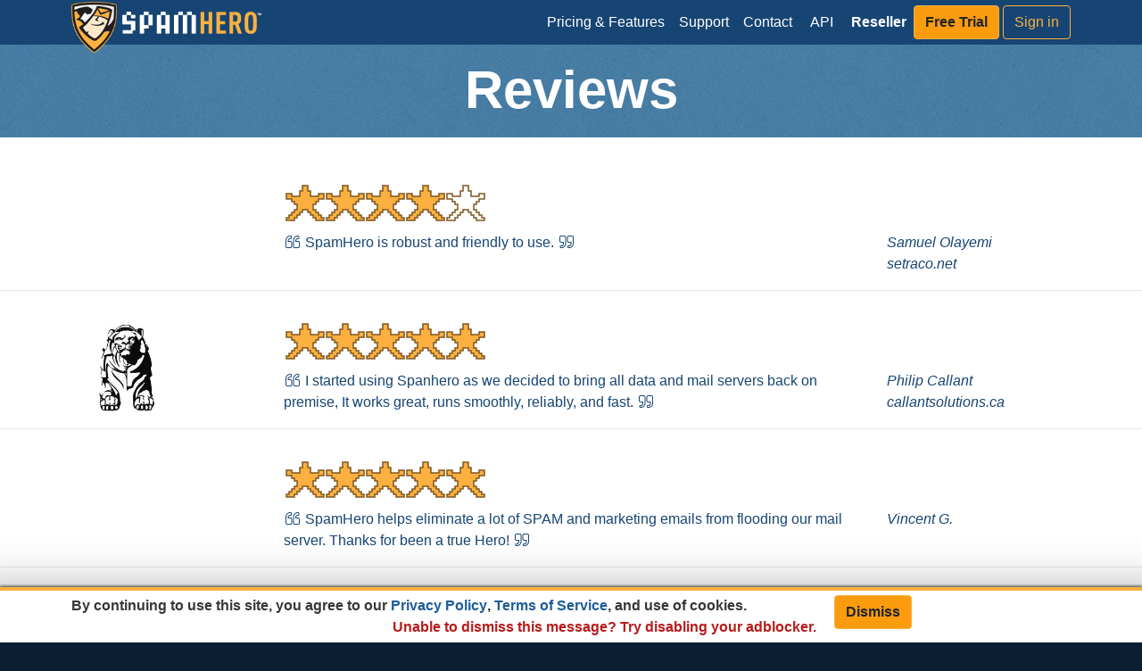

--- FILE ---
content_type: text/html; charset=UTF-8
request_url: https://www.spamhero.com/reviews
body_size: 11115
content:
<!DOCTYPE html>
<html lang="en" >
<head >
    <meta charset="utf-8" >
    <meta http-equiv="X-UA-Compatible" content="IE=edge" >
    <meta name="viewport" content="width=device-width, initial-scale=1" >
    <link rel="shortcut icon" href="/public/favicon.ico?v=2.0" >
    <link rel="apple-touch-icon" sizes="57x57" href="/apple-touch-icon-57x57.png?v=2.0" >
    <link rel="apple-touch-icon" sizes="60x60" href="/apple-touch-icon-60x60.png?v=2.0" >
    <link rel="apple-touch-icon" sizes="72x72" href="/apple-touch-icon-72x72.png?v=2.0" >
    <link rel="apple-touch-icon" sizes="76x76" href="/apple-touch-icon-76x76.png?v=2.0" >
    <link rel="apple-touch-icon" sizes="114x114" href="/apple-touch-icon-114x114.png?v=2.0" >
    <link rel="apple-touch-icon" sizes="120x120" href="/apple-touch-icon-120x120.png?v=2.0" >
    <link rel="apple-touch-icon" sizes="144x144" href="/apple-touch-icon-144x144.png?v=2.0" >
    <link rel="apple-touch-icon" sizes="152x152" href="/apple-touch-icon-152x152.png?v=2.0" >
    <link rel="apple-touch-icon" sizes="180x180" href="/apple-touch-icon-180x180.png?v=2.0" >
    <link rel="icon" type="image/png" href="/favicon-32x32.png?v=2.0" sizes="32x32" >
    <link rel="icon" type="image/png" href="/android-chrome-192x192.png?v=2.0" sizes="192x192" >
    <link rel="icon" type="image/png" href="/favicon-96x96.png?v=2.0" sizes="96x96" >
    <link rel="icon" type="image/png" href="/favicon-16x16.png?v=2.0" sizes="16x16" >
    <link rel="manifest" href="/manifest.json?v=2.0" >
    <link rel="mask-icon" href="/safari-pinned-tab.svg?v=2.0" color="#174573" >
    <meta name="msapplication-TileImage" content="/mstile-144x144.png?v=2.0" >
<meta name="apple-mobile-web-app-title" content="SpamHero" >
<meta name="application-name" content="SpamHero" >
<meta name="msapplication-TileColor" content="#2d89ef" >
<meta name="apple-mobile-web-app-status-bar-style" content="#174573" >
<meta name="msapplication-navbutton-color" content="#174573" >
<meta name="theme-color" content="#174573" >
        <title >SpamHero - Reviews</title >
    <link id="sh-main-stylesheet" href="/build/css/default-mgvbcith.css" rel="stylesheet" >
            <meta content="https://www.spamhero.com/download/logo-spamhero-shield-standard.jpg" >
        <meta name="description"
        content="Be spam free today! Protect your domain from spam and viruses with SpamHero. Removes over 98% of the spam and viruses sent to your domain. Setup takes 5 minutes." >
    <meta name="keywords" content="spam filter, anti spam, email spam filter, free spam filter, hosted spam filter" >
    <meta name="robots" content="Index, Follow" >
    <meta name="revisit-after" content="7 days" >
        <meta name="csrf-token" content="DnmvxYSXhUPB1Mqm339Q1ZfIAtxhJuJ6h3eguzyk" >
        <!--[if lt IE 9]>
<script id="html5shiv">/* HTML5 Shiv 3.7.3 | @afarkas @jdalton @jon_neal @rem | MIT/GPL2 Licensed */!function(a,b){function c(a,b){var c=a.createElement("p"),d=a.getElementsByTagName("head")[0]||a.documentElement;return c.innerHTML="x<style>"+b+"</style>",d.insertBefore(c.lastChild,d.firstChild)}function d(){var a=t.elements;return"string"==typeof a?a.split(" "):a}function e(a,b){var c=t.elements;"string"!=typeof c&&(c=c.join(" ")),"string"!=typeof a&&(a=a.join(" ")),t.elements=c+" "+a,j(b)}function f(a){var b=s[a[q]];return b||(b={},r++,a[q]=r,s[r]=b),b}function g(a,c,d){if(c||(c=b),l)return c.createElement(a);d||(d=f(c));var e;return e=d.cache[a]?d.cache[a].cloneNode():p.test(a)?(d.cache[a]=d.createElem(a)).cloneNode():d.createElem(a),!e.canHaveChildren||o.test(a)||e.tagUrn?e:d.frag.appendChild(e)}function h(a,c){if(a||(a=b),l)return a.createDocumentFragment();c=c||f(a);for(var e=c.frag.cloneNode(),g=0,h=d(),i=h.length;i>g;g++)e.createElement(h[g]);return e}function i(a,b){b.cache||(b.cache={},b.createElem=a.createElement,b.createFrag=a.createDocumentFragment,b.frag=b.createFrag()),a.createElement=function(c){return t.shivMethods?g(c,a,b):b.createElem(c)},a.createDocumentFragment=Function("h,f","return function(){var n=f.cloneNode(),c=n.createElement;h.shivMethods&&("+d().join().replace(/[\w\-:]+/g,function(a){return b.createElem(a),b.frag.createElement(a),'c("'+a+'")'})+");return n}")(t,b.frag)}function j(a){a||(a=b);var d=f(a);return!t.shivCSS||k||d.hasCSS||(d.hasCSS=!!c(a,"article,aside,dialog,figcaption,figure,footer,header,hgroup,main,nav,section{display:block}mark{background:#FF0;color:#000}template{display:none}")),l||i(a,d),a}var k,l,m="3.7.3",n=a.html5||{},o=/^<|^(?:button|map|select|textarea|object|iframe|option|optgroup)$/i,p=/^(?:a|b|code|div|fieldset|h1|h2|h3|h4|h5|h6|i|label|li|ol|p|q|span|strong|style|table|tbody|td|th|tr|ul)$/i,q="_html5shiv",r=0,s={};!function(){try{var a=b.createElement("a");a.innerHTML="<xyz></xyz>",k="hidden"in a,l=1==a.childNodes.length||function(){b.createElement("a");var a=b.createDocumentFragment();return"undefined"==typeof a.cloneNode||"undefined"==typeof a.createDocumentFragment||"undefined"==typeof a.createElement}()}catch(c){k=!0,l=!0}}();var t={elements:n.elements||"abbr article aside audio bdi canvas data datalist details dialog figcaption figure footer header hgroup main mark meter nav output picture progress section summary template time video",version:m,shivCSS:n.shivCSS!==!1,supportsUnknownElements:l,shivMethods:n.shivMethods!==!1,type:"default",shivDocument:j,createElement:g,createDocumentFragment:h,addElements:e};a.html5=t,j(b),"object"==typeof module&&module.exports&&(module.exports=t)}("undefined"!=typeof window?window:this,document);</script>
<script id="respond">/* Respond.js v1.4.2: min/max-width media query polyfill | Copyright 2013 Scott Jehl | Licensed under https://github.com/scottjehl/Respond/blob/master/LICENSE-MIT */!function(a){"use strict";a.matchMedia=a.matchMedia||function(a){var b,c=a.documentElement,d=c.firstElementChild||c.firstChild,e=a.createElement("body"),f=a.createElement("div");return f.id="mq-test-1",f.style.cssText="position:absolute;top:-100em",e.style.background="none",e.appendChild(f),function(a){return f.innerHTML='&shy;<style media="'+a+'"> #mq-test-1 { width: 42px; }</style>',c.insertBefore(e,d),b=42===f.offsetWidth,c.removeChild(e),{matches:b,media:a}}}(a.document)}(this),function(a){"use strict";function b(){u(!0)}var c={};a.respond=c,c.update=function(){};var d=[],e=function(){var b=!1;try{b=new a.XMLHttpRequest}catch(c){b=new a.ActiveXObject("Microsoft.XMLHTTP")}return function(){return b}}(),f=function(a,b){var c=e();c&&(c.open("GET",a,!0),c.onreadystatechange=function(){4!==c.readyState||200!==c.status&&304!==c.status||b(c.responseText)},4!==c.readyState&&c.send(null))};if(c.ajax=f,c.queue=d,c.regex={media:/@media[^\{]+\{([^\{\}]*\{[^\}\{]*\})+/gi,keyframes:/@(?:\-(?:o|moz|webkit)\-)?keyframes[^\{]+\{(?:[^\{\}]*\{[^\}\{]*\})+[^\}]*\}/gi,urls:/(url\()['"]?([^\/\)'"][^:\)'"]+)['"]?(\))/g,findStyles:/@media *([^\{]+)\{([\S\s]+?)$/,only:/(only\s+)?([a-zA-Z]+)\s?/,minw:/\([\s]*min\-width\s*:[\s]*([\s]*[0-9\.]+)(px|em)[\s]*\)/,maxw:/\([\s]*max\-width\s*:[\s]*([\s]*[0-9\.]+)(px|em)[\s]*\)/},c.mediaQueriesSupported=a.matchMedia&&null!==a.matchMedia("only all")&&a.matchMedia("only all").matches,!c.mediaQueriesSupported){var g,h,i,j=a.document,k=j.documentElement,l=[],m=[],n=[],o={},p=30,q=j.getElementsByTagName("head")[0]||k,r=j.getElementsByTagName("base")[0],s=q.getElementsByTagName("link"),t=function(){var a,b=j.createElement("div"),c=j.body,d=k.style.fontSize,e=c&&c.style.fontSize,f=!1;return b.style.cssText="position:absolute;font-size:1em;width:1em",c||(c=f=j.createElement("body"),c.style.background="none"),k.style.fontSize="100%",c.style.fontSize="100%",c.appendChild(b),f&&k.insertBefore(c,k.firstChild),a=b.offsetWidth,f?k.removeChild(c):c.removeChild(b),k.style.fontSize=d,e&&(c.style.fontSize=e),a=i=parseFloat(a)},u=function(b){var c="clientWidth",d=k[c],e="CSS1Compat"===j.compatMode&&d||j.body[c]||d,f={},o=s[s.length-1],r=(new Date).getTime();if(b&&g&&p>r-g)return a.clearTimeout(h),h=a.setTimeout(u,p),void 0;g=r;for(var v in l)if(l.hasOwnProperty(v)){var w=l[v],x=w.minw,y=w.maxw,z=null===x,A=null===y,B="em";x&&(x=parseFloat(x)*(x.indexOf(B)>-1?i||t():1)),y&&(y=parseFloat(y)*(y.indexOf(B)>-1?i||t():1)),w.hasquery&&(z&&A||!(z||e>=x)||!(A||y>=e))||(f[w.media]||(f[w.media]=[]),f[w.media].push(m[w.rules]))}for(var C in n)n.hasOwnProperty(C)&&n[C]&&n[C].parentNode===q&&q.removeChild(n[C]);n.length=0;for(var D in f)if(f.hasOwnProperty(D)){var E=j.createElement("style"),F=f[D].join("\n");E.type="text/css",E.media=D,q.insertBefore(E,o.nextSibling),E.styleSheet?E.styleSheet.cssText=F:E.appendChild(j.createTextNode(F)),n.push(E)}},v=function(a,b,d){var e=a.replace(c.regex.keyframes,"").match(c.regex.media),f=e&&e.length||0;b=b.substring(0,b.lastIndexOf("/"));var g=function(a){return a.replace(c.regex.urls,"$1"+b+"$2$3")},h=!f&&d;b.length&&(b+="/"),h&&(f=1);for(var i=0;f>i;i++){var j,k,n,o;h?(j=d,m.push(g(a))):(j=e[i].match(c.regex.findStyles)&&RegExp.$1,m.push(RegExp.$2&&g(RegExp.$2))),n=j.split(","),o=n.length;for(var p=0;o>p;p++)k=n[p],l.push({media:k.split("(")[0].match(c.regex.only)&&RegExp.$2||"all",rules:m.length-1,hasquery:k.indexOf("(")>-1,minw:k.match(c.regex.minw)&&parseFloat(RegExp.$1)+(RegExp.$2||""),maxw:k.match(c.regex.maxw)&&parseFloat(RegExp.$1)+(RegExp.$2||"")})}u()},w=function(){if(d.length){var b=d.shift();f(b.href,function(c){v(c,b.href,b.media),o[b.href]=!0,a.setTimeout(function(){w()},0)})}},x=function(){for(var b=0;b<s.length;b++){var c=s[b],e=c.href,f=c.media,g=c.rel&&"stylesheet"===c.rel.toLowerCase();e&&g&&!o[e]&&(c.styleSheet&&c.styleSheet.rawCssText?(v(c.styleSheet.rawCssText,e,f),o[e]=!0):(!/^([a-zA-Z:]*\/\/)/.test(e)&&!r||e.replace(RegExp.$1,"").split("/")[0]===a.location.host)&&("//"===e.substring(0,2)&&(e=a.location.protocol+e),d.push({href:e,media:f})))}w()};x(),c.update=x,c.getEmValue=t,a.addEventListener?a.addEventListener("resize",b,!1):a.attachEvent&&a.attachEvent("onresize",b)}}(this);</div>
<![endif]-->
    

    
    
    <script type="text/javascript">
    (function(c,l,a,r,i,t,y){
        c[a]=c[a]||function(){(c[a].q=c[a].q||[]).push(arguments)};
        t=l.createElement(r);t.async=1;t.src="https://www.clarity.ms/tag/"+i;
        y=l.getElementsByTagName(r)[0];y.parentNode.insertBefore(t,y);
    })(window, document, "clarity", "script", "kv6ztttc7u");
    </script>

    

    <!-- Reddit Pixel -->
    <script >
      !function(w, d) {
        if (!w.rdt) {
          var p       = w.rdt = function() {
            p.sendEvent ? p.sendEvent.apply(p, arguments) : p.callQueue.push(arguments)
          };
          p.callQueue = [];
          var t       = d.createElement("script");
          t.src = "https://www.redditstatic.com/ads/pixel.js", t.async = !0;
          var s = d.getElementsByTagName("script")[0];
          s.parentNode.insertBefore(t, s)
        }
      }(window, document);
      rdt('init', 't2_55f6p71i', {"optOut": false, "useDecimalCurrencyValues": true, "email": "<EMAIL-HERE>"});
      rdt('track', 'PageVisit');
    </script >
    <!-- DO NOT MODIFY UNLESS TO REPLACE A USER IDENTIFIER -->
    <!-- End Reddit Pixel -->


    
</head >
    <!-- Google tag (gtag.js) -->
<script async src="https://www.googletagmanager.com/gtag/js?id=G-MTBJZQLV4B"></script>
<script>
  window.dataLayer = window.dataLayer || [];
  function gtag(){dataLayer.push(arguments);}
  gtag('js', new Date());

  gtag('config', 'G-MTBJZQLV4B');
</script>
    
<body id="app-layout" class="no-js darkest  " >
<nav id="navbar" class="front-nav navbar fixed-top navbar-expand-lg navbar-dark  compact " >

    <div class="container"  >
                            <a class="navbar-brand flex-grow-1" style="max-width: 60%;" href="https://www.spamhero.com" >
                <img id="front-nav-shield"
        src="/img/logo_shield.png"
        >
    <img id="front-nav-logo" src="/img/monogram.png" style="max-width:75%;" >
            </a >
        

                    <button class="navbar-toggler no-collapse-arrow"
                type="button"
                data-toggle="collapse"
                data-target="#navbar-collapse"
                aria-controls="navbar-collapse"
                aria-expanded="false"
                aria-label="Toggle navigation" >
                <span class="navbar-toggler-icon" ></span >
            </button >
            <div class="collapse navbar-collapse" id="navbar-collapse" >
                <div class="flex-grow-1" ></div >
                <ul class="navbar-nav align-items-center" >
                                            <li class="nav-item full-width" >
                            <a class="nav-link full-width text-center"
                                id="pricing-features-nav-link"
                                style="white-space: nowrap;"
                                                                    href="https://www.spamhero.com/pricing"
                                
                            >
                                Pricing &amp; Features
                            </a >
                        </li >
                                                    <li class="nav-item full-width" >
                                <a class="nav-link full-width text-center"
                                    id="support-nav-link"
                                    href="/support" >
                                    Support
                                </a >
                            </li >
                                                <li class="nav-item full-width" >
                            <a class="nav-link full-width text-center"
                                id="contact-nav-link"
                                href="https://www.spamhero.com/contact" >
                                Contact
                            </a >
                        </li >

                        <li class="nav-item full-width" >
                            <a class="nav-link full-width text-center"
                                id="contact-nav-link"
                                href="https://www.spamhero.com/api-docs" >
                                API
                            </a >
                        </li >
                        <li class="nav-item full-width" >
                            <a class="nav-link full-width text-center"
                                id="reseller-nav-link"
                                href="https://www.spamhero.com/reseller-program" > <strong >
                                    Reseller
                                </strong > </a >
                        </li >

                        <li class="nav-item mb-2 mb-lg-0 full-width" >
                            <a class="nav-button-container btn btn-primary"
                                href="https://www.spamhero.com/order-new" id="free-trial-nav-link"
                                style="white-space: nowrap;" > <strong >Free Trial</strong > </a >
                        </li >
                                        <li class="horizontal-spacer d-none d-md-block" >&nbsp;</li >
                    <li class="nav-item mb-2 mb-lg-0 full-width" >
                        <a id="sign-in-nav-link"
                            href="https://www.spamhero.com/sign-in"
                            class="btn btn-inverse color full-width"
                            style="white-space: nowrap;" >
                            Sign in
                        </a >
                    </li >

                </ul >
            </div >
            </div >
</nav >

<div id="scroll-to-top-button" >
    <i class="fa fa-chevron-circle-up fa-2x fa-fw" ></i > <span >Back to Top</span >
</div >
<div id="sh-page-content" >
        <div class="page-title stripe blue-paper" >
        <div class="container" >
            <div class="br-1" ></div >
            <h1 >Reviews</h1 >
            <div class="br-1" ></div >
        </div >
    </div >
    <div class="stripe inverse true-white-bg" >
        <div class="br-2" ></div >
        <ul id="reviews" class="list-unstyled" >
                            <li id="testimonial-1733" >
    <div class="container" >
        <div class="br-1" ></div >
        <div class="row vert-center-row" >
            
            <div class="col-md-5 col-sm-8 col-24 vert-center-col" >
                            </div >
            <div class="col-md-19 col-sm-16 col-24 text-left vert-center-col" >
                <div class="br-1 d-block d-sm-none" ></div >
                                    <div class="mb-2 color text-outline" >
                                                    <i class="fa fa-star-filled fa-2x fa-fw" ></i >
                                                    <i class="fa fa-star-filled fa-2x fa-fw" ></i >
                                                    <i class="fa fa-star-filled fa-2x fa-fw" ></i >
                                                    <i class="fa fa-star-filled fa-2x fa-fw" ></i >
                                                                            <i class="fa fa-star-filled fa-2x fa-fw fg-white-clear" ></i >
                                            </div >
                                <div class="row" >
                    <div class="col-md-18 col-24" >
                                                    <blockquote >
                                <i class="fa fa-quote-left fa-fw" ></i >
                                SpamHero is robust and friendly to use.
                                <span class="text-nowrap" >
                                     
                                    <i class="fa fa-quote-right fa-fw" ></i >
                                                                    </span >
                            </blockquote >
                                            </div >
                    <div class="col-md-6 col-24" >
                        
                        
                        <address class="text-left" >
                                                            <span class="author text-capitalize" ><em >Samuel Olayemi</em ></span >
                                                                                        <br >
                                <span
                                    class="domain" ><em >setraco.net</em ></span >
                                                    </address >
                                            </div >
                </div >
            </div >
        </div >
        <div class="br-1" ></div >

    </div >
</li >
    <hr >
                            <li id="testimonial-1731" >
    <div class="container" >
        <div class="br-1" ></div >
        <div class="row vert-center-row" >
            
            <div class="col-md-5 col-sm-8 col-24 vert-center-col" >
                                    <div class="vert-center-container" >
                        <div class="vert-center-content" >
                            <div class="testimonial-image"
                                style="background-image:url('/happy/pic/202507080957000.Callant%20Lion-Stand%20Alone%20trans%20Midnight%20outlines%20WITH%20FILLResized.jpg');max-width:123px;max-height:180px;" ></div >
                        </div >
                    </div >
                            </div >
            <div class="col-md-19 col-sm-16 col-24 text-left vert-center-col" >
                <div class="br-1 d-block d-sm-none" ></div >
                                    <div class="mb-2 color text-outline" >
                                                    <i class="fa fa-star-filled fa-2x fa-fw" ></i >
                                                    <i class="fa fa-star-filled fa-2x fa-fw" ></i >
                                                    <i class="fa fa-star-filled fa-2x fa-fw" ></i >
                                                    <i class="fa fa-star-filled fa-2x fa-fw" ></i >
                                                    <i class="fa fa-star-filled fa-2x fa-fw" ></i >
                                                                    </div >
                                <div class="row" >
                    <div class="col-md-18 col-24" >
                                                    <blockquote >
                                <i class="fa fa-quote-left fa-fw" ></i >
                                I started using Spanhero as we decided to bring all data and mail servers back on premise,  It works great, runs smoothly, reliably, and
                                <span class="text-nowrap" >
                                     fast.
                                    <i class="fa fa-quote-right fa-fw" ></i >
                                                                    </span >
                            </blockquote >
                                            </div >
                    <div class="col-md-6 col-24" >
                        
                        
                        <address class="text-left" >
                                                            <span class="author text-capitalize" ><em >Philip Callant</em ></span >
                                                                                        <br >
                                <span
                                    class="domain" ><em >callantsolutions.ca</em ></span >
                                                    </address >
                                            </div >
                </div >
            </div >
        </div >
        <div class="br-1" ></div >

    </div >
</li >
    <hr >
                            <li id="testimonial-1729" >
    <div class="container" >
        <div class="br-1" ></div >
        <div class="row vert-center-row" >
            
            <div class="col-md-5 col-sm-8 col-24 vert-center-col" >
                            </div >
            <div class="col-md-19 col-sm-16 col-24 text-left vert-center-col" >
                <div class="br-1 d-block d-sm-none" ></div >
                                    <div class="mb-2 color text-outline" >
                                                    <i class="fa fa-star-filled fa-2x fa-fw" ></i >
                                                    <i class="fa fa-star-filled fa-2x fa-fw" ></i >
                                                    <i class="fa fa-star-filled fa-2x fa-fw" ></i >
                                                    <i class="fa fa-star-filled fa-2x fa-fw" ></i >
                                                    <i class="fa fa-star-filled fa-2x fa-fw" ></i >
                                                                    </div >
                                <div class="row" >
                    <div class="col-md-18 col-24" >
                                                    <blockquote >
                                <i class="fa fa-quote-left fa-fw" ></i >
                                SpamHero helps eliminate a lot of SPAM and marketing emails from flooding our mail server. Thanks for been a true Hero!
                                <span class="text-nowrap" >
                                     
                                    <i class="fa fa-quote-right fa-fw" ></i >
                                                                    </span >
                            </blockquote >
                                            </div >
                    <div class="col-md-6 col-24" >
                        
                        
                        <address class="text-left" >
                                                            <span class="author text-capitalize" >
                  <em >
                   Vincent G.                  </em >
                </span >

                                                                                </address >
                                            </div >
                </div >
            </div >
        </div >
        <div class="br-1" ></div >

    </div >
</li >
    <hr >
                            <li id="testimonial-1727" >
    <div class="container" >
        <div class="br-1" ></div >
        <div class="row vert-center-row" >
            
            <div class="col-md-5 col-sm-8 col-24 vert-center-col" >
                                    <div class="vert-center-container" >
                        <div class="vert-center-content" >
                            <div class="testimonial-image"
                                style="background-image:url('/happy/pic/202504221131560.covelopinto-logo.png');max-width:160px;max-height:68px;" ></div >
                        </div >
                    </div >
                            </div >
            <div class="col-md-19 col-sm-16 col-24 text-left vert-center-col" >
                <div class="br-1 d-block d-sm-none" ></div >
                                    <div class="mb-2 color text-outline" >
                                                    <i class="fa fa-star-filled fa-2x fa-fw" ></i >
                                                    <i class="fa fa-star-filled fa-2x fa-fw" ></i >
                                                    <i class="fa fa-star-filled fa-2x fa-fw" ></i >
                                                    <i class="fa fa-star-filled fa-2x fa-fw" ></i >
                                                    <i class="fa fa-star-filled fa-2x fa-fw" ></i >
                                                                    </div >
                                <div class="row" >
                    <div class="col-md-18 col-24" >
                                                    <blockquote >
                                <i class="fa fa-quote-left fa-fw" ></i >
                                Fighting spam in our company has been a nightmare for the last decade.

At first, I had to subscribe to an anti-spam service—something I’d never needed before. It worked initially, but as spam grew exponentially each year, becoming more dangerous (not just annoying), my original solution quickly became inadequate.

After a few years, I switched to a well-known alternative to combat this plague. Again, the first couple of years were fine, but by early 2024, it was completely overwhelmed. The problem spiraled out of control; even our antivirus struggled to keep up with new global malware threats. We needed something that could perform clinical triage on emails—the most dangerous gateway for malware in our company.

I found SpamHero by sheer luck. After trialing several solutions with little success—either due to poor filtering or overly complex setups—I decided to ask DeepSeek for recommendations. Based on my requirements, it unequivocally suggested SpamHero. Period.

Why SpamHero Stands Out
Effortless Setup: Server configuration took minutes, with straightforward &quot;yes/no&quot; choices for how aggressive the filtering should be (low-profile vs. harsh wall). No clutter, no confusion.

Unmatched Accuracy: The moment I enabled it, I was astonished. It filtered all malicious emails while letting legitimate ones through—near 100% precision out of the box. I’m only fine-tuning now for the rare &lt;1% edge cases.

Geographical Filtering: A gem of a feature—blocks emails from regions we’d never expect legitimate traffic from.

Customer Service: 5 stars. They’ve helped me tailor the product to our needs every step of the way.

Pricing: For the security it delivers? Unbeatable. As IT director, it’s one less headache—and worth every penny.

DeepSeek was right. This was the solution for me.
                                <span class="text-nowrap" >
                                     Period.
                                    <i class="fa fa-quote-right fa-fw" ></i >
                                                                    </span >
                            </blockquote >
                                            </div >
                    <div class="col-md-6 col-24" >
                        
                        
                        <address class="text-left" >
                                                            <span class="author text-capitalize" ><em >Filipe Fonseca</em ></span >
                                                                                        <br >
                                <span
                                    class="domain" ><em >covelopinto.pt</em ></span >
                                                    </address >
                                            </div >
                </div >
            </div >
        </div >
        <div class="br-1" ></div >

    </div >
</li >
    <hr >
                            <li id="testimonial-1723" >
    <div class="container" >
        <div class="br-1" ></div >
        <div class="row vert-center-row" >
            
            <div class="col-md-5 col-sm-8 col-24 vert-center-col" >
                            </div >
            <div class="col-md-19 col-sm-16 col-24 text-left vert-center-col" >
                <div class="br-1 d-block d-sm-none" ></div >
                                    <div class="mb-2 color text-outline" >
                                                    <i class="fa fa-star-filled fa-2x fa-fw" ></i >
                                                    <i class="fa fa-star-filled fa-2x fa-fw" ></i >
                                                    <i class="fa fa-star-filled fa-2x fa-fw" ></i >
                                                    <i class="fa fa-star-filled fa-2x fa-fw" ></i >
                                                    <i class="fa fa-star-filled fa-2x fa-fw" ></i >
                                                                    </div >
                                <div class="row" >
                    <div class="col-md-18 col-24" >
                                                    <blockquote >
                                <i class="fa fa-quote-left fa-fw" ></i >
                                We recently move to spamhero from another provider. The initial setup was very straightforward and took under an hour. We have a hybrid setup with mailboxes in both Exchange-On-Line and on premises, Spamhero is able to work with this setup without any issues. The support section of the website is very conprehensive and covers everything we needed to get setup and working quickly.

Overall I was very impressed with the Spamhero
                                <span class="text-nowrap" >
                                     system.
                                    <i class="fa fa-quote-right fa-fw" ></i >
                                                                    </span >
                            </blockquote >
                                            </div >
                    <div class="col-md-6 col-24" >
                        
                        
                        <address class="text-left" >
                                                            <span class="author text-capitalize" ><em >Gareth Bale</em ></span >
                                                                                </address >
                                            </div >
                </div >
            </div >
        </div >
        <div class="br-1" ></div >

    </div >
</li >
    <hr >
                            <li id="testimonial-1721" >
    <div class="container" >
        <div class="br-1" ></div >
        <div class="row vert-center-row" >
            
            <div class="col-md-5 col-sm-8 col-24 vert-center-col" >
                            </div >
            <div class="col-md-19 col-sm-16 col-24 text-left vert-center-col" >
                <div class="br-1 d-block d-sm-none" ></div >
                                    <div class="mb-2 color text-outline" >
                                                    <i class="fa fa-star-filled fa-2x fa-fw" ></i >
                                                    <i class="fa fa-star-filled fa-2x fa-fw" ></i >
                                                    <i class="fa fa-star-filled fa-2x fa-fw" ></i >
                                                    <i class="fa fa-star-filled fa-2x fa-fw" ></i >
                                                                            <i class="fa fa-star-filled fa-2x fa-fw fg-white-clear" ></i >
                                            </div >
                                <div class="row" >
                    <div class="col-md-18 col-24" >
                                                    <blockquote >
                                <i class="fa fa-quote-left fa-fw" ></i >
                                I was put onto SpamHero by my Internet Service Provider (actually, the ISP just provides me with connectivity, I provide my own servers).  This was as a result of Microsoft bouncing any emails from my domain (and, it seems, from any domain from my ISP).  The work-around has been to use SpamHero, so my outgoing messages to a Microsoft Outlook customer do not get bounced.  This works well.

Whilst I do have spam filtering in my servers, it so happens that SpamHero captures a lot more spam (and Phishing emails) than my servers have done.

I did have to adjust SpamHero to not quarantine from some legitimate senders, but with SpamHero, that is a straightforward process AND you don&#039;t lose any of those emails that were sent to you because of the way SpamHero works.

All in all, it is a good product, and I do recommend it, not only for those with my use case but for those looking for an organization to filter their incoming (and outgoing)
                                <span class="text-nowrap" >
                                     mail.
                                    <i class="fa fa-quote-right fa-fw" ></i >
                                                                    </span >
                            </blockquote >
                                            </div >
                    <div class="col-md-6 col-24" >
                        
                        
                        <address class="text-left" >
                                                            <span class="author text-capitalize" ><em >Ross Summerfield</em ></span >
                                                                                </address >
                                            </div >
                </div >
            </div >
        </div >
        <div class="br-1" ></div >

    </div >
</li >
    <hr >
                            <li id="testimonial-1719" >
    <div class="container" >
        <div class="br-1" ></div >
        <div class="row vert-center-row" >
            
            <div class="col-md-5 col-sm-8 col-24 vert-center-col" >
                                    <div class="vert-center-container" >
                        <div class="vert-center-content" >
                            <div class="testimonial-image"
                                style="background-image:url('/happy/pic/202409190209560.19_15-08-231x74-2bd9564a22d5%5B1%5DResized.png');max-width:230px;max-height:75px;" ></div >
                        </div >
                    </div >
                            </div >
            <div class="col-md-19 col-sm-16 col-24 text-left vert-center-col" >
                <div class="br-1 d-block d-sm-none" ></div >
                                    <div class="mb-2 color text-outline" >
                                                    <i class="fa fa-star-filled fa-2x fa-fw" ></i >
                                                    <i class="fa fa-star-filled fa-2x fa-fw" ></i >
                                                    <i class="fa fa-star-filled fa-2x fa-fw" ></i >
                                                    <i class="fa fa-star-filled fa-2x fa-fw" ></i >
                                                    <i class="fa fa-star-filled fa-2x fa-fw" ></i >
                                                                    </div >
                                <div class="row" >
                    <div class="col-md-18 col-24" >
                                                    <blockquote >
                                <i class="fa fa-quote-left fa-fw" ></i >
                                We were getting over 150 spam messages per day in each of 15 email boxes. We tried different approaches to filter out the spam but nothing worked. Then we found Spam Hero. Setup was breeze and it started filtering out spam from day one. We made a few tweaks over the next couple of weeks and Hooray! Now we only get a few messages a day that are spam and we simply add those to the list, to never be seen again. We highly recommend Spam
                                <span class="text-nowrap" >
                                     Hero.
                                    <i class="fa fa-quote-right fa-fw" ></i >
                                                                    </span >
                            </blockquote >
                                            </div >
                    <div class="col-md-6 col-24" >
                        
                        
                        <address class="text-left" >
                                                            <span class="author text-capitalize" >
                  <em >
                   Lou M.                  </em >
                </span >

                                                                                        <br >
                                <span
                                    class="domain" ><em >uniteddoor.com</em ></span >
                                                    </address >
                                            </div >
                </div >
            </div >
        </div >
        <div class="br-1" ></div >

    </div >
</li >
    <hr >
                            <li id="testimonial-1717" >
    <div class="container" >
        <div class="br-1" ></div >
        <div class="row vert-center-row" >
            
            <div class="col-md-5 col-sm-8 col-24 vert-center-col" >
                                    <div class="vert-center-container" >
                        <div class="vert-center-content" >
                            <div class="testimonial-image"
                                style="background-image:url('/happy/pic/202408060212470.3W-red-lg-1Resized.png');max-width:180px;max-height:180px;" ></div >
                        </div >
                    </div >
                            </div >
            <div class="col-md-19 col-sm-16 col-24 text-left vert-center-col" >
                <div class="br-1 d-block d-sm-none" ></div >
                                    <div class="mb-2 color text-outline" >
                                                    <i class="fa fa-star-filled fa-2x fa-fw" ></i >
                                                    <i class="fa fa-star-filled fa-2x fa-fw" ></i >
                                                    <i class="fa fa-star-filled fa-2x fa-fw" ></i >
                                                    <i class="fa fa-star-filled fa-2x fa-fw" ></i >
                                                    <i class="fa fa-star-filled fa-2x fa-fw" ></i >
                                                                    </div >
                                <div class="row" >
                    <div class="col-md-18 col-24" >
                                                    <blockquote >
                                <i class="fa fa-quote-left fa-fw" ></i >
                                Works great! Amazed at how much less time I spend sorting through junk every day. Worth every
                                <span class="text-nowrap" >
                                     penny!
                                    <i class="fa fa-quote-right fa-fw" ></i >
                                                                    </span >
                            </blockquote >
                                            </div >
                    <div class="col-md-6 col-24" >
                        
                        
                        <address class="text-left" >
                                                            <span class="author text-capitalize" ><em >Gregg Luhring</em ></span >
                                                                                        <br >
                                <span
                                    class="domain" ><em ></em ></span >
                                                    </address >
                                            </div >
                </div >
            </div >
        </div >
        <div class="br-1" ></div >

    </div >
</li >
    <hr >
                            <li id="testimonial-1713" >
    <div class="container" >
        <div class="br-1" ></div >
        <div class="row vert-center-row" >
            
            <div class="col-md-5 col-sm-8 col-24 vert-center-col" >
                            </div >
            <div class="col-md-19 col-sm-16 col-24 text-left vert-center-col" >
                <div class="br-1 d-block d-sm-none" ></div >
                                    <div class="mb-2 color text-outline" >
                                                    <i class="fa fa-star-filled fa-2x fa-fw" ></i >
                                                    <i class="fa fa-star-filled fa-2x fa-fw" ></i >
                                                    <i class="fa fa-star-filled fa-2x fa-fw" ></i >
                                                    <i class="fa fa-star-filled fa-2x fa-fw" ></i >
                                                    <i class="fa fa-star-filled fa-2x fa-fw" ></i >
                                                                    </div >
                                <div class="row" >
                    <div class="col-md-18 col-24" >
                                                    <blockquote >
                                <i class="fa fa-quote-left fa-fw" ></i >
                                The Service is perfect
                                <span class="text-nowrap" >
                                     
                                    <i class="fa fa-quote-right fa-fw" ></i >
                                                                    </span >
                            </blockquote >
                                            </div >
                    <div class="col-md-6 col-24" >
                        
                        
                        <address class="text-left" >
                                                            <span class="author text-capitalize" ><em >Ahmed Alaaudin</em ></span >
                                                                                </address >
                                            </div >
                </div >
            </div >
        </div >
        <div class="br-1" ></div >

    </div >
</li >
    <hr >
                            <li id="testimonial-1711" >
    <div class="container" >
        <div class="br-1" ></div >
        <div class="row vert-center-row" >
            
            <div class="col-md-5 col-sm-8 col-24 vert-center-col" >
                                    <div class="vert-center-container" >
                        <div class="vert-center-content" >
                            <div class="testimonial-image"
                                style="background-image:url('/happy/pic/202404181158300.Logo1_miniResized.jpg');max-width:230px;max-height:66px;" ></div >
                        </div >
                    </div >
                            </div >
            <div class="col-md-19 col-sm-16 col-24 text-left vert-center-col" >
                <div class="br-1 d-block d-sm-none" ></div >
                                    <div class="mb-2 color text-outline" >
                                                    <i class="fa fa-star-filled fa-2x fa-fw" ></i >
                                                    <i class="fa fa-star-filled fa-2x fa-fw" ></i >
                                                    <i class="fa fa-star-filled fa-2x fa-fw" ></i >
                                                    <i class="fa fa-star-filled fa-2x fa-fw" ></i >
                                                                            <i class="fa fa-star-filled fa-2x fa-fw fg-white-clear" ></i >
                                            </div >
                                <div class="row" >
                    <div class="col-md-18 col-24" >
                                                    <blockquote >
                                <i class="fa fa-quote-left fa-fw" ></i >
                                We have been running our own mail servers for nearly 20 years now including our dns. We also administered mail systems and webservers with more than 200 domains per server for customers (like universities in Switzerland or Germany).

Then we started using a hosting provider (for about 3 years, for our office and our domains) - but it was terrible. Hosting is simply not good enough - many problems with spam and mail sending. On the other hand: M$ is not an option for us!

So i decided to run the mailservers for our offices by ourselves again. But nowadays &quot;spam&quot; is such a big problem and sending mail is even worse - one has to spend a lot of time AND needs to have profound knowledge about mail systems, Linux/Unix etc.

We evaluated/tried many other antispam/mail sending services - but none of them was good enough (from our point of view). Then i found &quot;SpamHero&quot;. And it fits our needs. The best is that SpamHero can act as a smart-relay host - which saves a lot of headaches.

Only &quot;problem&quot; (for us) is: there is now server in europe - only in the US (DSGVO !). This is why we give only 4 stars. With mailservers in Europe too we would have given 5
                                <span class="text-nowrap" >
                                     starts.


                                    <i class="fa fa-quote-right fa-fw" ></i >
                                                                    </span >
                            </blockquote >
                                            </div >
                    <div class="col-md-6 col-24" >
                        
                        
                        <address class="text-left" >
                                                            <span class="author text-capitalize" ><em >Michael H.G. Schmidt</em ></span >
                                                                                        <br >
                                <span
                                    class="domain" ><em >exabyte-systems.com</em ></span >
                                                    </address >
                                            </div >
                </div >
            </div >
        </div >
        <div class="br-1" ></div >

    </div >
</li >
    <hr >
                    </ul >
        <nav>
        <ul class="pagination">
            
                            <li class="page-item disabled" aria-disabled="true" aria-label="&laquo; Previous">
                    <span class="page-link" aria-hidden="true">&lsaquo;</span>
                </li>
            
            
                            
                
                
                                                                                        <li class="page-item active" aria-current="page"><span class="page-link">1</span></li>
                                                                                                <li class="page-item"><a class="page-link" href="https://www.spamhero.com/reviews?page=2">2</a></li>
                                                                                                <li class="page-item"><a class="page-link" href="https://www.spamhero.com/reviews?page=3">3</a></li>
                                                                                                <li class="page-item"><a class="page-link" href="https://www.spamhero.com/reviews?page=4">4</a></li>
                                                                                                <li class="page-item"><a class="page-link" href="https://www.spamhero.com/reviews?page=5">5</a></li>
                                                                                                <li class="page-item"><a class="page-link" href="https://www.spamhero.com/reviews?page=6">6</a></li>
                                                                                                <li class="page-item"><a class="page-link" href="https://www.spamhero.com/reviews?page=7">7</a></li>
                                                                                                <li class="page-item"><a class="page-link" href="https://www.spamhero.com/reviews?page=8">8</a></li>
                                                                                                <li class="page-item"><a class="page-link" href="https://www.spamhero.com/reviews?page=9">9</a></li>
                                                                                                <li class="page-item"><a class="page-link" href="https://www.spamhero.com/reviews?page=10">10</a></li>
                                                                                        
                                    <li class="page-item disabled" aria-disabled="true"><span class="page-link">...</span></li>
                
                
                                            
                
                
                                                                                        <li class="page-item"><a class="page-link" href="https://www.spamhero.com/reviews?page=36">36</a></li>
                                                                                                <li class="page-item"><a class="page-link" href="https://www.spamhero.com/reviews?page=37">37</a></li>
                                                                        
            
                            <li class="page-item">
                    <a class="page-link" href="https://www.spamhero.com/reviews?page=2" rel="next" aria-label="Next &raquo;">&rsaquo;</a>
                </li>
                    </ul>
    </nav>


        
        
        
        
        
        
        
        
        
        
        
        
        
    </div >
    <footer class="stripe  darkest  " id="page-footer" >
    <div class="container" >
        <div class="br--2" ></div >
        <div id="footer" class="row" >
            <div class="col-lg-15 col-md-14 col-sm-24 col-24" >
                                    <div id="footer-nav" >
                        <ul >
                                                            <li ><a class=" color "
                                        href="https://www.spamhero.com/cp/account/billing/activity" >my account</a >
                                </li >
                                                                                        <li ><a class=" color "
                                        href="/support" >support</a >
                                </li >
                                                        <li ><a class=" color "
                                    href="https://www.spamhero.com/contact" >contact</a >
                            </li >
                            
                            
                            <li ><a class=" color "
                                    href="https://www.spamhero.com/privacy" >privacy policy</a >
                            </li >
                            <li ><a class=" color "
                                    href="https://www.spamhero.com/terms" >terms of service</a >
                            </li >
                        </ul >
                    </div >
                            </div >
            <div
                class="offset-lg-0 col-lg-6 offset-md-0 col-md-7 offset-sm-0 col-sm-19 offset-0 col-19" >
                <div id="footer-copyright-info" >
                    <p >Copyright <i class="fa fa-copyright" ></i >
                        2008-2025
                                                    <a class=" color "
                                href="https://www.spamhero.com" >
                                spamhero.com
                            </a >
                                            </p >
                                            <p >SpamHero is a service<br>of iSparks, inc. </p >
                                        <p >All rights reserved. </p >
                </div >
            </div >
            <div class="col-lg-3 col-md-3 col-sm-5 col-5" >
                                    <div id="footer-logo"
                        style="background: url(/img/logo_shield_blue.png) no-repeat top center;" ></div >
                            </div >
        </div >
    </div >
</footer >
</div >
<section id="site-wide-cookie-notice"
            class="true-white-bg fg-grey-darker  animate-notice  " >
            <div class="container text-left" >
                <div class="row" >
                    <div class="col-md-18 col-24" ><strong > By continuing to use this site, you agree to our <a
                                href="https://www.spamhero.com/privacy" >Privacy Policy</a >, <a
                                href="https://www.spamhero.com/terms" >Terms of Service</a >,
                            and use of cookies. <span
                                class="text-danger float-right" >
                                        Unable to dismiss this message? Try disabling your adblocker.
                                    </span > </strong >
                    </div >
                    <div class="col-md-6 col-24" >
                        
                        <div class="br-half d-md-none" ></div >
                        <button id="dismiss-site-wide-cookie-notice-button" class="btn btn-primary pull-left" >
                            <strong >Dismiss</strong ></button >
                    </div >
                </div >
            </div >
        </section >
    
<div id="modals" >
    </div >
<div id="js-construction-zone" ></div >
    <script >
      Tawk_API        = {};
      Tawk_API.onLoad = function() {
        Tawk_API.showWidget();
      };
    </script >
    <!--Start of Tawk.to Script-->
    <script type="text/javascript" >
      var Tawk_API = Tawk_API || {}, Tawk_LoadStart = new Date();
      
          
      (function() {
        var s1   = document.createElement("script"), s0 = document.getElementsByTagName("script")[0];
        s1.async = true;
                      s1.src     = 'https://embed.tawk.to/5ddfe5a143be710e1d1f9473/default';
                      s1.charset = 'UTF-8';
        s1.setAttribute('crossorigin', '*');
        s0.parentNode.insertBefore(s1, s0);
      })();

      var supportPinSpans = document.getElementsByClassName("support-pin-span");
      if (supportPinSpans.length) {
        var TawkAttributesToSet = {
          "pin": supportPinSpans[0].innerText,
        };
        Tawk_API.onLoad         = function() {
          Tawk_API.setAttributes(TawkAttributesToSet, function(error) {
                        });
        };
      }
    </script >
    <!--End of Tawk.to Script-->













</body >

<script>var els=document.getElementById("app-layout");els.className=els.className.replace(/(?:^|\s)no-js(?!\S)/g,""),els=document.getElementsByClassName("rm-if-js");for(var els_ii=els.length,els_i=0;els_i<els_ii;els_i++)els[0].parentNode.removeChild(els[0]);for(els=document.getElementsByClassName("js-enable"),els_ii=els.length,els_i=0;els_i<els_ii;els_i++)els[0].className=els[0].className.replace(/(?:^|\s)js-enable(?!\S)/g,"");</script>
<script type="application/javascript" id="pre-loaded-server-variables-for-js" >
  var blade_layout          = [];
  blade_layout['csrf_life'] = parseInt(0 + "4320");
  var siteName              = "SpamHero";
    var spicy = true;
          blade_layout['cookie_notice_url'] = '' + 'https://www.spamhero.com/cookie-notice-dismiss';
</script >

<script id="script-element-baselibrary" type='application/javascript' src='/build/js/base-library-mcaz1hny.js' ></script >
<script id="script-element-raven" type='application/javascript' src='/build/js/raven-mapttwru.js' ></script >
<script >Sentry.init({dsn: 'https://2cf0cc90b72247cc9489f64b7f8eaf78@sentry3.serverbox.net/4'});</script >

<script id="script-element-base" type='application/javascript' src='/build/js/base-md3dufrt.js' ></script >



</html >


--- FILE ---
content_type: text/html; charset=UTF-8
request_url: https://www.spamhero.com/img/logo_shield.png
body_size: 3961
content:
�PNG

   IHDR   H   P   ��Ã  "PLTE   ��B��A��@��A��B��@�>��A��@��A��@��@��@��@��B��B��A��@��@��@�<��B��A��A��B��A��@��@��>��A��A��A��A��@��@�=��B��@��@��B"�����@��B��@�����������������B������% !(##���1)"7-#UA'�=������,%!1--Ǎ8?2$̑9��@{Z,��Хw3N<&�?ט;���732�n1�c.eK)|z{qT,kP*ZD(I9%�=��7��6�_.��𛚚���є9�q2D5%���pg_EAA��<�j0,()���³�b^]ܜ;���hef`YRQNOMJJuV,_G)����Ѹ�����7>86��5�s3�f0
�������������ջ�ζ������vtu�}q\YZXPJKDA�z4��������ë��Ͽ������zWTU��?��>�~5�|5���������������������������sppljkQKE��C��ٷ�������~yoe?<=�����������ʰ�������vwk�ư���   )tRNS ��_����i	��E�ډ:1*����Ф?嫒yrJ#�U��;E�  
�IDATXå�[G�)��k�3af����ށ���{�]�"��
��{�����;��y�K���������pk�q,'9�����]�6n�����wmHIO=x�P��#ܺ�8��Pjz����ږ���qG���og�V;�����E;�g���پ��u,'� u-c�V�a��VE���Uv�����N�<|$+
ٚ�g���R��C�(B�Ȳ�@�L��l����v�O?�l;�]s�t����l9�x;n=/v���q�ɓ��Ʀs�ʟ]X�X�E2����[��e5wIw�Py�㉹׿��4�֦~+v�{�?�x�T>4�E�����%9xD�0�~��48ף�{\����sWN]�14kڊ]p�p��`�P���{vp�D��=���zNM^�:���@������苦���uz��mқ��4�'��=��
嚘WG����k��D� ���"}���n���n�k�Ķ���E�0Ǚd�أը��J�YJ�K�H?��Ʊ�H)�L^���+�ԹL��G��of��"d�`�Q�wh�m� *���\C�"��%�.����(����S%�%��	�A�(�7$_x楔��-ט�����\�$��䬭�c�|��� c�X�`�^wS�K���#%1��U^��:���7	��J!�U�Ĝ�.�fR����Z��)�Q��IXA�U����[7r;+xd���]#$z���%���+�ƌ ou9,��;6�̹��()��UF)W������
I�+�k��
L�x0:���h`��:���D���\���\�c]6�c���+*���4We��S��|u��PI�'�ay�V.`�..�$��i:D�I�\�h^��V�]�=�X��k�����B����3�AO-�ͥ��-�.�ne$b9�ѵ�ܼY>��K���q�3i��_[�P���`pY6�:���6�%u�)Ih��t���b�v��0��J�������!ZNl�64\���nK �����!pl��XǤi	B���]��@M��*f�|P��oGd>w�HAħ�6����4�����Ӆ��F;,�S]ZW��I,�r=�:d�+�ˬ�I]'�-
�p�\㊁�a��Rk5[��_�)��GpX���-d(Ɂ�� �\��K.����8^~�n��\����2���{������b4D�S��q[�1_
 cQ+&��W��,
���UNd�g��5�ϼƳ��D^t;$� ���\L6�r�`D!S b�\P���r�����0T`�^������3��6�^n߷c���4��s0�UN��������K�$��ʹ�1�̹��2�Zǥ��@t�)	�E��qe$O�Vh����x���0�N�����}�Ǉa���1�W���p�=��B�kч�+�?_�#i//��3�k����}�3�Q,�SI��ր_�ocޘ���<��V�s:"[�&���h�-?�O�+��_i8'$��q@��Z�ۂ�<3��i����2�	�ql"�\lײ�W��F�����(ˍz�2� ��9��B�#�i"���RC�W�Yֳ�
-(�5B��ܺ�t��4� ��@\O����4C\;�e2[�g��d��'s� ,�u� �d
G�鴱&Q%�p�V����O���p���w/v�\�j�-�<�\e��2БM�� I���P#=|���X"�Ά�����zC�_ʩ_,D9�o�	yX���RLKi��'�g�^�D�/�߸V`f����! &\�!���lCx��������˫Cc��ӿ�_v��(4U��t� ��8\-� ��y/�]c�8�}-��$�l5�TE9�¯?�/�_B;��q+�Ҭ 8r�"�Ʈ㷂�0���q�����J�7����XOPC(N���(kw#�s��)���G�����,)���;:�+!�5����鏩���U �K�>(mg>��|��>��kì��ꫵ�C`S8�rqJ���x��t�0������	P�^�X������H��}4={�0����w+gׂ�g"2��Rd/<̭RzRM�O2� ,X�H��RO����o��m���f�p/��v�cP��6��w^+��ې��: �H_̘M������oe�;��ŀ���R=��]�J�	x����?��VRꄬU�:̭�A�����D��n��>�sʖI���J_ˁZ��Y��ݵJ�8o��G���+�:X\�i�@�RF�V%��~Hާ����k�	̇ɸ�K��~p;z����lȵ���՞�	bo-*��E:+1�X�	�])���JX���N��g��1aa�Ț#�sl�cty���4�7�-#���l�9�}TX��b�*�0��-�܍�U���>�����b���Y�x,�0F/2�K��q�h�Hk�HQT�҆�-�)F/��4@y�ܺ:$V�e@��jfj�b삱�GP���'��0īu�L�S�[)Y�e�Ѐ��@J$c-���ӸO*ms�H%�D�g�Sq�v�3�=ɧ��$c�{�s��RN���q��a^'s���Iuj�&��糕,�A�G%)�3�P����a�������$���/#��ƏGk\�0x[*e~�E�g���)�G-�@|�X[,�C��}P���W�&��}��m�	����H��3��0�UJK�qKZu��y�6�+�u@*�!��ʙ��}���A(�*�֞��(9	�%^YW��ׅ�YQؙ��o�ذ!��c�_���rǅ    IEND�B`�

--- FILE ---
content_type: text/html; charset=UTF-8
request_url: https://www.spamhero.com/img/monogram.png
body_size: 2026
content:
�PNG

   IHDR  9   2   �\�   �PLTE   �����@��������@��@��@�����@��@�����@�����@��@��@��������@�����������������@�����������������������@��@�����������@��@�����@�����@�����@��������������@�����@��@��@��@�����@��@��@��@��@��@�����������������@5\�   CtRNS Δ4�'�>^S�>��4��_���"x�H�໭񷊟�o�ž�m�,��U���s�Ś eM�ex'u��&  IDATh�훋V�@�4)�VD.! �`7����dwv��jk��<Ǔ�߉|�e؍�2J��k�����b\�K�"/}j3R,t���~�C��@�����/��Q�VI��tr5��K����05�[l�h���]�˚�̈́Of������W�pa�x�[A�rf?�ห�MB�8x �,�q�J%�"���"�r�BǳW���B�ۆifs�qyG�a��3����^�pEǽ��߉���$SC�cJ�5��5��>����#��y��O���B��
��-#w5^����9_��vNe~B����O��[_�v\9��A�K�B@=��d.��M�>� 4.}�-��7�s��A�#���\Z��a����+W��&���ۇ�R�E��d�X��+����v��}�dg�5��w�`�>����&rU"��tmm��YXP��>�y]#^�^�܀a�o���Y(�v����!���Ɉ�S`���ȡ��k�uKZ��_h`��['Nn�@����T�-$9�ʣ�j���-[�Crho�[<��׾���$��pZKrĽ
�/8���զ׾6	��yܴ���Be<�9ҹtAN�ܐFV�zI�t��$�C��*Wsx��#�T(��kq�\F/Z$�0rM���^Ir;�l,�ĵ���Rϣ=[�u
+�pK� &ahzq�D��J���J���In�d���(r��D�L��+aA��s�6O��}U�iZ�\��!'�Q�c.�F8�>�&rMU�{��;|����&���\�4Mc_��'W,,_�L$�U&͔Q��aqxxU"���9d����p��K/2B��������X\&UN;Nr��6����#'H��< �:br�N�����Gn|��ɑX�˔��������)�Qr��{��w%9J��0�!��Hr��;XV��t�^�U�����=M�~�>=jr4K゛���N��ﬄ+T$�\��:�J�������G�e�,�I.D��;#�q�k�!�B�R06��z+ڀ2��8=�0���{r�k��-����^FU�M�z�r�<"��ܬ�ͫ�䐋U�;��E��۪u�5�8���b���q)N��a��ݞ692���zXז��g� %��D��� %�o�������<���a��'�Q�����h�(�y��+� �c�)|t���X� �g���aP�^�*	Q'"�wY���	 ��\ؾR+z&Ȅ�jݱ�wh�6��@Ħk�e���^\�3,m[M�u�f�1������!O�    IEND�B`�

--- FILE ---
content_type: text/html; charset=UTF-8
request_url: https://www.spamhero.com/img/logo_shield_blue.png
body_size: 3420
content:
�PNG

   IHDR   H   P   ��Ã  8PLTE   ��٬�֯�د�ت�ӟ�Ȭ�կ�ٮ�׫�Ԫ�ӧ�Э�֬�ժ�ө�ң�̯�ج�ժ�ӯ�ث�԰�٬�կ�ح�׫�Ԫ�Ӱ�ٯ�خ�ׯ�ة�Ә��ǭ�����	3#8���-�����ԯ�����������(<1E��ڋ��,@G\p���6K_���)>Rcy����Rg{.DX5I���v��Lav$9Ml��������AVj���p��Wl�=Rg���������g}�:Oc��������Ξ��Yo����{��2G[�����]r�����������⃙�`u�}��y��%���s������x�   %tRNS �^��
��ي!�tE9�L*����~j?1󶩖���f��`�  	�IDATXå��b�H�e�7.q���6F�*I�{5����o���L���&��#,}:����Z�|����F�k�͓�O_������'OB_��W_mnI�jk��v�����ͳT:_�ھ[(dtT��#�a�'�l��ￆ?<{��������l.���%����k��_9���{��jsmF���m���U�.$���-h	����/������'�m�w��]}���t�J���[Y�l��f��U<�[v�.5?]4��H��v���&F�bˉ]�f�VM!񩴫���~�UL�:g��J_FT����-�'������Ǳ��TK��e>=2���H�½Q��%=�	ɤ�ǗD�w�:N��� �F��d�;h9�C.�HD��GF����A��p1��.&Ta��-�Y��y��|�:Ty$���٦��ړ�<*DI� λ�Y�H"2�j��
�RH�i[	�wI�f��.�J
��?9��,?#��y����I��.:������PVy)�E�1cL�ʭ���,��G�!VMGʃ�����q�Rԏ)�XLQ���oeFOs�g�BZ�4�}Xd���
�ç#v+��'	��-J2 ��+iT&Qk��!����OZBO�SKX ��3J
OHK�Fy��G���!P����2bX�=������D;V�%.���S�.Yp�̬�%ޜPb��#$�.@j4�V5�Q�9��5ZOS��e�9�fr[4֌;��e�f���6��r < �T�?��B�a�̢�~
G����R wK=��+�R2�,P�{�Қ�������HH��+�KG;���^�R4�Ò,�)�*JP+�p�3�pHH�'9��x/��1�'P֑D�qY�K���AI�1A��Z����SM�C#Iբ�
IYB4,+�|�TJ`#�q�������3����L��N��H���7�C[�b6�P����<��z���?��z��yb)J�rrz�:	KX9&�zb��
T��(m�2h�in�A.�Y(eD�Ó�^ Ҫ�A�lJ�Hsw��D�C��7�a������n�E0���.�u m��m`h��(!�p��S�y�j�k�vb�E,$�G��V�-ܵ�����V�,Js����C>!K�	4ؗ�I��I�$I�,BFJ{t������f ���cET��ƦQ�6王�M;FGu�8tC�Hܻ�������ǄKݞ*L	�� �K����|$�q��-�a2�1���0:���ݸ	Tm�#���v}��6Dƅ!�����g�\ôp��Ppמ���0[��Or`����q�R1����t=����S��&/[�we�?@�i%��N�8��*�����:ߨ�lĥU5rOr��C��}�<)�)~-�ޥ0�s��$��K� l���@���g�s���n�'[
�@���3�;�{#�bR� ;�%����/�5q� $����bH@�eB�^0-���;{�]�,W�`,�M8 ��]�6�ʾ]]�y9����(J��i�^__��@j� Y$'Q}&	�w(|���8��	�B@f'o��18WT.j�����bo�l�n��ܖm,)F��bH��ͥʃ@CKG�|��D�|�r8�:3�����/�O���j!�"��7��(�vtj�"�-DFl"%�q����QR}���eC4�R��b��f��(Xď�pL�PV砵�"�$��"��c$��e���\�k��	� ���=���.GU[�Fn��!��`Φ*�ԇՄi�QD��iI�%y&�I.���x� ��/fǴ�s'$-�5�ZR*��N"zp�z��H�����|�^Iw�Ҍ�bl JG�)���4�1;N�s�'���,�@R�4��vxߐ|�n��w!FoU����!K��\6 Hڗ�qL
׈w[�@�C�,�R3iB1�W\��� Ϻp<3��+�6�2�� �b��dʗ9{X�v� +zh1˽t�˳���&��H^��h�rrp��>K�o�8�L@bf�)��g'~M���f�!����^�52?O�W��{�#�N\��7|k�5(�{��0hs�Ca� %�E?����>{4�x�*;�w�DS��3]4E�t^�`�t�a&Zw~���o���Ώ�~JC'yZm�W�d~/0Q�7-�Ϛ��+J	�
�̨"|�W>K����%>t�eZ	`��.$:�[��6�(�HW��U���h��A�W��E_.H�Z�f�����h-�d��f�e�Gt��%������	��XVí��Z���r�}�dd�vI?�g+��?��qN"�U���KI���4�(��Q�@��R�e�9F�V>H?�Uv$jŖ�^#�϶�Sz����zl�K(����@��܁�<.������C�g�؞M!���+��y���v-ǌr>$Z��%=yh��V/�럥_��KE��b���s�׵�jP<@���5��h��K������W-;�������ʓ��� �� ���QT    IEND�B`�

--- FILE ---
content_type: text/css
request_url: https://www.spamhero.com/build/css/default-mgvbcith.css
body_size: 86286
content:
@charset "UTF-8";/*!
 * Bootstrap v4.6.2 (https://getbootstrap.com/)
 * Copyright 2011-2022 The Bootstrap Authors
 * Copyright 2011-2022 Twitter, Inc.
 * Licensed under MIT (https://github.com/twbs/bootstrap/blob/main/LICENSE)
 */:root{--blue:#236bb3;--indigo:#6610f2;--purple:#6f42c1;--pink:#e83e8c;--red:#b71c1c;--orange:#fb9b0e;--yellow:#ffdc32;--green:#00c853;--teal:#20c997;--cyan:#17a2b8;--white:#fff;--gray:#6c757d;--gray-dark:#343a40;--alt-green:#005207;--primary:#fb9b0e;--secondary:#6c757d;--success:#00c853;--info:#236bb3;--warning:#ffdc32;--danger:#b71c1c;--light:#f8f9fa;--dark:#343a40;--success-alt:#005207;--warning-alt:#987e00;--breakpoint-xs:0;--breakpoint-sm:576px;--breakpoint-md:768px;--breakpoint-lg:992px;--breakpoint-xl:1200px;--breakpoint-xxl:1400px;--breakpoint-xxxl:1800px;--font-family-sans-serif:-apple-system,BlinkMacSystemFont,"Segoe UI",Roboto,"Helvetica Neue",Arial,"Noto Sans",sans-serif,"Apple Color Emoji","Segoe UI Emoji","Segoe UI Symbol","Noto Color Emoji";--font-family-monospace:SFMono-Regular,Menlo,Monaco,Consolas,"Liberation Mono","Courier New",monospace}*,::after,::before{-webkit-box-sizing:border-box;box-sizing:border-box}html{font-family:sans-serif;line-height:1.15;-webkit-text-size-adjust:100%;-webkit-tap-highlight-color:rgba(11,11,11,0)}article,aside,figcaption,figure,footer,header,hgroup,main,nav,section{display:block}body{margin:0;font-family:-apple-system,BlinkMacSystemFont,"Segoe UI",Roboto,"Helvetica Neue",Arial,"Noto Sans",sans-serif,"Apple Color Emoji","Segoe UI Emoji","Segoe UI Symbol","Noto Color Emoji";font-size:1rem;font-weight:400;line-height:1.5;color:#212529;text-align:left;background-color:#fff}[tabindex="-1"]:focus:not(:focus-visible){outline:0!important}hr{-webkit-box-sizing:content-box;box-sizing:content-box;height:0;overflow:visible}h1,h2,h3,h4,h5,h6{margin-top:0;margin-bottom:.5rem}p{margin-top:0;margin-bottom:1rem}abbr[data-original-title],abbr[title]{text-decoration:underline;-webkit-text-decoration:underline dotted;text-decoration:underline dotted;cursor:help;border-bottom:0;-webkit-text-decoration-skip-ink:none;text-decoration-skip-ink:none}address{margin-bottom:1rem;font-style:normal;line-height:inherit}dl,ol,ul{margin-top:0;margin-bottom:1rem}ol ol,ol ul,ul ol,ul ul{margin-bottom:0}dt{font-weight:700}dd{margin-bottom:.5rem;margin-left:0}blockquote{margin:0 0 1rem}b,strong{font-weight:bolder}small{font-size:80%}sub,sup{position:relative;font-size:75%;line-height:0;vertical-align:baseline}sub{bottom:-.25em}sup{top:-.5em}a{color:#fb9b0e;text-decoration:none;background-color:transparent}a:hover{color:#b97003;text-decoration:underline}a:not([href]):not([class]){color:inherit;text-decoration:none}a:not([href]):not([class]):hover{color:inherit;text-decoration:none}code,kbd,pre,samp{font-family:SFMono-Regular,Menlo,Monaco,Consolas,"Liberation Mono","Courier New",monospace;font-size:1em}pre{margin-top:0;margin-bottom:1rem;overflow:auto;-ms-overflow-style:scrollbar}figure{margin:0 0 1rem}img{vertical-align:middle;border-style:none}svg{overflow:hidden;vertical-align:middle}table{border-collapse:collapse}caption{padding-top:.75rem;padding-bottom:.75rem;color:#6c757d;text-align:left;caption-side:bottom}th{text-align:inherit;text-align:-webkit-match-parent}label{display:inline-block;margin-bottom:.5rem}button{border-radius:0}button:focus:not(:focus-visible){outline:0}button,input,optgroup,select,textarea{margin:0;font-family:inherit;font-size:inherit;line-height:inherit}button,input{overflow:visible}button,select{text-transform:none}[role=button]{cursor:pointer}select{word-wrap:normal}[type=button],[type=reset],[type=submit],button{-webkit-appearance:button}[type=button]:not(:disabled),[type=reset]:not(:disabled),[type=submit]:not(:disabled),button:not(:disabled){cursor:pointer}[type=button]::-moz-focus-inner,[type=reset]::-moz-focus-inner,[type=submit]::-moz-focus-inner,button::-moz-focus-inner{padding:0;border-style:none}input[type=checkbox],input[type=radio]{-webkit-box-sizing:border-box;box-sizing:border-box;padding:0}textarea{overflow:auto;resize:vertical}fieldset{min-width:0;padding:0;margin:0;border:0}legend{display:block;width:100%;max-width:100%;padding:0;margin-bottom:.5rem;font-size:1.5rem;line-height:inherit;color:inherit;white-space:normal}progress{vertical-align:baseline}[type=number]::-webkit-inner-spin-button,[type=number]::-webkit-outer-spin-button{height:auto}[type=search]{outline-offset:-2px;-webkit-appearance:none}[type=search]::-webkit-search-decoration{-webkit-appearance:none}::-webkit-file-upload-button{font:inherit;-webkit-appearance:button}output{display:inline-block}summary{display:list-item;cursor:pointer}template{display:none}[hidden]{display:none!important}.h1,.h2,.h3,.h4,.h5,.h6,h1,h2,h3,h4,h5,h6{margin-bottom:.5rem;font-weight:500;line-height:1.2}.h1,h1{font-size:2.5rem}.h2,h2{font-size:2rem}.h3,h3{font-size:1.75rem}.h4,h4{font-size:1.5rem}.h5,h5{font-size:1.25rem}.h6,h6{font-size:1rem}.lead{font-size:1.25rem;font-weight:300}.display-1{font-size:6rem;font-weight:300;line-height:1.2}.display-2{font-size:5.5rem;font-weight:300;line-height:1.2}.display-3{font-size:4.5rem;font-weight:300;line-height:1.2}.display-4{font-size:3.5rem;font-weight:300;line-height:1.2}hr{margin-top:1rem;margin-bottom:1rem;border:0;border-top:1px solid rgba(11,11,11,.1)}.small,small{font-size:80%;font-weight:400}.mark,mark{padding:.2em;background-color:#fcf8e3}.list-unstyled{padding-left:0;list-style:none}.list-inline{padding-left:0;list-style:none}.list-inline-item{display:inline-block}.list-inline-item:not(:last-child){margin-right:.5rem}.initialism{font-size:90%;text-transform:uppercase}.blockquote{margin-bottom:1rem;font-size:1.25rem}.blockquote-footer{display:block;font-size:80%;color:#6c757d}.blockquote-footer::before{content:"— "}.img-fluid{max-width:100%;height:auto}.img-thumbnail{padding:.25rem;background-color:#fff;border:1px solid #dee2e6;border-radius:.25rem;max-width:100%;height:auto}.figure{display:inline-block}.figure-img{margin-bottom:.5rem;line-height:1}.figure-caption{font-size:90%;color:#6c757d}code{font-size:87.5%;color:#e83e8c;word-wrap:break-word}a>code{color:inherit}kbd{padding:.2rem .4rem;font-size:87.5%;color:#fff;background-color:#212529;border-radius:.2rem}kbd kbd{padding:0;font-size:100%;font-weight:700}pre{display:block;font-size:87.5%;color:#212529}pre code{font-size:inherit;color:inherit;word-break:normal}.pre-scrollable{max-height:340px;overflow-y:scroll}.container,.container-fluid,.container-lg,.container-md,.container-sm,.container-xl{width:100%;padding-right:10px;padding-left:10px;margin-right:auto;margin-left:auto}@media (min-width:576px){.container,.container-sm{max-width:540px}}@media (min-width:768px){.container,.container-md,.container-sm{max-width:720px}}@media (min-width:992px){.container,.container-lg,.container-md,.container-sm{max-width:960px}}@media (min-width:1200px){.container,.container-lg,.container-md,.container-sm,.container-xl{max-width:1140px}}.row{display:-webkit-box;display:-ms-flexbox;display:flex;-ms-flex-wrap:wrap;flex-wrap:wrap;margin-right:-10px;margin-left:-10px}.no-gutters{margin-right:0;margin-left:0}.no-gutters>.col,.no-gutters>[class*=col-]{padding-right:0;padding-left:0}.col,.col-1,.col-10,.col-11,.col-12,.col-13,.col-14,.col-15,.col-16,.col-17,.col-18,.col-19,.col-2,.col-20,.col-21,.col-22,.col-23,.col-24,.col-3,.col-4,.col-5,.col-6,.col-7,.col-8,.col-9,.col-auto,.col-lg,.col-lg-1,.col-lg-10,.col-lg-11,.col-lg-12,.col-lg-13,.col-lg-14,.col-lg-15,.col-lg-16,.col-lg-17,.col-lg-18,.col-lg-19,.col-lg-2,.col-lg-20,.col-lg-21,.col-lg-22,.col-lg-23,.col-lg-24,.col-lg-3,.col-lg-4,.col-lg-5,.col-lg-6,.col-lg-7,.col-lg-8,.col-lg-9,.col-lg-auto,.col-md,.col-md-1,.col-md-10,.col-md-11,.col-md-12,.col-md-13,.col-md-14,.col-md-15,.col-md-16,.col-md-17,.col-md-18,.col-md-19,.col-md-2,.col-md-20,.col-md-21,.col-md-22,.col-md-23,.col-md-24,.col-md-3,.col-md-4,.col-md-5,.col-md-6,.col-md-7,.col-md-8,.col-md-9,.col-md-auto,.col-sm,.col-sm-1,.col-sm-10,.col-sm-11,.col-sm-12,.col-sm-13,.col-sm-14,.col-sm-15,.col-sm-16,.col-sm-17,.col-sm-18,.col-sm-19,.col-sm-2,.col-sm-20,.col-sm-21,.col-sm-22,.col-sm-23,.col-sm-24,.col-sm-3,.col-sm-4,.col-sm-5,.col-sm-6,.col-sm-7,.col-sm-8,.col-sm-9,.col-sm-auto,.col-xl,.col-xl-1,.col-xl-10,.col-xl-11,.col-xl-12,.col-xl-13,.col-xl-14,.col-xl-15,.col-xl-16,.col-xl-17,.col-xl-18,.col-xl-19,.col-xl-2,.col-xl-20,.col-xl-21,.col-xl-22,.col-xl-23,.col-xl-24,.col-xl-3,.col-xl-4,.col-xl-5,.col-xl-6,.col-xl-7,.col-xl-8,.col-xl-9,.col-xl-auto,.col-xxl,.col-xxl-1,.col-xxl-10,.col-xxl-11,.col-xxl-12,.col-xxl-13,.col-xxl-14,.col-xxl-15,.col-xxl-16,.col-xxl-17,.col-xxl-18,.col-xxl-19,.col-xxl-2,.col-xxl-20,.col-xxl-21,.col-xxl-22,.col-xxl-23,.col-xxl-24,.col-xxl-3,.col-xxl-4,.col-xxl-5,.col-xxl-6,.col-xxl-7,.col-xxl-8,.col-xxl-9,.col-xxl-auto,.col-xxxl,.col-xxxl-1,.col-xxxl-10,.col-xxxl-11,.col-xxxl-12,.col-xxxl-13,.col-xxxl-14,.col-xxxl-15,.col-xxxl-16,.col-xxxl-17,.col-xxxl-18,.col-xxxl-19,.col-xxxl-2,.col-xxxl-20,.col-xxxl-21,.col-xxxl-22,.col-xxxl-23,.col-xxxl-24,.col-xxxl-3,.col-xxxl-4,.col-xxxl-5,.col-xxxl-6,.col-xxxl-7,.col-xxxl-8,.col-xxxl-9,.col-xxxl-auto{position:relative;width:100%;padding-right:10px;padding-left:10px}.col{-ms-flex-preferred-size:0;flex-basis:0;-webkit-box-flex:1;-ms-flex-positive:1;flex-grow:1;max-width:100%}.row-cols-1>*{-webkit-box-flex:0;-ms-flex:0 0 100%;flex:0 0 100%;max-width:100%}.row-cols-2>*{-webkit-box-flex:0;-ms-flex:0 0 50%;flex:0 0 50%;max-width:50%}.row-cols-3>*{-webkit-box-flex:0;-ms-flex:0 0 33.3333333333%;flex:0 0 33.3333333333%;max-width:33.3333333333%}.row-cols-4>*{-webkit-box-flex:0;-ms-flex:0 0 25%;flex:0 0 25%;max-width:25%}.row-cols-5>*{-webkit-box-flex:0;-ms-flex:0 0 20%;flex:0 0 20%;max-width:20%}.row-cols-6>*{-webkit-box-flex:0;-ms-flex:0 0 16.6666666667%;flex:0 0 16.6666666667%;max-width:16.6666666667%}.col-auto{-webkit-box-flex:0;-ms-flex:0 0 auto;flex:0 0 auto;width:auto;max-width:100%}.col-1{-webkit-box-flex:0;-ms-flex:0 0 4.16666667%;flex:0 0 4.16666667%;max-width:4.16666667%}.col-2{-webkit-box-flex:0;-ms-flex:0 0 8.33333333%;flex:0 0 8.33333333%;max-width:8.33333333%}.col-3{-webkit-box-flex:0;-ms-flex:0 0 12.5%;flex:0 0 12.5%;max-width:12.5%}.col-4{-webkit-box-flex:0;-ms-flex:0 0 16.66666667%;flex:0 0 16.66666667%;max-width:16.66666667%}.col-5{-webkit-box-flex:0;-ms-flex:0 0 20.83333333%;flex:0 0 20.83333333%;max-width:20.83333333%}.col-6{-webkit-box-flex:0;-ms-flex:0 0 25%;flex:0 0 25%;max-width:25%}.col-7{-webkit-box-flex:0;-ms-flex:0 0 29.16666667%;flex:0 0 29.16666667%;max-width:29.16666667%}.col-8{-webkit-box-flex:0;-ms-flex:0 0 33.33333333%;flex:0 0 33.33333333%;max-width:33.33333333%}.col-9{-webkit-box-flex:0;-ms-flex:0 0 37.5%;flex:0 0 37.5%;max-width:37.5%}.col-10{-webkit-box-flex:0;-ms-flex:0 0 41.66666667%;flex:0 0 41.66666667%;max-width:41.66666667%}.col-11{-webkit-box-flex:0;-ms-flex:0 0 45.83333333%;flex:0 0 45.83333333%;max-width:45.83333333%}.col-12{-webkit-box-flex:0;-ms-flex:0 0 50%;flex:0 0 50%;max-width:50%}.col-13{-webkit-box-flex:0;-ms-flex:0 0 54.16666667%;flex:0 0 54.16666667%;max-width:54.16666667%}.col-14{-webkit-box-flex:0;-ms-flex:0 0 58.33333333%;flex:0 0 58.33333333%;max-width:58.33333333%}.col-15{-webkit-box-flex:0;-ms-flex:0 0 62.5%;flex:0 0 62.5%;max-width:62.5%}.col-16{-webkit-box-flex:0;-ms-flex:0 0 66.66666667%;flex:0 0 66.66666667%;max-width:66.66666667%}.col-17{-webkit-box-flex:0;-ms-flex:0 0 70.83333333%;flex:0 0 70.83333333%;max-width:70.83333333%}.col-18{-webkit-box-flex:0;-ms-flex:0 0 75%;flex:0 0 75%;max-width:75%}.col-19{-webkit-box-flex:0;-ms-flex:0 0 79.16666667%;flex:0 0 79.16666667%;max-width:79.16666667%}.col-20{-webkit-box-flex:0;-ms-flex:0 0 83.33333333%;flex:0 0 83.33333333%;max-width:83.33333333%}.col-21{-webkit-box-flex:0;-ms-flex:0 0 87.5%;flex:0 0 87.5%;max-width:87.5%}.col-22{-webkit-box-flex:0;-ms-flex:0 0 91.66666667%;flex:0 0 91.66666667%;max-width:91.66666667%}.col-23{-webkit-box-flex:0;-ms-flex:0 0 95.83333333%;flex:0 0 95.83333333%;max-width:95.83333333%}.col-24{-webkit-box-flex:0;-ms-flex:0 0 100%;flex:0 0 100%;max-width:100%}.order-first{-webkit-box-ordinal-group:0;-ms-flex-order:-1;order:-1}.order-last{-webkit-box-ordinal-group:26;-ms-flex-order:25;order:25}.order-0{-webkit-box-ordinal-group:1;-ms-flex-order:0;order:0}.order-1{-webkit-box-ordinal-group:2;-ms-flex-order:1;order:1}.order-2{-webkit-box-ordinal-group:3;-ms-flex-order:2;order:2}.order-3{-webkit-box-ordinal-group:4;-ms-flex-order:3;order:3}.order-4{-webkit-box-ordinal-group:5;-ms-flex-order:4;order:4}.order-5{-webkit-box-ordinal-group:6;-ms-flex-order:5;order:5}.order-6{-webkit-box-ordinal-group:7;-ms-flex-order:6;order:6}.order-7{-webkit-box-ordinal-group:8;-ms-flex-order:7;order:7}.order-8{-webkit-box-ordinal-group:9;-ms-flex-order:8;order:8}.order-9{-webkit-box-ordinal-group:10;-ms-flex-order:9;order:9}.order-10{-webkit-box-ordinal-group:11;-ms-flex-order:10;order:10}.order-11{-webkit-box-ordinal-group:12;-ms-flex-order:11;order:11}.order-12{-webkit-box-ordinal-group:13;-ms-flex-order:12;order:12}.order-13{-webkit-box-ordinal-group:14;-ms-flex-order:13;order:13}.order-14{-webkit-box-ordinal-group:15;-ms-flex-order:14;order:14}.order-15{-webkit-box-ordinal-group:16;-ms-flex-order:15;order:15}.order-16{-webkit-box-ordinal-group:17;-ms-flex-order:16;order:16}.order-17{-webkit-box-ordinal-group:18;-ms-flex-order:17;order:17}.order-18{-webkit-box-ordinal-group:19;-ms-flex-order:18;order:18}.order-19{-webkit-box-ordinal-group:20;-ms-flex-order:19;order:19}.order-20{-webkit-box-ordinal-group:21;-ms-flex-order:20;order:20}.order-21{-webkit-box-ordinal-group:22;-ms-flex-order:21;order:21}.order-22{-webkit-box-ordinal-group:23;-ms-flex-order:22;order:22}.order-23{-webkit-box-ordinal-group:24;-ms-flex-order:23;order:23}.order-24{-webkit-box-ordinal-group:25;-ms-flex-order:24;order:24}.offset-1{margin-left:4.16666667%}.offset-2{margin-left:8.33333333%}.offset-3{margin-left:12.5%}.offset-4{margin-left:16.66666667%}.offset-5{margin-left:20.83333333%}.offset-6{margin-left:25%}.offset-7{margin-left:29.16666667%}.offset-8{margin-left:33.33333333%}.offset-9{margin-left:37.5%}.offset-10{margin-left:41.66666667%}.offset-11{margin-left:45.83333333%}.offset-12{margin-left:50%}.offset-13{margin-left:54.16666667%}.offset-14{margin-left:58.33333333%}.offset-15{margin-left:62.5%}.offset-16{margin-left:66.66666667%}.offset-17{margin-left:70.83333333%}.offset-18{margin-left:75%}.offset-19{margin-left:79.16666667%}.offset-20{margin-left:83.33333333%}.offset-21{margin-left:87.5%}.offset-22{margin-left:91.66666667%}.offset-23{margin-left:95.83333333%}@media (min-width:576px){.col-sm{-ms-flex-preferred-size:0;flex-basis:0;-webkit-box-flex:1;-ms-flex-positive:1;flex-grow:1;max-width:100%}.row-cols-sm-1>*{-webkit-box-flex:0;-ms-flex:0 0 100%;flex:0 0 100%;max-width:100%}.row-cols-sm-2>*{-webkit-box-flex:0;-ms-flex:0 0 50%;flex:0 0 50%;max-width:50%}.row-cols-sm-3>*{-webkit-box-flex:0;-ms-flex:0 0 33.3333333333%;flex:0 0 33.3333333333%;max-width:33.3333333333%}.row-cols-sm-4>*{-webkit-box-flex:0;-ms-flex:0 0 25%;flex:0 0 25%;max-width:25%}.row-cols-sm-5>*{-webkit-box-flex:0;-ms-flex:0 0 20%;flex:0 0 20%;max-width:20%}.row-cols-sm-6>*{-webkit-box-flex:0;-ms-flex:0 0 16.6666666667%;flex:0 0 16.6666666667%;max-width:16.6666666667%}.col-sm-auto{-webkit-box-flex:0;-ms-flex:0 0 auto;flex:0 0 auto;width:auto;max-width:100%}.col-sm-1{-webkit-box-flex:0;-ms-flex:0 0 4.16666667%;flex:0 0 4.16666667%;max-width:4.16666667%}.col-sm-2{-webkit-box-flex:0;-ms-flex:0 0 8.33333333%;flex:0 0 8.33333333%;max-width:8.33333333%}.col-sm-3{-webkit-box-flex:0;-ms-flex:0 0 12.5%;flex:0 0 12.5%;max-width:12.5%}.col-sm-4{-webkit-box-flex:0;-ms-flex:0 0 16.66666667%;flex:0 0 16.66666667%;max-width:16.66666667%}.col-sm-5{-webkit-box-flex:0;-ms-flex:0 0 20.83333333%;flex:0 0 20.83333333%;max-width:20.83333333%}.col-sm-6{-webkit-box-flex:0;-ms-flex:0 0 25%;flex:0 0 25%;max-width:25%}.col-sm-7{-webkit-box-flex:0;-ms-flex:0 0 29.16666667%;flex:0 0 29.16666667%;max-width:29.16666667%}.col-sm-8{-webkit-box-flex:0;-ms-flex:0 0 33.33333333%;flex:0 0 33.33333333%;max-width:33.33333333%}.col-sm-9{-webkit-box-flex:0;-ms-flex:0 0 37.5%;flex:0 0 37.5%;max-width:37.5%}.col-sm-10{-webkit-box-flex:0;-ms-flex:0 0 41.66666667%;flex:0 0 41.66666667%;max-width:41.66666667%}.col-sm-11{-webkit-box-flex:0;-ms-flex:0 0 45.83333333%;flex:0 0 45.83333333%;max-width:45.83333333%}.col-sm-12{-webkit-box-flex:0;-ms-flex:0 0 50%;flex:0 0 50%;max-width:50%}.col-sm-13{-webkit-box-flex:0;-ms-flex:0 0 54.16666667%;flex:0 0 54.16666667%;max-width:54.16666667%}.col-sm-14{-webkit-box-flex:0;-ms-flex:0 0 58.33333333%;flex:0 0 58.33333333%;max-width:58.33333333%}.col-sm-15{-webkit-box-flex:0;-ms-flex:0 0 62.5%;flex:0 0 62.5%;max-width:62.5%}.col-sm-16{-webkit-box-flex:0;-ms-flex:0 0 66.66666667%;flex:0 0 66.66666667%;max-width:66.66666667%}.col-sm-17{-webkit-box-flex:0;-ms-flex:0 0 70.83333333%;flex:0 0 70.83333333%;max-width:70.83333333%}.col-sm-18{-webkit-box-flex:0;-ms-flex:0 0 75%;flex:0 0 75%;max-width:75%}.col-sm-19{-webkit-box-flex:0;-ms-flex:0 0 79.16666667%;flex:0 0 79.16666667%;max-width:79.16666667%}.col-sm-20{-webkit-box-flex:0;-ms-flex:0 0 83.33333333%;flex:0 0 83.33333333%;max-width:83.33333333%}.col-sm-21{-webkit-box-flex:0;-ms-flex:0 0 87.5%;flex:0 0 87.5%;max-width:87.5%}.col-sm-22{-webkit-box-flex:0;-ms-flex:0 0 91.66666667%;flex:0 0 91.66666667%;max-width:91.66666667%}.col-sm-23{-webkit-box-flex:0;-ms-flex:0 0 95.83333333%;flex:0 0 95.83333333%;max-width:95.83333333%}.col-sm-24{-webkit-box-flex:0;-ms-flex:0 0 100%;flex:0 0 100%;max-width:100%}.order-sm-first{-webkit-box-ordinal-group:0;-ms-flex-order:-1;order:-1}.order-sm-last{-webkit-box-ordinal-group:26;-ms-flex-order:25;order:25}.order-sm-0{-webkit-box-ordinal-group:1;-ms-flex-order:0;order:0}.order-sm-1{-webkit-box-ordinal-group:2;-ms-flex-order:1;order:1}.order-sm-2{-webkit-box-ordinal-group:3;-ms-flex-order:2;order:2}.order-sm-3{-webkit-box-ordinal-group:4;-ms-flex-order:3;order:3}.order-sm-4{-webkit-box-ordinal-group:5;-ms-flex-order:4;order:4}.order-sm-5{-webkit-box-ordinal-group:6;-ms-flex-order:5;order:5}.order-sm-6{-webkit-box-ordinal-group:7;-ms-flex-order:6;order:6}.order-sm-7{-webkit-box-ordinal-group:8;-ms-flex-order:7;order:7}.order-sm-8{-webkit-box-ordinal-group:9;-ms-flex-order:8;order:8}.order-sm-9{-webkit-box-ordinal-group:10;-ms-flex-order:9;order:9}.order-sm-10{-webkit-box-ordinal-group:11;-ms-flex-order:10;order:10}.order-sm-11{-webkit-box-ordinal-group:12;-ms-flex-order:11;order:11}.order-sm-12{-webkit-box-ordinal-group:13;-ms-flex-order:12;order:12}.order-sm-13{-webkit-box-ordinal-group:14;-ms-flex-order:13;order:13}.order-sm-14{-webkit-box-ordinal-group:15;-ms-flex-order:14;order:14}.order-sm-15{-webkit-box-ordinal-group:16;-ms-flex-order:15;order:15}.order-sm-16{-webkit-box-ordinal-group:17;-ms-flex-order:16;order:16}.order-sm-17{-webkit-box-ordinal-group:18;-ms-flex-order:17;order:17}.order-sm-18{-webkit-box-ordinal-group:19;-ms-flex-order:18;order:18}.order-sm-19{-webkit-box-ordinal-group:20;-ms-flex-order:19;order:19}.order-sm-20{-webkit-box-ordinal-group:21;-ms-flex-order:20;order:20}.order-sm-21{-webkit-box-ordinal-group:22;-ms-flex-order:21;order:21}.order-sm-22{-webkit-box-ordinal-group:23;-ms-flex-order:22;order:22}.order-sm-23{-webkit-box-ordinal-group:24;-ms-flex-order:23;order:23}.order-sm-24{-webkit-box-ordinal-group:25;-ms-flex-order:24;order:24}.offset-sm-0{margin-left:0}.offset-sm-1{margin-left:4.16666667%}.offset-sm-2{margin-left:8.33333333%}.offset-sm-3{margin-left:12.5%}.offset-sm-4{margin-left:16.66666667%}.offset-sm-5{margin-left:20.83333333%}.offset-sm-6{margin-left:25%}.offset-sm-7{margin-left:29.16666667%}.offset-sm-8{margin-left:33.33333333%}.offset-sm-9{margin-left:37.5%}.offset-sm-10{margin-left:41.66666667%}.offset-sm-11{margin-left:45.83333333%}.offset-sm-12{margin-left:50%}.offset-sm-13{margin-left:54.16666667%}.offset-sm-14{margin-left:58.33333333%}.offset-sm-15{margin-left:62.5%}.offset-sm-16{margin-left:66.66666667%}.offset-sm-17{margin-left:70.83333333%}.offset-sm-18{margin-left:75%}.offset-sm-19{margin-left:79.16666667%}.offset-sm-20{margin-left:83.33333333%}.offset-sm-21{margin-left:87.5%}.offset-sm-22{margin-left:91.66666667%}.offset-sm-23{margin-left:95.83333333%}}@media (min-width:768px){.col-md{-ms-flex-preferred-size:0;flex-basis:0;-webkit-box-flex:1;-ms-flex-positive:1;flex-grow:1;max-width:100%}.row-cols-md-1>*{-webkit-box-flex:0;-ms-flex:0 0 100%;flex:0 0 100%;max-width:100%}.row-cols-md-2>*{-webkit-box-flex:0;-ms-flex:0 0 50%;flex:0 0 50%;max-width:50%}.row-cols-md-3>*{-webkit-box-flex:0;-ms-flex:0 0 33.3333333333%;flex:0 0 33.3333333333%;max-width:33.3333333333%}.row-cols-md-4>*{-webkit-box-flex:0;-ms-flex:0 0 25%;flex:0 0 25%;max-width:25%}.row-cols-md-5>*{-webkit-box-flex:0;-ms-flex:0 0 20%;flex:0 0 20%;max-width:20%}.row-cols-md-6>*{-webkit-box-flex:0;-ms-flex:0 0 16.6666666667%;flex:0 0 16.6666666667%;max-width:16.6666666667%}.col-md-auto{-webkit-box-flex:0;-ms-flex:0 0 auto;flex:0 0 auto;width:auto;max-width:100%}.col-md-1{-webkit-box-flex:0;-ms-flex:0 0 4.16666667%;flex:0 0 4.16666667%;max-width:4.16666667%}.col-md-2{-webkit-box-flex:0;-ms-flex:0 0 8.33333333%;flex:0 0 8.33333333%;max-width:8.33333333%}.col-md-3{-webkit-box-flex:0;-ms-flex:0 0 12.5%;flex:0 0 12.5%;max-width:12.5%}.col-md-4{-webkit-box-flex:0;-ms-flex:0 0 16.66666667%;flex:0 0 16.66666667%;max-width:16.66666667%}.col-md-5{-webkit-box-flex:0;-ms-flex:0 0 20.83333333%;flex:0 0 20.83333333%;max-width:20.83333333%}.col-md-6{-webkit-box-flex:0;-ms-flex:0 0 25%;flex:0 0 25%;max-width:25%}.col-md-7{-webkit-box-flex:0;-ms-flex:0 0 29.16666667%;flex:0 0 29.16666667%;max-width:29.16666667%}.col-md-8{-webkit-box-flex:0;-ms-flex:0 0 33.33333333%;flex:0 0 33.33333333%;max-width:33.33333333%}.col-md-9{-webkit-box-flex:0;-ms-flex:0 0 37.5%;flex:0 0 37.5%;max-width:37.5%}.col-md-10{-webkit-box-flex:0;-ms-flex:0 0 41.66666667%;flex:0 0 41.66666667%;max-width:41.66666667%}.col-md-11{-webkit-box-flex:0;-ms-flex:0 0 45.83333333%;flex:0 0 45.83333333%;max-width:45.83333333%}.col-md-12{-webkit-box-flex:0;-ms-flex:0 0 50%;flex:0 0 50%;max-width:50%}.col-md-13{-webkit-box-flex:0;-ms-flex:0 0 54.16666667%;flex:0 0 54.16666667%;max-width:54.16666667%}.col-md-14{-webkit-box-flex:0;-ms-flex:0 0 58.33333333%;flex:0 0 58.33333333%;max-width:58.33333333%}.col-md-15{-webkit-box-flex:0;-ms-flex:0 0 62.5%;flex:0 0 62.5%;max-width:62.5%}.col-md-16{-webkit-box-flex:0;-ms-flex:0 0 66.66666667%;flex:0 0 66.66666667%;max-width:66.66666667%}.col-md-17{-webkit-box-flex:0;-ms-flex:0 0 70.83333333%;flex:0 0 70.83333333%;max-width:70.83333333%}.col-md-18{-webkit-box-flex:0;-ms-flex:0 0 75%;flex:0 0 75%;max-width:75%}.col-md-19{-webkit-box-flex:0;-ms-flex:0 0 79.16666667%;flex:0 0 79.16666667%;max-width:79.16666667%}.col-md-20{-webkit-box-flex:0;-ms-flex:0 0 83.33333333%;flex:0 0 83.33333333%;max-width:83.33333333%}.col-md-21{-webkit-box-flex:0;-ms-flex:0 0 87.5%;flex:0 0 87.5%;max-width:87.5%}.col-md-22{-webkit-box-flex:0;-ms-flex:0 0 91.66666667%;flex:0 0 91.66666667%;max-width:91.66666667%}.col-md-23{-webkit-box-flex:0;-ms-flex:0 0 95.83333333%;flex:0 0 95.83333333%;max-width:95.83333333%}.col-md-24{-webkit-box-flex:0;-ms-flex:0 0 100%;flex:0 0 100%;max-width:100%}.order-md-first{-webkit-box-ordinal-group:0;-ms-flex-order:-1;order:-1}.order-md-last{-webkit-box-ordinal-group:26;-ms-flex-order:25;order:25}.order-md-0{-webkit-box-ordinal-group:1;-ms-flex-order:0;order:0}.order-md-1{-webkit-box-ordinal-group:2;-ms-flex-order:1;order:1}.order-md-2{-webkit-box-ordinal-group:3;-ms-flex-order:2;order:2}.order-md-3{-webkit-box-ordinal-group:4;-ms-flex-order:3;order:3}.order-md-4{-webkit-box-ordinal-group:5;-ms-flex-order:4;order:4}.order-md-5{-webkit-box-ordinal-group:6;-ms-flex-order:5;order:5}.order-md-6{-webkit-box-ordinal-group:7;-ms-flex-order:6;order:6}.order-md-7{-webkit-box-ordinal-group:8;-ms-flex-order:7;order:7}.order-md-8{-webkit-box-ordinal-group:9;-ms-flex-order:8;order:8}.order-md-9{-webkit-box-ordinal-group:10;-ms-flex-order:9;order:9}.order-md-10{-webkit-box-ordinal-group:11;-ms-flex-order:10;order:10}.order-md-11{-webkit-box-ordinal-group:12;-ms-flex-order:11;order:11}.order-md-12{-webkit-box-ordinal-group:13;-ms-flex-order:12;order:12}.order-md-13{-webkit-box-ordinal-group:14;-ms-flex-order:13;order:13}.order-md-14{-webkit-box-ordinal-group:15;-ms-flex-order:14;order:14}.order-md-15{-webkit-box-ordinal-group:16;-ms-flex-order:15;order:15}.order-md-16{-webkit-box-ordinal-group:17;-ms-flex-order:16;order:16}.order-md-17{-webkit-box-ordinal-group:18;-ms-flex-order:17;order:17}.order-md-18{-webkit-box-ordinal-group:19;-ms-flex-order:18;order:18}.order-md-19{-webkit-box-ordinal-group:20;-ms-flex-order:19;order:19}.order-md-20{-webkit-box-ordinal-group:21;-ms-flex-order:20;order:20}.order-md-21{-webkit-box-ordinal-group:22;-ms-flex-order:21;order:21}.order-md-22{-webkit-box-ordinal-group:23;-ms-flex-order:22;order:22}.order-md-23{-webkit-box-ordinal-group:24;-ms-flex-order:23;order:23}.order-md-24{-webkit-box-ordinal-group:25;-ms-flex-order:24;order:24}.offset-md-0{margin-left:0}.offset-md-1{margin-left:4.16666667%}.offset-md-2{margin-left:8.33333333%}.offset-md-3{margin-left:12.5%}.offset-md-4{margin-left:16.66666667%}.offset-md-5{margin-left:20.83333333%}.offset-md-6{margin-left:25%}.offset-md-7{margin-left:29.16666667%}.offset-md-8{margin-left:33.33333333%}.offset-md-9{margin-left:37.5%}.offset-md-10{margin-left:41.66666667%}.offset-md-11{margin-left:45.83333333%}.offset-md-12{margin-left:50%}.offset-md-13{margin-left:54.16666667%}.offset-md-14{margin-left:58.33333333%}.offset-md-15{margin-left:62.5%}.offset-md-16{margin-left:66.66666667%}.offset-md-17{margin-left:70.83333333%}.offset-md-18{margin-left:75%}.offset-md-19{margin-left:79.16666667%}.offset-md-20{margin-left:83.33333333%}.offset-md-21{margin-left:87.5%}.offset-md-22{margin-left:91.66666667%}.offset-md-23{margin-left:95.83333333%}}@media (min-width:992px){.col-lg{-ms-flex-preferred-size:0;flex-basis:0;-webkit-box-flex:1;-ms-flex-positive:1;flex-grow:1;max-width:100%}.row-cols-lg-1>*{-webkit-box-flex:0;-ms-flex:0 0 100%;flex:0 0 100%;max-width:100%}.row-cols-lg-2>*{-webkit-box-flex:0;-ms-flex:0 0 50%;flex:0 0 50%;max-width:50%}.row-cols-lg-3>*{-webkit-box-flex:0;-ms-flex:0 0 33.3333333333%;flex:0 0 33.3333333333%;max-width:33.3333333333%}.row-cols-lg-4>*{-webkit-box-flex:0;-ms-flex:0 0 25%;flex:0 0 25%;max-width:25%}.row-cols-lg-5>*{-webkit-box-flex:0;-ms-flex:0 0 20%;flex:0 0 20%;max-width:20%}.row-cols-lg-6>*{-webkit-box-flex:0;-ms-flex:0 0 16.6666666667%;flex:0 0 16.6666666667%;max-width:16.6666666667%}.col-lg-auto{-webkit-box-flex:0;-ms-flex:0 0 auto;flex:0 0 auto;width:auto;max-width:100%}.col-lg-1{-webkit-box-flex:0;-ms-flex:0 0 4.16666667%;flex:0 0 4.16666667%;max-width:4.16666667%}.col-lg-2{-webkit-box-flex:0;-ms-flex:0 0 8.33333333%;flex:0 0 8.33333333%;max-width:8.33333333%}.col-lg-3{-webkit-box-flex:0;-ms-flex:0 0 12.5%;flex:0 0 12.5%;max-width:12.5%}.col-lg-4{-webkit-box-flex:0;-ms-flex:0 0 16.66666667%;flex:0 0 16.66666667%;max-width:16.66666667%}.col-lg-5{-webkit-box-flex:0;-ms-flex:0 0 20.83333333%;flex:0 0 20.83333333%;max-width:20.83333333%}.col-lg-6{-webkit-box-flex:0;-ms-flex:0 0 25%;flex:0 0 25%;max-width:25%}.col-lg-7{-webkit-box-flex:0;-ms-flex:0 0 29.16666667%;flex:0 0 29.16666667%;max-width:29.16666667%}.col-lg-8{-webkit-box-flex:0;-ms-flex:0 0 33.33333333%;flex:0 0 33.33333333%;max-width:33.33333333%}.col-lg-9{-webkit-box-flex:0;-ms-flex:0 0 37.5%;flex:0 0 37.5%;max-width:37.5%}.col-lg-10{-webkit-box-flex:0;-ms-flex:0 0 41.66666667%;flex:0 0 41.66666667%;max-width:41.66666667%}.col-lg-11{-webkit-box-flex:0;-ms-flex:0 0 45.83333333%;flex:0 0 45.83333333%;max-width:45.83333333%}.col-lg-12{-webkit-box-flex:0;-ms-flex:0 0 50%;flex:0 0 50%;max-width:50%}.col-lg-13{-webkit-box-flex:0;-ms-flex:0 0 54.16666667%;flex:0 0 54.16666667%;max-width:54.16666667%}.col-lg-14{-webkit-box-flex:0;-ms-flex:0 0 58.33333333%;flex:0 0 58.33333333%;max-width:58.33333333%}.col-lg-15{-webkit-box-flex:0;-ms-flex:0 0 62.5%;flex:0 0 62.5%;max-width:62.5%}.col-lg-16{-webkit-box-flex:0;-ms-flex:0 0 66.66666667%;flex:0 0 66.66666667%;max-width:66.66666667%}.col-lg-17{-webkit-box-flex:0;-ms-flex:0 0 70.83333333%;flex:0 0 70.83333333%;max-width:70.83333333%}.col-lg-18{-webkit-box-flex:0;-ms-flex:0 0 75%;flex:0 0 75%;max-width:75%}.col-lg-19{-webkit-box-flex:0;-ms-flex:0 0 79.16666667%;flex:0 0 79.16666667%;max-width:79.16666667%}.col-lg-20{-webkit-box-flex:0;-ms-flex:0 0 83.33333333%;flex:0 0 83.33333333%;max-width:83.33333333%}.col-lg-21{-webkit-box-flex:0;-ms-flex:0 0 87.5%;flex:0 0 87.5%;max-width:87.5%}.col-lg-22{-webkit-box-flex:0;-ms-flex:0 0 91.66666667%;flex:0 0 91.66666667%;max-width:91.66666667%}.col-lg-23{-webkit-box-flex:0;-ms-flex:0 0 95.83333333%;flex:0 0 95.83333333%;max-width:95.83333333%}.col-lg-24{-webkit-box-flex:0;-ms-flex:0 0 100%;flex:0 0 100%;max-width:100%}.order-lg-first{-webkit-box-ordinal-group:0;-ms-flex-order:-1;order:-1}.order-lg-last{-webkit-box-ordinal-group:26;-ms-flex-order:25;order:25}.order-lg-0{-webkit-box-ordinal-group:1;-ms-flex-order:0;order:0}.order-lg-1{-webkit-box-ordinal-group:2;-ms-flex-order:1;order:1}.order-lg-2{-webkit-box-ordinal-group:3;-ms-flex-order:2;order:2}.order-lg-3{-webkit-box-ordinal-group:4;-ms-flex-order:3;order:3}.order-lg-4{-webkit-box-ordinal-group:5;-ms-flex-order:4;order:4}.order-lg-5{-webkit-box-ordinal-group:6;-ms-flex-order:5;order:5}.order-lg-6{-webkit-box-ordinal-group:7;-ms-flex-order:6;order:6}.order-lg-7{-webkit-box-ordinal-group:8;-ms-flex-order:7;order:7}.order-lg-8{-webkit-box-ordinal-group:9;-ms-flex-order:8;order:8}.order-lg-9{-webkit-box-ordinal-group:10;-ms-flex-order:9;order:9}.order-lg-10{-webkit-box-ordinal-group:11;-ms-flex-order:10;order:10}.order-lg-11{-webkit-box-ordinal-group:12;-ms-flex-order:11;order:11}.order-lg-12{-webkit-box-ordinal-group:13;-ms-flex-order:12;order:12}.order-lg-13{-webkit-box-ordinal-group:14;-ms-flex-order:13;order:13}.order-lg-14{-webkit-box-ordinal-group:15;-ms-flex-order:14;order:14}.order-lg-15{-webkit-box-ordinal-group:16;-ms-flex-order:15;order:15}.order-lg-16{-webkit-box-ordinal-group:17;-ms-flex-order:16;order:16}.order-lg-17{-webkit-box-ordinal-group:18;-ms-flex-order:17;order:17}.order-lg-18{-webkit-box-ordinal-group:19;-ms-flex-order:18;order:18}.order-lg-19{-webkit-box-ordinal-group:20;-ms-flex-order:19;order:19}.order-lg-20{-webkit-box-ordinal-group:21;-ms-flex-order:20;order:20}.order-lg-21{-webkit-box-ordinal-group:22;-ms-flex-order:21;order:21}.order-lg-22{-webkit-box-ordinal-group:23;-ms-flex-order:22;order:22}.order-lg-23{-webkit-box-ordinal-group:24;-ms-flex-order:23;order:23}.order-lg-24{-webkit-box-ordinal-group:25;-ms-flex-order:24;order:24}.offset-lg-0{margin-left:0}.offset-lg-1{margin-left:4.16666667%}.offset-lg-2{margin-left:8.33333333%}.offset-lg-3{margin-left:12.5%}.offset-lg-4{margin-left:16.66666667%}.offset-lg-5{margin-left:20.83333333%}.offset-lg-6{margin-left:25%}.offset-lg-7{margin-left:29.16666667%}.offset-lg-8{margin-left:33.33333333%}.offset-lg-9{margin-left:37.5%}.offset-lg-10{margin-left:41.66666667%}.offset-lg-11{margin-left:45.83333333%}.offset-lg-12{margin-left:50%}.offset-lg-13{margin-left:54.16666667%}.offset-lg-14{margin-left:58.33333333%}.offset-lg-15{margin-left:62.5%}.offset-lg-16{margin-left:66.66666667%}.offset-lg-17{margin-left:70.83333333%}.offset-lg-18{margin-left:75%}.offset-lg-19{margin-left:79.16666667%}.offset-lg-20{margin-left:83.33333333%}.offset-lg-21{margin-left:87.5%}.offset-lg-22{margin-left:91.66666667%}.offset-lg-23{margin-left:95.83333333%}}@media (min-width:1200px){.col-xl{-ms-flex-preferred-size:0;flex-basis:0;-webkit-box-flex:1;-ms-flex-positive:1;flex-grow:1;max-width:100%}.row-cols-xl-1>*{-webkit-box-flex:0;-ms-flex:0 0 100%;flex:0 0 100%;max-width:100%}.row-cols-xl-2>*{-webkit-box-flex:0;-ms-flex:0 0 50%;flex:0 0 50%;max-width:50%}.row-cols-xl-3>*{-webkit-box-flex:0;-ms-flex:0 0 33.3333333333%;flex:0 0 33.3333333333%;max-width:33.3333333333%}.row-cols-xl-4>*{-webkit-box-flex:0;-ms-flex:0 0 25%;flex:0 0 25%;max-width:25%}.row-cols-xl-5>*{-webkit-box-flex:0;-ms-flex:0 0 20%;flex:0 0 20%;max-width:20%}.row-cols-xl-6>*{-webkit-box-flex:0;-ms-flex:0 0 16.6666666667%;flex:0 0 16.6666666667%;max-width:16.6666666667%}.col-xl-auto{-webkit-box-flex:0;-ms-flex:0 0 auto;flex:0 0 auto;width:auto;max-width:100%}.col-xl-1{-webkit-box-flex:0;-ms-flex:0 0 4.16666667%;flex:0 0 4.16666667%;max-width:4.16666667%}.col-xl-2{-webkit-box-flex:0;-ms-flex:0 0 8.33333333%;flex:0 0 8.33333333%;max-width:8.33333333%}.col-xl-3{-webkit-box-flex:0;-ms-flex:0 0 12.5%;flex:0 0 12.5%;max-width:12.5%}.col-xl-4{-webkit-box-flex:0;-ms-flex:0 0 16.66666667%;flex:0 0 16.66666667%;max-width:16.66666667%}.col-xl-5{-webkit-box-flex:0;-ms-flex:0 0 20.83333333%;flex:0 0 20.83333333%;max-width:20.83333333%}.col-xl-6{-webkit-box-flex:0;-ms-flex:0 0 25%;flex:0 0 25%;max-width:25%}.col-xl-7{-webkit-box-flex:0;-ms-flex:0 0 29.16666667%;flex:0 0 29.16666667%;max-width:29.16666667%}.col-xl-8{-webkit-box-flex:0;-ms-flex:0 0 33.33333333%;flex:0 0 33.33333333%;max-width:33.33333333%}.col-xl-9{-webkit-box-flex:0;-ms-flex:0 0 37.5%;flex:0 0 37.5%;max-width:37.5%}.col-xl-10{-webkit-box-flex:0;-ms-flex:0 0 41.66666667%;flex:0 0 41.66666667%;max-width:41.66666667%}.col-xl-11{-webkit-box-flex:0;-ms-flex:0 0 45.83333333%;flex:0 0 45.83333333%;max-width:45.83333333%}.col-xl-12{-webkit-box-flex:0;-ms-flex:0 0 50%;flex:0 0 50%;max-width:50%}.col-xl-13{-webkit-box-flex:0;-ms-flex:0 0 54.16666667%;flex:0 0 54.16666667%;max-width:54.16666667%}.col-xl-14{-webkit-box-flex:0;-ms-flex:0 0 58.33333333%;flex:0 0 58.33333333%;max-width:58.33333333%}.col-xl-15{-webkit-box-flex:0;-ms-flex:0 0 62.5%;flex:0 0 62.5%;max-width:62.5%}.col-xl-16{-webkit-box-flex:0;-ms-flex:0 0 66.66666667%;flex:0 0 66.66666667%;max-width:66.66666667%}.col-xl-17{-webkit-box-flex:0;-ms-flex:0 0 70.83333333%;flex:0 0 70.83333333%;max-width:70.83333333%}.col-xl-18{-webkit-box-flex:0;-ms-flex:0 0 75%;flex:0 0 75%;max-width:75%}.col-xl-19{-webkit-box-flex:0;-ms-flex:0 0 79.16666667%;flex:0 0 79.16666667%;max-width:79.16666667%}.col-xl-20{-webkit-box-flex:0;-ms-flex:0 0 83.33333333%;flex:0 0 83.33333333%;max-width:83.33333333%}.col-xl-21{-webkit-box-flex:0;-ms-flex:0 0 87.5%;flex:0 0 87.5%;max-width:87.5%}.col-xl-22{-webkit-box-flex:0;-ms-flex:0 0 91.66666667%;flex:0 0 91.66666667%;max-width:91.66666667%}.col-xl-23{-webkit-box-flex:0;-ms-flex:0 0 95.83333333%;flex:0 0 95.83333333%;max-width:95.83333333%}.col-xl-24{-webkit-box-flex:0;-ms-flex:0 0 100%;flex:0 0 100%;max-width:100%}.order-xl-first{-webkit-box-ordinal-group:0;-ms-flex-order:-1;order:-1}.order-xl-last{-webkit-box-ordinal-group:26;-ms-flex-order:25;order:25}.order-xl-0{-webkit-box-ordinal-group:1;-ms-flex-order:0;order:0}.order-xl-1{-webkit-box-ordinal-group:2;-ms-flex-order:1;order:1}.order-xl-2{-webkit-box-ordinal-group:3;-ms-flex-order:2;order:2}.order-xl-3{-webkit-box-ordinal-group:4;-ms-flex-order:3;order:3}.order-xl-4{-webkit-box-ordinal-group:5;-ms-flex-order:4;order:4}.order-xl-5{-webkit-box-ordinal-group:6;-ms-flex-order:5;order:5}.order-xl-6{-webkit-box-ordinal-group:7;-ms-flex-order:6;order:6}.order-xl-7{-webkit-box-ordinal-group:8;-ms-flex-order:7;order:7}.order-xl-8{-webkit-box-ordinal-group:9;-ms-flex-order:8;order:8}.order-xl-9{-webkit-box-ordinal-group:10;-ms-flex-order:9;order:9}.order-xl-10{-webkit-box-ordinal-group:11;-ms-flex-order:10;order:10}.order-xl-11{-webkit-box-ordinal-group:12;-ms-flex-order:11;order:11}.order-xl-12{-webkit-box-ordinal-group:13;-ms-flex-order:12;order:12}.order-xl-13{-webkit-box-ordinal-group:14;-ms-flex-order:13;order:13}.order-xl-14{-webkit-box-ordinal-group:15;-ms-flex-order:14;order:14}.order-xl-15{-webkit-box-ordinal-group:16;-ms-flex-order:15;order:15}.order-xl-16{-webkit-box-ordinal-group:17;-ms-flex-order:16;order:16}.order-xl-17{-webkit-box-ordinal-group:18;-ms-flex-order:17;order:17}.order-xl-18{-webkit-box-ordinal-group:19;-ms-flex-order:18;order:18}.order-xl-19{-webkit-box-ordinal-group:20;-ms-flex-order:19;order:19}.order-xl-20{-webkit-box-ordinal-group:21;-ms-flex-order:20;order:20}.order-xl-21{-webkit-box-ordinal-group:22;-ms-flex-order:21;order:21}.order-xl-22{-webkit-box-ordinal-group:23;-ms-flex-order:22;order:22}.order-xl-23{-webkit-box-ordinal-group:24;-ms-flex-order:23;order:23}.order-xl-24{-webkit-box-ordinal-group:25;-ms-flex-order:24;order:24}.offset-xl-0{margin-left:0}.offset-xl-1{margin-left:4.16666667%}.offset-xl-2{margin-left:8.33333333%}.offset-xl-3{margin-left:12.5%}.offset-xl-4{margin-left:16.66666667%}.offset-xl-5{margin-left:20.83333333%}.offset-xl-6{margin-left:25%}.offset-xl-7{margin-left:29.16666667%}.offset-xl-8{margin-left:33.33333333%}.offset-xl-9{margin-left:37.5%}.offset-xl-10{margin-left:41.66666667%}.offset-xl-11{margin-left:45.83333333%}.offset-xl-12{margin-left:50%}.offset-xl-13{margin-left:54.16666667%}.offset-xl-14{margin-left:58.33333333%}.offset-xl-15{margin-left:62.5%}.offset-xl-16{margin-left:66.66666667%}.offset-xl-17{margin-left:70.83333333%}.offset-xl-18{margin-left:75%}.offset-xl-19{margin-left:79.16666667%}.offset-xl-20{margin-left:83.33333333%}.offset-xl-21{margin-left:87.5%}.offset-xl-22{margin-left:91.66666667%}.offset-xl-23{margin-left:95.83333333%}}@media (min-width:1400px){.col-xxl{-ms-flex-preferred-size:0;flex-basis:0;-webkit-box-flex:1;-ms-flex-positive:1;flex-grow:1;max-width:100%}.row-cols-xxl-1>*{-webkit-box-flex:0;-ms-flex:0 0 100%;flex:0 0 100%;max-width:100%}.row-cols-xxl-2>*{-webkit-box-flex:0;-ms-flex:0 0 50%;flex:0 0 50%;max-width:50%}.row-cols-xxl-3>*{-webkit-box-flex:0;-ms-flex:0 0 33.3333333333%;flex:0 0 33.3333333333%;max-width:33.3333333333%}.row-cols-xxl-4>*{-webkit-box-flex:0;-ms-flex:0 0 25%;flex:0 0 25%;max-width:25%}.row-cols-xxl-5>*{-webkit-box-flex:0;-ms-flex:0 0 20%;flex:0 0 20%;max-width:20%}.row-cols-xxl-6>*{-webkit-box-flex:0;-ms-flex:0 0 16.6666666667%;flex:0 0 16.6666666667%;max-width:16.6666666667%}.col-xxl-auto{-webkit-box-flex:0;-ms-flex:0 0 auto;flex:0 0 auto;width:auto;max-width:100%}.col-xxl-1{-webkit-box-flex:0;-ms-flex:0 0 4.16666667%;flex:0 0 4.16666667%;max-width:4.16666667%}.col-xxl-2{-webkit-box-flex:0;-ms-flex:0 0 8.33333333%;flex:0 0 8.33333333%;max-width:8.33333333%}.col-xxl-3{-webkit-box-flex:0;-ms-flex:0 0 12.5%;flex:0 0 12.5%;max-width:12.5%}.col-xxl-4{-webkit-box-flex:0;-ms-flex:0 0 16.66666667%;flex:0 0 16.66666667%;max-width:16.66666667%}.col-xxl-5{-webkit-box-flex:0;-ms-flex:0 0 20.83333333%;flex:0 0 20.83333333%;max-width:20.83333333%}.col-xxl-6{-webkit-box-flex:0;-ms-flex:0 0 25%;flex:0 0 25%;max-width:25%}.col-xxl-7{-webkit-box-flex:0;-ms-flex:0 0 29.16666667%;flex:0 0 29.16666667%;max-width:29.16666667%}.col-xxl-8{-webkit-box-flex:0;-ms-flex:0 0 33.33333333%;flex:0 0 33.33333333%;max-width:33.33333333%}.col-xxl-9{-webkit-box-flex:0;-ms-flex:0 0 37.5%;flex:0 0 37.5%;max-width:37.5%}.col-xxl-10{-webkit-box-flex:0;-ms-flex:0 0 41.66666667%;flex:0 0 41.66666667%;max-width:41.66666667%}.col-xxl-11{-webkit-box-flex:0;-ms-flex:0 0 45.83333333%;flex:0 0 45.83333333%;max-width:45.83333333%}.col-xxl-12{-webkit-box-flex:0;-ms-flex:0 0 50%;flex:0 0 50%;max-width:50%}.col-xxl-13{-webkit-box-flex:0;-ms-flex:0 0 54.16666667%;flex:0 0 54.16666667%;max-width:54.16666667%}.col-xxl-14{-webkit-box-flex:0;-ms-flex:0 0 58.33333333%;flex:0 0 58.33333333%;max-width:58.33333333%}.col-xxl-15{-webkit-box-flex:0;-ms-flex:0 0 62.5%;flex:0 0 62.5%;max-width:62.5%}.col-xxl-16{-webkit-box-flex:0;-ms-flex:0 0 66.66666667%;flex:0 0 66.66666667%;max-width:66.66666667%}.col-xxl-17{-webkit-box-flex:0;-ms-flex:0 0 70.83333333%;flex:0 0 70.83333333%;max-width:70.83333333%}.col-xxl-18{-webkit-box-flex:0;-ms-flex:0 0 75%;flex:0 0 75%;max-width:75%}.col-xxl-19{-webkit-box-flex:0;-ms-flex:0 0 79.16666667%;flex:0 0 79.16666667%;max-width:79.16666667%}.col-xxl-20{-webkit-box-flex:0;-ms-flex:0 0 83.33333333%;flex:0 0 83.33333333%;max-width:83.33333333%}.col-xxl-21{-webkit-box-flex:0;-ms-flex:0 0 87.5%;flex:0 0 87.5%;max-width:87.5%}.col-xxl-22{-webkit-box-flex:0;-ms-flex:0 0 91.66666667%;flex:0 0 91.66666667%;max-width:91.66666667%}.col-xxl-23{-webkit-box-flex:0;-ms-flex:0 0 95.83333333%;flex:0 0 95.83333333%;max-width:95.83333333%}.col-xxl-24{-webkit-box-flex:0;-ms-flex:0 0 100%;flex:0 0 100%;max-width:100%}.order-xxl-first{-webkit-box-ordinal-group:0;-ms-flex-order:-1;order:-1}.order-xxl-last{-webkit-box-ordinal-group:26;-ms-flex-order:25;order:25}.order-xxl-0{-webkit-box-ordinal-group:1;-ms-flex-order:0;order:0}.order-xxl-1{-webkit-box-ordinal-group:2;-ms-flex-order:1;order:1}.order-xxl-2{-webkit-box-ordinal-group:3;-ms-flex-order:2;order:2}.order-xxl-3{-webkit-box-ordinal-group:4;-ms-flex-order:3;order:3}.order-xxl-4{-webkit-box-ordinal-group:5;-ms-flex-order:4;order:4}.order-xxl-5{-webkit-box-ordinal-group:6;-ms-flex-order:5;order:5}.order-xxl-6{-webkit-box-ordinal-group:7;-ms-flex-order:6;order:6}.order-xxl-7{-webkit-box-ordinal-group:8;-ms-flex-order:7;order:7}.order-xxl-8{-webkit-box-ordinal-group:9;-ms-flex-order:8;order:8}.order-xxl-9{-webkit-box-ordinal-group:10;-ms-flex-order:9;order:9}.order-xxl-10{-webkit-box-ordinal-group:11;-ms-flex-order:10;order:10}.order-xxl-11{-webkit-box-ordinal-group:12;-ms-flex-order:11;order:11}.order-xxl-12{-webkit-box-ordinal-group:13;-ms-flex-order:12;order:12}.order-xxl-13{-webkit-box-ordinal-group:14;-ms-flex-order:13;order:13}.order-xxl-14{-webkit-box-ordinal-group:15;-ms-flex-order:14;order:14}.order-xxl-15{-webkit-box-ordinal-group:16;-ms-flex-order:15;order:15}.order-xxl-16{-webkit-box-ordinal-group:17;-ms-flex-order:16;order:16}.order-xxl-17{-webkit-box-ordinal-group:18;-ms-flex-order:17;order:17}.order-xxl-18{-webkit-box-ordinal-group:19;-ms-flex-order:18;order:18}.order-xxl-19{-webkit-box-ordinal-group:20;-ms-flex-order:19;order:19}.order-xxl-20{-webkit-box-ordinal-group:21;-ms-flex-order:20;order:20}.order-xxl-21{-webkit-box-ordinal-group:22;-ms-flex-order:21;order:21}.order-xxl-22{-webkit-box-ordinal-group:23;-ms-flex-order:22;order:22}.order-xxl-23{-webkit-box-ordinal-group:24;-ms-flex-order:23;order:23}.order-xxl-24{-webkit-box-ordinal-group:25;-ms-flex-order:24;order:24}.offset-xxl-0{margin-left:0}.offset-xxl-1{margin-left:4.16666667%}.offset-xxl-2{margin-left:8.33333333%}.offset-xxl-3{margin-left:12.5%}.offset-xxl-4{margin-left:16.66666667%}.offset-xxl-5{margin-left:20.83333333%}.offset-xxl-6{margin-left:25%}.offset-xxl-7{margin-left:29.16666667%}.offset-xxl-8{margin-left:33.33333333%}.offset-xxl-9{margin-left:37.5%}.offset-xxl-10{margin-left:41.66666667%}.offset-xxl-11{margin-left:45.83333333%}.offset-xxl-12{margin-left:50%}.offset-xxl-13{margin-left:54.16666667%}.offset-xxl-14{margin-left:58.33333333%}.offset-xxl-15{margin-left:62.5%}.offset-xxl-16{margin-left:66.66666667%}.offset-xxl-17{margin-left:70.83333333%}.offset-xxl-18{margin-left:75%}.offset-xxl-19{margin-left:79.16666667%}.offset-xxl-20{margin-left:83.33333333%}.offset-xxl-21{margin-left:87.5%}.offset-xxl-22{margin-left:91.66666667%}.offset-xxl-23{margin-left:95.83333333%}}@media (min-width:1800px){.col-xxxl{-ms-flex-preferred-size:0;flex-basis:0;-webkit-box-flex:1;-ms-flex-positive:1;flex-grow:1;max-width:100%}.row-cols-xxxl-1>*{-webkit-box-flex:0;-ms-flex:0 0 100%;flex:0 0 100%;max-width:100%}.row-cols-xxxl-2>*{-webkit-box-flex:0;-ms-flex:0 0 50%;flex:0 0 50%;max-width:50%}.row-cols-xxxl-3>*{-webkit-box-flex:0;-ms-flex:0 0 33.3333333333%;flex:0 0 33.3333333333%;max-width:33.3333333333%}.row-cols-xxxl-4>*{-webkit-box-flex:0;-ms-flex:0 0 25%;flex:0 0 25%;max-width:25%}.row-cols-xxxl-5>*{-webkit-box-flex:0;-ms-flex:0 0 20%;flex:0 0 20%;max-width:20%}.row-cols-xxxl-6>*{-webkit-box-flex:0;-ms-flex:0 0 16.6666666667%;flex:0 0 16.6666666667%;max-width:16.6666666667%}.col-xxxl-auto{-webkit-box-flex:0;-ms-flex:0 0 auto;flex:0 0 auto;width:auto;max-width:100%}.col-xxxl-1{-webkit-box-flex:0;-ms-flex:0 0 4.16666667%;flex:0 0 4.16666667%;max-width:4.16666667%}.col-xxxl-2{-webkit-box-flex:0;-ms-flex:0 0 8.33333333%;flex:0 0 8.33333333%;max-width:8.33333333%}.col-xxxl-3{-webkit-box-flex:0;-ms-flex:0 0 12.5%;flex:0 0 12.5%;max-width:12.5%}.col-xxxl-4{-webkit-box-flex:0;-ms-flex:0 0 16.66666667%;flex:0 0 16.66666667%;max-width:16.66666667%}.col-xxxl-5{-webkit-box-flex:0;-ms-flex:0 0 20.83333333%;flex:0 0 20.83333333%;max-width:20.83333333%}.col-xxxl-6{-webkit-box-flex:0;-ms-flex:0 0 25%;flex:0 0 25%;max-width:25%}.col-xxxl-7{-webkit-box-flex:0;-ms-flex:0 0 29.16666667%;flex:0 0 29.16666667%;max-width:29.16666667%}.col-xxxl-8{-webkit-box-flex:0;-ms-flex:0 0 33.33333333%;flex:0 0 33.33333333%;max-width:33.33333333%}.col-xxxl-9{-webkit-box-flex:0;-ms-flex:0 0 37.5%;flex:0 0 37.5%;max-width:37.5%}.col-xxxl-10{-webkit-box-flex:0;-ms-flex:0 0 41.66666667%;flex:0 0 41.66666667%;max-width:41.66666667%}.col-xxxl-11{-webkit-box-flex:0;-ms-flex:0 0 45.83333333%;flex:0 0 45.83333333%;max-width:45.83333333%}.col-xxxl-12{-webkit-box-flex:0;-ms-flex:0 0 50%;flex:0 0 50%;max-width:50%}.col-xxxl-13{-webkit-box-flex:0;-ms-flex:0 0 54.16666667%;flex:0 0 54.16666667%;max-width:54.16666667%}.col-xxxl-14{-webkit-box-flex:0;-ms-flex:0 0 58.33333333%;flex:0 0 58.33333333%;max-width:58.33333333%}.col-xxxl-15{-webkit-box-flex:0;-ms-flex:0 0 62.5%;flex:0 0 62.5%;max-width:62.5%}.col-xxxl-16{-webkit-box-flex:0;-ms-flex:0 0 66.66666667%;flex:0 0 66.66666667%;max-width:66.66666667%}.col-xxxl-17{-webkit-box-flex:0;-ms-flex:0 0 70.83333333%;flex:0 0 70.83333333%;max-width:70.83333333%}.col-xxxl-18{-webkit-box-flex:0;-ms-flex:0 0 75%;flex:0 0 75%;max-width:75%}.col-xxxl-19{-webkit-box-flex:0;-ms-flex:0 0 79.16666667%;flex:0 0 79.16666667%;max-width:79.16666667%}.col-xxxl-20{-webkit-box-flex:0;-ms-flex:0 0 83.33333333%;flex:0 0 83.33333333%;max-width:83.33333333%}.col-xxxl-21{-webkit-box-flex:0;-ms-flex:0 0 87.5%;flex:0 0 87.5%;max-width:87.5%}.col-xxxl-22{-webkit-box-flex:0;-ms-flex:0 0 91.66666667%;flex:0 0 91.66666667%;max-width:91.66666667%}.col-xxxl-23{-webkit-box-flex:0;-ms-flex:0 0 95.83333333%;flex:0 0 95.83333333%;max-width:95.83333333%}.col-xxxl-24{-webkit-box-flex:0;-ms-flex:0 0 100%;flex:0 0 100%;max-width:100%}.order-xxxl-first{-webkit-box-ordinal-group:0;-ms-flex-order:-1;order:-1}.order-xxxl-last{-webkit-box-ordinal-group:26;-ms-flex-order:25;order:25}.order-xxxl-0{-webkit-box-ordinal-group:1;-ms-flex-order:0;order:0}.order-xxxl-1{-webkit-box-ordinal-group:2;-ms-flex-order:1;order:1}.order-xxxl-2{-webkit-box-ordinal-group:3;-ms-flex-order:2;order:2}.order-xxxl-3{-webkit-box-ordinal-group:4;-ms-flex-order:3;order:3}.order-xxxl-4{-webkit-box-ordinal-group:5;-ms-flex-order:4;order:4}.order-xxxl-5{-webkit-box-ordinal-group:6;-ms-flex-order:5;order:5}.order-xxxl-6{-webkit-box-ordinal-group:7;-ms-flex-order:6;order:6}.order-xxxl-7{-webkit-box-ordinal-group:8;-ms-flex-order:7;order:7}.order-xxxl-8{-webkit-box-ordinal-group:9;-ms-flex-order:8;order:8}.order-xxxl-9{-webkit-box-ordinal-group:10;-ms-flex-order:9;order:9}.order-xxxl-10{-webkit-box-ordinal-group:11;-ms-flex-order:10;order:10}.order-xxxl-11{-webkit-box-ordinal-group:12;-ms-flex-order:11;order:11}.order-xxxl-12{-webkit-box-ordinal-group:13;-ms-flex-order:12;order:12}.order-xxxl-13{-webkit-box-ordinal-group:14;-ms-flex-order:13;order:13}.order-xxxl-14{-webkit-box-ordinal-group:15;-ms-flex-order:14;order:14}.order-xxxl-15{-webkit-box-ordinal-group:16;-ms-flex-order:15;order:15}.order-xxxl-16{-webkit-box-ordinal-group:17;-ms-flex-order:16;order:16}.order-xxxl-17{-webkit-box-ordinal-group:18;-ms-flex-order:17;order:17}.order-xxxl-18{-webkit-box-ordinal-group:19;-ms-flex-order:18;order:18}.order-xxxl-19{-webkit-box-ordinal-group:20;-ms-flex-order:19;order:19}.order-xxxl-20{-webkit-box-ordinal-group:21;-ms-flex-order:20;order:20}.order-xxxl-21{-webkit-box-ordinal-group:22;-ms-flex-order:21;order:21}.order-xxxl-22{-webkit-box-ordinal-group:23;-ms-flex-order:22;order:22}.order-xxxl-23{-webkit-box-ordinal-group:24;-ms-flex-order:23;order:23}.order-xxxl-24{-webkit-box-ordinal-group:25;-ms-flex-order:24;order:24}.offset-xxxl-0{margin-left:0}.offset-xxxl-1{margin-left:4.16666667%}.offset-xxxl-2{margin-left:8.33333333%}.offset-xxxl-3{margin-left:12.5%}.offset-xxxl-4{margin-left:16.66666667%}.offset-xxxl-5{margin-left:20.83333333%}.offset-xxxl-6{margin-left:25%}.offset-xxxl-7{margin-left:29.16666667%}.offset-xxxl-8{margin-left:33.33333333%}.offset-xxxl-9{margin-left:37.5%}.offset-xxxl-10{margin-left:41.66666667%}.offset-xxxl-11{margin-left:45.83333333%}.offset-xxxl-12{margin-left:50%}.offset-xxxl-13{margin-left:54.16666667%}.offset-xxxl-14{margin-left:58.33333333%}.offset-xxxl-15{margin-left:62.5%}.offset-xxxl-16{margin-left:66.66666667%}.offset-xxxl-17{margin-left:70.83333333%}.offset-xxxl-18{margin-left:75%}.offset-xxxl-19{margin-left:79.16666667%}.offset-xxxl-20{margin-left:83.33333333%}.offset-xxxl-21{margin-left:87.5%}.offset-xxxl-22{margin-left:91.66666667%}.offset-xxxl-23{margin-left:95.83333333%}}.table{width:100%;margin-bottom:1rem;color:#212529}.table td,.table th{padding:.75rem;vertical-align:top;border-top:1px solid #d3d8dc}.table thead th{vertical-align:bottom;border-bottom:2px solid #d3d8dc}.table tbody+tbody{border-top:2px solid #d3d8dc}.table-sm td,.table-sm th{padding:.3rem}.table-bordered{border:1px solid #d3d8dc}.table-bordered td,.table-bordered th{border:1px solid #d3d8dc}.table-bordered thead td,.table-bordered thead th{border-bottom-width:2px}.table-borderless tbody+tbody,.table-borderless td,.table-borderless th,.table-borderless thead th{border:0}.table-striped tbody tr:nth-of-type(odd){background-color:rgba(11,11,11,.05)}.table-hover tbody tr:hover{color:#212529;background-color:rgba(11,11,11,.075)}.table-primary,.table-primary>td,.table-primary>th{background-color:#fee3bc}.table-primary tbody+tbody,.table-primary td,.table-primary th,.table-primary thead th{border-color:#fdcb82}.table-hover .table-primary:hover{background-color:#fed9a3}.table-hover .table-primary:hover>td,.table-hover .table-primary:hover>th{background-color:#fed9a3}.table-secondary,.table-secondary>td,.table-secondary>th{background-color:#d6d8db}.table-secondary tbody+tbody,.table-secondary td,.table-secondary th,.table-secondary thead th{border-color:#b3b7bb}.table-hover .table-secondary:hover{background-color:#c8cbcf}.table-hover .table-secondary:hover>td,.table-hover .table-secondary:hover>th{background-color:#c8cbcf}.table-success,.table-success>td,.table-success>th{background-color:#b8f0cf}.table-success tbody+tbody,.table-success td,.table-success th,.table-success thead th{border-color:#7ae2a6}.table-hover .table-success:hover{background-color:#a3ecc1}.table-hover .table-success:hover>td,.table-hover .table-success:hover>th{background-color:#a3ecc1}.table-info,.table-info>td,.table-info>th{background-color:#c1d6ea}.table-info tbody+tbody,.table-info td,.table-info th,.table-info thead th{border-color:#8db2d7}.table-hover .table-info:hover{background-color:#aec9e4}.table-hover .table-info:hover>td,.table-hover .table-info:hover>th{background-color:#aec9e4}.table-warning,.table-warning>td,.table-warning>th{background-color:#fff5c6}.table-warning tbody+tbody,.table-warning td,.table-warning th,.table-warning thead th{border-color:#ffed94}.table-hover .table-warning:hover{background-color:#fff1ad}.table-hover .table-warning:hover>td,.table-hover .table-warning:hover>th{background-color:#fff1ad}.table-danger,.table-danger>td,.table-danger>th{background-color:#ebbfbf}.table-danger tbody+tbody,.table-danger td,.table-danger th,.table-danger thead th{border-color:#da8989}.table-hover .table-danger:hover{background-color:#e5acac}.table-hover .table-danger:hover>td,.table-hover .table-danger:hover>th{background-color:#e5acac}.table-light,.table-light>td,.table-light>th{background-color:#fdfdfe}.table-light tbody+tbody,.table-light td,.table-light th,.table-light thead th{border-color:#fbfcfc}.table-hover .table-light:hover{background-color:#ececf6}.table-hover .table-light:hover>td,.table-hover .table-light:hover>th{background-color:#ececf6}.table-dark,.table-dark>td,.table-dark>th{background-color:#c6c8ca}.table-dark tbody+tbody,.table-dark td,.table-dark th,.table-dark thead th{border-color:#95999c}.table-hover .table-dark:hover{background-color:#b9bbbe}.table-hover .table-dark:hover>td,.table-hover .table-dark:hover>th{background-color:#b9bbbe}.table-success-alt,.table-success-alt>td,.table-success-alt>th{background-color:#b8cfba}.table-success-alt tbody+tbody,.table-success-alt td,.table-success-alt th,.table-success-alt thead th{border-color:#7aa57e}.table-hover .table-success-alt:hover{background-color:#a9c5ab}.table-hover .table-success-alt:hover>td,.table-hover .table-success-alt:hover>th{background-color:#a9c5ab}.table-warning-alt,.table-warning-alt>td,.table-warning-alt>th{background-color:#e2dbb8}.table-warning-alt tbody+tbody,.table-warning-alt td,.table-warning-alt th,.table-warning-alt thead th{border-color:#c9bc7a}.table-hover .table-warning-alt:hover{background-color:#dbd2a6}.table-hover .table-warning-alt:hover>td,.table-hover .table-warning-alt:hover>th{background-color:#dbd2a6}.table-active,.table-active>td,.table-active>th{background-color:rgba(11,11,11,.075)}.table-hover .table-active:hover{background-color:rgba(0,0,0,.075)}.table-hover .table-active:hover>td,.table-hover .table-active:hover>th{background-color:rgba(0,0,0,.075)}.table .thead-dark th{color:#fff;background-color:#343a40;border-color:#454d55}.table .thead-light th{color:#495057;background-color:#e9ecef;border-color:#d3d8dc}.table-dark{color:#fff;background-color:#343a40}.table-dark td,.table-dark th,.table-dark thead th{border-color:#454d55}.table-dark.table-bordered{border:0}.table-dark.table-striped tbody tr:nth-of-type(odd){background-color:rgba(255,255,255,.05)}.table-dark.table-hover tbody tr:hover{color:#fff;background-color:rgba(255,255,255,.075)}@media (max-width:575.98px){.table-responsive-sm{display:block;width:100%;overflow-x:auto;-webkit-overflow-scrolling:touch}.table-responsive-sm>.table-bordered{border:0}}@media (max-width:767.98px){.table-responsive-md{display:block;width:100%;overflow-x:auto;-webkit-overflow-scrolling:touch}.table-responsive-md>.table-bordered{border:0}}@media (max-width:991.98px){.table-responsive-lg{display:block;width:100%;overflow-x:auto;-webkit-overflow-scrolling:touch}.table-responsive-lg>.table-bordered{border:0}}@media (max-width:1199.98px){.table-responsive-xl{display:block;width:100%;overflow-x:auto;-webkit-overflow-scrolling:touch}.table-responsive-xl>.table-bordered{border:0}}@media (max-width:1399.98px){.table-responsive-xxl{display:block;width:100%;overflow-x:auto;-webkit-overflow-scrolling:touch}.table-responsive-xxl>.table-bordered{border:0}}@media (max-width:1799.98px){.table-responsive-xxxl{display:block;width:100%;overflow-x:auto;-webkit-overflow-scrolling:touch}.table-responsive-xxxl>.table-bordered{border:0}}.table-responsive{display:block;width:100%;overflow-x:auto;-webkit-overflow-scrolling:touch}.table-responsive>.table-bordered{border:0}.form-control{display:block;width:100%;height:calc(1.5em + .75rem + 2px);padding:.375rem .75rem;font-size:1rem;font-weight:400;line-height:1.5;color:#212529;background-color:#fff;background-clip:padding-box;border:1px solid #d9d9d9;border-radius:.25rem;-webkit-transition:border-color .15s ease-in-out,-webkit-box-shadow .15s ease-in-out;transition:border-color .15s ease-in-out,-webkit-box-shadow .15s ease-in-out;transition:border-color .15s ease-in-out,box-shadow .15s ease-in-out;transition:border-color .15s ease-in-out,box-shadow .15s ease-in-out,-webkit-box-shadow .15s ease-in-out}@media (prefers-reduced-motion:reduce){.form-control{-webkit-transition:none;transition:none}}.form-control::-ms-expand{background-color:transparent;border:0}.form-control:focus{color:#212529;background-color:#fff;border-color:#fdcf8b;outline:0;-webkit-box-shadow:0 0 0 .2rem rgba(251,155,14,.25);box-shadow:0 0 0 .2rem rgba(251,155,14,.25)}.form-control::-webkit-input-placeholder{color:#6c757d;opacity:1}.form-control::-moz-placeholder{color:#6c757d;opacity:1}.form-control:-ms-input-placeholder{color:#6c757d;opacity:1}.form-control::-ms-input-placeholder{color:#6c757d;opacity:1}.form-control::placeholder{color:#6c757d;opacity:1}.form-control:disabled,.form-control[readonly]{background-color:#e9ecef;opacity:1}input[type=date].form-control,input[type=datetime-local].form-control,input[type=month].form-control,input[type=time].form-control{-webkit-appearance:none;-moz-appearance:none;appearance:none}select.form-control:-moz-focusring{color:transparent;text-shadow:0 0 0 #212529}select.form-control:focus::-ms-value{color:#212529;background-color:#fff}.form-control-file,.form-control-range{display:block;width:100%}.col-form-label{padding-top:calc(.375rem + 1px);padding-bottom:calc(.375rem + 1px);margin-bottom:0;font-size:inherit;line-height:1.5}.col-form-label-lg{padding-top:calc(.5rem + 1px);padding-bottom:calc(.5rem + 1px);font-size:1.25rem;line-height:1.5}.col-form-label-sm{padding-top:calc(.25rem + 1px);padding-bottom:calc(.25rem + 1px);font-size:.875rem;line-height:1.5}.form-control-plaintext{display:block;width:100%;padding:.375rem 0;margin-bottom:0;font-size:1rem;line-height:1.5;color:#212529;background-color:transparent;border:solid transparent;border-width:1px 0}.form-control-plaintext.form-control-lg,.form-control-plaintext.form-control-sm{padding-right:0;padding-left:0}.form-control-sm{height:calc(1.5em + .5rem + 2px);padding:.25rem .5rem;font-size:.875rem;line-height:1.5;border-radius:.2rem}.form-control-lg{height:calc(1.5em + 1rem + 2px);padding:.5rem 1rem;font-size:1.25rem;line-height:1.5;border-radius:.3rem}select.form-control[multiple],select.form-control[size]{height:auto}textarea.form-control{height:auto}.form-group{margin-bottom:1rem}.form-text{display:block;margin-top:.25rem}.form-row{display:-webkit-box;display:-ms-flexbox;display:flex;-ms-flex-wrap:wrap;flex-wrap:wrap;margin-right:-5px;margin-left:-5px}.form-row>.col,.form-row>[class*=col-]{padding-right:5px;padding-left:5px}.form-check{position:relative;display:block;padding-left:1.25rem}.form-check-input{position:absolute;margin-top:.3rem;margin-left:-1.25rem}.form-check-input:disabled~.form-check-label,.form-check-input[disabled]~.form-check-label{color:#6c757d}.form-check-label{margin-bottom:0}.form-check-inline{display:-webkit-inline-box;display:-ms-inline-flexbox;display:inline-flex;-webkit-box-align:center;-ms-flex-align:center;align-items:center;padding-left:0;margin-right:.75rem}.form-check-inline .form-check-input{position:static;margin-top:0;margin-right:.3125rem;margin-left:0}.valid-feedback{display:none;width:100%;margin-top:.25rem;font-size:80%;color:#00c853}.valid-tooltip{position:absolute;top:100%;left:0;z-index:5;display:none;max-width:100%;padding:.25rem .5rem;margin-top:.1rem;font-size:.875rem;line-height:1.5;color:#fff;background-color:rgba(0,200,83,.9);border-radius:.25rem}.form-row>.col>.valid-tooltip,.form-row>[class*=col-]>.valid-tooltip{left:5px}.is-valid~.valid-feedback,.is-valid~.valid-tooltip,.was-validated :valid~.valid-feedback,.was-validated :valid~.valid-tooltip{display:block}.form-control.is-valid,.was-validated .form-control:valid{border-color:#00c853;padding-right:calc(1.5em + .75rem)!important;background-image:url("data:image/svg+xml,%3csvg xmlns='http://www.w3.org/2000/svg' viewBox='0 0 8 8'%3e%3cpath fill='%2300c853' d='M2.3 6.73L.6 4.53c-.4-1.04.46-1.4 1.1-.8l1.1 1.4 3.4-3.8c.6-.63 1.6-.27 1.2.7l-4 4.6c-.43.5-.8.4-1.1.1z'/%3e%3c/svg%3e");background-repeat:no-repeat;background-position:right calc(.375em + .1875rem) center;background-size:calc(.75em + .375rem) calc(.75em + .375rem)}.form-control.is-valid:focus,.was-validated .form-control:valid:focus{border-color:#00c853;-webkit-box-shadow:0 0 0 .2rem rgba(0,200,83,.25);box-shadow:0 0 0 .2rem rgba(0,200,83,.25)}.was-validated select.form-control:valid,select.form-control.is-valid{padding-right:3rem!important;background-position:right 1.5rem center}.was-validated textarea.form-control:valid,textarea.form-control.is-valid{padding-right:calc(1.5em + .75rem);background-position:top calc(.375em + .1875rem) right calc(.375em + .1875rem)}.custom-select.is-valid,.was-validated .custom-select:valid{border-color:#00c853;padding-right:calc((1em + .75rem) * .75 + 1.75rem)!important;background:url("data:image/svg+xml,%3csvg xmlns='http://www.w3.org/2000/svg' viewBox='0 0 4 5'%3e%3cpath fill='%23343a40' d='M2 0L0 2h4zm0 5L0 3h4z'/%3e%3c/svg%3e") no-repeat right .75rem center/8px 10px,#fff url("data:image/svg+xml,%3csvg xmlns='http://www.w3.org/2000/svg' viewBox='0 0 8 8'%3e%3cpath fill='%2300c853' d='M2.3 6.73L.6 4.53c-.4-1.04.46-1.4 1.1-.8l1.1 1.4 3.4-3.8c.6-.63 1.6-.27 1.2.7l-4 4.6c-.43.5-.8.4-1.1.1z'/%3e%3c/svg%3e") center right 1.75rem/calc(.75em + .375rem) calc(.75em + .375rem) no-repeat}.custom-select.is-valid:focus,.was-validated .custom-select:valid:focus{border-color:#00c853;-webkit-box-shadow:0 0 0 .2rem rgba(0,200,83,.25);box-shadow:0 0 0 .2rem rgba(0,200,83,.25)}.form-check-input.is-valid~.form-check-label,.was-validated .form-check-input:valid~.form-check-label{color:#00c853}.form-check-input.is-valid~.valid-feedback,.form-check-input.is-valid~.valid-tooltip,.was-validated .form-check-input:valid~.valid-feedback,.was-validated .form-check-input:valid~.valid-tooltip{display:block}.custom-control-input.is-valid~.custom-control-label,.was-validated .custom-control-input:valid~.custom-control-label{color:#00c853}.custom-control-input.is-valid~.custom-control-label::before,.was-validated .custom-control-input:valid~.custom-control-label::before{border-color:#00c853}.custom-control-input.is-valid:checked~.custom-control-label::before,.was-validated .custom-control-input:valid:checked~.custom-control-label::before{border-color:#00fb68;background-color:#00fb68}.custom-control-input.is-valid:focus~.custom-control-label::before,.was-validated .custom-control-input:valid:focus~.custom-control-label::before{-webkit-box-shadow:0 0 0 .2rem rgba(0,200,83,.25);box-shadow:0 0 0 .2rem rgba(0,200,83,.25)}.custom-control-input.is-valid:focus:not(:checked)~.custom-control-label::before,.was-validated .custom-control-input:valid:focus:not(:checked)~.custom-control-label::before{border-color:#00c853}.custom-file-input.is-valid~.custom-file-label,.was-validated .custom-file-input:valid~.custom-file-label{border-color:#00c853}.custom-file-input.is-valid:focus~.custom-file-label,.was-validated .custom-file-input:valid:focus~.custom-file-label{border-color:#00c853;-webkit-box-shadow:0 0 0 .2rem rgba(0,200,83,.25);box-shadow:0 0 0 .2rem rgba(0,200,83,.25)}.invalid-feedback{display:none;width:100%;margin-top:.25rem;font-size:80%;color:#b71c1c}.invalid-tooltip{position:absolute;top:100%;left:0;z-index:5;display:none;max-width:100%;padding:.25rem .5rem;margin-top:.1rem;font-size:.875rem;line-height:1.5;color:#fff;background-color:rgba(183,28,28,.9);border-radius:.25rem}.form-row>.col>.invalid-tooltip,.form-row>[class*=col-]>.invalid-tooltip{left:5px}.is-invalid~.invalid-feedback,.is-invalid~.invalid-tooltip,.was-validated :invalid~.invalid-feedback,.was-validated :invalid~.invalid-tooltip{display:block}.form-control.is-invalid,.was-validated .form-control:invalid{border-color:#b71c1c;padding-right:calc(1.5em + .75rem)!important;background-image:url("data:image/svg+xml,%3csvg xmlns='http://www.w3.org/2000/svg' fill='%23b71c1c' viewBox='-2 -2 7 7'%3e%3cpath stroke='%23b71c1c' d='M0 0l3 3m0-3L0 3'/%3e%3ccircle r='.5'/%3e%3ccircle cx='3' r='.5'/%3e%3ccircle cy='3' r='.5'/%3e%3ccircle cx='3' cy='3' r='.5'/%3e%3c/svg%3E");background-repeat:no-repeat;background-position:right calc(.375em + .1875rem) center;background-size:calc(.75em + .375rem) calc(.75em + .375rem)}.form-control.is-invalid:focus,.was-validated .form-control:invalid:focus{border-color:#b71c1c;-webkit-box-shadow:0 0 0 .2rem rgba(183,28,28,.25);box-shadow:0 0 0 .2rem rgba(183,28,28,.25)}.was-validated select.form-control:invalid,select.form-control.is-invalid{padding-right:3rem!important;background-position:right 1.5rem center}.was-validated textarea.form-control:invalid,textarea.form-control.is-invalid{padding-right:calc(1.5em + .75rem);background-position:top calc(.375em + .1875rem) right calc(.375em + .1875rem)}.custom-select.is-invalid,.was-validated .custom-select:invalid{border-color:#b71c1c;padding-right:calc((1em + .75rem) * .75 + 1.75rem)!important;background:url("data:image/svg+xml,%3csvg xmlns='http://www.w3.org/2000/svg' viewBox='0 0 4 5'%3e%3cpath fill='%23343a40' d='M2 0L0 2h4zm0 5L0 3h4z'/%3e%3c/svg%3e") no-repeat right .75rem center/8px 10px,#fff url("data:image/svg+xml,%3csvg xmlns='http://www.w3.org/2000/svg' fill='%23b71c1c' viewBox='-2 -2 7 7'%3e%3cpath stroke='%23b71c1c' d='M0 0l3 3m0-3L0 3'/%3e%3ccircle r='.5'/%3e%3ccircle cx='3' r='.5'/%3e%3ccircle cy='3' r='.5'/%3e%3ccircle cx='3' cy='3' r='.5'/%3e%3c/svg%3E") center right 1.75rem/calc(.75em + .375rem) calc(.75em + .375rem) no-repeat}.custom-select.is-invalid:focus,.was-validated .custom-select:invalid:focus{border-color:#b71c1c;-webkit-box-shadow:0 0 0 .2rem rgba(183,28,28,.25);box-shadow:0 0 0 .2rem rgba(183,28,28,.25)}.form-check-input.is-invalid~.form-check-label,.was-validated .form-check-input:invalid~.form-check-label{color:#b71c1c}.form-check-input.is-invalid~.invalid-feedback,.form-check-input.is-invalid~.invalid-tooltip,.was-validated .form-check-input:invalid~.invalid-feedback,.was-validated .form-check-input:invalid~.invalid-tooltip{display:block}.custom-control-input.is-invalid~.custom-control-label,.was-validated .custom-control-input:invalid~.custom-control-label{color:#b71c1c}.custom-control-input.is-invalid~.custom-control-label::before,.was-validated .custom-control-input:invalid~.custom-control-label::before{border-color:#b71c1c}.custom-control-input.is-invalid:checked~.custom-control-label::before,.was-validated .custom-control-input:invalid:checked~.custom-control-label::before{border-color:#de2828;background-color:#de2828}.custom-control-input.is-invalid:focus~.custom-control-label::before,.was-validated .custom-control-input:invalid:focus~.custom-control-label::before{-webkit-box-shadow:0 0 0 .2rem rgba(183,28,28,.25);box-shadow:0 0 0 .2rem rgba(183,28,28,.25)}.custom-control-input.is-invalid:focus:not(:checked)~.custom-control-label::before,.was-validated .custom-control-input:invalid:focus:not(:checked)~.custom-control-label::before{border-color:#b71c1c}.custom-file-input.is-invalid~.custom-file-label,.was-validated .custom-file-input:invalid~.custom-file-label{border-color:#b71c1c}.custom-file-input.is-invalid:focus~.custom-file-label,.was-validated .custom-file-input:invalid:focus~.custom-file-label{border-color:#b71c1c;-webkit-box-shadow:0 0 0 .2rem rgba(183,28,28,.25);box-shadow:0 0 0 .2rem rgba(183,28,28,.25)}.form-inline{display:-webkit-box;display:-ms-flexbox;display:flex;-webkit-box-orient:horizontal;-webkit-box-direction:normal;-ms-flex-flow:row wrap;flex-flow:row wrap;-webkit-box-align:center;-ms-flex-align:center;align-items:center}.form-inline .form-check{width:100%}@media (min-width:576px){.form-inline label{display:-webkit-box;display:-ms-flexbox;display:flex;-webkit-box-align:center;-ms-flex-align:center;align-items:center;-webkit-box-pack:center;-ms-flex-pack:center;justify-content:center;margin-bottom:0}.form-inline .form-group{display:-webkit-box;display:-ms-flexbox;display:flex;-webkit-box-flex:0;-ms-flex:0 0 auto;flex:0 0 auto;-webkit-box-orient:horizontal;-webkit-box-direction:normal;-ms-flex-flow:row wrap;flex-flow:row wrap;-webkit-box-align:center;-ms-flex-align:center;align-items:center;margin-bottom:0}.form-inline .form-control{display:inline-block;width:auto;vertical-align:middle}.form-inline .form-control-plaintext{display:inline-block}.form-inline .custom-select,.form-inline .input-group{width:auto}.form-inline .form-check{display:-webkit-box;display:-ms-flexbox;display:flex;-webkit-box-align:center;-ms-flex-align:center;align-items:center;-webkit-box-pack:center;-ms-flex-pack:center;justify-content:center;width:auto;padding-left:0}.form-inline .form-check-input{position:relative;-ms-flex-negative:0;flex-shrink:0;margin-top:0;margin-right:.25rem;margin-left:0}.form-inline .custom-control{-webkit-box-align:center;-ms-flex-align:center;align-items:center;-webkit-box-pack:center;-ms-flex-pack:center;justify-content:center}.form-inline .custom-control-label{margin-bottom:0}}.btn{display:inline-block;font-weight:400;color:#212529;text-align:center;vertical-align:middle;-webkit-user-select:none;-moz-user-select:none;-ms-user-select:none;user-select:none;background-color:transparent;border:1px solid transparent;padding:.375rem .75rem;font-size:1rem;line-height:1.5;border-radius:.25rem;-webkit-transition:color .15s ease-in-out,background-color .15s ease-in-out,border-color .15s ease-in-out,-webkit-box-shadow .15s ease-in-out;transition:color .15s ease-in-out,background-color .15s ease-in-out,border-color .15s ease-in-out,-webkit-box-shadow .15s ease-in-out;transition:color .15s ease-in-out,background-color .15s ease-in-out,border-color .15s ease-in-out,box-shadow .15s ease-in-out;transition:color .15s ease-in-out,background-color .15s ease-in-out,border-color .15s ease-in-out,box-shadow .15s ease-in-out,-webkit-box-shadow .15s ease-in-out}@media (prefers-reduced-motion:reduce){.btn{-webkit-transition:none;transition:none}}.btn:hover{color:#212529;text-decoration:none}.btn.focus,.btn:focus{outline:0;-webkit-box-shadow:0 0 0 .2rem rgba(251,155,14,.25);box-shadow:0 0 0 .2rem rgba(251,155,14,.25)}.btn.disabled,.btn:disabled{opacity:.65}.btn:not(:disabled):not(.disabled){cursor:pointer}a.btn.disabled,fieldset:disabled a.btn{pointer-events:none}.btn-primary{color:#212529;background-color:#fb9b0e;border-color:#fb9b0e}.btn-primary:hover{color:#212529;background-color:#df8604;border-color:#d37f03}.btn-primary.focus,.btn-primary:focus{color:#212529;background-color:#df8604;border-color:#d37f03;-webkit-box-shadow:0 0 0 .2rem rgba(218,137,18,.5);box-shadow:0 0 0 .2rem rgba(218,137,18,.5)}.btn-primary.disabled,.btn-primary:disabled{color:#212529;background-color:#fb9b0e;border-color:#fb9b0e}.btn-primary:not(:disabled):not(.disabled).active,.btn-primary:not(:disabled):not(.disabled):active,.show>.btn-primary.dropdown-toggle{color:#212529;background-color:#d37f03;border-color:#c67703}.btn-primary:not(:disabled):not(.disabled).active:focus,.btn-primary:not(:disabled):not(.disabled):active:focus,.show>.btn-primary.dropdown-toggle:focus{-webkit-box-shadow:0 0 0 .2rem rgba(218,137,18,.5);box-shadow:0 0 0 .2rem rgba(218,137,18,.5)}.btn-secondary{color:#fff;background-color:#6c757d;border-color:#6c757d}.btn-secondary:hover{color:#fff;background-color:#5a6268;border-color:#545b62}.btn-secondary.focus,.btn-secondary:focus{color:#fff;background-color:#5a6268;border-color:#545b62;-webkit-box-shadow:0 0 0 .2rem rgba(130,138,145,.5);box-shadow:0 0 0 .2rem rgba(130,138,145,.5)}.btn-secondary.disabled,.btn-secondary:disabled{color:#fff;background-color:#6c757d;border-color:#6c757d}.btn-secondary:not(:disabled):not(.disabled).active,.btn-secondary:not(:disabled):not(.disabled):active,.show>.btn-secondary.dropdown-toggle{color:#fff;background-color:#545b62;border-color:#4e555b}.btn-secondary:not(:disabled):not(.disabled).active:focus,.btn-secondary:not(:disabled):not(.disabled):active:focus,.show>.btn-secondary.dropdown-toggle:focus{-webkit-box-shadow:0 0 0 .2rem rgba(130,138,145,.5);box-shadow:0 0 0 .2rem rgba(130,138,145,.5)}.btn-success{color:#fff;background-color:#00c853;border-color:#00c853}.btn-success:hover{color:#fff;background-color:#00a243;border-color:#00953e}.btn-success.focus,.btn-success:focus{color:#fff;background-color:#00a243;border-color:#00953e;-webkit-box-shadow:0 0 0 .2rem rgba(38,208,109,.5);box-shadow:0 0 0 .2rem rgba(38,208,109,.5)}.btn-success.disabled,.btn-success:disabled{color:#fff;background-color:#00c853;border-color:#00c853}.btn-success:not(:disabled):not(.disabled).active,.btn-success:not(:disabled):not(.disabled):active,.show>.btn-success.dropdown-toggle{color:#fff;background-color:#00953e;border-color:#008839}.btn-success:not(:disabled):not(.disabled).active:focus,.btn-success:not(:disabled):not(.disabled):active:focus,.show>.btn-success.dropdown-toggle:focus{-webkit-box-shadow:0 0 0 .2rem rgba(38,208,109,.5);box-shadow:0 0 0 .2rem rgba(38,208,109,.5)}.btn-info{color:#fff;background-color:#236bb3;border-color:#236bb3}.btn-info:hover{color:#fff;background-color:#1d5893;border-color:#1b5288}.btn-info.focus,.btn-info:focus{color:#fff;background-color:#1d5893;border-color:#1b5288;-webkit-box-shadow:0 0 0 .2rem rgba(68,129,190,.5);box-shadow:0 0 0 .2rem rgba(68,129,190,.5)}.btn-info.disabled,.btn-info:disabled{color:#fff;background-color:#236bb3;border-color:#236bb3}.btn-info:not(:disabled):not(.disabled).active,.btn-info:not(:disabled):not(.disabled):active,.show>.btn-info.dropdown-toggle{color:#fff;background-color:#1b5288;border-color:#194b7e}.btn-info:not(:disabled):not(.disabled).active:focus,.btn-info:not(:disabled):not(.disabled):active:focus,.show>.btn-info.dropdown-toggle:focus{-webkit-box-shadow:0 0 0 .2rem rgba(68,129,190,.5);box-shadow:0 0 0 .2rem rgba(68,129,190,.5)}.btn-warning{color:#212529;background-color:#ffdc32;border-color:#ffdc32}.btn-warning:hover{color:#212529;background-color:#ffd50c;border-color:#fed300}.btn-warning.focus,.btn-warning:focus{color:#212529;background-color:#ffd50c;border-color:#fed300;-webkit-box-shadow:0 0 0 .2rem rgba(222,193,49,.5);box-shadow:0 0 0 .2rem rgba(222,193,49,.5)}.btn-warning.disabled,.btn-warning:disabled{color:#212529;background-color:#ffdc32;border-color:#ffdc32}.btn-warning:not(:disabled):not(.disabled).active,.btn-warning:not(:disabled):not(.disabled):active,.show>.btn-warning.dropdown-toggle{color:#212529;background-color:#fed300;border-color:#f1c800}.btn-warning:not(:disabled):not(.disabled).active:focus,.btn-warning:not(:disabled):not(.disabled):active:focus,.show>.btn-warning.dropdown-toggle:focus{-webkit-box-shadow:0 0 0 .2rem rgba(222,193,49,.5);box-shadow:0 0 0 .2rem rgba(222,193,49,.5)}.btn-danger{color:#fff;background-color:#b71c1c;border-color:#b71c1c}.btn-danger:hover{color:#fff;background-color:#961717;border-color:#8b1515}.btn-danger.focus,.btn-danger:focus{color:#fff;background-color:#961717;border-color:#8b1515;-webkit-box-shadow:0 0 0 .2rem rgba(194,62,62,.5);box-shadow:0 0 0 .2rem rgba(194,62,62,.5)}.btn-danger.disabled,.btn-danger:disabled{color:#fff;background-color:#b71c1c;border-color:#b71c1c}.btn-danger:not(:disabled):not(.disabled).active,.btn-danger:not(:disabled):not(.disabled):active,.show>.btn-danger.dropdown-toggle{color:#fff;background-color:#8b1515;border-color:#801414}.btn-danger:not(:disabled):not(.disabled).active:focus,.btn-danger:not(:disabled):not(.disabled):active:focus,.show>.btn-danger.dropdown-toggle:focus{-webkit-box-shadow:0 0 0 .2rem rgba(194,62,62,.5);box-shadow:0 0 0 .2rem rgba(194,62,62,.5)}.btn-light{color:#212529;background-color:#f8f9fa;border-color:#f8f9fa}.btn-light:hover{color:#212529;background-color:#e2e6ea;border-color:#dae0e5}.btn-light.focus,.btn-light:focus{color:#212529;background-color:#e2e6ea;border-color:#dae0e5;-webkit-box-shadow:0 0 0 .2rem rgba(216,217,219,.5);box-shadow:0 0 0 .2rem rgba(216,217,219,.5)}.btn-light.disabled,.btn-light:disabled{color:#212529;background-color:#f8f9fa;border-color:#f8f9fa}.btn-light:not(:disabled):not(.disabled).active,.btn-light:not(:disabled):not(.disabled):active,.show>.btn-light.dropdown-toggle{color:#212529;background-color:#dae0e5;border-color:#d3d9df}.btn-light:not(:disabled):not(.disabled).active:focus,.btn-light:not(:disabled):not(.disabled):active:focus,.show>.btn-light.dropdown-toggle:focus{-webkit-box-shadow:0 0 0 .2rem rgba(216,217,219,.5);box-shadow:0 0 0 .2rem rgba(216,217,219,.5)}.btn-dark{color:#fff;background-color:#343a40;border-color:#343a40}.btn-dark:hover{color:#fff;background-color:#23272b;border-color:#1d2124}.btn-dark.focus,.btn-dark:focus{color:#fff;background-color:#23272b;border-color:#1d2124;-webkit-box-shadow:0 0 0 .2rem rgba(82,88,93,.5);box-shadow:0 0 0 .2rem rgba(82,88,93,.5)}.btn-dark.disabled,.btn-dark:disabled{color:#fff;background-color:#343a40;border-color:#343a40}.btn-dark:not(:disabled):not(.disabled).active,.btn-dark:not(:disabled):not(.disabled):active,.show>.btn-dark.dropdown-toggle{color:#fff;background-color:#1d2124;border-color:#171a1d}.btn-dark:not(:disabled):not(.disabled).active:focus,.btn-dark:not(:disabled):not(.disabled):active:focus,.show>.btn-dark.dropdown-toggle:focus{-webkit-box-shadow:0 0 0 .2rem rgba(82,88,93,.5);box-shadow:0 0 0 .2rem rgba(82,88,93,.5)}.btn-success-alt{color:#fff;background-color:#005207;border-color:#005207}.btn-success-alt:hover{color:#fff;background-color:#002c04;border-color:#001f03}.btn-success-alt.focus,.btn-success-alt:focus{color:#fff;background-color:#002c04;border-color:#001f03;-webkit-box-shadow:0 0 0 .2rem rgba(38,108,44,.5);box-shadow:0 0 0 .2rem rgba(38,108,44,.5)}.btn-success-alt.disabled,.btn-success-alt:disabled{color:#fff;background-color:#005207;border-color:#005207}.btn-success-alt:not(:disabled):not(.disabled).active,.btn-success-alt:not(:disabled):not(.disabled):active,.show>.btn-success-alt.dropdown-toggle{color:#fff;background-color:#001f03;border-color:#001202}.btn-success-alt:not(:disabled):not(.disabled).active:focus,.btn-success-alt:not(:disabled):not(.disabled):active:focus,.show>.btn-success-alt.dropdown-toggle:focus{-webkit-box-shadow:0 0 0 .2rem rgba(38,108,44,.5);box-shadow:0 0 0 .2rem rgba(38,108,44,.5)}.btn-warning-alt{color:#fff;background-color:#987e00;border-color:#987e00}.btn-warning-alt:hover{color:#fff;background-color:#725e00;border-color:#655400}.btn-warning-alt.focus,.btn-warning-alt:focus{color:#fff;background-color:#725e00;border-color:#655400;-webkit-box-shadow:0 0 0 .2rem rgba(167,145,38,.5);box-shadow:0 0 0 .2rem rgba(167,145,38,.5)}.btn-warning-alt.disabled,.btn-warning-alt:disabled{color:#fff;background-color:#987e00;border-color:#987e00}.btn-warning-alt:not(:disabled):not(.disabled).active,.btn-warning-alt:not(:disabled):not(.disabled):active,.show>.btn-warning-alt.dropdown-toggle{color:#fff;background-color:#655400;border-color:#584900}.btn-warning-alt:not(:disabled):not(.disabled).active:focus,.btn-warning-alt:not(:disabled):not(.disabled):active:focus,.show>.btn-warning-alt.dropdown-toggle:focus{-webkit-box-shadow:0 0 0 .2rem rgba(167,145,38,.5);box-shadow:0 0 0 .2rem rgba(167,145,38,.5)}.btn-outline-primary{color:#fb9b0e;border-color:#fb9b0e}.btn-outline-primary:hover{color:#212529;background-color:#fb9b0e;border-color:#fb9b0e}.btn-outline-primary.focus,.btn-outline-primary:focus{-webkit-box-shadow:0 0 0 .2rem rgba(251,155,14,.5);box-shadow:0 0 0 .2rem rgba(251,155,14,.5)}.btn-outline-primary.disabled,.btn-outline-primary:disabled{color:#fb9b0e;background-color:transparent}.btn-outline-primary:not(:disabled):not(.disabled).active,.btn-outline-primary:not(:disabled):not(.disabled):active,.show>.btn-outline-primary.dropdown-toggle{color:#212529;background-color:#fb9b0e;border-color:#fb9b0e}.btn-outline-primary:not(:disabled):not(.disabled).active:focus,.btn-outline-primary:not(:disabled):not(.disabled):active:focus,.show>.btn-outline-primary.dropdown-toggle:focus{-webkit-box-shadow:0 0 0 .2rem rgba(251,155,14,.5);box-shadow:0 0 0 .2rem rgba(251,155,14,.5)}.btn-outline-secondary{color:#6c757d;border-color:#6c757d}.btn-outline-secondary:hover{color:#fff;background-color:#6c757d;border-color:#6c757d}.btn-outline-secondary.focus,.btn-outline-secondary:focus{-webkit-box-shadow:0 0 0 .2rem rgba(108,117,125,.5);box-shadow:0 0 0 .2rem rgba(108,117,125,.5)}.btn-outline-secondary.disabled,.btn-outline-secondary:disabled{color:#6c757d;background-color:transparent}.btn-outline-secondary:not(:disabled):not(.disabled).active,.btn-outline-secondary:not(:disabled):not(.disabled):active,.show>.btn-outline-secondary.dropdown-toggle{color:#fff;background-color:#6c757d;border-color:#6c757d}.btn-outline-secondary:not(:disabled):not(.disabled).active:focus,.btn-outline-secondary:not(:disabled):not(.disabled):active:focus,.show>.btn-outline-secondary.dropdown-toggle:focus{-webkit-box-shadow:0 0 0 .2rem rgba(108,117,125,.5);box-shadow:0 0 0 .2rem rgba(108,117,125,.5)}.btn-outline-success{color:#00c853;border-color:#00c853}.btn-outline-success:hover{color:#fff;background-color:#00c853;border-color:#00c853}.btn-outline-success.focus,.btn-outline-success:focus{-webkit-box-shadow:0 0 0 .2rem rgba(0,200,83,.5);box-shadow:0 0 0 .2rem rgba(0,200,83,.5)}.btn-outline-success.disabled,.btn-outline-success:disabled{color:#00c853;background-color:transparent}.btn-outline-success:not(:disabled):not(.disabled).active,.btn-outline-success:not(:disabled):not(.disabled):active,.show>.btn-outline-success.dropdown-toggle{color:#fff;background-color:#00c853;border-color:#00c853}.btn-outline-success:not(:disabled):not(.disabled).active:focus,.btn-outline-success:not(:disabled):not(.disabled):active:focus,.show>.btn-outline-success.dropdown-toggle:focus{-webkit-box-shadow:0 0 0 .2rem rgba(0,200,83,.5);box-shadow:0 0 0 .2rem rgba(0,200,83,.5)}.btn-outline-info{color:#236bb3;border-color:#236bb3}.btn-outline-info:hover{color:#fff;background-color:#236bb3;border-color:#236bb3}.btn-outline-info.focus,.btn-outline-info:focus{-webkit-box-shadow:0 0 0 .2rem rgba(35,107,179,.5);box-shadow:0 0 0 .2rem rgba(35,107,179,.5)}.btn-outline-info.disabled,.btn-outline-info:disabled{color:#236bb3;background-color:transparent}.btn-outline-info:not(:disabled):not(.disabled).active,.btn-outline-info:not(:disabled):not(.disabled):active,.show>.btn-outline-info.dropdown-toggle{color:#fff;background-color:#236bb3;border-color:#236bb3}.btn-outline-info:not(:disabled):not(.disabled).active:focus,.btn-outline-info:not(:disabled):not(.disabled):active:focus,.show>.btn-outline-info.dropdown-toggle:focus{-webkit-box-shadow:0 0 0 .2rem rgba(35,107,179,.5);box-shadow:0 0 0 .2rem rgba(35,107,179,.5)}.btn-outline-warning{color:#ffdc32;border-color:#ffdc32}.btn-outline-warning:hover{color:#212529;background-color:#ffdc32;border-color:#ffdc32}.btn-outline-warning.focus,.btn-outline-warning:focus{-webkit-box-shadow:0 0 0 .2rem rgba(255,220,50,.5);box-shadow:0 0 0 .2rem rgba(255,220,50,.5)}.btn-outline-warning.disabled,.btn-outline-warning:disabled{color:#ffdc32;background-color:transparent}.btn-outline-warning:not(:disabled):not(.disabled).active,.btn-outline-warning:not(:disabled):not(.disabled):active,.show>.btn-outline-warning.dropdown-toggle{color:#212529;background-color:#ffdc32;border-color:#ffdc32}.btn-outline-warning:not(:disabled):not(.disabled).active:focus,.btn-outline-warning:not(:disabled):not(.disabled):active:focus,.show>.btn-outline-warning.dropdown-toggle:focus{-webkit-box-shadow:0 0 0 .2rem rgba(255,220,50,.5);box-shadow:0 0 0 .2rem rgba(255,220,50,.5)}.btn-outline-danger{color:#b71c1c;border-color:#b71c1c}.btn-outline-danger:hover{color:#fff;background-color:#b71c1c;border-color:#b71c1c}.btn-outline-danger.focus,.btn-outline-danger:focus{-webkit-box-shadow:0 0 0 .2rem rgba(183,28,28,.5);box-shadow:0 0 0 .2rem rgba(183,28,28,.5)}.btn-outline-danger.disabled,.btn-outline-danger:disabled{color:#b71c1c;background-color:transparent}.btn-outline-danger:not(:disabled):not(.disabled).active,.btn-outline-danger:not(:disabled):not(.disabled):active,.show>.btn-outline-danger.dropdown-toggle{color:#fff;background-color:#b71c1c;border-color:#b71c1c}.btn-outline-danger:not(:disabled):not(.disabled).active:focus,.btn-outline-danger:not(:disabled):not(.disabled):active:focus,.show>.btn-outline-danger.dropdown-toggle:focus{-webkit-box-shadow:0 0 0 .2rem rgba(183,28,28,.5);box-shadow:0 0 0 .2rem rgba(183,28,28,.5)}.btn-outline-light{color:#f8f9fa;border-color:#f8f9fa}.btn-outline-light:hover{color:#212529;background-color:#f8f9fa;border-color:#f8f9fa}.btn-outline-light.focus,.btn-outline-light:focus{-webkit-box-shadow:0 0 0 .2rem rgba(248,249,250,.5);box-shadow:0 0 0 .2rem rgba(248,249,250,.5)}.btn-outline-light.disabled,.btn-outline-light:disabled{color:#f8f9fa;background-color:transparent}.btn-outline-light:not(:disabled):not(.disabled).active,.btn-outline-light:not(:disabled):not(.disabled):active,.show>.btn-outline-light.dropdown-toggle{color:#212529;background-color:#f8f9fa;border-color:#f8f9fa}.btn-outline-light:not(:disabled):not(.disabled).active:focus,.btn-outline-light:not(:disabled):not(.disabled):active:focus,.show>.btn-outline-light.dropdown-toggle:focus{-webkit-box-shadow:0 0 0 .2rem rgba(248,249,250,.5);box-shadow:0 0 0 .2rem rgba(248,249,250,.5)}.btn-outline-dark{color:#343a40;border-color:#343a40}.btn-outline-dark:hover{color:#fff;background-color:#343a40;border-color:#343a40}.btn-outline-dark.focus,.btn-outline-dark:focus{-webkit-box-shadow:0 0 0 .2rem rgba(52,58,64,.5);box-shadow:0 0 0 .2rem rgba(52,58,64,.5)}.btn-outline-dark.disabled,.btn-outline-dark:disabled{color:#343a40;background-color:transparent}.btn-outline-dark:not(:disabled):not(.disabled).active,.btn-outline-dark:not(:disabled):not(.disabled):active,.show>.btn-outline-dark.dropdown-toggle{color:#fff;background-color:#343a40;border-color:#343a40}.btn-outline-dark:not(:disabled):not(.disabled).active:focus,.btn-outline-dark:not(:disabled):not(.disabled):active:focus,.show>.btn-outline-dark.dropdown-toggle:focus{-webkit-box-shadow:0 0 0 .2rem rgba(52,58,64,.5);box-shadow:0 0 0 .2rem rgba(52,58,64,.5)}.btn-outline-success-alt{color:#005207;border-color:#005207}.btn-outline-success-alt:hover{color:#fff;background-color:#005207;border-color:#005207}.btn-outline-success-alt.focus,.btn-outline-success-alt:focus{-webkit-box-shadow:0 0 0 .2rem rgba(0,82,7,.5);box-shadow:0 0 0 .2rem rgba(0,82,7,.5)}.btn-outline-success-alt.disabled,.btn-outline-success-alt:disabled{color:#005207;background-color:transparent}.btn-outline-success-alt:not(:disabled):not(.disabled).active,.btn-outline-success-alt:not(:disabled):not(.disabled):active,.show>.btn-outline-success-alt.dropdown-toggle{color:#fff;background-color:#005207;border-color:#005207}.btn-outline-success-alt:not(:disabled):not(.disabled).active:focus,.btn-outline-success-alt:not(:disabled):not(.disabled):active:focus,.show>.btn-outline-success-alt.dropdown-toggle:focus{-webkit-box-shadow:0 0 0 .2rem rgba(0,82,7,.5);box-shadow:0 0 0 .2rem rgba(0,82,7,.5)}.btn-outline-warning-alt{color:#987e00;border-color:#987e00}.btn-outline-warning-alt:hover{color:#fff;background-color:#987e00;border-color:#987e00}.btn-outline-warning-alt.focus,.btn-outline-warning-alt:focus{-webkit-box-shadow:0 0 0 .2rem rgba(152,126,0,.5);box-shadow:0 0 0 .2rem rgba(152,126,0,.5)}.btn-outline-warning-alt.disabled,.btn-outline-warning-alt:disabled{color:#987e00;background-color:transparent}.btn-outline-warning-alt:not(:disabled):not(.disabled).active,.btn-outline-warning-alt:not(:disabled):not(.disabled):active,.show>.btn-outline-warning-alt.dropdown-toggle{color:#fff;background-color:#987e00;border-color:#987e00}.btn-outline-warning-alt:not(:disabled):not(.disabled).active:focus,.btn-outline-warning-alt:not(:disabled):not(.disabled):active:focus,.show>.btn-outline-warning-alt.dropdown-toggle:focus{-webkit-box-shadow:0 0 0 .2rem rgba(152,126,0,.5);box-shadow:0 0 0 .2rem rgba(152,126,0,.5)}.btn-link{font-weight:400;color:#fb9b0e;text-decoration:none}.btn-link:hover{color:#b97003;text-decoration:underline}.btn-link.focus,.btn-link:focus{text-decoration:underline}.btn-link.disabled,.btn-link:disabled{color:#6c757d;pointer-events:none}.btn-group-lg>.btn,.btn-lg{padding:.5rem 1rem;font-size:1.25rem;line-height:1.5;border-radius:.25rem}.btn-group-sm>.btn,.btn-sm{padding:.25rem .5rem;font-size:.875rem;line-height:1.5;border-radius:.25rem}.btn-block{display:block;width:100%}.btn-block+.btn-block{margin-top:.5rem}input[type=button].btn-block,input[type=reset].btn-block,input[type=submit].btn-block{width:100%}.fade{-webkit-transition:opacity .15s linear;transition:opacity .15s linear}@media (prefers-reduced-motion:reduce){.fade{-webkit-transition:none;transition:none}}.fade:not(.show){opacity:0}.collapse:not(.show){display:none}.collapsing{position:relative;height:0;overflow:hidden;-webkit-transition:height .35s ease;transition:height .35s ease}@media (prefers-reduced-motion:reduce){.collapsing{-webkit-transition:none;transition:none}}.collapsing.width{width:0;height:auto;-webkit-transition:width .35s ease;transition:width .35s ease}@media (prefers-reduced-motion:reduce){.collapsing.width{-webkit-transition:none;transition:none}}.dropdown,.dropleft,.dropright,.dropup{position:relative}.dropdown-toggle{white-space:nowrap}.dropdown-toggle::after{display:inline-block;margin-left:.255em;vertical-align:.255em;content:"";border-top:.3em solid;border-right:.3em solid transparent;border-bottom:0;border-left:.3em solid transparent}.dropdown-toggle:empty::after{margin-left:0}.dropdown-menu{position:absolute;top:100%;left:0;z-index:1000;display:none;float:left;min-width:10rem;padding:.5rem 0;margin:.125rem 0 0;font-size:1rem;color:#212529;text-align:left;list-style:none;background-color:#fff;background-clip:padding-box;border:1px solid rgba(11,11,11,.15);border-radius:.25rem}.dropdown-menu-left{right:auto;left:0}.dropdown-menu-right{right:0;left:auto}@media (min-width:576px){.dropdown-menu-sm-left{right:auto;left:0}.dropdown-menu-sm-right{right:0;left:auto}}@media (min-width:768px){.dropdown-menu-md-left{right:auto;left:0}.dropdown-menu-md-right{right:0;left:auto}}@media (min-width:992px){.dropdown-menu-lg-left{right:auto;left:0}.dropdown-menu-lg-right{right:0;left:auto}}@media (min-width:1200px){.dropdown-menu-xl-left{right:auto;left:0}.dropdown-menu-xl-right{right:0;left:auto}}@media (min-width:1400px){.dropdown-menu-xxl-left{right:auto;left:0}.dropdown-menu-xxl-right{right:0;left:auto}}@media (min-width:1800px){.dropdown-menu-xxxl-left{right:auto;left:0}.dropdown-menu-xxxl-right{right:0;left:auto}}.dropup .dropdown-menu{top:auto;bottom:100%;margin-top:0;margin-bottom:.125rem}.dropup .dropdown-toggle::after{display:inline-block;margin-left:.255em;vertical-align:.255em;content:"";border-top:0;border-right:.3em solid transparent;border-bottom:.3em solid;border-left:.3em solid transparent}.dropup .dropdown-toggle:empty::after{margin-left:0}.dropright .dropdown-menu{top:0;right:auto;left:100%;margin-top:0;margin-left:.125rem}.dropright .dropdown-toggle::after{display:inline-block;margin-left:.255em;vertical-align:.255em;content:"";border-top:.3em solid transparent;border-right:0;border-bottom:.3em solid transparent;border-left:.3em solid}.dropright .dropdown-toggle:empty::after{margin-left:0}.dropright .dropdown-toggle::after{vertical-align:0}.dropleft .dropdown-menu{top:0;right:100%;left:auto;margin-top:0;margin-right:.125rem}.dropleft .dropdown-toggle::after{display:inline-block;margin-left:.255em;vertical-align:.255em;content:""}.dropleft .dropdown-toggle::after{display:none}.dropleft .dropdown-toggle::before{display:inline-block;margin-right:.255em;vertical-align:.255em;content:"";border-top:.3em solid transparent;border-right:.3em solid;border-bottom:.3em solid transparent}.dropleft .dropdown-toggle:empty::after{margin-left:0}.dropleft .dropdown-toggle::before{vertical-align:0}.dropdown-menu[x-placement^=bottom],.dropdown-menu[x-placement^=left],.dropdown-menu[x-placement^=right],.dropdown-menu[x-placement^=top]{right:auto;bottom:auto}.dropdown-divider{height:0;margin:.5rem 0;overflow:hidden;border-top:1px solid #e9ecef}.dropdown-item{display:block;width:100%;padding:.25rem 1.5rem;clear:both;font-weight:400;color:#212529;text-align:inherit;white-space:nowrap;background-color:transparent;border:0}.dropdown-item:focus,.dropdown-item:hover{color:#16181b;text-decoration:none;background-color:#f8f9fa}.dropdown-item.active,.dropdown-item:active{color:#fff;text-decoration:none;background-color:#fb9b0e}.dropdown-item.disabled,.dropdown-item:disabled{color:#6c757d;pointer-events:none;background-color:transparent}.dropdown-menu.show{display:block}.dropdown-header{display:block;padding:.5rem 1.5rem;margin-bottom:0;font-size:.875rem;color:#6c757d;white-space:nowrap}.dropdown-item-text{display:block;padding:.25rem 1.5rem;color:#212529}.btn-group,.btn-group-vertical{position:relative;display:-webkit-inline-box;display:-ms-inline-flexbox;display:inline-flex;vertical-align:middle}.btn-group-vertical>.btn,.btn-group>.btn{position:relative;-webkit-box-flex:1;-ms-flex:1 1 auto;flex:1 1 auto}.btn-group-vertical>.btn:hover,.btn-group>.btn:hover{z-index:1}.btn-group-vertical>.btn.active,.btn-group-vertical>.btn:active,.btn-group-vertical>.btn:focus,.btn-group>.btn.active,.btn-group>.btn:active,.btn-group>.btn:focus{z-index:1}.btn-toolbar{display:-webkit-box;display:-ms-flexbox;display:flex;-ms-flex-wrap:wrap;flex-wrap:wrap;-webkit-box-pack:start;-ms-flex-pack:start;justify-content:flex-start}.btn-toolbar .input-group{width:auto}.btn-group>.btn-group:not(:first-child),.btn-group>.btn:not(:first-child){margin-left:-1px}.btn-group>.btn-group:not(:last-child)>.btn,.btn-group>.btn:not(:last-child):not(.dropdown-toggle){border-top-right-radius:0;border-bottom-right-radius:0}.btn-group>.btn-group:not(:first-child)>.btn,.btn-group>.btn:not(:first-child){border-top-left-radius:0;border-bottom-left-radius:0}.dropdown-toggle-split{padding-right:.5625rem;padding-left:.5625rem}.dropdown-toggle-split::after,.dropright .dropdown-toggle-split::after,.dropup .dropdown-toggle-split::after{margin-left:0}.dropleft .dropdown-toggle-split::before{margin-right:0}.btn-group-sm>.btn+.dropdown-toggle-split,.btn-sm+.dropdown-toggle-split{padding-right:.375rem;padding-left:.375rem}.btn-group-lg>.btn+.dropdown-toggle-split,.btn-lg+.dropdown-toggle-split{padding-right:.75rem;padding-left:.75rem}.btn-group-vertical{-webkit-box-orient:vertical;-webkit-box-direction:normal;-ms-flex-direction:column;flex-direction:column;-webkit-box-align:start;-ms-flex-align:start;align-items:flex-start;-webkit-box-pack:center;-ms-flex-pack:center;justify-content:center}.btn-group-vertical>.btn,.btn-group-vertical>.btn-group{width:100%}.btn-group-vertical>.btn-group:not(:first-child),.btn-group-vertical>.btn:not(:first-child){margin-top:-1px}.btn-group-vertical>.btn-group:not(:last-child)>.btn,.btn-group-vertical>.btn:not(:last-child):not(.dropdown-toggle){border-bottom-right-radius:0;border-bottom-left-radius:0}.btn-group-vertical>.btn-group:not(:first-child)>.btn,.btn-group-vertical>.btn:not(:first-child){border-top-left-radius:0;border-top-right-radius:0}.btn-group-toggle>.btn,.btn-group-toggle>.btn-group>.btn{margin-bottom:0}.btn-group-toggle>.btn input[type=checkbox],.btn-group-toggle>.btn input[type=radio],.btn-group-toggle>.btn-group>.btn input[type=checkbox],.btn-group-toggle>.btn-group>.btn input[type=radio]{position:absolute;clip:rect(0,0,0,0);pointer-events:none}.input-group{position:relative;display:-webkit-box;display:-ms-flexbox;display:flex;-ms-flex-wrap:wrap;flex-wrap:wrap;-webkit-box-align:stretch;-ms-flex-align:stretch;align-items:stretch;width:100%}.input-group>.custom-file,.input-group>.custom-select,.input-group>.form-control,.input-group>.form-control-plaintext{position:relative;-webkit-box-flex:1;-ms-flex:1 1 auto;flex:1 1 auto;width:1%;min-width:0;margin-bottom:0}.input-group>.custom-file+.custom-file,.input-group>.custom-file+.custom-select,.input-group>.custom-file+.form-control,.input-group>.custom-select+.custom-file,.input-group>.custom-select+.custom-select,.input-group>.custom-select+.form-control,.input-group>.form-control+.custom-file,.input-group>.form-control+.custom-select,.input-group>.form-control+.form-control,.input-group>.form-control-plaintext+.custom-file,.input-group>.form-control-plaintext+.custom-select,.input-group>.form-control-plaintext+.form-control{margin-left:-1px}.input-group>.custom-file .custom-file-input:focus~.custom-file-label,.input-group>.custom-select:focus,.input-group>.form-control:focus{z-index:3}.input-group>.custom-file .custom-file-input:focus{z-index:4}.input-group>.custom-select:not(:first-child),.input-group>.form-control:not(:first-child){border-top-left-radius:0;border-bottom-left-radius:0}.input-group>.custom-file{display:-webkit-box;display:-ms-flexbox;display:flex;-webkit-box-align:center;-ms-flex-align:center;align-items:center}.input-group>.custom-file:not(:last-child) .custom-file-label,.input-group>.custom-file:not(:last-child) .custom-file-label::after{border-top-right-radius:0;border-bottom-right-radius:0}.input-group>.custom-file:not(:first-child) .custom-file-label{border-top-left-radius:0;border-bottom-left-radius:0}.input-group:not(.has-validation)>.custom-file:not(:last-child) .custom-file-label,.input-group:not(.has-validation)>.custom-file:not(:last-child) .custom-file-label::after,.input-group:not(.has-validation)>.custom-select:not(:last-child),.input-group:not(.has-validation)>.form-control:not(:last-child){border-top-right-radius:0;border-bottom-right-radius:0}.input-group.has-validation>.custom-file:nth-last-child(n+3) .custom-file-label,.input-group.has-validation>.custom-file:nth-last-child(n+3) .custom-file-label::after,.input-group.has-validation>.custom-select:nth-last-child(n+3),.input-group.has-validation>.form-control:nth-last-child(n+3){border-top-right-radius:0;border-bottom-right-radius:0}.input-group-append,.input-group-prepend{display:-webkit-box;display:-ms-flexbox;display:flex}.input-group-append .btn,.input-group-prepend .btn{position:relative;z-index:2}.input-group-append .btn:focus,.input-group-prepend .btn:focus{z-index:3}.input-group-append .btn+.btn,.input-group-append .btn+.input-group-text,.input-group-append .input-group-text+.btn,.input-group-append .input-group-text+.input-group-text,.input-group-prepend .btn+.btn,.input-group-prepend .btn+.input-group-text,.input-group-prepend .input-group-text+.btn,.input-group-prepend .input-group-text+.input-group-text{margin-left:-1px}.input-group-prepend{margin-right:-1px}.input-group-append{margin-left:-1px}.input-group-text{display:-webkit-box;display:-ms-flexbox;display:flex;-webkit-box-align:center;-ms-flex-align:center;align-items:center;padding:.375rem .75rem;margin-bottom:0;font-size:1rem;font-weight:400;line-height:1.5;color:#212529;text-align:center;white-space:nowrap;background-color:#e9ecef;border:1px solid #d9d9d9;border-radius:.25rem}.input-group-text input[type=checkbox],.input-group-text input[type=radio]{margin-top:0}.input-group-lg>.custom-select,.input-group-lg>.form-control:not(textarea){height:calc(1.5em + 1rem + 2px)}.input-group-lg>.custom-select,.input-group-lg>.form-control,.input-group-lg>.input-group-append>.btn,.input-group-lg>.input-group-append>.input-group-text,.input-group-lg>.input-group-prepend>.btn,.input-group-lg>.input-group-prepend>.input-group-text{padding:.5rem 1rem;font-size:1.25rem;line-height:1.5;border-radius:.3rem}.input-group-sm>.custom-select,.input-group-sm>.form-control:not(textarea){height:calc(1.5em + .5rem + 2px)}.input-group-sm>.custom-select,.input-group-sm>.form-control,.input-group-sm>.input-group-append>.btn,.input-group-sm>.input-group-append>.input-group-text,.input-group-sm>.input-group-prepend>.btn,.input-group-sm>.input-group-prepend>.input-group-text{padding:.25rem .5rem;font-size:.875rem;line-height:1.5;border-radius:.2rem}.input-group-lg>.custom-select,.input-group-sm>.custom-select{padding-right:1.75rem}.input-group.has-validation>.input-group-append:nth-last-child(n+3)>.btn,.input-group.has-validation>.input-group-append:nth-last-child(n+3)>.input-group-text,.input-group:not(.has-validation)>.input-group-append:not(:last-child)>.btn,.input-group:not(.has-validation)>.input-group-append:not(:last-child)>.input-group-text,.input-group>.input-group-append:last-child>.btn:not(:last-child):not(.dropdown-toggle),.input-group>.input-group-append:last-child>.input-group-text:not(:last-child),.input-group>.input-group-prepend>.btn,.input-group>.input-group-prepend>.input-group-text{border-top-right-radius:0;border-bottom-right-radius:0}.input-group>.input-group-append>.btn,.input-group>.input-group-append>.input-group-text,.input-group>.input-group-prepend:first-child>.btn:not(:first-child),.input-group>.input-group-prepend:first-child>.input-group-text:not(:first-child),.input-group>.input-group-prepend:not(:first-child)>.btn,.input-group>.input-group-prepend:not(:first-child)>.input-group-text{border-top-left-radius:0;border-bottom-left-radius:0}.custom-control{position:relative;z-index:1;display:block;min-height:1.5rem;padding-left:1.5rem;-webkit-print-color-adjust:exact;print-color-adjust:exact}.custom-control-inline{display:-webkit-inline-box;display:-ms-inline-flexbox;display:inline-flex;margin-right:1rem}.custom-control-input{position:absolute;left:0;z-index:-1;width:1rem;height:1.25rem;opacity:0}.custom-control-input:checked~.custom-control-label::before{color:#fff;border-color:#fb9b0e;background-color:#fb9b0e}.custom-control-input:focus~.custom-control-label::before{-webkit-box-shadow:0 0 0 .2rem rgba(251,155,14,.25);box-shadow:0 0 0 .2rem rgba(251,155,14,.25)}.custom-control-input:focus:not(:checked)~.custom-control-label::before{border-color:#fdcf8b}.custom-control-input:not(:disabled):active~.custom-control-label::before{color:#fff;background-color:#fee4be;border-color:#fee4be}.custom-control-input:disabled~.custom-control-label,.custom-control-input[disabled]~.custom-control-label{color:#6c757d}.custom-control-input:disabled~.custom-control-label::before,.custom-control-input[disabled]~.custom-control-label::before{background-color:#e9ecef}.custom-control-label{position:relative;margin-bottom:0;vertical-align:top}.custom-control-label::before{position:absolute;top:.25rem;left:-1.5rem;display:block;width:1rem;height:1rem;pointer-events:none;content:"";background-color:#fff;border:1px solid #adb5bd}.custom-control-label::after{position:absolute;top:.25rem;left:-1.5rem;display:block;width:1rem;height:1rem;content:"";background:50%/50% 50% no-repeat}.custom-checkbox .custom-control-label::before{border-radius:.25rem}.custom-checkbox .custom-control-input:checked~.custom-control-label::after{background-image:url("data:image/svg+xml,%3csvg xmlns='http://www.w3.org/2000/svg' viewBox='0 0 8 8'%3e%3cpath fill='%23fff' d='M6.564.75l-3.59 3.612-1.538-1.55L0 4.26 2.974 7.25 8 2.193z'/%3e%3c/svg%3e")}.custom-checkbox .custom-control-input:indeterminate~.custom-control-label::before{border-color:#fb9b0e;background-color:#fb9b0e}.custom-checkbox .custom-control-input:indeterminate~.custom-control-label::after{background-image:url("data:image/svg+xml,%3csvg xmlns='http://www.w3.org/2000/svg' viewBox='0 0 4 4'%3e%3cpath stroke='%23fff' d='M0 2h4'/%3e%3c/svg%3e")}.custom-checkbox .custom-control-input:disabled:checked~.custom-control-label::before{background-color:rgba(251,155,14,.5)}.custom-checkbox .custom-control-input:disabled:indeterminate~.custom-control-label::before{background-color:rgba(251,155,14,.5)}.custom-radio .custom-control-label::before{border-radius:50%}.custom-radio .custom-control-input:checked~.custom-control-label::after{background-image:url("data:image/svg+xml,%3csvg xmlns='http://www.w3.org/2000/svg' viewBox='-4 -4 8 8'%3e%3ccircle r='3' fill='%23fff'/%3e%3c/svg%3e")}.custom-radio .custom-control-input:disabled:checked~.custom-control-label::before{background-color:rgba(251,155,14,.5)}.custom-switch{padding-left:2.25rem}.custom-switch .custom-control-label::before{left:-2.25rem;width:1.75rem;pointer-events:all;border-radius:.5rem}.custom-switch .custom-control-label::after{top:calc(.25rem + 2px);left:calc(-2.25rem + 2px);width:calc(1rem - 4px);height:calc(1rem - 4px);background-color:#adb5bd;border-radius:.5rem;-webkit-transition:background-color .15s ease-in-out,border-color .15s ease-in-out,-webkit-transform .15s ease-in-out,-webkit-box-shadow .15s ease-in-out;transition:background-color .15s ease-in-out,border-color .15s ease-in-out,-webkit-transform .15s ease-in-out,-webkit-box-shadow .15s ease-in-out;transition:transform .15s ease-in-out,background-color .15s ease-in-out,border-color .15s ease-in-out,box-shadow .15s ease-in-out;transition:transform .15s ease-in-out,background-color .15s ease-in-out,border-color .15s ease-in-out,box-shadow .15s ease-in-out,-webkit-transform .15s ease-in-out,-webkit-box-shadow .15s ease-in-out}@media (prefers-reduced-motion:reduce){.custom-switch .custom-control-label::after{-webkit-transition:none;transition:none}}.custom-switch .custom-control-input:checked~.custom-control-label::after{background-color:#fff;-webkit-transform:translateX(.75rem);transform:translateX(.75rem)}.custom-switch .custom-control-input:disabled:checked~.custom-control-label::before{background-color:rgba(251,155,14,.5)}.custom-select{display:inline-block;width:100%;height:calc(1.5em + .75rem + 2px);padding:.375rem 1.75rem .375rem .75rem;font-size:1rem;font-weight:400;line-height:1.5;color:#212529;vertical-align:middle;background:#fff url("data:image/svg+xml,%3csvg xmlns='http://www.w3.org/2000/svg' viewBox='0 0 4 5'%3e%3cpath fill='%23343a40' d='M2 0L0 2h4zm0 5L0 3h4z'/%3e%3c/svg%3e") no-repeat right .75rem center/8px 10px;border:1px solid #d9d9d9;border-radius:.25rem;-webkit-appearance:none;-moz-appearance:none;appearance:none}.custom-select:focus{border-color:#fdcf8b;outline:0;-webkit-box-shadow:0 0 0 .2rem rgba(251,155,14,.25);box-shadow:0 0 0 .2rem rgba(251,155,14,.25)}.custom-select:focus::-ms-value{color:#212529;background-color:#fff}.custom-select[multiple],.custom-select[size]:not([size="1"]){height:auto;padding-right:.75rem;background-image:none}.custom-select:disabled{color:#6c757d;background-color:#e9ecef}.custom-select::-ms-expand{display:none}.custom-select:-moz-focusring{color:transparent;text-shadow:0 0 0 #212529}.custom-select-sm{height:calc(1.5em + .5rem + 2px);padding-top:.25rem;padding-bottom:.25rem;padding-left:.5rem;font-size:.875rem}.custom-select-lg{height:calc(1.5em + 1rem + 2px);padding-top:.5rem;padding-bottom:.5rem;padding-left:1rem;font-size:1.25rem}.custom-file{position:relative;display:inline-block;width:100%;height:calc(1.5em + .75rem + 2px);margin-bottom:0}.custom-file-input{position:relative;z-index:2;width:100%;height:calc(1.5em + .75rem + 2px);margin:0;overflow:hidden;opacity:0}.custom-file-input:focus~.custom-file-label{border-color:#fdcf8b;-webkit-box-shadow:0 0 0 .2rem rgba(251,155,14,.25);box-shadow:0 0 0 .2rem rgba(251,155,14,.25)}.custom-file-input:disabled~.custom-file-label,.custom-file-input[disabled]~.custom-file-label{background-color:#e9ecef}.custom-file-input:lang(en)~.custom-file-label::after{content:"Browse"}.custom-file-input~.custom-file-label[data-browse]::after{content:attr(data-browse)}.custom-file-label{position:absolute;top:0;right:0;left:0;z-index:1;height:calc(1.5em + .75rem + 2px);padding:.375rem .75rem;overflow:hidden;font-weight:400;line-height:1.5;color:#212529;background-color:#fff;border:1px solid #d9d9d9;border-radius:.25rem}.custom-file-label::after{position:absolute;top:0;right:0;bottom:0;z-index:3;display:block;height:calc(1.5em + .75rem);padding:.375rem .75rem;line-height:1.5;color:#212529;content:"Browse";background-color:#e9ecef;border-left:inherit;border-radius:0 .25rem .25rem 0}.custom-range{width:100%;height:1.4rem;padding:0;background-color:transparent;-webkit-appearance:none;-moz-appearance:none;appearance:none}.custom-range:focus{outline:0}.custom-range:focus::-webkit-slider-thumb{-webkit-box-shadow:0 0 0 1px #fff,0 0 0 .2rem rgba(251,155,14,.25);box-shadow:0 0 0 1px #fff,0 0 0 .2rem rgba(251,155,14,.25)}.custom-range:focus::-moz-range-thumb{box-shadow:0 0 0 1px #fff,0 0 0 .2rem rgba(251,155,14,.25)}.custom-range:focus::-ms-thumb{box-shadow:0 0 0 1px #fff,0 0 0 .2rem rgba(251,155,14,.25)}.custom-range::-moz-focus-outer{border:0}.custom-range::-webkit-slider-thumb{width:1rem;height:1rem;margin-top:-.25rem;background-color:#fb9b0e;border:0;border-radius:1rem;-webkit-transition:background-color .15s ease-in-out,border-color .15s ease-in-out,-webkit-box-shadow .15s ease-in-out;transition:background-color .15s ease-in-out,border-color .15s ease-in-out,-webkit-box-shadow .15s ease-in-out;transition:background-color .15s ease-in-out,border-color .15s ease-in-out,box-shadow .15s ease-in-out;transition:background-color .15s ease-in-out,border-color .15s ease-in-out,box-shadow .15s ease-in-out,-webkit-box-shadow .15s ease-in-out;-webkit-appearance:none;appearance:none}@media (prefers-reduced-motion:reduce){.custom-range::-webkit-slider-thumb{-webkit-transition:none;transition:none}}.custom-range::-webkit-slider-thumb:active{background-color:#fee4be}.custom-range::-webkit-slider-runnable-track{width:100%;height:.5rem;color:transparent;cursor:pointer;background-color:#dee2e6;border-color:transparent;border-radius:1rem}.custom-range::-moz-range-thumb{width:1rem;height:1rem;background-color:#fb9b0e;border:0;border-radius:1rem;-moz-transition:background-color .15s ease-in-out,border-color .15s ease-in-out,box-shadow .15s ease-in-out;transition:background-color .15s ease-in-out,border-color .15s ease-in-out,box-shadow .15s ease-in-out;-moz-appearance:none;appearance:none}@media (prefers-reduced-motion:reduce){.custom-range::-moz-range-thumb{-moz-transition:none;transition:none}}.custom-range::-moz-range-thumb:active{background-color:#fee4be}.custom-range::-moz-range-track{width:100%;height:.5rem;color:transparent;cursor:pointer;background-color:#dee2e6;border-color:transparent;border-radius:1rem}.custom-range::-ms-thumb{width:1rem;height:1rem;margin-top:0;margin-right:.2rem;margin-left:.2rem;background-color:#fb9b0e;border:0;border-radius:1rem;-ms-transition:background-color .15s ease-in-out,border-color .15s ease-in-out,box-shadow .15s ease-in-out;transition:background-color .15s ease-in-out,border-color .15s ease-in-out,box-shadow .15s ease-in-out;appearance:none}@media (prefers-reduced-motion:reduce){.custom-range::-ms-thumb{-ms-transition:none;transition:none}}.custom-range::-ms-thumb:active{background-color:#fee4be}.custom-range::-ms-track{width:100%;height:.5rem;color:transparent;cursor:pointer;background-color:transparent;border-color:transparent;border-width:.5rem}.custom-range::-ms-fill-lower{background-color:#dee2e6;border-radius:1rem}.custom-range::-ms-fill-upper{margin-right:15px;background-color:#dee2e6;border-radius:1rem}.custom-range:disabled::-webkit-slider-thumb{background-color:#adb5bd}.custom-range:disabled::-webkit-slider-runnable-track{cursor:default}.custom-range:disabled::-moz-range-thumb{background-color:#adb5bd}.custom-range:disabled::-moz-range-track{cursor:default}.custom-range:disabled::-ms-thumb{background-color:#adb5bd}.custom-control-label::before,.custom-file-label,.custom-select{-webkit-transition:background-color .15s ease-in-out,border-color .15s ease-in-out,-webkit-box-shadow .15s ease-in-out;transition:background-color .15s ease-in-out,border-color .15s ease-in-out,-webkit-box-shadow .15s ease-in-out;transition:background-color .15s ease-in-out,border-color .15s ease-in-out,box-shadow .15s ease-in-out;transition:background-color .15s ease-in-out,border-color .15s ease-in-out,box-shadow .15s ease-in-out,-webkit-box-shadow .15s ease-in-out}@media (prefers-reduced-motion:reduce){.custom-control-label::before,.custom-file-label,.custom-select{-webkit-transition:none;transition:none}}.nav{display:-webkit-box;display:-ms-flexbox;display:flex;-ms-flex-wrap:wrap;flex-wrap:wrap;padding-left:0;margin-bottom:0;list-style:none}.nav-link{display:block;padding:.5rem 1rem}.nav-link:focus,.nav-link:hover{text-decoration:none}.nav-link.disabled{color:#6c757d;pointer-events:none;cursor:default}.nav-tabs{border-bottom:1px solid #dee2e6}.nav-tabs .nav-link{margin-bottom:-1px;background-color:transparent;border:1px solid transparent;border-top-left-radius:.25rem;border-top-right-radius:.25rem}.nav-tabs .nav-link:focus,.nav-tabs .nav-link:hover{isolation:isolate;border-color:#e9ecef #e9ecef #dee2e6}.nav-tabs .nav-link.disabled{color:#6c757d;background-color:transparent;border-color:transparent}.nav-tabs .nav-item.show .nav-link,.nav-tabs .nav-link.active{color:#495057;background-color:#fff;border-color:#dee2e6 #dee2e6 #fff}.nav-tabs .dropdown-menu{margin-top:-1px;border-top-left-radius:0;border-top-right-radius:0}.nav-pills .nav-link{background:0 0;border:0;border-radius:.25rem}.nav-pills .nav-link.active,.nav-pills .show>.nav-link{color:#fff;background-color:#fb9b0e}.nav-fill .nav-item,.nav-fill>.nav-link{-webkit-box-flex:1;-ms-flex:1 1 auto;flex:1 1 auto;text-align:center}.nav-justified .nav-item,.nav-justified>.nav-link{-ms-flex-preferred-size:0;flex-basis:0;-webkit-box-flex:1;-ms-flex-positive:1;flex-grow:1;text-align:center}.tab-content>.tab-pane{display:none}.tab-content>.active{display:block}.navbar{position:relative;display:-webkit-box;display:-ms-flexbox;display:flex;-ms-flex-wrap:wrap;flex-wrap:wrap;-webkit-box-align:center;-ms-flex-align:center;align-items:center;-webkit-box-pack:justify;-ms-flex-pack:justify;justify-content:space-between;padding:.5rem 1rem}.navbar .container,.navbar .container-fluid,.navbar .container-lg,.navbar .container-md,.navbar .container-sm,.navbar .container-xl{display:-webkit-box;display:-ms-flexbox;display:flex;-ms-flex-wrap:wrap;flex-wrap:wrap;-webkit-box-align:center;-ms-flex-align:center;align-items:center;-webkit-box-pack:justify;-ms-flex-pack:justify;justify-content:space-between}.navbar-brand{display:inline-block;padding-top:.3125rem;padding-bottom:.3125rem;margin-right:1rem;font-size:1.25rem;line-height:inherit;white-space:nowrap}.navbar-brand:focus,.navbar-brand:hover{text-decoration:none}.navbar-nav{display:-webkit-box;display:-ms-flexbox;display:flex;-webkit-box-orient:vertical;-webkit-box-direction:normal;-ms-flex-direction:column;flex-direction:column;padding-left:0;margin-bottom:0;list-style:none}.navbar-nav .nav-link{padding-right:0;padding-left:0}.navbar-nav .dropdown-menu{position:static;float:none}.navbar-text{display:inline-block;padding-top:.5rem;padding-bottom:.5rem}.navbar-collapse{-ms-flex-preferred-size:100%;flex-basis:100%;-webkit-box-flex:1;-ms-flex-positive:1;flex-grow:1;-webkit-box-align:center;-ms-flex-align:center;align-items:center}.navbar-toggler{padding:.25rem .75rem;font-size:1.25rem;line-height:1;background-color:transparent;border:1px solid transparent;border-radius:.25rem}.navbar-toggler:focus,.navbar-toggler:hover{text-decoration:none}.navbar-toggler-icon{display:inline-block;width:1.5em;height:1.5em;vertical-align:middle;content:"";background:50%/100% 100% no-repeat}.navbar-nav-scroll{max-height:75vh;overflow-y:auto}@media (max-width:575.98px){.navbar-expand-sm>.container,.navbar-expand-sm>.container-fluid,.navbar-expand-sm>.container-lg,.navbar-expand-sm>.container-md,.navbar-expand-sm>.container-sm,.navbar-expand-sm>.container-xl{padding-right:0;padding-left:0}}@media (min-width:576px){.navbar-expand-sm{-webkit-box-orient:horizontal;-webkit-box-direction:normal;-ms-flex-flow:row nowrap;flex-flow:row nowrap;-webkit-box-pack:start;-ms-flex-pack:start;justify-content:flex-start}.navbar-expand-sm .navbar-nav{-webkit-box-orient:horizontal;-webkit-box-direction:normal;-ms-flex-direction:row;flex-direction:row}.navbar-expand-sm .navbar-nav .dropdown-menu{position:absolute}.navbar-expand-sm .navbar-nav .nav-link{padding-right:.5rem;padding-left:.5rem}.navbar-expand-sm>.container,.navbar-expand-sm>.container-fluid,.navbar-expand-sm>.container-lg,.navbar-expand-sm>.container-md,.navbar-expand-sm>.container-sm,.navbar-expand-sm>.container-xl{-ms-flex-wrap:nowrap;flex-wrap:nowrap}.navbar-expand-sm .navbar-nav-scroll{overflow:visible}.navbar-expand-sm .navbar-collapse{display:-webkit-box!important;display:-ms-flexbox!important;display:flex!important;-ms-flex-preferred-size:auto;flex-basis:auto}.navbar-expand-sm .navbar-toggler{display:none}}@media (max-width:767.98px){.navbar-expand-md>.container,.navbar-expand-md>.container-fluid,.navbar-expand-md>.container-lg,.navbar-expand-md>.container-md,.navbar-expand-md>.container-sm,.navbar-expand-md>.container-xl{padding-right:0;padding-left:0}}@media (min-width:768px){.navbar-expand-md{-webkit-box-orient:horizontal;-webkit-box-direction:normal;-ms-flex-flow:row nowrap;flex-flow:row nowrap;-webkit-box-pack:start;-ms-flex-pack:start;justify-content:flex-start}.navbar-expand-md .navbar-nav{-webkit-box-orient:horizontal;-webkit-box-direction:normal;-ms-flex-direction:row;flex-direction:row}.navbar-expand-md .navbar-nav .dropdown-menu{position:absolute}.navbar-expand-md .navbar-nav .nav-link{padding-right:.5rem;padding-left:.5rem}.navbar-expand-md>.container,.navbar-expand-md>.container-fluid,.navbar-expand-md>.container-lg,.navbar-expand-md>.container-md,.navbar-expand-md>.container-sm,.navbar-expand-md>.container-xl{-ms-flex-wrap:nowrap;flex-wrap:nowrap}.navbar-expand-md .navbar-nav-scroll{overflow:visible}.navbar-expand-md .navbar-collapse{display:-webkit-box!important;display:-ms-flexbox!important;display:flex!important;-ms-flex-preferred-size:auto;flex-basis:auto}.navbar-expand-md .navbar-toggler{display:none}}@media (max-width:991.98px){.navbar-expand-lg>.container,.navbar-expand-lg>.container-fluid,.navbar-expand-lg>.container-lg,.navbar-expand-lg>.container-md,.navbar-expand-lg>.container-sm,.navbar-expand-lg>.container-xl{padding-right:0;padding-left:0}}@media (min-width:992px){.navbar-expand-lg{-webkit-box-orient:horizontal;-webkit-box-direction:normal;-ms-flex-flow:row nowrap;flex-flow:row nowrap;-webkit-box-pack:start;-ms-flex-pack:start;justify-content:flex-start}.navbar-expand-lg .navbar-nav{-webkit-box-orient:horizontal;-webkit-box-direction:normal;-ms-flex-direction:row;flex-direction:row}.navbar-expand-lg .navbar-nav .dropdown-menu{position:absolute}.navbar-expand-lg .navbar-nav .nav-link{padding-right:.5rem;padding-left:.5rem}.navbar-expand-lg>.container,.navbar-expand-lg>.container-fluid,.navbar-expand-lg>.container-lg,.navbar-expand-lg>.container-md,.navbar-expand-lg>.container-sm,.navbar-expand-lg>.container-xl{-ms-flex-wrap:nowrap;flex-wrap:nowrap}.navbar-expand-lg .navbar-nav-scroll{overflow:visible}.navbar-expand-lg .navbar-collapse{display:-webkit-box!important;display:-ms-flexbox!important;display:flex!important;-ms-flex-preferred-size:auto;flex-basis:auto}.navbar-expand-lg .navbar-toggler{display:none}}@media (max-width:1199.98px){.navbar-expand-xl>.container,.navbar-expand-xl>.container-fluid,.navbar-expand-xl>.container-lg,.navbar-expand-xl>.container-md,.navbar-expand-xl>.container-sm,.navbar-expand-xl>.container-xl{padding-right:0;padding-left:0}}@media (min-width:1200px){.navbar-expand-xl{-webkit-box-orient:horizontal;-webkit-box-direction:normal;-ms-flex-flow:row nowrap;flex-flow:row nowrap;-webkit-box-pack:start;-ms-flex-pack:start;justify-content:flex-start}.navbar-expand-xl .navbar-nav{-webkit-box-orient:horizontal;-webkit-box-direction:normal;-ms-flex-direction:row;flex-direction:row}.navbar-expand-xl .navbar-nav .dropdown-menu{position:absolute}.navbar-expand-xl .navbar-nav .nav-link{padding-right:.5rem;padding-left:.5rem}.navbar-expand-xl>.container,.navbar-expand-xl>.container-fluid,.navbar-expand-xl>.container-lg,.navbar-expand-xl>.container-md,.navbar-expand-xl>.container-sm,.navbar-expand-xl>.container-xl{-ms-flex-wrap:nowrap;flex-wrap:nowrap}.navbar-expand-xl .navbar-nav-scroll{overflow:visible}.navbar-expand-xl .navbar-collapse{display:-webkit-box!important;display:-ms-flexbox!important;display:flex!important;-ms-flex-preferred-size:auto;flex-basis:auto}.navbar-expand-xl .navbar-toggler{display:none}}@media (max-width:1399.98px){.navbar-expand-xxl>.container,.navbar-expand-xxl>.container-fluid,.navbar-expand-xxl>.container-lg,.navbar-expand-xxl>.container-md,.navbar-expand-xxl>.container-sm,.navbar-expand-xxl>.container-xl{padding-right:0;padding-left:0}}@media (min-width:1400px){.navbar-expand-xxl{-webkit-box-orient:horizontal;-webkit-box-direction:normal;-ms-flex-flow:row nowrap;flex-flow:row nowrap;-webkit-box-pack:start;-ms-flex-pack:start;justify-content:flex-start}.navbar-expand-xxl .navbar-nav{-webkit-box-orient:horizontal;-webkit-box-direction:normal;-ms-flex-direction:row;flex-direction:row}.navbar-expand-xxl .navbar-nav .dropdown-menu{position:absolute}.navbar-expand-xxl .navbar-nav .nav-link{padding-right:.5rem;padding-left:.5rem}.navbar-expand-xxl>.container,.navbar-expand-xxl>.container-fluid,.navbar-expand-xxl>.container-lg,.navbar-expand-xxl>.container-md,.navbar-expand-xxl>.container-sm,.navbar-expand-xxl>.container-xl{-ms-flex-wrap:nowrap;flex-wrap:nowrap}.navbar-expand-xxl .navbar-nav-scroll{overflow:visible}.navbar-expand-xxl .navbar-collapse{display:-webkit-box!important;display:-ms-flexbox!important;display:flex!important;-ms-flex-preferred-size:auto;flex-basis:auto}.navbar-expand-xxl .navbar-toggler{display:none}}@media (max-width:1799.98px){.navbar-expand-xxxl>.container,.navbar-expand-xxxl>.container-fluid,.navbar-expand-xxxl>.container-lg,.navbar-expand-xxxl>.container-md,.navbar-expand-xxxl>.container-sm,.navbar-expand-xxxl>.container-xl{padding-right:0;padding-left:0}}@media (min-width:1800px){.navbar-expand-xxxl{-webkit-box-orient:horizontal;-webkit-box-direction:normal;-ms-flex-flow:row nowrap;flex-flow:row nowrap;-webkit-box-pack:start;-ms-flex-pack:start;justify-content:flex-start}.navbar-expand-xxxl .navbar-nav{-webkit-box-orient:horizontal;-webkit-box-direction:normal;-ms-flex-direction:row;flex-direction:row}.navbar-expand-xxxl .navbar-nav .dropdown-menu{position:absolute}.navbar-expand-xxxl .navbar-nav .nav-link{padding-right:.5rem;padding-left:.5rem}.navbar-expand-xxxl>.container,.navbar-expand-xxxl>.container-fluid,.navbar-expand-xxxl>.container-lg,.navbar-expand-xxxl>.container-md,.navbar-expand-xxxl>.container-sm,.navbar-expand-xxxl>.container-xl{-ms-flex-wrap:nowrap;flex-wrap:nowrap}.navbar-expand-xxxl .navbar-nav-scroll{overflow:visible}.navbar-expand-xxxl .navbar-collapse{display:-webkit-box!important;display:-ms-flexbox!important;display:flex!important;-ms-flex-preferred-size:auto;flex-basis:auto}.navbar-expand-xxxl .navbar-toggler{display:none}}.navbar-expand{-webkit-box-orient:horizontal;-webkit-box-direction:normal;-ms-flex-flow:row nowrap;flex-flow:row nowrap;-webkit-box-pack:start;-ms-flex-pack:start;justify-content:flex-start}.navbar-expand>.container,.navbar-expand>.container-fluid,.navbar-expand>.container-lg,.navbar-expand>.container-md,.navbar-expand>.container-sm,.navbar-expand>.container-xl{padding-right:0;padding-left:0}.navbar-expand .navbar-nav{-webkit-box-orient:horizontal;-webkit-box-direction:normal;-ms-flex-direction:row;flex-direction:row}.navbar-expand .navbar-nav .dropdown-menu{position:absolute}.navbar-expand .navbar-nav .nav-link{padding-right:.5rem;padding-left:.5rem}.navbar-expand>.container,.navbar-expand>.container-fluid,.navbar-expand>.container-lg,.navbar-expand>.container-md,.navbar-expand>.container-sm,.navbar-expand>.container-xl{-ms-flex-wrap:nowrap;flex-wrap:nowrap}.navbar-expand .navbar-nav-scroll{overflow:visible}.navbar-expand .navbar-collapse{display:-webkit-box!important;display:-ms-flexbox!important;display:flex!important;-ms-flex-preferred-size:auto;flex-basis:auto}.navbar-expand .navbar-toggler{display:none}.navbar-light .navbar-brand{color:rgba(11,11,11,.9)}.navbar-light .navbar-brand:focus,.navbar-light .navbar-brand:hover{color:rgba(11,11,11,.9)}.navbar-light .navbar-nav .nav-link{color:rgba(11,11,11,.5)}.navbar-light .navbar-nav .nav-link:focus,.navbar-light .navbar-nav .nav-link:hover{color:rgba(11,11,11,.7)}.navbar-light .navbar-nav .nav-link.disabled{color:rgba(11,11,11,.3)}.navbar-light .navbar-nav .active>.nav-link,.navbar-light .navbar-nav .nav-link.active,.navbar-light .navbar-nav .nav-link.show,.navbar-light .navbar-nav .show>.nav-link{color:rgba(11,11,11,.9)}.navbar-light .navbar-toggler{color:rgba(11,11,11,.5);border-color:rgba(11,11,11,.1)}.navbar-light .navbar-toggler-icon{background-image:url("data:image/svg+xml,%3csvg viewBox='0 0 30 30' xmlns='http://www.w3.org/2000/svg'%3e%3cpath stroke='rgba%2811, 11, 11, 0.5%29' stroke-width='2' stroke-linecap='round' stroke-miterlimit='10' d='M4 7h22M4 15h22M4 23h22'/%3e%3c/svg%3e")}.navbar-light .navbar-text{color:rgba(11,11,11,.5)}.navbar-light .navbar-text a{color:rgba(11,11,11,.9)}.navbar-light .navbar-text a:focus,.navbar-light .navbar-text a:hover{color:rgba(11,11,11,.9)}.navbar-dark .navbar-brand{color:#fff}.navbar-dark .navbar-brand:focus,.navbar-dark .navbar-brand:hover{color:#fff}.navbar-dark .navbar-nav .nav-link{color:rgba(255,255,255,.5)}.navbar-dark .navbar-nav .nav-link:focus,.navbar-dark .navbar-nav .nav-link:hover{color:rgba(255,255,255,.75)}.navbar-dark .navbar-nav .nav-link.disabled{color:rgba(255,255,255,.25)}.navbar-dark .navbar-nav .active>.nav-link,.navbar-dark .navbar-nav .nav-link.active,.navbar-dark .navbar-nav .nav-link.show,.navbar-dark .navbar-nav .show>.nav-link{color:#fff}.navbar-dark .navbar-toggler{color:rgba(255,255,255,.5);border-color:rgba(255,255,255,.1)}.navbar-dark .navbar-toggler-icon{background-image:url("data:image/svg+xml,%3csvg viewBox='0 0 30 30' xmlns='http://www.w3.org/2000/svg'%3e%3cpath stroke='rgba%28255, 255, 255, 0.5%29' stroke-width='2' stroke-linecap='round' stroke-miterlimit='10' d='M4 7h22M4 15h22M4 23h22'/%3e%3c/svg%3e")}.navbar-dark .navbar-text{color:rgba(255,255,255,.5)}.navbar-dark .navbar-text a{color:#fff}.navbar-dark .navbar-text a:focus,.navbar-dark .navbar-text a:hover{color:#fff}.card{position:relative;display:-webkit-box;display:-ms-flexbox;display:flex;-webkit-box-orient:vertical;-webkit-box-direction:normal;-ms-flex-direction:column;flex-direction:column;min-width:0;word-wrap:break-word;background-color:rgba(35,107,179,.07);background-clip:border-box;border:1px solid rgba(11,11,11,.125);border-radius:.25rem}.card>hr{margin-right:0;margin-left:0}.card>.list-group{border-top:inherit;border-bottom:inherit}.card>.list-group:first-child{border-top-width:0;border-top-left-radius:calc(.25rem - 1px);border-top-right-radius:calc(.25rem - 1px)}.card>.list-group:last-child{border-bottom-width:0;border-bottom-right-radius:calc(.25rem - 1px);border-bottom-left-radius:calc(.25rem - 1px)}.card>.card-header+.list-group,.card>.list-group+.card-footer{border-top:0}.card-body{-webkit-box-flex:1;-ms-flex:1 1 auto;flex:1 1 auto;min-height:1px;padding:1.25rem}.card-title{margin-bottom:.75rem}.card-subtitle{margin-top:-.375rem;margin-bottom:0}.card-text:last-child{margin-bottom:0}.card-link:hover{text-decoration:none}.card-link+.card-link{margin-left:1.25rem}.card-header{padding:.75rem 1.25rem;margin-bottom:0;background-color:rgba(11,11,11,.03);border-bottom:1px solid rgba(11,11,11,.125)}.card-header:first-child{border-radius:calc(.25rem - 1px) calc(.25rem - 1px) 0 0}.card-footer{padding:.75rem 1.25rem;background-color:rgba(11,11,11,.03);border-top:1px solid rgba(11,11,11,.125)}.card-footer:last-child{border-radius:0 0 calc(.25rem - 1px) calc(.25rem - 1px)}.card-header-tabs{margin-right:-.625rem;margin-bottom:-.75rem;margin-left:-.625rem;border-bottom:0}.card-header-pills{margin-right:-.625rem;margin-left:-.625rem}.card-img-overlay{position:absolute;top:0;right:0;bottom:0;left:0;padding:1.25rem;border-radius:calc(.25rem - 1px)}.card-img,.card-img-bottom,.card-img-top{-ms-flex-negative:0;flex-shrink:0;width:100%}.card-img,.card-img-top{border-top-left-radius:calc(.25rem - 1px);border-top-right-radius:calc(.25rem - 1px)}.card-img,.card-img-bottom{border-bottom-right-radius:calc(.25rem - 1px);border-bottom-left-radius:calc(.25rem - 1px)}.card-deck .card{margin-bottom:10px}@media (min-width:576px){.card-deck{display:-webkit-box;display:-ms-flexbox;display:flex;-webkit-box-orient:horizontal;-webkit-box-direction:normal;-ms-flex-flow:row wrap;flex-flow:row wrap;margin-right:-10px;margin-left:-10px}.card-deck .card{-webkit-box-flex:1;-ms-flex:1 0 0%;flex:1 0 0%;margin-right:10px;margin-bottom:0;margin-left:10px}}.card-group>.card{margin-bottom:10px}@media (min-width:576px){.card-group{display:-webkit-box;display:-ms-flexbox;display:flex;-webkit-box-orient:horizontal;-webkit-box-direction:normal;-ms-flex-flow:row wrap;flex-flow:row wrap}.card-group>.card{-webkit-box-flex:1;-ms-flex:1 0 0%;flex:1 0 0%;margin-bottom:0}.card-group>.card+.card{margin-left:0;border-left:0}.card-group>.card:not(:last-child){border-top-right-radius:0;border-bottom-right-radius:0}.card-group>.card:not(:last-child) .card-header,.card-group>.card:not(:last-child) .card-img-top{border-top-right-radius:0}.card-group>.card:not(:last-child) .card-footer,.card-group>.card:not(:last-child) .card-img-bottom{border-bottom-right-radius:0}.card-group>.card:not(:first-child){border-top-left-radius:0;border-bottom-left-radius:0}.card-group>.card:not(:first-child) .card-header,.card-group>.card:not(:first-child) .card-img-top{border-top-left-radius:0}.card-group>.card:not(:first-child) .card-footer,.card-group>.card:not(:first-child) .card-img-bottom{border-bottom-left-radius:0}}.card-columns .card{margin-bottom:.75rem}@media (min-width:576px){.card-columns{-webkit-column-count:3;-moz-column-count:3;column-count:3;-webkit-column-gap:1.25rem;-moz-column-gap:1.25rem;column-gap:1.25rem;orphans:1;widows:1}.card-columns .card{display:inline-block;width:100%}}.accordion{overflow-anchor:none}.accordion>.card{overflow:hidden}.accordion>.card:not(:last-of-type){border-bottom:0;border-bottom-right-radius:0;border-bottom-left-radius:0}.accordion>.card:not(:first-of-type){border-top-left-radius:0;border-top-right-radius:0}.accordion>.card>.card-header{border-radius:0;margin-bottom:-1px}.breadcrumb{display:-webkit-box;display:-ms-flexbox;display:flex;-ms-flex-wrap:wrap;flex-wrap:wrap;padding:.75rem 1rem;margin-bottom:1rem;list-style:none;background-color:#e9ecef;border-radius:.25rem}.breadcrumb-item+.breadcrumb-item{padding-left:.5rem}.breadcrumb-item+.breadcrumb-item::before{float:left;padding-right:.5rem;color:#6c757d;content:"/"}.breadcrumb-item+.breadcrumb-item:hover::before{text-decoration:underline}.breadcrumb-item+.breadcrumb-item:hover::before{text-decoration:none}.breadcrumb-item.active{color:#6c757d}.pagination{display:-webkit-box;display:-ms-flexbox;display:flex;padding-left:0;list-style:none;border-radius:.25rem}.page-link{position:relative;display:block;padding:.5rem .75rem;margin-left:-1px;line-height:1.25;color:#fb9b0e;background-color:#fff;border:1px solid #dee2e6}.page-link:hover{z-index:2;color:#b97003;text-decoration:none;background-color:#e9ecef;border-color:#dee2e6}.page-link:focus{z-index:3;outline:0;-webkit-box-shadow:0 0 0 .2rem rgba(251,155,14,.25);box-shadow:0 0 0 .2rem rgba(251,155,14,.25)}.page-item:first-child .page-link{margin-left:0;border-top-left-radius:.25rem;border-bottom-left-radius:.25rem}.page-item:last-child .page-link{border-top-right-radius:.25rem;border-bottom-right-radius:.25rem}.page-item.active .page-link{z-index:3;color:#fff;background-color:#fb9b0e;border-color:#fb9b0e}.page-item.disabled .page-link{color:#6c757d;pointer-events:none;cursor:auto;background-color:#fff;border-color:#dee2e6}.pagination-lg .page-link{padding:.75rem 1.5rem;font-size:1.25rem;line-height:1.5}.pagination-lg .page-item:first-child .page-link{border-top-left-radius:.3rem;border-bottom-left-radius:.3rem}.pagination-lg .page-item:last-child .page-link{border-top-right-radius:.3rem;border-bottom-right-radius:.3rem}.pagination-sm .page-link{padding:.25rem .5rem;font-size:.875rem;line-height:1.5}.pagination-sm .page-item:first-child .page-link{border-top-left-radius:.2rem;border-bottom-left-radius:.2rem}.pagination-sm .page-item:last-child .page-link{border-top-right-radius:.2rem;border-bottom-right-radius:.2rem}.badge{display:inline-block;padding:.25em .4em;font-size:75%;font-weight:700;line-height:1;text-align:center;white-space:nowrap;vertical-align:baseline;border-radius:.25rem;-webkit-transition:color .15s ease-in-out,background-color .15s ease-in-out,border-color .15s ease-in-out,-webkit-box-shadow .15s ease-in-out;transition:color .15s ease-in-out,background-color .15s ease-in-out,border-color .15s ease-in-out,-webkit-box-shadow .15s ease-in-out;transition:color .15s ease-in-out,background-color .15s ease-in-out,border-color .15s ease-in-out,box-shadow .15s ease-in-out;transition:color .15s ease-in-out,background-color .15s ease-in-out,border-color .15s ease-in-out,box-shadow .15s ease-in-out,-webkit-box-shadow .15s ease-in-out}@media (prefers-reduced-motion:reduce){.badge{-webkit-transition:none;transition:none}}a.badge:focus,a.badge:hover{text-decoration:none}.badge:empty{display:none}.btn .badge{position:relative;top:-1px}.badge-pill{padding-right:.6em;padding-left:.6em;border-radius:10rem}.badge-primary{color:#212529;background-color:#fb9b0e}a.badge-primary:focus,a.badge-primary:hover{color:#212529;background-color:#d37f03}a.badge-primary.focus,a.badge-primary:focus{outline:0;-webkit-box-shadow:0 0 0 .2rem rgba(251,155,14,.5);box-shadow:0 0 0 .2rem rgba(251,155,14,.5)}.badge-secondary{color:#fff;background-color:#6c757d}a.badge-secondary:focus,a.badge-secondary:hover{color:#fff;background-color:#545b62}a.badge-secondary.focus,a.badge-secondary:focus{outline:0;-webkit-box-shadow:0 0 0 .2rem rgba(108,117,125,.5);box-shadow:0 0 0 .2rem rgba(108,117,125,.5)}.badge-success{color:#fff;background-color:#00c853}a.badge-success:focus,a.badge-success:hover{color:#fff;background-color:#00953e}a.badge-success.focus,a.badge-success:focus{outline:0;-webkit-box-shadow:0 0 0 .2rem rgba(0,200,83,.5);box-shadow:0 0 0 .2rem rgba(0,200,83,.5)}.badge-info{color:#fff;background-color:#236bb3}a.badge-info:focus,a.badge-info:hover{color:#fff;background-color:#1b5288}a.badge-info.focus,a.badge-info:focus{outline:0;-webkit-box-shadow:0 0 0 .2rem rgba(35,107,179,.5);box-shadow:0 0 0 .2rem rgba(35,107,179,.5)}.badge-warning{color:#212529;background-color:#ffdc32}a.badge-warning:focus,a.badge-warning:hover{color:#212529;background-color:#fed300}a.badge-warning.focus,a.badge-warning:focus{outline:0;-webkit-box-shadow:0 0 0 .2rem rgba(255,220,50,.5);box-shadow:0 0 0 .2rem rgba(255,220,50,.5)}.badge-danger{color:#fff;background-color:#b71c1c}a.badge-danger:focus,a.badge-danger:hover{color:#fff;background-color:#8b1515}a.badge-danger.focus,a.badge-danger:focus{outline:0;-webkit-box-shadow:0 0 0 .2rem rgba(183,28,28,.5);box-shadow:0 0 0 .2rem rgba(183,28,28,.5)}.badge-light{color:#212529;background-color:#f8f9fa}a.badge-light:focus,a.badge-light:hover{color:#212529;background-color:#dae0e5}a.badge-light.focus,a.badge-light:focus{outline:0;-webkit-box-shadow:0 0 0 .2rem rgba(248,249,250,.5);box-shadow:0 0 0 .2rem rgba(248,249,250,.5)}.badge-dark{color:#fff;background-color:#343a40}a.badge-dark:focus,a.badge-dark:hover{color:#fff;background-color:#1d2124}a.badge-dark.focus,a.badge-dark:focus{outline:0;-webkit-box-shadow:0 0 0 .2rem rgba(52,58,64,.5);box-shadow:0 0 0 .2rem rgba(52,58,64,.5)}.badge-success-alt{color:#fff;background-color:#005207}a.badge-success-alt:focus,a.badge-success-alt:hover{color:#fff;background-color:#001f03}a.badge-success-alt.focus,a.badge-success-alt:focus{outline:0;-webkit-box-shadow:0 0 0 .2rem rgba(0,82,7,.5);box-shadow:0 0 0 .2rem rgba(0,82,7,.5)}.badge-warning-alt{color:#fff;background-color:#987e00}a.badge-warning-alt:focus,a.badge-warning-alt:hover{color:#fff;background-color:#655400}a.badge-warning-alt.focus,a.badge-warning-alt:focus{outline:0;-webkit-box-shadow:0 0 0 .2rem rgba(152,126,0,.5);box-shadow:0 0 0 .2rem rgba(152,126,0,.5)}.jumbotron{padding:2rem 1rem;margin-bottom:2rem;background-color:#e9ecef;border-radius:.3rem}@media (min-width:576px){.jumbotron{padding:4rem 2rem}}.jumbotron-fluid{padding-right:0;padding-left:0;border-radius:0}.alert{position:relative;padding:.75rem 1.25rem;margin-bottom:1rem;border:1px solid transparent;border-radius:.25rem}.alert-heading{color:inherit}.alert-link{font-weight:700}.alert-dismissible{padding-right:4rem}.alert-dismissible .close{position:absolute;top:0;right:0;z-index:2;padding:.75rem 1.25rem;color:inherit}.alert-primary{color:#88560d;background-color:#feebcf;border-color:#fee3bc}.alert-primary hr{border-top-color:#fed9a3}.alert-primary .alert-link{color:#593909}.alert-secondary{color:#3d4246;background-color:#e2e3e5;border-color:#d6d8db}.alert-secondary hr{border-top-color:#c8cbcf}.alert-secondary .alert-link{color:#25282b}.alert-success{color:#056d30;background-color:#ccf4dd;border-color:#b8f0cf}.alert-success hr{border-top-color:#a3ecc1}.alert-success .alert-link{color:#033c1b}.alert-info{color:#173d62;background-color:#d3e1f0;border-color:#c1d6ea}.alert-info hr{border-top-color:#aec9e4}.alert-info .alert-link{color:#0d2339}.alert-warning{color:#8a781f;background-color:#fff8d6;border-color:#fff5c6}.alert-warning hr{border-top-color:#fff1ad}.alert-warning .alert-link{color:#605416}.alert-danger{color:#641414;background-color:#f1d2d2;border-color:#ebbfbf}.alert-danger hr{border-top-color:#e5acac}.alert-danger .alert-link{color:#3a0c0c}.alert-light{color:#868787;background-color:#fefefe;border-color:#fdfdfe}.alert-light hr{border-top-color:#ececf6}.alert-light .alert-link{color:#6d6d6d}.alert-dark{color:#202327;background-color:#d6d8d9;border-color:#c6c8ca}.alert-dark hr{border-top-color:#b9bbbe}.alert-dark .alert-link{color:#090a0b}.alert-success-alt{color:#053009;background-color:#ccdccd;border-color:#b8cfba}.alert-success-alt hr{border-top-color:#a9c5ab}.alert-success-alt .alert-link{color:#000200}.alert-warning-alt{color:#544705;background-color:#eae5cc;border-color:#e2dbb8}.alert-warning-alt hr{border-top-color:#dbd2a6}.alert-warning-alt .alert-link{color:#241e02}@-webkit-keyframes progress-bar-stripes{from{background-position:1rem 0}to{background-position:0 0}}@keyframes progress-bar-stripes{from{background-position:1rem 0}to{background-position:0 0}}.progress{display:-webkit-box;display:-ms-flexbox;display:flex;height:1rem;overflow:hidden;line-height:0;font-size:.75rem;background-color:#e9ecef;border-radius:.25rem}.progress-bar{display:-webkit-box;display:-ms-flexbox;display:flex;-webkit-box-orient:vertical;-webkit-box-direction:normal;-ms-flex-direction:column;flex-direction:column;-webkit-box-pack:center;-ms-flex-pack:center;justify-content:center;overflow:hidden;color:#fff;text-align:center;white-space:nowrap;background-color:#fb9b0e;-webkit-transition:width .6s ease;transition:width .6s ease}@media (prefers-reduced-motion:reduce){.progress-bar{-webkit-transition:none;transition:none}}.progress-bar-striped{background-image:linear-gradient(45deg,rgba(255,255,255,.15) 25%,transparent 25%,transparent 50%,rgba(255,255,255,.15) 50%,rgba(255,255,255,.15) 75%,transparent 75%,transparent);background-size:1rem 1rem}.progress-bar-animated{-webkit-animation:1s linear infinite progress-bar-stripes;animation:1s linear infinite progress-bar-stripes}@media (prefers-reduced-motion:reduce){.progress-bar-animated{-webkit-animation:none;animation:none}}.media{display:-webkit-box;display:-ms-flexbox;display:flex;-webkit-box-align:start;-ms-flex-align:start;align-items:flex-start}.media-body{-webkit-box-flex:1;-ms-flex:1;flex:1}.list-group{display:-webkit-box;display:-ms-flexbox;display:flex;-webkit-box-orient:vertical;-webkit-box-direction:normal;-ms-flex-direction:column;flex-direction:column;padding-left:0;margin-bottom:0;border-radius:.25rem}.list-group-item-action{width:100%;color:#495057;text-align:inherit}.list-group-item-action:focus,.list-group-item-action:hover{z-index:1;color:#495057;text-decoration:none;background-color:#f8f9fa}.list-group-item-action:active{color:#212529;background-color:#e9ecef}.list-group-item{position:relative;display:block;padding:.75rem 1.25rem;background-color:#fff;border:1px solid rgba(11,11,11,.125)}.list-group-item:first-child{border-top-left-radius:inherit;border-top-right-radius:inherit}.list-group-item:last-child{border-bottom-right-radius:inherit;border-bottom-left-radius:inherit}.list-group-item.disabled,.list-group-item:disabled{color:#6c757d;pointer-events:none;background-color:#fff}.list-group-item.active{z-index:2;color:#fff;background-color:#fb9b0e;border-color:#fb9b0e}.list-group-item+.list-group-item{border-top-width:0}.list-group-item+.list-group-item.active{margin-top:-1px;border-top-width:1px}.list-group-horizontal{-webkit-box-orient:horizontal;-webkit-box-direction:normal;-ms-flex-direction:row;flex-direction:row}.list-group-horizontal>.list-group-item:first-child{border-bottom-left-radius:.25rem;border-top-right-radius:0}.list-group-horizontal>.list-group-item:last-child{border-top-right-radius:.25rem;border-bottom-left-radius:0}.list-group-horizontal>.list-group-item.active{margin-top:0}.list-group-horizontal>.list-group-item+.list-group-item{border-top-width:1px;border-left-width:0}.list-group-horizontal>.list-group-item+.list-group-item.active{margin-left:-1px;border-left-width:1px}@media (min-width:576px){.list-group-horizontal-sm{-webkit-box-orient:horizontal;-webkit-box-direction:normal;-ms-flex-direction:row;flex-direction:row}.list-group-horizontal-sm>.list-group-item:first-child{border-bottom-left-radius:.25rem;border-top-right-radius:0}.list-group-horizontal-sm>.list-group-item:last-child{border-top-right-radius:.25rem;border-bottom-left-radius:0}.list-group-horizontal-sm>.list-group-item.active{margin-top:0}.list-group-horizontal-sm>.list-group-item+.list-group-item{border-top-width:1px;border-left-width:0}.list-group-horizontal-sm>.list-group-item+.list-group-item.active{margin-left:-1px;border-left-width:1px}}@media (min-width:768px){.list-group-horizontal-md{-webkit-box-orient:horizontal;-webkit-box-direction:normal;-ms-flex-direction:row;flex-direction:row}.list-group-horizontal-md>.list-group-item:first-child{border-bottom-left-radius:.25rem;border-top-right-radius:0}.list-group-horizontal-md>.list-group-item:last-child{border-top-right-radius:.25rem;border-bottom-left-radius:0}.list-group-horizontal-md>.list-group-item.active{margin-top:0}.list-group-horizontal-md>.list-group-item+.list-group-item{border-top-width:1px;border-left-width:0}.list-group-horizontal-md>.list-group-item+.list-group-item.active{margin-left:-1px;border-left-width:1px}}@media (min-width:992px){.list-group-horizontal-lg{-webkit-box-orient:horizontal;-webkit-box-direction:normal;-ms-flex-direction:row;flex-direction:row}.list-group-horizontal-lg>.list-group-item:first-child{border-bottom-left-radius:.25rem;border-top-right-radius:0}.list-group-horizontal-lg>.list-group-item:last-child{border-top-right-radius:.25rem;border-bottom-left-radius:0}.list-group-horizontal-lg>.list-group-item.active{margin-top:0}.list-group-horizontal-lg>.list-group-item+.list-group-item{border-top-width:1px;border-left-width:0}.list-group-horizontal-lg>.list-group-item+.list-group-item.active{margin-left:-1px;border-left-width:1px}}@media (min-width:1200px){.list-group-horizontal-xl{-webkit-box-orient:horizontal;-webkit-box-direction:normal;-ms-flex-direction:row;flex-direction:row}.list-group-horizontal-xl>.list-group-item:first-child{border-bottom-left-radius:.25rem;border-top-right-radius:0}.list-group-horizontal-xl>.list-group-item:last-child{border-top-right-radius:.25rem;border-bottom-left-radius:0}.list-group-horizontal-xl>.list-group-item.active{margin-top:0}.list-group-horizontal-xl>.list-group-item+.list-group-item{border-top-width:1px;border-left-width:0}.list-group-horizontal-xl>.list-group-item+.list-group-item.active{margin-left:-1px;border-left-width:1px}}@media (min-width:1400px){.list-group-horizontal-xxl{-webkit-box-orient:horizontal;-webkit-box-direction:normal;-ms-flex-direction:row;flex-direction:row}.list-group-horizontal-xxl>.list-group-item:first-child{border-bottom-left-radius:.25rem;border-top-right-radius:0}.list-group-horizontal-xxl>.list-group-item:last-child{border-top-right-radius:.25rem;border-bottom-left-radius:0}.list-group-horizontal-xxl>.list-group-item.active{margin-top:0}.list-group-horizontal-xxl>.list-group-item+.list-group-item{border-top-width:1px;border-left-width:0}.list-group-horizontal-xxl>.list-group-item+.list-group-item.active{margin-left:-1px;border-left-width:1px}}@media (min-width:1800px){.list-group-horizontal-xxxl{-webkit-box-orient:horizontal;-webkit-box-direction:normal;-ms-flex-direction:row;flex-direction:row}.list-group-horizontal-xxxl>.list-group-item:first-child{border-bottom-left-radius:.25rem;border-top-right-radius:0}.list-group-horizontal-xxxl>.list-group-item:last-child{border-top-right-radius:.25rem;border-bottom-left-radius:0}.list-group-horizontal-xxxl>.list-group-item.active{margin-top:0}.list-group-horizontal-xxxl>.list-group-item+.list-group-item{border-top-width:1px;border-left-width:0}.list-group-horizontal-xxxl>.list-group-item+.list-group-item.active{margin-left:-1px;border-left-width:1px}}.list-group-flush{border-radius:0}.list-group-flush>.list-group-item{border-width:0 0 1px}.list-group-flush>.list-group-item:last-child{border-bottom-width:0}.list-group-item-primary{color:#88560d;background-color:#fee3bc}.list-group-item-primary.list-group-item-action:focus,.list-group-item-primary.list-group-item-action:hover{color:#88560d;background-color:#fed9a3}.list-group-item-primary.list-group-item-action.active{color:#fff;background-color:#88560d;border-color:#88560d}.list-group-item-secondary{color:#3d4246;background-color:#d6d8db}.list-group-item-secondary.list-group-item-action:focus,.list-group-item-secondary.list-group-item-action:hover{color:#3d4246;background-color:#c8cbcf}.list-group-item-secondary.list-group-item-action.active{color:#fff;background-color:#3d4246;border-color:#3d4246}.list-group-item-success{color:#056d30;background-color:#b8f0cf}.list-group-item-success.list-group-item-action:focus,.list-group-item-success.list-group-item-action:hover{color:#056d30;background-color:#a3ecc1}.list-group-item-success.list-group-item-action.active{color:#fff;background-color:#056d30;border-color:#056d30}.list-group-item-info{color:#173d62;background-color:#c1d6ea}.list-group-item-info.list-group-item-action:focus,.list-group-item-info.list-group-item-action:hover{color:#173d62;background-color:#aec9e4}.list-group-item-info.list-group-item-action.active{color:#fff;background-color:#173d62;border-color:#173d62}.list-group-item-warning{color:#8a781f;background-color:#fff5c6}.list-group-item-warning.list-group-item-action:focus,.list-group-item-warning.list-group-item-action:hover{color:#8a781f;background-color:#fff1ad}.list-group-item-warning.list-group-item-action.active{color:#fff;background-color:#8a781f;border-color:#8a781f}.list-group-item-danger{color:#641414;background-color:#ebbfbf}.list-group-item-danger.list-group-item-action:focus,.list-group-item-danger.list-group-item-action:hover{color:#641414;background-color:#e5acac}.list-group-item-danger.list-group-item-action.active{color:#fff;background-color:#641414;border-color:#641414}.list-group-item-light{color:#868787;background-color:#fdfdfe}.list-group-item-light.list-group-item-action:focus,.list-group-item-light.list-group-item-action:hover{color:#868787;background-color:#ececf6}.list-group-item-light.list-group-item-action.active{color:#fff;background-color:#868787;border-color:#868787}.list-group-item-dark{color:#202327;background-color:#c6c8ca}.list-group-item-dark.list-group-item-action:focus,.list-group-item-dark.list-group-item-action:hover{color:#202327;background-color:#b9bbbe}.list-group-item-dark.list-group-item-action.active{color:#fff;background-color:#202327;border-color:#202327}.list-group-item-success-alt{color:#053009;background-color:#b8cfba}.list-group-item-success-alt.list-group-item-action:focus,.list-group-item-success-alt.list-group-item-action:hover{color:#053009;background-color:#a9c5ab}.list-group-item-success-alt.list-group-item-action.active{color:#fff;background-color:#053009;border-color:#053009}.list-group-item-warning-alt{color:#544705;background-color:#e2dbb8}.list-group-item-warning-alt.list-group-item-action:focus,.list-group-item-warning-alt.list-group-item-action:hover{color:#544705;background-color:#dbd2a6}.list-group-item-warning-alt.list-group-item-action.active{color:#fff;background-color:#544705;border-color:#544705}.close{float:right;font-size:1.5rem;font-weight:700;line-height:1;color:#0b0b0b;text-shadow:0 1px 0 #fff;opacity:.5}.close:hover{color:#0b0b0b;text-decoration:none}.close:not(:disabled):not(.disabled):focus,.close:not(:disabled):not(.disabled):hover{opacity:.75}button.close{padding:0;background-color:transparent;border:0}a.close.disabled{pointer-events:none}.toast{-ms-flex-preferred-size:350px;flex-basis:350px;max-width:350px;font-size:.875rem;background-color:rgba(255,255,255,.85);background-clip:padding-box;border:1px solid rgba(0,0,0,.1);-webkit-box-shadow:0 .25rem .75rem rgba(11,11,11,.1);box-shadow:0 .25rem .75rem rgba(11,11,11,.1);opacity:0;border-radius:.25rem}.toast:not(:last-child){margin-bottom:.75rem}.toast.showing{opacity:1}.toast.show{display:block;opacity:1}.toast.hide{display:none}.toast-header{display:-webkit-box;display:-ms-flexbox;display:flex;-webkit-box-align:center;-ms-flex-align:center;align-items:center;padding:.25rem .75rem;color:#6c757d;background-color:rgba(255,255,255,.85);background-clip:padding-box;border-bottom:1px solid rgba(0,0,0,.05);border-top-left-radius:calc(.25rem - 1px);border-top-right-radius:calc(.25rem - 1px)}.toast-body{padding:.75rem}.modal-open{overflow:hidden}.modal-open .modal{overflow-x:hidden;overflow-y:auto}.modal{position:fixed;top:0;left:0;z-index:1050;display:none;width:100%;height:100%;overflow:hidden;outline:0}.modal-dialog{position:relative;width:auto;margin:.5rem;pointer-events:none}.modal.fade .modal-dialog{-webkit-transition:-webkit-transform .3s ease-out;transition:-webkit-transform .3s ease-out;transition:transform .3s ease-out;transition:transform .3s ease-out,-webkit-transform .3s ease-out;-webkit-transform:translate(0,-50px);transform:translate(0,-50px)}@media (prefers-reduced-motion:reduce){.modal.fade .modal-dialog{-webkit-transition:none;transition:none}}.modal.show .modal-dialog{-webkit-transform:none;transform:none}.modal.modal-static .modal-dialog{-webkit-transform:scale(1.02);transform:scale(1.02)}.modal-dialog-scrollable{display:-webkit-box;display:-ms-flexbox;display:flex;max-height:calc(100% - 1rem)}.modal-dialog-scrollable .modal-content{max-height:calc(100vh - 1rem);overflow:hidden}.modal-dialog-scrollable .modal-footer,.modal-dialog-scrollable .modal-header{-ms-flex-negative:0;flex-shrink:0}.modal-dialog-scrollable .modal-body{overflow-y:auto}.modal-dialog-centered{display:-webkit-box;display:-ms-flexbox;display:flex;-webkit-box-align:center;-ms-flex-align:center;align-items:center;min-height:calc(100% - 1rem)}.modal-dialog-centered::before{display:block;height:calc(100vh - 1rem);height:-webkit-min-content;height:-moz-min-content;height:min-content;content:""}.modal-dialog-centered.modal-dialog-scrollable{-webkit-box-orient:vertical;-webkit-box-direction:normal;-ms-flex-direction:column;flex-direction:column;-webkit-box-pack:center;-ms-flex-pack:center;justify-content:center;height:100%}.modal-dialog-centered.modal-dialog-scrollable .modal-content{max-height:none}.modal-dialog-centered.modal-dialog-scrollable::before{content:none}.modal-content{position:relative;display:-webkit-box;display:-ms-flexbox;display:flex;-webkit-box-orient:vertical;-webkit-box-direction:normal;-ms-flex-direction:column;flex-direction:column;width:100%;pointer-events:auto;background-color:#fff;background-clip:padding-box;border:1px solid rgba(11,11,11,.2);border-radius:.3rem;outline:0}.modal-backdrop{position:fixed;top:0;left:0;z-index:1040;width:100vw;height:100vh;background-color:#0b0b0b}.modal-backdrop.fade{opacity:0}.modal-backdrop.show{opacity:.5}.modal-header{display:-webkit-box;display:-ms-flexbox;display:flex;-webkit-box-align:start;-ms-flex-align:start;align-items:flex-start;-webkit-box-pack:justify;-ms-flex-pack:justify;justify-content:space-between;padding:1rem 1rem;border-bottom:1px solid #dee2e6;border-top-left-radius:calc(.3rem - 1px);border-top-right-radius:calc(.3rem - 1px)}.modal-header .close{padding:1rem 1rem;margin:-1rem -1rem -1rem auto}.modal-title{margin-bottom:0;line-height:1.5}.modal-body{position:relative;-webkit-box-flex:1;-ms-flex:1 1 auto;flex:1 1 auto;padding:1rem}.modal-footer{display:-webkit-box;display:-ms-flexbox;display:flex;-ms-flex-wrap:wrap;flex-wrap:wrap;-webkit-box-align:center;-ms-flex-align:center;align-items:center;-webkit-box-pack:end;-ms-flex-pack:end;justify-content:flex-end;padding:.75rem;border-top:1px solid #dee2e6;border-bottom-right-radius:calc(.3rem - 1px);border-bottom-left-radius:calc(.3rem - 1px)}.modal-footer>*{margin:.25rem}.modal-scrollbar-measure{position:absolute;top:-9999px;width:50px;height:50px;overflow:scroll}@media (min-width:576px){.modal-dialog{max-width:500px;margin:1.75rem auto}.modal-dialog-scrollable{max-height:calc(100% - 3.5rem)}.modal-dialog-scrollable .modal-content{max-height:calc(100vh - 3.5rem)}.modal-dialog-centered{min-height:calc(100% - 3.5rem)}.modal-dialog-centered::before{height:calc(100vh - 3.5rem);height:-webkit-min-content;height:-moz-min-content;height:min-content}.modal-sm{max-width:300px}}@media (min-width:992px){.modal-lg,.modal-xl{max-width:800px}}@media (min-width:1200px){.modal-xl{max-width:1140px}}.tooltip{position:absolute;z-index:1070;display:block;margin:0;font-family:-apple-system,BlinkMacSystemFont,"Segoe UI",Roboto,"Helvetica Neue",Arial,"Noto Sans",sans-serif,"Apple Color Emoji","Segoe UI Emoji","Segoe UI Symbol","Noto Color Emoji";font-style:normal;font-weight:400;line-height:1.5;text-align:left;text-align:start;text-decoration:none;text-shadow:none;text-transform:none;letter-spacing:normal;word-break:normal;white-space:normal;word-spacing:normal;line-break:auto;font-size:.875rem;word-wrap:break-word;opacity:0}.tooltip.show{opacity:.9}.tooltip .arrow{position:absolute;display:block;width:.8rem;height:.4rem}.tooltip .arrow::before{position:absolute;content:"";border-color:transparent;border-style:solid}.bs-tooltip-auto[x-placement^=top],.bs-tooltip-top{padding:.4rem 0}.bs-tooltip-auto[x-placement^=top] .arrow,.bs-tooltip-top .arrow{bottom:0}.bs-tooltip-auto[x-placement^=top] .arrow::before,.bs-tooltip-top .arrow::before{top:0;border-width:.4rem .4rem 0;border-top-color:#0b0b0b}.bs-tooltip-auto[x-placement^=right],.bs-tooltip-right{padding:0 .4rem}.bs-tooltip-auto[x-placement^=right] .arrow,.bs-tooltip-right .arrow{left:0;width:.4rem;height:.8rem}.bs-tooltip-auto[x-placement^=right] .arrow::before,.bs-tooltip-right .arrow::before{right:0;border-width:.4rem .4rem .4rem 0;border-right-color:#0b0b0b}.bs-tooltip-auto[x-placement^=bottom],.bs-tooltip-bottom{padding:.4rem 0}.bs-tooltip-auto[x-placement^=bottom] .arrow,.bs-tooltip-bottom .arrow{top:0}.bs-tooltip-auto[x-placement^=bottom] .arrow::before,.bs-tooltip-bottom .arrow::before{bottom:0;border-width:0 .4rem .4rem;border-bottom-color:#0b0b0b}.bs-tooltip-auto[x-placement^=left],.bs-tooltip-left{padding:0 .4rem}.bs-tooltip-auto[x-placement^=left] .arrow,.bs-tooltip-left .arrow{right:0;width:.4rem;height:.8rem}.bs-tooltip-auto[x-placement^=left] .arrow::before,.bs-tooltip-left .arrow::before{left:0;border-width:.4rem 0 .4rem .4rem;border-left-color:#0b0b0b}.tooltip-inner{max-width:200px;padding:.25rem .5rem;color:#fff;text-align:center;background-color:#0b0b0b;border-radius:.25rem}.popover{position:absolute;top:0;left:0;z-index:1060;display:block;max-width:276px;font-family:-apple-system,BlinkMacSystemFont,"Segoe UI",Roboto,"Helvetica Neue",Arial,"Noto Sans",sans-serif,"Apple Color Emoji","Segoe UI Emoji","Segoe UI Symbol","Noto Color Emoji";font-style:normal;font-weight:400;line-height:1.5;text-align:left;text-align:start;text-decoration:none;text-shadow:none;text-transform:none;letter-spacing:normal;word-break:normal;white-space:normal;word-spacing:normal;line-break:auto;font-size:.875rem;word-wrap:break-word;background-color:#fff;background-clip:padding-box;border:1px solid rgba(11,11,11,.2);border-radius:.3rem}.popover .arrow{position:absolute;display:block;width:1rem;height:.5rem;margin:0 .3rem}.popover .arrow::after,.popover .arrow::before{position:absolute;display:block;content:"";border-color:transparent;border-style:solid}.bs-popover-auto[x-placement^=top],.bs-popover-top{margin-bottom:.5rem}.bs-popover-auto[x-placement^=top]>.arrow,.bs-popover-top>.arrow{bottom:calc(-.5rem - 1px)}.bs-popover-auto[x-placement^=top]>.arrow::before,.bs-popover-top>.arrow::before{bottom:0;border-width:.5rem .5rem 0;border-top-color:rgba(11,11,11,.25)}.bs-popover-auto[x-placement^=top]>.arrow::after,.bs-popover-top>.arrow::after{bottom:1px;border-width:.5rem .5rem 0;border-top-color:#fff}.bs-popover-auto[x-placement^=right],.bs-popover-right{margin-left:.5rem}.bs-popover-auto[x-placement^=right]>.arrow,.bs-popover-right>.arrow{left:calc(-.5rem - 1px);width:.5rem;height:1rem;margin:.3rem 0}.bs-popover-auto[x-placement^=right]>.arrow::before,.bs-popover-right>.arrow::before{left:0;border-width:.5rem .5rem .5rem 0;border-right-color:rgba(11,11,11,.25)}.bs-popover-auto[x-placement^=right]>.arrow::after,.bs-popover-right>.arrow::after{left:1px;border-width:.5rem .5rem .5rem 0;border-right-color:#fff}.bs-popover-auto[x-placement^=bottom],.bs-popover-bottom{margin-top:.5rem}.bs-popover-auto[x-placement^=bottom]>.arrow,.bs-popover-bottom>.arrow{top:calc(-.5rem - 1px)}.bs-popover-auto[x-placement^=bottom]>.arrow::before,.bs-popover-bottom>.arrow::before{top:0;border-width:0 .5rem .5rem .5rem;border-bottom-color:rgba(11,11,11,.25)}.bs-popover-auto[x-placement^=bottom]>.arrow::after,.bs-popover-bottom>.arrow::after{top:1px;border-width:0 .5rem .5rem .5rem;border-bottom-color:#fff}.bs-popover-auto[x-placement^=bottom] .popover-header::before,.bs-popover-bottom .popover-header::before{position:absolute;top:0;left:50%;display:block;width:1rem;margin-left:-.5rem;content:"";border-bottom:1px solid #f7f7f7}.bs-popover-auto[x-placement^=left],.bs-popover-left{margin-right:.5rem}.bs-popover-auto[x-placement^=left]>.arrow,.bs-popover-left>.arrow{right:calc(-.5rem - 1px);width:.5rem;height:1rem;margin:.3rem 0}.bs-popover-auto[x-placement^=left]>.arrow::before,.bs-popover-left>.arrow::before{right:0;border-width:.5rem 0 .5rem .5rem;border-left-color:rgba(11,11,11,.25)}.bs-popover-auto[x-placement^=left]>.arrow::after,.bs-popover-left>.arrow::after{right:1px;border-width:.5rem 0 .5rem .5rem;border-left-color:#fff}.popover-header{padding:.5rem .75rem;margin-bottom:0;font-size:1rem;background-color:#f7f7f7;border-bottom:1px solid #ebebeb;border-top-left-radius:calc(.3rem - 1px);border-top-right-radius:calc(.3rem - 1px)}.popover-header:empty{display:none}.popover-body{padding:.5rem .75rem;color:#212529}.carousel{position:relative}.carousel.pointer-event{-ms-touch-action:pan-y;touch-action:pan-y}.carousel-inner{position:relative;width:100%;overflow:hidden}.carousel-inner::after{display:block;clear:both;content:""}.carousel-item{position:relative;display:none;float:left;width:100%;margin-right:-100%;-webkit-backface-visibility:hidden;backface-visibility:hidden;-webkit-transition:-webkit-transform .6s ease-in-out;transition:-webkit-transform .6s ease-in-out;transition:transform .6s ease-in-out;transition:transform .6s ease-in-out,-webkit-transform .6s ease-in-out}@media (prefers-reduced-motion:reduce){.carousel-item{-webkit-transition:none;transition:none}}.carousel-item-next,.carousel-item-prev,.carousel-item.active{display:block}.active.carousel-item-right,.carousel-item-next:not(.carousel-item-left){-webkit-transform:translateX(100%);transform:translateX(100%)}.active.carousel-item-left,.carousel-item-prev:not(.carousel-item-right){-webkit-transform:translateX(-100%);transform:translateX(-100%)}.carousel-fade .carousel-item{opacity:0;-webkit-transition-property:opacity;transition-property:opacity;-webkit-transform:none;transform:none}.carousel-fade .carousel-item-next.carousel-item-left,.carousel-fade .carousel-item-prev.carousel-item-right,.carousel-fade .carousel-item.active{z-index:1;opacity:1}.carousel-fade .active.carousel-item-left,.carousel-fade .active.carousel-item-right{z-index:0;opacity:0;-webkit-transition:opacity 0s .6s;transition:opacity 0s .6s}@media (prefers-reduced-motion:reduce){.carousel-fade .active.carousel-item-left,.carousel-fade .active.carousel-item-right{-webkit-transition:none;transition:none}}.carousel-control-next,.carousel-control-prev{position:absolute;top:0;bottom:0;z-index:1;display:-webkit-box;display:-ms-flexbox;display:flex;-webkit-box-align:center;-ms-flex-align:center;align-items:center;-webkit-box-pack:center;-ms-flex-pack:center;justify-content:center;width:15%;padding:0;color:#fff;text-align:center;background:0 0;border:0;opacity:.5;-webkit-transition:opacity .15s ease;transition:opacity .15s ease}@media (prefers-reduced-motion:reduce){.carousel-control-next,.carousel-control-prev{-webkit-transition:none;transition:none}}.carousel-control-next:focus,.carousel-control-next:hover,.carousel-control-prev:focus,.carousel-control-prev:hover{color:#fff;text-decoration:none;outline:0;opacity:.9}.carousel-control-prev{left:0}.carousel-control-next{right:0}.carousel-control-next-icon,.carousel-control-prev-icon{display:inline-block;width:20px;height:20px;background:50%/100% 100% no-repeat}.carousel-control-prev-icon{background-image:url("data:image/svg+xml,%3csvg xmlns='http://www.w3.org/2000/svg' fill='%23fff' viewBox='0 0 8 8'%3e%3cpath d='M5.25 0l-4 4 4 4 1.5-1.5-2.5-2.5 2.5-2.5-1.5-1.5z'/%3e%3c/svg%3e")}.carousel-control-next-icon{background-image:url("data:image/svg+xml,%3csvg xmlns='http://www.w3.org/2000/svg' fill='%23fff' viewBox='0 0 8 8'%3e%3cpath d='M2.75 0l-1.5 1.5 2.5 2.5-2.5 2.5 1.5 1.5 4-4-4-4z'/%3e%3c/svg%3e")}.carousel-indicators{position:absolute;right:0;bottom:0;left:0;z-index:15;display:-webkit-box;display:-ms-flexbox;display:flex;-webkit-box-pack:center;-ms-flex-pack:center;justify-content:center;padding-left:0;margin-right:15%;margin-left:15%;list-style:none}.carousel-indicators li{-webkit-box-sizing:content-box;box-sizing:content-box;-webkit-box-flex:0;-ms-flex:0 1 auto;flex:0 1 auto;width:30px;height:3px;margin-right:3px;margin-left:3px;text-indent:-999px;cursor:pointer;background-color:#fff;background-clip:padding-box;border-top:10px solid transparent;border-bottom:10px solid transparent;opacity:.5;-webkit-transition:opacity .6s ease;transition:opacity .6s ease}@media (prefers-reduced-motion:reduce){.carousel-indicators li{-webkit-transition:none;transition:none}}.carousel-indicators .active{opacity:1}.carousel-caption{position:absolute;right:15%;bottom:20px;left:15%;z-index:10;padding-top:20px;padding-bottom:20px;color:#fff;text-align:center}@-webkit-keyframes spinner-border{to{-webkit-transform:rotate(360deg);transform:rotate(360deg)}}@keyframes spinner-border{to{-webkit-transform:rotate(360deg);transform:rotate(360deg)}}.spinner-border{display:inline-block;width:2rem;height:2rem;vertical-align:-.125em;border:.25em solid currentcolor;border-right-color:transparent;border-radius:50%;-webkit-animation:.75s linear infinite spinner-border;animation:.75s linear infinite spinner-border}.spinner-border-sm{width:1rem;height:1rem;border-width:.2em}@-webkit-keyframes spinner-grow{0%{-webkit-transform:scale(0);transform:scale(0)}50%{opacity:1;-webkit-transform:none;transform:none}}@keyframes spinner-grow{0%{-webkit-transform:scale(0);transform:scale(0)}50%{opacity:1;-webkit-transform:none;transform:none}}.spinner-grow{display:inline-block;width:2rem;height:2rem;vertical-align:-.125em;background-color:currentcolor;border-radius:50%;opacity:0;-webkit-animation:.75s linear infinite spinner-grow;animation:.75s linear infinite spinner-grow}.spinner-grow-sm{width:1rem;height:1rem}@media (prefers-reduced-motion:reduce){.spinner-border,.spinner-grow{-webkit-animation-duration:1.5s;animation-duration:1.5s}}.align-baseline{vertical-align:baseline!important}.align-top{vertical-align:top!important}.align-middle{vertical-align:middle!important}.align-bottom{vertical-align:bottom!important}.align-text-bottom{vertical-align:text-bottom!important}.align-text-top{vertical-align:text-top!important}.bg-primary{background-color:#fb9b0e!important}a.bg-primary:focus,a.bg-primary:hover,button.bg-primary:focus,button.bg-primary:hover{background-color:#d37f03!important}.bg-secondary{background-color:#6c757d!important}a.bg-secondary:focus,a.bg-secondary:hover,button.bg-secondary:focus,button.bg-secondary:hover{background-color:#545b62!important}.bg-success{background-color:#00c853!important}a.bg-success:focus,a.bg-success:hover,button.bg-success:focus,button.bg-success:hover{background-color:#00953e!important}.bg-info{background-color:#236bb3!important}a.bg-info:focus,a.bg-info:hover,button.bg-info:focus,button.bg-info:hover{background-color:#1b5288!important}.bg-warning{background-color:#ffdc32!important}a.bg-warning:focus,a.bg-warning:hover,button.bg-warning:focus,button.bg-warning:hover{background-color:#fed300!important}.bg-danger{background-color:#b71c1c!important}a.bg-danger:focus,a.bg-danger:hover,button.bg-danger:focus,button.bg-danger:hover{background-color:#8b1515!important}.bg-light{background-color:#f8f9fa!important}a.bg-light:focus,a.bg-light:hover,button.bg-light:focus,button.bg-light:hover{background-color:#dae0e5!important}.bg-dark{background-color:#343a40!important}a.bg-dark:focus,a.bg-dark:hover,button.bg-dark:focus,button.bg-dark:hover{background-color:#1d2124!important}.bg-success-alt{background-color:#005207!important}a.bg-success-alt:focus,a.bg-success-alt:hover,button.bg-success-alt:focus,button.bg-success-alt:hover{background-color:#001f03!important}.bg-warning-alt{background-color:#987e00!important}a.bg-warning-alt:focus,a.bg-warning-alt:hover,button.bg-warning-alt:focus,button.bg-warning-alt:hover{background-color:#655400!important}.bg-white{background-color:#fff!important}.bg-transparent{background-color:transparent!important}.border{border:1px solid #dee2e6!important}.border-top{border-top:1px solid #dee2e6!important}.border-right{border-right:1px solid #dee2e6!important}.border-bottom{border-bottom:1px solid #dee2e6!important}.border-left{border-left:1px solid #dee2e6!important}.border-0{border:0!important}.border-top-0{border-top:0!important}.border-right-0{border-right:0!important}.border-bottom-0{border-bottom:0!important}.border-left-0{border-left:0!important}.border-primary{border-color:#fb9b0e!important}.border-secondary{border-color:#6c757d!important}.border-success{border-color:#00c853!important}.border-info{border-color:#236bb3!important}.border-warning{border-color:#ffdc32!important}.border-danger{border-color:#b71c1c!important}.border-light{border-color:#f8f9fa!important}.border-dark{border-color:#343a40!important}.border-success-alt{border-color:#005207!important}.border-warning-alt{border-color:#987e00!important}.border-white{border-color:#fff!important}.rounded-sm{border-radius:.2rem!important}.rounded{border-radius:.25rem!important}.rounded-top{border-top-left-radius:.25rem!important;border-top-right-radius:.25rem!important}.rounded-right{border-top-right-radius:.25rem!important;border-bottom-right-radius:.25rem!important}.rounded-bottom{border-bottom-right-radius:.25rem!important;border-bottom-left-radius:.25rem!important}.rounded-left{border-top-left-radius:.25rem!important;border-bottom-left-radius:.25rem!important}.rounded-lg{border-radius:.3rem!important}.rounded-circle{border-radius:50%!important}.rounded-pill{border-radius:50rem!important}.rounded-0{border-radius:0!important}.clearfix::after{display:block;clear:both;content:""}.d-none{display:none!important}.d-inline{display:inline!important}.d-inline-block{display:inline-block!important}.d-block{display:block!important}.d-table{display:table!important}.d-table-row{display:table-row!important}.d-table-cell{display:table-cell!important}.d-flex{display:-webkit-box!important;display:-ms-flexbox!important;display:flex!important}.d-inline-flex{display:-webkit-inline-box!important;display:-ms-inline-flexbox!important;display:inline-flex!important}@media (min-width:576px){.d-sm-none{display:none!important}.d-sm-inline{display:inline!important}.d-sm-inline-block{display:inline-block!important}.d-sm-block{display:block!important}.d-sm-table{display:table!important}.d-sm-table-row{display:table-row!important}.d-sm-table-cell{display:table-cell!important}.d-sm-flex{display:-webkit-box!important;display:-ms-flexbox!important;display:flex!important}.d-sm-inline-flex{display:-webkit-inline-box!important;display:-ms-inline-flexbox!important;display:inline-flex!important}}@media (min-width:768px){.d-md-none{display:none!important}.d-md-inline{display:inline!important}.d-md-inline-block{display:inline-block!important}.d-md-block{display:block!important}.d-md-table{display:table!important}.d-md-table-row{display:table-row!important}.d-md-table-cell{display:table-cell!important}.d-md-flex{display:-webkit-box!important;display:-ms-flexbox!important;display:flex!important}.d-md-inline-flex{display:-webkit-inline-box!important;display:-ms-inline-flexbox!important;display:inline-flex!important}}@media (min-width:992px){.d-lg-none{display:none!important}.d-lg-inline{display:inline!important}.d-lg-inline-block{display:inline-block!important}.d-lg-block{display:block!important}.d-lg-table{display:table!important}.d-lg-table-row{display:table-row!important}.d-lg-table-cell{display:table-cell!important}.d-lg-flex{display:-webkit-box!important;display:-ms-flexbox!important;display:flex!important}.d-lg-inline-flex{display:-webkit-inline-box!important;display:-ms-inline-flexbox!important;display:inline-flex!important}}@media (min-width:1200px){.d-xl-none{display:none!important}.d-xl-inline{display:inline!important}.d-xl-inline-block{display:inline-block!important}.d-xl-block{display:block!important}.d-xl-table{display:table!important}.d-xl-table-row{display:table-row!important}.d-xl-table-cell{display:table-cell!important}.d-xl-flex{display:-webkit-box!important;display:-ms-flexbox!important;display:flex!important}.d-xl-inline-flex{display:-webkit-inline-box!important;display:-ms-inline-flexbox!important;display:inline-flex!important}}@media (min-width:1400px){.d-xxl-none{display:none!important}.d-xxl-inline{display:inline!important}.d-xxl-inline-block{display:inline-block!important}.d-xxl-block{display:block!important}.d-xxl-table{display:table!important}.d-xxl-table-row{display:table-row!important}.d-xxl-table-cell{display:table-cell!important}.d-xxl-flex{display:-webkit-box!important;display:-ms-flexbox!important;display:flex!important}.d-xxl-inline-flex{display:-webkit-inline-box!important;display:-ms-inline-flexbox!important;display:inline-flex!important}}@media (min-width:1800px){.d-xxxl-none{display:none!important}.d-xxxl-inline{display:inline!important}.d-xxxl-inline-block{display:inline-block!important}.d-xxxl-block{display:block!important}.d-xxxl-table{display:table!important}.d-xxxl-table-row{display:table-row!important}.d-xxxl-table-cell{display:table-cell!important}.d-xxxl-flex{display:-webkit-box!important;display:-ms-flexbox!important;display:flex!important}.d-xxxl-inline-flex{display:-webkit-inline-box!important;display:-ms-inline-flexbox!important;display:inline-flex!important}}@media print{.d-print-none{display:none!important}.d-print-inline{display:inline!important}.d-print-inline-block{display:inline-block!important}.d-print-block{display:block!important}.d-print-table{display:table!important}.d-print-table-row{display:table-row!important}.d-print-table-cell{display:table-cell!important}.d-print-flex{display:-webkit-box!important;display:-ms-flexbox!important;display:flex!important}.d-print-inline-flex{display:-webkit-inline-box!important;display:-ms-inline-flexbox!important;display:inline-flex!important}}.embed-responsive{position:relative;display:block;width:100%;padding:0;overflow:hidden}.embed-responsive::before{display:block;content:""}.embed-responsive .embed-responsive-item,.embed-responsive embed,.embed-responsive iframe,.embed-responsive object,.embed-responsive video{position:absolute;top:0;bottom:0;left:0;width:100%;height:100%;border:0}.embed-responsive-21by9::before{padding-top:42.85714286%}.embed-responsive-16by9::before{padding-top:56.25%}.embed-responsive-4by3::before{padding-top:75%}.embed-responsive-1by1::before{padding-top:100%}.embed-responsive-21by9::before{padding-top:42.85714286%}.embed-responsive-16by9::before{padding-top:56.25%}.embed-responsive-4by3::before{padding-top:75%}.embed-responsive-1by1::before{padding-top:100%}.flex-row{-webkit-box-orient:horizontal!important;-webkit-box-direction:normal!important;-ms-flex-direction:row!important;flex-direction:row!important}.flex-column{-webkit-box-orient:vertical!important;-webkit-box-direction:normal!important;-ms-flex-direction:column!important;flex-direction:column!important}.flex-row-reverse{-webkit-box-orient:horizontal!important;-webkit-box-direction:reverse!important;-ms-flex-direction:row-reverse!important;flex-direction:row-reverse!important}.flex-column-reverse{-webkit-box-orient:vertical!important;-webkit-box-direction:reverse!important;-ms-flex-direction:column-reverse!important;flex-direction:column-reverse!important}.flex-wrap{-ms-flex-wrap:wrap!important;flex-wrap:wrap!important}.flex-nowrap{-ms-flex-wrap:nowrap!important;flex-wrap:nowrap!important}.flex-wrap-reverse{-ms-flex-wrap:wrap-reverse!important;flex-wrap:wrap-reverse!important}.flex-fill{-webkit-box-flex:1!important;-ms-flex:1 1 auto!important;flex:1 1 auto!important}.flex-grow-0{-webkit-box-flex:0!important;-ms-flex-positive:0!important;flex-grow:0!important}.flex-grow-1{-webkit-box-flex:1!important;-ms-flex-positive:1!important;flex-grow:1!important}.flex-shrink-0{-ms-flex-negative:0!important;flex-shrink:0!important}.flex-shrink-1{-ms-flex-negative:1!important;flex-shrink:1!important}.justify-content-start{-webkit-box-pack:start!important;-ms-flex-pack:start!important;justify-content:flex-start!important}.justify-content-end{-webkit-box-pack:end!important;-ms-flex-pack:end!important;justify-content:flex-end!important}.justify-content-center{-webkit-box-pack:center!important;-ms-flex-pack:center!important;justify-content:center!important}.justify-content-between{-webkit-box-pack:justify!important;-ms-flex-pack:justify!important;justify-content:space-between!important}.justify-content-around{-ms-flex-pack:distribute!important;justify-content:space-around!important}.align-items-start{-webkit-box-align:start!important;-ms-flex-align:start!important;align-items:flex-start!important}.align-items-end{-webkit-box-align:end!important;-ms-flex-align:end!important;align-items:flex-end!important}.align-items-center{-webkit-box-align:center!important;-ms-flex-align:center!important;align-items:center!important}.align-items-baseline{-webkit-box-align:baseline!important;-ms-flex-align:baseline!important;align-items:baseline!important}.align-items-stretch{-webkit-box-align:stretch!important;-ms-flex-align:stretch!important;align-items:stretch!important}.align-content-start{-ms-flex-line-pack:start!important;align-content:flex-start!important}.align-content-end{-ms-flex-line-pack:end!important;align-content:flex-end!important}.align-content-center{-ms-flex-line-pack:center!important;align-content:center!important}.align-content-between{-ms-flex-line-pack:justify!important;align-content:space-between!important}.align-content-around{-ms-flex-line-pack:distribute!important;align-content:space-around!important}.align-content-stretch{-ms-flex-line-pack:stretch!important;align-content:stretch!important}.align-self-auto{-ms-flex-item-align:auto!important;align-self:auto!important}.align-self-start{-ms-flex-item-align:start!important;align-self:flex-start!important}.align-self-end{-ms-flex-item-align:end!important;align-self:flex-end!important}.align-self-center{-ms-flex-item-align:center!important;align-self:center!important}.align-self-baseline{-ms-flex-item-align:baseline!important;align-self:baseline!important}.align-self-stretch{-ms-flex-item-align:stretch!important;align-self:stretch!important}@media (min-width:576px){.flex-sm-row{-webkit-box-orient:horizontal!important;-webkit-box-direction:normal!important;-ms-flex-direction:row!important;flex-direction:row!important}.flex-sm-column{-webkit-box-orient:vertical!important;-webkit-box-direction:normal!important;-ms-flex-direction:column!important;flex-direction:column!important}.flex-sm-row-reverse{-webkit-box-orient:horizontal!important;-webkit-box-direction:reverse!important;-ms-flex-direction:row-reverse!important;flex-direction:row-reverse!important}.flex-sm-column-reverse{-webkit-box-orient:vertical!important;-webkit-box-direction:reverse!important;-ms-flex-direction:column-reverse!important;flex-direction:column-reverse!important}.flex-sm-wrap{-ms-flex-wrap:wrap!important;flex-wrap:wrap!important}.flex-sm-nowrap{-ms-flex-wrap:nowrap!important;flex-wrap:nowrap!important}.flex-sm-wrap-reverse{-ms-flex-wrap:wrap-reverse!important;flex-wrap:wrap-reverse!important}.flex-sm-fill{-webkit-box-flex:1!important;-ms-flex:1 1 auto!important;flex:1 1 auto!important}.flex-sm-grow-0{-webkit-box-flex:0!important;-ms-flex-positive:0!important;flex-grow:0!important}.flex-sm-grow-1{-webkit-box-flex:1!important;-ms-flex-positive:1!important;flex-grow:1!important}.flex-sm-shrink-0{-ms-flex-negative:0!important;flex-shrink:0!important}.flex-sm-shrink-1{-ms-flex-negative:1!important;flex-shrink:1!important}.justify-content-sm-start{-webkit-box-pack:start!important;-ms-flex-pack:start!important;justify-content:flex-start!important}.justify-content-sm-end{-webkit-box-pack:end!important;-ms-flex-pack:end!important;justify-content:flex-end!important}.justify-content-sm-center{-webkit-box-pack:center!important;-ms-flex-pack:center!important;justify-content:center!important}.justify-content-sm-between{-webkit-box-pack:justify!important;-ms-flex-pack:justify!important;justify-content:space-between!important}.justify-content-sm-around{-ms-flex-pack:distribute!important;justify-content:space-around!important}.align-items-sm-start{-webkit-box-align:start!important;-ms-flex-align:start!important;align-items:flex-start!important}.align-items-sm-end{-webkit-box-align:end!important;-ms-flex-align:end!important;align-items:flex-end!important}.align-items-sm-center{-webkit-box-align:center!important;-ms-flex-align:center!important;align-items:center!important}.align-items-sm-baseline{-webkit-box-align:baseline!important;-ms-flex-align:baseline!important;align-items:baseline!important}.align-items-sm-stretch{-webkit-box-align:stretch!important;-ms-flex-align:stretch!important;align-items:stretch!important}.align-content-sm-start{-ms-flex-line-pack:start!important;align-content:flex-start!important}.align-content-sm-end{-ms-flex-line-pack:end!important;align-content:flex-end!important}.align-content-sm-center{-ms-flex-line-pack:center!important;align-content:center!important}.align-content-sm-between{-ms-flex-line-pack:justify!important;align-content:space-between!important}.align-content-sm-around{-ms-flex-line-pack:distribute!important;align-content:space-around!important}.align-content-sm-stretch{-ms-flex-line-pack:stretch!important;align-content:stretch!important}.align-self-sm-auto{-ms-flex-item-align:auto!important;align-self:auto!important}.align-self-sm-start{-ms-flex-item-align:start!important;align-self:flex-start!important}.align-self-sm-end{-ms-flex-item-align:end!important;align-self:flex-end!important}.align-self-sm-center{-ms-flex-item-align:center!important;align-self:center!important}.align-self-sm-baseline{-ms-flex-item-align:baseline!important;align-self:baseline!important}.align-self-sm-stretch{-ms-flex-item-align:stretch!important;align-self:stretch!important}}@media (min-width:768px){.flex-md-row{-webkit-box-orient:horizontal!important;-webkit-box-direction:normal!important;-ms-flex-direction:row!important;flex-direction:row!important}.flex-md-column{-webkit-box-orient:vertical!important;-webkit-box-direction:normal!important;-ms-flex-direction:column!important;flex-direction:column!important}.flex-md-row-reverse{-webkit-box-orient:horizontal!important;-webkit-box-direction:reverse!important;-ms-flex-direction:row-reverse!important;flex-direction:row-reverse!important}.flex-md-column-reverse{-webkit-box-orient:vertical!important;-webkit-box-direction:reverse!important;-ms-flex-direction:column-reverse!important;flex-direction:column-reverse!important}.flex-md-wrap{-ms-flex-wrap:wrap!important;flex-wrap:wrap!important}.flex-md-nowrap{-ms-flex-wrap:nowrap!important;flex-wrap:nowrap!important}.flex-md-wrap-reverse{-ms-flex-wrap:wrap-reverse!important;flex-wrap:wrap-reverse!important}.flex-md-fill{-webkit-box-flex:1!important;-ms-flex:1 1 auto!important;flex:1 1 auto!important}.flex-md-grow-0{-webkit-box-flex:0!important;-ms-flex-positive:0!important;flex-grow:0!important}.flex-md-grow-1{-webkit-box-flex:1!important;-ms-flex-positive:1!important;flex-grow:1!important}.flex-md-shrink-0{-ms-flex-negative:0!important;flex-shrink:0!important}.flex-md-shrink-1{-ms-flex-negative:1!important;flex-shrink:1!important}.justify-content-md-start{-webkit-box-pack:start!important;-ms-flex-pack:start!important;justify-content:flex-start!important}.justify-content-md-end{-webkit-box-pack:end!important;-ms-flex-pack:end!important;justify-content:flex-end!important}.justify-content-md-center{-webkit-box-pack:center!important;-ms-flex-pack:center!important;justify-content:center!important}.justify-content-md-between{-webkit-box-pack:justify!important;-ms-flex-pack:justify!important;justify-content:space-between!important}.justify-content-md-around{-ms-flex-pack:distribute!important;justify-content:space-around!important}.align-items-md-start{-webkit-box-align:start!important;-ms-flex-align:start!important;align-items:flex-start!important}.align-items-md-end{-webkit-box-align:end!important;-ms-flex-align:end!important;align-items:flex-end!important}.align-items-md-center{-webkit-box-align:center!important;-ms-flex-align:center!important;align-items:center!important}.align-items-md-baseline{-webkit-box-align:baseline!important;-ms-flex-align:baseline!important;align-items:baseline!important}.align-items-md-stretch{-webkit-box-align:stretch!important;-ms-flex-align:stretch!important;align-items:stretch!important}.align-content-md-start{-ms-flex-line-pack:start!important;align-content:flex-start!important}.align-content-md-end{-ms-flex-line-pack:end!important;align-content:flex-end!important}.align-content-md-center{-ms-flex-line-pack:center!important;align-content:center!important}.align-content-md-between{-ms-flex-line-pack:justify!important;align-content:space-between!important}.align-content-md-around{-ms-flex-line-pack:distribute!important;align-content:space-around!important}.align-content-md-stretch{-ms-flex-line-pack:stretch!important;align-content:stretch!important}.align-self-md-auto{-ms-flex-item-align:auto!important;align-self:auto!important}.align-self-md-start{-ms-flex-item-align:start!important;align-self:flex-start!important}.align-self-md-end{-ms-flex-item-align:end!important;align-self:flex-end!important}.align-self-md-center{-ms-flex-item-align:center!important;align-self:center!important}.align-self-md-baseline{-ms-flex-item-align:baseline!important;align-self:baseline!important}.align-self-md-stretch{-ms-flex-item-align:stretch!important;align-self:stretch!important}}@media (min-width:992px){.flex-lg-row{-webkit-box-orient:horizontal!important;-webkit-box-direction:normal!important;-ms-flex-direction:row!important;flex-direction:row!important}.flex-lg-column{-webkit-box-orient:vertical!important;-webkit-box-direction:normal!important;-ms-flex-direction:column!important;flex-direction:column!important}.flex-lg-row-reverse{-webkit-box-orient:horizontal!important;-webkit-box-direction:reverse!important;-ms-flex-direction:row-reverse!important;flex-direction:row-reverse!important}.flex-lg-column-reverse{-webkit-box-orient:vertical!important;-webkit-box-direction:reverse!important;-ms-flex-direction:column-reverse!important;flex-direction:column-reverse!important}.flex-lg-wrap{-ms-flex-wrap:wrap!important;flex-wrap:wrap!important}.flex-lg-nowrap{-ms-flex-wrap:nowrap!important;flex-wrap:nowrap!important}.flex-lg-wrap-reverse{-ms-flex-wrap:wrap-reverse!important;flex-wrap:wrap-reverse!important}.flex-lg-fill{-webkit-box-flex:1!important;-ms-flex:1 1 auto!important;flex:1 1 auto!important}.flex-lg-grow-0{-webkit-box-flex:0!important;-ms-flex-positive:0!important;flex-grow:0!important}.flex-lg-grow-1{-webkit-box-flex:1!important;-ms-flex-positive:1!important;flex-grow:1!important}.flex-lg-shrink-0{-ms-flex-negative:0!important;flex-shrink:0!important}.flex-lg-shrink-1{-ms-flex-negative:1!important;flex-shrink:1!important}.justify-content-lg-start{-webkit-box-pack:start!important;-ms-flex-pack:start!important;justify-content:flex-start!important}.justify-content-lg-end{-webkit-box-pack:end!important;-ms-flex-pack:end!important;justify-content:flex-end!important}.justify-content-lg-center{-webkit-box-pack:center!important;-ms-flex-pack:center!important;justify-content:center!important}.justify-content-lg-between{-webkit-box-pack:justify!important;-ms-flex-pack:justify!important;justify-content:space-between!important}.justify-content-lg-around{-ms-flex-pack:distribute!important;justify-content:space-around!important}.align-items-lg-start{-webkit-box-align:start!important;-ms-flex-align:start!important;align-items:flex-start!important}.align-items-lg-end{-webkit-box-align:end!important;-ms-flex-align:end!important;align-items:flex-end!important}.align-items-lg-center{-webkit-box-align:center!important;-ms-flex-align:center!important;align-items:center!important}.align-items-lg-baseline{-webkit-box-align:baseline!important;-ms-flex-align:baseline!important;align-items:baseline!important}.align-items-lg-stretch{-webkit-box-align:stretch!important;-ms-flex-align:stretch!important;align-items:stretch!important}.align-content-lg-start{-ms-flex-line-pack:start!important;align-content:flex-start!important}.align-content-lg-end{-ms-flex-line-pack:end!important;align-content:flex-end!important}.align-content-lg-center{-ms-flex-line-pack:center!important;align-content:center!important}.align-content-lg-between{-ms-flex-line-pack:justify!important;align-content:space-between!important}.align-content-lg-around{-ms-flex-line-pack:distribute!important;align-content:space-around!important}.align-content-lg-stretch{-ms-flex-line-pack:stretch!important;align-content:stretch!important}.align-self-lg-auto{-ms-flex-item-align:auto!important;align-self:auto!important}.align-self-lg-start{-ms-flex-item-align:start!important;align-self:flex-start!important}.align-self-lg-end{-ms-flex-item-align:end!important;align-self:flex-end!important}.align-self-lg-center{-ms-flex-item-align:center!important;align-self:center!important}.align-self-lg-baseline{-ms-flex-item-align:baseline!important;align-self:baseline!important}.align-self-lg-stretch{-ms-flex-item-align:stretch!important;align-self:stretch!important}}@media (min-width:1200px){.flex-xl-row{-webkit-box-orient:horizontal!important;-webkit-box-direction:normal!important;-ms-flex-direction:row!important;flex-direction:row!important}.flex-xl-column{-webkit-box-orient:vertical!important;-webkit-box-direction:normal!important;-ms-flex-direction:column!important;flex-direction:column!important}.flex-xl-row-reverse{-webkit-box-orient:horizontal!important;-webkit-box-direction:reverse!important;-ms-flex-direction:row-reverse!important;flex-direction:row-reverse!important}.flex-xl-column-reverse{-webkit-box-orient:vertical!important;-webkit-box-direction:reverse!important;-ms-flex-direction:column-reverse!important;flex-direction:column-reverse!important}.flex-xl-wrap{-ms-flex-wrap:wrap!important;flex-wrap:wrap!important}.flex-xl-nowrap{-ms-flex-wrap:nowrap!important;flex-wrap:nowrap!important}.flex-xl-wrap-reverse{-ms-flex-wrap:wrap-reverse!important;flex-wrap:wrap-reverse!important}.flex-xl-fill{-webkit-box-flex:1!important;-ms-flex:1 1 auto!important;flex:1 1 auto!important}.flex-xl-grow-0{-webkit-box-flex:0!important;-ms-flex-positive:0!important;flex-grow:0!important}.flex-xl-grow-1{-webkit-box-flex:1!important;-ms-flex-positive:1!important;flex-grow:1!important}.flex-xl-shrink-0{-ms-flex-negative:0!important;flex-shrink:0!important}.flex-xl-shrink-1{-ms-flex-negative:1!important;flex-shrink:1!important}.justify-content-xl-start{-webkit-box-pack:start!important;-ms-flex-pack:start!important;justify-content:flex-start!important}.justify-content-xl-end{-webkit-box-pack:end!important;-ms-flex-pack:end!important;justify-content:flex-end!important}.justify-content-xl-center{-webkit-box-pack:center!important;-ms-flex-pack:center!important;justify-content:center!important}.justify-content-xl-between{-webkit-box-pack:justify!important;-ms-flex-pack:justify!important;justify-content:space-between!important}.justify-content-xl-around{-ms-flex-pack:distribute!important;justify-content:space-around!important}.align-items-xl-start{-webkit-box-align:start!important;-ms-flex-align:start!important;align-items:flex-start!important}.align-items-xl-end{-webkit-box-align:end!important;-ms-flex-align:end!important;align-items:flex-end!important}.align-items-xl-center{-webkit-box-align:center!important;-ms-flex-align:center!important;align-items:center!important}.align-items-xl-baseline{-webkit-box-align:baseline!important;-ms-flex-align:baseline!important;align-items:baseline!important}.align-items-xl-stretch{-webkit-box-align:stretch!important;-ms-flex-align:stretch!important;align-items:stretch!important}.align-content-xl-start{-ms-flex-line-pack:start!important;align-content:flex-start!important}.align-content-xl-end{-ms-flex-line-pack:end!important;align-content:flex-end!important}.align-content-xl-center{-ms-flex-line-pack:center!important;align-content:center!important}.align-content-xl-between{-ms-flex-line-pack:justify!important;align-content:space-between!important}.align-content-xl-around{-ms-flex-line-pack:distribute!important;align-content:space-around!important}.align-content-xl-stretch{-ms-flex-line-pack:stretch!important;align-content:stretch!important}.align-self-xl-auto{-ms-flex-item-align:auto!important;align-self:auto!important}.align-self-xl-start{-ms-flex-item-align:start!important;align-self:flex-start!important}.align-self-xl-end{-ms-flex-item-align:end!important;align-self:flex-end!important}.align-self-xl-center{-ms-flex-item-align:center!important;align-self:center!important}.align-self-xl-baseline{-ms-flex-item-align:baseline!important;align-self:baseline!important}.align-self-xl-stretch{-ms-flex-item-align:stretch!important;align-self:stretch!important}}@media (min-width:1400px){.flex-xxl-row{-webkit-box-orient:horizontal!important;-webkit-box-direction:normal!important;-ms-flex-direction:row!important;flex-direction:row!important}.flex-xxl-column{-webkit-box-orient:vertical!important;-webkit-box-direction:normal!important;-ms-flex-direction:column!important;flex-direction:column!important}.flex-xxl-row-reverse{-webkit-box-orient:horizontal!important;-webkit-box-direction:reverse!important;-ms-flex-direction:row-reverse!important;flex-direction:row-reverse!important}.flex-xxl-column-reverse{-webkit-box-orient:vertical!important;-webkit-box-direction:reverse!important;-ms-flex-direction:column-reverse!important;flex-direction:column-reverse!important}.flex-xxl-wrap{-ms-flex-wrap:wrap!important;flex-wrap:wrap!important}.flex-xxl-nowrap{-ms-flex-wrap:nowrap!important;flex-wrap:nowrap!important}.flex-xxl-wrap-reverse{-ms-flex-wrap:wrap-reverse!important;flex-wrap:wrap-reverse!important}.flex-xxl-fill{-webkit-box-flex:1!important;-ms-flex:1 1 auto!important;flex:1 1 auto!important}.flex-xxl-grow-0{-webkit-box-flex:0!important;-ms-flex-positive:0!important;flex-grow:0!important}.flex-xxl-grow-1{-webkit-box-flex:1!important;-ms-flex-positive:1!important;flex-grow:1!important}.flex-xxl-shrink-0{-ms-flex-negative:0!important;flex-shrink:0!important}.flex-xxl-shrink-1{-ms-flex-negative:1!important;flex-shrink:1!important}.justify-content-xxl-start{-webkit-box-pack:start!important;-ms-flex-pack:start!important;justify-content:flex-start!important}.justify-content-xxl-end{-webkit-box-pack:end!important;-ms-flex-pack:end!important;justify-content:flex-end!important}.justify-content-xxl-center{-webkit-box-pack:center!important;-ms-flex-pack:center!important;justify-content:center!important}.justify-content-xxl-between{-webkit-box-pack:justify!important;-ms-flex-pack:justify!important;justify-content:space-between!important}.justify-content-xxl-around{-ms-flex-pack:distribute!important;justify-content:space-around!important}.align-items-xxl-start{-webkit-box-align:start!important;-ms-flex-align:start!important;align-items:flex-start!important}.align-items-xxl-end{-webkit-box-align:end!important;-ms-flex-align:end!important;align-items:flex-end!important}.align-items-xxl-center{-webkit-box-align:center!important;-ms-flex-align:center!important;align-items:center!important}.align-items-xxl-baseline{-webkit-box-align:baseline!important;-ms-flex-align:baseline!important;align-items:baseline!important}.align-items-xxl-stretch{-webkit-box-align:stretch!important;-ms-flex-align:stretch!important;align-items:stretch!important}.align-content-xxl-start{-ms-flex-line-pack:start!important;align-content:flex-start!important}.align-content-xxl-end{-ms-flex-line-pack:end!important;align-content:flex-end!important}.align-content-xxl-center{-ms-flex-line-pack:center!important;align-content:center!important}.align-content-xxl-between{-ms-flex-line-pack:justify!important;align-content:space-between!important}.align-content-xxl-around{-ms-flex-line-pack:distribute!important;align-content:space-around!important}.align-content-xxl-stretch{-ms-flex-line-pack:stretch!important;align-content:stretch!important}.align-self-xxl-auto{-ms-flex-item-align:auto!important;align-self:auto!important}.align-self-xxl-start{-ms-flex-item-align:start!important;align-self:flex-start!important}.align-self-xxl-end{-ms-flex-item-align:end!important;align-self:flex-end!important}.align-self-xxl-center{-ms-flex-item-align:center!important;align-self:center!important}.align-self-xxl-baseline{-ms-flex-item-align:baseline!important;align-self:baseline!important}.align-self-xxl-stretch{-ms-flex-item-align:stretch!important;align-self:stretch!important}}@media (min-width:1800px){.flex-xxxl-row{-webkit-box-orient:horizontal!important;-webkit-box-direction:normal!important;-ms-flex-direction:row!important;flex-direction:row!important}.flex-xxxl-column{-webkit-box-orient:vertical!important;-webkit-box-direction:normal!important;-ms-flex-direction:column!important;flex-direction:column!important}.flex-xxxl-row-reverse{-webkit-box-orient:horizontal!important;-webkit-box-direction:reverse!important;-ms-flex-direction:row-reverse!important;flex-direction:row-reverse!important}.flex-xxxl-column-reverse{-webkit-box-orient:vertical!important;-webkit-box-direction:reverse!important;-ms-flex-direction:column-reverse!important;flex-direction:column-reverse!important}.flex-xxxl-wrap{-ms-flex-wrap:wrap!important;flex-wrap:wrap!important}.flex-xxxl-nowrap{-ms-flex-wrap:nowrap!important;flex-wrap:nowrap!important}.flex-xxxl-wrap-reverse{-ms-flex-wrap:wrap-reverse!important;flex-wrap:wrap-reverse!important}.flex-xxxl-fill{-webkit-box-flex:1!important;-ms-flex:1 1 auto!important;flex:1 1 auto!important}.flex-xxxl-grow-0{-webkit-box-flex:0!important;-ms-flex-positive:0!important;flex-grow:0!important}.flex-xxxl-grow-1{-webkit-box-flex:1!important;-ms-flex-positive:1!important;flex-grow:1!important}.flex-xxxl-shrink-0{-ms-flex-negative:0!important;flex-shrink:0!important}.flex-xxxl-shrink-1{-ms-flex-negative:1!important;flex-shrink:1!important}.justify-content-xxxl-start{-webkit-box-pack:start!important;-ms-flex-pack:start!important;justify-content:flex-start!important}.justify-content-xxxl-end{-webkit-box-pack:end!important;-ms-flex-pack:end!important;justify-content:flex-end!important}.justify-content-xxxl-center{-webkit-box-pack:center!important;-ms-flex-pack:center!important;justify-content:center!important}.justify-content-xxxl-between{-webkit-box-pack:justify!important;-ms-flex-pack:justify!important;justify-content:space-between!important}.justify-content-xxxl-around{-ms-flex-pack:distribute!important;justify-content:space-around!important}.align-items-xxxl-start{-webkit-box-align:start!important;-ms-flex-align:start!important;align-items:flex-start!important}.align-items-xxxl-end{-webkit-box-align:end!important;-ms-flex-align:end!important;align-items:flex-end!important}.align-items-xxxl-center{-webkit-box-align:center!important;-ms-flex-align:center!important;align-items:center!important}.align-items-xxxl-baseline{-webkit-box-align:baseline!important;-ms-flex-align:baseline!important;align-items:baseline!important}.align-items-xxxl-stretch{-webkit-box-align:stretch!important;-ms-flex-align:stretch!important;align-items:stretch!important}.align-content-xxxl-start{-ms-flex-line-pack:start!important;align-content:flex-start!important}.align-content-xxxl-end{-ms-flex-line-pack:end!important;align-content:flex-end!important}.align-content-xxxl-center{-ms-flex-line-pack:center!important;align-content:center!important}.align-content-xxxl-between{-ms-flex-line-pack:justify!important;align-content:space-between!important}.align-content-xxxl-around{-ms-flex-line-pack:distribute!important;align-content:space-around!important}.align-content-xxxl-stretch{-ms-flex-line-pack:stretch!important;align-content:stretch!important}.align-self-xxxl-auto{-ms-flex-item-align:auto!important;align-self:auto!important}.align-self-xxxl-start{-ms-flex-item-align:start!important;align-self:flex-start!important}.align-self-xxxl-end{-ms-flex-item-align:end!important;align-self:flex-end!important}.align-self-xxxl-center{-ms-flex-item-align:center!important;align-self:center!important}.align-self-xxxl-baseline{-ms-flex-item-align:baseline!important;align-self:baseline!important}.align-self-xxxl-stretch{-ms-flex-item-align:stretch!important;align-self:stretch!important}}.float-left{float:left!important}.float-right{float:right!important}.float-none{float:none!important}@media (min-width:576px){.float-sm-left{float:left!important}.float-sm-right{float:right!important}.float-sm-none{float:none!important}}@media (min-width:768px){.float-md-left{float:left!important}.float-md-right{float:right!important}.float-md-none{float:none!important}}@media (min-width:992px){.float-lg-left{float:left!important}.float-lg-right{float:right!important}.float-lg-none{float:none!important}}@media (min-width:1200px){.float-xl-left{float:left!important}.float-xl-right{float:right!important}.float-xl-none{float:none!important}}@media (min-width:1400px){.float-xxl-left{float:left!important}.float-xxl-right{float:right!important}.float-xxl-none{float:none!important}}@media (min-width:1800px){.float-xxxl-left{float:left!important}.float-xxxl-right{float:right!important}.float-xxxl-none{float:none!important}}.user-select-all{-webkit-user-select:all!important;-moz-user-select:all!important;user-select:all!important}.user-select-auto{-webkit-user-select:auto!important;-moz-user-select:auto!important;-ms-user-select:auto!important;user-select:auto!important}.user-select-none{-webkit-user-select:none!important;-moz-user-select:none!important;-ms-user-select:none!important;user-select:none!important}.overflow-auto{overflow:auto!important}.overflow-hidden{overflow:hidden!important}.position-static{position:static!important}.position-relative{position:relative!important}.position-absolute{position:absolute!important}.position-fixed{position:fixed!important}.position-sticky{position:sticky!important}.fixed-top{position:fixed;top:0;right:0;left:0;z-index:1030}.fixed-bottom{position:fixed;right:0;bottom:0;left:0;z-index:1030}@supports (position:sticky){.sticky-top{position:sticky;top:0;z-index:1020}}.bootstrap-datetimepicker-widget .btn[data-action=clear]::after,.bootstrap-datetimepicker-widget .btn[data-action=decrementHours]::after,.bootstrap-datetimepicker-widget .btn[data-action=decrementMinutes]::after,.bootstrap-datetimepicker-widget .btn[data-action=incrementHours]::after,.bootstrap-datetimepicker-widget .btn[data-action=incrementMinutes]::after,.bootstrap-datetimepicker-widget .btn[data-action=showHours]::after,.bootstrap-datetimepicker-widget .btn[data-action=showMinutes]::after,.bootstrap-datetimepicker-widget .btn[data-action=today]::after,.bootstrap-datetimepicker-widget .btn[data-action=togglePeriod]::after,.bootstrap-datetimepicker-widget .picker-switch::after,.bootstrap-datetimepicker-widget table th.next::after,.bootstrap-datetimepicker-widget table th.prev::after,.sr-only{position:absolute;width:1px;height:1px;padding:0;margin:-1px;overflow:hidden;clip:rect(0,0,0,0);white-space:nowrap;border:0}.sr-only-focusable:active,.sr-only-focusable:focus{position:static;width:auto;height:auto;overflow:visible;clip:auto;white-space:normal}.shadow-sm{-webkit-box-shadow:0 .125rem .25rem rgba(11,11,11,.075)!important;box-shadow:0 .125rem .25rem rgba(11,11,11,.075)!important}.shadow{-webkit-box-shadow:0 .5rem 1rem rgba(11,11,11,.15)!important;box-shadow:0 .5rem 1rem rgba(11,11,11,.15)!important}.shadow-lg{-webkit-box-shadow:0 1rem 3rem rgba(11,11,11,.175)!important;box-shadow:0 1rem 3rem rgba(11,11,11,.175)!important}.shadow-none{-webkit-box-shadow:none!important;box-shadow:none!important}.w-25{width:25%!important}.w-50{width:50%!important}.w-75{width:75%!important}.w-100{width:100%!important}.w-auto{width:auto!important}.h-25{height:25%!important}.h-50{height:50%!important}.h-75{height:75%!important}.h-100{height:100%!important}.h-auto{height:auto!important}.mw-100{max-width:100%!important}.mh-100{max-height:100%!important}.min-vw-100{min-width:100vw!important}.min-vh-100{min-height:100vh!important}.vw-100{width:100vw!important}.vh-100{height:100vh!important}.m-0{margin:0!important}.mt-0,.my-0{margin-top:0!important}.mr-0,.mx-0{margin-right:0!important}.mb-0,.my-0{margin-bottom:0!important}.ml-0,.mx-0{margin-left:0!important}.m-1{margin:.25rem!important}.mt-1,.my-1{margin-top:.25rem!important}.mr-1,.mx-1{margin-right:.25rem!important}.mb-1,.my-1{margin-bottom:.25rem!important}.ml-1,.mx-1{margin-left:.25rem!important}.m-2{margin:.5rem!important}.mt-2,.my-2{margin-top:.5rem!important}.mr-2,.mx-2{margin-right:.5rem!important}.mb-2,.my-2{margin-bottom:.5rem!important}.ml-2,.mx-2{margin-left:.5rem!important}.m-3{margin:1rem!important}.mt-3,.my-3{margin-top:1rem!important}.mr-3,.mx-3{margin-right:1rem!important}.mb-3,.my-3{margin-bottom:1rem!important}.ml-3,.mx-3{margin-left:1rem!important}.m-4{margin:1.5rem!important}.mt-4,.my-4{margin-top:1.5rem!important}.mr-4,.mx-4{margin-right:1.5rem!important}.mb-4,.my-4{margin-bottom:1.5rem!important}.ml-4,.mx-4{margin-left:1.5rem!important}.m-5{margin:3rem!important}.mt-5,.my-5{margin-top:3rem!important}.mr-5,.mx-5{margin-right:3rem!important}.mb-5,.my-5{margin-bottom:3rem!important}.ml-5,.mx-5{margin-left:3rem!important}.m--3{margin:-1rem!important}.mt--3,.my--3{margin-top:-1rem!important}.mr--3,.mx--3{margin-right:-1rem!important}.mb--3,.my--3{margin-bottom:-1rem!important}.ml--3,.mx--3{margin-left:-1rem!important}.m--2{margin:-.5rem!important}.mt--2,.my--2{margin-top:-.5rem!important}.mr--2,.mx--2{margin-right:-.5rem!important}.mb--2,.my--2{margin-bottom:-.5rem!important}.ml--2,.mx--2{margin-left:-.5rem!important}.m--1{margin:-.25rem!important}.mt--1,.my--1{margin-top:-.25rem!important}.mr--1,.mx--1{margin-right:-.25rem!important}.mb--1,.my--1{margin-bottom:-.25rem!important}.ml--1,.mx--1{margin-left:-.25rem!important}.m-6{margin:4.5rem!important}.mt-6,.my-6{margin-top:4.5rem!important}.mr-6,.mx-6{margin-right:4.5rem!important}.mb-6,.my-6{margin-bottom:4.5rem!important}.ml-6,.mx-6{margin-left:4.5rem!important}.m-7{margin:6rem!important}.mt-7,.my-7{margin-top:6rem!important}.mr-7,.mx-7{margin-right:6rem!important}.mb-7,.my-7{margin-bottom:6rem!important}.ml-7,.mx-7{margin-left:6rem!important}.p-0{padding:0!important}.pt-0,.py-0{padding-top:0!important}.pr-0,.px-0{padding-right:0!important}.pb-0,.py-0{padding-bottom:0!important}.pl-0,.px-0{padding-left:0!important}.p-1{padding:.25rem!important}.pt-1,.py-1{padding-top:.25rem!important}.pr-1,.px-1{padding-right:.25rem!important}.pb-1,.py-1{padding-bottom:.25rem!important}.pl-1,.px-1{padding-left:.25rem!important}.p-2{padding:.5rem!important}.pt-2,.py-2{padding-top:.5rem!important}.pr-2,.px-2{padding-right:.5rem!important}.pb-2,.py-2{padding-bottom:.5rem!important}.pl-2,.px-2{padding-left:.5rem!important}.p-3{padding:1rem!important}.pt-3,.py-3{padding-top:1rem!important}.pr-3,.px-3{padding-right:1rem!important}.pb-3,.py-3{padding-bottom:1rem!important}.pl-3,.px-3{padding-left:1rem!important}.p-4{padding:1.5rem!important}.pt-4,.py-4{padding-top:1.5rem!important}.pr-4,.px-4{padding-right:1.5rem!important}.pb-4,.py-4{padding-bottom:1.5rem!important}.pl-4,.px-4{padding-left:1.5rem!important}.p-5{padding:3rem!important}.pt-5,.py-5{padding-top:3rem!important}.pr-5,.px-5{padding-right:3rem!important}.pb-5,.py-5{padding-bottom:3rem!important}.pl-5,.px-5{padding-left:3rem!important}.p-6{padding:4.5rem!important}.pt-6,.py-6{padding-top:4.5rem!important}.pr-6,.px-6{padding-right:4.5rem!important}.pb-6,.py-6{padding-bottom:4.5rem!important}.pl-6,.px-6{padding-left:4.5rem!important}.p-7{padding:6rem!important}.pt-7,.py-7{padding-top:6rem!important}.pr-7,.px-7{padding-right:6rem!important}.pb-7,.py-7{padding-bottom:6rem!important}.pl-7,.px-7{padding-left:6rem!important}.m-n1{margin:-.25rem!important}.mt-n1,.my-n1{margin-top:-.25rem!important}.mr-n1,.mx-n1{margin-right:-.25rem!important}.mb-n1,.my-n1{margin-bottom:-.25rem!important}.ml-n1,.mx-n1{margin-left:-.25rem!important}.m-n2{margin:-.5rem!important}.mt-n2,.my-n2{margin-top:-.5rem!important}.mr-n2,.mx-n2{margin-right:-.5rem!important}.mb-n2,.my-n2{margin-bottom:-.5rem!important}.ml-n2,.mx-n2{margin-left:-.5rem!important}.m-n3{margin:-1rem!important}.mt-n3,.my-n3{margin-top:-1rem!important}.mr-n3,.mx-n3{margin-right:-1rem!important}.mb-n3,.my-n3{margin-bottom:-1rem!important}.ml-n3,.mx-n3{margin-left:-1rem!important}.m-n4{margin:-1.5rem!important}.mt-n4,.my-n4{margin-top:-1.5rem!important}.mr-n4,.mx-n4{margin-right:-1.5rem!important}.mb-n4,.my-n4{margin-bottom:-1.5rem!important}.ml-n4,.mx-n4{margin-left:-1.5rem!important}.m-n5{margin:-3rem!important}.mt-n5,.my-n5{margin-top:-3rem!important}.mr-n5,.mx-n5{margin-right:-3rem!important}.mb-n5,.my-n5{margin-bottom:-3rem!important}.ml-n5,.mx-n5{margin-left:-3rem!important}.m-n-3{margin:1rem!important}.mt-n-3,.my-n-3{margin-top:1rem!important}.mr-n-3,.mx-n-3{margin-right:1rem!important}.mb-n-3,.my-n-3{margin-bottom:1rem!important}.ml-n-3,.mx-n-3{margin-left:1rem!important}.m-n-2{margin:.5rem!important}.mt-n-2,.my-n-2{margin-top:.5rem!important}.mr-n-2,.mx-n-2{margin-right:.5rem!important}.mb-n-2,.my-n-2{margin-bottom:.5rem!important}.ml-n-2,.mx-n-2{margin-left:.5rem!important}.m-n-1{margin:.25rem!important}.mt-n-1,.my-n-1{margin-top:.25rem!important}.mr-n-1,.mx-n-1{margin-right:.25rem!important}.mb-n-1,.my-n-1{margin-bottom:.25rem!important}.ml-n-1,.mx-n-1{margin-left:.25rem!important}.m-n6{margin:-4.5rem!important}.mt-n6,.my-n6{margin-top:-4.5rem!important}.mr-n6,.mx-n6{margin-right:-4.5rem!important}.mb-n6,.my-n6{margin-bottom:-4.5rem!important}.ml-n6,.mx-n6{margin-left:-4.5rem!important}.m-n7{margin:-6rem!important}.mt-n7,.my-n7{margin-top:-6rem!important}.mr-n7,.mx-n7{margin-right:-6rem!important}.mb-n7,.my-n7{margin-bottom:-6rem!important}.ml-n7,.mx-n7{margin-left:-6rem!important}.m-auto{margin:auto!important}.mt-auto,.my-auto{margin-top:auto!important}.mr-auto,.mx-auto{margin-right:auto!important}.mb-auto,.my-auto{margin-bottom:auto!important}.ml-auto,.mx-auto{margin-left:auto!important}@media (min-width:576px){.m-sm-0{margin:0!important}.mt-sm-0,.my-sm-0{margin-top:0!important}.mr-sm-0,.mx-sm-0{margin-right:0!important}.mb-sm-0,.my-sm-0{margin-bottom:0!important}.ml-sm-0,.mx-sm-0{margin-left:0!important}.m-sm-1{margin:.25rem!important}.mt-sm-1,.my-sm-1{margin-top:.25rem!important}.mr-sm-1,.mx-sm-1{margin-right:.25rem!important}.mb-sm-1,.my-sm-1{margin-bottom:.25rem!important}.ml-sm-1,.mx-sm-1{margin-left:.25rem!important}.m-sm-2{margin:.5rem!important}.mt-sm-2,.my-sm-2{margin-top:.5rem!important}.mr-sm-2,.mx-sm-2{margin-right:.5rem!important}.mb-sm-2,.my-sm-2{margin-bottom:.5rem!important}.ml-sm-2,.mx-sm-2{margin-left:.5rem!important}.m-sm-3{margin:1rem!important}.mt-sm-3,.my-sm-3{margin-top:1rem!important}.mr-sm-3,.mx-sm-3{margin-right:1rem!important}.mb-sm-3,.my-sm-3{margin-bottom:1rem!important}.ml-sm-3,.mx-sm-3{margin-left:1rem!important}.m-sm-4{margin:1.5rem!important}.mt-sm-4,.my-sm-4{margin-top:1.5rem!important}.mr-sm-4,.mx-sm-4{margin-right:1.5rem!important}.mb-sm-4,.my-sm-4{margin-bottom:1.5rem!important}.ml-sm-4,.mx-sm-4{margin-left:1.5rem!important}.m-sm-5{margin:3rem!important}.mt-sm-5,.my-sm-5{margin-top:3rem!important}.mr-sm-5,.mx-sm-5{margin-right:3rem!important}.mb-sm-5,.my-sm-5{margin-bottom:3rem!important}.ml-sm-5,.mx-sm-5{margin-left:3rem!important}.m-sm--3{margin:-1rem!important}.mt-sm--3,.my-sm--3{margin-top:-1rem!important}.mr-sm--3,.mx-sm--3{margin-right:-1rem!important}.mb-sm--3,.my-sm--3{margin-bottom:-1rem!important}.ml-sm--3,.mx-sm--3{margin-left:-1rem!important}.m-sm--2{margin:-.5rem!important}.mt-sm--2,.my-sm--2{margin-top:-.5rem!important}.mr-sm--2,.mx-sm--2{margin-right:-.5rem!important}.mb-sm--2,.my-sm--2{margin-bottom:-.5rem!important}.ml-sm--2,.mx-sm--2{margin-left:-.5rem!important}.m-sm--1{margin:-.25rem!important}.mt-sm--1,.my-sm--1{margin-top:-.25rem!important}.mr-sm--1,.mx-sm--1{margin-right:-.25rem!important}.mb-sm--1,.my-sm--1{margin-bottom:-.25rem!important}.ml-sm--1,.mx-sm--1{margin-left:-.25rem!important}.m-sm-6{margin:4.5rem!important}.mt-sm-6,.my-sm-6{margin-top:4.5rem!important}.mr-sm-6,.mx-sm-6{margin-right:4.5rem!important}.mb-sm-6,.my-sm-6{margin-bottom:4.5rem!important}.ml-sm-6,.mx-sm-6{margin-left:4.5rem!important}.m-sm-7{margin:6rem!important}.mt-sm-7,.my-sm-7{margin-top:6rem!important}.mr-sm-7,.mx-sm-7{margin-right:6rem!important}.mb-sm-7,.my-sm-7{margin-bottom:6rem!important}.ml-sm-7,.mx-sm-7{margin-left:6rem!important}.p-sm-0{padding:0!important}.pt-sm-0,.py-sm-0{padding-top:0!important}.pr-sm-0,.px-sm-0{padding-right:0!important}.pb-sm-0,.py-sm-0{padding-bottom:0!important}.pl-sm-0,.px-sm-0{padding-left:0!important}.p-sm-1{padding:.25rem!important}.pt-sm-1,.py-sm-1{padding-top:.25rem!important}.pr-sm-1,.px-sm-1{padding-right:.25rem!important}.pb-sm-1,.py-sm-1{padding-bottom:.25rem!important}.pl-sm-1,.px-sm-1{padding-left:.25rem!important}.p-sm-2{padding:.5rem!important}.pt-sm-2,.py-sm-2{padding-top:.5rem!important}.pr-sm-2,.px-sm-2{padding-right:.5rem!important}.pb-sm-2,.py-sm-2{padding-bottom:.5rem!important}.pl-sm-2,.px-sm-2{padding-left:.5rem!important}.p-sm-3{padding:1rem!important}.pt-sm-3,.py-sm-3{padding-top:1rem!important}.pr-sm-3,.px-sm-3{padding-right:1rem!important}.pb-sm-3,.py-sm-3{padding-bottom:1rem!important}.pl-sm-3,.px-sm-3{padding-left:1rem!important}.p-sm-4{padding:1.5rem!important}.pt-sm-4,.py-sm-4{padding-top:1.5rem!important}.pr-sm-4,.px-sm-4{padding-right:1.5rem!important}.pb-sm-4,.py-sm-4{padding-bottom:1.5rem!important}.pl-sm-4,.px-sm-4{padding-left:1.5rem!important}.p-sm-5{padding:3rem!important}.pt-sm-5,.py-sm-5{padding-top:3rem!important}.pr-sm-5,.px-sm-5{padding-right:3rem!important}.pb-sm-5,.py-sm-5{padding-bottom:3rem!important}.pl-sm-5,.px-sm-5{padding-left:3rem!important}.p-sm-6{padding:4.5rem!important}.pt-sm-6,.py-sm-6{padding-top:4.5rem!important}.pr-sm-6,.px-sm-6{padding-right:4.5rem!important}.pb-sm-6,.py-sm-6{padding-bottom:4.5rem!important}.pl-sm-6,.px-sm-6{padding-left:4.5rem!important}.p-sm-7{padding:6rem!important}.pt-sm-7,.py-sm-7{padding-top:6rem!important}.pr-sm-7,.px-sm-7{padding-right:6rem!important}.pb-sm-7,.py-sm-7{padding-bottom:6rem!important}.pl-sm-7,.px-sm-7{padding-left:6rem!important}.m-sm-n1{margin:-.25rem!important}.mt-sm-n1,.my-sm-n1{margin-top:-.25rem!important}.mr-sm-n1,.mx-sm-n1{margin-right:-.25rem!important}.mb-sm-n1,.my-sm-n1{margin-bottom:-.25rem!important}.ml-sm-n1,.mx-sm-n1{margin-left:-.25rem!important}.m-sm-n2{margin:-.5rem!important}.mt-sm-n2,.my-sm-n2{margin-top:-.5rem!important}.mr-sm-n2,.mx-sm-n2{margin-right:-.5rem!important}.mb-sm-n2,.my-sm-n2{margin-bottom:-.5rem!important}.ml-sm-n2,.mx-sm-n2{margin-left:-.5rem!important}.m-sm-n3{margin:-1rem!important}.mt-sm-n3,.my-sm-n3{margin-top:-1rem!important}.mr-sm-n3,.mx-sm-n3{margin-right:-1rem!important}.mb-sm-n3,.my-sm-n3{margin-bottom:-1rem!important}.ml-sm-n3,.mx-sm-n3{margin-left:-1rem!important}.m-sm-n4{margin:-1.5rem!important}.mt-sm-n4,.my-sm-n4{margin-top:-1.5rem!important}.mr-sm-n4,.mx-sm-n4{margin-right:-1.5rem!important}.mb-sm-n4,.my-sm-n4{margin-bottom:-1.5rem!important}.ml-sm-n4,.mx-sm-n4{margin-left:-1.5rem!important}.m-sm-n5{margin:-3rem!important}.mt-sm-n5,.my-sm-n5{margin-top:-3rem!important}.mr-sm-n5,.mx-sm-n5{margin-right:-3rem!important}.mb-sm-n5,.my-sm-n5{margin-bottom:-3rem!important}.ml-sm-n5,.mx-sm-n5{margin-left:-3rem!important}.m-sm-n-3{margin:1rem!important}.mt-sm-n-3,.my-sm-n-3{margin-top:1rem!important}.mr-sm-n-3,.mx-sm-n-3{margin-right:1rem!important}.mb-sm-n-3,.my-sm-n-3{margin-bottom:1rem!important}.ml-sm-n-3,.mx-sm-n-3{margin-left:1rem!important}.m-sm-n-2{margin:.5rem!important}.mt-sm-n-2,.my-sm-n-2{margin-top:.5rem!important}.mr-sm-n-2,.mx-sm-n-2{margin-right:.5rem!important}.mb-sm-n-2,.my-sm-n-2{margin-bottom:.5rem!important}.ml-sm-n-2,.mx-sm-n-2{margin-left:.5rem!important}.m-sm-n-1{margin:.25rem!important}.mt-sm-n-1,.my-sm-n-1{margin-top:.25rem!important}.mr-sm-n-1,.mx-sm-n-1{margin-right:.25rem!important}.mb-sm-n-1,.my-sm-n-1{margin-bottom:.25rem!important}.ml-sm-n-1,.mx-sm-n-1{margin-left:.25rem!important}.m-sm-n6{margin:-4.5rem!important}.mt-sm-n6,.my-sm-n6{margin-top:-4.5rem!important}.mr-sm-n6,.mx-sm-n6{margin-right:-4.5rem!important}.mb-sm-n6,.my-sm-n6{margin-bottom:-4.5rem!important}.ml-sm-n6,.mx-sm-n6{margin-left:-4.5rem!important}.m-sm-n7{margin:-6rem!important}.mt-sm-n7,.my-sm-n7{margin-top:-6rem!important}.mr-sm-n7,.mx-sm-n7{margin-right:-6rem!important}.mb-sm-n7,.my-sm-n7{margin-bottom:-6rem!important}.ml-sm-n7,.mx-sm-n7{margin-left:-6rem!important}.m-sm-auto{margin:auto!important}.mt-sm-auto,.my-sm-auto{margin-top:auto!important}.mr-sm-auto,.mx-sm-auto{margin-right:auto!important}.mb-sm-auto,.my-sm-auto{margin-bottom:auto!important}.ml-sm-auto,.mx-sm-auto{margin-left:auto!important}}@media (min-width:768px){.m-md-0{margin:0!important}.mt-md-0,.my-md-0{margin-top:0!important}.mr-md-0,.mx-md-0{margin-right:0!important}.mb-md-0,.my-md-0{margin-bottom:0!important}.ml-md-0,.mx-md-0{margin-left:0!important}.m-md-1{margin:.25rem!important}.mt-md-1,.my-md-1{margin-top:.25rem!important}.mr-md-1,.mx-md-1{margin-right:.25rem!important}.mb-md-1,.my-md-1{margin-bottom:.25rem!important}.ml-md-1,.mx-md-1{margin-left:.25rem!important}.m-md-2{margin:.5rem!important}.mt-md-2,.my-md-2{margin-top:.5rem!important}.mr-md-2,.mx-md-2{margin-right:.5rem!important}.mb-md-2,.my-md-2{margin-bottom:.5rem!important}.ml-md-2,.mx-md-2{margin-left:.5rem!important}.m-md-3{margin:1rem!important}.mt-md-3,.my-md-3{margin-top:1rem!important}.mr-md-3,.mx-md-3{margin-right:1rem!important}.mb-md-3,.my-md-3{margin-bottom:1rem!important}.ml-md-3,.mx-md-3{margin-left:1rem!important}.m-md-4{margin:1.5rem!important}.mt-md-4,.my-md-4{margin-top:1.5rem!important}.mr-md-4,.mx-md-4{margin-right:1.5rem!important}.mb-md-4,.my-md-4{margin-bottom:1.5rem!important}.ml-md-4,.mx-md-4{margin-left:1.5rem!important}.m-md-5{margin:3rem!important}.mt-md-5,.my-md-5{margin-top:3rem!important}.mr-md-5,.mx-md-5{margin-right:3rem!important}.mb-md-5,.my-md-5{margin-bottom:3rem!important}.ml-md-5,.mx-md-5{margin-left:3rem!important}.m-md--3{margin:-1rem!important}.mt-md--3,.my-md--3{margin-top:-1rem!important}.mr-md--3,.mx-md--3{margin-right:-1rem!important}.mb-md--3,.my-md--3{margin-bottom:-1rem!important}.ml-md--3,.mx-md--3{margin-left:-1rem!important}.m-md--2{margin:-.5rem!important}.mt-md--2,.my-md--2{margin-top:-.5rem!important}.mr-md--2,.mx-md--2{margin-right:-.5rem!important}.mb-md--2,.my-md--2{margin-bottom:-.5rem!important}.ml-md--2,.mx-md--2{margin-left:-.5rem!important}.m-md--1{margin:-.25rem!important}.mt-md--1,.my-md--1{margin-top:-.25rem!important}.mr-md--1,.mx-md--1{margin-right:-.25rem!important}.mb-md--1,.my-md--1{margin-bottom:-.25rem!important}.ml-md--1,.mx-md--1{margin-left:-.25rem!important}.m-md-6{margin:4.5rem!important}.mt-md-6,.my-md-6{margin-top:4.5rem!important}.mr-md-6,.mx-md-6{margin-right:4.5rem!important}.mb-md-6,.my-md-6{margin-bottom:4.5rem!important}.ml-md-6,.mx-md-6{margin-left:4.5rem!important}.m-md-7{margin:6rem!important}.mt-md-7,.my-md-7{margin-top:6rem!important}.mr-md-7,.mx-md-7{margin-right:6rem!important}.mb-md-7,.my-md-7{margin-bottom:6rem!important}.ml-md-7,.mx-md-7{margin-left:6rem!important}.p-md-0{padding:0!important}.pt-md-0,.py-md-0{padding-top:0!important}.pr-md-0,.px-md-0{padding-right:0!important}.pb-md-0,.py-md-0{padding-bottom:0!important}.pl-md-0,.px-md-0{padding-left:0!important}.p-md-1{padding:.25rem!important}.pt-md-1,.py-md-1{padding-top:.25rem!important}.pr-md-1,.px-md-1{padding-right:.25rem!important}.pb-md-1,.py-md-1{padding-bottom:.25rem!important}.pl-md-1,.px-md-1{padding-left:.25rem!important}.p-md-2{padding:.5rem!important}.pt-md-2,.py-md-2{padding-top:.5rem!important}.pr-md-2,.px-md-2{padding-right:.5rem!important}.pb-md-2,.py-md-2{padding-bottom:.5rem!important}.pl-md-2,.px-md-2{padding-left:.5rem!important}.p-md-3{padding:1rem!important}.pt-md-3,.py-md-3{padding-top:1rem!important}.pr-md-3,.px-md-3{padding-right:1rem!important}.pb-md-3,.py-md-3{padding-bottom:1rem!important}.pl-md-3,.px-md-3{padding-left:1rem!important}.p-md-4{padding:1.5rem!important}.pt-md-4,.py-md-4{padding-top:1.5rem!important}.pr-md-4,.px-md-4{padding-right:1.5rem!important}.pb-md-4,.py-md-4{padding-bottom:1.5rem!important}.pl-md-4,.px-md-4{padding-left:1.5rem!important}.p-md-5{padding:3rem!important}.pt-md-5,.py-md-5{padding-top:3rem!important}.pr-md-5,.px-md-5{padding-right:3rem!important}.pb-md-5,.py-md-5{padding-bottom:3rem!important}.pl-md-5,.px-md-5{padding-left:3rem!important}.p-md-6{padding:4.5rem!important}.pt-md-6,.py-md-6{padding-top:4.5rem!important}.pr-md-6,.px-md-6{padding-right:4.5rem!important}.pb-md-6,.py-md-6{padding-bottom:4.5rem!important}.pl-md-6,.px-md-6{padding-left:4.5rem!important}.p-md-7{padding:6rem!important}.pt-md-7,.py-md-7{padding-top:6rem!important}.pr-md-7,.px-md-7{padding-right:6rem!important}.pb-md-7,.py-md-7{padding-bottom:6rem!important}.pl-md-7,.px-md-7{padding-left:6rem!important}.m-md-n1{margin:-.25rem!important}.mt-md-n1,.my-md-n1{margin-top:-.25rem!important}.mr-md-n1,.mx-md-n1{margin-right:-.25rem!important}.mb-md-n1,.my-md-n1{margin-bottom:-.25rem!important}.ml-md-n1,.mx-md-n1{margin-left:-.25rem!important}.m-md-n2{margin:-.5rem!important}.mt-md-n2,.my-md-n2{margin-top:-.5rem!important}.mr-md-n2,.mx-md-n2{margin-right:-.5rem!important}.mb-md-n2,.my-md-n2{margin-bottom:-.5rem!important}.ml-md-n2,.mx-md-n2{margin-left:-.5rem!important}.m-md-n3{margin:-1rem!important}.mt-md-n3,.my-md-n3{margin-top:-1rem!important}.mr-md-n3,.mx-md-n3{margin-right:-1rem!important}.mb-md-n3,.my-md-n3{margin-bottom:-1rem!important}.ml-md-n3,.mx-md-n3{margin-left:-1rem!important}.m-md-n4{margin:-1.5rem!important}.mt-md-n4,.my-md-n4{margin-top:-1.5rem!important}.mr-md-n4,.mx-md-n4{margin-right:-1.5rem!important}.mb-md-n4,.my-md-n4{margin-bottom:-1.5rem!important}.ml-md-n4,.mx-md-n4{margin-left:-1.5rem!important}.m-md-n5{margin:-3rem!important}.mt-md-n5,.my-md-n5{margin-top:-3rem!important}.mr-md-n5,.mx-md-n5{margin-right:-3rem!important}.mb-md-n5,.my-md-n5{margin-bottom:-3rem!important}.ml-md-n5,.mx-md-n5{margin-left:-3rem!important}.m-md-n-3{margin:1rem!important}.mt-md-n-3,.my-md-n-3{margin-top:1rem!important}.mr-md-n-3,.mx-md-n-3{margin-right:1rem!important}.mb-md-n-3,.my-md-n-3{margin-bottom:1rem!important}.ml-md-n-3,.mx-md-n-3{margin-left:1rem!important}.m-md-n-2{margin:.5rem!important}.mt-md-n-2,.my-md-n-2{margin-top:.5rem!important}.mr-md-n-2,.mx-md-n-2{margin-right:.5rem!important}.mb-md-n-2,.my-md-n-2{margin-bottom:.5rem!important}.ml-md-n-2,.mx-md-n-2{margin-left:.5rem!important}.m-md-n-1{margin:.25rem!important}.mt-md-n-1,.my-md-n-1{margin-top:.25rem!important}.mr-md-n-1,.mx-md-n-1{margin-right:.25rem!important}.mb-md-n-1,.my-md-n-1{margin-bottom:.25rem!important}.ml-md-n-1,.mx-md-n-1{margin-left:.25rem!important}.m-md-n6{margin:-4.5rem!important}.mt-md-n6,.my-md-n6{margin-top:-4.5rem!important}.mr-md-n6,.mx-md-n6{margin-right:-4.5rem!important}.mb-md-n6,.my-md-n6{margin-bottom:-4.5rem!important}.ml-md-n6,.mx-md-n6{margin-left:-4.5rem!important}.m-md-n7{margin:-6rem!important}.mt-md-n7,.my-md-n7{margin-top:-6rem!important}.mr-md-n7,.mx-md-n7{margin-right:-6rem!important}.mb-md-n7,.my-md-n7{margin-bottom:-6rem!important}.ml-md-n7,.mx-md-n7{margin-left:-6rem!important}.m-md-auto{margin:auto!important}.mt-md-auto,.my-md-auto{margin-top:auto!important}.mr-md-auto,.mx-md-auto{margin-right:auto!important}.mb-md-auto,.my-md-auto{margin-bottom:auto!important}.ml-md-auto,.mx-md-auto{margin-left:auto!important}}@media (min-width:992px){.m-lg-0{margin:0!important}.mt-lg-0,.my-lg-0{margin-top:0!important}.mr-lg-0,.mx-lg-0{margin-right:0!important}.mb-lg-0,.my-lg-0{margin-bottom:0!important}.ml-lg-0,.mx-lg-0{margin-left:0!important}.m-lg-1{margin:.25rem!important}.mt-lg-1,.my-lg-1{margin-top:.25rem!important}.mr-lg-1,.mx-lg-1{margin-right:.25rem!important}.mb-lg-1,.my-lg-1{margin-bottom:.25rem!important}.ml-lg-1,.mx-lg-1{margin-left:.25rem!important}.m-lg-2{margin:.5rem!important}.mt-lg-2,.my-lg-2{margin-top:.5rem!important}.mr-lg-2,.mx-lg-2{margin-right:.5rem!important}.mb-lg-2,.my-lg-2{margin-bottom:.5rem!important}.ml-lg-2,.mx-lg-2{margin-left:.5rem!important}.m-lg-3{margin:1rem!important}.mt-lg-3,.my-lg-3{margin-top:1rem!important}.mr-lg-3,.mx-lg-3{margin-right:1rem!important}.mb-lg-3,.my-lg-3{margin-bottom:1rem!important}.ml-lg-3,.mx-lg-3{margin-left:1rem!important}.m-lg-4{margin:1.5rem!important}.mt-lg-4,.my-lg-4{margin-top:1.5rem!important}.mr-lg-4,.mx-lg-4{margin-right:1.5rem!important}.mb-lg-4,.my-lg-4{margin-bottom:1.5rem!important}.ml-lg-4,.mx-lg-4{margin-left:1.5rem!important}.m-lg-5{margin:3rem!important}.mt-lg-5,.my-lg-5{margin-top:3rem!important}.mr-lg-5,.mx-lg-5{margin-right:3rem!important}.mb-lg-5,.my-lg-5{margin-bottom:3rem!important}.ml-lg-5,.mx-lg-5{margin-left:3rem!important}.m-lg--3{margin:-1rem!important}.mt-lg--3,.my-lg--3{margin-top:-1rem!important}.mr-lg--3,.mx-lg--3{margin-right:-1rem!important}.mb-lg--3,.my-lg--3{margin-bottom:-1rem!important}.ml-lg--3,.mx-lg--3{margin-left:-1rem!important}.m-lg--2{margin:-.5rem!important}.mt-lg--2,.my-lg--2{margin-top:-.5rem!important}.mr-lg--2,.mx-lg--2{margin-right:-.5rem!important}.mb-lg--2,.my-lg--2{margin-bottom:-.5rem!important}.ml-lg--2,.mx-lg--2{margin-left:-.5rem!important}.m-lg--1{margin:-.25rem!important}.mt-lg--1,.my-lg--1{margin-top:-.25rem!important}.mr-lg--1,.mx-lg--1{margin-right:-.25rem!important}.mb-lg--1,.my-lg--1{margin-bottom:-.25rem!important}.ml-lg--1,.mx-lg--1{margin-left:-.25rem!important}.m-lg-6{margin:4.5rem!important}.mt-lg-6,.my-lg-6{margin-top:4.5rem!important}.mr-lg-6,.mx-lg-6{margin-right:4.5rem!important}.mb-lg-6,.my-lg-6{margin-bottom:4.5rem!important}.ml-lg-6,.mx-lg-6{margin-left:4.5rem!important}.m-lg-7{margin:6rem!important}.mt-lg-7,.my-lg-7{margin-top:6rem!important}.mr-lg-7,.mx-lg-7{margin-right:6rem!important}.mb-lg-7,.my-lg-7{margin-bottom:6rem!important}.ml-lg-7,.mx-lg-7{margin-left:6rem!important}.p-lg-0{padding:0!important}.pt-lg-0,.py-lg-0{padding-top:0!important}.pr-lg-0,.px-lg-0{padding-right:0!important}.pb-lg-0,.py-lg-0{padding-bottom:0!important}.pl-lg-0,.px-lg-0{padding-left:0!important}.p-lg-1{padding:.25rem!important}.pt-lg-1,.py-lg-1{padding-top:.25rem!important}.pr-lg-1,.px-lg-1{padding-right:.25rem!important}.pb-lg-1,.py-lg-1{padding-bottom:.25rem!important}.pl-lg-1,.px-lg-1{padding-left:.25rem!important}.p-lg-2{padding:.5rem!important}.pt-lg-2,.py-lg-2{padding-top:.5rem!important}.pr-lg-2,.px-lg-2{padding-right:.5rem!important}.pb-lg-2,.py-lg-2{padding-bottom:.5rem!important}.pl-lg-2,.px-lg-2{padding-left:.5rem!important}.p-lg-3{padding:1rem!important}.pt-lg-3,.py-lg-3{padding-top:1rem!important}.pr-lg-3,.px-lg-3{padding-right:1rem!important}.pb-lg-3,.py-lg-3{padding-bottom:1rem!important}.pl-lg-3,.px-lg-3{padding-left:1rem!important}.p-lg-4{padding:1.5rem!important}.pt-lg-4,.py-lg-4{padding-top:1.5rem!important}.pr-lg-4,.px-lg-4{padding-right:1.5rem!important}.pb-lg-4,.py-lg-4{padding-bottom:1.5rem!important}.pl-lg-4,.px-lg-4{padding-left:1.5rem!important}.p-lg-5{padding:3rem!important}.pt-lg-5,.py-lg-5{padding-top:3rem!important}.pr-lg-5,.px-lg-5{padding-right:3rem!important}.pb-lg-5,.py-lg-5{padding-bottom:3rem!important}.pl-lg-5,.px-lg-5{padding-left:3rem!important}.p-lg-6{padding:4.5rem!important}.pt-lg-6,.py-lg-6{padding-top:4.5rem!important}.pr-lg-6,.px-lg-6{padding-right:4.5rem!important}.pb-lg-6,.py-lg-6{padding-bottom:4.5rem!important}.pl-lg-6,.px-lg-6{padding-left:4.5rem!important}.p-lg-7{padding:6rem!important}.pt-lg-7,.py-lg-7{padding-top:6rem!important}.pr-lg-7,.px-lg-7{padding-right:6rem!important}.pb-lg-7,.py-lg-7{padding-bottom:6rem!important}.pl-lg-7,.px-lg-7{padding-left:6rem!important}.m-lg-n1{margin:-.25rem!important}.mt-lg-n1,.my-lg-n1{margin-top:-.25rem!important}.mr-lg-n1,.mx-lg-n1{margin-right:-.25rem!important}.mb-lg-n1,.my-lg-n1{margin-bottom:-.25rem!important}.ml-lg-n1,.mx-lg-n1{margin-left:-.25rem!important}.m-lg-n2{margin:-.5rem!important}.mt-lg-n2,.my-lg-n2{margin-top:-.5rem!important}.mr-lg-n2,.mx-lg-n2{margin-right:-.5rem!important}.mb-lg-n2,.my-lg-n2{margin-bottom:-.5rem!important}.ml-lg-n2,.mx-lg-n2{margin-left:-.5rem!important}.m-lg-n3{margin:-1rem!important}.mt-lg-n3,.my-lg-n3{margin-top:-1rem!important}.mr-lg-n3,.mx-lg-n3{margin-right:-1rem!important}.mb-lg-n3,.my-lg-n3{margin-bottom:-1rem!important}.ml-lg-n3,.mx-lg-n3{margin-left:-1rem!important}.m-lg-n4{margin:-1.5rem!important}.mt-lg-n4,.my-lg-n4{margin-top:-1.5rem!important}.mr-lg-n4,.mx-lg-n4{margin-right:-1.5rem!important}.mb-lg-n4,.my-lg-n4{margin-bottom:-1.5rem!important}.ml-lg-n4,.mx-lg-n4{margin-left:-1.5rem!important}.m-lg-n5{margin:-3rem!important}.mt-lg-n5,.my-lg-n5{margin-top:-3rem!important}.mr-lg-n5,.mx-lg-n5{margin-right:-3rem!important}.mb-lg-n5,.my-lg-n5{margin-bottom:-3rem!important}.ml-lg-n5,.mx-lg-n5{margin-left:-3rem!important}.m-lg-n-3{margin:1rem!important}.mt-lg-n-3,.my-lg-n-3{margin-top:1rem!important}.mr-lg-n-3,.mx-lg-n-3{margin-right:1rem!important}.mb-lg-n-3,.my-lg-n-3{margin-bottom:1rem!important}.ml-lg-n-3,.mx-lg-n-3{margin-left:1rem!important}.m-lg-n-2{margin:.5rem!important}.mt-lg-n-2,.my-lg-n-2{margin-top:.5rem!important}.mr-lg-n-2,.mx-lg-n-2{margin-right:.5rem!important}.mb-lg-n-2,.my-lg-n-2{margin-bottom:.5rem!important}.ml-lg-n-2,.mx-lg-n-2{margin-left:.5rem!important}.m-lg-n-1{margin:.25rem!important}.mt-lg-n-1,.my-lg-n-1{margin-top:.25rem!important}.mr-lg-n-1,.mx-lg-n-1{margin-right:.25rem!important}.mb-lg-n-1,.my-lg-n-1{margin-bottom:.25rem!important}.ml-lg-n-1,.mx-lg-n-1{margin-left:.25rem!important}.m-lg-n6{margin:-4.5rem!important}.mt-lg-n6,.my-lg-n6{margin-top:-4.5rem!important}.mr-lg-n6,.mx-lg-n6{margin-right:-4.5rem!important}.mb-lg-n6,.my-lg-n6{margin-bottom:-4.5rem!important}.ml-lg-n6,.mx-lg-n6{margin-left:-4.5rem!important}.m-lg-n7{margin:-6rem!important}.mt-lg-n7,.my-lg-n7{margin-top:-6rem!important}.mr-lg-n7,.mx-lg-n7{margin-right:-6rem!important}.mb-lg-n7,.my-lg-n7{margin-bottom:-6rem!important}.ml-lg-n7,.mx-lg-n7{margin-left:-6rem!important}.m-lg-auto{margin:auto!important}.mt-lg-auto,.my-lg-auto{margin-top:auto!important}.mr-lg-auto,.mx-lg-auto{margin-right:auto!important}.mb-lg-auto,.my-lg-auto{margin-bottom:auto!important}.ml-lg-auto,.mx-lg-auto{margin-left:auto!important}}@media (min-width:1200px){.m-xl-0{margin:0!important}.mt-xl-0,.my-xl-0{margin-top:0!important}.mr-xl-0,.mx-xl-0{margin-right:0!important}.mb-xl-0,.my-xl-0{margin-bottom:0!important}.ml-xl-0,.mx-xl-0{margin-left:0!important}.m-xl-1{margin:.25rem!important}.mt-xl-1,.my-xl-1{margin-top:.25rem!important}.mr-xl-1,.mx-xl-1{margin-right:.25rem!important}.mb-xl-1,.my-xl-1{margin-bottom:.25rem!important}.ml-xl-1,.mx-xl-1{margin-left:.25rem!important}.m-xl-2{margin:.5rem!important}.mt-xl-2,.my-xl-2{margin-top:.5rem!important}.mr-xl-2,.mx-xl-2{margin-right:.5rem!important}.mb-xl-2,.my-xl-2{margin-bottom:.5rem!important}.ml-xl-2,.mx-xl-2{margin-left:.5rem!important}.m-xl-3{margin:1rem!important}.mt-xl-3,.my-xl-3{margin-top:1rem!important}.mr-xl-3,.mx-xl-3{margin-right:1rem!important}.mb-xl-3,.my-xl-3{margin-bottom:1rem!important}.ml-xl-3,.mx-xl-3{margin-left:1rem!important}.m-xl-4{margin:1.5rem!important}.mt-xl-4,.my-xl-4{margin-top:1.5rem!important}.mr-xl-4,.mx-xl-4{margin-right:1.5rem!important}.mb-xl-4,.my-xl-4{margin-bottom:1.5rem!important}.ml-xl-4,.mx-xl-4{margin-left:1.5rem!important}.m-xl-5{margin:3rem!important}.mt-xl-5,.my-xl-5{margin-top:3rem!important}.mr-xl-5,.mx-xl-5{margin-right:3rem!important}.mb-xl-5,.my-xl-5{margin-bottom:3rem!important}.ml-xl-5,.mx-xl-5{margin-left:3rem!important}.m-xl--3{margin:-1rem!important}.mt-xl--3,.my-xl--3{margin-top:-1rem!important}.mr-xl--3,.mx-xl--3{margin-right:-1rem!important}.mb-xl--3,.my-xl--3{margin-bottom:-1rem!important}.ml-xl--3,.mx-xl--3{margin-left:-1rem!important}.m-xl--2{margin:-.5rem!important}.mt-xl--2,.my-xl--2{margin-top:-.5rem!important}.mr-xl--2,.mx-xl--2{margin-right:-.5rem!important}.mb-xl--2,.my-xl--2{margin-bottom:-.5rem!important}.ml-xl--2,.mx-xl--2{margin-left:-.5rem!important}.m-xl--1{margin:-.25rem!important}.mt-xl--1,.my-xl--1{margin-top:-.25rem!important}.mr-xl--1,.mx-xl--1{margin-right:-.25rem!important}.mb-xl--1,.my-xl--1{margin-bottom:-.25rem!important}.ml-xl--1,.mx-xl--1{margin-left:-.25rem!important}.m-xl-6{margin:4.5rem!important}.mt-xl-6,.my-xl-6{margin-top:4.5rem!important}.mr-xl-6,.mx-xl-6{margin-right:4.5rem!important}.mb-xl-6,.my-xl-6{margin-bottom:4.5rem!important}.ml-xl-6,.mx-xl-6{margin-left:4.5rem!important}.m-xl-7{margin:6rem!important}.mt-xl-7,.my-xl-7{margin-top:6rem!important}.mr-xl-7,.mx-xl-7{margin-right:6rem!important}.mb-xl-7,.my-xl-7{margin-bottom:6rem!important}.ml-xl-7,.mx-xl-7{margin-left:6rem!important}.p-xl-0{padding:0!important}.pt-xl-0,.py-xl-0{padding-top:0!important}.pr-xl-0,.px-xl-0{padding-right:0!important}.pb-xl-0,.py-xl-0{padding-bottom:0!important}.pl-xl-0,.px-xl-0{padding-left:0!important}.p-xl-1{padding:.25rem!important}.pt-xl-1,.py-xl-1{padding-top:.25rem!important}.pr-xl-1,.px-xl-1{padding-right:.25rem!important}.pb-xl-1,.py-xl-1{padding-bottom:.25rem!important}.pl-xl-1,.px-xl-1{padding-left:.25rem!important}.p-xl-2{padding:.5rem!important}.pt-xl-2,.py-xl-2{padding-top:.5rem!important}.pr-xl-2,.px-xl-2{padding-right:.5rem!important}.pb-xl-2,.py-xl-2{padding-bottom:.5rem!important}.pl-xl-2,.px-xl-2{padding-left:.5rem!important}.p-xl-3{padding:1rem!important}.pt-xl-3,.py-xl-3{padding-top:1rem!important}.pr-xl-3,.px-xl-3{padding-right:1rem!important}.pb-xl-3,.py-xl-3{padding-bottom:1rem!important}.pl-xl-3,.px-xl-3{padding-left:1rem!important}.p-xl-4{padding:1.5rem!important}.pt-xl-4,.py-xl-4{padding-top:1.5rem!important}.pr-xl-4,.px-xl-4{padding-right:1.5rem!important}.pb-xl-4,.py-xl-4{padding-bottom:1.5rem!important}.pl-xl-4,.px-xl-4{padding-left:1.5rem!important}.p-xl-5{padding:3rem!important}.pt-xl-5,.py-xl-5{padding-top:3rem!important}.pr-xl-5,.px-xl-5{padding-right:3rem!important}.pb-xl-5,.py-xl-5{padding-bottom:3rem!important}.pl-xl-5,.px-xl-5{padding-left:3rem!important}.p-xl-6{padding:4.5rem!important}.pt-xl-6,.py-xl-6{padding-top:4.5rem!important}.pr-xl-6,.px-xl-6{padding-right:4.5rem!important}.pb-xl-6,.py-xl-6{padding-bottom:4.5rem!important}.pl-xl-6,.px-xl-6{padding-left:4.5rem!important}.p-xl-7{padding:6rem!important}.pt-xl-7,.py-xl-7{padding-top:6rem!important}.pr-xl-7,.px-xl-7{padding-right:6rem!important}.pb-xl-7,.py-xl-7{padding-bottom:6rem!important}.pl-xl-7,.px-xl-7{padding-left:6rem!important}.m-xl-n1{margin:-.25rem!important}.mt-xl-n1,.my-xl-n1{margin-top:-.25rem!important}.mr-xl-n1,.mx-xl-n1{margin-right:-.25rem!important}.mb-xl-n1,.my-xl-n1{margin-bottom:-.25rem!important}.ml-xl-n1,.mx-xl-n1{margin-left:-.25rem!important}.m-xl-n2{margin:-.5rem!important}.mt-xl-n2,.my-xl-n2{margin-top:-.5rem!important}.mr-xl-n2,.mx-xl-n2{margin-right:-.5rem!important}.mb-xl-n2,.my-xl-n2{margin-bottom:-.5rem!important}.ml-xl-n2,.mx-xl-n2{margin-left:-.5rem!important}.m-xl-n3{margin:-1rem!important}.mt-xl-n3,.my-xl-n3{margin-top:-1rem!important}.mr-xl-n3,.mx-xl-n3{margin-right:-1rem!important}.mb-xl-n3,.my-xl-n3{margin-bottom:-1rem!important}.ml-xl-n3,.mx-xl-n3{margin-left:-1rem!important}.m-xl-n4{margin:-1.5rem!important}.mt-xl-n4,.my-xl-n4{margin-top:-1.5rem!important}.mr-xl-n4,.mx-xl-n4{margin-right:-1.5rem!important}.mb-xl-n4,.my-xl-n4{margin-bottom:-1.5rem!important}.ml-xl-n4,.mx-xl-n4{margin-left:-1.5rem!important}.m-xl-n5{margin:-3rem!important}.mt-xl-n5,.my-xl-n5{margin-top:-3rem!important}.mr-xl-n5,.mx-xl-n5{margin-right:-3rem!important}.mb-xl-n5,.my-xl-n5{margin-bottom:-3rem!important}.ml-xl-n5,.mx-xl-n5{margin-left:-3rem!important}.m-xl-n-3{margin:1rem!important}.mt-xl-n-3,.my-xl-n-3{margin-top:1rem!important}.mr-xl-n-3,.mx-xl-n-3{margin-right:1rem!important}.mb-xl-n-3,.my-xl-n-3{margin-bottom:1rem!important}.ml-xl-n-3,.mx-xl-n-3{margin-left:1rem!important}.m-xl-n-2{margin:.5rem!important}.mt-xl-n-2,.my-xl-n-2{margin-top:.5rem!important}.mr-xl-n-2,.mx-xl-n-2{margin-right:.5rem!important}.mb-xl-n-2,.my-xl-n-2{margin-bottom:.5rem!important}.ml-xl-n-2,.mx-xl-n-2{margin-left:.5rem!important}.m-xl-n-1{margin:.25rem!important}.mt-xl-n-1,.my-xl-n-1{margin-top:.25rem!important}.mr-xl-n-1,.mx-xl-n-1{margin-right:.25rem!important}.mb-xl-n-1,.my-xl-n-1{margin-bottom:.25rem!important}.ml-xl-n-1,.mx-xl-n-1{margin-left:.25rem!important}.m-xl-n6{margin:-4.5rem!important}.mt-xl-n6,.my-xl-n6{margin-top:-4.5rem!important}.mr-xl-n6,.mx-xl-n6{margin-right:-4.5rem!important}.mb-xl-n6,.my-xl-n6{margin-bottom:-4.5rem!important}.ml-xl-n6,.mx-xl-n6{margin-left:-4.5rem!important}.m-xl-n7{margin:-6rem!important}.mt-xl-n7,.my-xl-n7{margin-top:-6rem!important}.mr-xl-n7,.mx-xl-n7{margin-right:-6rem!important}.mb-xl-n7,.my-xl-n7{margin-bottom:-6rem!important}.ml-xl-n7,.mx-xl-n7{margin-left:-6rem!important}.m-xl-auto{margin:auto!important}.mt-xl-auto,.my-xl-auto{margin-top:auto!important}.mr-xl-auto,.mx-xl-auto{margin-right:auto!important}.mb-xl-auto,.my-xl-auto{margin-bottom:auto!important}.ml-xl-auto,.mx-xl-auto{margin-left:auto!important}}@media (min-width:1400px){.m-xxl-0{margin:0!important}.mt-xxl-0,.my-xxl-0{margin-top:0!important}.mr-xxl-0,.mx-xxl-0{margin-right:0!important}.mb-xxl-0,.my-xxl-0{margin-bottom:0!important}.ml-xxl-0,.mx-xxl-0{margin-left:0!important}.m-xxl-1{margin:.25rem!important}.mt-xxl-1,.my-xxl-1{margin-top:.25rem!important}.mr-xxl-1,.mx-xxl-1{margin-right:.25rem!important}.mb-xxl-1,.my-xxl-1{margin-bottom:.25rem!important}.ml-xxl-1,.mx-xxl-1{margin-left:.25rem!important}.m-xxl-2{margin:.5rem!important}.mt-xxl-2,.my-xxl-2{margin-top:.5rem!important}.mr-xxl-2,.mx-xxl-2{margin-right:.5rem!important}.mb-xxl-2,.my-xxl-2{margin-bottom:.5rem!important}.ml-xxl-2,.mx-xxl-2{margin-left:.5rem!important}.m-xxl-3{margin:1rem!important}.mt-xxl-3,.my-xxl-3{margin-top:1rem!important}.mr-xxl-3,.mx-xxl-3{margin-right:1rem!important}.mb-xxl-3,.my-xxl-3{margin-bottom:1rem!important}.ml-xxl-3,.mx-xxl-3{margin-left:1rem!important}.m-xxl-4{margin:1.5rem!important}.mt-xxl-4,.my-xxl-4{margin-top:1.5rem!important}.mr-xxl-4,.mx-xxl-4{margin-right:1.5rem!important}.mb-xxl-4,.my-xxl-4{margin-bottom:1.5rem!important}.ml-xxl-4,.mx-xxl-4{margin-left:1.5rem!important}.m-xxl-5{margin:3rem!important}.mt-xxl-5,.my-xxl-5{margin-top:3rem!important}.mr-xxl-5,.mx-xxl-5{margin-right:3rem!important}.mb-xxl-5,.my-xxl-5{margin-bottom:3rem!important}.ml-xxl-5,.mx-xxl-5{margin-left:3rem!important}.m-xxl--3{margin:-1rem!important}.mt-xxl--3,.my-xxl--3{margin-top:-1rem!important}.mr-xxl--3,.mx-xxl--3{margin-right:-1rem!important}.mb-xxl--3,.my-xxl--3{margin-bottom:-1rem!important}.ml-xxl--3,.mx-xxl--3{margin-left:-1rem!important}.m-xxl--2{margin:-.5rem!important}.mt-xxl--2,.my-xxl--2{margin-top:-.5rem!important}.mr-xxl--2,.mx-xxl--2{margin-right:-.5rem!important}.mb-xxl--2,.my-xxl--2{margin-bottom:-.5rem!important}.ml-xxl--2,.mx-xxl--2{margin-left:-.5rem!important}.m-xxl--1{margin:-.25rem!important}.mt-xxl--1,.my-xxl--1{margin-top:-.25rem!important}.mr-xxl--1,.mx-xxl--1{margin-right:-.25rem!important}.mb-xxl--1,.my-xxl--1{margin-bottom:-.25rem!important}.ml-xxl--1,.mx-xxl--1{margin-left:-.25rem!important}.m-xxl-6{margin:4.5rem!important}.mt-xxl-6,.my-xxl-6{margin-top:4.5rem!important}.mr-xxl-6,.mx-xxl-6{margin-right:4.5rem!important}.mb-xxl-6,.my-xxl-6{margin-bottom:4.5rem!important}.ml-xxl-6,.mx-xxl-6{margin-left:4.5rem!important}.m-xxl-7{margin:6rem!important}.mt-xxl-7,.my-xxl-7{margin-top:6rem!important}.mr-xxl-7,.mx-xxl-7{margin-right:6rem!important}.mb-xxl-7,.my-xxl-7{margin-bottom:6rem!important}.ml-xxl-7,.mx-xxl-7{margin-left:6rem!important}.p-xxl-0{padding:0!important}.pt-xxl-0,.py-xxl-0{padding-top:0!important}.pr-xxl-0,.px-xxl-0{padding-right:0!important}.pb-xxl-0,.py-xxl-0{padding-bottom:0!important}.pl-xxl-0,.px-xxl-0{padding-left:0!important}.p-xxl-1{padding:.25rem!important}.pt-xxl-1,.py-xxl-1{padding-top:.25rem!important}.pr-xxl-1,.px-xxl-1{padding-right:.25rem!important}.pb-xxl-1,.py-xxl-1{padding-bottom:.25rem!important}.pl-xxl-1,.px-xxl-1{padding-left:.25rem!important}.p-xxl-2{padding:.5rem!important}.pt-xxl-2,.py-xxl-2{padding-top:.5rem!important}.pr-xxl-2,.px-xxl-2{padding-right:.5rem!important}.pb-xxl-2,.py-xxl-2{padding-bottom:.5rem!important}.pl-xxl-2,.px-xxl-2{padding-left:.5rem!important}.p-xxl-3{padding:1rem!important}.pt-xxl-3,.py-xxl-3{padding-top:1rem!important}.pr-xxl-3,.px-xxl-3{padding-right:1rem!important}.pb-xxl-3,.py-xxl-3{padding-bottom:1rem!important}.pl-xxl-3,.px-xxl-3{padding-left:1rem!important}.p-xxl-4{padding:1.5rem!important}.pt-xxl-4,.py-xxl-4{padding-top:1.5rem!important}.pr-xxl-4,.px-xxl-4{padding-right:1.5rem!important}.pb-xxl-4,.py-xxl-4{padding-bottom:1.5rem!important}.pl-xxl-4,.px-xxl-4{padding-left:1.5rem!important}.p-xxl-5{padding:3rem!important}.pt-xxl-5,.py-xxl-5{padding-top:3rem!important}.pr-xxl-5,.px-xxl-5{padding-right:3rem!important}.pb-xxl-5,.py-xxl-5{padding-bottom:3rem!important}.pl-xxl-5,.px-xxl-5{padding-left:3rem!important}.p-xxl-6{padding:4.5rem!important}.pt-xxl-6,.py-xxl-6{padding-top:4.5rem!important}.pr-xxl-6,.px-xxl-6{padding-right:4.5rem!important}.pb-xxl-6,.py-xxl-6{padding-bottom:4.5rem!important}.pl-xxl-6,.px-xxl-6{padding-left:4.5rem!important}.p-xxl-7{padding:6rem!important}.pt-xxl-7,.py-xxl-7{padding-top:6rem!important}.pr-xxl-7,.px-xxl-7{padding-right:6rem!important}.pb-xxl-7,.py-xxl-7{padding-bottom:6rem!important}.pl-xxl-7,.px-xxl-7{padding-left:6rem!important}.m-xxl-n1{margin:-.25rem!important}.mt-xxl-n1,.my-xxl-n1{margin-top:-.25rem!important}.mr-xxl-n1,.mx-xxl-n1{margin-right:-.25rem!important}.mb-xxl-n1,.my-xxl-n1{margin-bottom:-.25rem!important}.ml-xxl-n1,.mx-xxl-n1{margin-left:-.25rem!important}.m-xxl-n2{margin:-.5rem!important}.mt-xxl-n2,.my-xxl-n2{margin-top:-.5rem!important}.mr-xxl-n2,.mx-xxl-n2{margin-right:-.5rem!important}.mb-xxl-n2,.my-xxl-n2{margin-bottom:-.5rem!important}.ml-xxl-n2,.mx-xxl-n2{margin-left:-.5rem!important}.m-xxl-n3{margin:-1rem!important}.mt-xxl-n3,.my-xxl-n3{margin-top:-1rem!important}.mr-xxl-n3,.mx-xxl-n3{margin-right:-1rem!important}.mb-xxl-n3,.my-xxl-n3{margin-bottom:-1rem!important}.ml-xxl-n3,.mx-xxl-n3{margin-left:-1rem!important}.m-xxl-n4{margin:-1.5rem!important}.mt-xxl-n4,.my-xxl-n4{margin-top:-1.5rem!important}.mr-xxl-n4,.mx-xxl-n4{margin-right:-1.5rem!important}.mb-xxl-n4,.my-xxl-n4{margin-bottom:-1.5rem!important}.ml-xxl-n4,.mx-xxl-n4{margin-left:-1.5rem!important}.m-xxl-n5{margin:-3rem!important}.mt-xxl-n5,.my-xxl-n5{margin-top:-3rem!important}.mr-xxl-n5,.mx-xxl-n5{margin-right:-3rem!important}.mb-xxl-n5,.my-xxl-n5{margin-bottom:-3rem!important}.ml-xxl-n5,.mx-xxl-n5{margin-left:-3rem!important}.m-xxl-n-3{margin:1rem!important}.mt-xxl-n-3,.my-xxl-n-3{margin-top:1rem!important}.mr-xxl-n-3,.mx-xxl-n-3{margin-right:1rem!important}.mb-xxl-n-3,.my-xxl-n-3{margin-bottom:1rem!important}.ml-xxl-n-3,.mx-xxl-n-3{margin-left:1rem!important}.m-xxl-n-2{margin:.5rem!important}.mt-xxl-n-2,.my-xxl-n-2{margin-top:.5rem!important}.mr-xxl-n-2,.mx-xxl-n-2{margin-right:.5rem!important}.mb-xxl-n-2,.my-xxl-n-2{margin-bottom:.5rem!important}.ml-xxl-n-2,.mx-xxl-n-2{margin-left:.5rem!important}.m-xxl-n-1{margin:.25rem!important}.mt-xxl-n-1,.my-xxl-n-1{margin-top:.25rem!important}.mr-xxl-n-1,.mx-xxl-n-1{margin-right:.25rem!important}.mb-xxl-n-1,.my-xxl-n-1{margin-bottom:.25rem!important}.ml-xxl-n-1,.mx-xxl-n-1{margin-left:.25rem!important}.m-xxl-n6{margin:-4.5rem!important}.mt-xxl-n6,.my-xxl-n6{margin-top:-4.5rem!important}.mr-xxl-n6,.mx-xxl-n6{margin-right:-4.5rem!important}.mb-xxl-n6,.my-xxl-n6{margin-bottom:-4.5rem!important}.ml-xxl-n6,.mx-xxl-n6{margin-left:-4.5rem!important}.m-xxl-n7{margin:-6rem!important}.mt-xxl-n7,.my-xxl-n7{margin-top:-6rem!important}.mr-xxl-n7,.mx-xxl-n7{margin-right:-6rem!important}.mb-xxl-n7,.my-xxl-n7{margin-bottom:-6rem!important}.ml-xxl-n7,.mx-xxl-n7{margin-left:-6rem!important}.m-xxl-auto{margin:auto!important}.mt-xxl-auto,.my-xxl-auto{margin-top:auto!important}.mr-xxl-auto,.mx-xxl-auto{margin-right:auto!important}.mb-xxl-auto,.my-xxl-auto{margin-bottom:auto!important}.ml-xxl-auto,.mx-xxl-auto{margin-left:auto!important}}@media (min-width:1800px){.m-xxxl-0{margin:0!important}.mt-xxxl-0,.my-xxxl-0{margin-top:0!important}.mr-xxxl-0,.mx-xxxl-0{margin-right:0!important}.mb-xxxl-0,.my-xxxl-0{margin-bottom:0!important}.ml-xxxl-0,.mx-xxxl-0{margin-left:0!important}.m-xxxl-1{margin:.25rem!important}.mt-xxxl-1,.my-xxxl-1{margin-top:.25rem!important}.mr-xxxl-1,.mx-xxxl-1{margin-right:.25rem!important}.mb-xxxl-1,.my-xxxl-1{margin-bottom:.25rem!important}.ml-xxxl-1,.mx-xxxl-1{margin-left:.25rem!important}.m-xxxl-2{margin:.5rem!important}.mt-xxxl-2,.my-xxxl-2{margin-top:.5rem!important}.mr-xxxl-2,.mx-xxxl-2{margin-right:.5rem!important}.mb-xxxl-2,.my-xxxl-2{margin-bottom:.5rem!important}.ml-xxxl-2,.mx-xxxl-2{margin-left:.5rem!important}.m-xxxl-3{margin:1rem!important}.mt-xxxl-3,.my-xxxl-3{margin-top:1rem!important}.mr-xxxl-3,.mx-xxxl-3{margin-right:1rem!important}.mb-xxxl-3,.my-xxxl-3{margin-bottom:1rem!important}.ml-xxxl-3,.mx-xxxl-3{margin-left:1rem!important}.m-xxxl-4{margin:1.5rem!important}.mt-xxxl-4,.my-xxxl-4{margin-top:1.5rem!important}.mr-xxxl-4,.mx-xxxl-4{margin-right:1.5rem!important}.mb-xxxl-4,.my-xxxl-4{margin-bottom:1.5rem!important}.ml-xxxl-4,.mx-xxxl-4{margin-left:1.5rem!important}.m-xxxl-5{margin:3rem!important}.mt-xxxl-5,.my-xxxl-5{margin-top:3rem!important}.mr-xxxl-5,.mx-xxxl-5{margin-right:3rem!important}.mb-xxxl-5,.my-xxxl-5{margin-bottom:3rem!important}.ml-xxxl-5,.mx-xxxl-5{margin-left:3rem!important}.m-xxxl--3{margin:-1rem!important}.mt-xxxl--3,.my-xxxl--3{margin-top:-1rem!important}.mr-xxxl--3,.mx-xxxl--3{margin-right:-1rem!important}.mb-xxxl--3,.my-xxxl--3{margin-bottom:-1rem!important}.ml-xxxl--3,.mx-xxxl--3{margin-left:-1rem!important}.m-xxxl--2{margin:-.5rem!important}.mt-xxxl--2,.my-xxxl--2{margin-top:-.5rem!important}.mr-xxxl--2,.mx-xxxl--2{margin-right:-.5rem!important}.mb-xxxl--2,.my-xxxl--2{margin-bottom:-.5rem!important}.ml-xxxl--2,.mx-xxxl--2{margin-left:-.5rem!important}.m-xxxl--1{margin:-.25rem!important}.mt-xxxl--1,.my-xxxl--1{margin-top:-.25rem!important}.mr-xxxl--1,.mx-xxxl--1{margin-right:-.25rem!important}.mb-xxxl--1,.my-xxxl--1{margin-bottom:-.25rem!important}.ml-xxxl--1,.mx-xxxl--1{margin-left:-.25rem!important}.m-xxxl-6{margin:4.5rem!important}.mt-xxxl-6,.my-xxxl-6{margin-top:4.5rem!important}.mr-xxxl-6,.mx-xxxl-6{margin-right:4.5rem!important}.mb-xxxl-6,.my-xxxl-6{margin-bottom:4.5rem!important}.ml-xxxl-6,.mx-xxxl-6{margin-left:4.5rem!important}.m-xxxl-7{margin:6rem!important}.mt-xxxl-7,.my-xxxl-7{margin-top:6rem!important}.mr-xxxl-7,.mx-xxxl-7{margin-right:6rem!important}.mb-xxxl-7,.my-xxxl-7{margin-bottom:6rem!important}.ml-xxxl-7,.mx-xxxl-7{margin-left:6rem!important}.p-xxxl-0{padding:0!important}.pt-xxxl-0,.py-xxxl-0{padding-top:0!important}.pr-xxxl-0,.px-xxxl-0{padding-right:0!important}.pb-xxxl-0,.py-xxxl-0{padding-bottom:0!important}.pl-xxxl-0,.px-xxxl-0{padding-left:0!important}.p-xxxl-1{padding:.25rem!important}.pt-xxxl-1,.py-xxxl-1{padding-top:.25rem!important}.pr-xxxl-1,.px-xxxl-1{padding-right:.25rem!important}.pb-xxxl-1,.py-xxxl-1{padding-bottom:.25rem!important}.pl-xxxl-1,.px-xxxl-1{padding-left:.25rem!important}.p-xxxl-2{padding:.5rem!important}.pt-xxxl-2,.py-xxxl-2{padding-top:.5rem!important}.pr-xxxl-2,.px-xxxl-2{padding-right:.5rem!important}.pb-xxxl-2,.py-xxxl-2{padding-bottom:.5rem!important}.pl-xxxl-2,.px-xxxl-2{padding-left:.5rem!important}.p-xxxl-3{padding:1rem!important}.pt-xxxl-3,.py-xxxl-3{padding-top:1rem!important}.pr-xxxl-3,.px-xxxl-3{padding-right:1rem!important}.pb-xxxl-3,.py-xxxl-3{padding-bottom:1rem!important}.pl-xxxl-3,.px-xxxl-3{padding-left:1rem!important}.p-xxxl-4{padding:1.5rem!important}.pt-xxxl-4,.py-xxxl-4{padding-top:1.5rem!important}.pr-xxxl-4,.px-xxxl-4{padding-right:1.5rem!important}.pb-xxxl-4,.py-xxxl-4{padding-bottom:1.5rem!important}.pl-xxxl-4,.px-xxxl-4{padding-left:1.5rem!important}.p-xxxl-5{padding:3rem!important}.pt-xxxl-5,.py-xxxl-5{padding-top:3rem!important}.pr-xxxl-5,.px-xxxl-5{padding-right:3rem!important}.pb-xxxl-5,.py-xxxl-5{padding-bottom:3rem!important}.pl-xxxl-5,.px-xxxl-5{padding-left:3rem!important}.p-xxxl-6{padding:4.5rem!important}.pt-xxxl-6,.py-xxxl-6{padding-top:4.5rem!important}.pr-xxxl-6,.px-xxxl-6{padding-right:4.5rem!important}.pb-xxxl-6,.py-xxxl-6{padding-bottom:4.5rem!important}.pl-xxxl-6,.px-xxxl-6{padding-left:4.5rem!important}.p-xxxl-7{padding:6rem!important}.pt-xxxl-7,.py-xxxl-7{padding-top:6rem!important}.pr-xxxl-7,.px-xxxl-7{padding-right:6rem!important}.pb-xxxl-7,.py-xxxl-7{padding-bottom:6rem!important}.pl-xxxl-7,.px-xxxl-7{padding-left:6rem!important}.m-xxxl-n1{margin:-.25rem!important}.mt-xxxl-n1,.my-xxxl-n1{margin-top:-.25rem!important}.mr-xxxl-n1,.mx-xxxl-n1{margin-right:-.25rem!important}.mb-xxxl-n1,.my-xxxl-n1{margin-bottom:-.25rem!important}.ml-xxxl-n1,.mx-xxxl-n1{margin-left:-.25rem!important}.m-xxxl-n2{margin:-.5rem!important}.mt-xxxl-n2,.my-xxxl-n2{margin-top:-.5rem!important}.mr-xxxl-n2,.mx-xxxl-n2{margin-right:-.5rem!important}.mb-xxxl-n2,.my-xxxl-n2{margin-bottom:-.5rem!important}.ml-xxxl-n2,.mx-xxxl-n2{margin-left:-.5rem!important}.m-xxxl-n3{margin:-1rem!important}.mt-xxxl-n3,.my-xxxl-n3{margin-top:-1rem!important}.mr-xxxl-n3,.mx-xxxl-n3{margin-right:-1rem!important}.mb-xxxl-n3,.my-xxxl-n3{margin-bottom:-1rem!important}.ml-xxxl-n3,.mx-xxxl-n3{margin-left:-1rem!important}.m-xxxl-n4{margin:-1.5rem!important}.mt-xxxl-n4,.my-xxxl-n4{margin-top:-1.5rem!important}.mr-xxxl-n4,.mx-xxxl-n4{margin-right:-1.5rem!important}.mb-xxxl-n4,.my-xxxl-n4{margin-bottom:-1.5rem!important}.ml-xxxl-n4,.mx-xxxl-n4{margin-left:-1.5rem!important}.m-xxxl-n5{margin:-3rem!important}.mt-xxxl-n5,.my-xxxl-n5{margin-top:-3rem!important}.mr-xxxl-n5,.mx-xxxl-n5{margin-right:-3rem!important}.mb-xxxl-n5,.my-xxxl-n5{margin-bottom:-3rem!important}.ml-xxxl-n5,.mx-xxxl-n5{margin-left:-3rem!important}.m-xxxl-n-3{margin:1rem!important}.mt-xxxl-n-3,.my-xxxl-n-3{margin-top:1rem!important}.mr-xxxl-n-3,.mx-xxxl-n-3{margin-right:1rem!important}.mb-xxxl-n-3,.my-xxxl-n-3{margin-bottom:1rem!important}.ml-xxxl-n-3,.mx-xxxl-n-3{margin-left:1rem!important}.m-xxxl-n-2{margin:.5rem!important}.mt-xxxl-n-2,.my-xxxl-n-2{margin-top:.5rem!important}.mr-xxxl-n-2,.mx-xxxl-n-2{margin-right:.5rem!important}.mb-xxxl-n-2,.my-xxxl-n-2{margin-bottom:.5rem!important}.ml-xxxl-n-2,.mx-xxxl-n-2{margin-left:.5rem!important}.m-xxxl-n-1{margin:.25rem!important}.mt-xxxl-n-1,.my-xxxl-n-1{margin-top:.25rem!important}.mr-xxxl-n-1,.mx-xxxl-n-1{margin-right:.25rem!important}.mb-xxxl-n-1,.my-xxxl-n-1{margin-bottom:.25rem!important}.ml-xxxl-n-1,.mx-xxxl-n-1{margin-left:.25rem!important}.m-xxxl-n6{margin:-4.5rem!important}.mt-xxxl-n6,.my-xxxl-n6{margin-top:-4.5rem!important}.mr-xxxl-n6,.mx-xxxl-n6{margin-right:-4.5rem!important}.mb-xxxl-n6,.my-xxxl-n6{margin-bottom:-4.5rem!important}.ml-xxxl-n6,.mx-xxxl-n6{margin-left:-4.5rem!important}.m-xxxl-n7{margin:-6rem!important}.mt-xxxl-n7,.my-xxxl-n7{margin-top:-6rem!important}.mr-xxxl-n7,.mx-xxxl-n7{margin-right:-6rem!important}.mb-xxxl-n7,.my-xxxl-n7{margin-bottom:-6rem!important}.ml-xxxl-n7,.mx-xxxl-n7{margin-left:-6rem!important}.m-xxxl-auto{margin:auto!important}.mt-xxxl-auto,.my-xxxl-auto{margin-top:auto!important}.mr-xxxl-auto,.mx-xxxl-auto{margin-right:auto!important}.mb-xxxl-auto,.my-xxxl-auto{margin-bottom:auto!important}.ml-xxxl-auto,.mx-xxxl-auto{margin-left:auto!important}}.stretched-link::after{position:absolute;top:0;right:0;bottom:0;left:0;z-index:1;pointer-events:auto;content:"";background-color:rgba(0,0,0,0)}.text-monospace{font-family:SFMono-Regular,Menlo,Monaco,Consolas,"Liberation Mono","Courier New",monospace!important}.text-justify{text-align:justify!important}.text-wrap{white-space:normal!important}.text-nowrap{white-space:nowrap!important}.text-truncate{overflow:hidden;text-overflow:ellipsis;white-space:nowrap}.text-left{text-align:left!important}.text-right{text-align:right!important}.text-center{text-align:center!important}@media (min-width:576px){.text-sm-left{text-align:left!important}.text-sm-right{text-align:right!important}.text-sm-center{text-align:center!important}}@media (min-width:768px){.text-md-left{text-align:left!important}.text-md-right{text-align:right!important}.text-md-center{text-align:center!important}}@media (min-width:992px){.text-lg-left{text-align:left!important}.text-lg-right{text-align:right!important}.text-lg-center{text-align:center!important}}@media (min-width:1200px){.text-xl-left{text-align:left!important}.text-xl-right{text-align:right!important}.text-xl-center{text-align:center!important}}@media (min-width:1400px){.text-xxl-left{text-align:left!important}.text-xxl-right{text-align:right!important}.text-xxl-center{text-align:center!important}}@media (min-width:1800px){.text-xxxl-left{text-align:left!important}.text-xxxl-right{text-align:right!important}.text-xxxl-center{text-align:center!important}}.text-lowercase{text-transform:lowercase!important}.text-uppercase{text-transform:uppercase!important}.text-capitalize{text-transform:capitalize!important}.font-weight-light{font-weight:300!important}.font-weight-lighter{font-weight:lighter!important}.font-weight-normal{font-weight:400!important}.font-weight-bold{font-weight:700!important}.font-weight-bolder{font-weight:bolder!important}.font-italic{font-style:italic!important}.text-white{color:#fff!important}.text-primary{color:#fb9b0e!important}a.text-primary:focus,a.text-primary:hover{color:#b97003!important}.text-secondary{color:#6c757d!important}a.text-secondary:focus,a.text-secondary:hover{color:#494f54!important}.text-success{color:#00c853!important}a.text-success:focus,a.text-success:hover{color:#007c33!important}.text-info{color:#236bb3!important}a.text-info:focus,a.text-info:hover{color:#164573!important}.text-warning{color:#ffdc32!important}a.text-warning:focus,a.text-warning:hover{color:#e5bd00!important}.text-danger{color:#b71c1c!important}a.text-danger:focus,a.text-danger:hover{color:#751212!important}.text-light{color:#f8f9fa!important}a.text-light:focus,a.text-light:hover{color:#cbd3da!important}.text-dark{color:#343a40!important}a.text-dark:focus,a.text-dark:hover{color:#121416!important}.text-success-alt{color:#005207!important}a.text-success-alt:focus,a.text-success-alt:hover{color:#000600!important}.text-warning-alt{color:#987e00!important}a.text-warning-alt:focus,a.text-warning-alt:hover{color:#4c3f00!important}.text-body{color:#212529!important}.text-muted{color:#6c757d!important}.text-black-50{color:rgba(11,11,11,.5)!important}.text-white-50{color:rgba(255,255,255,.5)!important}.text-hide{font:0/0 a;color:transparent;text-shadow:none;background-color:transparent;border:0}.text-decoration-none{text-decoration:none!important}.text-break{word-break:break-word!important;word-wrap:break-word!important}.text-reset{color:inherit!important}.visible{visibility:visible!important}.invisible{visibility:hidden!important}@media print{*,::after,::before{text-shadow:none!important;-webkit-box-shadow:none!important;box-shadow:none!important}a:not(.btn){text-decoration:underline}abbr[title]::after{content:" (" attr(title) ")"}pre{white-space:pre-wrap!important}blockquote,pre{border:1px solid #adb5bd;page-break-inside:avoid}img,tr{page-break-inside:avoid}h2,h3,p{orphans:3;widows:3}h2,h3{page-break-after:avoid}@page{size:a3}body{min-width:992px!important}.container{min-width:992px!important}.navbar{display:none}.badge{border:1px solid #0b0b0b}.table{border-collapse:collapse!important}.table td,.table th{background-color:#fff!important}.table-bordered td,.table-bordered th{border:1px solid #dee2e6!important}.table-dark{color:inherit}.table-dark tbody+tbody,.table-dark td,.table-dark th,.table-dark thead th{border-color:#d3d8dc}.table .thead-dark th{color:inherit;border-color:#d3d8dc}}.bg-primary-light{background-color:#fdcf8b!important}a.bg-primary-light:focus,a.bg-primary-light:hover,button.bg-primary-light:focus,button.bg-primary-light:hover{background-color:#fcba59!important}.bg-secondary-light{background-color:#afb5ba!important}a.bg-secondary-light:focus,a.bg-secondary-light:hover,button.bg-secondary-light:focus,button.bg-secondary-light:hover{background-color:#939ba2!important}.bg-success-light{background-color:#49ff94!important}a.bg-success-light:focus,a.bg-success-light:hover,button.bg-success-light:focus,button.bg-success-light:hover{background-color:#16ff76!important}.bg-info-light{background-color:#72abe3!important}a.bg-info-light:focus,a.bg-info-light:hover,button.bg-info-light:focus,button.bg-info-light:hover{background-color:#4791db!important}.bg-warning-light{background-color:#fff2b2!important}a.bg-warning-light:focus,a.bg-warning-light:hover,button.bg-warning-light:focus,button.bg-warning-light:hover{background-color:#ffe97f!important}.bg-danger-light{background-color:#e86a6a!important}a.bg-danger-light:focus,a.bg-danger-light:hover,button.bg-danger-light:focus,button.bg-danger-light:hover{background-color:#e13e3e!important}.bg-light-light{background-color:#fff!important}a.bg-light-light:focus,a.bg-light-light:hover,button.bg-light-light:focus,button.bg-light-light:hover{background-color:#e1e6ea!important}.bg-dark-light{background-color:#6d7a86!important}a.bg-dark-light:focus,a.bg-dark-light:hover,button.bg-dark-light:focus,button.bg-dark-light:hover{background-color:#56606a!important}.bg-success-alt-light{background-color:#00d212!important}a.bg-success-alt-light:focus,a.bg-success-alt-light:hover,button.bg-success-alt-light:focus,button.bg-success-alt-light:hover{background-color:#009f0e!important}.bg-warning-alt-light{background-color:#ffd819!important}a.bg-warning-alt-light:focus,a.bg-warning-alt-light:hover,button.bg-warning-alt-light:focus,button.bg-warning-alt-light:hover{background-color:#e5bd00!important}.bg-primary-with-text{background-color:#fb9b0e!important;color:#212529!important}.underline-primary{-webkit-text-decoration:underline #fb9b0e;text-decoration:underline #fb9b0e}.bg-secondary-with-text{background-color:#6c757d!important;color:#fff!important}.underline-secondary{-webkit-text-decoration:underline #6c757d;text-decoration:underline #6c757d}.bg-success-with-text{background-color:#00c853!important;color:#212529!important}.underline-success{-webkit-text-decoration:underline #00c853;text-decoration:underline #00c853}.bg-info-with-text{background-color:#236bb3!important;color:#fff!important}.underline-info{-webkit-text-decoration:underline #236bb3;text-decoration:underline #236bb3}.bg-warning-with-text{background-color:#ffdc32!important;color:#212529!important}.underline-warning{-webkit-text-decoration:underline #ffdc32;text-decoration:underline #ffdc32}.bg-danger-with-text{background-color:#b71c1c!important;color:#fff!important}.underline-danger{-webkit-text-decoration:underline #b71c1c;text-decoration:underline #b71c1c}.bg-light-with-text{background-color:#f8f9fa!important;color:#212529!important}.underline-light{-webkit-text-decoration:underline #f8f9fa;text-decoration:underline #f8f9fa}.bg-dark-with-text{background-color:#343a40!important;color:#fff!important}.underline-dark{-webkit-text-decoration:underline #343a40;text-decoration:underline #343a40}.bg-success-alt-with-text{background-color:#005207!important;color:#fff!important}.underline-success-alt{-webkit-text-decoration:underline #005207;text-decoration:underline #005207}.bg-warning-alt-with-text{background-color:#987e00!important;color:#fff!important}.underline-warning-alt{-webkit-text-decoration:underline #987e00;text-decoration:underline #987e00}.bg-danger-with-text a{color:#fff!important;font-weight:700;text-decoration:underline}.bg-primary-muted{background-color:rgba(251,155,14,.1)!important}.bg-secondary-muted{background-color:rgba(108,117,125,.1)!important}.bg-success-muted{background-color:rgba(0,200,83,.1)!important}.bg-info-muted{background-color:rgba(35,107,179,.1)!important}.bg-warning-muted{background-color:rgba(255,220,50,.1)!important}.bg-danger-muted{background-color:rgba(183,28,28,.1)!important}.bg-light-muted{background-color:rgba(248,249,250,.1)!important}.bg-dark-muted{background-color:rgba(52,58,64,.1)!important}.bg-success-alt-muted{background-color:rgba(0,82,7,.1)!important}.bg-warning-alt-muted{background-color:rgba(152,126,0,.1)!important}.text-primary-wrapper,.text-primary-wrapper a{color:#fb9b0e!important}.text-secondary-wrapper,.text-secondary-wrapper a{color:#6c757d!important}.text-success-wrapper,.text-success-wrapper a{color:#00c853!important}.text-info-wrapper,.text-info-wrapper a{color:#236bb3!important}.text-warning-wrapper,.text-warning-wrapper a{color:#ffdc32!important}.text-danger-wrapper,.text-danger-wrapper a{color:#b71c1c!important}.text-light-wrapper,.text-light-wrapper a{color:#f8f9fa!important}.text-dark-wrapper,.text-dark-wrapper a{color:#343a40!important}.text-success-alt-wrapper,.text-success-alt-wrapper a{color:#005207!important}.text-warning-alt-wrapper,.text-warning-alt-wrapper a{color:#987e00!important}.bg-primary-muted-with-text{background-color:#fdcb81!important;color:#212529!important}.bg-secondary-muted-with-text{background-color:#a9afb5!important;color:#212529!important}.bg-success-muted-with-text{background-color:#3eff8e!important;color:#212529!important}.bg-info-muted-with-text{background-color:#6aa6e2!important;color:#212529!important}.bg-warning-muted-with-text{background-color:#fff0a7!important;color:#212529!important}.bg-danger-muted-with-text{background-color:#e76161!important;color:#212529!important}.bg-light-muted-with-text{background-color:#fff!important;color:#212529!important}.bg-dark-muted-with-text{background-color:#697581!important;color:#fff!important}.bg-success-alt-muted-with-text{background-color:#00c711!important;color:#212529!important}.bg-warning-alt-muted-with-text{background-color:#ffd60e!important;color:#212529!important}.text-primary-dark{color:#b97003!important}.text-secondary-dark{color:#494f54!important}.text-success-dark{color:#007c33!important}.text-info-dark{color:#164573!important}.text-warning-dark{color:#e5bd00!important}.text-danger-dark{color:#751212!important}.text-light-dark{color:#cbd3da!important}.text-dark-dark{color:#121416!important}.text-success-alt-dark{color:#000600!important}.text-warning-alt-dark{color:#4c3f00!important}@media (min-width:992px){.full-height-lg{height:100%}}@media (max-width:575.98px){.full-width-mobile{margin-left:-1.25rem;margin-right:-1.25rem}}@media (min-width:576px){#sh-cp-main,.sh-cp-main-width{padding-left:15px;padding-right:15px}}@media (max-width:1199.98px){#app-layout #feature-header-spacer{height:auto}#app-layout .plan-panel-top{height:auto}#app-layout .plan-description-div{height:auto}#app-layout .plan-panel-main{height:auto;min-height:unset}#app-layout .plan-panel>.card-header{background:#373737;color:#fff}#app-layout .plan-panel>.card-body{border:1px solid #373737;border-top:none}#plans-container>#plan-flex-box{display:block;-webkit-box-align:inherit;-ms-flex-align:inherit;align-items:inherit;-ms-flex-wrap:inherit;flex-wrap:inherit;padding:0}#plans-container>#plan-flex-box .plan-panel{width:100%;display:block;margin:0;-webkit-box-flex:inherit;-ms-flex-positive:inherit;flex-grow:inherit;-ms-flex-preferred-size:inherit;flex-basis:inherit}#plans-container>#plan-flex-box .plan-panel.card.popular{top:0;-webkit-transform:none;transform:none;margin:0}#plans-container>#plan-flex-box .plan-panel.card.popular .btn.btn-primary,#plans-container>#plan-flex-box .plan-panel.card.popular .plan-price-annual h2{-webkit-transform:scale(1.2);transform:scale(1.2);margin:10px}#plans-container>#plan-flex-box .plan-panel.card.popular .card-header{background:#278ce6}#plans-container>#plan-flex-box .plan-panel.card.popular .card-body{border-color:#278ce6}}@media screen and (max-width:767px){#app-layout.cp .modal>ul{padding-left:15px}#app-layout.cp #dashboard-content .negative-margins{margin:0}#app-layout.cp .card.padded{padding:0}#app-layout.cp .negative-margins{margin:0}#app-layout.cp .nav>li>a{padding:10px 10px}#app-layout.cp #addBulkUserInvalidButton,#app-layout.cp #addUserButton,#app-layout.cp .markValidInvalid{display:block;margin:10px 0}#app-layout .xs-no-top-margin{margin-top:0!important}#app-layout .fullWidth-xs{width:100%}#app-layout #order-slider .container .order-form-card{padding:50px 48px}#app-layout #order-slider .order-left-side,#app-layout #order-slider .order-right-side{margin-left:0;margin-right:0;width:100%}#app-layout #first-order-step{width:100%}#app-layout .ul.radio-tabs-content>li.radio-tab-content{padding-bottom:0}#app-layout #billing-address-form{padding-top:0}#app-layout .feature-small-item{position:relative;left:50%;margin-left:-25%;width:74%}#app-layout .feature-grid-item:not(:first-child)>.fa{margin:20px}#app-layout .slider-col{padding:0}#app-layout .container>.row>div>ul.slick-slider::after,#app-layout .container>.row>div>ul.slick-slider::before{-webkit-box-shadow:none;box-shadow:none}#app-layout .slider-next,#app-layout .slider-prev{display:none}#app-layout .col-1,#app-layout .col-2{padding:0}#app-layout .row.feature-highlight{height:auto}#app-layout #hpb-city{top:20%;height:90%}#app-layout #hpb-sky-scraper-tower{height:150%;-webkit-transform:scale(2) translateX(-20%);transform:scale(2) translateX(-20%)}#app-layout #process-bar>div{height:auto}#app-layout #process-bar .progress{margin:0}#app-layout #process-status-container{top:0;width:100%;position:relative;margin-top:12px}#app-layout #process-status-container>#process-status-text{float:left}#app-layout .col-24{float:left}#app-layout .tas-image-container{position:static;right:0;top:0;width:100%;height:157px}#app-layout #banner-trial-btn{padding:0 30px}#app-layout .price-tag-container{margin:0 auto;position:initial;-webkit-box-shadow:0 8px 5px 0 rgba(8,8,8,.5);box-shadow:0 8px 5px 0 rgba(8,8,8,.5)}#app-layout .reseller .price-tag-container{margin:0 -10px;width:calc(100% + 20px);height:60px;border-radius:0}#app-layout .reseller .price-tag-container .vert-center-content div{display:inline}#app-layout #cp-nav-bar #navbar-content .cp.navbar-header .navbar-brand{width:200px}#app-layout #cp-nav-bar #navbar-content .cp.navbar-header .navbar-brand #nav-spam-hero-monogram{width:150px}#app-layout #cp-nav-bar #navbar-content .cp.navbar-header .navbar-brand #nav-spam-hero-shield{width:40px}#app-layout .selectpicker+.dropdown-backdrop+.dropdown-menu,#app-layout .selectpicker+.dropdown-menu{position:fixed;top:50px;width:100%;background-color:#fff;max-height:calc(100vh - 100px)!important}#app-layout .selectpicker{max-height:calc(100vh - 154px)!important;background-color:#fff}#app-layout .selectpicker li{font-size:15pt;background-color:#fff}#app-layout ul.dropdown-menu.inner.selectpicker::before{font-family:FontAwesome;content:"×";position:fixed;top:4px;line-height:43px;right:4px;font-size:46px;background-color:#fff;border-radius:7px;width:45px;height:45px;text-align:center;color:#000;border:1px solid #a9a9a9}#app-layout .bootstrap-select .bs-searchbox{background:#fff}#app-layout .selectpicker+.dropdown-backdrop+.dropdown-menu::before,#app-layout .selectpicker+.dropdown-menu::before{content:" ";position:fixed;top:0;left:0;background:rgba(8,8,8,.3);width:100%;height:100%;z-index:-1}#app-layout .bootstrap-select.btn-group .dropdown-menu{padding:0}#app-layout .xs-no-top-margin{margin-top:0!important}}@media screen and (min-width:768px){.slider-col{padding:0}#testimonials .user-img{width:100%;padding:0 0 100%;margin:0}.slider-next,.slider-prev{display:none}#app-layout .col-1,#app-layout .col-2{padding-left:10px;padding-right:10px}.feature-img{width:290px}#app-layout #hpb-spamhero-mascot{height:35vh}#app-layout #process-status-container>#process-status-text{float:right}#order-slider .container .order-form-card{padding:20px 55px 40px}}@media screen and (min-width:992px){.modal>.modal-dialog.extraWide{width:800px}#testimonials .user-img{width:100%;padding:0 0 100%;margin:0}.slider-prev{left:calc((100vw - 960px)/ 2 - 20px)}.slider-next{right:calc((100vw - 960px)/ 2 - 20px)}.feature-img{width:290px}#app-layout #hpb-spamhero-mascot{height:55vh;min-height:545px}#app-layout #hpb-sky-scraper-tower{min-height:840px}#order-slider .container .order-form-card{padding:20px 55px 40px}}@media screen and (min-width:1200px){#quote-blurb{position:relative;left:15px;top:-150px;margin-bottom:0}#testimonials .user-img{width:100%;padding:0 0 100%;margin:0}.slider-prev{left:calc((100vw - 1160px)/ 2 - 20px)}.slider-next{right:calc((100vw - 1160px)/ 2 - 20px)}#nav-spam-hero-shield{width:72px}#order-slider .container .order-form-card{padding:20px 100px 50px}#app-layout #hpb-foreground,#app-layout #hpb-foreground-text-grid{height:100%}.flex-lg{display:-webkit-box;display:-ms-flexbox;display:flex}}@media screen and (min-width:1600px){#app-layout .margins-on-large{margin-left:200px;margin-right:200px}}@media screen and (min-width:3000px){.container{width:2500px}}@media screen and (max-width:991px){#sh-page-content.cp>.container{width:100%}#app-layout #cp-nav-controls-and-display{padding-right:0}#cp-nav-bar .navbar-nav .open .dropdown-menu>li>a,#cp-nav-bar .navbar-nav.nav-bar-tabs a{padding:15px 20px}#app-layout #process-status-container>div:first-child,#app-layout #process-status-container>div:last-child{font-size:15px}#app-layout .private-label{left:-52px}#app-layout #navbar-collapse.cp{position:relative;margin:0 calc((100vw - 100%) * -1 / 2 + 9px);border:none}#free-trial-nav-link{width:calc(100% - 30px)}#sign-in-nav-link{width:100%}#app-layout #cp-nav-controls-and-display{position:relative;left:0;width:100%;padding:10px 10px 5px;top:0;text-align:right}#app-layout #cp-nav-bar .cp-account-name-container{float:right;max-width:initial;position:relative;margin:2.5px 10px 10px 0}#app-layout ul.nav-bar-tabs>li,#app-layout ul.nav-bar-tabs>li.dropdown>ul>li{text-align:right}#app-layout #navbar-content.cp .cp-account-name-container,#app-layout #navbar-content.cp ul.nav-bar-tabs>li{padding-right:calc((100% - 740px)/ 2)}#app-layout .not-pull-on-mobile,#app-layout .not-pull-on-mobile.pull-left,#app-layout .not-pull-on-mobile.pull-right{float:none!important}#app-layout .cp.navbar-default .navbar-nav .open .dropdown-menu>li>a{color:inherit}ul.nav-bar-tabs>li{padding-left:17px;margin:0 0 1px}#app-layout #navbar-content.cp .navbar-toggler{margin-top:18px;margin-right:0}}@media screen and (max-width:1199px){#app-layout #sh-page-content>.page-title>.container>.page-title-divider{display:none}#app-layout #sh-page-content>.page-title>.container>.page-title-left,#app-layout #sh-page-content>.page-title>.container>.page-title-right{display:block;width:100%;text-align:center}#app-layout #sh-page-content>.page-title>.container>.page-title-left h1,#app-layout #sh-page-content>.page-title>.container>.page-title-left h4,#app-layout #sh-page-content>.page-title>.container>.page-title-right h1,#app-layout #sh-page-content>.page-title>.container>.page-title-right h4{text-align:center}#app-layout #process-status-container>div:first-child,#app-layout #process-status-container>div:last-child{font-weight:500}#navbar #navbar-collapse{-webkit-transition:all .4s ease;transition:all .4s ease}#app-layout #navbar .navbar-nav .nav-button-container{width:100%}#app-layout #nav-spam-hero-shield{width:60px}#app-layout #nav-spam-hero-monogram{width:250px}#app-layout .reseller .price-tag-container{-webkit-transform:scale(1);transform:scale(1)}}@media screen and (max-width:1199px) and (min-width:992px){#app-layout #hpb-content #hpb-spamhero-mascot{height:400px;min-height:400px}#plans-container{width:100%;overflow-x:auto}#app-layout .navbar-default .navbar-toggler{margin:18px 10px 18px 0}#app-layout .price-tag-container{right:-10%;top:4%;-webkit-box-shadow:10px 10px 25px 5px rgba(55,55,55,.3);box-shadow:10px 10px 25px 5px rgba(55,55,55,.3)}#app-layout .reseller .price-tag-container{right:-8%;top:3%}#app-layout #cp-nav-controls-and-display{width:calc(100% - 280px);left:280px}#app-layout #cp-nav-bar .cp-account-name-container{max-width:520px;bottom:36px}.flex-md{display:-webkit-box;display:-ms-flexbox;display:flex}}@media screen and (max-width:991px) and (min-width:768px){#plans-container{width:100%}#app-layout .reseller .price-tag-container{top:4%;right:9%}.modal>.modal-dialog.extraWide{width:auto;margin:10px 20px}}@media screen and (min-width:900px){.restrict-width{max-width:900px}.restrict-width pre{max-width:850px!important}}@media (min-width:1400px){#kb-side-bar-show-button-top{right:20px!important}}@media (min-width:1800px){#kb-side-bar-show-button-top{top:80px!important;right:20px!important;position:fixed!important}.staff-cp #kb-side-bar-show-button-top{top:110px!important;right:20px!important;position:fixed!important}#kb-side-bar-show-button-bottom{display:none!important}}@media (max-width:1799.98px){#kb-side-bar-show-button-bottom{display:inline-block}}@media (max-width:991.98px){#kb-side-bar-show-button-top{display:block!important;top:5px!important}}@media (min-width:992px){#cp-main-scroll-element{display:block!important}}.slick-slider{position:relative;display:block;-webkit-box-sizing:border-box;box-sizing:border-box;-webkit-touch-callout:none;-webkit-user-select:none;-moz-user-select:none;-ms-user-select:none;user-select:none;-ms-touch-action:pan-y;touch-action:pan-y;-webkit-tap-highlight-color:transparent}.slick-list{position:relative;overflow:hidden;display:block;margin:0;padding:0}.slick-list:focus{outline:0}.slick-list.dragging{cursor:pointer;cursor:hand}.slick-slider .slick-list,.slick-slider .slick-track{-webkit-transform:translate3d(0,0,0);transform:translate3d(0,0,0)}.slick-track{position:relative;left:0;top:0;display:block}.slick-track::after,.slick-track::before{content:"";display:table}.slick-track::after{clear:both}.slick-loading .slick-track{visibility:hidden}.slick-slide{float:left;height:100%;min-height:1px;display:none}[dir=rtl] .slick-slide{float:right}.slick-slide img{display:block}.slick-slide.slick-loading img{display:none}.slick-slide.dragging img{pointer-events:none}.slick-initialized .slick-slide{display:block}.slick-loading .slick-slide{visibility:hidden}.slick-vertical .slick-slide{display:block;height:auto;border:1px solid transparent}.slick-arrow.slick-hidden{display:none}.bootstrap-datetimepicker-widget .btn[data-action=clear]::after,.bootstrap-datetimepicker-widget .btn[data-action=decrementHours]::after,.bootstrap-datetimepicker-widget .btn[data-action=decrementMinutes]::after,.bootstrap-datetimepicker-widget .btn[data-action=incrementHours]::after,.bootstrap-datetimepicker-widget .btn[data-action=incrementMinutes]::after,.bootstrap-datetimepicker-widget .btn[data-action=showHours]::after,.bootstrap-datetimepicker-widget .btn[data-action=showMinutes]::after,.bootstrap-datetimepicker-widget .btn[data-action=today]::after,.bootstrap-datetimepicker-widget .btn[data-action=togglePeriod]::after,.bootstrap-datetimepicker-widget .picker-switch::after,.bootstrap-datetimepicker-widget table th.next::after,.bootstrap-datetimepicker-widget table th.prev::after,.sr-only{position:absolute;width:1px;height:1px;margin:-1px;padding:0;overflow:hidden;clip:rect(0,0,0,0);border:0}/*!
 * Datetimepicker for Bootstrap 3
 * ! version : 4.7.14
 * https://github.com/Eonasdan/bootstrap-datetimepicker/
 */.bootstrap-datetimepicker-widget{list-style:none}.bootstrap-datetimepicker-widget.dropdown-menu{margin:2px 0;padding:4px;width:19em}@media (min-width:576px){.bootstrap-datetimepicker-widget.dropdown-menu.timepicker-sbs{width:38em}}@media (min-width:768px){.bootstrap-datetimepicker-widget.dropdown-menu.timepicker-sbs{width:38em}}@media (min-width:992px){.bootstrap-datetimepicker-widget.dropdown-menu.timepicker-sbs{width:38em}}.bootstrap-datetimepicker-widget.dropdown-menu:after,.bootstrap-datetimepicker-widget.dropdown-menu:before{content:"";display:inline-block;position:absolute}.bootstrap-datetimepicker-widget.dropdown-menu.bottom:before{border-left:7px solid transparent;border-right:7px solid transparent;border-bottom:7px solid #ccc;border-bottom-color:rgba(0,0,0,.2);top:-7px;left:7px}.bootstrap-datetimepicker-widget.dropdown-menu.bottom:after{border-left:6px solid transparent;border-right:6px solid transparent;border-bottom:6px solid #fff;top:-6px;left:8px}.bootstrap-datetimepicker-widget.dropdown-menu.top:before{border-left:7px solid transparent;border-right:7px solid transparent;border-top:7px solid #ccc;border-top-color:rgba(0,0,0,.2);bottom:-7px;left:6px}.bootstrap-datetimepicker-widget.dropdown-menu.top:after{border-left:6px solid transparent;border-right:6px solid transparent;border-top:6px solid #fff;bottom:-6px;left:7px}.bootstrap-datetimepicker-widget.dropdown-menu.pull-right:before{left:auto;right:6px}.bootstrap-datetimepicker-widget.dropdown-menu.pull-right:after{left:auto;right:7px}.bootstrap-datetimepicker-widget .list-unstyled{margin:0}.bootstrap-datetimepicker-widget a[data-action]{padding:6px 0}.bootstrap-datetimepicker-widget a[data-action]:active{-webkit-box-shadow:none;box-shadow:none}.bootstrap-datetimepicker-widget .timepicker-hour,.bootstrap-datetimepicker-widget .timepicker-minute,.bootstrap-datetimepicker-widget .timepicker-second{width:54px;font-weight:700;font-size:1.2em;margin:0}.bootstrap-datetimepicker-widget button[data-action]{padding:6px}.bootstrap-datetimepicker-widget .btn[data-action=incrementHours]::after{content:"Increment Hours"}.bootstrap-datetimepicker-widget .btn[data-action=incrementMinutes]::after{content:"Increment Minutes"}.bootstrap-datetimepicker-widget .btn[data-action=decrementHours]::after{content:"Decrement Hours"}.bootstrap-datetimepicker-widget .btn[data-action=decrementMinutes]::after{content:"Decrement Minutes"}.bootstrap-datetimepicker-widget .btn[data-action=showHours]::after{content:"Show Hours"}.bootstrap-datetimepicker-widget .btn[data-action=showMinutes]::after{content:"Show Minutes"}.bootstrap-datetimepicker-widget .btn[data-action=togglePeriod]::after{content:"Toggle AM/PM"}.bootstrap-datetimepicker-widget .btn[data-action=clear]::after{content:"Clear the picker"}.bootstrap-datetimepicker-widget .btn[data-action=today]::after{content:"Set the date to today"}.bootstrap-datetimepicker-widget .picker-switch{text-align:center}.bootstrap-datetimepicker-widget .picker-switch::after{content:"Toggle Date and Time Screens"}.bootstrap-datetimepicker-widget .picker-switch td{padding:0;margin:0;height:auto;width:auto;line-height:inherit}.bootstrap-datetimepicker-widget .picker-switch td i,.bootstrap-datetimepicker-widget .picker-switch td span{line-height:2.5;height:2.5em;width:100%}.bootstrap-datetimepicker-widget table{width:100%;margin:0}.bootstrap-datetimepicker-widget table td,.bootstrap-datetimepicker-widget table th{text-align:center;border-radius:4px;padding:6px}.bootstrap-datetimepicker-widget table th{height:20px;line-height:20px;width:20px}.bootstrap-datetimepicker-widget table th.picker-switch{width:145px}.bootstrap-datetimepicker-widget table th.disabled,.bootstrap-datetimepicker-widget table th.disabled:hover{background:0 0;color:#ccc;cursor:not-allowed}.bootstrap-datetimepicker-widget table th.prev::after{content:"Previous Month"}.bootstrap-datetimepicker-widget table th.next::after{content:"Next Month"}.bootstrap-datetimepicker-widget table thead tr:first-child th{cursor:pointer}.bootstrap-datetimepicker-widget table thead tr:first-child th:hover{background:#f8f9fa}.bootstrap-datetimepicker-widget table td{height:54px;line-height:54px;width:54px}.bootstrap-datetimepicker-widget table td.cw{font-size:.8em;height:20px;line-height:20px;color:#ccc}.bootstrap-datetimepicker-widget table td.day{height:20px;line-height:20px;width:20px}.bootstrap-datetimepicker-widget table td.day:hover,.bootstrap-datetimepicker-widget table td.hour:hover,.bootstrap-datetimepicker-widget table td.minute:hover,.bootstrap-datetimepicker-widget table td.second:hover{background:#f8f9fa;cursor:pointer}.bootstrap-datetimepicker-widget table td.new,.bootstrap-datetimepicker-widget table td.old{color:#ccc}.bootstrap-datetimepicker-widget table td.today{position:relative}.bootstrap-datetimepicker-widget table td.today:before{content:"";display:inline-block;border:solid transparent;border-width:0 0 7px 7px;border-bottom-color:#dee2e6;border-top-color:rgba(0,0,0,.2);position:absolute;bottom:4px;right:4px}.bootstrap-datetimepicker-widget table td.active,.bootstrap-datetimepicker-widget table td.active:hover{background-color:#dee2e6;color:#236bb3;text-shadow:0 -1px 0 rgba(0,0,0,.25)}.bootstrap-datetimepicker-widget table td.active.today:before{border-bottom-color:#fff}.bootstrap-datetimepicker-widget table td.disabled,.bootstrap-datetimepicker-widget table td.disabled:hover{background:0 0;color:#ccc;cursor:not-allowed}.bootstrap-datetimepicker-widget table td i,.bootstrap-datetimepicker-widget table td span{display:inline-block;width:54px;height:54px;line-height:54px;margin:2px 1.5px;cursor:pointer;border-radius:4px}.bootstrap-datetimepicker-widget table td i:hover,.bootstrap-datetimepicker-widget table td span:hover{background:#f8f9fa}.bootstrap-datetimepicker-widget table td i.active,.bootstrap-datetimepicker-widget table td span.active{background-color:#dee2e6;color:#236bb3;text-shadow:0 -1px 0 rgba(0,0,0,.25)}.bootstrap-datetimepicker-widget table td i.old,.bootstrap-datetimepicker-widget table td span.old{color:#ccc}.bootstrap-datetimepicker-widget table td i.disabled,.bootstrap-datetimepicker-widget table td i.disabled:hover,.bootstrap-datetimepicker-widget table td span.disabled,.bootstrap-datetimepicker-widget table td span.disabled:hover{background:0 0;color:#ccc;cursor:not-allowed}.bootstrap-datetimepicker-widget.usetwentyfour td.hour{height:27px;line-height:27px}.input-group.date .input-group-addon{cursor:pointer}@font-face{font-family:FontAwesome;src:url(/fonts/fontawesome-webfont.eot?v=5.5.0);src:url(/fonts/fontawesome-webfont.eot?#iefix&v=5.5.0) format("embedded-opentype"),url(/fonts/fontawesome-webfont.woff2?v=5.5.0) format("woff2"),url(/fonts/fontawesome-webfont.woff?v=5.5.0) format("woff"),url(/fonts/fontawesome-webfont.ttf?v=5.5.0) format("truetype"),url(/fonts/fontawesome-webfont.svg?v=5.5.0#fontawesomeregular) format("svg");font-weight:400;font-style:normal}@font-face{font-family:FontAwesomeSolid;src:url(/fonts/solid/fa-solid-900.eot?v=5.5.0);src:url(/fonts/solid/fa-solid-900.eot?#iefix&v=5.5.0) format("embedded-opentype"),url(/fonts/solid/fa-solid-900.woff2?v=5.5.0) format("woff2"),url(/fonts/solid/fa-solid-900?v=5.5.0) format("woff"),url(/fonts/solid/fa-solid-900?v=5.5.0) format("truetype"),url(/fonts/solid/fa-solid-900?v=5.5.0#fontawesomeregular) format("svg");font-weight:400;font-style:normal}.fa{display:inline-block;font:normal normal normal 14px/1 FontAwesome;font-size:inherit;text-rendering:auto;-webkit-font-smoothing:antialiased;-moz-osx-font-smoothing:grayscale}.fas{display:inline-block;font:normal normal normal 14px/1 FontAwesomeSolid;font-size:inherit;text-rendering:auto;-webkit-font-smoothing:antialiased;-moz-osx-font-smoothing:grayscale}.fa-lg{font-size:1.3333333333em}.fa-2x{font-size:2em}.fa-3x{font-size:3em}.fa-4x{font-size:4em}.fa-5x{font-size:5em}.fa-fw{width:1.2857142857em;text-align:center}.fa-ul{padding-left:0;margin-left:2.1428571429em;list-style-type:none}.fa-ul>li{position:relative}.fa-li{position:absolute;left:-2.1428571429em;width:2.1428571429em;top:.1428571429em;text-align:center}.fa-li.fa-lg{left:-1.8571428571em}.fa-border{padding:.2em .25em .15em;border:solid .08em #eee;border-radius:.1em}.fa-pull-left{float:left}.fa-pull-right{float:right}.fa.fa-pull-left{margin-right:.3em}.fa.fa-pull-right{margin-left:.3em}.pull-right{float:right}.pull-left{float:left}.fa.pull-left{margin-right:.3em}.fa.pull-right{margin-left:.3em}.fa-spin{-webkit-animation:fa-spin 2s infinite linear;animation:fa-spin 2s infinite linear}.fa-pulse{-webkit-animation:fa-spin 1s infinite steps(8);animation:fa-spin 1s infinite steps(8)}@-webkit-keyframes fa-spin{0%{-webkit-transform:rotate(0);transform:rotate(0)}100%{-webkit-transform:rotate(359deg);transform:rotate(359deg)}}@keyframes fa-spin{0%{-webkit-transform:rotate(0);transform:rotate(0)}100%{-webkit-transform:rotate(359deg);transform:rotate(359deg)}}.fa-rotate-90{-webkit-transform:rotate(90deg);transform:rotate(90deg)}.fa-rotate-180{-webkit-transform:rotate(180deg);transform:rotate(180deg)}.fa-rotate-270{-webkit-transform:rotate(270deg);transform:rotate(270deg)}.fa-flip-horizontal{-webkit-transform:scale(-1,1);transform:scale(-1,1)}.fa-flip-vertical{-webkit-transform:scale(1,-1);transform:scale(1,-1)}:root .fa-flip-horizontal,:root .fa-flip-vertical,:root .fa-rotate-180,:root .fa-rotate-270,:root .fa-rotate-90{-webkit-filter:none;filter:none}.fa-stack{position:relative;display:inline-block;width:2em;height:2em;line-height:2em;vertical-align:middle}.fa-stack-1x,.fa-stack-2x{position:absolute;left:0;width:100%;text-align:center}.fa-stack-1x{line-height:inherit}.fa-stack-2x{font-size:2em}.fa-inverse{color:#fff}.bootstrap-datetimepicker-widget .btn[data-action=clear]::after,.bootstrap-datetimepicker-widget .btn[data-action=decrementHours]::after,.bootstrap-datetimepicker-widget .btn[data-action=decrementMinutes]::after,.bootstrap-datetimepicker-widget .btn[data-action=incrementHours]::after,.bootstrap-datetimepicker-widget .btn[data-action=incrementMinutes]::after,.bootstrap-datetimepicker-widget .btn[data-action=showHours]::after,.bootstrap-datetimepicker-widget .btn[data-action=showMinutes]::after,.bootstrap-datetimepicker-widget .btn[data-action=today]::after,.bootstrap-datetimepicker-widget .btn[data-action=togglePeriod]::after,.bootstrap-datetimepicker-widget .picker-switch::after,.bootstrap-datetimepicker-widget table th.next::after,.bootstrap-datetimepicker-widget table th.prev::after,.sr-only{position:absolute;width:1px;height:1px;padding:0;margin:-1px;overflow:hidden;clip:rect(0,0,0,0);border:0}.sr-only-focusable:active,.sr-only-focusable:focus{position:static;width:auto;height:auto;margin:0;overflow:visible;clip:auto}.fa-halfx{font-size:.5em}.fa-6x{font-size:6em}.fa-7x{font-size:7em}.fa-8x{font-size:8em}.fa-9x{font-size:9em}.fa-10x{font-size:10em}.fa-11x{font-size:11em}.fa-12x{font-size:12em}.fa-13x{font-size:13em}.fa-14x{font-size:14em}.fa-15x{font-size:15em}.fa-glass-martini:before{content:"\f000"}.fa-music:before{content:"\f001"}.fa-search:before{content:"\f002"}.fa-heart:before{content:"\f004"}.fa-star:before{content:"\f005"}.fa-user:before{content:"\f007"}.fa-film:before{content:"\f008"}.fa-th-large:before{content:"\f009"}.fa-th:before{content:"\f00a"}.fa-th-list:before{content:"\f00b"}.fa-check:before{content:"\f00c"}.fa-times:before{content:"\f00d"}.fa-search-plus:before{content:"\f00e"}.fa-search-minus:before{content:"\f010"}.fa-power-off:before{content:"\f011"}.fa-signal:before{content:"\f012"}.fa-cog:before{content:"\f013"}.fa-home:before{content:"\f015"}.fa-clock:before{content:"\f017"}.fa-road:before{content:"\f018"}.fa-download:before{content:"\f019"}.fa-inbox:before{content:"\f01c"}.fa-redo:before{content:"\f01e"}.fa-sync:before{content:"\f021"}.fa-list-alt:before{content:"\f022"}.fa-lock:before{content:"\f023"}.fa-flag:before{content:"\f024"}.fa-headphones:before{content:"\f025"}.fa-volume-off:before{content:"\f026"}.fa-volume-down:before{content:"\f027"}.fa-volume-up:before{content:"\f028"}.fa-qrcode:before{content:"\f029"}.fa-barcode:before{content:"\f02a"}.fa-tag:before{content:"\f02b"}.fa-tags:before{content:"\f02c"}.fa-book:before{content:"\f02d"}.fa-bookmark:before{content:"\f02e"}.fa-print:before{content:"\f02f"}.fa-camera:before{content:"\f030"}.fa-font:before{content:"\f031"}.fa-bold:before{content:"\f032"}.fa-italic:before{content:"\f033"}.fa-text-height:before{content:"\f034"}.fa-text-width:before{content:"\f035"}.fa-align-left:before{content:"\f036"}.fa-align-center:before{content:"\f037"}.fa-align-right:before{content:"\f038"}.fa-align-justify:before{content:"\f039"}.fa-list:before{content:"\f03a"}.fa-outdent:before{content:"\f03b"}.fa-indent:before{content:"\f03c"}.fa-video:before{content:"\f03d"}.fa-image:before{content:"\f03e"}.fa-pencil:before{content:"\f040"}.fa-map-marker:before{content:"\f041"}.fa-adjust:before{content:"\f042"}.fa-tint:before{content:"\f043"}.fa-edit:before{content:"\f044"}.fa-arrows:before{content:"\f047"}.fa-step-backward:before{content:"\f048"}.fa-fast-backward:before{content:"\f049"}.fa-backward:before{content:"\f04a"}.fa-play:before{content:"\f04b"}.fa-pause:before{content:"\f04c"}.fa-stop:before{content:"\f04d"}.fa-forward:before{content:"\f04e"}.fa-fast-forward:before{content:"\f050"}.fa-step-forward:before{content:"\f051"}.fa-eject:before{content:"\f052"}.fa-chevron-left:before{content:"\f053"}.fa-chevron-right:before{content:"\f054"}.fa-plus-circle:before{content:"\f055"}.fa-minus-circle:before{content:"\f056"}.fa-times-circle:before{content:"\f057"}.fa-check-circle:before{content:"\f058"}.fa-question-circle:before{content:"\f059"}.fa-info-circle:before{content:"\f05a"}.fa-crosshairs:before{content:"\f05b"}.fa-ban:before{content:"\f05e"}.fa-arrow-left:before{content:"\f060"}.fa-arrow-right:before{content:"\f061"}.fa-arrow-up:before{content:"\f062"}.fa-arrow-down:before{content:"\f063"}.fa-share:before{content:"\f064"}.fa-expand:before{content:"\f065"}.fa-compress:before{content:"\f066"}.fa-plus:before{content:"\f067"}.fa-minus:before{content:"\f068"}.fa-asterisk:before{content:"\f069"}.fa-exclamation-circle:before{content:"\f06a"}.fa-gift:before{content:"\f06b"}.fa-leaf:before{content:"\f06c"}.fa-fire:before{content:"\f06d"}.fa-eye:before{content:"\f06e"}.fa-eye-slash:before{content:"\f070"}.fa-exclamation-triangle:before{content:"\f071"}.fa-plane:before{content:"\f072"}.fa-calendar-alt:before{content:"\f073"}.fa-random:before{content:"\f074"}.fa-comment:before{content:"\f075"}.fa-magnet:before{content:"\f076"}.fa-chevron-up:before{content:"\f077"}.fa-chevron-down:before{content:"\f078"}.fa-retweet:before{content:"\f079"}.fa-shopping-cart:before{content:"\f07a"}.fa-folder:before{content:"\f07b"}.fa-folder-open:before{content:"\f07c"}.fa-arrows-v:before{content:"\f07d"}.fa-arrows-h:before{content:"\f07e"}.fa-chart-bar:before{content:"\f080"}.fa-twitter-square:before{content:"\f081"}.fa-facebook-square:before{content:"\f082"}.fa-camera-retro:before{content:"\f083"}.fa-key:before{content:"\f084"}.fa-cogs:before{content:"\f085"}.fa-comments:before{content:"\f086"}.fa-star-half:before{content:"\f089"}.fa-sign-out:before{content:"\f08b"}.fa-linkedin:before{content:"\f08c"}.fa-thumbtack:before{content:"\f08d"}.fa-external-link:before{content:"\f08e"}.fa-sign-in:before{content:"\f090"}.fa-trophy:before{content:"\f091"}.fa-github-square:before{content:"\f092"}.fa-upload:before{content:"\f093"}.fa-lemon:before{content:"\f094"}.fa-phone:before{content:"\f095"}.fa-phone-square:before{content:"\f098"}.fa-twitter:before{content:"\f099"}.fa-facebook:before{content:"\f09a"}.fa-github:before{content:"\f09b"}.fa-unlock:before{content:"\f09c"}.fa-credit-card:before{content:"\f09d"}.fa-rss:before{content:"\f09e"}.fa-hdd:before{content:"\f0a0"}.fa-bullhorn:before{content:"\f0a1"}.fa-certificate:before{content:"\f0a3"}.fa-hand-point-right:before{content:"\f0a4"}.fa-hand-point-left:before{content:"\f0a5"}.fa-hand-point-up:before{content:"\f0a6"}.fa-hand-point-down:before{content:"\f0a7"}.fa-arrow-circle-left:before{content:"\f0a8"}.fa-arrow-circle-right:before{content:"\f0a9"}.fa-arrow-circle-up:before{content:"\f0aa"}.fa-arrow-circle-down:before{content:"\f0ab"}.fa-globe:before{content:"\f0ac"}.fa-wrench:before{content:"\f0ad"}.fa-tasks:before{content:"\f0ae"}.fa-filter:before{content:"\f0b0"}.fa-briefcase:before{content:"\f0b1"}.fa-arrows-alt:before{content:"\f0b2"}.fa-users:before{content:"\f0c0"}.fa-link:before{content:"\f0c1"}.fa-cloud:before{content:"\f0c2"}.fa-flask:before{content:"\f0c3"}.fa-cut:before{content:"\f0c4"}.fa-copy:before{content:"\f0c5"}.fa-paperclip:before{content:"\f0c6"}.fa-save:before{content:"\f0c7"}.fa-square:before{content:"\f0c8"}.fa-bars:before{content:"\f0c9"}.fa-list-ul:before{content:"\f0ca"}.fa-list-ol:before{content:"\f0cb"}.fa-strikethrough:before{content:"\f0cc"}.fa-underline:before{content:"\f0cd"}.fa-table:before{content:"\f0ce"}.fa-magic:before{content:"\f0d0"}.fa-truck:before{content:"\f0d1"}.fa-pinterest:before{content:"\f0d2"}.fa-pinterest-square:before{content:"\f0d3"}.fa-google-plus-square:before{content:"\f0d4"}.fa-google-plus-g:before{content:"\f0d5"}.fa-money-bill:before{content:"\f0d6"}.fa-caret-down:before{content:"\f0d7"}.fa-caret-up:before{content:"\f0d8"}.fa-caret-left:before{content:"\f0d9"}.fa-caret-right:before{content:"\f0da"}.fa-columns:before{content:"\f0db"}.fa-sort:before{content:"\f0dc"}.fa-sort-down:before{content:"\f0dd"}.fa-sort-up:before{content:"\f0de"}.fa-envelope:before{content:"\f0e0"}.fa-linkedin-in:before{content:"\f0e1"}.fa-undo:before{content:"\f0e2"}.fa-gavel:before{content:"\f0e3"}.fa-tachometer:before{content:"\f0e4"}.fa-bolt:before{content:"\f0e7"}.fa-sitemap:before{content:"\f0e8"}.fa-umbrella:before{content:"\f0e9"}.fa-paste:before{content:"\f0ea"}.fa-lightbulb:before{content:"\f0eb"}.fa-exchange:before{content:"\f0ec"}.fa-cloud-download:before{content:"\f0ed"}.fa-cloud-upload:before{content:"\f0ee"}.fa-user-md:before{content:"\f0f0"}.fa-stethoscope:before{content:"\f0f1"}.fa-suitcase:before{content:"\f0f2"}.fa-bell:before{content:"\f0f3"}.fa-coffee:before{content:"\f0f4"}.fa-hospital:before{content:"\f0f8"}.fa-ambulance:before{content:"\f0f9"}.fa-medkit:before{content:"\f0fa"}.fa-fighter-jet:before{content:"\f0fb"}.fa-beer:before{content:"\f0fc"}.fa-h-square:before{content:"\f0fd"}.fa-plus-square:before{content:"\f0fe"}.fa-angle-double-left:before{content:"\f100"}.fa-angle-double-right:before{content:"\f101"}.fa-angle-double-up:before{content:"\f102"}.fa-angle-double-down:before{content:"\f103"}.fa-angle-left:before{content:"\f104"}.fa-angle-right:before{content:"\f105"}.fa-angle-up:before{content:"\f106"}.fa-angle-down:before{content:"\f107"}.fa-desktop:before{content:"\f108"}.fa-laptop:before{content:"\f109"}.fa-tablet:before{content:"\f10a"}.fa-mobile:before{content:"\f10b"}.fa-quote-left:before{content:"\f10d"}.fa-quote-right:before{content:"\f10e"}.fa-spinner:before{content:"\f110"}.fa-circle:before{content:"\f111"}.fa-github-alt:before{content:"\f113"}.fa-smile:before{content:"\f118"}.fa-frown:before{content:"\f119"}.fa-meh:before{content:"\f11a"}.fa-gamepad:before{content:"\f11b"}.fa-keyboard:before{content:"\f11c"}.fa-flag-checkered:before{content:"\f11e"}.fa-terminal:before{content:"\f120"}.fa-code:before{content:"\f121"}.fa-reply-all:before{content:"\f122"}.fa-location-arrow:before{content:"\f124"}.fa-crop:before{content:"\f125"}.fa-code-branch:before{content:"\f126"}.fa-unlink:before{content:"\f127"}.fa-question:before{content:"\f128"}.fa-info:before{content:"\f129"}.fa-exclamation:before{content:"\f12a"}.fa-superscript:before{content:"\f12b"}.fa-subscript:before{content:"\f12c"}.fa-eraser:before{content:"\f12d"}.fa-puzzle-piece:before{content:"\f12e"}.fa-microphone:before{content:"\f130"}.fa-microphone-slash:before{content:"\f131"}.fa-shield:before{content:"\f132"}.fa-calendar:before{content:"\f133"}.fa-fire-extinguisher:before{content:"\f134"}.fa-rocket:before{content:"\f135"}.fa-maxcdn:before{content:"\f136"}.fa-chevron-circle-left:before{content:"\f137"}.fa-chevron-circle-right:before{content:"\f138"}.fa-chevron-circle-up:before{content:"\f139"}.fa-chevron-circle-down:before{content:"\f13a"}.fa-html5:before{content:"\f13b"}.fa-css3:before{content:"\f13c"}.fa-anchor:before{content:"\f13d"}.fa-unlock-alt:before{content:"\f13e"}.fa-bullseye:before{content:"\f140"}.fa-ellipsis-h:before{content:"\f141"}.fa-ellipsis-v:before{content:"\f142"}.fa-rss-square:before{content:"\f143"}.fa-play-circle:before{content:"\f144"}.fa-ticket:before{content:"\f145"}.fa-minus-square:before{content:"\f146"}.fa-level-up:before{content:"\f148"}.fa-level-down:before{content:"\f149"}.fa-check-square:before{content:"\f14a"}.fa-pen-square:before{content:"\f14b"}.fa-external-link-square:before{content:"\f14c"}.fa-share-square:before{content:"\f14d"}.fa-compass:before{content:"\f14e"}.fa-caret-square-down:before{content:"\f150"}.fa-caret-square-up:before{content:"\f151"}.fa-caret-square-right:before{content:"\f152"}.fa-euro-sign:before{content:"\f153"}.fa-pound-sign:before{content:"\f154"}.fa-dollar-sign:before{content:"\f155"}.fa-rupee-sign:before{content:"\f156"}.fa-yen-sign:before{content:"\f157"}.fa-ruble-sign:before{content:"\f158"}.fa-won-sign:before{content:"\f159"}.fa-btc:before{content:"\f15a"}.fa-file:before{content:"\f15b"}.fa-file-alt:before{content:"\f15c"}.fa-sort-alpha-down:before{content:"\f15d"}.fa-sort-alpha-up:before{content:"\f15e"}.fa-sort-amount-down:before{content:"\f160"}.fa-sort-amount-up:before{content:"\f161"}.fa-sort-numeric-down:before{content:"\f162"}.fa-sort-numeric-up:before{content:"\f163"}.fa-thumbs-up:before{content:"\f164"}.fa-thumbs-down:before{content:"\f165"}.fa-youtube:before{content:"\f167"}.fa-xing:before{content:"\f168"}.fa-xing-square:before{content:"\f169"}.fa-dropbox:before{content:"\f16b"}.fa-stack-overflow:before{content:"\f16c"}.fa-instagram:before{content:"\f16d"}.fa-flickr:before{content:"\f16e"}.fa-adn:before{content:"\f170"}.fa-bitbucket:before{content:"\f171"}.fa-tumblr:before{content:"\f173"}.fa-tumblr-square:before{content:"\f174"}.fa-long-arrow-down:before{content:"\f175"}.fa-long-arrow-up:before{content:"\f176"}.fa-long-arrow-left:before{content:"\f177"}.fa-long-arrow-right:before{content:"\f178"}.fa-apple:before{content:"\f179"}.fa-windows:before{content:"\f17a"}.fa-android:before{content:"\f17b"}.fa-linux:before{content:"\f17c"}.fa-dribbble:before{content:"\f17d"}.fa-skype:before{content:"\f17e"}.fa-foursquare:before{content:"\f180"}.fa-trello:before{content:"\f181"}.fa-female:before{content:"\f182"}.fa-male:before{content:"\f183"}.fa-gratipay:before{content:"\f184"}.fa-sun:before{content:"\f185"}.fa-moon:before{content:"\f186"}.fa-archive:before{content:"\f187"}.fa-bug:before{content:"\f188"}.fa-vk:before{content:"\f189"}.fa-weibo:before{content:"\f18a"}.fa-renren:before{content:"\f18b"}.fa-pagelines:before{content:"\f18c"}.fa-stack-exchange:before{content:"\f18d"}.fa-caret-square-left:before{content:"\f191"}.fa-dot-circle:before{content:"\f192"}.fa-wheelchair:before{content:"\f193"}.fa-vimeo-square:before{content:"\f194"}.fa-lira-sign:before{content:"\f195"}.fa-space-shuttle:before{content:"\f197"}.fa-slack:before{content:"\f198"}.fa-envelope-square:before{content:"\f199"}.fa-wordpress:before{content:"\f19a"}.fa-openid:before{content:"\f19b"}.fa-university:before{content:"\f19c"}.fa-graduation-cap:before{content:"\f19d"}.fa-yahoo:before{content:"\f19e"}.fa-google:before{content:"\f1a0"}.fa-reddit:before{content:"\f1a1"}.fa-reddit-square:before{content:"\f1a2"}.fa-stumbleupon-circle:before{content:"\f1a3"}.fa-stumbleupon:before{content:"\f1a4"}.fa-delicious:before{content:"\f1a5"}.fa-digg:before{content:"\f1a6"}.fa-pied-piper-pp:before{content:"\f1a7"}.fa-pied-piper-alt:before{content:"\f1a8"}.fa-drupal:before{content:"\f1a9"}.fa-joomla:before{content:"\f1aa"}.fa-language:before{content:"\f1ab"}.fa-fax:before{content:"\f1ac"}.fa-building:before{content:"\f1ad"}.fa-child:before{content:"\f1ae"}.fa-paw:before{content:"\f1b0"}.fa-cube:before{content:"\f1b2"}.fa-cubes:before{content:"\f1b3"}.fa-behance:before{content:"\f1b4"}.fa-behance-square:before{content:"\f1b5"}.fa-steam:before{content:"\f1b6"}.fa-steam-square:before{content:"\f1b7"}.fa-recycle:before{content:"\f1b8"}.fa-car:before{content:"\f1b9"}.fa-taxi:before{content:"\f1ba"}.fa-tree:before{content:"\f1bb"}.fa-spotify:before{content:"\f1bc"}.fa-deviantart:before{content:"\f1bd"}.fa-soundcloud:before{content:"\f1be"}.fa-database:before{content:"\f1c0"}.fa-file-pdf:before{content:"\f1c1"}.fa-file-word:before{content:"\f1c2"}.fa-file-excel:before{content:"\f1c3"}.fa-file-powerpoint:before{content:"\f1c4"}.fa-file-image:before{content:"\f1c5"}.fa-file-archive:before{content:"\f1c6"}.fa-file-audio:before{content:"\f1c7"}.fa-file-video:before{content:"\f1c8"}.fa-file-code:before{content:"\f1c9"}.fa-vine:before{content:"\f1ca"}.fa-codepen:before{content:"\f1cb"}.fa-jsfiddle:before{content:"\f1cc"}.fa-life-ring:before{content:"\f1cd"}.fa-circle-notch:before{content:"\f1ce"}.fa-rebel:before{content:"\f1d0"}.fa-empire:before{content:"\f1d1"}.fa-git-square:before{content:"\f1d2"}.fa-git:before{content:"\f1d3"}.fa-hacker-news:before{content:"\f1d4"}.fa-tencent-weibo:before{content:"\f1d5"}.fa-qq:before{content:"\f1d6"}.fa-weixin:before{content:"\f1d7"}.fa-paper-plane:before{content:"\f1d8"}.fa-history:before{content:"\f1da"}.fa-heading:before{content:"\f1dc"}.fa-paragraph:before{content:"\f1dd"}.fa-sliders-h:before{content:"\f1de"}.fa-share-alt:before{content:"\f1e0"}.fa-share-alt-square:before{content:"\f1e1"}.fa-bomb:before{content:"\f1e2"}.fa-futbol:before{content:"\f1e3"}.fa-tty:before{content:"\f1e4"}.fa-binoculars:before{content:"\f1e5"}.fa-plug:before{content:"\f1e6"}.fa-slideshare:before{content:"\f1e7"}.fa-twitch:before{content:"\f1e8"}.fa-yelp:before{content:"\f1e9"}.fa-newspaper:before{content:"\f1ea"}.fa-wifi:before{content:"\f1eb"}.fa-calculator:before{content:"\f1ec"}.fa-paypal:before{content:"\f1ed"}.fa-google-wallet:before{content:"\f1ee"}.fa-cc-visa:before{content:"\f1f0"}.fa-cc-mastercard:before{content:"\f1f1"}.fa-cc-discover:before{content:"\f1f2"}.fa-cc-amex:before{content:"\f1f3"}.fa-cc-paypal:before{content:"\f1f4"}.fa-cc-stripe:before{content:"\f1f5"}.fa-bell-slash:before{content:"\f1f6"}.fa-trash:before{content:"\f1f8"}.fa-copyright:before{content:"\f1f9"}.fa-at:before{content:"\f1fa"}.fa-eye-dropper:before{content:"\f1fb"}.fa-paint-brush:before{content:"\f1fc"}.fa-birthday-cake:before{content:"\f1fd"}.fa-chart-area:before{content:"\f1fe"}.fa-chart-pie:before{content:"\f200"}.fa-chart-line:before{content:"\f201"}.fa-lastfm:before{content:"\f202"}.fa-lastfm-square:before{content:"\f203"}.fa-toggle-off:before{content:"\f204"}.fa-toggle-on:before{content:"\f205"}.fa-bicycle:before{content:"\f206"}.fa-bus:before{content:"\f207"}.fa-ioxhost:before{content:"\f208"}.fa-angellist:before{content:"\f209"}.fa-closed-captioning:before{content:"\f20a"}.fa-shekel-sign:before{content:"\f20b"}.fa-buysellads:before{content:"\f20d"}.fa-connectdevelop:before{content:"\f20e"}.fa-dashcube:before{content:"\f210"}.fa-forumbee:before{content:"\f211"}.fa-leanpub:before{content:"\f212"}.fa-sellsy:before{content:"\f213"}.fa-shirtsinbulk:before{content:"\f214"}.fa-simplybuilt:before{content:"\f215"}.fa-skyatlas:before{content:"\f216"}.fa-cart-plus:before{content:"\f217"}.fa-cart-arrow-down:before{content:"\f218"}.fa-diamond:before{content:"\f219"}.fa-ship:before{content:"\f21a"}.fa-user-secret:before{content:"\f21b"}.fa-motorcycle:before{content:"\f21c"}.fa-street-view:before{content:"\f21d"}.fa-heartbeat:before{content:"\f21e"}.fa-venus:before{content:"\f221"}.fa-mars:before{content:"\f222"}.fa-mercury:before{content:"\f223"}.fa-transgender:before{content:"\f224"}.fa-transgender-alt:before{content:"\f225"}.fa-venus-double:before{content:"\f226"}.fa-mars-double:before{content:"\f227"}.fa-venus-mars:before{content:"\f228"}.fa-mars-stroke:before{content:"\f229"}.fa-mars-stroke-v:before{content:"\f22a"}.fa-mars-stroke-h:before{content:"\f22b"}.fa-neuter:before{content:"\f22c"}.fa-genderless:before{content:"\f22d"}.fa-pinterest-p:before{content:"\f231"}.fa-whatsapp:before{content:"\f232"}.fa-server:before{content:"\f233"}.fa-user-plus:before{content:"\f234"}.fa-user-times:before{content:"\f235"}.fa-bed:before{content:"\f236"}.fa-viacoin:before{content:"\f237"}.fa-train:before{content:"\f238"}.fa-subway:before{content:"\f239"}.fa-medium:before{content:"\f23a"}.fa-y-combinator:before{content:"\f23b"}.fa-optin-monster:before{content:"\f23c"}.fa-opencart:before{content:"\f23d"}.fa-expeditedssl:before{content:"\f23e"}.fa-battery-full:before{content:"\f240"}.fa-battery-three-quarters:before{content:"\f241"}.fa-battery-half:before{content:"\f242"}.fa-battery-quarter:before{content:"\f243"}.fa-battery-empty:before{content:"\f244"}.fa-mouse-pointer:before{content:"\f245"}.fa-i-cursor:before{content:"\f246"}.fa-object-group:before{content:"\f247"}.fa-object-ungroup:before{content:"\f248"}.fa-sticky-note:before{content:"\f249"}.fa-cc-jcb:before{content:"\f24b"}.fa-cc-diners-club:before{content:"\f24c"}.fa-clone:before{content:"\f24d"}.fa-balance-scale:before{content:"\f24e"}.fa-hourglass-start:before{content:"\f251"}.fa-hourglass-half:before{content:"\f252"}.fa-hourglass-end:before{content:"\f253"}.fa-hourglass:before{content:"\f254"}.fa-hand-rock:before{content:"\f255"}.fa-hand-paper:before{content:"\f256"}.fa-hand-scissors:before{content:"\f257"}.fa-hand-lizard:before{content:"\f258"}.fa-hand-spock:before{content:"\f259"}.fa-hand-pointer:before{content:"\f25a"}.fa-hand-peace:before{content:"\f25b"}.fa-trademark:before{content:"\f25c"}.fa-registered:before{content:"\f25d"}.fa-creative-commons:before{content:"\f25e"}.fa-gg:before{content:"\f260"}.fa-gg-circle:before{content:"\f261"}.fa-tripadvisor:before{content:"\f262"}.fa-odnoklassniki:before{content:"\f263"}.fa-odnoklassniki-square:before{content:"\f264"}.fa-get-pocket:before{content:"\f265"}.fa-wikipedia-w:before{content:"\f266"}.fa-safari:before{content:"\f267"}.fa-chrome:before{content:"\f268"}.fa-firefox:before{content:"\f269"}.fa-opera:before{content:"\f26a"}.fa-internet-explorer:before{content:"\f26b"}.fa-tv:before{content:"\f26c"}.fa-contao:before{content:"\f26d"}.fa-500px:before{content:"\f26e"}.fa-amazon:before{content:"\f270"}.fa-calendar-plus:before{content:"\f271"}.fa-calendar-minus:before{content:"\f272"}.fa-calendar-times:before{content:"\f273"}.fa-calendar-check:before{content:"\f274"}.fa-industry:before{content:"\f275"}.fa-map-pin:before{content:"\f276"}.fa-map-signs:before{content:"\f277"}.fa-map:before{content:"\f279"}.fa-comment-alt:before{content:"\f27a"}.fa-houzz:before{content:"\f27c"}.fa-vimeo-v:before{content:"\f27d"}.fa-black-tie:before{content:"\f27e"}.fa-fonticons:before{content:"\f280"}.fa-reddit-alien:before{content:"\f281"}.fa-edge:before{content:"\f282"}.fa-codiepie:before{content:"\f284"}.fa-modx:before{content:"\f285"}.fa-fort-awesome:before{content:"\f286"}.fa-usb:before{content:"\f287"}.fa-product-hunt:before{content:"\f288"}.fa-mixcloud:before{content:"\f289"}.fa-scribd:before{content:"\f28a"}.fa-pause-circle:before{content:"\f28b"}.fa-stop-circle:before{content:"\f28d"}.fa-shopping-bag:before{content:"\f290"}.fa-shopping-basket:before{content:"\f291"}.fa-hashtag:before{content:"\f292"}.fa-bluetooth:before{content:"\f293"}.fa-bluetooth-b:before{content:"\f294"}.fa-percent:before{content:"\f295"}.fa-gitlab:before{content:"\f296"}.fa-wpbeginner:before{content:"\f297"}.fa-wpforms:before{content:"\f298"}.fa-envira:before{content:"\f299"}.fa-universal-access:before{content:"\f29a"}.fa-blind:before{content:"\f29d"}.fa-audio-description:before{content:"\f29e"}.fa-phone-volume:before{content:"\f2a0"}.fa-braille:before{content:"\f2a1"}.fa-assistive-listening-systems:before{content:"\f2a2"}.fa-american-sign-language-interpreting:before{content:"\f2a3"}.fa-deaf:before{content:"\f2a4"}.fa-glide:before{content:"\f2a5"}.fa-glide-g:before{content:"\f2a6"}.fa-sign-language:before{content:"\f2a7"}.fa-low-vision:before{content:"\f2a8"}.fa-viadeo:before{content:"\f2a9"}.fa-viadeo-square:before{content:"\f2aa"}.fa-snapchat:before{content:"\f2ab"}.fa-snapchat-ghost:before{content:"\f2ac"}.fa-snapchat-square:before{content:"\f2ad"}.fa-pied-piper:before{content:"\f2ae"}.fa-first-order:before{content:"\f2b0"}.fa-yoast:before{content:"\f2b1"}.fa-themeisle:before{content:"\f2b2"}.fa-google-plus:before{content:"\f2b3"}.fa-font-awesome:before{content:"\f2b4"}.fa-handshake:before{content:"\f2b5"}.fa-envelope-open:before{content:"\f2b6"}.fa-linode:before{content:"\f2b8"}.fa-address-book:before{content:"\f2b9"}.fa-address-card:before{content:"\f2bb"}.fa-user-circle:before{content:"\f2bd"}.fa-id-badge:before{content:"\f2c1"}.fa-id-card:before{content:"\f2c2"}.fa-quora:before{content:"\f2c4"}.fa-free-code-camp:before{content:"\f2c5"}.fa-telegram:before{content:"\f2c6"}.fa-thermometer-full:before{content:"\f2c7"}.fa-thermometer-three-quarters:before{content:"\f2c8"}.fa-thermometer-half:before{content:"\f2c9"}.fa-thermometer-quarter:before{content:"\f2ca"}.fa-thermometer-empty:before{content:"\f2cb"}.fa-shower:before{content:"\f2cc"}.fa-bath:before{content:"\f2cd"}.fa-podcast:before{content:"\f2ce"}.fa-window-maximize:before{content:"\f2d0"}.fa-window-minimize:before{content:"\f2d1"}.fa-window-restore:before{content:"\f2d2"}.fa-times-square:before{content:"\f2d3"}.fa-bandcamp:before{content:"\f2d5"}.fa-grav:before{content:"\f2d6"}.fa-etsy:before{content:"\f2d7"}.fa-imdb:before{content:"\f2d8"}.fa-ravelry:before{content:"\f2d9"}.fa-sellcast:before{content:"\f2da"}.fa-microchip:before{content:"\f2db"}.fa-snowflake:before{content:"\f2dc"}.fa-superpowers:before{content:"\f2dd"}.fa-wpexplorer:before{content:"\f2de"}.fa-meetup:before{content:"\f2e0"}.fa-watch:before{content:"\f2e1"}.fa-volume-slash:before{content:"\f2e2"}.fa-utensil-fork:before{content:"\f2e3"}.fa-utensil-knife:before{content:"\f2e4"}.fa-utensil-spoon:before{content:"\f2e5"}.fa-utensils-alt:before{content:"\f2e6"}.fa-utensils:before{content:"\f2e7"}.fa-usd-circle:before{content:"\f2e8"}.fa-usd-square:before{content:"\f2e9"}.fa-undo-alt:before{content:"\f2ea"}.fa-trophy-alt:before{content:"\f2eb"}.fa-triangle:before{content:"\f2ec"}.fa-trash-alt:before{content:"\f2ed"}.fa-times-hexagon:before{content:"\f2ee"}.fa-times-octagon:before{content:"\f2f0"}.fa-sync-alt:before{content:"\f2f1"}.fa-stopwatch:before{content:"\f2f2"}.fa-star-exclamation:before{content:"\f2f3"}.fa-spade:before{content:"\f2f4"}.fa-sign-out-alt:before{content:"\f2f5"}.fa-sign-in-alt:before{content:"\f2f6"}.fa-shield-check:before{content:"\f2f7"}.fa-scrubber:before{content:"\f2f8"}.fa-redo-alt:before{content:"\f2f9"}.fa-rectangle-landscape:before{content:"\f2fa"}.fa-rectangle-portrait:before{content:"\f2fb"}.fa-rectangle-wide:before{content:"\f2fc"}.fa-question-square:before{content:"\f2fd"}.fa-poo:before{content:"\f2fe"}.fa-plus-hexagon:before{content:"\f300"}.fa-plus-octagon:before{content:"\f301"}.fa-images:before{content:"\f302"}.fa-pencil-alt:before{content:"\f303"}.fa-pen:before{content:"\f304"}.fa-pen-alt:before{content:"\f305"}.fa-octagon:before{content:"\f306"}.fa-minus-hexagon:before{content:"\f307"}.fa-minus-octagon:before{content:"\f308"}.fa-long-arrow-alt-down:before{content:"\f309"}.fa-long-arrow-alt-left:before{content:"\f30a"}.fa-long-arrow-alt-right:before{content:"\f30b"}.fa-long-arrow-alt-up:before{content:"\f30c"}.fa-lock-alt:before{content:"\f30d"}.fa-jack-o-lantern:before{content:"\f30e"}.fa-info-square:before{content:"\f30f"}.fa-inbox-in:before{content:"\f310"}.fa-inbox-out:before{content:"\f311"}.fa-hexagon:before{content:"\f312"}.fa-h1:before{content:"\f313"}.fa-h2:before{content:"\f314"}.fa-h3:before{content:"\f315"}.fa-file-check:before{content:"\f316"}.fa-file-times:before{content:"\f317"}.fa-file-minus:before{content:"\f318"}.fa-file-plus:before{content:"\f319"}.fa-file-exclamation:before{content:"\f31a"}.fa-file-edit:before{content:"\f31c"}.fa-expand-arrows:before{content:"\f31d"}.fa-expand-arrows-alt:before{content:"\f31e"}.fa-expand-wide:before{content:"\f320"}.fa-exclamation-square:before{content:"\f321"}.fa-chevron-double-down:before{content:"\f322"}.fa-chevron-double-left:before{content:"\f323"}.fa-chevron-double-right:before{content:"\f324"}.fa-chevron-double-up:before{content:"\f325"}.fa-compress-wide:before{content:"\f326"}.fa-club:before{content:"\f327"}.fa-clipboard:before{content:"\f328"}.fa-chevron-square-down:before{content:"\f329"}.fa-chevron-square-left:before{content:"\f32a"}.fa-chevron-square-right:before{content:"\f32b"}.fa-chevron-square-up:before{content:"\f32c"}.fa-caret-circle-down:before{content:"\f32d"}.fa-caret-circle-left:before{content:"\f32e"}.fa-caret-circle-right:before{content:"\f330"}.fa-caret-circle-up:before{content:"\f331"}.fa-camera-alt:before{content:"\f332"}.fa-calendar-edit:before{content:"\f333"}.fa-calendar-exclamation:before{content:"\f334"}.fa-badge:before{content:"\f335"}.fa-badge-check:before{content:"\f336"}.fa-arrows-alt-h:before{content:"\f337"}.fa-arrows-alt-v:before{content:"\f338"}.fa-arrow-square-down:before{content:"\f339"}.fa-arrow-square-left:before{content:"\f33a"}.fa-arrow-square-right:before{content:"\f33b"}.fa-arrow-square-up:before{content:"\f33c"}.fa-arrow-to-bottom:before{content:"\f33d"}.fa-arrow-to-left:before{content:"\f33e"}.fa-arrow-to-right:before{content:"\f340"}.fa-arrow-to-top:before{content:"\f341"}.fa-arrow-from-bottom:before{content:"\f342"}.fa-arrow-from-left:before{content:"\f343"}.fa-arrow-from-right:before{content:"\f344"}.fa-arrow-from-top:before{content:"\f345"}.fa-arrow-alt-from-bottom:before{content:"\f346"}.fa-arrow-alt-from-left:before{content:"\f347"}.fa-arrow-alt-from-right:before{content:"\f348"}.fa-arrow-alt-from-top:before{content:"\f349"}.fa-arrow-alt-to-bottom:before{content:"\f34a"}.fa-arrow-alt-to-left:before{content:"\f34b"}.fa-arrow-alt-to-right:before{content:"\f34c"}.fa-arrow-alt-to-top:before{content:"\f34d"}.fa-alarm-clock:before{content:"\f34e"}.fa-arrow-alt-square-down:before{content:"\f350"}.fa-arrow-alt-square-left:before{content:"\f351"}.fa-arrow-alt-square-right:before{content:"\f352"}.fa-arrow-alt-square-up:before{content:"\f353"}.fa-arrow-alt-down:before{content:"\f354"}.fa-arrow-alt-left:before{content:"\f355"}.fa-arrow-alt-right:before{content:"\f356"}.fa-arrow-alt-up:before{content:"\f357"}.fa-arrow-alt-circle-down:before{content:"\f358"}.fa-arrow-alt-circle-left:before{content:"\f359"}.fa-arrow-alt-circle-right:before{content:"\f35a"}.fa-arrow-alt-circle-up:before{content:"\f35b"}.fa-font-awesome-alt:before{content:"\f35c"}.fa-external-link-alt:before{content:"\f35d"}.fa-external-link-square-alt:before{content:"\f360"}.fa-retweet-alt:before{content:"\f361"}.fa-exchange-alt:before{content:"\f362"}.fa-repeat:before{content:"\f363"}.fa-repeat-alt:before{content:"\f364"}.fa-repeat-1:before{content:"\f365"}.fa-repeat-1-alt:before{content:"\f366"}.fa-share-all:before{content:"\f367"}.fa-accessible-icon:before{content:"\f368"}.fa-accusoft:before{content:"\f369"}.fa-adversal:before{content:"\f36a"}.fa-affiliatetheme:before{content:"\f36b"}.fa-algolia:before{content:"\f36c"}.fa-amilia:before{content:"\f36d"}.fa-angrycreative:before{content:"\f36e"}.fa-app-store:before{content:"\f36f"}.fa-app-store-ios:before{content:"\f370"}.fa-apper:before{content:"\f371"}.fa-asymmetrik:before{content:"\f372"}.fa-audible:before{content:"\f373"}.fa-avianex:before{content:"\f374"}.fa-aws:before{content:"\f375"}.fa-battery-bolt:before{content:"\f376"}.fa-battery-slash:before{content:"\f377"}.fa-bimobject:before{content:"\f378"}.fa-bitcoin:before{content:"\f379"}.fa-bity:before{content:"\f37a"}.fa-blackberry:before{content:"\f37b"}.fa-blogger:before{content:"\f37c"}.fa-blogger-b:before{content:"\f37d"}.fa-browser:before{content:"\f37e"}.fa-buromobelexperte:before{content:"\f37f"}.fa-centercode:before{content:"\f380"}.fa-cloud-download-alt:before{content:"\f381"}.fa-cloud-upload-alt:before{content:"\f382"}.fa-cloudscale:before{content:"\f383"}.fa-cloudsmith:before{content:"\f384"}.fa-cloudversify:before{content:"\f385"}.fa-code-commit:before{content:"\f386"}.fa-code-merge:before{content:"\f387"}.fa-cpanel:before{content:"\f388"}.fa-credit-card-blank:before{content:"\f389"}.fa-credit-card-front:before{content:"\f38a"}.fa-css3-alt:before{content:"\f38b"}.fa-cuttlefish:before{content:"\f38c"}.fa-d-and-d:before{content:"\f38d"}.fa-deploydog:before{content:"\f38e"}.fa-deskpro:before{content:"\f38f"}.fa-desktop-alt:before{content:"\f390"}.fa-digital-ocean:before{content:"\f391"}.fa-discord:before{content:"\f392"}.fa-discourse:before{content:"\f393"}.fa-dochub:before{content:"\f394"}.fa-docker:before{content:"\f395"}.fa-draft2digital:before{content:"\f396"}.fa-dribbble-square:before{content:"\f397"}.fa-dyalog:before{content:"\f399"}.fa-earlybirds:before{content:"\f39a"}.fa-ellipsis-h-alt:before{content:"\f39b"}.fa-ellipsis-v-alt:before{content:"\f39c"}.fa-erlang:before{content:"\f39d"}.fa-facebook-f:before{content:"\f39e"}.fa-facebook-messenger:before{content:"\f39f"}.fa-film-alt:before{content:"\f3a0"}.fa-firstdraft:before{content:"\f3a1"}.fa-fonticons-fi:before{content:"\f3a2"}.fa-fort-awesome-alt:before{content:"\f3a3"}.fa-freebsd:before{content:"\f3a4"}.fa-gem:before{content:"\f3a5"}.fa-gitkraken:before{content:"\f3a6"}.fa-gofore:before{content:"\f3a7"}.fa-goodreads:before{content:"\f3a8"}.fa-goodreads-g:before{content:"\f3a9"}.fa-google-drive:before{content:"\f3aa"}.fa-google-play:before{content:"\f3ab"}.fa-gripfire:before{content:"\f3ac"}.fa-grunt:before{content:"\f3ad"}.fa-gulp:before{content:"\f3ae"}.fa-hacker-news-square:before{content:"\f3af"}.fa-hire-a-helper:before{content:"\f3b0"}.fa-hotjar:before{content:"\f3b1"}.fa-hubspot:before{content:"\f3b2"}.fa-industry-alt:before{content:"\f3b3"}.fa-itunes:before{content:"\f3b4"}.fa-itunes-note:before{content:"\f3b5"}.fa-jenkins:before{content:"\f3b6"}.fa-joget:before{content:"\f3b7"}.fa-js:before{content:"\f3b8"}.fa-js-square:before{content:"\f3b9"}.fa-keycdn:before{content:"\f3ba"}.fa-kickstarter:before{content:"\f3bb"}.fa-kickstarter-k:before{content:"\f3bc"}.fa-laravel:before{content:"\f3bd"}.fa-level-down-alt:before{content:"\f3be"}.fa-level-up-alt:before{content:"\f3bf"}.fa-line:before{content:"\f3c0"}.fa-lock-open:before{content:"\f3c1"}.fa-lock-open-alt:before{content:"\f3c2"}.fa-lyft:before{content:"\f3c3"}.fa-magento:before{content:"\f3c4"}.fa-map-marker-alt:before{content:"\f3c5"}.fa-medapps:before{content:"\f3c6"}.fa-medium-m:before{content:"\f3c7"}.fa-medrt:before{content:"\f3c8"}.fa-microphone-alt:before{content:"\f3c9"}.fa-microsoft:before{content:"\f3ca"}.fa-mix:before{content:"\f3cb"}.fa-mizuni:before{content:"\f3cc"}.fa-mobile-alt:before{content:"\f3cd"}.fa-mobile-android:before{content:"\f3ce"}.fa-mobile-android-alt:before{content:"\f3cf"}.fa-monero:before{content:"\f3d0"}.fa-money-bill-alt:before{content:"\f3d1"}.fa-napster:before{content:"\f3d2"}.fa-node-js:before{content:"\f3d3"}.fa-npm:before{content:"\f3d4"}.fa-ns8:before{content:"\f3d5"}.fa-nutritionix:before{content:"\f3d6"}.fa-page4:before{content:"\f3d7"}.fa-palfed:before{content:"\f3d8"}.fa-patreon:before{content:"\f3d9"}.fa-periscope:before{content:"\f3da"}.fa-phabricator:before{content:"\f3db"}.fa-phoenix-framework:before{content:"\f3dc"}.fa-phone-slash:before{content:"\f3dd"}.fa-plane-alt:before{content:"\f3de"}.fa-playstation:before{content:"\f3df"}.fa-portrait:before{content:"\f3e0"}.fa-pushed:before{content:"\f3e1"}.fa-python:before{content:"\f3e2"}.fa-red-river:before{content:"\f3e3"}.fa-wpressr:before{content:"\f3e4"}.fa-reply:before{content:"\f3e5"}.fa-replyd:before{content:"\f3e6"}.fa-resolving:before{content:"\f3e7"}.fa-rocketchat:before{content:"\f3e8"}.fa-rockrms:before{content:"\f3e9"}.fa-schlix:before{content:"\f3ea"}.fa-searchengin:before{content:"\f3eb"}.fa-servicestack:before{content:"\f3ec"}.fa-shield-alt:before{content:"\f3ed"}.fa-sistrix:before{content:"\f3ee"}.fa-slack-hash:before{content:"\f3ef"}.fa-sliders-h-square:before{content:"\f3f0"}.fa-sliders-v:before{content:"\f3f1"}.fa-sliders-v-square:before{content:"\f3f2"}.fa-speakap:before{content:"\f3f3"}.fa-spinner-third:before{content:"\f3f4"}.fa-staylinked:before{content:"\f3f5"}.fa-steam-symbol:before{content:"\f3f6"}.fa-sticker-mule:before{content:"\f3f7"}.fa-studiovinari:before{content:"\f3f8"}.fa-supple:before{content:"\f3f9"}.fa-tablet-alt:before{content:"\f3fa"}.fa-tablet-android:before{content:"\f3fb"}.fa-tablet-android-alt:before{content:"\f3fc"}.fa-tachometer-alt:before{content:"\f3fd"}.fa-telegram-plane:before{content:"\f3fe"}.fa-ticket-alt:before{content:"\f3ff"}.fa-tree-alt:before{content:"\f400"}.fa-tv-retro:before{content:"\f401"}.fa-uber:before{content:"\f402"}.fa-uikit:before{content:"\f403"}.fa-uniregistry:before{content:"\f404"}.fa-untappd:before{content:"\f405"}.fa-user-alt:before{content:"\f406"}.fa-ussunnah:before{content:"\f407"}.fa-vaadin:before{content:"\f408"}.fa-viber:before{content:"\f409"}.fa-vimeo:before{content:"\f40a"}.fa-vnv:before{content:"\f40b"}.fa-whatsapp-square:before{content:"\f40c"}.fa-whmcs:before{content:"\f40d"}.fa-window:before{content:"\f40e"}.fa-window-alt:before{content:"\f40f"}.fa-window-close:before{content:"\f410"}.fa-wordpress-simple:before{content:"\f411"}.fa-xbox:before{content:"\f412"}.fa-yandex:before{content:"\f413"}.fa-yandex-international:before{content:"\f414"}.fa-apple-pay:before{content:"\f415"}.fa-cc-apple-pay:before{content:"\f416"}.fa-fly:before{content:"\f417"}.fa-nintendo-switch:before{content:"\f418"}.fa-node:before{content:"\f419"}.fa-osi:before{content:"\f41a"}.fa-react:before{content:"\f41b"}.fa-autoprefixer:before{content:"\f41c"}.fa-less:before{content:"\f41d"}.fa-sass:before{content:"\f41e"}.fa-vuejs:before{content:"\f41f"}.fa-angular:before{content:"\f420"}.fa-aviato:before{content:"\f421"}.fa-compress-alt:before{content:"\f422"}.fa-ember:before{content:"\f423"}.fa-expand-alt:before{content:"\f424"}.fa-font-awesome-flag:before{content:"\f425"}.fa-gitter:before{content:"\f426"}.fa-hooli:before{content:"\f427"}.fa-strava:before{content:"\f428"}.fa-stripe:before{content:"\f429"}.fa-stripe-s:before{content:"\f42a"}.fa-typo3:before{content:"\f42b"}.fa-amazon-pay:before{content:"\f42c"}.fa-cc-amazon-pay:before{content:"\f42d"}.fa-ethereum:before{content:"\f42e"}.fa-korvue:before{content:"\f42f"}.fa-elementor:before{content:"\f430"}.fa-youtube-square:before{content:"\f431"}.fa-baseball:before{content:"\f432"}.fa-baseball-ball:before{content:"\f433"}.fa-basketball-ball:before{content:"\f434"}.fa-basketball-hoop:before{content:"\f435"}.fa-bowling-ball:before{content:"\f436"}.fa-bowling-pins:before{content:"\f437"}.fa-boxing-glove:before{content:"\f438"}.fa-chess:before{content:"\f439"}.fa-chess-bishop:before{content:"\f43a"}.fa-chess-bishop-alt:before{content:"\f43b"}.fa-chess-board:before{content:"\f43c"}.fa-chess-clock:before{content:"\f43d"}.fa-chess-clock-alt:before{content:"\f43e"}.fa-chess-king:before{content:"\f43f"}.fa-chess-king-alt:before{content:"\f440"}.fa-chess-knight:before{content:"\f441"}.fa-chess-knight-alt:before{content:"\f442"}.fa-chess-pawn:before{content:"\f443"}.fa-chess-pawn-alt:before{content:"\f444"}.fa-chess-queen:before{content:"\f445"}.fa-chess-queen-alt:before{content:"\f446"}.fa-chess-rook:before{content:"\f447"}.fa-chess-rook-alt:before{content:"\f448"}.fa-cricket:before{content:"\f449"}.fa-curling:before{content:"\f44a"}.fa-dumbbell:before{content:"\f44b"}.fa-field-hockey:before{content:"\f44c"}.fa-flipboard:before{content:"\f44d"}.fa-football-ball:before{content:"\f44e"}.fa-football-helmet:before{content:"\f44f"}.fa-golf-ball:before{content:"\f450"}.fa-golf-club:before{content:"\f451"}.fa-hips:before{content:"\f452"}.fa-hockey-puck:before{content:"\f453"}.fa-hockey-sticks:before{content:"\f454"}.fa-luchador:before{content:"\f455"}.fa-pennant:before{content:"\f456"}.fa-php:before{content:"\f457"}.fa-quidditch:before{content:"\f458"}.fa-quinscape:before{content:"\f459"}.fa-racquet:before{content:"\f45a"}.fa-shuttlecock:before{content:"\f45b"}.fa-square-full:before{content:"\f45c"}.fa-table-tennis:before{content:"\f45d"}.fa-tennis-ball:before{content:"\f45e"}.fa-volleyball-ball:before{content:"\f45f"}.fa-whistle:before{content:"\f460"}.fa-allergies:before{content:"\f461"}.fa-band-aid:before{content:"\f462"}.fa-barcode-alt:before{content:"\f463"}.fa-barcode-read:before{content:"\f464"}.fa-barcode-scan:before{content:"\f465"}.fa-box:before{content:"\f466"}.fa-box-check:before{content:"\f467"}.fa-boxes:before{content:"\f468"}.fa-briefcase-medical:before{content:"\f469"}.fa-burn:before{content:"\f46a"}.fa-capsules:before{content:"\f46b"}.fa-clipboard-check:before{content:"\f46c"}.fa-clipboard-list:before{content:"\f46d"}.fa-conveyor-belt:before{content:"\f46e"}.fa-conveyor-belt-alt:before{content:"\f46f"}.fa-diagnoses:before{content:"\f470"}.fa-dna:before{content:"\f471"}.fa-dolly:before{content:"\f472"}.fa-dolly-empty:before{content:"\f473"}.fa-dolly-flatbed:before{content:"\f474"}.fa-dolly-flatbed-alt:before{content:"\f475"}.fa-dolly-flatbed-empty:before{content:"\f476"}.fa-file-medical:before{content:"\f477"}.fa-file-medical-alt:before{content:"\f478"}.fa-first-aid:before{content:"\f479"}.fa-forklift:before{content:"\f47a"}.fa-hand-holding-box:before{content:"\f47b"}.fa-hand-receiving:before{content:"\f47c"}.fa-hospital-alt:before{content:"\f47d"}.fa-hospital-symbol:before{content:"\f47e"}.fa-id-card-alt:before{content:"\f47f"}.fa-inventory:before{content:"\f480"}.fa-notes-medical:before{content:"\f481"}.fa-pallet:before{content:"\f482"}.fa-pallet-alt:before{content:"\f483"}.fa-pills:before{content:"\f484"}.fa-prescription-bottle:before{content:"\f485"}.fa-prescription-bottle-alt:before{content:"\f486"}.fa-procedures:before{content:"\f487"}.fa-scanner:before{content:"\f488"}.fa-scanner-keyboard:before{content:"\f489"}.fa-scanner-touchscreen:before{content:"\f48a"}.fa-shipping-fast:before{content:"\f48b"}.fa-shipping-timed:before{content:"\f48c"}.fa-smoking:before{content:"\f48d"}.fa-syringe:before{content:"\f48e"}.fa-tablet-rugged:before{content:"\f48f"}.fa-tablets:before{content:"\f490"}.fa-thermometer:before{content:"\f491"}.fa-vial:before{content:"\f492"}.fa-vials:before{content:"\f493"}.fa-warehouse:before{content:"\f494"}.fa-warehouse-alt:before{content:"\f495"}.fa-weight:before{content:"\f496"}.fa-x-ray:before{content:"\f497"}.fa-blanket:before{content:"\f498"}.fa-book-heart:before{content:"\f499"}.fa-box-alt:before{content:"\f49a"}.fa-box-fragile:before{content:"\f49b"}.fa-box-full:before{content:"\f49c"}.fa-box-heart:before{content:"\f49d"}.fa-box-open:before{content:"\f49e"}.fa-box-up:before{content:"\f49f"}.fa-box-usd:before{content:"\f4a0"}.fa-boxes-alt:before{content:"\f4a1"}.fa-comment-alt-check:before{content:"\f4a2"}.fa-comment-alt-dots:before{content:"\f4a3"}.fa-comment-alt-edit:before{content:"\f4a4"}.fa-comment-alt-exclamation:before{content:"\f4a5"}.fa-comment-alt-lines:before{content:"\f4a6"}.fa-comment-alt-minus:before{content:"\f4a7"}.fa-comment-alt-plus:before{content:"\f4a8"}.fa-comment-alt-slash:before{content:"\f4a9"}.fa-comment-alt-smile:before{content:"\f4aa"}.fa-comment-alt-times:before{content:"\f4ab"}.fa-comment-check:before{content:"\f4ac"}.fa-comment-dots:before{content:"\f4ad"}.fa-comment-edit:before{content:"\f4ae"}.fa-comment-exclamation:before{content:"\f4af"}.fa-comment-lines:before{content:"\f4b0"}.fa-comment-minus:before{content:"\f4b1"}.fa-comment-plus:before{content:"\f4b2"}.fa-comment-slash:before{content:"\f4b3"}.fa-comment-smile:before{content:"\f4b4"}.fa-comment-times:before{content:"\f4b5"}.fa-comments-alt:before{content:"\f4b6"}.fa-container-storage:before{content:"\f4b7"}.fa-couch:before{content:"\f4b8"}.fa-donate:before{content:"\f4b9"}.fa-dove:before{content:"\f4ba"}.fa-fragile:before{content:"\f4bb"}.fa-hand-heart:before{content:"\f4bc"}.fa-hand-holding:before{content:"\f4bd"}.fa-hand-holding-heart:before{content:"\f4be"}.fa-hand-holding-seedling:before{content:"\f4bf"}.fa-hand-holding-usd:before{content:"\f4c0"}.fa-hand-holding-water:before{content:"\f4c1"}.fa-hands:before{content:"\f4c2"}.fa-hands-heart:before{content:"\f4c3"}.fa-hands-helping:before{content:"\f4c4"}.fa-hands-usd:before{content:"\f4c5"}.fa-handshake-alt:before{content:"\f4c6"}.fa-heart-circle:before{content:"\f4c7"}.fa-heart-square:before{content:"\f4c8"}.fa-home-heart:before{content:"\f4c9"}.fa-lamp:before{content:"\f4ca"}.fa-leaf-heart:before{content:"\f4cb"}.fa-loveseat:before{content:"\f4cc"}.fa-parachute-box:before{content:"\f4cd"}.fa-people-carry:before{content:"\f4ce"}.fa-person-carry:before{content:"\f4cf"}.fa-person-dolly:before{content:"\f4d0"}.fa-person-dolly-empty:before{content:"\f4d1"}.fa-phone-plus:before{content:"\f4d2"}.fa-piggy-bank:before{content:"\f4d3"}.fa-ramp-loading:before{content:"\f4d4"}.fa-readme:before{content:"\f4d5"}.fa-ribbon:before{content:"\f4d6"}.fa-route:before{content:"\f4d7"}.fa-seedling:before{content:"\f4d8"}.fa-sign:before{content:"\f4d9"}.fa-smile-wink:before{content:"\f4da"}.fa-tape:before{content:"\f4db"}.fa-truck-container:before{content:"\f4dc"}.fa-truck-couch:before{content:"\f4dd"}.fa-truck-loading:before{content:"\f4de"}.fa-truck-moving:before{content:"\f4df"}.fa-truck-ramp:before{content:"\f4e0"}.fa-video-plus:before{content:"\f4e1"}.fa-video-slash:before{content:"\f4e2"}.fa-wine-glass:before{content:"\f4e3"}.fa-java:before{content:"\f4e4"}.fa-pied-piper-hat:before{content:"\f4e5"}.fa-creative-commons-by:before{content:"\f4e7"}.fa-creative-commons-nc:before{content:"\f4e8"}.fa-creative-commons-nc-eu:before{content:"\f4e9"}.fa-creative-commons-nc-jp:before{content:"\f4ea"}.fa-creative-commons-nd:before{content:"\f4eb"}.fa-creative-commons-pd:before{content:"\f4ec"}.fa-creative-commons-pd-alt:before{content:"\f4ed"}.fa-creative-commons-remix:before{content:"\f4ee"}.fa-creative-commons-sa:before{content:"\f4ef"}.fa-creative-commons-sampling:before{content:"\f4f0"}.fa-creative-commons-sampling-plus:before{content:"\f4f1"}.fa-creative-commons-share:before{content:"\f4f2"}.fa-creative-commons-zero:before{content:"\f4f3"}.fa-ebay:before{content:"\f4f4"}.fa-keybase:before{content:"\f4f5"}.fa-mastodon:before{content:"\f4f6"}.fa-r-project:before{content:"\f4f7"}.fa-researchgate:before{content:"\f4f8"}.fa-teamspeak:before{content:"\f4f9"}.fa-user-alt-slash:before{content:"\f4fa"}.fa-user-astronaut:before{content:"\f4fb"}.fa-user-check:before{content:"\f4fc"}.fa-user-clock:before{content:"\f4fd"}.fa-user-cog:before{content:"\f4fe"}.fa-user-edit:before{content:"\f4ff"}.fa-user-friends:before{content:"\f500"}.fa-user-graduate:before{content:"\f501"}.fa-user-lock:before{content:"\f502"}.fa-user-minus:before{content:"\f503"}.fa-user-ninja:before{content:"\f504"}.fa-user-shield:before{content:"\f505"}.fa-user-slash:before{content:"\f506"}.fa-user-tag:before{content:"\f507"}.fa-user-tie:before{content:"\f508"}.fa-users-cog:before{content:"\f509"}.fa-first-order-alt:before{content:"\f50a"}.fa-fulcrum:before{content:"\f50b"}.fa-galactic-republic:before{content:"\f50c"}.fa-galactic-senate:before{content:"\f50d"}.fa-jedi-order:before{content:"\f50e"}.fa-mandalorian:before{content:"\f50f"}.fa-old-republic:before{content:"\f510"}.fa-phoenix-squadron:before{content:"\f511"}.fa-sith:before{content:"\f512"}.fa-trade-federation:before{content:"\f513"}.fa-wolf-pack-battalion:before{content:"\f514"}.fa-balance-scale-left:before{content:"\f515"}.fa-balance-scale-right:before{content:"\f516"}.fa-blender:before{content:"\f517"}.fa-book-open:before{content:"\f518"}.fa-broadcast-tower:before{content:"\f519"}.fa-broom:before{content:"\f51a"}.fa-chalkboard:before{content:"\f51b"}.fa-chalkboard-teacher:before{content:"\f51c"}.fa-church:before{content:"\f51d"}.fa-coins:before{content:"\f51e"}.fa-compact-disc:before{content:"\f51f"}.fa-crow:before{content:"\f520"}.fa-crown:before{content:"\f521"}.fa-dice:before{content:"\f522"}.fa-dice-five:before{content:"\f523"}.fa-dice-four:before{content:"\f524"}.fa-dice-one:before{content:"\f525"}.fa-dice-six:before{content:"\f526"}.fa-dice-three:before{content:"\f527"}.fa-dice-two:before{content:"\f528"}.fa-divide:before{content:"\f529"}.fa-door-closed:before{content:"\f52a"}.fa-door-open:before{content:"\f52b"}.fa-equals:before{content:"\f52c"}.fa-feather:before{content:"\f52d"}.fa-frog:before{content:"\f52e"}.fa-gas-pump:before{content:"\f52f"}.fa-glasses:before{content:"\f530"}.fa-greater-than:before{content:"\f531"}.fa-greater-than-equal:before{content:"\f532"}.fa-helicopter:before{content:"\f533"}.fa-infinity:before{content:"\f534"}.fa-kiwi-bird:before{content:"\f535"}.fa-less-than:before{content:"\f536"}.fa-less-than-equal:before{content:"\f537"}.fa-memory:before{content:"\f538"}.fa-microphone-alt-slash:before{content:"\f539"}.fa-money-bill-wave:before{content:"\f53a"}.fa-money-bill-wave-alt:before{content:"\f53b"}.fa-money-check:before{content:"\f53c"}.fa-money-check-alt:before{content:"\f53d"}.fa-not-equal:before{content:"\f53e"}.fa-palette:before{content:"\f53f"}.fa-parking:before{content:"\f540"}.fa-percentage:before{content:"\f541"}.fa-project-diagram:before{content:"\f542"}.fa-receipt:before{content:"\f543"}.fa-robot:before{content:"\f544"}.fa-ruler:before{content:"\f545"}.fa-ruler-combined:before{content:"\f546"}.fa-ruler-horizontal:before{content:"\f547"}.fa-ruler-vertical:before{content:"\f548"}.fa-school:before{content:"\f549"}.fa-screwdriver:before{content:"\f54a"}.fa-shoe-prints:before{content:"\f54b"}.fa-skull:before{content:"\f54c"}.fa-smoking-ban:before{content:"\f54d"}.fa-store:before{content:"\f54e"}.fa-store-alt:before{content:"\f54f"}.fa-stream:before{content:"\f550"}.fa-stroopwafel:before{content:"\f551"}.fa-toolbox:before{content:"\f552"}.fa-tshirt:before{content:"\f553"}.fa-walking:before{content:"\f554"}.fa-wallet:before{content:"\f555"}.fa-angry:before{content:"\f556"}.fa-archway:before{content:"\f557"}.fa-atlas:before{content:"\f558"}.fa-award:before{content:"\f559"}.fa-backspace:before{content:"\f55a"}.fa-bezier-curve:before{content:"\f55b"}.fa-bong:before{content:"\f55c"}.fa-brush:before{content:"\f55d"}.fa-bus-alt:before{content:"\f55e"}.fa-cannabis:before{content:"\f55f"}.fa-check-double:before{content:"\f560"}.fa-cocktail:before{content:"\f561"}.fa-concierge-bell:before{content:"\f562"}.fa-cookie:before{content:"\f563"}.fa-cookie-bite:before{content:"\f564"}.fa-crop-alt:before{content:"\f565"}.fa-digital-tachograph:before{content:"\f566"}.fa-dizzy:before{content:"\f567"}.fa-drafting-compass:before{content:"\f568"}.fa-drum:before{content:"\f569"}.fa-drum-steelpan:before{content:"\f56a"}.fa-feather-alt:before{content:"\f56b"}.fa-file-contract:before{content:"\f56c"}.fa-file-download:before{content:"\f56d"}.fa-file-export:before{content:"\f56e"}.fa-file-import:before{content:"\f56f"}.fa-file-invoice:before{content:"\f570"}.fa-file-invoice-dollar:before{content:"\f571"}.fa-file-prescription:before{content:"\f572"}.fa-file-signature:before{content:"\f573"}.fa-file-upload:before{content:"\f574"}.fa-fill:before{content:"\f575"}.fa-fill-drip:before{content:"\f576"}.fa-fingerprint:before{content:"\f577"}.fa-fish:before{content:"\f578"}.fa-flushed:before{content:"\f579"}.fa-frown-open:before{content:"\f57a"}.fa-glass-martini-alt:before{content:"\f57b"}.fa-globe-africa:before{content:"\f57c"}.fa-globe-americas:before{content:"\f57d"}.fa-globe-asia:before{content:"\f57e"}.fa-grimace:before{content:"\f57f"}.fa-grin:before{content:"\f580"}.fa-grin-alt:before{content:"\f581"}.fa-grin-beam:before{content:"\f582"}.fa-grin-beam-sweat:before{content:"\f583"}.fa-grin-hearts:before{content:"\f584"}.fa-grin-squint:before{content:"\f585"}.fa-grin-squint-tears:before{content:"\f586"}.fa-grin-stars:before{content:"\f587"}.fa-grin-tears:before{content:"\f588"}.fa-grin-tongue:before{content:"\f589"}.fa-grin-tongue-squint:before{content:"\f58a"}.fa-grin-tongue-wink:before{content:"\f58b"}.fa-grin-wink:before{content:"\f58c"}.fa-grip-horizontal:before{content:"\f58d"}.fa-grip-vertical:before{content:"\f58e"}.fa-headphones-alt:before{content:"\f58f"}.fa-headset:before{content:"\f590"}.fa-highlighter:before{content:"\f591"}.fa-hornbill:before{content:"\f592"}.fa-hot-tub:before{content:"\f593"}.fa-hotel:before{content:"\f594"}.fa-joint:before{content:"\f595"}.fa-kiss:before{content:"\f596"}.fa-kiss-beam:before{content:"\f597"}.fa-kiss-wink-heart:before{content:"\f598"}.fa-laugh:before{content:"\f599"}.fa-laugh-beam:before{content:"\f59a"}.fa-laugh-squint:before{content:"\f59b"}.fa-laugh-wink:before{content:"\f59c"}.fa-luggage-cart:before{content:"\f59d"}.fa-mailchimp:before{content:"\f59e"}.fa-map-marked:before{content:"\f59f"}.fa-map-marked-alt:before{content:"\f5a0"}.fa-marker:before{content:"\f5a1"}.fa-medal:before{content:"\f5a2"}.fa-megaport:before{content:"\f5a3"}.fa-meh-blank:before{content:"\f5a4"}.fa-meh-rolling-eyes:before{content:"\f5a5"}.fa-monument:before{content:"\f5a6"}.fa-mortar-pestle:before{content:"\f5a7"}.fa-nimblr:before{content:"\f5a8"}.fa-paint-brush-alt:before{content:"\f5a9"}.fa-paint-roller:before{content:"\f5aa"}.fa-passport:before{content:"\f5ab"}.fa-pen-fancy:before{content:"\f5ac"}.fa-pen-nib:before{content:"\f5ad"}.fa-pencil-ruler:before{content:"\f5ae"}.fa-plane-arrival:before{content:"\f5af"}.fa-plane-departure:before{content:"\f5b0"}.fa-prescription:before{content:"\f5b1"}.fa-rev:before{content:"\f5b2"}.fa-sad-cry:before{content:"\f5b3"}.fa-sad-tear:before{content:"\f5b4"}.fa-shopware:before{content:"\f5b5"}.fa-shuttle-van:before{content:"\f5b6"}.fa-signature:before{content:"\f5b7"}.fa-smile-beam:before{content:"\f5b8"}.fa-smile-plus:before{content:"\f5b9"}.fa-solar-panel:before{content:"\f5ba"}.fa-spa:before{content:"\f5bb"}.fa-splotch:before{content:"\f5bc"}.fa-spray-can:before{content:"\f5bd"}.fa-squarespace:before{content:"\f5be"}.fa-stamp:before{content:"\f5bf"}.fa-star-half-alt:before{content:"\f5c0"}.fa-suitcase-rolling:before{content:"\f5c1"}.fa-surprise:before{content:"\f5c2"}.fa-swatchbook:before{content:"\f5c3"}.fa-swimmer:before{content:"\f5c4"}.fa-swimming-pool:before{content:"\f5c5"}.fa-themeco:before{content:"\f5c6"}.fa-tint-slash:before{content:"\f5c7"}.fa-tired:before{content:"\f5c8"}.fa-tooth:before{content:"\f5c9"}.fa-umbrella-beach:before{content:"\f5ca"}.fa-vector-square:before{content:"\f5cb"}.fa-weebly:before{content:"\f5cc"}.fa-weight-hanging:before{content:"\f5cd"}.fa-wine-glass-alt:before{content:"\f5ce"}.fa-wix:before{content:"\f5cf"}.fa-air-freshener:before{content:"\f5d0"}.fa-apple-alt:before{content:"\f5d1"}.fa-atom:before{content:"\f5d2"}.fa-atom-alt:before{content:"\f5d3"}.fa-backpack:before{content:"\f5d4"}.fa-bell-school:before{content:"\f5d5"}.fa-bell-school-slash:before{content:"\f5d6"}.fa-bone:before{content:"\f5d7"}.fa-bone-break:before{content:"\f5d8"}.fa-book-alt:before{content:"\f5d9"}.fa-book-reader:before{content:"\f5da"}.fa-books:before{content:"\f5db"}.fa-brain:before{content:"\f5dc"}.fa-bus-school:before{content:"\f5dd"}.fa-car-alt:before{content:"\f5de"}.fa-car-battery:before{content:"\f5df"}.fa-car-bump:before{content:"\f5e0"}.fa-car-crash:before{content:"\f5e1"}.fa-car-garage:before{content:"\f5e2"}.fa-car-mechanic:before{content:"\f5e3"}.fa-car-side:before{content:"\f5e4"}.fa-car-tilt:before{content:"\f5e5"}.fa-car-wash:before{content:"\f5e6"}.fa-charging-station:before{content:"\f5e7"}.fa-clipboard-prescription:before{content:"\f5e8"}.fa-compass-slash:before{content:"\f5e9"}.fa-diploma:before{content:"\f5ea"}.fa-directions:before{content:"\f5eb"}.fa-do-not-enter:before{content:"\f5ec"}.fa-draw-circle:before{content:"\f5ed"}.fa-draw-polygon:before{content:"\f5ee"}.fa-draw-square:before{content:"\f5ef"}.fa-ear:before{content:"\f5f0"}.fa-ello:before{content:"\f5f1"}.fa-engine-warning:before{content:"\f5f2"}.fa-file-certificate:before{content:"\f5f3"}.fa-gas-pump-slash:before{content:"\f5f4"}.fa-glasses-alt:before{content:"\f5f5"}.fa-globe-stand:before{content:"\f5f6"}.fa-hackerrank:before{content:"\f5f7"}.fa-heart-rate:before{content:"\f5f8"}.fa-inhaler:before{content:"\f5f9"}.fa-kaggle:before{content:"\f5fa"}.fa-kidneys:before{content:"\f5fb"}.fa-laptop-code:before{content:"\f5fc"}.fa-layer-group:before{content:"\f5fd"}.fa-layer-minus:before{content:"\f5fe"}.fa-layer-plus:before{content:"\f5ff"}.fa-lips:before{content:"\f600"}.fa-location:before{content:"\f601"}.fa-location-circle:before{content:"\f602"}.fa-location-slash:before{content:"\f603"}.fa-lungs:before{content:"\f604"}.fa-map-marker-alt-slash:before{content:"\f605"}.fa-map-marker-check:before{content:"\f606"}.fa-map-marker-edit:before{content:"\f607"}.fa-map-marker-exclamation:before{content:"\f608"}.fa-map-marker-minus:before{content:"\f609"}.fa-map-marker-plus:before{content:"\f60a"}.fa-map-marker-question:before{content:"\f60b"}.fa-map-marker-slash:before{content:"\f60c"}.fa-map-marker-smile:before{content:"\f60d"}.fa-map-marker-times:before{content:"\f60e"}.fa-markdown:before{content:"\f60f"}.fa-microscope:before{content:"\f610"}.fa-monitor-heart-rate:before{content:"\f611"}.fa-neos:before{content:"\f612"}.fa-oil-can:before{content:"\f613"}.fa-oil-temp:before{content:"\f614"}.fa-parking-circle:before{content:"\f615"}.fa-parking-circle-slash:before{content:"\f616"}.fa-parking-slash:before{content:"\f617"}.fa-pencil-paintbrush:before{content:"\f618"}.fa-poop:before{content:"\f619"}.fa-route-highway:before{content:"\f61a"}.fa-route-interstate:before{content:"\f61b"}.fa-ruler-triangle:before{content:"\f61c"}.fa-scalpel:before{content:"\f61d"}.fa-scalpel-path:before{content:"\f61e"}.fa-shapes:before{content:"\f61f"}.fa-skeleton:before{content:"\f620"}.fa-star-of-life:before{content:"\f621"}.fa-steering-wheel:before{content:"\f622"}.fa-stomach:before{content:"\f623"}.fa-tachometer-alt-average:before{content:"\f624"}.fa-tachometer-alt-fast:before{content:"\f625"}.fa-tachometer-alt-fastest:before{content:"\f626"}.fa-tachometer-alt-slow:before{content:"\f627"}.fa-tachometer-alt-slowest:before{content:"\f628"}.fa-tachometer-average:before{content:"\f629"}.fa-tachometer-fast:before{content:"\f62a"}.fa-tachometer-fastest:before{content:"\f62b"}.fa-tachometer-slow:before{content:"\f62c"}.fa-tachometer-slowest:before{content:"\f62d"}.fa-teeth:before{content:"\f62e"}.fa-teeth-open:before{content:"\f62f"}.fa-theater-masks:before{content:"\f630"}.fa-tire:before{content:"\f631"}.fa-tire-flat:before{content:"\f632"}.fa-tire-pressure-warning:before{content:"\f633"}.fa-tire-rugged:before{content:"\f634"}.fa-toothbrush:before{content:"\f635"}.fa-traffic-cone:before{content:"\f636"}.fa-traffic-light:before{content:"\f637"}.fa-traffic-light-go:before{content:"\f638"}.fa-traffic-light-slow:before{content:"\f639"}.fa-traffic-light-stop:before{content:"\f63a"}.fa-truck-monster:before{content:"\f63b"}.fa-truck-pickup:before{content:"\f63c"}.fa-users-class:before{content:"\f63d"}.fa-watch-fitness:before{content:"\f63e"}.fa-zhihu:before{content:"\f63f"}.fa-abacus:before{content:"\f640"}.fa-ad:before{content:"\f641"}.fa-alipay:before{content:"\f642"}.fa-analytics:before{content:"\f643"}.fa-ankh:before{content:"\f644"}.fa-badge-dollar:before{content:"\f645"}.fa-badge-percent:before{content:"\f646"}.fa-bible:before{content:"\f647"}.fa-bullseye-arrow:before{content:"\f648"}.fa-bullseye-pointer:before{content:"\f649"}.fa-business-time:before{content:"\f64a"}.fa-cabinet-filing:before{content:"\f64b"}.fa-calculator-alt:before{content:"\f64c"}.fa-chart-line-down:before{content:"\f64d"}.fa-chart-pie-alt:before{content:"\f64e"}.fa-city:before{content:"\f64f"}.fa-comment-alt-dollar:before{content:"\f650"}.fa-comment-dollar:before{content:"\f651"}.fa-comments-alt-dollar:before{content:"\f652"}.fa-comments-dollar:before{content:"\f653"}.fa-cross:before{content:"\f654"}.fa-dharmachakra:before{content:"\f655"}.fa-empty-set:before{content:"\f656"}.fa-envelope-open-dollar:before{content:"\f657"}.fa-envelope-open-text:before{content:"\f658"}.fa-file-chart-line:before{content:"\f659"}.fa-file-chart-pie:before{content:"\f65a"}.fa-file-spreadsheet:before{content:"\f65b"}.fa-file-user:before{content:"\f65c"}.fa-folder-minus:before{content:"\f65d"}.fa-folder-plus:before{content:"\f65e"}.fa-folder-times:before{content:"\f65f"}.fa-folders:before{content:"\f660"}.fa-function:before{content:"\f661"}.fa-funnel-dollar:before{content:"\f662"}.fa-gift-card:before{content:"\f663"}.fa-gopuram:before{content:"\f664"}.fa-hamsa:before{content:"\f665"}.fa-haykal:before{content:"\f666"}.fa-integral:before{content:"\f667"}.fa-intersection:before{content:"\f668"}.fa-jedi:before{content:"\f669"}.fa-journal-whills:before{content:"\f66a"}.fa-kaaba:before{content:"\f66b"}.fa-keynote:before{content:"\f66c"}.fa-khanda:before{content:"\f66d"}.fa-lambda:before{content:"\f66e"}.fa-landmark:before{content:"\f66f"}.fa-lightbulb-dollar:before{content:"\f670"}.fa-lightbulb-exclamation:before{content:"\f671"}.fa-lightbulb-on:before{content:"\f672"}.fa-lightbulb-slash:before{content:"\f673"}.fa-mail-bulk:before{content:"\f674"}.fa-megaphone:before{content:"\f675"}.fa-menorah:before{content:"\f676"}.fa-mind-share:before{content:"\f677"}.fa-mosque:before{content:"\f678"}.fa-om:before{content:"\f679"}.fa-omega:before{content:"\f67a"}.fa-pastafarianism:before{content:"\f67b"}.fa-peace:before{content:"\f67c"}.fa-phone-office:before{content:"\f67d"}.fa-pi:before{content:"\f67e"}.fa-place-of-worship:before{content:"\f67f"}.fa-podium:before{content:"\f680"}.fa-poll:before{content:"\f681"}.fa-poll-h:before{content:"\f682"}.fa-pray:before{content:"\f683"}.fa-praying-hands:before{content:"\f684"}.fa-presentation:before{content:"\f685"}.fa-print-slash:before{content:"\f686"}.fa-quran:before{content:"\f687"}.fa-search-dollar:before{content:"\f688"}.fa-search-location:before{content:"\f689"}.fa-shredder:before{content:"\f68a"}.fa-sigma:before{content:"\f68b"}.fa-signal-1:before{content:"\f68c"}.fa-signal-2:before{content:"\f68d"}.fa-signal-3:before{content:"\f68e"}.fa-signal-4:before{content:"\f68f"}.fa-signal-alt:before{content:"\f690"}.fa-signal-alt-1:before{content:"\f691"}.fa-signal-alt-2:before{content:"\f692"}.fa-signal-alt-3:before{content:"\f693"}.fa-signal-alt-slash:before{content:"\f694"}.fa-signal-slash:before{content:"\f695"}.fa-socks:before{content:"\f696"}.fa-square-root:before{content:"\f697"}.fa-square-root-alt:before{content:"\f698"}.fa-star-and-crescent:before{content:"\f699"}.fa-star-of-david:before{content:"\f69a"}.fa-synagogue:before{content:"\f69b"}.fa-tally:before{content:"\f69c"}.fa-the-red-yeti:before{content:"\f69d"}.fa-theta:before{content:"\f69e"}.fa-tilde:before{content:"\f69f"}.fa-torah:before{content:"\f6a0"}.fa-torii-gate:before{content:"\f6a1"}.fa-union:before{content:"\f6a2"}.fa-user-chart:before{content:"\f6a3"}.fa-user-crown:before{content:"\f6a4"}.fa-users-crown:before{content:"\f6a5"}.fa-value-absolute:before{content:"\f6a6"}.fa-vihara:before{content:"\f6a7"}.fa-volume:before{content:"\f6a8"}.fa-volume-mute:before{content:"\f6a9"}.fa-wifi-1:before{content:"\f6aa"}.fa-wifi-2:before{content:"\f6ab"}.fa-wifi-slash:before{content:"\f6ac"}.fa-yin-yang:before{content:"\f6ad"}.fa-acorn:before{content:"\f6ae"}.fa-acquisitions-incorporated:before{content:"\f6af"}.fa-alicorn:before{content:"\f6b0"}.fa-apple-crate:before{content:"\f6b1"}.fa-axe:before{content:"\f6b2"}.fa-axe-battle:before{content:"\f6b3"}.fa-badger-honey:before{content:"\f6b4"}.fa-bat:before{content:"\f6b5"}.fa-blender-phone:before{content:"\f6b6"}.fa-book-dead:before{content:"\f6b7"}.fa-book-spells:before{content:"\f6b8"}.fa-bow-arrow:before{content:"\f6b9"}.fa-campfire:before{content:"\f6ba"}.fa-campground:before{content:"\f6bb"}.fa-candle-holder:before{content:"\f6bc"}.fa-candy-corn:before{content:"\f6bd"}.fa-cat:before{content:"\f6be"}.fa-cauldron:before{content:"\f6bf"}.fa-chair:before{content:"\f6c0"}.fa-chair-office:before{content:"\f6c1"}.fa-claw-marks:before{content:"\f6c2"}.fa-cloud-moon:before{content:"\f6c3"}.fa-cloud-sun:before{content:"\f6c4"}.fa-coffee-togo:before{content:"\f6c5"}.fa-coffin:before{content:"\f6c6"}.fa-corn:before{content:"\f6c7"}.fa-cow:before{content:"\f6c8"}.fa-critical-role:before{content:"\f6c9"}.fa-d-and-d-beyond:before{content:"\f6ca"}.fa-dagger:before{content:"\f6cb"}.fa-dev:before{content:"\f6cc"}.fa-dice-d10:before{content:"\f6cd"}.fa-dice-d12:before{content:"\f6ce"}.fa-dice-d20:before{content:"\f6cf"}.fa-dice-d4:before{content:"\f6d0"}.fa-dice-d6:before{content:"\f6d1"}.fa-dice-d8:before{content:"\f6d2"}.fa-dog:before{content:"\f6d3"}.fa-dog-leashed:before{content:"\f6d4"}.fa-dragon:before{content:"\f6d5"}.fa-drumstick:before{content:"\f6d6"}.fa-drumstick-bite:before{content:"\f6d7"}.fa-duck:before{content:"\f6d8"}.fa-dungeon:before{content:"\f6d9"}.fa-elephant:before{content:"\f6da"}.fa-eye-evil:before{content:"\f6db"}.fa-fantasy-flight-games:before{content:"\f6dc"}.fa-file-csv:before{content:"\f6dd"}.fa-fist-raised:before{content:"\f6de"}.fa-flame:before{content:"\f6df"}.fa-flask-poison:before{content:"\f6e0"}.fa-flask-potion:before{content:"\f6e1"}.fa-ghost:before{content:"\f6e2"}.fa-hammer:before{content:"\f6e3"}.fa-hammer-war:before{content:"\f6e4"}.fa-hand-holding-magic:before{content:"\f6e5"}.fa-hanukiah:before{content:"\f6e6"}.fa-hat-witch:before{content:"\f6e7"}.fa-hat-wizard:before{content:"\f6e8"}.fa-head-side:before{content:"\f6e9"}.fa-head-vr:before{content:"\f6ea"}.fa-helmet-battle:before{content:"\f6eb"}.fa-hiking:before{content:"\f6ec"}.fa-hippo:before{content:"\f6ed"}.fa-hockey-mask:before{content:"\f6ee"}.fa-hood-cloak:before{content:"\f6ef"}.fa-horse:before{content:"\f6f0"}.fa-house-damage:before{content:"\f6f1"}.fa-hryvnia:before{content:"\f6f2"}.fa-key-skeleton:before{content:"\f6f3"}.fa-kite:before{content:"\f6f4"}.fa-knife-kitchen:before{content:"\f6f5"}.fa-leaf-maple:before{content:"\f6f6"}.fa-leaf-oak:before{content:"\f6f7"}.fa-mace:before{content:"\f6f8"}.fa-mandolin:before{content:"\f6f9"}.fa-mask:before{content:"\f6fa"}.fa-monkey:before{content:"\f6fb"}.fa-mountain:before{content:"\f6fc"}.fa-mountains:before{content:"\f6fd"}.fa-narwhal:before{content:"\f6fe"}.fa-network-wired:before{content:"\f6ff"}.fa-otter:before{content:"\f700"}.fa-paw-alt:before{content:"\f701"}.fa-paw-claws:before{content:"\f702"}.fa-pegasus:before{content:"\f703"}.fa-penny-arcade:before{content:"\f704"}.fa-pie:before{content:"\f705"}.fa-pig:before{content:"\f706"}.fa-pumpkin:before{content:"\f707"}.fa-rabbit:before{content:"\f708"}.fa-rabbit-fast:before{content:"\f709"}.fa-ram:before{content:"\f70a"}.fa-ring:before{content:"\f70b"}.fa-running:before{content:"\f70c"}.fa-scarecrow:before{content:"\f70d"}.fa-scroll:before{content:"\f70e"}.fa-scroll-old:before{content:"\f70f"}.fa-scythe:before{content:"\f710"}.fa-sheep:before{content:"\f711"}.fa-shield-cross:before{content:"\f712"}.fa-shovel:before{content:"\f713"}.fa-skull-crossbones:before{content:"\f714"}.fa-slash:before{content:"\f715"}.fa-snake:before{content:"\f716"}.fa-spider:before{content:"\f717"}.fa-spider-black-widow:before{content:"\f718"}.fa-spider-web:before{content:"\f719"}.fa-squirrel:before{content:"\f71a"}.fa-staff:before{content:"\f71b"}.fa-sword:before{content:"\f71c"}.fa-swords:before{content:"\f71d"}.fa-toilet-paper:before{content:"\f71e"}.fa-toilet-paper-alt:before{content:"\f71f"}.fa-tombstone:before{content:"\f720"}.fa-tombstone-alt:before{content:"\f721"}.fa-tractor:before{content:"\f722"}.fa-treasure-chest:before{content:"\f723"}.fa-trees:before{content:"\f724"}.fa-turkey:before{content:"\f725"}.fa-turtle:before{content:"\f726"}.fa-unicorn:before{content:"\f727"}.fa-user-injured:before{content:"\f728"}.fa-vr-cardboard:before{content:"\f729"}.fa-wand:before{content:"\f72a"}.fa-wand-magic:before{content:"\f72b"}.fa-whale:before{content:"\f72c"}.fa-wheat:before{content:"\f72d"}.fa-wind:before{content:"\f72e"}.fa-wine-bottle:before{content:"\f72f"}.fa-wizards-of-the-coast:before{content:"\f730"}.fa-think-peaks:before{content:"\f731"}.fa-ballot:before{content:"\f732"}.fa-ballot-check:before{content:"\f733"}.fa-booth-curtain:before{content:"\f734"}.fa-box-ballot:before{content:"\f735"}.fa-calendar-star:before{content:"\f736"}.fa-clipboard-list-check:before{content:"\f737"}.fa-cloud-drizzle:before{content:"\f738"}.fa-cloud-hail:before{content:"\f739"}.fa-cloud-hail-mixed:before{content:"\f73a"}.fa-cloud-meatball:before{content:"\f73b"}.fa-cloud-moon-rain:before{content:"\f73c"}.fa-cloud-rain:before{content:"\f73d"}.fa-cloud-rainbow:before{content:"\f73e"}.fa-cloud-showers:before{content:"\f73f"}.fa-cloud-showers-heavy:before{content:"\f740"}.fa-cloud-sleet:before{content:"\f741"}.fa-cloud-snow:before{content:"\f742"}.fa-cloud-sun-rain:before{content:"\f743"}.fa-clouds:before{content:"\f744"}.fa-clouds-moon:before{content:"\f745"}.fa-clouds-sun:before{content:"\f746"}.fa-democrat:before{content:"\f747"}.fa-dewpoint:before{content:"\f748"}.fa-eclipse:before{content:"\f749"}.fa-eclipse-alt:before{content:"\f74a"}.fa-fire-smoke:before{content:"\f74b"}.fa-flag-alt:before{content:"\f74c"}.fa-flag-usa:before{content:"\f74d"}.fa-fog:before{content:"\f74e"}.fa-house-flood:before{content:"\f74f"}.fa-humidity:before{content:"\f750"}.fa-hurricane:before{content:"\f751"}.fa-landmark-alt:before{content:"\f752"}.fa-meteor:before{content:"\f753"}.fa-moon-cloud:before{content:"\f754"}.fa-moon-stars:before{content:"\f755"}.fa-person-booth:before{content:"\f756"}.fa-person-sign:before{content:"\f757"}.fa-podium-star:before{content:"\f758"}.fa-poll-people:before{content:"\f759"}.fa-poo-storm:before{content:"\f75a"}.fa-rainbow:before{content:"\f75b"}.fa-raindrops:before{content:"\f75c"}.fa-reacteurope:before{content:"\f75d"}.fa-republican:before{content:"\f75e"}.fa-smog:before{content:"\f75f"}.fa-smoke:before{content:"\f760"}.fa-snow-blowing:before{content:"\f761"}.fa-stars:before{content:"\f762"}.fa-sun-cloud:before{content:"\f763"}.fa-sun-dust:before{content:"\f764"}.fa-sun-haze:before{content:"\f765"}.fa-sunrise:before{content:"\f766"}.fa-sunset:before{content:"\f767"}.fa-temperature-frigid:before{content:"\f768"}.fa-temperature-high:before{content:"\f769"}.fa-temperature-hot:before{content:"\f76a"}.fa-temperature-low:before{content:"\f76b"}.fa-thunderstorm:before{content:"\f76c"}.fa-thunderstorm-moon:before{content:"\f76d"}.fa-thunderstorm-sun:before{content:"\f76e"}.fa-tornado:before{content:"\f76f"}.fa-volcano:before{content:"\f770"}.fa-vote-nay:before{content:"\f771"}.fa-vote-yea:before{content:"\f772"}.fa-water:before{content:"\f773"}.fa-water-lower:before{content:"\f774"}.fa-water-rise:before{content:"\f775"}.fa-wind-warning:before{content:"\f776"}.fa-windsock:before{content:"\f777"}.fa-adobe:before{content:"\f778"}.fa-angel:before{content:"\f779"}.fa-artstation:before{content:"\f77a"}.fa-atlassian:before{content:"\f77b"}.fa-baby:before{content:"\f77c"}.fa-baby-carriage:before{content:"\f77d"}.fa-ball-pile:before{content:"\f77e"}.fa-bells:before{content:"\f77f"}.fa-biohazard:before{content:"\f780"}.fa-blog:before{content:"\f781"}.fa-boot:before{content:"\f782"}.fa-calendar-day:before{content:"\f783"}.fa-calendar-week:before{content:"\f784"}.fa-canadian-maple-leaf:before{content:"\f785"}.fa-candy-cane:before{content:"\f786"}.fa-carrot:before{content:"\f787"}.fa-cash-register:before{content:"\f788"}.fa-centos:before{content:"\f789"}.fa-chart-network:before{content:"\f78a"}.fa-chimney:before{content:"\f78b"}.fa-compress-arrows-alt:before{content:"\f78c"}.fa-confluence:before{content:"\f78d"}.fa-deer:before{content:"\f78e"}.fa-deer-rudolph:before{content:"\f78f"}.fa-dhl:before{content:"\f790"}.fa-diaspora:before{content:"\f791"}.fa-dreidel:before{content:"\f792"}.fa-dumpster:before{content:"\f793"}.fa-dumpster-fire:before{content:"\f794"}.fa-ear-muffs:before{content:"\f795"}.fa-ethernet:before{content:"\f796"}.fa-fedex:before{content:"\f797"}.fa-fedora:before{content:"\f798"}.fa-figma:before{content:"\f799"}.fa-fireplace:before{content:"\f79a"}.fa-frosty-head:before{content:"\f79b"}.fa-gifts:before{content:"\f79c"}.fa-gingerbread-man:before{content:"\f79d"}.fa-glass-champagne:before{content:"\f79e"}.fa-glass-cheers:before{content:"\f79f"}.fa-glass-whiskey:before{content:"\f7a0"}.fa-glass-whiskey-rocks:before{content:"\f7a1"}.fa-globe-europe:before{content:"\f7a2"}.fa-globe-snow:before{content:"\f7a3"}.fa-grip-lines:before{content:"\f7a4"}.fa-grip-lines-vertical:before{content:"\f7a5"}.fa-guitar:before{content:"\f7a6"}.fa-hat-santa:before{content:"\f7a7"}.fa-hat-winter:before{content:"\f7a8"}.fa-heart-broken:before{content:"\f7a9"}.fa-holly-berry:before{content:"\f7aa"}.fa-horse-head:before{content:"\f7ab"}.fa-ice-skate:before{content:"\f7ac"}.fa-icicles:before{content:"\f7ad"}.fa-igloo:before{content:"\f7ae"}.fa-intercom:before{content:"\f7af"}.fa-invision:before{content:"\f7b0"}.fa-jira:before{content:"\f7b1"}.fa-lights-holiday:before{content:"\f7b2"}.fa-mendeley:before{content:"\f7b3"}.fa-mistletoe:before{content:"\f7b4"}.fa-mitten:before{content:"\f7b5"}.fa-mug-hot:before{content:"\f7b6"}.fa-mug-marshmallows:before{content:"\f7b7"}.fa-ornament:before{content:"\f7b8"}.fa-radiation:before{content:"\f7b9"}.fa-radiation-alt:before{content:"\f7ba"}.fa-raspberry-pi:before{content:"\f7bb"}.fa-redhat:before{content:"\f7bc"}.fa-restroom:before{content:"\f7bd"}.fa-rv:before{content:"\f7be"}.fa-satellite:before{content:"\f7bf"}.fa-satellite-dish:before{content:"\f7c0"}.fa-scarf:before{content:"\f7c1"}.fa-sd-card:before{content:"\f7c2"}.fa-shovel-snow:before{content:"\f7c3"}.fa-sim-card:before{content:"\f7c4"}.fa-skating:before{content:"\f7c5"}.fa-sketch:before{content:"\f7c6"}.fa-ski-jump:before{content:"\f7c7"}.fa-ski-lift:before{content:"\f7c8"}.fa-skiing:before{content:"\f7c9"}.fa-skiing-nordic:before{content:"\f7ca"}.fa-sledding:before{content:"\f7cb"}.fa-sleigh:before{content:"\f7cc"}.fa-sms:before{content:"\f7cd"}.fa-snowboarding:before{content:"\f7ce"}.fa-snowflakes:before{content:"\f7cf"}.fa-snowman:before{content:"\f7d0"}.fa-snowmobile:before{content:"\f7d1"}.fa-snowplow:before{content:"\f7d2"}.fa-sourcetree:before{content:"\f7d3"}.fa-star-christmas:before{content:"\f7d4"}.fa-stocking:before{content:"\f7d5"}.fa-suse:before{content:"\f7d6"}.fa-tenge:before{content:"\f7d7"}.fa-toilet:before{content:"\f7d8"}.fa-tools:before{content:"\f7d9"}.fa-tram:before{content:"\f7da"}.fa-tree-christmas:before{content:"\f7db"}.fa-tree-decorated:before{content:"\f7dc"}.fa-tree-large:before{content:"\f7dd"}.fa-truck-plow:before{content:"\f7de"}.fa-ubuntu:before{content:"\f7df"}.fa-ups:before{content:"\f7e0"}.fa-usps:before{content:"\f7e1"}.fa-wreath:before{content:"\f7e2"}.fa-yarn:before{content:"\f7e3"}.fa-fire-alt:before{content:"\f7e4"}.fa-bacon:before{content:"\f7e5"}.fa-book-medical:before{content:"\f7e6"}.fa-book-user:before{content:"\f7e7"}.fa-books-medical:before{content:"\f7e8"}.fa-brackets:before{content:"\f7e9"}.fa-brackets-curly:before{content:"\f7ea"}.fa-bread-loaf:before{content:"\f7eb"}.fa-bread-slice:before{content:"\f7ec"}.fa-burrito:before{content:"\f7ed"}.fa-chart-scatter:before{content:"\f7ee"}.fa-cheese:before{content:"\f7ef"}.fa-cheese-swiss:before{content:"\f7f0"}.fa-cheeseburger:before{content:"\f7f1"}.fa-clinic-medical:before{content:"\f7f2"}.fa-clipboard-user:before{content:"\f7f3"}.fa-comment-alt-medical:before{content:"\f7f4"}.fa-comment-medical:before{content:"\f7f5"}.fa-croissant:before{content:"\f7f6"}.fa-crutch:before{content:"\f7f7"}.fa-crutches:before{content:"\f7f8"}.fa-debug:before{content:"\f7f9"}.fa-disease:before{content:"\f7fa"}.fa-egg:before{content:"\f7fb"}.fa-egg-fried:before{content:"\f7fc"}.fa-files-medical:before{content:"\f7fd"}.fa-fish-cooked:before{content:"\f7fe"}.fa-flower:before{content:"\f7ff"}.fa-flower-daffodil:before{content:"\f800"}.fa-flower-tulip:before{content:"\f801"}.fa-folder-tree:before{content:"\f802"}.fa-french-fries:before{content:"\f803"}.fa-glass:before{content:"\f804"}.fa-hamburger:before{content:"\f805"}.fa-hand-middle-finger:before{content:"\f806"}.fa-hard-hat:before{content:"\f807"}.fa-head-side-brain:before{content:"\f808"}.fa-head-side-medical:before{content:"\f809"}.fa-home-alt:before{content:"\f80a"}.fa-home-lg:before{content:"\f80b"}.fa-home-lg-alt:before{content:"\f80c"}.fa-hospital-user:before{content:"\f80d"}.fa-hospitals:before{content:"\f80e"}.fa-hotdog:before{content:"\f80f"}.fa-ice-cream:before{content:"\f810"}.fa-island-tropical:before{content:"\f811"}.fa-laptop-medical:before{content:"\f812"}.fa-mailbox:before{content:"\f813"}.fa-meat:before{content:"\f814"}.fa-pager:before{content:"\f815"}.fa-pepper-hot:before{content:"\f816"}.fa-pizza:before{content:"\f817"}.fa-pizza-slice:before{content:"\f818"}.fa-popcorn:before{content:"\f819"}.fa-print-search:before{content:"\f81a"}.fa-rings-wedding:before{content:"\f81b"}.fa-sack:before{content:"\f81c"}.fa-sack-dollar:before{content:"\f81d"}.fa-salad:before{content:"\f81e"}.fa-sandwich:before{content:"\f81f"}.fa-sausage:before{content:"\f820"}.fa-shish-kebab:before{content:"\f821"}.fa-sickle:before{content:"\f822"}.fa-soup:before{content:"\f823"}.fa-steak:before{content:"\f824"}.fa-stretcher:before{content:"\f825"}.fa-taco:before{content:"\f826"}.fa-tanakh:before{content:"\f827"}.fa-tasks-alt:before{content:"\f828"}.fa-trash-restore:before{content:"\f829"}.fa-trash-restore-alt:before{content:"\f82a"}.fa-tree-palm:before{content:"\f82b"}.fa-user-hard-hat:before{content:"\f82c"}.fa-user-headset:before{content:"\f82d"}.fa-user-md-chat:before{content:"\f82e"}.fa-user-nurse:before{content:"\f82f"}.fa-users-medical:before{content:"\f830"}.fa-walker:before{content:"\f831"}.fa-webcam:before{content:"\f832"}.fa-webcam-slash:before{content:"\f833"}a *,a label,input[type=checkbox]+label,input[type=radio]+label{cursor:pointer}#app-layout .full-width{width:100%}#app-layout #sh-page-content .popover.extra-width-popover{max-width:calc(100vw - 20px);width:210%}#app-layout #sh-page-content .popover.wide-popover{max-width:calc(100vw - 20px);width:100%}.login-container{text-align:left}.collapse.cloaking:not(.in){display:initial;visibility:hidden;float:right;pointer-events:none;position:absolute;right:0}#sh-page-content .popover{max-width:400px;min-width:unset;width:auto;height:auto;min-height:unset;max-height:unset}fieldset.custom{padding:50px 50px 30px;border:1px solid;-webkit-transition:padding .4s ease,border .8s ease;transition:padding .4s ease,border .8s ease}fieldset.custom legend{width:auto;padding:0 15px;margin:0;color:inherit;border:none}fieldset.custom legend .checkbox-container{position:relative;top:6px}fieldset.custom legend .checkbox-container label{position:relative}fieldset.custom.closed{padding:0;border:1px solid rgba(150,150,150,0)}#app-layout .collapse>fieldset.custom,#app-layout .collapsing>fieldset.custom{padding:0;border:0}#app-layout .collapse>fieldset.custom .checkbox-container,#app-layout .collapsing>fieldset.custom .checkbox-container{left:-13px}input[type=number]::-webkit-inner-spin-button,input[type=number]::-webkit-outer-spin-button{-webkit-appearance:none;margin:0}li>a,p>a{color:#236bb3;font-weight:600}.kb-box a,.kb-box a:visited,.pagination>li>a:not(.btn),.pagination>li>a:not(.btn):visited,a:not(.btn),a:not(.btn):visited{color:#1e5c99;font-weight:600}nav:not(#cp-nav):not(#cp-nav-bar) .kb-box a,nav:not(#cp-nav):not(#cp-nav-bar) .kb-box a:visited,nav:not(#cp-nav):not(#cp-nav-bar) .pagination>li>a:not(.btn),nav:not(#cp-nav):not(#cp-nav-bar) .pagination>li>a:not(.btn):visited,nav:not(#cp-nav):not(#cp-nav-bar) a:not(.btn),nav:not(#cp-nav):not(#cp-nav-bar) a:not(.btn):visited{color:#fff;font-weight:500}a:active,a:focus,a:hover{color:#236bb3}a.color,a.color:visited{color:#fcb040}a.color:active,a.color:focus,a.color:hover{color:#e29e3a}.margin-horizontal{margin-left:10px;margin-right:10px}.position-static{position:static!important}.margin-left{margin-left:10px}.margin-right{margin-right:10px}.checkbox-container{padding-top:3px;padding-left:27px}.checkbox-contained{left:-27px;vertical-align:top;top:2px;margin-right:-29px!important}input.form-control::-webkit-file-upload-button{padding:0;margin-top:-2px}.checkbox-contained.input-lg{top:12px;margin-right:-22px!important}.smart-textarea{resize:vertical}.smart-date-picker{position:relative}.smart-date-picker-container{position:relative}.smart-date-picker-container .bootstrap-datetimepicker-widget *{color:#174573}.form-control.inline-block{width:auto;margin-left:12px}address{margin:0}blockquote{margin:0;border:0;font-size:16px}#app-layout.no-js #order-slider .order-step,.stripe{width:100%;text-align:center;overflow:hidden}.vert-center-row{-webkit-box-align:center;-ms-flex-align:center;align-items:center;-webkit-box-pack:center;-ms-flex-pack:center;justify-content:center}.vert-center-col{-webkit-box-align:center;-ms-flex-align:center;align-items:center;-webkit-box-pack:center;-ms-flex-pack:center;justify-content:center}.vert-center-flex{-webkit-box-align:center;-ms-flex-align:center;align-items:center;display:-webkit-box;display:-ms-flexbox;display:flex}.vert-center-container{height:100%;width:100%;display:table}.vert-center-content-flex{vertical-align:middle;text-align:center;-webkit-box-align:center;-ms-flex-align:center;align-items:center;display:-webkit-box;display:-ms-flexbox;display:flex;min-height:100%;-webkit-box-pack:center;-ms-flex-pack:center;justify-content:center}.vert-center-content{display:table-cell;vertical-align:middle;text-align:center}.vert-align-top{vertical-align:top}.vert-align-bottom{vertical-align:bottom}.discourage{background:inherit;color:#969696!important}.disabled,.disabled>*,.disabled>*>*,.disabled>*>* *{background:inherit;color:#969696!important;pointer-events:none;cursor:not-allowed}.no-indent,.no-indent>li{margin-left:0;padding-left:0}.o{-webkit-transition:opacity .2s;transition:opacity .2s}.o.o-fade{opacity:0;pointer-events:none}.display-only-content{pointer-events:none}.enable-interaction{pointer-events:auto;position:relative}.label-lg{font-size:40px}.bolder{font-weight:900}.btn-bold{border-width:7px;font-weight:700}.btn-bolder{border-width:10px;font-weight:900}:not(.btn-inverse).btn-bold,:not(.btn-inverse).btn-bolder{border-color:transparent}.btn-white,a.btn-white{color:#fff}.btn-inverse.btn-white,a.btn-inverse.btn-white{border-color:#fff}.btn-xl{padding:16px 28px;font-size:20px;line-height:1.3333333;border-radius:6px}.btn-xxl{padding:30px 80px;font-size:40px;line-height:1.3333333;border-radius:6px}.btn-wide{padding:10px 118px;font-size:26px;line-height:1.3333333;border-radius:6px}.btn-giant{width:75%;padding:19px 0;font-size:52px;font-weight:700;border-radius:20px}.block{display:block!important}.block-soft{display:block}.inline-block{display:inline-block!important}.inline-block-soft{display:inline-block}.flush{margin:0}.no-pad{padding:0}.flush-force{margin:0!important}.no-pad-force{padding:0!important}.btn-inverse{border-color:#fcb040}.btn-inverse.discourage{border-color:#969696}#app-layout .btn-primary:active,#app-layout a.btn-primary:active,.btn-primary,.btn-primary:focus,.btn-primary:visited,a.btn-primary,a.btn-primary:focus,a.btn-primary:visited{background-color:#fb9b0e;border-color:#fcb040}#app-layout .btn-primary:active:hover,#app-layout a.btn-primary:active:hover,.btn-primary:focus:hover,.btn-primary:hover,.btn-primary:visited:hover,a.btn-primary:focus:hover,a.btn-primary:hover,a.btn-primary:visited:hover{background-color:#fcb040;border-color:#fcb040}.alert-window .modal-title{margin-top:-3.5px;margin-left:-1px;padding:10px;width:calc(100% + 2px);border-radius:6px 6px 0 0;border:1px solid rgba(8,8,8,.3);border-bottom-color:transparent}.alert-window .modal-body{width:100%;max-width:calc(100vw - 22px);max-height:calc(80vh - 75px);overflow-x:auto;overflow-y:auto}.vert-gap-lg{margin-bottom:200px;min-height:1px}.vert-gap-md{margin-bottom:150px;min-height:1px}.vert-gap-sm{margin-bottom:100px;min-height:1px}.vert-gap-xs{margin-bottom:50px}.vert-gap-xxs{margin-bottom:20px;min-height:1px}.move-up{margin-top:-10px}.br-half{height:.5em;min-height:1px}.br--half{margin-bottom:-.5em;min-height:1px}.br-1{margin-bottom:1em;min-height:1px}.br-2{margin-bottom:2em;min-height:1px}.br-3{margin-bottom:3em;min-height:1px}.br-4{margin-bottom:4em;min-height:1px}.br-5{margin-bottom:5em;min-height:1px}.br-6{margin-bottom:6em;min-height:1px}.br-7{margin-bottom:7em;min-height:1px}.br-8{margin-bottom:8em;min-height:1px}.br-9{margin-bottom:9em;min-height:1px}.br-10{margin-bottom:10em;min-height:1px}.br--1{margin-bottom:-1em;min-height:1px}.br--2{margin-bottom:-2em;min-height:1px}.br--3{margin-bottom:-3em;min-height:1px}.br--4{margin-bottom:-4em;min-height:1px}.br--5{margin-bottom:-5em;min-height:1px}.br--6{margin-bottom:-6em;min-height:1px}.br--7{margin-bottom:-7em;min-height:1px}.br--8{margin-bottom:-8em;min-height:1px}.br--9{margin-bottom:-9em;min-height:1px}.br--10{margin-bottom:-10em;min-height:1px}.reverse-margins{margin:0 -10px;width:calc(100% + 20px)}.horizontal--spacer{display:inline-block;padding:0;min-width:1px;margin:0 -12px 0 0}.horizontal--spacer-2{display:inline-block;padding:0;min-width:1px;margin:0 -24px 0 0}.horizontal--spacer-3{display:inline-block;padding:0;min-width:1px;margin:0 -36px 0 0}.horizontal--spacer-4{display:inline-block;padding:0;min-width:1px;margin:0 -48px 0 0}.horizontal-spacer{display:inline-block;margin:0;padding:0;width:12px}h1.giant{font-size:80px}h2.giant{font-size:64px}h3.giant{font-size:40px}h4.giant{font-size:32px}.btn-inverse:active,.btn-inverse:hover{color:#fcb040;background:rgba(8,8,8,.3)}.blue-paper{color:#fff;background:#236bb3;overflow:hidden;position:relative}.blue-paper>*{position:relative;z-index:1}.blue-paper::before{background:url(/img/home_page_banner/background.jpg) repeat left top;bottom:0;content:"";display:inline-block;height:100%;left:0;opacity:1;position:absolute;right:0;top:0;width:100%;z-index:0}.blue-paper::after{content:"";width:100%;height:100%;position:absolute;left:0;right:0;top:0;bottom:0;background-color:rgba(23,69,115,.5)}.lightest{color:#373737;background:#2db4fa}.lighter{color:#373737;background:#278ce6}.light{color:#0b0b0b;background:#257dca}.default{color:#fff;background:#236bb3}.dark{color:#fff;background:#1e5c99}.darker{color:#fff;background:#174573}#app-layout.darkest,.darkest{color:#fff;background:#0a1f33}#app-layout.no-js #order-slider .order-step,.inverse{color:#174573;background:#fff}.accent{color:#373737;background:#fcb040}.btn-inverse.inverse-blue:hover{color:#257dca;border-color:#257dca}.btn-inverse.inverse-blue{color:#236bb3;border-color:#236bb3;background:#fff}.accent-inverse{color:#fcb040;background:#373737}.grey{color:#e7e7e7;background:#373737}.grey-medium{color:#fff;background:#969696}.grey-light{color:#373737;background:#e7e7e7}.true-white-bg{background-color:#fff}#app-layout .bg-true-white{background-color:#fff}.true-white-fg{color:#fff}.notification-white-bg{background:#f5f5f5}.color{color:#fcb040}.text-secondary{color:#236bb3}.text-white{color:#fff}.text-top{vertical-align:text-top}.text-bottom{vertical-align:text-bottom}.text-xl{font-size:32px}.text-xl-force{font-size:32px!important}.text-lg{font-size:20px}.text-md{font-size:17px}.text-sm{font-size:12px}.text-xs{font-size:9px}#app-layout .text-thinner{font-weight:100}#app-layout .text-thin{font-weight:300}#app-layout .text-normal{font-weight:400}#app-layout .text-thick{font-weight:500}#app-layout .text-thicker{font-weight:900}.btn>.pull-left,.btn>.pull-right{position:relative;top:4px}.btn-fill-width{width:100%}#app-layout .checkbox-contained.input-lg{height:25px;top:-3px}#app-layout input.input-lg[type=radio]{height:18px;top:2px}#app-layout .form-item-lg>.checkbox-container{padding-top:5px;margin-bottom:-10px}.checkbox label,.checkbox-inline label,.radio label,.radio-inline label{padding-left:25px}.checkbox input[type=checkbox],.checkbox input[type=radio],.checkbox-inline input[type=checkbox],.checkbox-inline input[type=radio],.radio input[type=checkbox],.radio input[type=radio],.radio-inline input[type=checkbox],.radio-inline input[type=radio]{margin-left:-25px}.radio input[type=radio],.radio-inline input[type=radio],input[type=radio]{position:relative;margin-right:4px;vertical-align:top;border:none;background-color:transparent;-webkit-appearance:none;-moz-appearance:none;appearance:none;cursor:pointer;-webkit-backface-visibility:hidden;backface-visibility:hidden}.radio input[type=radio]:focus,.radio-inline input[type=radio]:focus,input[type=radio]:focus{outline:0}.radio input[type=radio]::after,.radio input[type=radio]::before,.radio-inline input[type=radio]::after,.radio-inline input[type=radio]::before,input[type=radio]::after,input[type=radio]::before{content:"";display:block;width:18px;height:18px;border-radius:50%;-webkit-transition:240ms;transition:240ms;-webkit-backface-visibility:hidden;backface-visibility:hidden;-webkit-perspective:1000px;perspective:1000px}.radio input[type=radio]::before,.radio-inline input[type=radio]::before,input[type=radio]::before{position:absolute;left:0;top:-3px;background-color:#236bb3;-webkit-transform:scale(.5);transform:scale(.5);opacity:0}.radio input[type=radio]::after,.radio-inline input[type=radio]::after,input[type=radio]::after{position:relative;top:-3px;border:2px solid #969696}.radio input[type=radio]:checked::before,.radio-inline input[type=radio]:checked::before,input[type=radio]:checked::before{opacity:1}.radio input[type=radio].disabled:checked::before,.radio input[type=radio]:disabled:checked::before,.radio-inline input[type=radio].disabled:checked::before,.radio-inline input[type=radio]:disabled:checked::before,input[type=radio].disabled:checked::before,input[type=radio]:disabled:checked::before{background-color:#ccc}.radio input[type=radio]:checked::after,.radio-inline input[type=radio]:checked::after,input[type=radio]:checked::after{border-color:#236bb3}.radio input[type=radio].disabled::after,.radio input[type=radio].disabled:checked::after,.radio input[type=radio]:disabled::after,.radio input[type=radio]:disabled:checked::after,.radio-inline input[type=radio].disabled::after,.radio-inline input[type=radio].disabled:checked::after,.radio-inline input[type=radio]:disabled::after,.radio-inline input[type=radio]:disabled:checked::after,input[type=radio].disabled::after,input[type=radio].disabled:checked::after,input[type=radio]:disabled::after,input[type=radio]:disabled:checked::after{border-color:#ccc}input[type=checkbox].disabled+label,input[type=radio].disabled+label{color:#ccc}.bg-white{background:#fff}.fg-white,a.fg-white,a.fg-white:active,a.fg-white:focus,a.fg-white:hover,a.fg-white:visited{color:#fff}.bg-grey-lighter{background:#e7e7e7}.fg-grey-lighter,a.fg-grey-lighter,a.fg-grey-lighter:active,a.fg-grey-lighter:focus,a.fg-grey-lighter:hover,a.fg-grey-lighter:visited{color:#e7e7e7}.bg-grey-light{background:#ccc}.fg-grey-light,a.fg-grey-light,a.fg-grey-light:active,a.fg-grey-light:focus,a.fg-grey-light:hover,a.fg-grey-light:visited{color:#ccc}.bg-grey{background:#969696}.fg-grey,a.fg-grey,a.fg-grey:active,a.fg-grey:focus,a.fg-grey:hover,a.fg-grey:visited{color:#969696}.bg-grey-dark{background:#555}.fg-grey-dark,a.fg-grey-dark,a.fg-grey-dark:active,a.fg-grey-dark:focus,a.fg-grey-dark:hover,a.fg-grey-dark:visited{color:#555}.bg-grey-darker{background:#373737}.fg-grey-darker,a.fg-grey-darker,a.fg-grey-darker:active,a.fg-grey-darker:focus,a.fg-grey-darker:hover,a.fg-grey-darker:visited{color:#373737}.bg-black{background:#0b0b0b}.fg-black,a.fg-black,a.fg-black:active,a.fg-black:focus,a.fg-black:hover,a.fg-black:visited{color:#0b0b0b}.bg-accentColor-alt-darkest{background:#7c5720}.fg-accentColor-alt-darkest,a.fg-accentColor-alt-darkest,a.fg-accentColor-alt-darkest:active,a.fg-accentColor-alt-darkest:focus,a.fg-accentColor-alt-darkest:hover,a.fg-accentColor-alt-darkest:visited{color:#7c5720}.bg-accentColor-alt-darker{background:#bc8330}.fg-accentColor-alt-darker,a.fg-accentColor-alt-darker,a.fg-accentColor-alt-darker:active,a.fg-accentColor-alt-darker:focus,a.fg-accentColor-alt-darker:hover,a.fg-accentColor-alt-darker:visited{color:#bc8330}.bg-accentColor-alt-dark{background:#e29e3a}.fg-accentColor-alt-dark,a.fg-accentColor-alt-dark,a.fg-accentColor-alt-dark:active,a.fg-accentColor-alt-dark:focus,a.fg-accentColor-alt-dark:hover,a.fg-accentColor-alt-dark:visited{color:#e29e3a}.bg-accentColor{background:#fcb040}.fg-accentColor,a.fg-accentColor,a.fg-accentColor:active,a.fg-accentColor:focus,a.fg-accentColor:hover,a.fg-accentColor:visited{color:#fcb040}.bg-accentColor-alt-light{background:#fcc454}.fg-accentColor-alt-light,a.fg-accentColor-alt-light,a.fg-accentColor-alt-light:active,a.fg-accentColor-alt-light:focus,a.fg-accentColor-alt-light:hover,a.fg-accentColor-alt-light:visited{color:#fcc454}.bg-accentColor-alt-lighter{background:#ffe273}.fg-accentColor-alt-lighter,a.fg-accentColor-alt-lighter,a.fg-accentColor-alt-lighter:active,a.fg-accentColor-alt-lighter:focus,a.fg-accentColor-alt-lighter:hover,a.fg-accentColor-alt-lighter:visited{color:#ffe273}.bg-accentColor-alt-lightest{background:#fff091}.fg-accentColor-alt-lightest,a.fg-accentColor-alt-lightest,a.fg-accentColor-alt-lightest:active,a.fg-accentColor-alt-lightest:focus,a.fg-accentColor-alt-lightest:hover,a.fg-accentColor-alt-lightest:visited{color:#fff091}.bg-backgroundColor-alt-white{background:#e9efff}.fg-backgroundColor-alt-white,a.fg-backgroundColor-alt-white,a.fg-backgroundColor-alt-white:active,a.fg-backgroundColor-alt-white:focus,a.fg-backgroundColor-alt-white:hover,a.fg-backgroundColor-alt-white:visited{color:#e9efff}.bg-backgroundColor-alt-light-grey{background:#c9def3}.fg-backgroundColor-alt-light-grey,a.fg-backgroundColor-alt-light-grey,a.fg-backgroundColor-alt-light-grey:active,a.fg-backgroundColor-alt-light-grey:focus,a.fg-backgroundColor-alt-light-grey:hover,a.fg-backgroundColor-alt-light-grey:visited{color:#c9def3}.bg-backgroundColor-alt-grey{background:#9eb7ce}.fg-backgroundColor-alt-grey,a.fg-backgroundColor-alt-grey,a.fg-backgroundColor-alt-grey:active,a.fg-backgroundColor-alt-grey:focus,a.fg-backgroundColor-alt-grey:hover,a.fg-backgroundColor-alt-grey:visited{color:#9eb7ce}.bg-backgroundColor-alt-lightest{background:#2db4fa}.fg-backgroundColor-alt-lightest,a.fg-backgroundColor-alt-lightest,a.fg-backgroundColor-alt-lightest:active,a.fg-backgroundColor-alt-lightest:focus,a.fg-backgroundColor-alt-lightest:hover,a.fg-backgroundColor-alt-lightest:visited{color:#2db4fa}.bg-backgroundColor-alt-lighter{background:#278ce6}.fg-backgroundColor-alt-lighter,a.fg-backgroundColor-alt-lighter,a.fg-backgroundColor-alt-lighter:active,a.fg-backgroundColor-alt-lighter:focus,a.fg-backgroundColor-alt-lighter:hover,a.fg-backgroundColor-alt-lighter:visited{color:#278ce6}.bg-backgroundColor-alt-light{background:#257dca}.fg-backgroundColor-alt-light,a.fg-backgroundColor-alt-light,a.fg-backgroundColor-alt-light:active,a.fg-backgroundColor-alt-light:focus,a.fg-backgroundColor-alt-light:hover,a.fg-backgroundColor-alt-light:visited{color:#257dca}.bg-backgroundColor{background:#236bb3}.fg-backgroundColor,a.fg-backgroundColor,a.fg-backgroundColor:active,a.fg-backgroundColor:focus,a.fg-backgroundColor:hover,a.fg-backgroundColor:visited{color:#236bb3}.bg-backgroundColor-alt-dark{background:#1e5c99}.fg-backgroundColor-alt-dark,a.fg-backgroundColor-alt-dark,a.fg-backgroundColor-alt-dark:active,a.fg-backgroundColor-alt-dark:focus,a.fg-backgroundColor-alt-dark:hover,a.fg-backgroundColor-alt-dark:visited{color:#1e5c99}.bg-backgroundColor-alt-darker{background:#174573}.fg-backgroundColor-alt-darker,a.fg-backgroundColor-alt-darker,a.fg-backgroundColor-alt-darker:active,a.fg-backgroundColor-alt-darker:focus,a.fg-backgroundColor-alt-darker:hover,a.fg-backgroundColor-alt-darker:visited{color:#174573}.bg-backgroundColor-alt-darkest{background:#0a1f33}.fg-backgroundColor-alt-darkest,a.fg-backgroundColor-alt-darkest,a.fg-backgroundColor-alt-darkest:active,a.fg-backgroundColor-alt-darkest:focus,a.fg-backgroundColor-alt-darkest:hover,a.fg-backgroundColor-alt-darkest:visited{color:#0a1f33}.bg-successColor{background:#00c83c}.fg-successColor,a.fg-successColor,a.fg-successColor:active,a.fg-successColor:focus,a.fg-successColor:hover,a.fg-successColor:visited{color:#00c83c}.bg-errorColor{background:#be0000}.fg-errorColor,a.fg-errorColor,a.fg-errorColor:active,a.fg-errorColor:focus,a.fg-errorColor:hover,a.fg-errorColor:visited{color:#be0000}.bg-warningColor{background:#ffdc32}.fg-warningColor,a.fg-warningColor,a.fg-warningColor:active,a.fg-warningColor:focus,a.fg-warningColor:hover,a.fg-warningColor:visited{color:#ffdc32}.bg-white-transparent-less{background:rgba(240,240,240,.8)}.fg-white-transparent-less,a.fg-white-transparent-less,a.fg-white-transparent-less:active,a.fg-white-transparent-less:focus,a.fg-white-transparent-less:hover,a.fg-white-transparent-less:visited{color:rgba(240,240,240,.8)}.bg-grey-lighter-transparent-less{background:rgba(231,231,231,.8)}.fg-grey-lighter-transparent-less,a.fg-grey-lighter-transparent-less,a.fg-grey-lighter-transparent-less:active,a.fg-grey-lighter-transparent-less:focus,a.fg-grey-lighter-transparent-less:hover,a.fg-grey-lighter-transparent-less:visited{color:rgba(231,231,231,.8)}.bg-grey-light-transparent-less{background:rgba(204,204,204,.8)}.fg-grey-light-transparent-less,a.fg-grey-light-transparent-less,a.fg-grey-light-transparent-less:active,a.fg-grey-light-transparent-less:focus,a.fg-grey-light-transparent-less:hover,a.fg-grey-light-transparent-less:visited{color:rgba(204,204,204,.8)}.bg-grey-transparent-less{background:rgba(150,150,150,.8)}.fg-grey-transparent-less,a.fg-grey-transparent-less,a.fg-grey-transparent-less:active,a.fg-grey-transparent-less:focus,a.fg-grey-transparent-less:hover,a.fg-grey-transparent-less:visited{color:rgba(150,150,150,.8)}.bg-grey-dark-transparent-less{background:rgba(85,85,85,.8)}.fg-grey-dark-transparent-less,a.fg-grey-dark-transparent-less,a.fg-grey-dark-transparent-less:active,a.fg-grey-dark-transparent-less:focus,a.fg-grey-dark-transparent-less:hover,a.fg-grey-dark-transparent-less:visited{color:rgba(85,85,85,.8)}.bg-grey-darker-transparent-less{background:rgba(55,55,55,.8)}.fg-grey-darker-transparent-less,a.fg-grey-darker-transparent-less,a.fg-grey-darker-transparent-less:active,a.fg-grey-darker-transparent-less:focus,a.fg-grey-darker-transparent-less:hover,a.fg-grey-darker-transparent-less:visited{color:rgba(55,55,55,.8)}.bg-black-transparent-less{background:rgba(8,8,8,.8)}.fg-black-transparent-less,a.fg-black-transparent-less,a.fg-black-transparent-less:active,a.fg-black-transparent-less:focus,a.fg-black-transparent-less:hover,a.fg-black-transparent-less:visited{color:rgba(8,8,8,.8)}.bg-accentColor-alt-lightest-transparent-less{background:rgba(124,87,32,.8)}.fg-accentColor-alt-lightest-transparent-less,a.fg-accentColor-alt-lightest-transparent-less,a.fg-accentColor-alt-lightest-transparent-less:active,a.fg-accentColor-alt-lightest-transparent-less:focus,a.fg-accentColor-alt-lightest-transparent-less:hover,a.fg-accentColor-alt-lightest-transparent-less:visited{color:rgba(124,87,32,.8)}.bg-accentColor-alt-lighter-transparent-less{background:rgba(188,131,48,.8)}.fg-accentColor-alt-lighter-transparent-less,a.fg-accentColor-alt-lighter-transparent-less,a.fg-accentColor-alt-lighter-transparent-less:active,a.fg-accentColor-alt-lighter-transparent-less:focus,a.fg-accentColor-alt-lighter-transparent-less:hover,a.fg-accentColor-alt-lighter-transparent-less:visited{color:rgba(188,131,48,.8)}.bg-accentColor-alt-light-transparent-less{background:rgba(226,158,58,.8)}.fg-accentColor-alt-light-transparent-less,a.fg-accentColor-alt-light-transparent-less,a.fg-accentColor-alt-light-transparent-less:active,a.fg-accentColor-alt-light-transparent-less:focus,a.fg-accentColor-alt-light-transparent-less:hover,a.fg-accentColor-alt-light-transparent-less:visited{color:rgba(226,158,58,.8)}.bg-accentColor-transparent-less{background:rgba(252,176,64,.8)}.fg-accentColor-transparent-less,a.fg-accentColor-transparent-less,a.fg-accentColor-transparent-less:active,a.fg-accentColor-transparent-less:focus,a.fg-accentColor-transparent-less:hover,a.fg-accentColor-transparent-less:visited{color:rgba(252,176,64,.8)}.bg-accentColor-alt-dark-transparent-less{background:rgba(252,196,84,.8)}.fg-accentColor-alt-dark-transparent-less,a.fg-accentColor-alt-dark-transparent-less,a.fg-accentColor-alt-dark-transparent-less:active,a.fg-accentColor-alt-dark-transparent-less:focus,a.fg-accentColor-alt-dark-transparent-less:hover,a.fg-accentColor-alt-dark-transparent-less:visited{color:rgba(252,196,84,.8)}.bg-accentColor-alt-darker-transparent-less{background:rgba(255,226,115,.8)}.fg-accentColor-alt-darker-transparent-less,a.fg-accentColor-alt-darker-transparent-less,a.fg-accentColor-alt-darker-transparent-less:active,a.fg-accentColor-alt-darker-transparent-less:focus,a.fg-accentColor-alt-darker-transparent-less:hover,a.fg-accentColor-alt-darker-transparent-less:visited{color:rgba(255,226,115,.8)}.bg-accentColor-alt-darkest-transparent-less{background:rgba(255,240,145,.8)}.fg-accentColor-alt-darkest-transparent-less,a.fg-accentColor-alt-darkest-transparent-less,a.fg-accentColor-alt-darkest-transparent-less:active,a.fg-accentColor-alt-darkest-transparent-less:focus,a.fg-accentColor-alt-darkest-transparent-less:hover,a.fg-accentColor-alt-darkest-transparent-less:visited{color:rgba(255,240,145,.8)}.bg-backgroundColor-alt-white-transparent-less{background:rgba(230,245,255,.8)}.fg-backgroundColor-alt-white-transparent-less,a.fg-backgroundColor-alt-white-transparent-less,a.fg-backgroundColor-alt-white-transparent-less:active,a.fg-backgroundColor-alt-white-transparent-less:focus,a.fg-backgroundColor-alt-white-transparent-less:hover,a.fg-backgroundColor-alt-white-transparent-less:visited{color:rgba(230,245,255,.8)}.bg-backgroundColor-alt-light-grey-transparent-less{background:rgba(201,222,243,.8)}.fg-backgroundColor-alt-light-grey-transparent-less,a.fg-backgroundColor-alt-light-grey-transparent-less,a.fg-backgroundColor-alt-light-grey-transparent-less:active,a.fg-backgroundColor-alt-light-grey-transparent-less:focus,a.fg-backgroundColor-alt-light-grey-transparent-less:hover,a.fg-backgroundColor-alt-light-grey-transparent-less:visited{color:rgba(201,222,243,.8)}.bg-backgroundColor-alt-grey-transparent-less{background:rgba(158,183,206,.8)}.fg-backgroundColor-alt-grey-transparent-less,a.fg-backgroundColor-alt-grey-transparent-less,a.fg-backgroundColor-alt-grey-transparent-less:active,a.fg-backgroundColor-alt-grey-transparent-less:focus,a.fg-backgroundColor-alt-grey-transparent-less:hover,a.fg-backgroundColor-alt-grey-transparent-less:visited{color:rgba(158,183,206,.8)}.bg-backgroundColor-alt-lightest-transparent-less{background:rgba(45,180,250,.8)}.fg-backgroundColor-alt-lightest-transparent-less,a.fg-backgroundColor-alt-lightest-transparent-less,a.fg-backgroundColor-alt-lightest-transparent-less:active,a.fg-backgroundColor-alt-lightest-transparent-less:focus,a.fg-backgroundColor-alt-lightest-transparent-less:hover,a.fg-backgroundColor-alt-lightest-transparent-less:visited{color:rgba(45,180,250,.8)}.bg-backgroundColor-alt-lighter-transparent-less{background:rgba(39,140,230,.8)}.fg-backgroundColor-alt-lighter-transparent-less,a.fg-backgroundColor-alt-lighter-transparent-less,a.fg-backgroundColor-alt-lighter-transparent-less:active,a.fg-backgroundColor-alt-lighter-transparent-less:focus,a.fg-backgroundColor-alt-lighter-transparent-less:hover,a.fg-backgroundColor-alt-lighter-transparent-less:visited{color:rgba(39,140,230,.8)}.bg-backgroundColor-alt-light-transparent-less{background:rgba(37,125,202,.8)}.fg-backgroundColor-alt-light-transparent-less,a.fg-backgroundColor-alt-light-transparent-less,a.fg-backgroundColor-alt-light-transparent-less:active,a.fg-backgroundColor-alt-light-transparent-less:focus,a.fg-backgroundColor-alt-light-transparent-less:hover,a.fg-backgroundColor-alt-light-transparent-less:visited{color:rgba(37,125,202,.8)}.bg-backgroundColor-transparent-less{background:rgba(35,107,179,.8)}.fg-backgroundColor-transparent-less,a.fg-backgroundColor-transparent-less,a.fg-backgroundColor-transparent-less:active,a.fg-backgroundColor-transparent-less:focus,a.fg-backgroundColor-transparent-less:hover,a.fg-backgroundColor-transparent-less:visited{color:rgba(35,107,179,.8)}.bg-backgroundColor-alt-dark-transparent-less{background:rgba(30,92,153,.8)}.fg-backgroundColor-alt-dark-transparent-less,a.fg-backgroundColor-alt-dark-transparent-less,a.fg-backgroundColor-alt-dark-transparent-less:active,a.fg-backgroundColor-alt-dark-transparent-less:focus,a.fg-backgroundColor-alt-dark-transparent-less:hover,a.fg-backgroundColor-alt-dark-transparent-less:visited{color:rgba(30,92,153,.8)}.bg-backgroundColor-alt-darker-transparent-less{background:rgba(23,69,115,.8)}.fg-backgroundColor-alt-darker-transparent-less,a.fg-backgroundColor-alt-darker-transparent-less,a.fg-backgroundColor-alt-darker-transparent-less:active,a.fg-backgroundColor-alt-darker-transparent-less:focus,a.fg-backgroundColor-alt-darker-transparent-less:hover,a.fg-backgroundColor-alt-darker-transparent-less:visited{color:rgba(23,69,115,.8)}.bg-backgroundColor-alt-darkest-transparent-less{background:rgba(10,31,51,.8)}.fg-backgroundColor-alt-darkest-transparent-less,a.fg-backgroundColor-alt-darkest-transparent-less,a.fg-backgroundColor-alt-darkest-transparent-less:active,a.fg-backgroundColor-alt-darkest-transparent-less:focus,a.fg-backgroundColor-alt-darkest-transparent-less:hover,a.fg-backgroundColor-alt-darkest-transparent-less:visited{color:rgba(10,31,51,.8)}.bg-successColor-transparent-less{background:rgba(0,200,60,.8)}.fg-successColor-transparent-less,a.fg-successColor-transparent-less,a.fg-successColor-transparent-less:active,a.fg-successColor-transparent-less:focus,a.fg-successColor-transparent-less:hover,a.fg-successColor-transparent-less:visited{color:rgba(0,200,60,.8)}.bg-errorColor-transparent-less{background:rgba(190,0,0,.8)}.fg-errorColor-transparent-less,a.fg-errorColor-transparent-less,a.fg-errorColor-transparent-less:active,a.fg-errorColor-transparent-less:focus,a.fg-errorColor-transparent-less:hover,a.fg-errorColor-transparent-less:visited{color:rgba(190,0,0,.8)}.bg-warningColor-transparent-less{background:rgba(255,220,50,.8)}.fg-warningColor-transparent-less,a.fg-warningColor-transparent-less,a.fg-warningColor-transparent-less:active,a.fg-warningColor-transparent-less:focus,a.fg-warningColor-transparent-less:hover,a.fg-warningColor-transparent-less:visited{color:rgba(255,220,50,.8)}.bg-white-transparent{background:rgba(240,240,240,.5)}.fg-white-transparent,a.fg-white-transparent,a.fg-white-transparent:active,a.fg-white-transparent:focus,a.fg-white-transparent:hover,a.fg-white-transparent:visited{color:rgba(240,240,240,.5)}.bg-grey-lighter-transparent{background:rgba(231,231,231,.5)}.fg-grey-lighter-transparent,a.fg-grey-lighter-transparent,a.fg-grey-lighter-transparent:active,a.fg-grey-lighter-transparent:focus,a.fg-grey-lighter-transparent:hover,a.fg-grey-lighter-transparent:visited{color:rgba(231,231,231,.5)}.bg-grey-light-transparent{background:rgba(204,204,204,.5)}.fg-grey-light-transparent,a.fg-grey-light-transparent,a.fg-grey-light-transparent:active,a.fg-grey-light-transparent:focus,a.fg-grey-light-transparent:hover,a.fg-grey-light-transparent:visited{color:rgba(204,204,204,.5)}.bg-grey-transparent{background:rgba(150,150,150,.5)}.fg-grey-transparent,a.fg-grey-transparent,a.fg-grey-transparent:active,a.fg-grey-transparent:focus,a.fg-grey-transparent:hover,a.fg-grey-transparent:visited{color:rgba(150,150,150,.5)}.bg-grey-dark-transparent{background:rgba(85,85,85,.5)}.fg-grey-dark-transparent,a.fg-grey-dark-transparent,a.fg-grey-dark-transparent:active,a.fg-grey-dark-transparent:focus,a.fg-grey-dark-transparent:hover,a.fg-grey-dark-transparent:visited{color:rgba(85,85,85,.5)}.bg-grey-darker-transparent{background:rgba(55,55,55,.5)}.fg-grey-darker-transparent,a.fg-grey-darker-transparent,a.fg-grey-darker-transparent:active,a.fg-grey-darker-transparent:focus,a.fg-grey-darker-transparent:hover,a.fg-grey-darker-transparent:visited{color:rgba(55,55,55,.5)}.bg-black-transparent{background:rgba(8,8,8,.5)}.fg-black-transparent,a.fg-black-transparent,a.fg-black-transparent:active,a.fg-black-transparent:focus,a.fg-black-transparent:hover,a.fg-black-transparent:visited{color:rgba(8,8,8,.5)}.bg-accentColor-alt-lightest-transparent{background:rgba(124,87,32,.5)}.fg-accentColor-alt-lightest-transparent,a.fg-accentColor-alt-lightest-transparent,a.fg-accentColor-alt-lightest-transparent:active,a.fg-accentColor-alt-lightest-transparent:focus,a.fg-accentColor-alt-lightest-transparent:hover,a.fg-accentColor-alt-lightest-transparent:visited{color:rgba(124,87,32,.5)}.bg-accentColor-alt-lighter-transparent{background:rgba(188,131,48,.5)}.fg-accentColor-alt-lighter-transparent,a.fg-accentColor-alt-lighter-transparent,a.fg-accentColor-alt-lighter-transparent:active,a.fg-accentColor-alt-lighter-transparent:focus,a.fg-accentColor-alt-lighter-transparent:hover,a.fg-accentColor-alt-lighter-transparent:visited{color:rgba(188,131,48,.5)}.bg-accentColor-alt-light-transparent{background:rgba(226,158,58,.5)}.fg-accentColor-alt-light-transparent,a.fg-accentColor-alt-light-transparent,a.fg-accentColor-alt-light-transparent:active,a.fg-accentColor-alt-light-transparent:focus,a.fg-accentColor-alt-light-transparent:hover,a.fg-accentColor-alt-light-transparent:visited{color:rgba(226,158,58,.5)}.bg-accentColor-transparent{background:rgba(252,176,64,.5)}.fg-accentColor-transparent,a.fg-accentColor-transparent,a.fg-accentColor-transparent:active,a.fg-accentColor-transparent:focus,a.fg-accentColor-transparent:hover,a.fg-accentColor-transparent:visited{color:rgba(252,176,64,.5)}.bg-accentColor-alt-dark-transparent{background:rgba(252,196,84,.5)}.fg-accentColor-alt-dark-transparent,a.fg-accentColor-alt-dark-transparent,a.fg-accentColor-alt-dark-transparent:active,a.fg-accentColor-alt-dark-transparent:focus,a.fg-accentColor-alt-dark-transparent:hover,a.fg-accentColor-alt-dark-transparent:visited{color:rgba(252,196,84,.5)}.bg-accentColor-alt-darker-transparent{background:rgba(255,226,115,.5)}.fg-accentColor-alt-darker-transparent,a.fg-accentColor-alt-darker-transparent,a.fg-accentColor-alt-darker-transparent:active,a.fg-accentColor-alt-darker-transparent:focus,a.fg-accentColor-alt-darker-transparent:hover,a.fg-accentColor-alt-darker-transparent:visited{color:rgba(255,226,115,.5)}.bg-accentColor-alt-darkest-transparent{background:rgba(255,240,145,.5)}.fg-accentColor-alt-darkest-transparent,a.fg-accentColor-alt-darkest-transparent,a.fg-accentColor-alt-darkest-transparent:active,a.fg-accentColor-alt-darkest-transparent:focus,a.fg-accentColor-alt-darkest-transparent:hover,a.fg-accentColor-alt-darkest-transparent:visited{color:rgba(255,240,145,.5)}.bg-backgroundColor-alt-white-transparent{background:rgba(230,245,255,.5)}.fg-backgroundColor-alt-white-transparent,a.fg-backgroundColor-alt-white-transparent,a.fg-backgroundColor-alt-white-transparent:active,a.fg-backgroundColor-alt-white-transparent:focus,a.fg-backgroundColor-alt-white-transparent:hover,a.fg-backgroundColor-alt-white-transparent:visited{color:rgba(230,245,255,.5)}.bg-backgroundColor-alt-light-grey-transparent{background:rgba(201,222,243,.5)}.fg-backgroundColor-alt-light-grey-transparent,a.fg-backgroundColor-alt-light-grey-transparent,a.fg-backgroundColor-alt-light-grey-transparent:active,a.fg-backgroundColor-alt-light-grey-transparent:focus,a.fg-backgroundColor-alt-light-grey-transparent:hover,a.fg-backgroundColor-alt-light-grey-transparent:visited{color:rgba(201,222,243,.5)}.bg-backgroundColor-alt-grey-transparent{background:rgba(158,183,206,.5)}.fg-backgroundColor-alt-grey-transparent,a.fg-backgroundColor-alt-grey-transparent,a.fg-backgroundColor-alt-grey-transparent:active,a.fg-backgroundColor-alt-grey-transparent:focus,a.fg-backgroundColor-alt-grey-transparent:hover,a.fg-backgroundColor-alt-grey-transparent:visited{color:rgba(158,183,206,.5)}.bg-backgroundColor-alt-lightest-transparent{background:rgba(45,180,250,.5)}.fg-backgroundColor-alt-lightest-transparent,a.fg-backgroundColor-alt-lightest-transparent,a.fg-backgroundColor-alt-lightest-transparent:active,a.fg-backgroundColor-alt-lightest-transparent:focus,a.fg-backgroundColor-alt-lightest-transparent:hover,a.fg-backgroundColor-alt-lightest-transparent:visited{color:rgba(45,180,250,.5)}.bg-backgroundColor-alt-lighter-transparent{background:rgba(39,140,230,.5)}.fg-backgroundColor-alt-lighter-transparent,a.fg-backgroundColor-alt-lighter-transparent,a.fg-backgroundColor-alt-lighter-transparent:active,a.fg-backgroundColor-alt-lighter-transparent:focus,a.fg-backgroundColor-alt-lighter-transparent:hover,a.fg-backgroundColor-alt-lighter-transparent:visited{color:rgba(39,140,230,.5)}.bg-backgroundColor-alt-light-transparent{background:rgba(37,125,202,.5)}.fg-backgroundColor-alt-light-transparent,a.fg-backgroundColor-alt-light-transparent,a.fg-backgroundColor-alt-light-transparent:active,a.fg-backgroundColor-alt-light-transparent:focus,a.fg-backgroundColor-alt-light-transparent:hover,a.fg-backgroundColor-alt-light-transparent:visited{color:rgba(37,125,202,.5)}.bg-backgroundColor-transparent{background:rgba(35,107,179,.5)}.fg-backgroundColor-transparent,a.fg-backgroundColor-transparent,a.fg-backgroundColor-transparent:active,a.fg-backgroundColor-transparent:focus,a.fg-backgroundColor-transparent:hover,a.fg-backgroundColor-transparent:visited{color:rgba(35,107,179,.5)}.bg-backgroundColor-alt-dark-transparent{background:rgba(30,92,153,.5)}.fg-backgroundColor-alt-dark-transparent,a.fg-backgroundColor-alt-dark-transparent,a.fg-backgroundColor-alt-dark-transparent:active,a.fg-backgroundColor-alt-dark-transparent:focus,a.fg-backgroundColor-alt-dark-transparent:hover,a.fg-backgroundColor-alt-dark-transparent:visited{color:rgba(30,92,153,.5)}.bg-backgroundColor-alt-darker-transparent{background:rgba(23,69,115,.5)}.fg-backgroundColor-alt-darker-transparent,a.fg-backgroundColor-alt-darker-transparent,a.fg-backgroundColor-alt-darker-transparent:active,a.fg-backgroundColor-alt-darker-transparent:focus,a.fg-backgroundColor-alt-darker-transparent:hover,a.fg-backgroundColor-alt-darker-transparent:visited{color:rgba(23,69,115,.5)}.bg-backgroundColor-alt-darkest-transparent{background:rgba(10,31,51,.5)}.fg-backgroundColor-alt-darkest-transparent,a.fg-backgroundColor-alt-darkest-transparent,a.fg-backgroundColor-alt-darkest-transparent:active,a.fg-backgroundColor-alt-darkest-transparent:focus,a.fg-backgroundColor-alt-darkest-transparent:hover,a.fg-backgroundColor-alt-darkest-transparent:visited{color:rgba(10,31,51,.5)}.bg-successColor-transparent{background:rgba(0,200,60,.5)}.fg-successColor-transparent,a.fg-successColor-transparent,a.fg-successColor-transparent:active,a.fg-successColor-transparent:focus,a.fg-successColor-transparent:hover,a.fg-successColor-transparent:visited{color:rgba(0,200,60,.5)}.bg-errorColor-transparent{background:rgba(190,0,0,.5)}.fg-errorColor-transparent,a.fg-errorColor-transparent,a.fg-errorColor-transparent:active,a.fg-errorColor-transparent:focus,a.fg-errorColor-transparent:hover,a.fg-errorColor-transparent:visited{color:rgba(190,0,0,.5)}.bg-warningColor-transparent{background:rgba(255,220,50,.5)}.fg-warningColor-transparent,a.fg-warningColor-transparent,a.fg-warningColor-transparent:active,a.fg-warningColor-transparent:focus,a.fg-warningColor-transparent:hover,a.fg-warningColor-transparent:visited{color:rgba(255,220,50,.5)}.bg-white-transparent-more{background:rgba(240,240,240,.3)}.fg-white-transparent-more,a.fg-white-transparent-more,a.fg-white-transparent-more:active,a.fg-white-transparent-more:focus,a.fg-white-transparent-more:hover,a.fg-white-transparent-more:visited{color:rgba(240,240,240,.3)}.bg-grey-lighter-transparent-more{background:rgba(231,231,231,.3)}.fg-grey-lighter-transparent-more,a.fg-grey-lighter-transparent-more,a.fg-grey-lighter-transparent-more:active,a.fg-grey-lighter-transparent-more:focus,a.fg-grey-lighter-transparent-more:hover,a.fg-grey-lighter-transparent-more:visited{color:rgba(231,231,231,.3)}.bg-grey-light-transparent-more{background:rgba(204,204,204,.3)}.fg-grey-light-transparent-more,a.fg-grey-light-transparent-more,a.fg-grey-light-transparent-more:active,a.fg-grey-light-transparent-more:focus,a.fg-grey-light-transparent-more:hover,a.fg-grey-light-transparent-more:visited{color:rgba(204,204,204,.3)}.bg-grey-transparent-more{background:rgba(150,150,150,.3)}.fg-grey-transparent-more,a.fg-grey-transparent-more,a.fg-grey-transparent-more:active,a.fg-grey-transparent-more:focus,a.fg-grey-transparent-more:hover,a.fg-grey-transparent-more:visited{color:rgba(150,150,150,.3)}.bg-grey-dark-transparent-more{background:rgba(85,85,85,.3)}.fg-grey-dark-transparent-more,a.fg-grey-dark-transparent-more,a.fg-grey-dark-transparent-more:active,a.fg-grey-dark-transparent-more:focus,a.fg-grey-dark-transparent-more:hover,a.fg-grey-dark-transparent-more:visited{color:rgba(85,85,85,.3)}.bg-grey-darker-transparent-more{background:rgba(55,55,55,.3)}.fg-grey-darker-transparent-more,a.fg-grey-darker-transparent-more,a.fg-grey-darker-transparent-more:active,a.fg-grey-darker-transparent-more:focus,a.fg-grey-darker-transparent-more:hover,a.fg-grey-darker-transparent-more:visited{color:rgba(55,55,55,.3)}.bg-black-transparent-more{background:rgba(8,8,8,.3)}.fg-black-transparent-more,a.fg-black-transparent-more,a.fg-black-transparent-more:active,a.fg-black-transparent-more:focus,a.fg-black-transparent-more:hover,a.fg-black-transparent-more:visited{color:rgba(8,8,8,.3)}.bg-accentColor-alt-lightest-transparent-more{background:rgba(124,87,32,.3)}.fg-accentColor-alt-lightest-transparent-more,a.fg-accentColor-alt-lightest-transparent-more,a.fg-accentColor-alt-lightest-transparent-more:active,a.fg-accentColor-alt-lightest-transparent-more:focus,a.fg-accentColor-alt-lightest-transparent-more:hover,a.fg-accentColor-alt-lightest-transparent-more:visited{color:rgba(124,87,32,.3)}.bg-accentColor-alt-lighter-transparent-more{background:rgba(188,131,48,.3)}.fg-accentColor-alt-lighter-transparent-more,a.fg-accentColor-alt-lighter-transparent-more,a.fg-accentColor-alt-lighter-transparent-more:active,a.fg-accentColor-alt-lighter-transparent-more:focus,a.fg-accentColor-alt-lighter-transparent-more:hover,a.fg-accentColor-alt-lighter-transparent-more:visited{color:rgba(188,131,48,.3)}.bg-accentColor-alt-light-transparent-more{background:rgba(226,158,58,.3)}.fg-accentColor-alt-light-transparent-more,a.fg-accentColor-alt-light-transparent-more,a.fg-accentColor-alt-light-transparent-more:active,a.fg-accentColor-alt-light-transparent-more:focus,a.fg-accentColor-alt-light-transparent-more:hover,a.fg-accentColor-alt-light-transparent-more:visited{color:rgba(226,158,58,.3)}.bg-accentColor-transparent-more{background:rgba(252,176,64,.3)}.fg-accentColor-transparent-more,a.fg-accentColor-transparent-more,a.fg-accentColor-transparent-more:active,a.fg-accentColor-transparent-more:focus,a.fg-accentColor-transparent-more:hover,a.fg-accentColor-transparent-more:visited{color:rgba(252,176,64,.3)}.bg-accentColor-alt-dark-transparent-more{background:rgba(252,196,84,.3)}.fg-accentColor-alt-dark-transparent-more,a.fg-accentColor-alt-dark-transparent-more,a.fg-accentColor-alt-dark-transparent-more:active,a.fg-accentColor-alt-dark-transparent-more:focus,a.fg-accentColor-alt-dark-transparent-more:hover,a.fg-accentColor-alt-dark-transparent-more:visited{color:rgba(252,196,84,.3)}.bg-accentColor-alt-darker-transparent-more{background:rgba(255,226,115,.3)}.fg-accentColor-alt-darker-transparent-more,a.fg-accentColor-alt-darker-transparent-more,a.fg-accentColor-alt-darker-transparent-more:active,a.fg-accentColor-alt-darker-transparent-more:focus,a.fg-accentColor-alt-darker-transparent-more:hover,a.fg-accentColor-alt-darker-transparent-more:visited{color:rgba(255,226,115,.3)}.bg-accentColor-alt-darkest-transparent-more{background:rgba(255,240,145,.3)}.fg-accentColor-alt-darkest-transparent-more,a.fg-accentColor-alt-darkest-transparent-more,a.fg-accentColor-alt-darkest-transparent-more:active,a.fg-accentColor-alt-darkest-transparent-more:focus,a.fg-accentColor-alt-darkest-transparent-more:hover,a.fg-accentColor-alt-darkest-transparent-more:visited{color:rgba(255,240,145,.3)}.bg-backgroundColor-alt-white-transparent-more{background:rgba(230,245,255,.3)}.fg-backgroundColor-alt-white-transparent-more,a.fg-backgroundColor-alt-white-transparent-more,a.fg-backgroundColor-alt-white-transparent-more:active,a.fg-backgroundColor-alt-white-transparent-more:focus,a.fg-backgroundColor-alt-white-transparent-more:hover,a.fg-backgroundColor-alt-white-transparent-more:visited{color:rgba(230,245,255,.3)}.bg-backgroundColor-alt-light-grey-transparent-more{background:rgba(201,222,243,.3)}.fg-backgroundColor-alt-light-grey-transparent-more,a.fg-backgroundColor-alt-light-grey-transparent-more,a.fg-backgroundColor-alt-light-grey-transparent-more:active,a.fg-backgroundColor-alt-light-grey-transparent-more:focus,a.fg-backgroundColor-alt-light-grey-transparent-more:hover,a.fg-backgroundColor-alt-light-grey-transparent-more:visited{color:rgba(201,222,243,.3)}.bg-backgroundColor-alt-grey-transparent-more{background:rgba(158,183,206,.3)}.fg-backgroundColor-alt-grey-transparent-more,a.fg-backgroundColor-alt-grey-transparent-more,a.fg-backgroundColor-alt-grey-transparent-more:active,a.fg-backgroundColor-alt-grey-transparent-more:focus,a.fg-backgroundColor-alt-grey-transparent-more:hover,a.fg-backgroundColor-alt-grey-transparent-more:visited{color:rgba(158,183,206,.3)}.bg-backgroundColor-alt-lightest-transparent-more{background:rgba(45,180,250,.3)}.fg-backgroundColor-alt-lightest-transparent-more,a.fg-backgroundColor-alt-lightest-transparent-more,a.fg-backgroundColor-alt-lightest-transparent-more:active,a.fg-backgroundColor-alt-lightest-transparent-more:focus,a.fg-backgroundColor-alt-lightest-transparent-more:hover,a.fg-backgroundColor-alt-lightest-transparent-more:visited{color:rgba(45,180,250,.3)}.bg-backgroundColor-alt-lighter-transparent-more{background:rgba(39,140,230,.3)}.fg-backgroundColor-alt-lighter-transparent-more,a.fg-backgroundColor-alt-lighter-transparent-more,a.fg-backgroundColor-alt-lighter-transparent-more:active,a.fg-backgroundColor-alt-lighter-transparent-more:focus,a.fg-backgroundColor-alt-lighter-transparent-more:hover,a.fg-backgroundColor-alt-lighter-transparent-more:visited{color:rgba(39,140,230,.3)}.bg-backgroundColor-alt-light-transparent-more{background:rgba(37,125,202,.3)}.fg-backgroundColor-alt-light-transparent-more,a.fg-backgroundColor-alt-light-transparent-more,a.fg-backgroundColor-alt-light-transparent-more:active,a.fg-backgroundColor-alt-light-transparent-more:focus,a.fg-backgroundColor-alt-light-transparent-more:hover,a.fg-backgroundColor-alt-light-transparent-more:visited{color:rgba(37,125,202,.3)}.bg-backgroundColor-transparent-more{background:rgba(35,107,179,.3)}.fg-backgroundColor-transparent-more,a.fg-backgroundColor-transparent-more,a.fg-backgroundColor-transparent-more:active,a.fg-backgroundColor-transparent-more:focus,a.fg-backgroundColor-transparent-more:hover,a.fg-backgroundColor-transparent-more:visited{color:rgba(35,107,179,.3)}.bg-backgroundColor-alt-dark-transparent-more{background:rgba(30,92,153,.3)}.fg-backgroundColor-alt-dark-transparent-more,a.fg-backgroundColor-alt-dark-transparent-more,a.fg-backgroundColor-alt-dark-transparent-more:active,a.fg-backgroundColor-alt-dark-transparent-more:focus,a.fg-backgroundColor-alt-dark-transparent-more:hover,a.fg-backgroundColor-alt-dark-transparent-more:visited{color:rgba(30,92,153,.3)}.bg-backgroundColor-alt-darker-transparent-more{background:rgba(23,69,115,.3)}.fg-backgroundColor-alt-darker-transparent-more,a.fg-backgroundColor-alt-darker-transparent-more,a.fg-backgroundColor-alt-darker-transparent-more:active,a.fg-backgroundColor-alt-darker-transparent-more:focus,a.fg-backgroundColor-alt-darker-transparent-more:hover,a.fg-backgroundColor-alt-darker-transparent-more:visited{color:rgba(23,69,115,.3)}.bg-backgroundColor-alt-darkest-transparent-more{background:rgba(10,31,51,.3)}.fg-backgroundColor-alt-darkest-transparent-more,a.fg-backgroundColor-alt-darkest-transparent-more,a.fg-backgroundColor-alt-darkest-transparent-more:active,a.fg-backgroundColor-alt-darkest-transparent-more:focus,a.fg-backgroundColor-alt-darkest-transparent-more:hover,a.fg-backgroundColor-alt-darkest-transparent-more:visited{color:rgba(10,31,51,.3)}.bg-successColor-transparent-more{background:rgba(0,200,60,.3)}.fg-successColor-transparent-more,a.fg-successColor-transparent-more,a.fg-successColor-transparent-more:active,a.fg-successColor-transparent-more:focus,a.fg-successColor-transparent-more:hover,a.fg-successColor-transparent-more:visited{color:rgba(0,200,60,.3)}.bg-errorColor-transparent-more{background:rgba(190,0,0,.3)}.fg-errorColor-transparent-more,a.fg-errorColor-transparent-more,a.fg-errorColor-transparent-more:active,a.fg-errorColor-transparent-more:focus,a.fg-errorColor-transparent-more:hover,a.fg-errorColor-transparent-more:visited{color:rgba(190,0,0,.3)}.bg-warningColor-transparent-more{background:rgba(255,220,50,.3)}.fg-warningColor-transparent-more,a.fg-warningColor-transparent-more,a.fg-warningColor-transparent-more:active,a.fg-warningColor-transparent-more:focus,a.fg-warningColor-transparent-more:hover,a.fg-warningColor-transparent-more:visited{color:rgba(255,220,50,.3)}.bg-white-clear{background:rgba(240,240,240,0)}.fg-white-clear,a.fg-white-clear,a.fg-white-clear:active,a.fg-white-clear:focus,a.fg-white-clear:hover,a.fg-white-clear:visited{color:rgba(240,240,240,0)}.bg-grey-lighter-clear{background:rgba(231,231,231,0)}.fg-grey-lighter-clear,a.fg-grey-lighter-clear,a.fg-grey-lighter-clear:active,a.fg-grey-lighter-clear:focus,a.fg-grey-lighter-clear:hover,a.fg-grey-lighter-clear:visited{color:rgba(231,231,231,0)}.bg-grey-light-clear{background:rgba(204,204,204,0)}.fg-grey-light-clear,a.fg-grey-light-clear,a.fg-grey-light-clear:active,a.fg-grey-light-clear:focus,a.fg-grey-light-clear:hover,a.fg-grey-light-clear:visited{color:rgba(204,204,204,0)}.bg-grey-clear{background:rgba(150,150,150,0)}.fg-grey-clear,a.fg-grey-clear,a.fg-grey-clear:active,a.fg-grey-clear:focus,a.fg-grey-clear:hover,a.fg-grey-clear:visited{color:rgba(150,150,150,0)}.bg-grey-dark-clear{background:rgba(85,85,85,0)}.fg-grey-dark-clear,a.fg-grey-dark-clear,a.fg-grey-dark-clear:active,a.fg-grey-dark-clear:focus,a.fg-grey-dark-clear:hover,a.fg-grey-dark-clear:visited{color:rgba(85,85,85,0)}.bg-grey-darker-clear{background:rgba(55,55,55,0)}.fg-grey-darker-clear,a.fg-grey-darker-clear,a.fg-grey-darker-clear:active,a.fg-grey-darker-clear:focus,a.fg-grey-darker-clear:hover,a.fg-grey-darker-clear:visited{color:rgba(55,55,55,0)}.bg-black-clear{background:rgba(8,8,8,0)}.fg-black-clear,a.fg-black-clear,a.fg-black-clear:active,a.fg-black-clear:focus,a.fg-black-clear:hover,a.fg-black-clear:visited{color:rgba(8,8,8,0)}.bg-accentColor-alt-lightest-clear{background:rgba(124,87,32,0)}.fg-accentColor-alt-lightest-clear,a.fg-accentColor-alt-lightest-clear,a.fg-accentColor-alt-lightest-clear:active,a.fg-accentColor-alt-lightest-clear:focus,a.fg-accentColor-alt-lightest-clear:hover,a.fg-accentColor-alt-lightest-clear:visited{color:rgba(124,87,32,0)}.bg-accentColor-alt-lighter-clear{background:rgba(188,131,48,0)}.fg-accentColor-alt-lighter-clear,a.fg-accentColor-alt-lighter-clear,a.fg-accentColor-alt-lighter-clear:active,a.fg-accentColor-alt-lighter-clear:focus,a.fg-accentColor-alt-lighter-clear:hover,a.fg-accentColor-alt-lighter-clear:visited{color:rgba(188,131,48,0)}.bg-accentColor-alt-light-clear{background:rgba(226,158,58,0)}.fg-accentColor-alt-light-clear,a.fg-accentColor-alt-light-clear,a.fg-accentColor-alt-light-clear:active,a.fg-accentColor-alt-light-clear:focus,a.fg-accentColor-alt-light-clear:hover,a.fg-accentColor-alt-light-clear:visited{color:rgba(226,158,58,0)}.bg-accentColor-clear{background:rgba(252,176,64,0)}.fg-accentColor-clear,a.fg-accentColor-clear,a.fg-accentColor-clear:active,a.fg-accentColor-clear:focus,a.fg-accentColor-clear:hover,a.fg-accentColor-clear:visited{color:rgba(252,176,64,0)}.bg-accentColor-alt-dark-clear{background:rgba(252,196,84,0)}.fg-accentColor-alt-dark-clear,a.fg-accentColor-alt-dark-clear,a.fg-accentColor-alt-dark-clear:active,a.fg-accentColor-alt-dark-clear:focus,a.fg-accentColor-alt-dark-clear:hover,a.fg-accentColor-alt-dark-clear:visited{color:rgba(252,196,84,0)}.bg-accentColor-alt-darker-clear{background:rgba(255,226,115,0)}.fg-accentColor-alt-darker-clear,a.fg-accentColor-alt-darker-clear,a.fg-accentColor-alt-darker-clear:active,a.fg-accentColor-alt-darker-clear:focus,a.fg-accentColor-alt-darker-clear:hover,a.fg-accentColor-alt-darker-clear:visited{color:rgba(255,226,115,0)}.bg-accentColor-alt-darkest-clear{background:rgba(255,240,145,0)}.fg-accentColor-alt-darkest-clear,a.fg-accentColor-alt-darkest-clear,a.fg-accentColor-alt-darkest-clear:active,a.fg-accentColor-alt-darkest-clear:focus,a.fg-accentColor-alt-darkest-clear:hover,a.fg-accentColor-alt-darkest-clear:visited{color:rgba(255,240,145,0)}.bg-backgroundColor-alt-white-clear{background:rgba(230,245,255,0)}.fg-backgroundColor-alt-white-clear,a.fg-backgroundColor-alt-white-clear,a.fg-backgroundColor-alt-white-clear:active,a.fg-backgroundColor-alt-white-clear:focus,a.fg-backgroundColor-alt-white-clear:hover,a.fg-backgroundColor-alt-white-clear:visited{color:rgba(230,245,255,0)}.bg-backgroundColor-alt-light-grey-clear{background:rgba(201,222,243,0)}.fg-backgroundColor-alt-light-grey-clear,a.fg-backgroundColor-alt-light-grey-clear,a.fg-backgroundColor-alt-light-grey-clear:active,a.fg-backgroundColor-alt-light-grey-clear:focus,a.fg-backgroundColor-alt-light-grey-clear:hover,a.fg-backgroundColor-alt-light-grey-clear:visited{color:rgba(201,222,243,0)}.bg-backgroundColor-alt-grey-clear{background:rgba(158,183,206,0)}.fg-backgroundColor-alt-grey-clear,a.fg-backgroundColor-alt-grey-clear,a.fg-backgroundColor-alt-grey-clear:active,a.fg-backgroundColor-alt-grey-clear:focus,a.fg-backgroundColor-alt-grey-clear:hover,a.fg-backgroundColor-alt-grey-clear:visited{color:rgba(158,183,206,0)}.bg-backgroundColor-alt-lightest-clear{background:rgba(45,180,250,0)}.fg-backgroundColor-alt-lightest-clear,a.fg-backgroundColor-alt-lightest-clear,a.fg-backgroundColor-alt-lightest-clear:active,a.fg-backgroundColor-alt-lightest-clear:focus,a.fg-backgroundColor-alt-lightest-clear:hover,a.fg-backgroundColor-alt-lightest-clear:visited{color:rgba(45,180,250,0)}.bg-backgroundColor-alt-lighter-clear{background:rgba(39,140,230,0)}.fg-backgroundColor-alt-lighter-clear,a.fg-backgroundColor-alt-lighter-clear,a.fg-backgroundColor-alt-lighter-clear:active,a.fg-backgroundColor-alt-lighter-clear:focus,a.fg-backgroundColor-alt-lighter-clear:hover,a.fg-backgroundColor-alt-lighter-clear:visited{color:rgba(39,140,230,0)}.bg-backgroundColor-alt-light-clear{background:rgba(37,125,202,0)}.fg-backgroundColor-alt-light-clear,a.fg-backgroundColor-alt-light-clear,a.fg-backgroundColor-alt-light-clear:active,a.fg-backgroundColor-alt-light-clear:focus,a.fg-backgroundColor-alt-light-clear:hover,a.fg-backgroundColor-alt-light-clear:visited{color:rgba(37,125,202,0)}.bg-backgroundColor-clear{background:rgba(35,107,179,0)}.fg-backgroundColor-clear,a.fg-backgroundColor-clear,a.fg-backgroundColor-clear:active,a.fg-backgroundColor-clear:focus,a.fg-backgroundColor-clear:hover,a.fg-backgroundColor-clear:visited{color:rgba(35,107,179,0)}.bg-backgroundColor-alt-dark-clear{background:rgba(30,92,153,0)}.fg-backgroundColor-alt-dark-clear,a.fg-backgroundColor-alt-dark-clear,a.fg-backgroundColor-alt-dark-clear:active,a.fg-backgroundColor-alt-dark-clear:focus,a.fg-backgroundColor-alt-dark-clear:hover,a.fg-backgroundColor-alt-dark-clear:visited{color:rgba(30,92,153,0)}.bg-backgroundColor-alt-darker-clear{background:rgba(23,69,115,0)}.fg-backgroundColor-alt-darker-clear,a.fg-backgroundColor-alt-darker-clear,a.fg-backgroundColor-alt-darker-clear:active,a.fg-backgroundColor-alt-darker-clear:focus,a.fg-backgroundColor-alt-darker-clear:hover,a.fg-backgroundColor-alt-darker-clear:visited{color:rgba(23,69,115,0)}.bg-backgroundColor-alt-darkest-clear{background:rgba(10,31,51,0)}.fg-backgroundColor-alt-darkest-clear,a.fg-backgroundColor-alt-darkest-clear,a.fg-backgroundColor-alt-darkest-clear:active,a.fg-backgroundColor-alt-darkest-clear:focus,a.fg-backgroundColor-alt-darkest-clear:hover,a.fg-backgroundColor-alt-darkest-clear:visited{color:rgba(10,31,51,0)}.bg-successColor-clear{background:rgba(0,200,60,0)}.fg-successColor-clear,a.fg-successColor-clear,a.fg-successColor-clear:active,a.fg-successColor-clear:focus,a.fg-successColor-clear:hover,a.fg-successColor-clear:visited{color:rgba(0,200,60,0)}.bg-errorColor-clear{background:rgba(190,0,0,0)}.fg-errorColor-clear,a.fg-errorColor-clear,a.fg-errorColor-clear:active,a.fg-errorColor-clear:focus,a.fg-errorColor-clear:hover,a.fg-errorColor-clear:visited{color:rgba(190,0,0,0)}.bg-warningColor-clear{background:rgba(255,220,50,0)}.fg-warningColor-clear,a.fg-warningColor-clear,a.fg-warningColor-clear:active,a.fg-warningColor-clear:focus,a.fg-warningColor-clear:hover,a.fg-warningColor-clear:visited{color:rgba(255,220,50,0)}.wide-modal{min-width:50%}.msg-modal{min-width:75%}@media (max-width:767px){.msg-modal{width:100%;margin-left:0;margin-right:0}.msg-modal-parent{padding:0!important}.msg-modal-header{padding-bottom:10px!important}}.sh-modal .modal-header{color:#f0f0f0;background:#236bb3;border-top-left-radius:10px;border-top-right-radius:10px}.sh-modal .modal-footer{border-top-width:0;padding-top:10px;border-bottom-left-radius:10px;border-bottom-right-radius:10px;background:#f0f0f0}.sh-modal .modal-content{border-radius:15px}.sh-modal .close{opacity:1;color:#f0f0f0;text-shadow:none}.sh-modal .close :hover{opacity:1;color:#f0f0f0;text-shadow:none}.modal-body{color:#212529}.text-left-not-lg,.text-left-not-md,.text-left-not-sm,.text-left-not-xs{text-align:left}.text-center-not-lg,.text-center-not-md,.text-center-not-sm,.text-center-not-xs{text-align:center}.text-right-not-lg,.text-right-not-md,.text-right-not-sm,.text-right-not-xs{text-align:right}.text-justify-not-lg,.text-justify-not-md,.text-justify-not-sm,.text-justify-not-xs{text-align:justify}@media (max-width:767px){.text-center-not-xs,.text-justify-not-xs,.text-left-not-xs,.text-right-not-xs{text-align:inherit}.text-left-xs{text-align:left}.text-center-xs{text-align:center}.text-right-xs{text-align:right}.text-justify-xs{text-align:justify}}@media (min-width:768px) and (max-width:991px){.text-center-not-sm,.text-justify-not-sm,.text-left-not-sm,.text-right-not-sm{text-align:inherit}.text-left-sm{text-align:left}.text-center-sm{text-align:center}.text-right-sm{text-align:right}.text-justify-sm{text-align:justify}}@media (min-width:992px) and (max-width:1199px){.text-center-not-md,.text-justify-not-md,.text-left-not-md,.text-right-not-md{text-align:inherit}.text-left-md{text-align:left}.text-center-md{text-align:center}.text-right-md{text-align:right}.text-justify-md{text-align:justify}}@media (min-width:1200px){.text-center-not-lg,.text-justify-not-lg,.text-left-not-lg,.text-right-not-lg{text-align:inherit}.text-left-lg{text-align:left}.text-center-lg{text-align:center}.text-right-lg{text-align:right}.text-justify-lg{text-align:justify}}@media (min-width:1200px){.d-xl-inline-block{display:inline-block!important}}@media screen and (max-width:1199px) and (min-width:992px){.md-show-inline{display:inline-block!important}}@media screen and (max-width:991px) and (min-width:768px){.sm-show-inline{display:inline-block!important}}@media screen and (max-width:767px){.xs-show-inline{display:inline-block!important}}.modal,.modal *{-webkit-overflow-scrolling:touch!important}.modal-content{-webkit-overflow-scrolling:touch!important}.iFrameFacePlate{visibility:hidden}.btn-cancel:hover{color:#333;background-color:#e6e6e6}.btn-cancel{color:#333;background-color:#f0f0f0}.btn-short{height:1em;padding-top:0;padding-bottom:18px;padding-left:8px;padding-right:8px;margin-top:-5px}.popover.top{margin-top:-25px}#app-layout .popover.top>.arrow:after{content:"";bottom:1px;margin-left:-25px;border-width:25px;border-bottom-width:0;border-top-color:#fff}#app-layout .popover.top>.arrow{left:50%;margin-left:-26px;border-top-color:#999;border-top-color:rgba(0,0,0,.25);bottom:-26px;border-width:26px;border-bottom-width:0}.spacedListItems li{margin-top:7px}.drop-hover .dropdown-toggle::after{display:none}.tab-pane-container>.tab-pane{display:none}.tab-pane-container>.active{display:block}#no-js-block{position:fixed;top:0;bottom:0;left:0;right:0;height:100%;width:100%;background:#236bb3;color:#f0f0f0;line-height:100vh;text-align:center;font-size:20px;z-index:1500}#privacy-policy-card,#terms-of-service-card,#testimonial-form-card,.front-simple-card{background:#fff;color:#174573;border-radius:1.5px;border:none;-webkit-transition:all .15s ease;transition:all .15s ease;-webkit-box-shadow:0 2px 2px 0 rgba(8,8,8,.3),0 3px 1px -3px rgba(8,8,8,.3),0 1px 3px 0 rgba(8,8,8,.3);box-shadow:0 2px 2px 0 rgba(8,8,8,.3),0 3px 1px -3px rgba(8,8,8,.3),0 1px 3px 0 rgba(8,8,8,.3);padding:30px;font-size:16px}#testimonial-form-card{color:#236bb3}section#site-wide-cookie-notice{position:fixed;left:0;right:0;bottom:0;z-index:9000000000;padding:5px 8px;text-align:center;border-top:4px solid #fcb040;-webkit-box-shadow:0 50px 50px 49px rgba(8,8,8,.3),0 -2px 2px 0 rgba(8,8,8,.3),0 -3px 1px -3px rgba(8,8,8,.3),0 -1px 3px 0 rgba(8,8,8,.3);box-shadow:0 50px 50px 49px rgba(8,8,8,.3),0 -2px 2px 0 rgba(8,8,8,.3),0 -3px 1px -3px rgba(8,8,8,.3),0 -1px 3px 0 rgba(8,8,8,.3);-webkit-transform:translateZ(1px);transform:translateZ(1px);-webkit-transition:1s ease all;transition:1s ease all}section#site-wide-cookie-notice.animate-notice{bottom:-50px}section#site-wide-cookie-notice.animate-close{-webkit-transition:.1s ease all;transition:.1s ease all}.kb-title{margin-top:20px}a[id^=dirtitle_]:not(:empty){margin-top:15px;display:inline-block}.kb-box [id^=dirtitle_]+ul>li{font-size:15px}.kb-box [id^=dirtitle_]+ul>li>a{font-weight:500}.pulse-blue,.pulse-orange{position:relative;overflow:visible}.pulse-blue::before,.pulse-orange::before{content:"";position:absolute;top:0;left:0;right:0;bottom:0;display:inline-block;opacity:0;-webkit-transform:scale(.7,.8);transform:scale(.7,.8);-webkit-animation:pulse .6s 2}.pulse-orange::before{background-color:rgba(252,176,64,.5)}.pulse-blue::before{background-color:rgba(35,107,179,.5)}#app-layout .flex-container{display:-webkit-box;display:-ms-flexbox;display:flex;-webkit-box-orient:horizontal;-webkit-box-direction:normal;-ms-flex-flow:row wrap;flex-flow:row wrap;-ms-flex-line-pack:justify;align-content:space-between;width:100%}#app-layout .flex-container>*{-webkit-box-flex:1;-ms-flex:1;flex:1;margin:5px 10px}#app-layout .flex-container>:first-child{margin-left:0}#app-layout .flex-container>:last-child{margin-right:0}@-webkit-keyframes pulse{0%{opacity:0;-webkit-transform:scale(.7,.8);transform:scale(.7,.8)}70%{opacity:1;-webkit-transform:scale(1.1,1.5);transform:scale(1.1,1.5)}100%{opacity:0;-webkit-transform:scale(1,1);transform:scale(1,1)}}.js-enable{display:none!important;visibility:hidden!important;pointer-events:none!important}body#app-layout.modal-open{overflow-y:hidden}#js-construction-zone{position:fixed;visibility:hidden;pointer-events:none;opacity:0;top:150vh;left:0;padding:0;margin:0;width:100vw;height:100vh;overflow:hidden}.animate-add-container{overflow:hidden;opacity:1;margin:0;-webkit-transform-origin:50% 0;transform-origin:50% 0}.animate-inline{display:inline-block!important;vertical-align:top!important}#app-layout{background:#236bb3;color:#fff;font-family:"Helvetica Neue",Helvetica,Arial,sans-serif;text-rendering:optimizeLegibility!important;-webkit-font-smoothing:antialiased!important}#app-layout.no-js #order-slider #app-layout:not(.hpb-first):not(.hpb-only)>#sh-page-content>.order-step:first-child,#app-layout:not(.hpb-first):not(.hpb-only)>#sh-page-content>.stripe:first-child{padding-top:48px}#app-layout:not(.hpb-first):not(.hpb-only) #navbar-spacer{display:none}#app-layout ul.alert.alert-danger{list-style-type:circle}.fa-angle-double-down,.fa-angle-double-left,.fa-angle-double-right,.fa-angle-double-up,.fa-angle-down,.fa-angle-left,.fa-angle-right,.fa-angle-up,.fa-arrow-circle-down,.fa-arrow-circle-left,.fa-arrow-circle-o-down,.fa-arrow-circle-o-left,.fa-arrow-circle-o-right,.fa-arrow-circle-o-up,.fa-arrow-circle-right,.fa-arrow-circle-up,.fa-arrow-down,.fa-arrow-left,.fa-arrow-right,.fa-arrow-up,.fa-arrows,.fa-arrows-alt,.fa-arrows-h,.fa-arrows-v,.fa-caret-down,.fa-caret-left,.fa-caret-right,.fa-caret-square-o-down,.fa-caret-square-o-left,.fa-caret-square-o-right,.fa-caret-square-o-up,.fa-caret-up,.fa-chevron-circle-down,.fa-chevron-circle-left,.fa-chevron-circle-right,.fa-chevron-circle-up,.fa-chevron-down,.fa-chevron-left,.fa-chevron-right,.fa-chevron-up,.fa-exchange,.fa-hand-o-down,.fa-hand-o-left,.fa-hand-o-right,.fa-hand-o-up,.fa-long-arrow-down,.fa-long-arrow-left,.fa-long-arrow-right,.fa-long-arrow-up,.fa-toggle-down,.fa-toggle-left,.fa-toggle-right,.fa-toggle-up{cursor:pointer}.text-outline{text-stroke:1.5px #7c5720;-ms-text-stroke:1.5px #7c5720;-moz-text-stroke:1.5px #7c5720;-webkit-text-stroke:1.5px #7c5720}.myPreloader{font-size:54px}.myPreloader,.myPreloader::after{position:absolute;width:1em;height:1em;left:50%;top:50%;border-radius:100%;margin-left:-.46296296em;margin-top:-.46296296em;border:.2222em solid rgba(8,8,8,.5);background:0 0}.myPreloader::after{content:"";width:.93em;height:.93em;border:.14814814em transparent solid;border-top-color:#fcb040;display:inline-block;margin-left:-.46296296em;margin-top:-.46296296em;-webkit-animation-name:rotate;-webkit-animation-duration:.55s;-webkit-animation-iteration-count:infinite;-webkit-animation-timing-function:linear}@-webkit-keyframes rotate{from{-webkit-transform:rotate(0)}to{-webkit-transform:rotate(360deg)}}@keyframes rotate{from{-webkit-transform:rotate(0)}to{-webkit-transform:rotate(360deg)}}.pie-chart-container{width:100%;max-width:400px;height:300px;display:inline-block;position:relative;-webkit-user-select:none;-moz-user-select:none;-ms-user-select:none;user-select:none}.unselectable{-webkit-user-select:none;-moz-user-select:none;-ms-user-select:none;user-select:none}.css-modal-checkbox{display:none}.invisible{visibility:hidden}.css-modal-window:not(.alert-window-overlay)::after{content:"\f00d";font-family:FontAwesome;font-size:50px;position:absolute;right:1%;top:1%;font-weight:100}.css-modal-window{display:block;position:fixed;width:100%;height:100%;left:0;top:0;bottom:0;right:0;background:rgba(8,8,8,.8);-webkit-transition:opactiy .8s ease;transition:opactiy .8s ease;opacity:0;pointer-events:none!important;z-index:1000;color:#fff}.css-modal-window iframe{pointer-events:none!important}.css-modal-checkbox:checked+.css-modal-window{opacity:1;pointer-events:auto!important}.css-modal-checkbox:checked+.css-modal-window iframe{pointer-events:auto!important}#my-profile-window.css-modal-checkbox+.css-modal-window{top:100vh}#app-layout #my-profile-window.css-modal-checkbox:checked+.css-modal-window{top:0}.css-modal-button{display:inline-block;cursor:-webkit-zoom-in;cursor:zoom-in}.css-modal-checkbox:checked+.css-modal-window~.css-modal-window{opacity:0;pointer-events:none}.feature-grid-item{width:80%;margin:0 10%}.feature-grid-item>p{text-align:left}.feature-grid-item>.fa{margin:0 20px 20px}.feature-small-item{position:relative;display:block;text-align:left}img.reseller-screen-shot-full-size{max-width:80%}img.reseller-feature-img{max-width:100%;width:auto;height:auto}img.reseller-screen-shot-thumbnail{width:100%;height:auto}li.reseller-screen-shot-container{min-height:210px}.reseller-thumbnail-container{padding:2px;min-height:199px}.reseller-thumbnail-container p{padding:0 10px}#app-layout.no-js #order-slider .order-step>.container>.row,.stripe>.container>.row{margin-bottom:55px;margin-top:55px}#app-layout.no-js #order-slider .order-step>.container>h2,#app-layout.no-js #order-slider .order-step>h2,.stripe>.container>h2,.stripe>h2{margin-top:55px;margin-bottom:55px}#testimonials .user-img{width:100%;padding:0 0 100%;margin:0;background:url(http://lorempixel.com/300/300/people);background-size:cover;border-radius:100%;vertical-align:top;-webkit-box-shadow:inset 0 0 0 4px #fcb040;box-shadow:inset 0 0 0 4px #fcb040;display:inline-block}#testimonials .user-comment,.testimonial-card{display:inline-block;background:#fff;color:#1e5c99;padding:50px 100px;margin:50px 0;-webkit-box-shadow:15px 15px 30px 0 rgba(8,8,8,.3);box-shadow:15px 15px 30px 0 rgba(8,8,8,.3);width:100%;vertical-align:top;text-align:left}.slick-arrow{position:absolute;top:50%;margin-top:-15px;vertical-align:middle;z-index:1}.slider{list-style-type:none;padding:0;margin:0}ul.alert-danger.alert a{color:#be0000;text-decoration:underline}.container>.row>div>ul>.slider-next{right:-45px}.container>.row>div>ul>.slider-prev{left:-45px}.slick-dots{list-style-type:none;position:relative;top:50px}.slick-dots>li{display:inline-block;overflow:hidden}.slick-dots>li>button{border:none;background:rgba(8,8,8,.5);font-size:0;width:10px;height:10px;color:transparent;position:relative;border-radius:100%;margin:4px;padding:0}.slick-dots>li>button::after{content:"";position:absolute;width:6px;height:6px;background:#fff;opacity:0;-webkit-transition:opacity .5s;transition:opacity .5s;border-radius:100%;left:2px;top:2px}.slick-dots>li.slick-active>button::after{opacity:1}.slick-slider :focus{outline:0}.slick-arrow{opacity:1;-webkit-transition:opacity .3s;transition:opacity .3s;cursor:pointer;pointer-events:auto}.slick-arrow.slick-disabled{opacity:0;cursor:default;pointer-events:none}.user-comment-name{white-space:nowrap}.user-comment-website{white-space:nowrap}#tour-stripe>ul{padding:0 0 80px 0}#tour .tour-step-text{margin:auto 10%}#tour .tour-step-text>h3{margin:40px 0}#tour .tour-step-text>li,#tour .tour-step-text>p{text-align:left;margin:10px 0}#tour .tour-step-text>p{text-indent:40px}#tour .tour-step-text>ul{margin:40px;text-align:left}.price-tag-container{position:absolute;display:inline-block;width:198px;height:118px;border-radius:100%;right:4.5%;top:5.5%;font-weight:bolder;background:#236bb3;color:#fff;white-space:nowrap}.price-tag-container .price-tag{position:relative;display:block;width:100%;height:100%}.price-tag-container .price-tag>*{position:absolute}.price-tag-container .price-tag .multiple-plans{text-transform:none;left:43px;top:17px;font-size:24px}.price-tag-container .price-tag i.currency{left:35px;top:52px;font-size:24px}.price-tag-container .price-tag .dollar-digits{left:48px;top:29px;font-size:60px;font-weight:900}.price-tag-container .price-tag .cents-digits{left:95px;top:17px;font-size:46px;font-weight:900}.price-tag-container .price-tag .cents-digits i.decimal{font-size:10px;margin-right:-14px}.price-tag-container .price-tag .rate{left:93px;top:58px;font-size:14px;font-weight:500}.price-tag-container .price-tag i.asterisk{right:12.5%;top:24%;font-size:1.3em;font-weight:300}.price-tag-container .price-tag .clarify-annual{bottom:26%;left:49%;font-size:9px;font-weight:300;color:rgba(240,240,240,.3)}.annual-prepay-asterisk-top{font-size:12px;color:#ccc}.annual-prepay-asterisk-bottom{font-size:12px;color:#ccc}.reseller .price-tag::after{content:"per domain";font-size:14px;font-weight:500;left:93px;position:absolute;bottom:50px}#app-layout .reseller .price-tag .rate{top:66px}.reseller .price-tag-container{right:4%;top:6%;width:118px;-webkit-box-shadow:10px 10px 20px rgba(8,8,8,.5);box-shadow:10px 10px 20px rgba(8,8,8,.5);-webkit-transform:scale(1.3);transform:scale(1.3)}.private-label{display:inline-block;position:relative;color:#fff;background-color:#b40000;padding:5px 35px 5px 55px;left:-75px;top:0;margin-bottom:10px;-webkit-box-shadow:3px 3px 20px rgba(8,8,8,.5);box-shadow:3px 3px 20px rgba(8,8,8,.5);white-space:nowrap}.nudge-up{position:relative;top:-2px}#sh-page-content>.page-title>.container{text-align:center}#sh-page-content>.page-title>.container>.page-title-left,#sh-page-content>.page-title>.container>.page-title-right{margin:0;padding:0;display:inline-block;width:calc(49% - 10px);vertical-align:middle}#sh-page-content>.page-title>.container>.page-title-divider{height:111px;width:2px;margin:0 1%;padding:0;display:inline-block;background:#fff;vertical-align:middle}#sh-page-content>.page-title>.container h1,#sh-page-content>.page-title>h1{font-size:60px;font-weight:700;position:relative;text-align:center;width:100%;padding:0;margin:0}#sh-page-content>.page-title>h1{width:auto;text-align:center}#sh-page-content>.page-title>.container .page-title-left h1{text-align:right}#sh-page-content>.page-title>.container .page-title-right>h1,#sh-page-content>.page-title>.container .page-title-right>h4,#sh-page-content>.page-title>h1,#sh-page-content>.page-title>h4{font-size:25px;font-weight:500;text-align:left;width:100%}#sh-page-content>.page-title>h1,#sh-page-content>.page-title>h4{text-align:center;font-weight:500;width:auto;margin:auto}#contact-header{font-size:40px;font-weight:700}.cursor-pointer,.cursorPointer{cursor:pointer}.cursor-default,.cursor-normal{cursor:default}.btn-width{width:200px}.wide-container{min-width:80%}@media (max-width:1850px){.wide-container{min-width:100%}}@media screen and (min-width:767px){.fixedMinWidth{min-width:1300px}}.largerPriceText{font-size:60px}.nowrap{white-space:nowrap}.relative{position:relative}.no-pad{padding:0!important}.geoException{background-color:#fcb040}.geoSpamPieChart{max-height:300px}.custAccountsControls{visibility:hidden}#app-layout.cp .custAccountsControls .btn{-webkit-transition:none!important;transition:none!important}.row-equal-height{display:-webkit-box;display:-ms-flexbox;display:flex;-ms-flex-wrap:wrap;flex-wrap:wrap}.col-equal-height{display:-webkit-box;display:-ms-flexbox;display:flex;-webkit-box-orient:vertical;-webkit-box-direction:normal;-ms-flex-direction:column;flex-direction:column}.full-height{height:100%}.more-less-toggle{width:62px}.more-less-toggle::before{content:"Less"}.more-less-toggle.collapsed::before{content:"More"}.initial-height{height:initial!important}.flex-right{display:-webkit-box;display:-ms-flexbox;display:flex;-webkit-box-orient:vertical;-webkit-box-direction:normal;-ms-flex-direction:column;flex-direction:column;-webkit-box-align:end;-ms-flex-align:end;align-items:flex-end}.report-pill{border:1px solid #236bb3;display:inline-block;border-radius:4px;padding-bottom:0;padding-right:3px;font-size:20px;overflow:hidden;margin-left:20px}.report-pill-label{background-color:#236bb3;color:#fff;padding:3px;margin-bottom:0;padding-right:5px}.report-pill.report-danger{border:1px solid #be0000}.report-pill.report-danger .report-pill-label{background-color:#be0000;color:#fff}.report-pill.report-default{border:1px solid #969696}.report-pill.report-default .report-pill-label{background-color:#969696;color:#fff}.flex-container-normal{display:-webkit-box;display:-ms-flexbox;display:flex;-webkit-box-orient:horizontal;-webkit-box-direction:normal;-ms-flex-flow:row wrap;flex-flow:row wrap;-ms-flex-line-pack:justify;align-content:space-between}.flex-row{display:-webkit-box;display:-ms-flexbox;display:flex;-ms-flex-wrap:wrap;flex-wrap:wrap;margin-right:-15px;margin-left:-15px}.padding-small{padding:5px}.padding-med{padding:10px}.margin-small{margin:5px}.border-simple{border:1px solid #000}.bg-every-other:nth-of-type(odd){background:rgba(11,11,11,.05)}.dropdown-menu li.no-results{background:0 0;margin:0;padding-left:12px}.checkbox-switch{display:none}.checkbox-switch+.checkbox-switch{display:inline-block;width:50px;height:18px;border-radius:26px;border:1.5px solid rgba(240,240,240,.8);position:relative;top:10px;left:0;background-color:rgba(240,240,240,0);-webkit-transition:all 20ms ease;transition:all 20ms ease}.checkbox-switch+.checkbox-switch div,.checkbox-switch+.checkbox-switch span{display:inline-block;height:23px;width:23px;background:#fff;border:none;position:absolute;border-radius:100%;top:-4px;left:-4px;-webkit-transition:all 25ms ease;transition:all 25ms ease;-webkit-transform:translateX(0);transform:translateX(0)}.checkbox-switch:checked+.checkbox-switch{border:1.5px solid #e29e3a;background-color:#e29e3a}.checkbox-switch:checked+.checkbox-switch div,.checkbox-switch:checked+.checkbox-switch span{background:#fcb040;-webkit-transform:translateX(30px);transform:translateX(30px)}.mxRecordContainer{color:#1e5c99}.mxRecordContainer .alt-mx-record-ending{color:#278ce6}.presentation{-webkit-animation:presentation .75s 6;animation:presentation .75s 6;-webkit-animation-delay:2s;animation-delay:2s}@-webkit-keyframes presentation{0%{-webkit-box-shadow:inset 0 0 2px 0 rgba(240,240,240,0),0 0 0 1.5px rgba(240,240,240,.8),0 0 5px 25px rgba(240,240,240,0);box-shadow:inset 0 0 2px 0 rgba(240,240,240,0),0 0 0 1.5px rgba(240,240,240,.8),0 0 5px 25px rgba(240,240,240,0)}20%{-webkit-box-shadow:inset 0 0 2px 0 rgba(240,240,240,.5),0 0 0 5px rgba(240,240,240,.5),0 0 0 10px rgba(240,240,240,0);box-shadow:inset 0 0 2px 0 rgba(240,240,240,.5),0 0 0 5px rgba(240,240,240,.5),0 0 0 10px rgba(240,240,240,0)}80%{-webkit-box-shadow:inset 0 0 2px 5px rgba(240,240,240,.8),0 0 5px 25px rgba(240,240,240,0),0 0 0 1.5px rgba(240,240,240,.8);box-shadow:inset 0 0 2px 5px rgba(240,240,240,.8),0 0 5px 25px rgba(240,240,240,0),0 0 0 1.5px rgba(240,240,240,.8)}100%{-webkit-box-shadow:inset 0 0 2px 0 rgba(240,240,240,.3),0 0 0 10px rgba(240,240,240,0),0 0 0 5px rgba(240,240,240,.5);box-shadow:inset 0 0 2px 0 rgba(240,240,240,.3),0 0 0 10px rgba(240,240,240,0),0 0 0 5px rgba(240,240,240,.5)}}@keyframes presentation{0%{-webkit-box-shadow:inset 0 0 2px 0 rgba(240,240,240,0),0 0 0 1.5px rgba(240,240,240,.8),0 0 5px 25px rgba(240,240,240,0);box-shadow:inset 0 0 2px 0 rgba(240,240,240,0),0 0 0 1.5px rgba(240,240,240,.8),0 0 5px 25px rgba(240,240,240,0)}20%{-webkit-box-shadow:inset 0 0 2px 0 rgba(240,240,240,.5),0 0 0 5px rgba(240,240,240,.5),0 0 0 10px rgba(240,240,240,0);box-shadow:inset 0 0 2px 0 rgba(240,240,240,.5),0 0 0 5px rgba(240,240,240,.5),0 0 0 10px rgba(240,240,240,0)}80%{-webkit-box-shadow:inset 0 0 2px 5px rgba(240,240,240,.8),0 0 5px 25px rgba(240,240,240,0),0 0 0 1.5px rgba(240,240,240,.8);box-shadow:inset 0 0 2px 5px rgba(240,240,240,.8),0 0 5px 25px rgba(240,240,240,0),0 0 0 1.5px rgba(240,240,240,.8)}100%{-webkit-box-shadow:inset 0 0 2px 0 rgba(240,240,240,.3),0 0 0 10px rgba(240,240,240,0),0 0 0 5px rgba(240,240,240,.5);box-shadow:inset 0 0 2px 0 rgba(240,240,240,.3),0 0 0 10px rgba(240,240,240,0),0 0 0 5px rgba(240,240,240,.5)}}details summary{cursor:pointer}details summary:active,details summary:focus{outline:0;text-decoration:underline}.table-test-results pre{border:none;padding:0;color:inherit;background-color:inherit;border-radius:0}figure{display:inline-block;padding:10px;border:1px solid #0b0b0b;background:#fff}figure img{margin:0 0 10px 0}figure figcaption{text-align:left;font-size:10px}.flex-auto{display:-webkit-box;display:-ms-flexbox;display:flex;-ms-flex-wrap:nowrap;flex-wrap:nowrap}.flex-auto>div{-webkit-box-flex:1;-ms-flex:1;flex:1;margin:7px;text-align:center}.fa-star-filled::before{content:"🟊";font-size:1.5em;font-family:sans-serif}.flag-bordered{-webkit-filter:drop-shadow(1px 0 0 rgb(11, 11, 11)) drop-shadow(-1px 0 0 rgb(11, 11, 11)) drop-shadow(0 -1px 0 rgb(11, 11, 11)) drop-shadow(0 1px 0 rgb(11, 11, 11));filter:drop-shadow(1px 0 0 rgb(11, 11, 11)) drop-shadow(-1px 0 0 rgb(11, 11, 11)) drop-shadow(0 -1px 0 rgb(11, 11, 11)) drop-shadow(0 1px 0 rgb(11, 11, 11))}.hidden{display:none}.bootstrap-select a{font-weight:400!important}.sh-notification-modal-table{width:100%;overflow:auto;font-size:14px}.sh-notification-modal-table td,.sh-notification-modal-table th,.sh-notification-modal-table tr{font-size:14px}#app-layout.cp .bootstrap-datetimepicker-widget .btn:not(.selectpicker):not(.dropdown-toggle){height:auto;overflow:hidden}#app-layout.cp .nav-tabs .nav-link.active{background:#f5f5f5}.tab-content-padding{padding-top:1rem;padding-left:1rem}.table-no-padding td{padding:0}.table-no-padding th{padding:0}.table-py-0 td{padding-top:0;padding-bottom:0;vertical-align:middle}.table-slim-padding td,.table-slim-padding th{padding:.25rem!important}.table-tbody-border td{border-top:none!important}.text-break{word-break:break-word}@media (min-width:1200px){.modal-semi-wide .modal-dialog{max-width:40vw}.modal-wide .modal-dialog{max-width:60vw}}.pagination{-webkit-box-pack:center;-ms-flex-pack:center;justify-content:center}#domain-container-top,.domain-container-top-style{max-width:450px;min-width:300px;margin-left:auto}.domain-selector .dropdown-menu:not(.inner){min-width:100%!important;width:100%;max-width:100vw}.domain-selector .filter-option{height:46px!important}.kb-box img{max-width:100%;height:auto}.kb-box>tbody:nth-child(1)>tr:nth-child(1)>td:nth-child(1)>table:nth-child(1)>tbody:nth-child(1)>tr:nth-child(1)>td:nth-child(1){display:block;max-width:90vw;overflow:hidden;text-overflow:ellipsis;white-space:nowrap}.kb-box>tbody:nth-child(1)>tr:nth-child(1)>td:nth-child(1) img{padding-top:8px}.kb-box table:first-child input{font-size:1rem}input#public_headerButton_DoSearch{padding-bottom:7px}*{-webkit-overflow-scrolling:touch;overflow-scrolling:touch}.btn:not(:disabled):not(.disabled){cursor:pointer}#quarantine-advanced-search-inputs-wrapper{text-align:right}#quarantine-advanced-search-inputs-wrapper .bootstrap-select,#quarantine-advanced-search-inputs-wrapper .data-grid-added-search input,#quarantine-advanced-search-inputs-wrapper input,#quarantine-advanced-search-inputs-wrapper select{width:50%;display:inline-block;margin-top:.5rem;margin-left:.5rem}.bootstrap-datetimepicker-widget{z-index:99999}.quarantine-date-inputs input{width:100%!important;margin-left:0!important}.quarantine-date-inputs{width:50%}.quarantine-grid-message-header{font-weight:700;text-align:right;padding-right:15px!important}.kb-box pre{max-width:80vw;overflow-x:auto}.staff-navbar a{color:#fff!important}.pointer-events-none{pointer-events:none}.pointer-events-normal{pointer-events:auto}#app-layout.cp .tab-content{background:#fff}#app-layout.cp .tab-content-contained{border:1px solid #dee2e6;border-top:none;padding-bottom:1.25rem;border-bottom-left-radius:6px;border-bottom-right-radius:6px}.btn-border-radius{border-radius:.25rem}.btn-border-radius-left{border-top-left-radius:.25rem;border-bottom-left-radius:.25rem}.btn-border-radius-right{border-top-right-radius:.25rem;border-bottom-right-radius:.25rem}.contact-page-kb-content .btn-link,.contact-page-kb-content a,.contact-page-kb-content a:visited{color:#1e5c99!important;font-weight:600!important}.contact-page-kb-content .card{background-color:transparent}.full-width-select-pickers .bootstrap-select{width:100%!important}body .tooltip-inner{max-width:450px;text-align:left}pre.language-bash{background:#000!important}code.language-bash{color:#0c0!important;background-color:transparent!important}code.language-bash *{color:#0c0!important;background-color:transparent!important}.bg-primary-with-text a{color:#212529}code.language-bash .bg-primary-with-text{background-color:#fb9b0e!important;color:#212529!important}pre{display:block;padding:9.5px;margin:1rem 0 1rem;font-size:13px;line-height:1.428571429;word-break:break-all;word-wrap:break-word;color:#000;background-color:#ccc;border:1px solid #000;border-radius:4px}.pre-same-style{display:block;padding:9.5px;margin:1rem 0 1rem;font-size:13px;line-height:1.428571429;word-break:break-all;word-wrap:break-word;color:#000;background-color:#ccc;border:1px solid #000;border-radius:4px}.copy-to-clipboard{cursor:pointer}.tooltip{z-index:10000000000000000!important}.text-fade-out{background:-webkit-gradient(linear,left top,right top,from(#212529),color-stop(80%,#212529),to(rgba(33,37,41,0)));background:linear-gradient(to right,#212529 0,#212529 80%,rgba(33,37,41,0) 100%);-webkit-background-clip:text;-webkit-text-fill-color:transparent}.block-quote-hidden{background:-webkit-gradient(linear,left top,right top,from(#212529),color-stop(80%,#212529),to(rgba(33,37,41,0)));background:linear-gradient(to right,#212529 0,#212529 80%,rgba(33,37,41,0) 100%);-webkit-background-clip:text;-webkit-text-fill-color:transparent;white-space:nowrap;overflow:hidden;width:calc(100% - 80px)}.fa-ul{padding-left:0;margin-left:2.1428571429em;list-style-type:none}.fa-ul>li{position:relative}.fa-li{position:absolute;left:-2.1428571429em;width:2.1428571429em;top:.1428571429em;text-align:center}.fa-li.fa-lg{left:-1.8571428571em}[data-toggle=collapse-custom]:not(.no-collapse-arrow),[data-toggle=collapse]:not(.no-collapse-arrow){white-space:nowrap}[data-toggle=collapse-custom]:not(.no-collapse-arrow):after,[data-toggle=collapse]:not(.no-collapse-arrow):after{display:inline-block;font:normal normal normal 14px/1 FontAwesome;font-size:inherit;text-rendering:auto;-webkit-font-smoothing:antialiased;-moz-osx-font-smoothing:grayscale;content:"\f054";-webkit-transform:rotate(90deg);transform:rotate(90deg);-webkit-transition:all linear .25s;transition:all linear .25s;margin-left:.25rem}[data-toggle=collapse-custom].collapse-reverse:not(.no-collapse-arrow):after,[data-toggle=collapse].collapse-reverse:not(.no-collapse-arrow):after{display:inline-block;font:normal normal normal 14px/1 FontAwesome;font-size:inherit;text-rendering:auto;-webkit-font-smoothing:antialiased;-moz-osx-font-smoothing:grayscale;content:"\f054";-webkit-transform:rotate(-90deg);transform:rotate(-90deg);-webkit-transition:all linear .25s;transition:all linear .25s;margin-left:.25rem}.carrot-only[data-toggle=collapse-custom]:after,.carrot-only[data-toggle=collapse]:after{margin-left:0}[data-toggle=collapse-custom].collapsed:after,[data-toggle=collapse].collapsed:after{-webkit-transform:rotate(0)!important;transform:rotate(0)!important}.fa.fa-absolute-before:before{left:-20px;position:absolute;top:-13px}.fa.fa-absolute-before{position:relative;width:0}.ml-4-5{margin-left:2.25rem}.mr-4-5{margin-right:2.25rem}.kb-side-bar-no-content{background:#6c757d!important;border-color:#6c757d!important;color:#fff!important}.kb-side-bar-with-content{background:#ffdc32!important;border-color:#c4aa29!important;color:#212529!important}.kb-side-bar-with-staff-content{background:#b71c1c!important;border-color:#8e1818!important;color:#fff!important}.no-wrap{white-space:nowrap}code{padding:0 5px;background-color:#e6e6e6;color:#0a0c0d!important;overflow-x:hidden;word-break:break-word}pre code{padding:0;background:0 0;color:#212529}.pagination *{color:#212529!important}.api-example-code-wrapper pre{background:inherit;border:0;margin:0}.tr-td-pb-0,.tr-td-pb-0 td{padding-bottom:0!important}#app-layout .add-domain-nav{position:absolute;white-space:nowrap;margin-top:-6px}.border-2{border-width:2px}.border-3{border-width:3px}table .policy-description-grid{max-width:500px}.bg-body{background:#fff!important}.bg-body-with-text{background:#fff!important;color:#212529}.bg-dropdown-with-text{background:#fff!important;color:#212529}.bg-background{background:#f3f4f5!important}.bg-background-with-text{background:#f3f4f5!important;color:#212529}.reseller-panel-tab-row{background:#ccc;border-top:1px solid #000!important;border-bottom:1px solid #000!important}input:disabled{cursor:not-allowed!important}.notification-section:nth-child(even){background:#ccc}.notification-section{padding:1rem}.service-overview-progress-circle{border:2px solid #212529;border-radius:50px;width:32px;height:32px;-webkit-box-shadow:1px 2px 3px rgba(33,37,41,.5);box-shadow:1px 2px 3px rgba(33,37,41,.5);font-weight:700;display:-webkit-box;display:-ms-flexbox;display:flex;-webkit-box-align:center;-ms-flex-align:center;align-items:center;-webkit-box-pack:center;-ms-flex-pack:center;justify-content:center}.service-overview-progress-circle i{font-weight:700}.service-overview-progress-between{-webkit-box-flex:1;-ms-flex-positive:1;flex-grow:1;background-color:#000;height:2px;margin-top:15px;-webkit-box-shadow:1px 2px 3px rgba(0,0,0,.5);box-shadow:1px 2px 3px rgba(0,0,0,.5)}.service-overview-progress-between-vt{-webkit-box-flex:1;-ms-flex-positive:1;flex-grow:1;background-color:#000;width:2px;min-height:10px;margin-left:15px;-webkit-box-shadow:1px 2px 3px rgba(0,0,0,.5);box-shadow:1px 2px 3px rgba(0,0,0,.5)}.service-overview-progress-caption{width:32px;overflow:visible;display:-webkit-box;display:-ms-flexbox;display:flex;-webkit-box-pack:center;-ms-flex-pack:center;justify-content:center;-webkit-box-align:end;-ms-flex-align:end;align-items:end;text-align:center}.text-warning{color:#987e00!important}#kb-side-bar *{word-break:break-word}#kb-side-bar{background:#f3f4f5}.staff-container{background:#fff;border-right:1px solid #dee2e6;border-left:1px solid #dee2e6;padding-left:2rem;padding-right:2rem}.staff-container.staff-container-end{border-bottom:1px solid #dee2e6;border-bottom-left-radius:15px;border-bottom-right-radius:15px}.markdown-details-box p:last-child{margin-bottom:0!important}.markdown-details-box div:last-child{margin-top:0!important}.alert p:last-child{margin-bottom:0}.markdown-details-box{margin-bottom:1rem}input[type=radio]:focus{border-color:#fb9b0e;border-radius:15px;outline:0;-webkit-box-shadow:0 0 0 .2rem rgba(251,155,14,.25);box-shadow:0 0 0 .2rem rgba(251,155,14,.25)}.impersonation-protection-fixed-width{max-width:600px}.dg-mb-0 table{margin-bottom:0}.striped-children>:nth-of-type(odd){background-color:#f2f2f2}.alert-wrapper-no-margin .alert{margin:0!important}.dropdown-menu a,html>body#app-layout.cp .dropdown-menu a{color:#212529!important}pre{white-space:pre-wrap}@media (max-width:767px){.tawk-widget-wrapper{display:none}}body,html{margin:0;height:100%}#retrobg{position:relative;overflow:hidden;height:100%;color:#a3c;background-color:#000}#retrobg-sky{position:absolute;display:-webkit-box;display:-ms-flexbox;display:flex;-webkit-box-align:end;-ms-flex-align:end;align-items:flex-end;-webkit-box-pack:center;-ms-flex-pack:center;justify-content:center;top:0;width:100%;height:55%;background:-webkit-gradient(linear,left top,left bottom,color-stop(75%,#214),to(#249));background:linear-gradient(#214 75%,#249)}#retrobg-sunWrap{position:relative;width:40%;margin-bottom:-15%}#retrobg-sun{--glow-color:#d44;padding-top:85%;border-radius:50%;background-image:-webkit-gradient(linear,left top,left bottom,from(#fcdf11),color-stop(#ff623f),color-stop(50%,#fe2085));background-image:linear-gradient(#fcdf11,#ff623f,#fe2085 50%);-webkit-box-shadow:0 0 160px 80px var(--glow-color);box-shadow:0 0 160px 80px var(--glow-color);-webkit-animation:2s ease infinite alternate retrobg-sun-glow-anim;animation:2s ease infinite alternate retrobg-sun-glow-anim}.retrobg-glow{-webkit-filter:drop-shadow(0 0 20px #d44);filter:drop-shadow(0 0 20px #d44)}.retrobg-shutdown #retrobg-sun{background-image:-webkit-gradient(linear,left top,left bottom,from(#000),color-stop(40%,#000));background-image:linear-gradient(#000,#000 40%);--glow-color:#000}@-webkit-keyframes retrobg-sun-glow-anim{from{-webkit-box-shadow:0 0 160px 80px var(--glow-color);box-shadow:0 0 160px 80px var(--glow-color)}to{-webkit-box-shadow:0 0 200px 95px var(--glow-color);box-shadow:0 0 200px 95px var(--glow-color)}}@keyframes retrobg-sun-glow-anim{from{-webkit-box-shadow:0 0 160px 80px var(--glow-color);box-shadow:0 0 160px 80px var(--glow-color)}to{-webkit-box-shadow:0 0 200px 95px var(--glow-color);box-shadow:0 0 200px 95px var(--glow-color)}}#retrobg-stars{position:absolute;width:100%;height:100%}.retrobg-star{position:absolute;border-radius:50%;width:2px;height:2px;background-color:#fff}#retrobg-mountains{position:absolute;width:100%;height:30%}.retrobg-mountain{position:absolute;width:30%;height:100%;background-image:-webkit-gradient(linear,left top,left bottom,color-stop(70%,#000),color-stop(85%,#111),to(rgba(255,255,255,.0666666667)));background-image:linear-gradient(#000 70%,#111 85%,rgba(255,255,255,.0666666667))}#retrobg-mountains-left{left:0;-webkit-clip-path:polygon(0 100%,0 55%,5% 60%,10% 55%,20% 50%,25% 42%,30% 38%,33% 35%,40% 45%,50% 50%,60% 70%,70% 85%,75% 82%,80% 91%,85% 90%,90% 95%,95% 98%,100% 100%);clip-path:polygon(0 100%,0 55%,5% 60%,10% 55%,20% 50%,25% 42%,30% 38%,33% 35%,40% 45%,50% 50%,60% 70%,70% 85%,75% 82%,80% 91%,85% 90%,90% 95%,95% 98%,100% 100%)}#retrobg-mountains-right{right:0;-webkit-clip-path:polygon(0 100%,5% 95%,10% 85%,15% 87%,20% 80%,25% 78%,30% 65%,40% 70%,50% 57%,60% 53%,67% 68%,70% 70%,75% 66%,80% 55%,90% 50%,95% 60%,100% 57%,100% 100%);clip-path:polygon(0 100%,5% 95%,10% 85%,15% 87%,20% 80%,25% 78%,30% 65%,40% 70%,50% 57%,60% 53%,67% 68%,70% 70%,75% 66%,80% 55%,90% 50%,95% 60%,100% 57%,100% 100%)}#retrobg-cityWrap{position:absolute;width:50%;margin-left:-1%}#retrobg-city{padding-top:20%}.retrobg-building{position:absolute;width:5%;height:100%;bottom:0;border-radius:4px 4px 0 0;background-image:linear-gradient(0deg,rgba(17,17,34,0),#112 30px,#000)}.retrobg-building:nth-child(odd){background-image:linear-gradient(0deg,rgba(24,24,42,0),#223 30px,#000)}.retrobg-antenna::after{content:"";position:absolute;left:50%;margin-left:calc(-1px - 5%);bottom:100%;width:10%;min-width:2px;height:33%;background-color:#000}#retrobg-ground{position:absolute;overflow:hidden;width:100%;height:45%;bottom:0;border-top:2px solid #bf578c;background-color:#343a40}.retrobg-shutdown #retrobg-ground{border-color:#000}#retrobg-groundShadow{position:absolute;top:0;width:100%;height:100%;background-image:-webkit-gradient(linear,left top,left bottom,from(#000),to(transparent));background-image:linear-gradient(#000 0,transparent)}#retrobg-linesWrap{height:100%;-webkit-perspective:1000px;perspective:1000px;-webkit-perspective-origin:center top;perspective-origin:center top}#retrobg-lines{position:absolute;width:100%;height:100%;-webkit-transform-origin:top center;transform-origin:top center;-webkit-animation:5s linear infinite retrobg-lines-anim;animation:5s linear infinite retrobg-lines-anim}.retrobg-shutdown #retrobg-lines{-webkit-animation-duration:5s;animation-duration:5s}@-webkit-keyframes retrobg-lines-anim{from{-webkit-transform:rotateX(84deg) translateY(0);transform:rotateX(84deg) translateY(0)}to{-webkit-transform:rotateX(84deg) translateY(100px);transform:rotateX(84deg) translateY(100px)}}@keyframes retrobg-lines-anim{from{-webkit-transform:rotateX(84deg) translateY(0);transform:rotateX(84deg) translateY(0)}to{-webkit-transform:rotateX(84deg) translateY(100px);transform:rotateX(84deg) translateY(100px)}}#retrobg-hlines,#retrobg-vlines{position:absolute;left:-400%;width:900%;height:500%}#retrobg-vlines{display:-webkit-box;display:-ms-flexbox;display:flex;-webkit-box-pack:center;-ms-flex-pack:center;justify-content:center}.retrobg-hline,.retrobg-vline{width:100%;height:100%;background-color:currentColor}.retrobg-hline{height:3px}.retrobg-vline{width:3px}.retrobg-hline+.retrobg-hline{margin-top:98px}.retrobg-vline+.retrobg-vline{margin-left:48px}.kb-all-article-elements-wrapper img{border:1px solid #000}.pulse-3-times{-webkit-animation-iteration-count:3;animation-iteration-count:3}.pulse-10-times{-webkit-animation-iteration-count:10;animation-iteration-count:10}.pulse-5-times{-webkit-animation-iteration-count:5;animation-iteration-count:5}.pulse-5-min{-webkit-animation-iteration-count:300;animation-iteration-count:300}.pulse-infinite{-webkit-animation-iteration-count:infinite;animation-iteration-count:infinite}.pulse-10-times,.pulse-3-times,.pulse-5-min,.pulse-5-times,.pulse-infinite{-webkit-animation-name:pulse;animation-name:pulse;-webkit-animation-duration:1s;animation-duration:1s;z-index:1;-webkit-transform:rotateZ(360deg);transform:rotateZ(360deg)}@keyframes pulse{0%{-webkit-box-shadow:0 0 0 0 rgba(35,107,179,.8);box-shadow:0 0 0 0 rgba(35,107,179,.8)}70%{-webkit-box-shadow:0 0 0 100px rgba(35,107,179,0);box-shadow:0 0 0 100px rgba(35,107,179,0)}100%{-webkit-box-shadow:0 0 0 0 rgba(35,107,179,0);box-shadow:0 0 0 0 rgba(35,107,179,0)}}.form-check-input{margin-left:0!important;margin-top:0!important;position:relative!important;margin-bottom:0!important}.overflow-fade-content{max-height:500px;overflow:hidden;display:block;-webkit-mask-image:-webkit-gradient(linear,left top,left bottom,color-stop(60%,#000),to(transparent));-webkit-mask-image:linear-gradient(180deg,#000 60%,transparent)}.overflow-fade-wrapper{position:relative}.overflow-fade-button-wrapper{position:absolute;bottom:1rem;display:-webkit-box;display:-ms-flexbox;display:flex;-webkit-box-align:center;-ms-flex-align:center;align-items:center;-webkit-box-pack:center;-ms-flex-pack:center;justify-content:center;width:100%}#scroll-to-top-button{opacity:1;pointer-events:auto;cursor:pointer}#scroll-to-top-button{position:fixed;left:1vw;bottom:1vw;opacity:0;text-shadow:0 1px 4px rgba(8,8,8,.1),1px 1px 4px rgba(8,8,8,.1),1px 0 4px rgba(8,8,8,.1),1px -1px 4px rgba(8,8,8,.1),0 -1px 4px rgba(8,8,8,.1),-1px -1px 4px rgba(8,8,8,.1),-1px 0 4px rgba(8,8,8,.1),-1px 1px 4px rgba(8,8,8,.1),6px 6px 9px rgba(8,8,8,.3);pointer-events:none;cursor:default;-webkit-transition:opacity 1s;transition:opacity 1s;-webkit-transition-delay:4s;transition-delay:4s;overflow:visible;color:#fff}#scroll-to-top-button>i.fa{position:relative;left:2px;mix-blend-mode:screen}#scroll-to-top-button>span{position:relative;bottom:3px;opacity:0;pointer-events:none;cursor:default;-webkit-transition:opacity .5s;transition:opacity .5s;text-align:left;mix-blend-mode:screen}#scroll-to-top-button:hover>span{opacity:1}.front-nav{-webkit-transition-duration:.5s;transition-duration:.5s;background-color:rgba(8,8,8,.5);padding-top:0;padding-bottom:0}@media screen and (max-width:991px){.front-nav.compact .navbar-collapse{background-color:rgba(8,8,8,.5);position:fixed;top:50px;left:0;z-index:-1}.front-nav.compact .navbar-collapse ul{width:100vw;padding:0 10vw}.front-nav.compact #front-nav-logo{margin-top:-15px}.front-nav.compact #front-nav-shield{margin-top:0!important}}.front-nav a:hover:not(.btn){color:#fcb040!important}.front-nav.compact .container{height:50px}.front-nav.compact{padding-top:0;padding-bottom:0;opacity:1!important;background:#174573!important}.front-nav.compact #front-nav-shield{margin-top:10px;max-height:57px}.front-nav.compact #front-nav-logo{max-height:25px}.front-nav.compact .navbar-toggler{margin-top:-15px}#front-nav-shield{-webkit-transition-duration:.5s;transition-duration:.5s;margin-top:0;max-height:67px}#front-nav-logo{-webkit-transition-duration:.5s;transition-duration:.5s;max-height:50px}#footer-copyright-info{text-align:right}#footer-nav{text-align:center;margin:0 0 80px}#footer-nav ul{margin:0;padding:0}#footer-nav li{list-style:none;display:inline-block;margin:10px}#footer-logo{width:100%;max-width:72px;padding-bottom:115%;background-size:contain}.login-container{width:320px;padding:0 50px 10px;border:1px solid rgba(8,8,8,.3);border-radius:4px;display:inline-block}.login-text-container{width:320px;padding:0 10px 10px;border-radius:4px;display:inline-block}#domain-container-top,.domain-container-top-style{margin-top:3px}select.domain-selector{width:600px;border-radius:4px;padding:5px 43px 5px 15px;position:relative;height:55px;border:1px solid transparent;border-bottom:none;overflow:hidden;text-overflow:ellipsis;font-size:18px;font-weight:600;line-height:24px;letter-spacing:-.4px;white-space:nowrap;outline:0!important;appearance:none;-webkit-appearance:none;-moz-appearance:none}select.domain-selector::-ms-expand{display:none}.domain-selector.bootstrap-select>.dropdown-toggle:after{display:none}.domain-selector{width:100%!important}.domain-selector-container{width:100%;position:relative}.domain-selector-container .domain-selector button.dropdown-toggle{width:100%;border-radius:4px;padding:5px 43px 5px 15px;position:relative;height:55px;border:1px solid transparent;border-bottom:none;overflow:hidden;text-overflow:ellipsis;font-size:18px;font-weight:600;line-height:24px;letter-spacing:-.4px;white-space:nowrap;outline:0!important}.domain-selector-container .domain-selector button.dropdown-toggle div.filter-option-inner{padding-right:0}.domain-selector-container .domain-selector button.dropdown-toggle div.filter-option-inner div.filter-option-inner-inner{padding-right:0;text-overflow:ellipsis;overflow:hidden;color:#212529;position:relative;top:13px;height:32px}.domain-selector-container .domain-selector.open button.dropdown-toggle{border-bottom-left-radius:0;border-bottom-right-radius:0;border:1px solid #969696;border-bottom:none;-webkit-box-shadow:0 1px 3px 0 rgba(85,85,85,.5);box-shadow:0 1px 3px 0 rgba(85,85,85,.5)}.domain-selector-container .account-number-display{font-size:12px;position:absolute;top:0;z-index:3;left:17px;pointer-events:none}.domain-selector-container .account-number-display span,.domain-selector-container .account-number-display strong{pointer-events:auto}.domain-selector-container .domain-display{background:#f5f5f5;border-radius:4px;padding:5px 43px 5px 15px;position:relative;width:100%;height:55px;border:1px solid transparent;border-bottom:none}.domain-selector-container .domain-display .domain-name-display{width:100%;overflow:hidden;text-overflow:ellipsis;font-size:18px;font-weight:600;position:relative;top:14px;letter-spacing:-.4px;white-space:nowrap}.domain-selector-container .end-of-domain-picker{position:absolute;right:12px;top:11px;font-size:20px;z-index:3}.domain-selector-container .caret{display:none}.domain-selector-container .dropdown-menu.open{min-width:600px!important;width:600px!important;max-width:600px!important;top:55px;margin:0;border-top-left-radius:0!important;border-top-right-radius:0!important;-webkit-box-shadow:0 1px 3px 0 rgba(85,85,85,.5);box-shadow:0 1px 3px 0 rgba(85,85,85,.5);border-color:#969696;border-top:none}.domain-selector-container .dropdown-menu.open li{width:100%;overflow:hidden;text-overflow:ellipsis}.domain-selector-container .dropdown-menu.open li.currently-selected{padding:3px 20px}.domain-selector-container .dropdown-menu.open li.currently-selected:hover{color:#161616;text-decoration:none;background-color:#f5f5f5}.domain-selector-container .domain-selector-search-container{position:relative}.domain-selector-container .domain-selector-search-container .domain-selector-search{padding-left:34px!important;-webkit-padding-start:34px!important;margin:3px 7px;width:calc(100% - 14px)}#hpb-paper-world{background:#5ab0e2 url(/img/home_page_banner/background.jpg) repeat top left;position:relative;padding:0;margin:0;overflow:hidden}#hpb-paper-world::after{content:"";position:absolute;top:0;left:-25px;right:-25px;bottom:0;pointer-events:none;-webkit-box-shadow:inset 0 -10px 20px 0 rgba(0,0,0,.75);box-shadow:inset 0 -10px 20px 0 rgba(0,0,0,.75);background:0 0;z-index:6}#home-page-background{background:#cdf5fe;position:relative;padding:0;margin:0;overflow:hidden}#home-page-background:not(.no-shadow)::after{content:"";position:absolute;top:0;left:-25px;right:-25px;bottom:0;pointer-events:none;-webkit-box-shadow:inset 0 -10px 20px 0 rgba(0,0,0,.75);box-shadow:inset 0 -10px 20px 0 rgba(0,0,0,.75);background:0 0;z-index:6}#hpb-sky{height:50%;width:100%;position:absolute;top:0;right:0;bottom:50%;z-index:1}#hpb-city{height:50%;width:120%;position:absolute;top:50%;left:-10%;right:0;bottom:0;z-index:2}.hpb-city-depth-level{position:absolute;width:100%;height:100%;bottom:0;background:0 0;-webkit-transform-origin:center bottom;transform-origin:center bottom;-webkit-transform:translateY(0);transform:translateY(0);-webkit-transition:-webkit-transform 1s;transition:-webkit-transform 1s;transition:transform 1s;transition:transform 1s,-webkit-transform 1s;-webkit-backface-visibility:hidden;backface-visibility:hidden}.hpb-city-img{position:relative;width:100%;z-index:1}.hpb-city-wall{position:relative;width:100%;height:100%;background:#a9acb3;z-index:2;top:-2px}.hpb-city-depth-level:nth-child(1) .hpb-city-img{background:url(/img/home_page_banner/city3.png) bottom center repeat-x;height:213px}.hpb-city-depth-level:nth-child(2) .hpb-city-img{background:url(/img/home_page_banner/city2.png) bottom center repeat-x;height:130px}.hpb-city-depth-level:nth-child(3) .hpb-city-img{background:url(/img/home_page_banner/city1.png) bottom center repeat-x;height:220px}.hpb-cloud-img{background:url(/img/home_page_banner/cloud.png) no-repeat center center;width:300px;height:154px;background-size:contain}.hpb-cloud{position:absolute;width:300px;height:154px;top:20px;left:-400px;-webkit-transform:translate(0,0) rotateY(0);transform:translate(0,0) rotateY(0);-webkit-transition:-webkit-transform 2000s linear;transition:-webkit-transform 2000s linear;transition:transform 2000s linear;transition:transform 2000s linear,-webkit-transform 2000s linear}#hpb-content{padding-top:75px;height:72vh;min-height:650px;width:100%;z-index:3;position:relative}@media screen and (max-width:767px){#hpb-content{height:37vh!important;min-height:275px!important}#hpb-foreground{margin-top:40px}}@media screen and (max-width:991px) and (min-width:767px){#hpb-content{min-height:275px!important;height:50vh!important}#hpb-foreground{margin-top:40px}}@media screen and (max-width:1199px) and (min-width:992px){#hpb-content{min-height:500px!important;height:67vh!important}}#app-layout.hpb-only #hpb-content{height:100vh}#hpb-foreground{position:relative;height:100%}#hpb-spamhero-mascot{position:absolute;bottom:2%;right:-25%;width:125%;height:55vh;background:url(/img/mascot.png) no-repeat bottom center;background-size:contain;z-index:2}#hpb-sky-scraper-tower{position:absolute;bottom:0;right:-22%;width:115%;height:120vh;background:url(/img/home_page_banner/tower.png) no-repeat bottom right;background-size:contain;z-index:1}#app-layout.hpb-only #hpb-sky-scraper-tower{height:120vh}#banner-text.banner-text{padding:4.5% 5%;width:calc(100% - 5px);display:inline-block;vertical-align:middle;background:#fff;color:#414141;-webkit-box-shadow:25px 6px 35px 0 rgba(0,0,0,.5);box-shadow:25px 6px 35px 0 rgba(0,0,0,.5)}.banner-text{position:relative;z-index:4;text-align:left}#hpb-foreground-text-grid{position:relative;height:100%}#hpb-content>.container{height:100%}#hpb-content>.container>.row{height:100%}#adjective{margin:0 0 -23px;font-size:43px;position:relative;top:-15px;letter-spacing:-1px}#adjective+h1{font-size:60px;position:relative;font-weight:600;top:-4px;letter-spacing:-2px}.banner-text ul{font-size:24px;padding-left:30px;margin:0;position:relative;top:-4px}.banner-text ul>li{padding:7px 0 7px 5px}.banner-text>p{font-size:24px}.banner-text>:first-child{margin-top:0}.banner-text>:last-child{margin-bottom:0}#app-layout .stripe>.container.banner-text>.row,#app-layout.no-js #order-slider .order-step>.container.banner-text>.row{margin-top:0;margin-bottom:0}#banner-trial-btn{font-size:30px;line-height:2.4em;padding:0 88px}#css-only-modals{position:fixed;pointer-events:none;left:0;top:0;right:0;bottom:0;z-index:10000000;text-align:center;white-space:nowrap;height:100%}#css-only-modals::before{content:"";display:inline-block;height:100%;vertical-align:middle;margin-right:-.25em}#css-only-modals .css-only-modal-check{pointer-events:auto}#css-only-modals .css-only-modal-check:checked~.css-only-modal{opacity:1;pointer-events:auto}#css-only-modals .css-only-modal.success{background:#1e5c99;color:#fff}#css-only-modals .css-only-modal.error{background:#fff;color:#be0000}#css-only-modals .css-only-modal.warning{background:#ffdc32;color:rgba(8,8,8,.8)}#css-only-modals .css-only-modal{width:calc(100vw - (100vw - 600px));min-width:55%;max-width:95%;background:#fff;color:rgba(8,8,8,.8);font-size:15px;z-index:1;display:inline-block;position:relative;padding:25px;text-align:right;border-radius:4px;white-space:normal;vertical-align:middle;opacity:0;pointer-events:none}#css-only-modals .css-only-modal h2{text-align:center}#css-only-modals .css-only-modal p{text-align:left;margin:5px 0}#css-only-modals .css-only-modal-close{position:absolute;top:5px;right:8px}#css-only-modals .css-only-modal-check{display:none}#css-only-modals .css-only-modal-check:checked~.screen-shade{opacity:.5;pointer-events:auto}#css-only-modals .flash-icon{float:left;margin-right:11px;margin-top:-4px}#css-only-modals .screen-shade{opacity:0;background:#0b0b0b;position:absolute;left:0;right:0;top:0;bottom:0;pointer-events:none;-webkit-transition:opacity .8s;transition:opacity .8s}.order-wrapper{text-align:center}.order-left-side,.order-right-side{margin:0;padding:0;width:48%;display:inline-block;text-align:left;vertical-align:top}.order-left-side{margin-right:1.6%}.order-right-side{margin-left:1.6%}.order-next,.order-prev{position:relative}.order-next>i.fa{position:absolute;right:16px;top:14px}.order-prev>i.fa{position:absolute;left:16px;top:14px}#finalize-order-display .order-form-card,#order-slider .order-form-card{height:100%;background:#fff;color:#174573;padding:20px 100px 50px;margin:0;-webkit-box-shadow:15px 15px 30px 0 rgba(8,8,8,.3);box-shadow:15px 15px 30px 0 rgba(8,8,8,.3)}#app-layout.no-js #order-slider .order-form-card{margin:-40px 0;height:auto;background:0 0;color:inherit;-webkit-box-shadow:none;box-shadow:none}ul.alert li{margin-left:20px}#order-slider .form-control:not([type=button]):not([type=submit]){color:#1e5c99;font-weight:500}#country+.bootstrap-select .dropdown-menu{max-height:250px!important}#order-slider .order-form-card .row{text-align:left}.payment-table>.row>div:nth-child(2){text-align:right}.payment-table>.row>div:nth-child(2)>i.fa{float:left;position:relative;top:3px}.payment-table{padding:20px;border:1px solid rgba(8,8,8,.3)}#order-slider input[id^=annual-monthly-][type=radio]+label{width:calc(100% - 40px)}#order-slider input[id^=annual-monthly-][type=radio]+label:last-child{margin-bottom:15px}.container-fluid.css-tab-content-container,.css-tab-content-container.container-lg,.css-tab-content-container.container-md,.css-tab-content-container.container-sm,.css-tab-content-container.container-xl{position:relative;padding:0}.container-fluid.css-tab-content-container>.css-tab-content.payment-table,.css-tab-content-container.container-lg>.css-tab-content.payment-table,.css-tab-content-container.container-md>.css-tab-content.payment-table,.css-tab-content-container.container-sm>.css-tab-content.payment-table,.css-tab-content-container.container-xl>.css-tab-content.payment-table{position:relative;top:0;left:0;right:0;bottom:0;z-index:0;background:#fff}#billing-method-options-old{font-size:0;width:100%}ul.radio-tabs-content{position:relative;padding:0;margin:0;list-style:none;font-size:15px}ul.radio-tabs-content>li.radio-tab-content:not(:last-child){position:absolute}ul.radio-tabs-content>li.radio-tab-content{position:absolute;top:0;left:0;right:0;bottom:0;display:none;z-index:0;padding:22px}#order-slider label.radio-tab-old>.vert-center-container{position:absolute;left:0;right:0;top:0;bottom:0;z-index:1;width:100.4%}#order-slider label.radio-tab-old>.selected-display.vert-center-container{background:#236bb3;color:#fff;z-index:2;display:none}#order-slider input[type=radio]:checked+label.radio-tab-old>.selected-display.vert-center-container{display:block}#first-order-step{text-align:left;display:inline-block;width:60%}#billing-method-1:checked~#billing-method-delay-details{display:block;z-index:1}#billing-method-4:checked~#billing-method-paypal-details{display:block;z-index:1}#billing-method-delay-details{min-height:370px;bottom:50%;width:100%;display:none;-webkit-transition:opacity .2s;transition:opacity .2s}#billing-method-paypal-details{min-height:370px;bottom:50%;width:100%;display:none;-webkit-transition:opacity .2s;transition:opacity .2s}#billing-method-2:checked~div #billing-method-form ul.radio-tabs-content>#billing-method-cc-details{display:block;z-index:1;position:relative}#billing-method-3:checked~div #billing-method-form ul.radio-tabs-content>#billing-method-ach-details{display:block;z-index:1;position:relative}#billing-method-2:checked~div #billing-address-form,#billing-method-3:checked~div #billing-address-form{display:block}#billing-address-form{padding:22px;display:none;-webkit-transition:opacity .2s;transition:opacity .2s}#order-slider input.radio-tab-old[type=radio]{display:none}#order-slider label.radio-tab-old{display:inline-block;position:relative;width:25%;padding:10px 5px;margin:0;border-bottom:3px solid #236bb3;text-align:center;background:#e7e7e7;height:80px;vertical-align:top;font-size:15px}#order-slider input[type=radio]:checked+label.radio-tab-old::after{-webkit-transform:scale(1);transform:scale(1)}#order-slider label.radio-tab-old::after{content:"";width:0;height:0;border:10px solid rgba(35,107,179,0);border-bottom-color:#e7e7e7;position:absolute;left:50%;bottom:-4px;margin-left:-10px;-webkit-transition:-webkit-transform .2s;transition:-webkit-transform .2s;transition:transform .2s;transition:transform .2s,-webkit-transform .2s;-webkit-transform:scale(0);transform:scale(0);-webkit-transform-origin:bottom center;transform-origin:bottom center;z-index:3}.form-control.row{margin-left:0;margin-right:0}.input-inline-label{height:34px}:not(#finalize-order-display)>.container #full-process-bar{-webkit-box-shadow:15px 15px 30px 0 rgba(8,8,8,.3);box-shadow:15px 15px 30px 0 rgba(8,8,8,.3)}#finalize-order-display>.container #full-process-bar{border:inset 1px solid rgba(8,8,8,.3)}#order-progress-bar{width:calc(100% - 2.5em - 30px);position:relative}#process-status-container{top:0;width:100%;position:absolute}#process-status-container>div:first-child,#process-status-container>div:last-child{text-align:left;font-size:20px;font-weight:600}#process-bar{padding-top:.5em;padding-bottom:.5em;height:3.5em;font-size:20px}#process-bar>div{height:100%}#process-bar .progress{margin:30px 0 0;background:#bc8330;-webkit-box-shadow:none;box-shadow:none;border-radius:2px;text-align:center}#process-bar .progress>.progress-bar{height:calc(100% - 2px);margin:1px;background-image:linear-gradient(45deg,rgba(240,240,240,.5) 24%,transparent 25%,transparent 50%,rgba(240,240,240,.5) 51%,rgba(240,240,240,.5) 74%,transparent 75%,transparent);animation-direction:reverse}#process-bar .gear-loader{position:relative;display:inline-block;width:2.5em;padding-bottom:2.5em;color:#fff;text-shadow:0 0 1px rgba(8,8,8,.3);background:#bc8330;border-radius:3px;-webkit-box-shadow:inset 0 -3px 1px -2px rgba(8,8,8,.3);box-shadow:inset 0 -3px 1px -2px rgba(8,8,8,.3)}#process-bar .gear-loader i{position:absolute}#process-bar .gear-loader i:first-child{right:20%;top:5%;font-size:.85em;-webkit-animation-duration:10s;animation-duration:10s}#process-bar .gear-loader i:nth-child(2){left:5%;top:21%;font-size:1.45em;-webkit-animation-duration:16.5s;animation-duration:16.5s}#process-bar .gear-loader i:last-child{right:10%;bottom:5%;font-size:1em;-webkit-animation-duration:11.5s;animation-duration:11.5s}#process-bar .gear-loader i:nth-child(2n-1){animation-direction:reverse}#process-bar-spacer{position:relative}#process-bar-spacer #full-process-bar{position:absolute;top:-1.5em;width:calc(100% - 20px);display:none}#process-bar-spacer #full-process-bar.active{-webkit-transition:opacity .4s;transition:opacity .4s;opacity:1}#process-bar-spacer #full-process-bar.active~i.fa{-webkit-transition:opacity .4s;transition:opacity .4s;opacity:0}label.checkbox-label{font-weight:500;letter-spacing:-.3px}#notice-button{width:300px;max-width:100%}#second-submit{height:46px}.col-sm-2.col-1.input-inline-label{padding:0}#quote-total-bar{border-top:3px solid #236bb3}.plan-selector-container{position:relative}.plan-selector-renewal-price-container{position:absolute;left:13px;top:40px;max-width:calc(100% - 150px)}table.feature-table:not(:first-of-type) th{border-top-width:0}#pricing-and-features-table{margin-top:-10px}table.feature-table:not(#features):not(#reseller-features) tr:not(:last-child){border-bottom:1.5px solid #ccc}table.feature-table{width:100%;text-align:left;font-size:16px;color:#555}table.feature-table td,table.feature-table th{padding:10px 10px 6px 10px}table.feature-table th{font-size:24px;background:#e7e7e7}table.feature-table td{width:50%;vertical-align:top}table.feature-table td p{font-size:16px;line-height:1.2em;margin:7px 0}table.feature-table td .second-right{margin-left:13%}table.feature-table td .fa-check{color:#236bb3;font-size:28px;margin:-5px 0}table.feature-table td:nth-child(2){padding-left:50px}table.feature-table .sub-spacer{display:inline-block;min-height:1px;width:5%;margin:0}.features-extra-margin{margin:0 58px}h2.feature-title{font-weight:700;font-size:31px;margin:0}.feature-text{height:100%}.row.feature-highlight{min-height:300px}p.feature-summary{font-size:20px;font-weight:500;margin:0}img.feature-img{width:auto;max-height:200px}.plan-pricing{height:175px}#feature-header-spacer{height:700px}.plan-panel-top{height:640px}@media (min-width:1400px){#feature-header-spacer{height:600px}.plan-panel-top{height:540px}}.plan-panel{margin:0;padding:0;vertical-align:top;display:inline-block;-webkit-box-shadow:none;box-shadow:none;position:relative;border-radius:0;overflow:visible;border:none!important}.plan-panel .card-header{padding-top:0}.plan-panel.plan-hidden{-ms-flex-preferred-size:auto;flex-basis:auto;width:0;overflow:hidden;-webkit-box-flex:0;-ms-flex-positive:0;flex-grow:0;display:none}#app-layout .plan-panel.plan-removed{-ms-flex-preferred-size:0!important;flex-basis:0!important;width:0!important;overflow:hidden!important;-webkit-box-flex:0!important;-ms-flex-positive:0!important;flex-grow:0!important}#app-layout .plan-panel>*{border-radius:0}#app-layout .plan-panel.popular{-webkit-box-shadow:0 8px 16px 0 rgba(85,85,85,.5),0 8px 32px 0 rgba(150,150,150,.3);box-shadow:0 8px 16px 0 rgba(85,85,85,.5),0 8px 32px 0 rgba(150,150,150,.3);z-index:1;overflow:visible;top:-37px}#app-layout .plan-panel.popular>.card-body{border-top:none}#app-layout .plan-panel.coming-soon{overflow:visible;top:-36px}.plan-panel-main .plan-feature-stripe,.plan-panel-main .plan-feature-stripe+.plan-feature-stripe{margin:0;border-radius:0;text-align:left;border:none;cursor:default}.plan-panel-main .plan-feature-stripe h4>a:not([data-toggle]),.plan-panel-main .plan-feature-stripe>h4{padding:10px 5px;display:block}.plan-panel-main .plan-feature-stripe h4>a:not([data-toggle]).check-mark-container,.plan-panel-main .plan-feature-stripe>h4.check-mark-container{padding:10px 0}.plan-feature-stripe h4{margin:0;padding-top:10px}.plan-feature-spacer{height:10px}#coming-soon-tag,#most-popular-tag{width:100%;font-size:14px}.plan-panel-main .plan-feature-stripe .card-header{padding:0;border:none;border-radius:0;position:relative}.plan-panel-main{margin:0 -15px}.plan-panel-main.popular-features{min-height:290px}.plan-panel-main .plan-feature-stripe>*{background:inherit}.plan-panel-main .plan-feature-stripe:nth-child(2n-1){background:rgba(231,231,231,.3)}.plan-panel-main .plan-feature-stripe .panel-collapse>.card-body{border:none}.plan-feature-stripe.card .card-header [data-toggle]::before{content:"\f107";font-family:FontAwesome;position:absolute;left:10px;top:50%;margin:-10px 0 0;-webkit-transition:-webkit-transform .1s ease;transition:-webkit-transform .1s ease;transition:transform .1s ease;transition:transform .1s ease,-webkit-transform .1s ease}.plan-panel-main .plan-feature-stripe .card-header>h4,.plan-panel-main .plan-feature-stripe .card-header>h4>a,.plan-panel-main .plan-feature-stripe h4{color:inherit;text-decoration:none;font-size:16px;font-weight:300}.plan-feature-stripe.card .card-header [data-toggle][aria-expanded=true]::before{-webkit-transform:rotate(180deg);transform:rotate(180deg)}.plan-feature-stripe>h4{margin:0}.all-plan-feature::before{content:"\f00c";font-family:FontAwesome;position:absolute;left:4px}.all-plan-feature{position:relative;padding:7px 0 7px 30px}#plan-flex-box{display:-webkit-box;display:-ms-flexbox;display:flex;-webkit-box-align:start;-ms-flex-align:start;align-items:flex-start;-ms-flex-wrap:nowrap;flex-wrap:nowrap}.plan-panel.popular{-webkit-box-flex:2;-ms-flex-positive:2;flex-grow:2}.plan-panel:not(.popular)>.card-header{background:#236bb3;color:#fff}#app-layout .feature-list-panel>.card-body{border:none}#app-layout .feature-list-panel{min-width:310px}.plan-panel .card-body .feature-group{background:#236bb3;color:#fff;position:relative}.plan-panel{-webkit-box-flex:1;-ms-flex-positive:1;flex-grow:1;-ms-flex-preferred-size:auto;flex-basis:auto}.plan-panel:first-child{-webkit-box-flex:0;-ms-flex-positive:0;flex-grow:0;-ms-flex-preferred-size:auto;flex-basis:auto;background:rgba(240,240,240,0)}.plan-panel:first-child .plan-panel-main{background:#f5f5f5}.plan-panel:first-child .plan-feature-stripe h4{padding-left:8px}.plan-panel:first-child .plan-feature-stripe:not(.feature-group) h4{padding-left:15px}.plan-panel .plan-group{margin:0}.plan-panel .card-header{height:60px}.plan-panel .card-body{padding-bottom:0;padding-top:0;padding-left:15px;padding-right:15px}.plan-panel .card-header{padding-left:15px;padding-right:15px}.plan-panel.popular .card-body .feature-group,.plan-panel.popular .card-header{background:#278ce6}.card-body .plan-feature-stripe.requested-feature{background:#fcb040;color:#fff}.card-body .plan-feature-stripe.requested-feature.feature-group{background:#bc8330}.card-body .plan-feature-stripe.requested-feature:nth-child(2n){background:#e29e3a}.plan-feature-stripe.requested-feature .fa-check,.popular .plan-feature-stripe.requested-feature h4.alt-plan-feature-text{color:#fff}.card-body .feature-group i.fa.fa-check{color:#fff}.row-title{white-space:nowrap}.popular h4.alt-plan-feature-text{color:#236bb3;font-weight:700}.bootstrap-select ul.dropdown-menu>li.selected>a,.bootstrap-select ul.dropdown-menu>li.selected>a.popular-option{background:#236bb3;color:#fff}.bootstrap-select ul.dropdown-menu>li.selected>a:hover{background:#278ce6}.bootstrap-select ul.dropdown-menu>li>a.popular-option{font-size:15px;font-weight:600;color:#236bb3}.bootstrap-select ul.dropdown-menu>li>a{color:#236bb3}#plan-pop-up{padding-top:100px}#plan-pop-up .container{position:relative}#plan-pop-up .container .plan-panel{background:rgba(240,240,240,0)}#plan-pop-up .container .plan-panel .card-body{background:#f5f5f5}#plan-pop-up-container{position:fixed;top:0;left:0;width:100vw;height:100vh;z-index:1001;pointer-events:none;overflow-Y:hidden}#plan-pop-up-container #plan-pop-up{opacity:0;visibility:hidden;-webkit-transform:scale(0);transform:scale(0);pointer-events:none;-webkit-transition:opacity .1s ease,-webkit-transform .3s ease;transition:opacity .1s ease,-webkit-transform .3s ease;transition:opacity .1s ease,transform .3s ease;transition:opacity .1s ease,transform .3s ease,-webkit-transform .3s ease}#plan-pop-up-container.open{pointer-events:auto;overflow-Y:scroll}#plan-pop-up-container.open #plan-pop-up{opacity:1;visibility:visible;-webkit-transform:scale(1);transform:scale(1);pointer-events:auto}#plan-pop-up-container+.black-screen{background:rgba(8,8,8,.5);position:fixed;top:0;left:0;width:100vw;height:100vh;z-index:1000;opacity:0;pointer-events:none;-webkit-transition:opacity .3s ease;transition:opacity .3s ease}#plan-pop-up-container.open+.black-screen{opacity:1;pointer-events:auto}#plan-pop-up-close{right:calc((100vw - 1200px)/ 2 - 15px);position:absolute;top:170px;color:#fff;font-size:30px;font-weight:300}.text-shadow-overlay{text-shadow:0 0 25px #0b0b0b,0 0 15px #0b0b0b,0 0 10px #0b0b0b,0 0 5px #0b0b0b}.plan-panel-footer{margin:0 -15px;padding-bottom:1px}.smallerText{font-size:20px}.plan-specialtext-div{height:25px}.plan-specialtext-monthly-div{height:60px}.plan-price-div{height:75px}.plan-description-div{height:320px}.plan-button-div{height:75px}.plan-monthlyprice-div{height:75px}.plan-introtext-div{height:75px}#app-layout.no-js #order-slider .plansBody .order-step,.plansBody #app-layout.no-js #order-slider .order-step,.plansBody .stripe{overflow:visible}.plansBody #sh-page-content,.plansBody .blue-paper{min-width:100%;display:inline-block}.plansBody #plans-container{display:inline-block}.plansBody #plan-flex-box{display:-webkit-inline-box;display:-ms-inline-flexbox;display:inline-flex}#app-layout #plan-pop-up #plans-container{display:inline;min-width:100%}.largerPriceDiv{height:90px}.plan-dollar-sign{position:relative;top:-2px}.plan-larger-price .plan-dollar-sign{top:-20px}.plan-larger-price .plan-per-domain{margin-top:-20px}#testimonials-basic-horizontal-slider{max-width:100vw;width:calc(100vw - 25px)}.testimonial-image{background-size:contain;background-repeat:no-repeat;background-position:center center;width:100%;height:100px}.auto-text-area-format{height:auto;min-height:34px;white-space:pre-wrap}.tas-image-container{position:absolute;right:90px;top:50px;width:calc(33.33333333% - 60px);height:356px;display:inline-block}.tas-warning{background-color:#fcb040;border-radius:5px}.tas.testimonial-card{position:relative}.tas-image{height:calc(100% - 25px);width:100%;background-size:contain;background-repeat:no-repeat;background-position:center center}.tas-image:hover{background-size:auto}#slider-more-reviews-link{position:relative;top:-25px;display:inline-block;width:auto;z-index:1;right:25px;margin-bottom:-10px}.tas-image-viewer{width:100%;padding-bottom:100%;border:1px solid rgba(8,8,8,.5);background-size:contain;background-repeat:no-repeat;background-position:50% 50%;overflow:hidden}.tas-image-viewer:hover{background-size:initial}.tas-image-viewer-clicker{width:100%;height:100%;position:absolute;left:0;top:0;opacity:0}.radio-star{font-family:FontAwesome;font-size:4em;font-weight:100;color:#fcb040}input.radio-star{display:none}input.radio-star:checked~label.radio-star i,input.radio-star:hover~label.radio-star i{font-family:FontAwesomeSolid}.radio-star-container{display:-webkit-box;display:-ms-flexbox;display:flex;-webkit-box-orient:horizontal;-webkit-box-direction:reverse;-ms-flex-direction:row-reverse;flex-direction:row-reverse}.radio-star-container>label.radio-star{-webkit-box-flex:1;-ms-flex-positive:1;flex-grow:1}#dev-tools-drawer-handle{background:#d00000;width:50px;height:50px;text-align:center;line-height:70px;display:inline-block;position:fixed;top:-28px;left:50%;margin-left:-10px;border-radius:0 0 200px 200px;z-index:50000001;-webkit-box-shadow:0 1px 3px 0 rgba(100,100,100,.6);box-shadow:0 1px 3px 0 rgba(100,100,100,.6);-webkit-transition:all .3s ease;transition:all .3s ease}#dev-tools-drawer-handle:hover{-webkit-box-shadow:0 3px 6px 0 rgba(100,100,100,.6);box-shadow:0 3px 6px 0 rgba(100,100,100,.6)}#dev-tools-drawer-handle:hover+#dev-tools-banner{top:0;-webkit-transition-delay:0s;transition-delay:0s}#dev-tools-banner{position:fixed;height:50px;width:100%;z-index:50000002;background:#bc8330;color:#fff;font-size:20px;font-weight:600;top:-60px;left:0;right:0;-webkit-transition:all .17s ease;transition:all .17s ease;-webkit-transition-delay:.65s;transition-delay:.65s}#dev-tools-banner:hover{top:0}#dev-tools-banner.local{background-color:#fcc454;color:#be0000}#dev-tools-banner.devbox{background-color:#be0000;color:#fcc454}#dev-tools-container{position:fixed;left:0;right:0;top:0;bottom:0;z-index:50000003;background:#373737;padding:5%;pointer-events:none;-webkit-transform:scale(0);transform:scale(0);-webkit-transform-origin:50% 50%;transform-origin:50% 50%;-webkit-transition:-webkit-transform .2s ease;transition:-webkit-transform .2s ease;transition:transform .2s ease;transition:transform .2s ease,-webkit-transform .2s ease}#dev-tools-container code{background:#444;display:block;text-align:left;color:#fff}#dev-tools-container [data-toggle=tab]>i.fa.fa-angle-down{-webkit-transition:-webkit-transform .3s ease;transition:-webkit-transform .3s ease;transition:transform .3s ease;transition:transform .3s ease,-webkit-transform .3s ease}#dev-tools-container [data-toggle=tab][aria-expanded=true]>i.fa.fa-angle-down{-webkit-transform:rotate(180deg);transform:rotate(180deg)}#dev-tools-container .dev-tool-display{border:2px solid #0b0b0b;padding:10px;height:calc(100vh - 50px - 5vw);overflow:auto;position:relative}#dev-tools-container .scroll-content{overflow:scroll}#dev-tools-container .stripe-overlay{position:relative}#dev-tools-container .stripe-overlay::after{content:"";background:-webkit-gradient(linear,left top,left bottom,from(rgba(240,240,240,.3)),color-stop(50%,rgba(240,240,240,.3)),color-stop(50%,rgba(240,240,240,0)),to(rgba(240,240,240,0)));background:linear-gradient(to bottom,rgba(240,240,240,.3),rgba(240,240,240,.3) 50%,rgba(240,240,240,0) 50%,rgba(240,240,240,0));background-size:100% 34px;background-position-y:3px;position:absolute;left:0;right:0;top:0;bottom:0;pointer-events:none;opacity:.3}#dev-tools-container .dropdown-menu{background-color:rgba(8,8,8,.5)}#dev-tools-checkbox:checked+#dev-tools-container{opacity:1;pointer-events:auto;display:block;-webkit-transform:scale(1);transform:scale(1)}#dev-tools-checkbox{display:none}#dev-tools-close{position:absolute;right:2.5%;top:2.5%;font-size:70px;margin-top:-.35em;cursor:pointer}#dev-tools-container{display:none}.full-width{width:100%}.reportSettingsPanel{display:inline-block;width:100%;margin-bottom:0}.reportSettingsPanel .card-header{padding:6px;border-bottom:none}#app-layout .full-width{width:100%}#app-layout .no-margin{margin:0}@media screen and (max-width:767px){#sh-cp-content{border-left:0;border-right:0}}.dtr-details{width:100%}/*! =======================================================
                      VERSION  9.7.2
========================================================= *//*! =========================================================
 * bootstrap-sliderinput.js
 *
 * Maintainers:
 *		Kyle Kemp
 *			- Twitter: @seiyria
 *			- Github:  seiyria
 *		Rohit Kalkur
 *			- Twitter: @Rovolutionary
 *			- Github:  rovolution
 *
 * =========================================================
  *
 * bootstrap-sliderinput is released under the MIT License
 * Copyright (c) 2017 Kyle Kemp, Rohit Kalkur, and contributors
 *
 * Permission is hereby granted, free of charge, to any person
 * obtaining a copy of this software and associated documentation
 * files (the "Software"), to deal in the Software without
 * restriction, including without limitation the rights to use,
 * copy, modify, merge, publish, distribute, sublicense, and/or sell
 * copies of the Software, and to permit persons to whom the
 * Software is furnished to do so, subject to the following
 * conditions:
 *
 * The above copyright notice and this permission notice shall be
 * included in all copies or substantial portions of the Software.
 *
 * THE SOFTWARE IS PROVIDED "AS IS", WITHOUT WARRANTY OF ANY KIND,
 * EXPRESS OR IMPLIED, INCLUDING BUT NOT LIMITED TO THE WARRANTIES
 * OF MERCHANTABILITY, FITNESS FOR A PARTICULAR PURPOSE AND
 * NONINFRINGEMENT. IN NO EVENT SHALL THE AUTHORS OR COPYRIGHT
 * HOLDERS BE LIABLE FOR ANY CLAIM, DAMAGES OR OTHER LIABILITY,
 * WHETHER IN AN ACTION OF CONTRACT, TORT OR OTHERWISE, ARISING
 * FROM, OUT OF OR IN CONNECTION WITH THE SOFTWARE OR THE USE OR
 * OTHER DEALINGS IN THE SOFTWARE.
 *
 * ========================================================= */.sliderinput{display:inline-block;vertical-align:middle;position:relative}.sliderinput.sliderinput-horizontal{width:210px;height:20px}.sliderinput.sliderinput-horizontal .sliderinput-track{height:10px;width:100%;margin-top:-5px;top:50%;left:0}.sliderinput.sliderinput-horizontal .sliderinput-selection,.sliderinput.sliderinput-horizontal .sliderinput-track-high,.sliderinput.sliderinput-horizontal .sliderinput-track-low{height:100%;top:0;bottom:0}.sliderinput.sliderinput-horizontal .sliderinput-handle,.sliderinput.sliderinput-horizontal .sliderinput-tick{margin-left:-10px}.sliderinput.sliderinput-horizontal .sliderinput-handle.triangle,.sliderinput.sliderinput-horizontal .sliderinput-tick.triangle{position:relative;top:50%;-webkit-transform:translateY(-50%);transform:translateY(-50%);border-width:0 10px 10px 10px;width:0;height:0;border-bottom-color:#0480be;margin-top:0}.sliderinput.sliderinput-horizontal .sliderinput-tick-container{white-space:nowrap;position:absolute;top:0;left:0;width:100%}.sliderinput.sliderinput-horizontal .sliderinput-tick-label-container{white-space:nowrap;margin-top:20px}.sliderinput.sliderinput-horizontal .sliderinput-tick-label-container .sliderinput-tick-label{padding-top:4px;display:inline-block;text-align:center}.sliderinput.sliderinput-horizontal.sliderinput-rtl .sliderinput-track{left:initial;right:0}.sliderinput.sliderinput-horizontal.sliderinput-rtl .sliderinput-handle,.sliderinput.sliderinput-horizontal.sliderinput-rtl .sliderinput-tick{margin-left:initial;margin-right:-10px}.sliderinput.sliderinput-horizontal.sliderinput-rtl .sliderinput-tick-container{left:initial;right:0}.sliderinput.sliderinput-vertical{height:210px;width:20px}.sliderinput.sliderinput-vertical .sliderinput-track{width:10px;height:100%;left:25%;top:0}.sliderinput.sliderinput-vertical .sliderinput-selection{width:100%;left:0;top:0;bottom:0}.sliderinput.sliderinput-vertical .sliderinput-track-high,.sliderinput.sliderinput-vertical .sliderinput-track-low{width:100%;left:0;right:0}.sliderinput.sliderinput-vertical .sliderinput-handle,.sliderinput.sliderinput-vertical .sliderinput-tick{margin-top:-10px}.sliderinput.sliderinput-vertical .sliderinput-handle.triangle,.sliderinput.sliderinput-vertical .sliderinput-tick.triangle{border-width:10px 0 10px 10px;width:1px;height:1px;border-left-color:#0480be;border-right-color:#0480be;margin-left:0;margin-right:0}.sliderinput.sliderinput-vertical .sliderinput-tick-label-container{white-space:nowrap}.sliderinput.sliderinput-vertical .sliderinput-tick-label-container .sliderinput-tick-label{padding-left:4px}.sliderinput.sliderinput-vertical.sliderinput-rtl .sliderinput-track{left:initial;right:25%}.sliderinput.sliderinput-vertical.sliderinput-rtl .sliderinput-selection{left:initial;right:0}.sliderinput.sliderinput-vertical.sliderinput-rtl .sliderinput-handle.triangle,.sliderinput.sliderinput-vertical.sliderinput-rtl .sliderinput-tick.triangle{border-width:10px 10px 10px 0}.sliderinput.sliderinput-vertical.sliderinput-rtl .sliderinput-tick-label-container .sliderinput-tick-label{padding-left:initial;padding-right:4px}.sliderinput.sliderinput-disabled .sliderinput-handle{background-image:-webkit-gradient(linear,left top,left bottom,color-stop(0,#dfdfdf),to(#bebebe));background-image:linear-gradient(to bottom,#dfdfdf 0,#bebebe 100%);background-repeat:repeat-x}.sliderinput.sliderinput-disabled .sliderinput-track{background-image:-webkit-gradient(linear,left top,left bottom,color-stop(0,#e5e5e5),to(#e9e9e9));background-image:linear-gradient(to bottom,#e5e5e5 0,#e9e9e9 100%);background-repeat:repeat-x;cursor:not-allowed}.sliderinput input{display:none}.sliderinput .tooltip.top{margin-top:-36px}.sliderinput .tooltip-inner{white-space:nowrap;max-width:none}.sliderinput .hide{display:none}.sliderinput-track{position:absolute;cursor:pointer;background-image:-webkit-gradient(linear,left top,left bottom,color-stop(0,#f5f5f5),to(#f9f9f9));background-image:linear-gradient(to bottom,#f5f5f5 0,#f9f9f9 100%);background-repeat:repeat-x;-webkit-box-shadow:inset 0 1px 2px rgba(0,0,0,.1);box-shadow:inset 0 1px 2px rgba(0,0,0,.1);border-radius:4px}.sliderinput-selection{position:absolute;background-image:-webkit-gradient(linear,left top,left bottom,color-stop(0,#f9f9f9),to(#f5f5f5));background-image:linear-gradient(to bottom,#f9f9f9 0,#f5f5f5 100%);background-repeat:repeat-x;-webkit-box-shadow:inset 0 -1px 0 rgba(0,0,0,.15);box-shadow:inset 0 -1px 0 rgba(0,0,0,.15);-webkit-box-sizing:border-box;box-sizing:border-box;border-radius:4px}.sliderinput-selection.tick-sliderinput-selection{background-image:-webkit-gradient(linear,left top,left bottom,color-stop(0,#89cdef),to(#81bfde));background-image:linear-gradient(to bottom,#89cdef 0,#81bfde 100%);background-repeat:repeat-x}.sliderinput-track-high,.sliderinput-track-low{position:absolute;background:0 0;-webkit-box-sizing:border-box;box-sizing:border-box;border-radius:4px}.sliderinput-handle{position:absolute;top:0;width:20px;height:20px;background-color:#337ab7;background-image:-webkit-gradient(linear,left top,left bottom,color-stop(0,#149bdf),to(#0480be));background-image:linear-gradient(to bottom,#149bdf 0,#0480be 100%);background-repeat:repeat-x;-webkit-filter:none;filter:none;-webkit-box-shadow:inset 0 1px 0 rgba(255,255,255,.2),0 1px 2px rgba(0,0,0,.05);box-shadow:inset 0 1px 0 rgba(255,255,255,.2),0 1px 2px rgba(0,0,0,.05);border:0 solid transparent}.sliderinput-handle.round{border-radius:50%}.sliderinput-handle.triangle{background:transparent none}.sliderinput-handle.custom{background:transparent none}.sliderinput-handle.custom::before{line-height:20px;font-size:20px;content:"★";color:#726204}.sliderinput-tick{position:absolute;width:20px;height:20px;background-image:-webkit-gradient(linear,left top,left bottom,color-stop(0,#f9f9f9),to(#f5f5f5));background-image:linear-gradient(to bottom,#f9f9f9 0,#f5f5f5 100%);background-repeat:repeat-x;-webkit-box-shadow:inset 0 -1px 0 rgba(0,0,0,.15);box-shadow:inset 0 -1px 0 rgba(0,0,0,.15);-webkit-box-sizing:border-box;box-sizing:border-box;-webkit-filter:none;filter:none;opacity:.8;border:0 solid transparent}.sliderinput-tick.round{border-radius:50%}.sliderinput-tick.triangle{background:transparent none}.sliderinput-tick.custom{background:transparent none}.sliderinput-tick.custom::before{line-height:20px;font-size:20px;content:"★";color:#726204}.sliderinput-tick.in-selection{background-image:-webkit-gradient(linear,left top,left bottom,color-stop(0,#89cdef),to(#81bfde));background-image:linear-gradient(to bottom,#89cdef 0,#81bfde 100%);background-repeat:repeat-x;opacity:1}.bootstrap-select>select.bs-select-hidden,select.bs-select-hidden,select.selectpicker{display:none!important}.bootstrap-select{vertical-align:middle}.bootstrap-select>.dropdown-toggle{position:relative;width:100%;text-align:right;white-space:nowrap;display:-webkit-inline-box;display:-ms-inline-flexbox;display:inline-flex;-webkit-box-align:center;-ms-flex-align:center;align-items:center;-webkit-box-pack:justify;-ms-flex-pack:justify;justify-content:space-between}.bootstrap-select>.dropdown-toggle:after{margin-top:-1px}.bootstrap-select>.dropdown-toggle.bs-placeholder,.bootstrap-select>.dropdown-toggle.bs-placeholder:active,.bootstrap-select>.dropdown-toggle.bs-placeholder:focus,.bootstrap-select>.dropdown-toggle.bs-placeholder:hover{color:#999}.bootstrap-select>.dropdown-toggle.bs-placeholder.btn-danger,.bootstrap-select>.dropdown-toggle.bs-placeholder.btn-danger:active,.bootstrap-select>.dropdown-toggle.bs-placeholder.btn-danger:focus,.bootstrap-select>.dropdown-toggle.bs-placeholder.btn-danger:hover,.bootstrap-select>.dropdown-toggle.bs-placeholder.btn-dark,.bootstrap-select>.dropdown-toggle.bs-placeholder.btn-dark:active,.bootstrap-select>.dropdown-toggle.bs-placeholder.btn-dark:focus,.bootstrap-select>.dropdown-toggle.bs-placeholder.btn-dark:hover,.bootstrap-select>.dropdown-toggle.bs-placeholder.btn-info,.bootstrap-select>.dropdown-toggle.bs-placeholder.btn-info:active,.bootstrap-select>.dropdown-toggle.bs-placeholder.btn-info:focus,.bootstrap-select>.dropdown-toggle.bs-placeholder.btn-info:hover,.bootstrap-select>.dropdown-toggle.bs-placeholder.btn-primary,.bootstrap-select>.dropdown-toggle.bs-placeholder.btn-primary:active,.bootstrap-select>.dropdown-toggle.bs-placeholder.btn-primary:focus,.bootstrap-select>.dropdown-toggle.bs-placeholder.btn-primary:hover,.bootstrap-select>.dropdown-toggle.bs-placeholder.btn-secondary,.bootstrap-select>.dropdown-toggle.bs-placeholder.btn-secondary:active,.bootstrap-select>.dropdown-toggle.bs-placeholder.btn-secondary:focus,.bootstrap-select>.dropdown-toggle.bs-placeholder.btn-secondary:hover,.bootstrap-select>.dropdown-toggle.bs-placeholder.btn-success,.bootstrap-select>.dropdown-toggle.bs-placeholder.btn-success:active,.bootstrap-select>.dropdown-toggle.bs-placeholder.btn-success:focus,.bootstrap-select>.dropdown-toggle.bs-placeholder.btn-success:hover{color:rgba(255,255,255,.5)}.bootstrap-select>select{position:absolute!important;bottom:0;left:50%;display:block!important;width:.5px!important;height:100%!important;padding:0!important;opacity:0!important;border:none;z-index:0!important}.bootstrap-select>select.mobile-device{top:0;left:0;display:block!important;width:100%!important;z-index:2!important}.bootstrap-select.is-invalid .dropdown-toggle,.error .bootstrap-select .dropdown-toggle,.has-error .bootstrap-select .dropdown-toggle,.was-validated .bootstrap-select .selectpicker:invalid+.dropdown-toggle{border-color:#b94a48}.bootstrap-select.is-valid .dropdown-toggle,.was-validated .bootstrap-select .selectpicker:valid+.dropdown-toggle{border-color:#28a745}.bootstrap-select.fit-width{width:auto!important}.bootstrap-select:not([class*=col-]):not([class*=form-control]):not(.input-group-btn){width:220px}.bootstrap-select .dropdown-toggle:focus,.bootstrap-select>select.mobile-device:focus+.dropdown-toggle{outline:thin dotted #333!important;outline:5px auto -webkit-focus-ring-color!important;outline-offset:-2px}.bootstrap-select.form-control{margin-bottom:0;padding:0;border:none}:not(.input-group)>.bootstrap-select.form-control:not([class*=col-]){width:100%}.bootstrap-select.form-control.input-group-btn{float:none;z-index:auto}.form-inline .bootstrap-select,.form-inline .bootstrap-select.form-control:not([class*=col-]){width:auto}.bootstrap-select:not(.input-group-btn),.bootstrap-select[class*=col-]{float:none;display:inline-block;margin-left:0}.bootstrap-select.dropdown-menu-right,.bootstrap-select[class*=col-].dropdown-menu-right,.row .bootstrap-select[class*=col-].dropdown-menu-right{float:right}.form-group .bootstrap-select,.form-horizontal .bootstrap-select,.form-inline .bootstrap-select{margin-bottom:0}.form-group-lg .bootstrap-select.form-control,.form-group-sm .bootstrap-select.form-control{padding:0}.form-group-lg .bootstrap-select.form-control .dropdown-toggle,.form-group-sm .bootstrap-select.form-control .dropdown-toggle{height:100%;font-size:inherit;line-height:inherit;border-radius:inherit}.bootstrap-select.form-control-lg .dropdown-toggle,.bootstrap-select.form-control-sm .dropdown-toggle{font-size:inherit;line-height:inherit;border-radius:inherit}.bootstrap-select.form-control-sm .dropdown-toggle{padding:.25rem .5rem}.bootstrap-select.form-control-lg .dropdown-toggle{padding:.5rem 1rem}.form-inline .bootstrap-select .form-control{width:100%}.bootstrap-select.disabled,.bootstrap-select>.disabled{cursor:not-allowed}.bootstrap-select.disabled:focus,.bootstrap-select>.disabled:focus{outline:0!important}.bootstrap-select.bs-container{position:absolute;top:0;left:0;height:0!important;padding:0!important}.bootstrap-select.bs-container .dropdown-menu{z-index:1060}.bootstrap-select .dropdown-toggle .filter-option{position:static;top:0;left:0;float:left;height:100%;width:100%;text-align:left;overflow:hidden;-webkit-box-flex:0;-ms-flex:0 1 auto;flex:0 1 auto}.bs3.bootstrap-select .dropdown-toggle .filter-option{padding-right:inherit}.input-group .bs3-has-addon.bootstrap-select .dropdown-toggle .filter-option{position:absolute;padding-top:inherit;padding-bottom:inherit;padding-left:inherit;float:none}.input-group .bs3-has-addon.bootstrap-select .dropdown-toggle .filter-option .filter-option-inner{padding-right:inherit}.bootstrap-select .dropdown-toggle .filter-option-inner-inner{overflow:hidden}.bootstrap-select .dropdown-toggle .filter-expand{width:0!important;float:left;opacity:0!important;overflow:hidden}.bootstrap-select .dropdown-toggle .caret{position:absolute;top:50%;right:12px;margin-top:-2px;vertical-align:middle}.input-group .bootstrap-select.form-control .dropdown-toggle{border-radius:inherit}.bootstrap-select[class*=col-] .dropdown-toggle{width:100%}.bootstrap-select .dropdown-menu{min-width:100%;-webkit-box-sizing:border-box;box-sizing:border-box}.bootstrap-select .dropdown-menu>.inner:focus{outline:0!important}.bootstrap-select .dropdown-menu.inner{position:static;float:none;border:0;padding:0;margin:0;border-radius:0;-webkit-box-shadow:none;box-shadow:none}.bootstrap-select .dropdown-menu li{position:relative}.bootstrap-select .dropdown-menu li.active small{color:rgba(255,255,255,.5)!important}.bootstrap-select .dropdown-menu li.disabled a{cursor:not-allowed}.bootstrap-select .dropdown-menu li a{cursor:pointer;-webkit-user-select:none;-moz-user-select:none;-ms-user-select:none;user-select:none}.bootstrap-select .dropdown-menu li a.opt{position:relative;padding-left:2.25em}.bootstrap-select .dropdown-menu li a span.check-mark{display:none}.bootstrap-select .dropdown-menu li a span.text{display:inline-block}.bootstrap-select .dropdown-menu li small{padding-left:.5em}.bootstrap-select .dropdown-menu .notify{position:absolute;bottom:5px;width:96%;margin:0 2%;min-height:26px;padding:3px 5px;background:#f5f5f5;border:1px solid #e3e3e3;-webkit-box-shadow:inset 0 1px 1px rgba(0,0,0,.05);box-shadow:inset 0 1px 1px rgba(0,0,0,.05);pointer-events:none;opacity:.9;-webkit-box-sizing:border-box;box-sizing:border-box}.bootstrap-select .no-results{padding:3px;background:#f5f5f5;margin:0 5px;white-space:nowrap}.bootstrap-select.fit-width .dropdown-toggle .filter-option{position:static;display:inline;padding:0;width:auto}.bootstrap-select.fit-width .dropdown-toggle .filter-option-inner,.bootstrap-select.fit-width .dropdown-toggle .filter-option-inner-inner{display:inline}.bootstrap-select.fit-width .dropdown-toggle .bs-caret:before{content:" "}.bootstrap-select.fit-width .dropdown-toggle .caret{position:static;top:auto;margin-top:-1px}.bootstrap-select.show-tick .dropdown-menu .selected span.check-mark{position:absolute;display:inline-block;right:15px;top:5px}.bootstrap-select.show-tick .dropdown-menu li a span.text{margin-right:34px}.bootstrap-select .bs-ok-default:after{content:"";display:block;width:.5em;height:1em;border-style:solid;border-width:0 .26em .26em 0;-webkit-transform:rotate(45deg);transform:rotate(45deg)}.bootstrap-select.show-menu-arrow.open>.dropdown-toggle,.bootstrap-select.show-menu-arrow.show>.dropdown-toggle{z-index:1061}.bootstrap-select.show-menu-arrow .dropdown-toggle .filter-option:before{content:"";border-left:7px solid transparent;border-right:7px solid transparent;border-bottom:7px solid rgba(204,204,204,.2);position:absolute;bottom:-4px;left:9px;display:none}.bootstrap-select.show-menu-arrow .dropdown-toggle .filter-option:after{content:"";border-left:6px solid transparent;border-right:6px solid transparent;border-bottom:6px solid #fff;position:absolute;bottom:-4px;left:10px;display:none}.bootstrap-select.show-menu-arrow.dropup .dropdown-toggle .filter-option:before{bottom:auto;top:-4px;border-top:7px solid rgba(204,204,204,.2);border-bottom:0}.bootstrap-select.show-menu-arrow.dropup .dropdown-toggle .filter-option:after{bottom:auto;top:-4px;border-top:6px solid #fff;border-bottom:0}.bootstrap-select.show-menu-arrow.pull-right .dropdown-toggle .filter-option:before{right:12px;left:auto}.bootstrap-select.show-menu-arrow.pull-right .dropdown-toggle .filter-option:after{right:13px;left:auto}.bootstrap-select.show-menu-arrow.open>.dropdown-toggle .filter-option:after,.bootstrap-select.show-menu-arrow.open>.dropdown-toggle .filter-option:before,.bootstrap-select.show-menu-arrow.show>.dropdown-toggle .filter-option:after,.bootstrap-select.show-menu-arrow.show>.dropdown-toggle .filter-option:before{display:block}.bs-actionsbox,.bs-donebutton,.bs-searchbox{padding:4px 8px}.bs-actionsbox{width:100%;-webkit-box-sizing:border-box;box-sizing:border-box}.bs-actionsbox .btn-group button{width:50%}.bs-donebutton{float:left;width:100%;-webkit-box-sizing:border-box;box-sizing:border-box}.bs-donebutton .btn-group button{width:100%}.bs-searchbox+.bs-actionsbox{padding:0 8px 4px}.bs-searchbox .form-control{margin-bottom:0;width:100%;float:none}html>body#app-layout.cp #side-menu-scroll-container::-webkit-scrollbar-thumb{background-color:rgba(231,231,231,.3);min-height:28px;-webkit-box-shadow:inset 1px 1px 0 rgba(0,0,0,.01),inset 0 -1px 0 rgba(0,0,0,.005);box-shadow:inset 1px 1px 0 rgba(0,0,0,.01),inset 0 -1px 0 rgba(0,0,0,.005)}html>body#app-layout.cp #side-menu-scroll-container:hover::-webkit-scrollbar-track{background-color:rgba(150,150,150,.3);-webkit-box-shadow:inset 1px 0 0 rgba(0,0,0,.1);box-shadow:inset 1px 0 0 rgba(0,0,0,.1)}html>body#app-layout.cp #side-menu-scroll-container::-webkit-scrollbar-track{background-color:rgba(0,0,0,0);-webkit-box-shadow:inset 1px 0 0 transparent;box-shadow:inset 1px 0 0 transparent}.dropdown-menu.open>.inner.open::-webkit-scrollbar,.scrollbar-style::-webkit-scrollbar{overflow:visible;width:10px}.dropdown-menu.open>.inner.open::-webkit-scrollbar-button,.scrollbar-style::-webkit-scrollbar-button{height:0;width:0}.dropdown-menu.open>.inner.open::-webkit-scrollbar-corner,.scrollbar-style::-webkit-scrollbar-corner{background:0 0}.dropdown-menu.open>.inner.open::-webkit-scrollbar-thumb,.scrollbar-style::-webkit-scrollbar-thumb{background-color:rgba(0,0,0,.2);min-height:28px}.dropdown-menu.open>.inner.open:hover::-webkit-scrollbar-track,.scrollbar-style:hover::-webkit-scrollbar-track{background-color:rgba(0,0,0,0);-webkit-box-shadow:inset 1px 0 0 rgba(0,0,0,.1);box-shadow:inset 1px 0 0 rgba(0,0,0,.1)}.dropdown-menu.open>.inner.open::-webkit-scrollbar-track,.scrollbar-style::-webkit-scrollbar-track{background-color:rgba(0,0,0,0)}.table-no-inner-border tbody,.table-no-inner-border td{border:none!important}tbody.geo-policy-country-row:nth-of-type(odd){background-color:#f2f2f2}tbody.geo-policy-region-header{border-top:1px solid #d3d8dc!important;border-bottom:1px solid #d3d8dc!important}.geo-policy-region-header{cursor:pointer}.whitePaneltab_inactive{margin:0;background:#1366b5;font-weight:700;height:26px;border-radius:5px 5px 0 0}.whitePaneltab_active{margin:0;background:#2e8cd2;font-weight:700;height:26px;border-radius:5px 5px 0 0}.whitePaneltab_active span{margin:5px;font-size:14pt;color:#ffffce;text-decoration:none;font-weight:700;padding-left:6px;padding-right:6px}.whitePaneltab_inactive span{margin:5px;font-size:14pt;color:#c9def1;text-decoration:none;font-weight:700;background:#1366b5;padding-left:6px;padding-right:6px}.whitePanelDivider{font-size:10pt;color:#ffffce;background:#2e8cd2;text-decoration:none;font-weight:700;margin:0;padding-top:5px;padding-bottom:5px;padding-left:10px;padding-right:20px;text-align:left;white-space:nowrap;min-height:18px}tr:hover a.billingPrinter{display:inline-block}.fa-print{color:grey}.fa-print:hover{color:#6495ed}.billingPrinter{display:none}.showInvoiceDetails{margin-top:2px;margin-left:5px;padding-bottom:0;padding-top:0}.displayDetails.showInvoiceDetails i{-webkit-transform:rotate(180deg);transform:rotate(180deg)}.dollarAmount{white-space:nowrap}@media (max-width:860px){.billingCard{border-bottom:1px solid #a9a9a9}.billingCardInfo{font-size:25px;display:block;padding:7px 25px 7px 25px}.billingCardInfo sup{font-size:12px}}@media (min-width:860px){.BillingPayNow{display:table-cell;vertical-align:middle}.billingCard{display:table-cell;height:120px;padding:7px 50px 7px 50px}.rightCard{border-left:1px solid #a9a9a9}.leftCard{border-right:1px solid #a9a9a9}.billingCardInfo{font-size:40px}.billingCardInfo sup{font-size:25px}}.center{text-align:center}.center>div{margin-right:auto;margin-left:auto}#toaster-notifications-container{position:fixed;bottom:150px;right:50px;max-width:calc(100% - 100px);width:600px;z-index:9999999}#app-layout.cp .toaster-notification.card,.toaster-notification{width:100%;display:inline-block;position:relative;line-height:17px;padding:20px;border-radius:3px;margin:10px;border:1px solid;pointer-events:auto;-webkit-box-shadow:5px 3px 8px 1px rgba(8,8,8,.3);box-shadow:5px 3px 8px 1px rgba(8,8,8,.3)}.close-toaster-notification{position:absolute;right:10px;top:10px;cursor:pointer}.toaster-notification-shell{width:100%}.toaster-notification.alert-success{color:#3c763d}.toaster-notification.alert-warning{color:#8a6d3b}.toaster-notification.alert-danger{color:#a94442}.toaster-notification.alert-info{color:#31708f}#app-layout .mx-record-compare-container .mx-record-add del{display:none}#app-layout .mx-record-compare-container .mx-record-remove ins{display:none}#app-layout .mx-record-compare-container del,#app-layout .mx-record-compare-container ins{display:inline-block;margin:0 .5px;padding:1px 2px;text-decoration:none}#app-layout .mx-record-compare-container del{color:#fff;background:#be0000}#app-layout .mx-record-compare-container ins{color:#fff;background:#00c83c}#try-beta-form{-webkit-user-select:none;-moz-user-select:none;-ms-user-select:none;user-select:none}#beta-toggle-container{padding:2px 27px;border-radius:30px;display:inline-block}#beta-feedback-button{padding:2px 27px;position:relative;top:4px}#beta-feedback-rating-container div{display:inline-block;width:30%;margin:0;position:relative;padding-top:75px;text-align:center}#beta-feedback-rating-container div i{position:absolute;top:10px;left:0;right:0}#beta-feedback-rating-container div .beta-feedback-rating:checked+label{color:#236bb3}.multi-factor-auth-app-title{display:inline-block!important;width:180px!important;margin-right:55px}.multi-factor-auth-apple-badge,.multi-factor-auth-google-badge{height:auto;padding:0!important;margin:0 .3em}.multi-factor-auth-google-badge{width:134px!important}.multi-factor-auth-apple-badge{width:110px}.multi-factor-auth-qrcode{width:-webkit-max-content;width:-moz-max-content;width:max-content}.table-tbody-striped>tbody:nth-of-type(odd){background-color:#f2f2f2}tbody.table-stripe-bg{background-color:#f2f2f2}.data-grid-wrapper thead td,.data-grid-wrapper thead th{background-color:#fff}.table-tbody-hover>tbody.data-grid-tbody:hover{background-color:#d9d9d9!important}.table-tbody-border td{border-top:none!important}.data-grid-header{overflow:hidden}.data-grid-spacing-narrower .data-grid-row-detail div,.data-grid-spacing-narrower td,.data-grid-spacing-narrower th{padding:0 .05rem}.data-grid-spacing-narrower tr.data-grid-header th{padding-top:.05rem;padding-bottom:.05rem}.data-grid-spacing-narrow .data-grid-row-detail div,.data-grid-spacing-narrow td,.data-grid-spacing-narrow th{padding:0 .15rem}.data-grid-spacing-narrow tr.data-grid-header th{padding-top:.15rem;padding-bottom:.15rem}.data-grid-spacing-normal tr.data-grid-row td{padding-top:.35rem}.data-grid-spacing-normal tr.data-grid-header th{padding-top:.35rem;padding-bottom:.35rem}.data-grid-spacing-normal td.data-grid-cell-touches-bottom,.data-grid-spacing-normal tr.data-grid-last-row-in-tbody td{padding-bottom:.35rem}.data-grid-spacing-normal .data-grid-row-detail div,.data-grid-spacing-normal td,.data-grid-spacing-normal th{padding:0 .45rem}.data-grid-spacing-wide tr.data-grid-header th{padding-top:.5rem;padding-bottom:.5rem}.data-grid-spacing-wide tr.data-grid-row td{padding-top:.5rem}.data-grid-spacing-wide td.data-grid-cell-touches-bottom,.data-grid-spacing-wide tr.data-grid-last-row-in-tbody td{padding-bottom:.5rem}.data-grid-spacing-wide .data-grid-row-detail div,.data-grid-spacing-wide td,.data-grid-spacing-wide th{padding:0 .75rem}.data-grid-spacing-wider tr.data-grid-header th{padding-top:.65rem;padding-bottom:.65rem}.data-grid-spacing-wider tr.data-grid-row td{padding-top:.65rem}.data-grid-spacing-wider td.data-grid-cell-touches-bottom,.data-grid-spacing-wider tr.data-grid-last-row-in-tbody td{padding-bottom:.65rem}.data-grid-spacing-wider .data-grid-row-detail div,.data-grid-spacing-wider td,.data-grid-spacing-wider th{padding:0 1rem}.data-grid-fontsize-smaller td,.data-grid-fontsize-smaller th{font-size:.8em}.data-grid-fontsize-small td,.data-grid-fontsize-small th{font-size:.9em}.data-grid-fontsize-normal td,.data-grid-fontsize-normal th{font-size:1em}.data-grid-fontsize-large td,.data-grid-fontsize-large th{font-size:1.1em}.data-grid-fontsize-larger td,.data-grid-fontsize-larger th{font-size:1.2em}@media (hover:hover){tbody:hover .data-grid-show-on-row-hover{visibility:visible}.data-grid-show-on-row-hover{visibility:hidden}}.data-grid-wrapper{line-height:normal}.data-grid-cell-full-width-on-hover:hover{width:auto!important;max-width:initial!important}.data-grid-legend-cell{height:100%;vertical-align:middle!important}.data-grid-resize-column{cursor:col-resize;width:20px;position:absolute;right:0;border-right:#6c757d solid 2px;height:100px;margin-top:-20px}.data-grid-header-cell{vertical-align:middle;-webkit-user-select:none;-moz-user-select:none;-ms-user-select:none;user-select:none}.data-grid-row-flash{outline:2px dashed currentColor;outline-offset:-2px}.checkbox input[type=checkbox],.checkbox-inline input[type=checkbox],input[type=checkbox]{position:relative;border:none;margin-bottom:-4px;-webkit-appearance:none;-moz-appearance:none;appearance:none;cursor:pointer;-webkit-backface-visibility:hidden;backface-visibility:hidden}.checkbox input[type=checkbox]:focus,.checkbox-inline input[type=checkbox]:focus,input[type=checkbox]:focus{outline:0}.checkbox input[type=checkbox]:focus::after,.checkbox-inline input[type=checkbox]:focus::after,input[type=checkbox]:focus::after{border-color:#236bb3}.checkbox input[type=checkbox]::after,.checkbox-inline input[type=checkbox]::after,input[type=checkbox]::after{-webkit-backface-visibility:hidden;backface-visibility:hidden;content:"";display:block;width:18px;height:18px;margin-right:5px;border:2px solid #969696;border-radius:2px;-webkit-transition:240ms;transition:240ms}.checkbox input[type=checkbox]:checked::before,.checkbox input[type=checkbox]:indeterminate::before,.checkbox-inline input[type=checkbox]:checked::before,.checkbox-inline input[type=checkbox]:indeterminate::before,input[type=checkbox]:checked::before,input[type=checkbox]:indeterminate::before{content:"";position:absolute;top:0;left:6px;display:table;width:6px;height:12px;margin-top:2px;border:2px solid #fff;border-top-width:0;border-left-width:0;-webkit-backface-visibility:hidden;backface-visibility:hidden;-webkit-transform:rotate(45deg);transform:rotate(45deg)}.checkbox input[type=checkbox]:indeterminate::before,.checkbox-inline input[type=checkbox]:indeterminate::before,input[type=checkbox]:indeterminate::before{-webkit-transform:rotate(90deg);transform:rotate(90deg);border-bottom-width:0;height:10px}.checkbox input[type=checkbox]::before,.checkbox-inline input[type=checkbox]::before,input[type=checkbox]::before{margin-top:2px}.checkbox input[type=checkbox]:checked::after,.checkbox input[type=checkbox]:indeterminate::after,.checkbox-inline input[type=checkbox]:checked::after,.checkbox-inline input[type=checkbox]:indeterminate::after,input[type=checkbox]:checked::after,input[type=checkbox]:indeterminate::after{background-color:#236bb3;border-color:#236bb3}.checkbox input[type=checkbox]:disabled::after,.checkbox-inline input[type=checkbox]:disabled::after,input[type=checkbox]:disabled::after{border-color:#ccc!important}.checkbox input[type=checkbox]:disabled:checked::after,.checkbox input[type=checkbox]:disabled:indeterminate::after,.checkbox-inline input[type=checkbox]:disabled:checked::after,.checkbox-inline input[type=checkbox]:disabled:indeterminate::after,input[type=checkbox]:disabled:checked::after,input[type=checkbox]:disabled:indeterminate::after{background-color:#ccc!important;border-color:transparent!important}.checkbox input[type=checkbox].input-lg::after,.checkbox-inline input[type=checkbox].input-lg::after,input[type=checkbox].input-lg::after{width:27px;height:27px;border-width:3px}.checkbox input[type=checkbox].input-lg:checked::before,.checkbox input[type=checkbox].input-lg:indeterminate::before,.checkbox-inline input[type=checkbox].input-lg:checked::before,.checkbox-inline input[type=checkbox].input-lg:indeterminate::before,input[type=checkbox].input-lg:checked::before,input[type=checkbox].input-lg:indeterminate::before{left:10px;width:8px;height:18px}.d-flex>input[type=checkbox]{margin-bottom:2px}input[type=radio]{height:18px}input[type=radio]::before{margin-top:0;top:0}input[type=radio]::after{margin-top:0;top:0}.d-flex>input[type=checkbox]{margin-top:0;top:0}#app-layout.no-js #order-slider .true-white-bg.order-step input[type=radio],.stripe.inverse.true-white-bg input[type=radio]{top:1px}#app-layout.no-js #order-slider .true-white-bg.order-step input[type=checkbox],.stripe.inverse.true-white-bg input[type=checkbox]{top:-1px}.d-flex input[type=checkbox],.d-flex input[type=radio]{top:0!important}body.cp{font-size:0;overflow:hidden}body.cp>*{font-size:14px}#app-layout.cp{background:#fff;color:#212529}#app-layout.cp #cp-top-bar,#app-layout.cp .cp-top-bar-style{margin:0;padding:3px 7px 7px;width:100%;display:block;position:relative;height:100px}#app-layout.cp #sh-page-content.cp,#app-layout.cp #side-menu{height:calc(100vh - 100px)}@media screen and (min-width:1470px){#app-layout.cp #sh-page-content.cp,#app-layout.cp #side-menu{height:calc(100vh - 65px)}#app-layout.cp #cp-top-bar,#app-layout.cp .cp-top-bar-style{height:65px}#app-layout.cp .top-nav-links{position:absolute;top:20px}#app-layout.cp .top-nav-placeholder{min-width:720px;-webkit-box-flex:0!important;-ms-flex-positive:0!important;flex-grow:0!important}}@media (max-width:767.98px){#app-layout.cp #sh-page-content.cp,#app-layout.cp #side-menu{height:calc(100vh - 65px)}#app-layout.cp #cp-top-bar,#app-layout.cp .cp-top-bar-style{height:65px}}#app-layout.cp #domain-container-top,#app-layout.cp .domain-container-top-style{float:left}#app-layout.cp #user-details-container-top,#app-layout.cp .user-details-container-top-style{float:right}#app-layout.cp #user-details-container-side{text-align:left!important;margin-left:27px!important}#app-layout.cp #user-details-container-side #user-details-container-side,#app-layout.cp #user-details-container-side .gravatar-container,#app-layout.cp #user-details-container-side .user-text-container{float:none;text-align:left!important;position:static!important}#app-layout.cp #user-details-container-side .gravatar-container{display:inline-block}#app-layout.cp #user-details-container-side .user-text-container{display:inline-block;margin-right:0;max-width:184px;overflow:hidden;text-overflow:ellipsis}#app-layout.cp .nav-details-container .user-gravatar{float:right;margin-top:10px}#app-layout.cp .nav-details-container .user-text-container{text-align:right;float:left;margin:12px 10px 0 0;padding-right:0!important;font-size:12px;letter-spacing:-.3px;font-weight:600}#app-layout.cp .nav-details-container .user-text-container a{color:#0b0b0b}#app-layout.cp [data-toggle=dropdown]{cursor:pointer}#app-layout.cp #notification-bell-container.open #notification-bell,#app-layout.cp #notification-bell-container.open .notification-bell-style,#app-layout.cp .notification-bell-container-style.open #notification-bell,#app-layout.cp .notification-bell-container-style.open .notification-bell-style{color:#fff}#app-layout.cp #notification-bell-container #notification-bell,#app-layout.cp #notification-bell-container .notification-bell-style,#app-layout.cp .notification-bell-container-style #notification-bell,#app-layout.cp .notification-bell-container-style .notification-bell-style{border-radius:100%;background:#bfbfbf;color:#fff;width:25px;height:25px;display:inline-block;padding:2px 6px;margin:13px 20px 10px 10px}#app-layout.cp #notification-bell-container #notification-bell:hover,#app-layout.cp #notification-bell-container .notification-bell-style:hover,#app-layout.cp .notification-bell-container-style #notification-bell:hover,#app-layout.cp .notification-bell-container-style .notification-bell-style:hover{background:#8c8c8c}#app-layout.cp #notification-bell-container #notification-bell>i,#app-layout.cp #notification-bell-container .notification-bell-style>i,#app-layout.cp .notification-bell-container-style #notification-bell>i,#app-layout.cp .notification-bell-container-style .notification-bell-style>i{position:relative}#app-layout.cp #nav-menu-toggle,#app-layout.cp .nav-menu-toggle-style{display:none;height:45px!important;width:45px;border-radius:100%;font-size:16px;line-height:0;float:left}#app-layout.cp .gravatar-container{border-radius:100%;background-size:cover;background-position:center;background-repeat:no-repeat;width:35px;height:35px}#app-layout.cp #side-menu{position:relative;width:270px;overflow:visible;padding:3px 0 0 0;display:inline-block;vertical-align:top;background:#fff;z-index:9999997}#app-layout.cp #side-menu>div{margin-right:20px}#app-layout.cp #side-menu-shade{position:fixed;z-index:9999990;top:0;right:0;bottom:0;left:0;height:100vh;width:100vw;margin:0;padding:0;background:rgba(55,55,55,.5);opacity:0;pointer-events:none;-webkit-transition:opacity .2s ease;transition:opacity .2s ease}#app-layout.cp #side-menu-scroll-container{overflow-y:auto;border-top:1px solid transparent;border-top-color:#fff}#app-layout.cp #side-menu-scroll-container a.basic-link{padding:2px 27px;display:inline-block;font-size:15px;font-weight:500;letter-spacing:.4px;color:#161616}#app-layout.cp #user-details-container-side{display:none;text-align:right}#app-layout.cp #user-details-container-side .user-details{display:inline-block}#app-layout.cp #domain-container-side{display:none;text-align:center;padding:0 1px 0 3px}#app-layout.cp #primary-nav-links,#app-layout.cp #primary-nav-links ul{list-style:none;margin:0;padding:0;-webkit-padding-start:0;padding-inline-start:0;-webkit-user-select:none;-moz-user-select:none;-ms-user-select:none;user-select:none}#app-layout.cp #primary-nav-links li,#app-layout.cp #primary-nav-links ul li{position:relative;display:block;margin:0;padding:0}#app-layout.cp #primary-nav-links li a,#app-layout.cp #primary-nav-links ul li a{display:block;border-radius:0 40px 40px 0;height:45px;padding:11px 10px 11px 25px;top:0;left:0;width:100%;color:#0b0b0b;font-size:18px;font-weight:500;letter-spacing:-.6px}#app-layout.cp #primary-nav-links li .primary-nav-accordion:active+a,#app-layout.cp #primary-nav-links li .primary-nav-accordion:hover+a,#app-layout.cp #primary-nav-links li a:active,#app-layout.cp #primary-nav-links li a:focus,#app-layout.cp #primary-nav-links li a:hover,#app-layout.cp #primary-nav-links ul li .primary-nav-accordion:active+a,#app-layout.cp #primary-nav-links ul li .primary-nav-accordion:hover+a,#app-layout.cp #primary-nav-links ul li a:active,#app-layout.cp #primary-nav-links ul li a:focus,#app-layout.cp #primary-nav-links ul li a:hover{background:#f5f5f5;text-decoration:none}#app-layout.cp #primary-nav-links li.active-tab>a,#app-layout.cp #primary-nav-links ul li.active-tab>a{color:#236bb3;background:#e9efff}#app-layout.cp #primary-nav-links li ul a,#app-layout.cp #primary-nav-links ul li ul a{padding-left:60px}#app-layout.cp #primary-nav-links li.divider,#app-layout.cp #primary-nav-links ul li.divider{height:1px;background:#f5f5f5;margin:9px 0}#app-layout.cp .primary-nav-accordion{position:absolute;top:0;left:0;display:inline-block;width:25px;height:45px}#app-layout.cp .primary-nav-accordion i{font-size:12px;font-weight:100;position:relative;left:4px;top:13px;-webkit-transition:-webkit-transform 60ms ease;transition:-webkit-transform 60ms ease;transition:transform 60ms ease;transition:transform 60ms ease,-webkit-transform 60ms ease}#app-layout.cp .primary-nav-accordion[aria-expanded=true] i{-webkit-transform:rotateZ(90deg);transform:rotateZ(90deg)}#app-layout.cp #side-notification-container{padding:5px 0 5px 5px;border-left:none;border-right:none}#app-layout.cp #side-notification-container.all-caught-up{border-top:none}#app-layout.cp #side-notification-container ul li{white-space:nowrap;overflow:hidden;text-overflow:ellipsis;padding:12px 2px;color:#161616;font-size:13px;font-weight:400}#app-layout.cp #side-notification-container ul li>a{color:#161616;font-size:13px;font-weight:400}#app-layout.cp ul.notifications-list{margin:0}#app-layout.cp #side-add-domain-button-container{text-align:center;padding:20px 0}#app-layout.cp #service-status-button{display:block;font-weight:500;padding-left:24px;letter-spacing:-.4px;margin-bottom:7px}#app-layout.cp #service-status-button div:last-child{font-size:18px;letter-spacing:-.8px}#app-layout.cp #csb-suggestion-button{height:48px;width:182px;margin-left:8px;margin-bottom:10px;font-size:18px;font-weight:500;line-height:1.7}#app-layout.cp #csb-suggestion-button i{vertical-align:middle;font-size:26px;padding:2px 5px 0 0}#app-layout.cp #csb-suggestion-button span{color:#161616;vertical-align:middle;letter-spacing:-1px}#app-layout.cp .white-action-button{border-radius:50px;height:50px;padding:10px 22px 10px 60px;font-size:15px;font-weight:600;-webkit-box-shadow:0 1px 3px 0 rgba(150,150,150,.5);box-shadow:0 1px 3px 0 rgba(150,150,150,.5);display:inline-block;border:none;background:#fff;line-height:31px;position:relative;outline:0;-webkit-transition:background 60ms ease,-webkit-box-shadow .35s ease;transition:background 60ms ease,-webkit-box-shadow .35s ease;transition:box-shadow .35s ease,background 60ms ease;transition:box-shadow .35s ease,background 60ms ease,-webkit-box-shadow .35s ease;text-decoration:none;color:#0b0b0b}#app-layout.cp .white-action-button i{position:absolute;color:#236bb3;font-size:30px;top:10px;left:15px}#app-layout.cp .white-action-button:hover{background:#fafafa;-webkit-box-shadow:0 3px 6px 0 rgba(150,150,150,.5);box-shadow:0 3px 6px 0 rgba(150,150,150,.5)}#app-layout.cp .close{background:0 0}#no-access-contact-table{width:100%}#no-access-contact-table tr{border-bottom:1px solid rgba(226,158,58,.3)}#no-access-contact-table tr td{padding:10px}#ajaxPermMessageHTML{margin-bottom:1em}#sh-page-content.cp{display:inline-block;vertical-align:top;width:calc(100vw - 270px);overflow-x:hidden;overflow-y:hidden;border-top:1px solid transparent;border-top-color:#fff}#sh-cp-main{min-height:calc(100vh - 66px);overflow-x:visible}#sh-cp-content{min-height:500px;position:relative}.complex-form-header{padding:4px 30px 10px;font-size:18px;line-height:40px;margin:10px -10px 25px}.complex-form-body{min-height:400px}.complex-form .complex-form-header>button.close{border-radius:100%;width:35px;height:35px;text-shadow:none;font-size:40px;font-weight:100;line-height:20px;text-align:center;margin:0 0 0 20px;display:inline-block}.complex-form .complex-form-header>button.close:active,.complex-form .complex-form-header>button.close:hover{background:rgba(55,55,55,.3);outline:0}.complex-form .complex-form-header>button.close:focus{outline:0}.complex-form-footer{border-top:#e7e7e7 1px solid;margin:20px -10px 0;padding:20px 20px 15px 10px}#app-layout.cp .complex-form-section.open{margin-top:8px}#app-layout.cp .complex-form-section .card,#app-layout.cp .complex-form-section .card>.card-header{background:0 0;border:none}#primary-form-title{font-weight:700;margin:-4px 0 -13px -19px}@media (max-width:767px){#sh-cp-content{border-top:0}}li.dropdown>a>.caret{-webkit-transition:-webkit-transform .2s ease;transition:-webkit-transform .2s ease;transition:transform .2s ease;transition:transform .2s ease,-webkit-transform .2s ease}li.dropdown.open>a>.caret,li.dropdown:hover>a>.caret{-webkit-transform:rotate(180deg);transform:rotate(180deg)}ul#cp-alert-list{padding-left:10px}ul#cp-alert-list li{position:relative}ul#cp-alert-list li::before{content:"\f071";font-family:FontAwesome;position:absolute;left:-20px;top:3px;color:#fcb040}ul#cp-alert-list li label{font-weight:500}.alert-content{background:#f9f9f9;color:#222;padding:7px;border-radius:10px}.cp-notice{position:relative}.cp-notice::before{position:absolute;left:calc(-1em - 4px);top:50%;margin-top:-.5em;font-size:2em;font-family:fontawesome}.loaderContainer{position:fixed;top:calc(50vh - 100px);left:calc(50vw - 150px);height:200px;width:300px;background-color:rgba(150,150,150,.5);z-index:999999;border-radius:15px}.loaderContainerText{position:absolute;bottom:15px;width:100%;text-align:center;color:#fff;font-size:22pt}.modalGreyBox{background-color:#fff;margin-left:-15px;margin-right:-15px;padding-left:15px;padding-right:15px}.msg-modal .modalGreyBox,.msg-modal .nav-tabs{background:#fff}.wordBreak{word-break:break-word!important;white-space:normal!important}#app-layout .full-width-slider-container-with-buttons .sliderinput{width:calc(100% - 90px);margin-right:10px;margin-left:10px}.full-width-slider-container-with-buttons{display:inline}.btn-circle{width:30px;height:30px!important;text-align:center;padding:6px 0;font-size:12px;line-height:1.42;border-radius:15px;border-color:transparent!important}.tenPad{padding:10px}.noUnderline{text-decoration:none}.noUnderline:hover{text-decoration:none}.noSidePadding{padding-left:0;padding-right:0}.active .settingHostAlerts{display:none}.noResize{resize:none}#approvedBlockedSenderAddress{resize:vertical;width:95%;min-height:150px}.fa-sm{font-size:.63em}.inline-label{display:inline}.slashed::before{content:"╱";display:block;color:red;font-size:1em;position:absolute;margin-left:-.25em}.slashed-2::before{content:"╱";display:block;color:red;font-size:1em;position:absolute;margin-left:0}#app-layout.cp .normal-h .h1,#app-layout.cp .normal-h h1{font-size:2.5rem;margin-top:initial}#app-layout.cp .normal-h .h2,#app-layout.cp .normal-h h2{font-size:2rem;margin-top:initial}#app-layout.cp .normal-h .h3,#app-layout.cp .normal-h h3{font-size:1.75rem;margin-top:initial}#app-layout.cp .h1,#app-layout.cp h1{font-size:19px;margin-top:10px}#app-layout.cp .h2,#app-layout.cp h2{font-size:16px;margin-top:8px}#app-layout.cp .h3,#app-layout.cp h3{font-size:15px;margin-top:7px}#app-layout.cp .form-control,#app-layout.cp button.btn-light,#app-layout.cp button:not(.btn),#app-layout.cp input:not([type=checkbox]):not([type=radio]):not(.btn),#app-layout.cp select,#app-layout.cp textarea{-webkit-box-shadow:none;box-shadow:none}#app-layout.cp .modal-content{border-radius:6px;-webkit-box-shadow:0 2px 2px 0 rgba(8,8,8,.3),0 3px 1px -3px rgba(8,8,8,.3),0 1px 3px 0 rgba(8,8,8,.3);box-shadow:0 2px 2px 0 rgba(8,8,8,.3),0 3px 1px -3px rgba(8,8,8,.3),0 1px 3px 0 rgba(8,8,8,.3)}#app-layout.cp .modal-header{border-radius:0;border-top-left-radius:0;border-top-right-radius:0}#app-layout.cp .modal-footer{border-radius:0;border-bottom-left-radius:0;border-bottom-right-radius:0}#app-layout.cp .panel{border-radius:6px;-webkit-box-shadow:none;box-shadow:none}#app-layout.cp .panel>*{border-radius:6px}#app-layout.cp .card-header{border-radius:0}#app-layout.cp .card{border-radius:6px;-webkit-transition:all .15s ease;transition:all .15s ease}#app-layout.cp .card.padded{padding:30px}#app-layout.cp .card.no-border{border:none}#app-layout.cp .filteringPolicies .card{width:100%}#app-layout.cp .negative-margins{margin:0 -15px}#app-layout.cp .no-padding-right{padding-right:0!important}#app-layout.cp .btn-danger:not(.btn-normal),#app-layout.cp .btn-info:not(.btn-normal),#app-layout.cp .btn-success:not(.btn-normal),#app-layout.cp .btn-warning:not(.btn-normal),#app-layout.cp .btn:not(.selectpicker):not(.dropdown-toggle):not(.btn-normal){font-weight:600;line-height:1.3}#app-layout.cp .btn-danger:not(.btn-normal).btn-lg,#app-layout.cp .btn-group-lg>.btn-danger.btn:not(.btn-normal),#app-layout.cp .btn-group-lg>.btn-info.btn:not(.btn-normal),#app-layout.cp .btn-group-lg>.btn-success.btn:not(.btn-normal),#app-layout.cp .btn-group-lg>.btn-warning.btn:not(.btn-normal),#app-layout.cp .btn-group-lg>.btn:not(.selectpicker):not(.dropdown-toggle):not(.btn-normal),#app-layout.cp .btn-info:not(.btn-normal).btn-lg,#app-layout.cp .btn-success:not(.btn-normal).btn-lg,#app-layout.cp .btn-warning:not(.btn-normal).btn-lg,#app-layout.cp .btn:not(.selectpicker):not(.dropdown-toggle):not(.btn-normal).btn-lg{height:44px}#app-layout.cp .btn.btn-flat{-webkit-box-shadow:none;box-shadow:none;line-height:1.3}#app-layout.cp .btn.btn-flat.disabled,#app-layout.cp .btn.btn-flat[disabled]{color:#ccc!important;-webkit-box-shadow:none;box-shadow:none}#app-layout.cp .btn.btn-flat.disabled .btn.btn-flat.disabled>*,#app-layout.cp .btn.btn-flat.disabled .btn.btn-flat.disabled>*>*,#app-layout.cp .btn.btn-flat.disabled .btn.btn-flat.disabled>*>* *,#app-layout.cp .btn.btn-flat.disabled .btn.btn-flat[disabled]>*,#app-layout.cp .btn.btn-flat.disabled .btn.btn-flat[disabled]>*>*,#app-layout.cp .btn.btn-flat.disabled .btn.btn-flat[disabled]>*>* *,#app-layout.cp .btn.btn-flat[disabled] .btn.btn-flat.disabled>*,#app-layout.cp .btn.btn-flat[disabled] .btn.btn-flat.disabled>*>*,#app-layout.cp .btn.btn-flat[disabled] .btn.btn-flat.disabled>*>* *,#app-layout.cp .btn.btn-flat[disabled] .btn.btn-flat[disabled]>*,#app-layout.cp .btn.btn-flat[disabled] .btn.btn-flat[disabled]>*>*,#app-layout.cp .btn.btn-flat[disabled] .btn.btn-flat[disabled]>*>* *{color:#ccc!important}#app-layout.cp .btn:not(.selectpicker).active,#app-layout.cp .btn:not(.selectpicker):active,#app-layout.cp .btn:not(.selectpicker)[aria-expanded=true]{outline:0}#app-layout.cp .btn.btn-flat.active,#app-layout.cp .btn.btn-flat:active,#app-layout.cp .btn.btn-flat[aria-expanded=true]{-webkit-box-shadow:none;box-shadow:none}#app-layout.cp .btn i.fa.fa-angle-down{-webkit-transition:-webkit-transform .1s ease;transition:-webkit-transform .1s ease;transition:transform .1s ease;transition:transform .1s ease,-webkit-transform .1s ease}#app-layout.cp .btn[aria-expanded=true] i.fa.fa-angle-down{-webkit-transform:rotate(180deg);transform:rotate(180deg)}#app-layout.cp .bootstrap-select .dropdown-menu,#app-layout.cp .bootstrap-select .dropdown-toggle.selectpicker{border-radius:4px}#mail-host-content .priority-level{text-align:left}#app-layout.cp #plans-container>#plan-flex-box>.plan-panel{border-radius:0}#app-layout.cp #plans-container>#plan-flex-box>.plan-panel.popular{-webkit-box-shadow:0 0 12px -2px rgba(8,8,8,.3);box-shadow:0 0 12px -2px rgba(8,8,8,.3)}#app-layout.cp #plans-container>#plan-flex-box>.plan-panel>.card-header>h2{color:#fff}#app-layout.cp #plans-container>#plan-flex-box>.plan-panel>.card-body{background:#fff}#app-layout.cp #plans-container>#plan-flex-box>.plan-panel>.card-body>.plan-panel-main{background:#fff}#app-layout.cp #plans-container>#plan-flex-box>.plan-panel>.card-body>.plan-panel-main .plan-feature-stripe:not(.feature-group):nth-child(2n-1){background:rgba(240,240,240,.3)}#app-layout.cp .modal{z-index:9999999}#app-layout.cp .modal-backdrop{z-index:9999998}.max-width-section{max-width:900px;margin-left:auto;margin-right:auto}#app-layout.cp .nav-tabs .nav-link.active{background-color:#fff!important;border-bottom:1px solid #fff!important;color:#212529!important}#app-layout.cp #footer-copyright-info{text-align:left;margin-left:27px}#inboundGraph,#outboundGraph{position:relative}.btn-light{border-color:#ced4da}.input-colors{background:#fff!important;color:#212529!important;border-color:#d9d9d9!important}.sh-side-nav-button{padding-left:15px;font-size:larger;display:inline-block}.cp-notification-number{background-color:#b71c1c;color:#fff;min-width:20px;padding-left:5px;padding-right:5px;height:20px;border-radius:20px;display:-webkit-box;display:-ms-flexbox;display:flex;-ms-flex-line-pack:center;align-content:center;-webkit-box-pack:center;-ms-flex-pack:center;justify-content:center;position:absolute;top:7px;right:10px}.cp-nav-notification-number{background-color:#b71c1c;color:#fff;min-width:20px;padding-left:5px;padding-right:5px;height:20px;border-radius:20px;display:-webkit-box;display:-ms-flexbox;display:flex;-ms-flex-line-pack:center;align-content:center;-webkit-box-pack:center;-ms-flex-pack:center;justify-content:center;position:absolute;top:-15px;font-size:14px;right:-15px}.cp-nav-notification-link-number{background-color:#b71c1c;color:#fff;min-width:20px;padding-left:5px;padding-right:5px;height:20px;border-radius:20px;display:-webkit-box;display:-ms-flexbox;display:flex;-ms-flex-line-pack:center;align-content:center;-webkit-box-pack:center;-ms-flex-pack:center;justify-content:center;position:absolute;top:5px;font-size:14px;right:5px}.cp-tab-notification{background-color:#b71c1c;color:#fff;padding-left:5px;padding-right:5px;height:20px;min-width:20px;border-radius:20px;display:-webkit-box;display:-ms-flexbox;display:flex;-ms-flex-line-pack:center;align-content:center;-webkit-box-pack:center;-ms-flex-pack:center;justify-content:center;position:absolute;top:-5px;right:-5px;z-index:1}.content-box-header{background:#fff;border:1px solid #dee2e6;padding:1.25rem;margin-top:-10px;margin-bottom:10px;border-top:none;border-bottom:none}.content-box{background:#fff;border-bottom-left-radius:6px;border-bottom-right-radius:6px;border:1px solid #dee2e6;padding:1.25rem;padding-top:0;margin-bottom:3.75rem;margin-top:-10px;border-top:none}.flush-with-context-box{padding-left:1.25rem;padding-right:1.25rem;margin-left:-1.25rem;margin-right:-1.25rem}.flush-with-context-box-staff{padding-left:2rem;padding-right:2rem;margin-left:-2rem;margin-right:-2rem}.content-box>.nav-tabs{padding-left:1.25rem;padding-right:1.25rem;margin-left:-1.25rem;margin-right:-1.25rem}.nav-tabs-flush{padding-left:1.25rem;padding-right:1.25rem;margin-left:-1.25rem;margin-right:-1.25rem}#sh-page-content.cp{background-color:#f3f4f5}#sh-cp-main{padding-top:10px}.cp-page-title-container.content-box h4{margin:0}.staff-floating-control{position:absolute;left:0;bottom:50px;width:150px}@media screen and (max-width:1900px){.staff-floating-control{display:none}}.staff-top-control{margin:auto}@media screen and (min-width:1901px){.staff-top-control{display:none}}.user-name{max-width:200px}@media screen and (max-width:1900px){.user-name{max-width:125px}}@media screen and (max-width:1550px){.user-name{max-width:80px}}@media screen and (max-width:1470px){.user-name{max-width:200px}}#cp-top-bar .filter-option-inner-inner,.cp-top-bar-style .filter-option-inner-inner{z-index:5;display:inline;background-color:#fff}#app-layout.cp #nav-menu-toggle,#app-layout.cp .nav-menu-toggle-style{display:inline-block}#app-layout.cp #sh-page-content.cp{width:100%}#app-layout.cp div#side-menu{-webkit-transition:-webkit-transform .1s ease;transition:-webkit-transform .1s ease;transition:transform .1s ease;transition:transform .1s ease,-webkit-transform .1s ease;position:fixed;top:0;height:100vh;width:300px;-webkit-transform:translateX(-300px) translateZ(0);transform:translateX(-300px) translateZ(0)}#app-layout.cp div#side-menu.open{-webkit-transform:translateX(0) translateZ(0)!important;transform:translateX(0) translateZ(0)!important}#app-layout.cp div#side-menu.open+#side-menu-shade{opacity:1;pointer-events:auto}#app-layout.cp div#side-menu select.domain-selector{width:294px}#app-layout.cp div#side-menu .domain-selector-container{width:294px}#app-layout.cp div#side-menu .domain-selector-container button.dropdown-toggle{width:294px}#app-layout.cp div#side-menu .domain-selector-container .dropdown-menu.open{min-width:294px!important;width:294px!important;max-width:294px!important}@media screen and (max-width:1199px){#notification-bell-container,.notification-bell-container-style{display:none}}#sh-cp-main,.sh-cp-main-width{max-width:1650px;margin:auto}@media screen and (max-width:1350px){#app-layout.cp div#side-menu #user-details-container-side{display:block}#user-details-container-top,.user-details-container-top-style{display:none}}html>body#app-layout.cp{border-color:#d9d9d9}html>body#app-layout.cp #sh-page-content.cp{border-top-color:#d9d9d9}html>body#app-layout.cp #beta-feedback-rating-container div .beta-feedback-rating:checked+label{color:#236bb3}html>body#app-layout.cp .mxRecordContainer{color:#278ce6}html>body#app-layout.cp .mxRecordContainer .alt-mx-record-ending{color:#2db4fa}html>body#app-layout.cp .dropdown-menu{background:#fff}html>body#app-layout.cp .dropdown-menu>li{color:#212529!important}html>body#app-layout.cp .dropdown-menu>li>a{color:#212529!important}html>body#app-layout.cp .dropdown-menu li.no-results{background:0 0;margin:0}html>body#app-layout.cp .bootstrap-select ul.dropdown-menu>li.selected>a,html>body#app-layout.cp .bootstrap-select ul.dropdown-menu>li.selected>a.popular-option{color:#fff!important;background:#236bb3!important}html>body#app-layout.cp .kb-box a,html>body#app-layout.cp .kb-box a:visited,html>body#app-layout.cp .pagination>li>a:not(.btn),html>body#app-layout.cp .pagination>li>a:not(.btn):visited,html>body#app-layout.cp a:not(.btn),html>body#app-layout.cp a:not(.btn):visited{color:#236bb3}html>body#app-layout.cp .kb-box a:hover,html>body#app-layout.cp .kb-box a:visited:hover,html>body#app-layout.cp .pagination>li>a:not(.btn):hover,html>body#app-layout.cp .pagination>li>a:not(.btn):visited:hover,html>body#app-layout.cp a:not(.btn):hover,html>body#app-layout.cp a:not(.btn):visited:hover{color:#4791db}html>body#app-layout.cp textarea:not(.textarea-override):not(.form-control){background-color:#fff!important;color:#212529}html>body#app-layout.cp .radio input[type=radio]::before,html>body#app-layout.cp .radio-inline input[type=radio]::before,html>body#app-layout.cp input[type=radio]::before{background-color:#236bb3}html>body#app-layout.cp .radio input[type=radio]:checked::after,html>body#app-layout.cp .radio-inline input[type=radio]:checked::after,html>body#app-layout.cp input[type=radio]:checked::after{border-color:#236bb3}html>body#app-layout.cp .checkbox input[type=checkbox]:checked::after,html>body#app-layout.cp .checkbox-inline input[type=checkbox]:checked::after,html>body#app-layout.cp input[type=checkbox]:checked::after{background-color:#236bb3;border-color:#236bb3}html>body#app-layout.cp .sliderinput .sliderinput-track{background-image:-webkit-gradient(linear,left top,left bottom,color-stop(0,#373737),to(#414141));background-image:linear-gradient(to bottom,#373737 0,#414141 100%)}html>body#app-layout.cp .sliderinput .tooltip-arrow{border-top-color:#373737}html>body#app-layout.cp .sliderinput .tooltip-inner{background:#373737}html>body#app-layout.cp .card>.card-body{border-radius:6px}html>body#app-layout.cp .popover{background:#fff}html>body#app-layout.cp .popover.top>.arrow:after{border-top-color:#fff}html>body#app-layout.cp .popover.right>.arrow:after{border-right-color:#fff}html>body#app-layout.cp .popover.bottom>.arrow:after{border-bottom-color:#fff}html>body#app-layout.cp .popover.left>.arrow:after{border-left-color:#fff}html>body#app-layout.cp .discourage{color:#ccc!important}html>body#app-layout.cp hr{border-top-color:#e6e6e6}html>body#app-layout.cp .sh-modal .modal-body{background:#fff;color:#212529}html>body#app-layout.cp .sh-modal .modal-header{background:#257dca;border-color:#174573}html>body#app-layout.cp .sh-modal .modal-footer{background:#fff}html>body#app-layout.cp .sh-modal .msg-modal .modal-body{background:#ededed;color:#0b0b0b}html>body#app-layout.cp .sh-modal .msg-modal .modalGreyBox,html>body#app-layout.cp .sh-modal .msg-modal .nav-tabs{background:#f2f2f2;color:#212529}html>body#app-layout.cp .inverse.true-white-bg,html>body#app-layout.no-js.cp #order-slider .true-white-bg.order-step{background:#fff;color:#212529;border-color:#fff}html>body#app-layout.cp #feature-header-spacer img{display:none}html>body#app-layout.cp #plans-container .panel{background:#fff}html>body#app-layout.cp #plans-container .card-header,html>body#app-layout.cp #plans-container .card-header.notification-white-bg.fg-grey-dark{background:#257dca}html>body#app-layout.cp #plans-container .popular.panel .card-header{background:#278ce6}html>body#app-layout.cp #plans-container .popular .plan-feature-stripe.feature-group{background:#278ce6;color:#212529}html>body#app-layout.cp #plans-container>#plan-flex-box>.plan-panel>.card-body .plan-feature-stripe:not(.feature-group):nth-child(2n-1){background:#161616}html>body#app-layout.cp #plans-container .plan-feature-stripe.feature-group{background:#257dca;color:#fff}html>body#app-layout.cp #plans-container .plan-feature-stripe.feature-group .fa.fa-check.fa-fw.fg-backgroundColor{color:#fff}html>body#app-layout.cp #plans-container .fa.fa-check.fa-fw.fg-backgroundColor{color:#2db4fa}html>body#app-layout.cp .table-striped>tbody>tr:nth-of-type(odd){background-color:#f2f2f2}html>body#app-layout.cp .table-tbody-striped>tbody:nth-of-type(odd){background-color:#f2f2f2}html>body#app-layout.cp tbody.table-stripe-bg{background-color:#f2f2f2}html>body#app-layout.cp .table-hover>tbody:not(.no-table-hover)>tr:hover{background-color:#d9d9d9!important}html>body#app-layout.cp .table-tbody-hover>tbody:not(.no-table-hover):hover{background-color:#d9d9d9!important}html>body#app-layout.cp .nav-link.active{background-color:#fff!important;border-bottom:1px solid #fff!important}html>body#app-layout.cp .dropdown-menu>li:hover,html>body#app-layout.cp .dropdown-menu>li>a:focus,html>body#app-layout.cp .dropdown-menu>li>a:hover{background-color:#f2f2f2}.striped:nth-of-type(odd){background-color:#f2f2f2}html>body#app-layout.cp .table>tbody,html>body#app-layout.cp .table>tbody>tr>td{border-color:#d3d8dc}html>body#app-layout.cp .table>tbody>tr>th{border:none}html>body#app-layout.cp .table{border:#d3d8dc solid 1px}.table,.table tbody,.table td,.table tr{border-width:1px}.table tbody+tbody{border-width:1px}.dropdown-item:hover *{color:#16181b;text-decoration:none;background-color:#f8f9fa}.dropdown-item:active *{color:#fff;text-decoration:none;background-color:#fb9b0e}#bootstrapConfirmDialogTimer,.btn.disabled,.btn:disabled{color:#212529!important}html>body#app-layout.cp #nav-menu-toggle,html>body#app-layout.cp .nav-menu-toggle-style{color:#fff!important}html>body#app-layout.cp #side-menu{background:#212121;color:#fff}html>body#app-layout.cp #side-menu a:not(.dropdown-item){color:#fff!important}html>body#app-layout.cp #side-menu #primary-nav-links li ul li.active-tab>a,html>body#app-layout.cp #side-menu #primary-nav-links li.active-tab>a{background:rgba(85,85,85,.8)}html>body#app-layout.cp #side-menu #primary-nav-links li .primary-nav-accordion:hover+a,html>body#app-layout.cp #side-menu #primary-nav-links li a:focus,html>body#app-layout.cp #side-menu #primary-nav-links li a:hover,html>body#app-layout.cp #side-menu #primary-nav-links li ul li .primary-nav-accordion:hover+a,html>body#app-layout.cp #side-menu #primary-nav-links li ul li a:hover{background:rgba(85,85,85,.5)}html>body#app-layout.cp #side-menu #primary-nav-links li ul li.divider,html>body#app-layout.cp #side-menu #primary-nav-links li.divider{background:#555}html>body#app-layout.cp #side-menu #csb-suggestion-button span{color:#fff}html>body#app-layout.cp #side-menu #side-notification-container{border-color:#555}html>body#app-layout.cp #side-menu #side-menu-scroll-container{border-top-color:#555}html>body#app-layout.cp #side-notification-container{border-color:#555}html>body#app-layout.cp #side-menu-scroll-container{border-top-color:#555}html>body#app-layout.cp .white-action-button{background:#373737!important;-webkit-box-shadow:0 1px 3px 0 rgba(8,8,8,.5);box-shadow:0 1px 3px 0 rgba(8,8,8,.5)}html>body#app-layout.cp .white-action-button:hover{background:#414141;-webkit-box-shadow:0 3px 6px 0 rgba(8,8,8,.5);box-shadow:0 3px 6px 0 rgba(8,8,8,.5)}html>body#app-layout.cp .white-action-button i{color:#2db4fa}html>body#app-layout.cp .white-action-button:hover{background:#414141!important;-webkit-box-shadow:0 3px 6px 0 rgba(8,8,8,.5)!important;box-shadow:0 3px 6px 0 rgba(8,8,8,.5)!important}#cp-top-bar,.cp-top-bar-style{color:#fff;background:#174573}#cp-top-bar .filter-option-inner-inner,.cp-top-bar-style .filter-option-inner-inner{background-color:#174573}#cp-top-bar .dropdown-menu li>a,.cp-top-bar-style .dropdown-menu li>a{color:#0b0b0b}#cp-top-bar a,.cp-top-bar-style a{color:#fff!important}#cp-top-bar .dropdown-menu>a,.cp-top-bar-style .dropdown-menu>a{color:#212529!important}@media screen and (-ms-high-contrast:active),(-ms-high-contrast:none){#domain-container-top{max-width:100%!important}}#domain-container-top button,.domain-container-top-style button{background:#174573!important;border:1px solid #fff!important}#domain-container-top .filter-option-inner-inner,.domain-container-top-style .filter-option-inner-inner{color:#fff!important}#domain-container-top .account-number-display,.domain-container-top-style .account-number-display{color:#fff}#domain-container-top .domain-selector-container,.domain-container-top-style .domain-selector-container{color:#fff}.domain-selector-container{color:#0b0b0b}.domain-selector-container .bootstrap-select ul.dropdown-menu>li.selected>a,.domain-selector-container .bootstrap-select ul.dropdown-menu>li.selected>a.popular-option{color:#fff!important}.domain-selector-container .domain-selector button.dropdown-toggle{padding-top:2px;padding-bottom:3px;height:50px}.domain-selector-container .dropdown-menu.open{top:50px}#notification-bell-container.open #notification-bell,.notification-bell-container-style.open .notification-bell-style{color:#174573!important}#notification-bell,.notification-bell-style{background:#fff!important;color:#174573!important}#notification-bell-container #notification-bell:hover,.notification-bell-container-style .notification-bell-style:hover{background:#ededed!important}#side-menu>div:not(.p-0){margin-right:0!important;padding-right:20px!important}html>body#app-layout.cp #cp-top-bar #company-logo,html>body#app-layout.cp .cp-top-bar-style .company-logo-style{margin-right:18px;margin-left:-10px}html>body#app-layout.cp .domain-selector-container .domain-selector button.dropdown-toggle{padding-top:2px;padding-bottom:3px;height:50px}.d-block-dark{display:none}.d-none-dark{display:block}

--- FILE ---
content_type: application/javascript
request_url: https://www.spamhero.com/build/js/base-md3dufrt.js
body_size: 26970
content:
function showAlert(e,t){"object"!=typeof e&&(e={msg:e}),null!=t&&t.length>0&&(e.title=t),e=modalJs.prepareObj(e,{title:"Info",msg:"",noCancel:!0,yes:"Ok"}),modalJs.appendDialog(e),modalJs.releaseBindings(e),modalJs.elements.$modal.modal("show")}function onConfirm(e){if(void 0!==(e=modalJs.prepareObj(e)).skip&&!0===e.skip)return e.yesCallback(e.yesParams),e.yesHiddenCallback(e.yesParams),!0;modalJs.appendDialog(e),modalJs.bindings(e),modalJs.elements.$modal.modal("show")}function promptInput(e,t){t=modalJs.prepareObj(t,{msg:"",title:"Set value",yes:"Go"});var o=modalJs.prepareInputHtml(e);t.msg+=o,modalJs.appendDialog(t),modalJs.bindings(t),modalJs.elements.$modal.on("shown.bs.modal",(function(){var e=modalJs.elements.$modal.find("input:first");e.length&&(e.focus(),e[0].select()),modalJs.elements.$modal.off("shown.bs.modal")})),modalJs.elements.$modal.modal("show"),"undefined"!=typeof conditionalJsAuto&&conditionalJsAuto(modalJs.elements.$body);var r=modalJs.elements.$body.find("[data-toggle='tooltip']");r.length&&r.tooltip()}var modalJs={dialogAppended:!1,cancelBtnClass:"btn-secondary",modalClass:"",class:"",elements:{$modal:null,$dialog:null,$content:null,$header:null,$body:null,$footer:null,$title:null,$cancel:null,$ok:null,$elementPreserver:null},config:function(e){for(var t in e)e.hasOwnProperty(t)&&(modalJs[t]=e[t])},adjustTimer:function(e){var t=e.find(".modalJs-timer"),o=e.data("timer")-1;if(e.data("timer",o),t.html("("+o+")"),o>0){clearTimeout(e.data("timeout"));var r=setTimeout((function(){modalJs.adjustTimer(e)}),1e3);e.data("timeout",r)}else t.remove(),e.removeClass("disabled").prop("disabled",!1)},appendDialog:function(e){if(modalJs.dialogAppended)return modalJs.elements.$title.html(e.title),modalJs.elements.$body.html(e.msg),modalJs.renderFooter(modalJs.elements.$footer,e),modalJs.startTimer(modalJs.elements.$ok,e.timer),modalJs.elements.$modal.on("hidden.bs.modal",(function(){modalJs.elements.$body.html("")})),!0;var t={};t.$form=$("<form/>",{id:"modal-js-form"}),t.$modal=$("<div/>",{class:"modal fade "+modalJs.class,role:"dialog",id:"confirm-js-dialog"}),t.$dialog=$("<div/>",{class:"modal-dialog",role:"document"}),t.$content=$("<div/>",{class:"modal-content "+modalJs.modalClass}),t.$header=$("<div/>",{class:"modal-header"}),t.$body=$("<div/>",{class:"modal-body"}),t.$footer=$("<div/>",{class:"modal-footer"}),t.$title=$("<h5/>",{class:"modal-title"}),t.$title.append([e.icon,e.title]),t.$body.append(e.msg),t.$header.append(t.$title),t.$content.append([t.$header,t.$body,t.$footer]),t.$dialog.append(t.$content),t.$modal.append(t.$dialog),t.$form.append(t.$modal),modalJs.elements=t,modalJs.renderFooter(t.$footer,e),modalJs.startTimer(t.$ok,e.timer),$("body").append(t.$form),modalJs.elements.$modal.on("hidden.bs.modal",(function(){modalJs.elements.$body.html("")})),modalJs.dialogAppended=!0},renderFooter:function(e,t){e.html("");var o=$("<button/>",{type:"button",class:"btn "+modalJs.cancelBtnClass,"data-dismiss":"modal"}),r=$("<button/>",{type:"submit",class:"btn btn-"+t.yesType});o.html(t.no),r.html(t.yes),void 0!==t.customFooter&&null!==t.customFooter?(e.html(t.customFooter),e.find(".modalJs-cancel").length?modalJs.elements.$cancel=e.find(".modalJs-cancel"):modalJs.elements.$cancel=o,e.find(".modalJs-submit").length?modalJs.elements.$ok=e.find(".modalJs-submit"):modalJs.elements.$ok=r):(e.append([o,r]),modalJs.elements.$cancel=o,modalJs.elements.$ok=r,modalJs.elements.$ok.attr("class","btn btn-"+t.yesType)),t.noCancel?modalJs.elements.$cancel.hide():modalJs.elements.$cancel.show()},setDefaults:function(e,t){var o={title:"Are you sure?",icon:"",msg:"Are you sure?",yes:"Yes",no:"Cancel",hideOnSubmit:!0,beforeInput:"",afterInput:"",customFooter:null,onHidden:!1,yesCallback:function(){},yesHiddenCallback:function(){},yesParams:[],yesType:"success",noCallback:function(){},noHiddenCallback:function(){},noParams:[],noCancel:!1,timer:0};for(var r in t)t.hasOwnProperty(r)&&(e.hasOwnProperty(r)||(e[r]=t[r]));for(var a in o)o.hasOwnProperty(a)&&(e.hasOwnProperty(a)||(e[a]=o[a]));return e},setAliases:function(e){var t={msg:["body"],yesCallback:["callback"],yes:["go"],no:["cancel"]};for(var o in t)t.hasOwnProperty(o)&&t[o].forEach((function(t){e.hasOwnProperty(t)&&(e[o]=e[t])}));return e},releaseBindings:function(){modalJs.elements.$form.off().on("submit",(function(e){e.preventDefault(),modalJs.elements.$modal.modal("hide")})),modalJs.elements.$cancel.off(),modalJs.elements.$modal.off()},bindings:function(e){var t=modalJs.elements.$modal;modalJs.elements.$form.off().on("submit",(function(o){o.preventDefault();var r={},a=new FormData(this);for(var n in a.forEach((function(e,t){r[t]=e})),e.yesParams)e.yesParams.hasOwnProperty(n)&&(r[n]=e.yesParams[n]);e.onHidden?t.on("hidden.bs.modal",(function(){e.yesCallback(r),t.off("hidden.bs.modal")})):e.yesCallback(r),t.on("hidden.bs.modal",(function(){e.yesHiddenCallback(window,r),t.off("hidden.bs.modal")})),e.hideOnSubmit&&t.modal("hide")})),modalJs.elements.$cancel.off().on("click",(function(){e.onHidden?t.on("hidden.bs.modal",(function(o){e.noCallback(e.noParams),t.off("hidden.bs.modal")})):e.noCallback(e.noParams),t.on("hidden.bs.modal",(function(o){e.noHiddenCallback(window,e.noParams),t.off("hidden.bs.modal")})),t.modal("hide")}))},inputBuilders:{text:function(e,t,o){var r;void 0!==e.labelWidth&&null!==e.labelWidth&&(r=" style='width: "+e.labelWidth+"px;' ");var a="";return a+="<div class='row mb-3'>",void 0!==e.hideLabel&&!0===e.hideLabel||(a+="<div class='col-auto d-flex align-items-center'"+r+">",a+="<label class='mb-0' for='"+o+"'>"+e.label+"</label>",a+="</div>"),a+="<div class='col'>",a+="<input "+e.attr+" value='"+modalJs.escapeHtml(e.default)+"' type='"+e.inputType+"' id='"+o+"' class='form-control "+e.class+"' name='"+t+"'",void 0!==e.placeholder&&null!==e.placeholder&&e.placeholder.length>0&&(a+=" placeholder='"+e.placeholder+"'"),a+=">",a+="</div>",a+="</div>"},hidden:function(e,t,o){var r="";return r+="<input "+e.attr+" value='"+modalJs.escapeHtml(e.default)+"' type='hidden' id='"+o+"' class='form-control "+e.class+"' name='"+t+"'",r+=">"},textarea:function(e,t,o){var r="";return r+="<div class='row'>",void 0!==e.hideLabel&&!0===e.hideLabel||(r+="<div class='col' >",r+="<label for='"+o+"'>"+e.label+"</label>",r+="</div>"),r+="</div>",r+="<div class='row mb-3'>",r+="<div class='col'>",r+="<textarea "+e.attr+" id='"+o+"' class='form-control "+e.class+"' name='"+t+"'",void 0!==e.placeholder&&null!==e.placeholder&&e.placeholder.length>0&&(r+=" placeholder='"+e.placeholder+"'"),r+=">",r+=modalJs.escapeHtml(e.default)+"</textarea>",r+="</div>",r+="</div>"},select:function(e,t,o){var r;void 0!==e.labelWidth&&null!==e.labelWidth&&(r=" style='width: "+e.labelWidth+"px;' "),void 0!==e.selectOptions&&null!==e.selectOptions||void 0!==e.radioOptions&&null!==e.radioOptions&&(e.selectOptions=e.radioOptions);var a="",n="";for(var s in n+="<div class='row mb-3'>",void 0!==e.hideLabel&&!0===e.hideLabel||(n+="<div class='col-auto d-flex align-items-center'"+r+">",n+="<label class='mb-0' for='"+o+"'>"+e.label+"</label>",n+="</div>"),n+="<div class='col'>",n+="<select "+e.attr+" id='"+o+"' class='form-control "+e.class+"' name='"+t+"'>",e.selectOptions)a="",s===e.default&&(a=" selected "),e.selectOptions.hasOwnProperty(s)&&(n+="<option "+a+" value='"+s+"'>"+e.selectOptions[s]+"</option>");return n+="</select>",n+="</div>",n+="</div>"},radio:function(e,t,o){void 0!==e.radioOptions&&null!==e.radioOptions||void 0!==e.selectOptions&&null!==e.selectOptions&&(e.radioOptions=e.selectOptions);var r="";for(var a in r+="<div class='row mb-3'>",r+="<div class='col'>",void 0!==e.hideLabel&&!0===e.hideLabel||(r+="<label class='mb-0' for='"+o+"'>"+e.label+"</label>"),e.radioOptions)if(e.radioOptions.hasOwnProperty(a)){var n="";a===e.default&&(n=" checked "),r+="<label  "+e.attr+"  class='d-block "+e.class+"' ><input"+n+" type='radio' name='"+t+"' value='"+a+"'>&nbsp;"+e.radioOptions[a]+"</label>"}return r+="</div></div>"},checkbox:function(e,t,o){var r="";r+="<div class='row mb-3'>",r+="<div class='col'>";var a="";void 0===e.checked||!0!==e.checked&&"true"!==e.checked&&"yes"!==e.checked||(a=" checked ");var n="";return void 0!==e.default&&null!==e.default&&e.length>0&&(n=" value='"+modalJs.escapeHtml(e.default)+"'"),void 0!==e.value&&null!==e.value&&e.length>0&&(n=" value='"+modalJs.escapeHtml(e.value)+"'"),r+="<label "+e.attr+"  class='"+e.class+"' ><input"+a+" type='checkbox' name='"+t+"'"+n+">&nbsp;"+e.label+"</label>",r+="</div>",r+="</div>"}},prepareInputHtml:function(e,t){var o;if(null==t&&(t=!0),"object"!=typeof e){var r=e;(e={})[r]=r}var a="",n=0;for(var s in e)e.hasOwnProperty(s)&&(o="prompt-js-input-id-"+n,e[s].element_id=o,n++);for(var s in n=0,e)if(e.hasOwnProperty(s)){if(!t&&modalJs.dialogAppended&&modalJs.elements.$body.find("[name='"+s+"']").length)continue;if("object"!=typeof e[s]&&(e[s]={label:e[s]}),void 0!==e[s].attr&&null!==e[s].attr||(e[s].attr=""),void 0!==e[s].class&&null!==e[s].class||(e[s].class=""),o=e[s].element_id,void 0===e[s].inputType&&(e[s].inputType="text"),void 0!==e[s].showWhenField&&null!==e[s].showWhenField&&void 0!==e[s].showWhenValue&&null!==e[s].showWhenValue){var i=modalJs.getIdForVar(e,e[s].showWhenField);a+="<div class='conditional' data-conditional-target='#"+modalJs.escapeHtml(i)+"' data-conditional-value='"+modalJs.escapeHtml(e[s].showWhenValue)+"'>"}else a+="<div>";switch(void 0!==e[s].beforeInput&&null!==e[s].beforeInput&&(a+=e[s].beforeInput),e[s].inputType){case"text":default:a+=modalJs.inputBuilders.text(e[s],s,o);break;case"textarea":a+=modalJs.inputBuilders.textarea(e[s],s,o);break;case"select":a+=modalJs.inputBuilders.select(e[s],s,o);break;case"radio":a+=modalJs.inputBuilders.radio(e[s],s,o);break;case"checkbox":a+=modalJs.inputBuilders.checkbox(e[s],s,o);break;case"hidden":a+=modalJs.inputBuilders.hidden(e[s],s,o)}void 0!==e[s].afterInput&&null!==e[s].afterInput&&(a+=e[s].afterInput),a+="</div>",n++}return a},prepareObj:function(e,t){return"object"!=typeof e&&(e={}),e=modalJs.setDefaults(e,t),e=modalJs.setAliases(e)},addInputs:function(e,t){if(!modalJs.dialogAppended)throw"addInputs called before dialog was appended.";null==t&&(t=!1);var o=modalJs.prepareInputHtml(e,t);modalJs.elements.$body.append(o),"undefined"!=typeof conditionalJsAuto&&conditionalJsAuto(modalJs.elements.$body);var r=modalJs.elements.$body.find("[data-toggle='tooltip']");r.length&&r.tooltip()},startTimer:function(e,t){if(t>0){e.addClass("disabled").prop("disabled",!0).append(" <span class='modalJs-timer'>("+t+")</span>").data("timer",t),clearTimeout(e.data("timerTimeout"));var o=setTimeout((function(){modalJs.adjustTimer(e)}),1e3);e.data("timeout",o)}else e.removeClass("disabled").prop("disabled",!1)},escapeHtml:function(e){if("string"!=typeof e)try{e=e.toString()}catch(e){return""}return e.replace(/&/g,"&amp;").replace(/</g,"&lt;").replace(/>/g,"&gt;").replace(/"/g,"&quot;").replace(/'/g,"&#039;")},getIdForVar:function(e,t){for(var o in e)if(e.hasOwnProperty(o))return e[o].element_id;return""}},toast=function(e){if(!(this instanceof toast))return new toast(e);this.$container=$("#toaster-notifications-container");var t=this;return this.$container.length||(this.$container=$("<div/>",{id:"toaster-notifications-container"}),$("body").append(this.$container)),void 0!==e&&("object"!=typeof e&&(e={message:e}),void 0!==e.message&&(this.iconDefault={info:"info-circle",danger:"times",warning:"exclamation-triangle",success:"check"},this.removeToastInnerMethod=function(e){e.removeClass("toast-active");var t=e.height();e.css({opacity:0,"pointer-events":"none"}),e.find(".toaster-notification").css({"pointer-events":"none"}),e.nextAll(".toaster-notification-shell").each((function(){var e=parseInt($(this).prop("style").top);$(this).css("top",e+t+25)})),setTimeout((function(){e.remove()}),1e3)},this.calculateFromTop=function(e){var t=0,o=$(".toast-active").not(e).not("[data-moving='yes']").last();return o.length&&(t="yes"===o.attr("data-moving")?parseInt(o.prop("style").top)+500+(-1*o.height()-25):parseInt(o.prop("style").top)),t},this.set=function(e){this.setOptions(e),null!==this.message&&"string"==typeof this.message&&"<html"===this.message.substring(0,5)&&(this.type="danger"),this.pastType===this.type||this.pastIcon!==this.icon||this.forceIcon||(this.icon=this.iconDefault[this.type]);var o,r=this.timeout,a="",n=!0;null!==this.shell?(o=this.shell,n=!1):o=$("<div/>",{class:"toaster-notification-shell toast-active"});var s,i=$("<div/>",{class:"toaster-notification card-body card card-body bg-"+this.type+"-with-text text-bg-"+this.type});""!==this.title&&(a=$("<span/>",{html:"<strong>"+this.title+"</strong><br><br>"})),"loader"===this.icon&&(this.icon="circle-o-notch fa-spin fa-fw"),s="none"!==this.icon?"<i class='notificationTypeIcon fa fa-"+this.icon+"'></i> ":"";var l=$("<span></span>").addClass("message").html(this.message),d=$("<div>×</div>").addClass("close-toaster-notification").addClass("cursor-pointer");!1===this.closeButton&&(d=""),i.on("click",".close-toaster-notification",(function(){t.close()}));var c=$("<span/>");c.append([a,l]),o.html(""),o.append(i.append([s,c,d])),n&&(o.css({top:-500+this.calculateFromTop(),opacity:"0",position:"absolute","transition-duration":"1s"}).attr("data-moving","yes"),this.$container.append(o),setTimeout((function(){o.css({top:-1*o.height()-25+t.calculateFromTop(o),opacity:1}).attr("data-moving","no")}))),clearTimeout(r),this.time>-1&&(this.timeout=setTimeout((function(){t.removeToastInnerMethod(o)}),this.time)),this.shell=o,this.pastIcon=this.icon,this.pastType=this.type},this.close=function(){null!==this.shell&&(clearTimeout(this.timeout),t.removeToastInnerMethod(this.shell))},this.remove=function(){this.close()},this.setOptions=function(e){if(void 0===e)return!1;if(("object"!=typeof e||$.isArray(e))&&(e={message:e}),$.isArray(e.message)){var t=e.message;e.message=t[0],e.type=t[1]}for(var o in e.message=void 0!==e.message?e.message:this.message||"",e.type=e.type||this.type||"info",e.title=void 0!==e.title?e.title:this.title||"",e.time=void 0!==e.time?e.time:this.time||3500,e.icon=void 0!==e.icon?e.icon:this.icon||this.iconDefault[e.type],e.data=void 0!==e.data?e.data:this.data||!1,e.closeButton="closeButton"!=typeof e.data?e.closeButton:this.closeButton||!1,"default"===e.icon&&(e.icon=this.iconDefault[e.type]),""===e.icon&&(e.icon="none"),e)e.hasOwnProperty(o)&&(this[o]=e[o])},this.pastType=null,this.pastIcon=null,this.timeout=null,this.shell=null,void this.set(e)))},overflowFade={showMore:function(e){var t=e.closest(".overflow-fade-wrapper");t.getElementsByClassName("overflow-fade-inner-elem")[0].classList="overflow-fade-inner-elem",e.style="display: none;",t.getElementsByClassName("overflow-fade-show-less")[0].style="display: inline;"},showLess:function(e){var t=e.closest(".overflow-fade-wrapper"),o=t.offsetHeight;t.getElementsByClassName("overflow-fade-inner-elem")[0].classList="overflow-fade-inner-elem overflow-fade-content",e.style="display: none;",t.getElementsByClassName("overflow-fade-show-more")[0].style="display: inline;",overflowFade.getScrollParent(e).scrollBy(0,t.offsetHeight-o)},init:function(e){var t=document.createElement("div");t.classList="overflow-fade-wrapper",e.parentNode.insertBefore(t,e),t.innerHTML='<div class="overflow-fade-wrapper"><div class="overflow-fade-inner-elem overflow-fade-content"></div><div class="overflow-fade-button-wrapper"><button onclick="overflowFade.showMore(this)" class="btn btn-info overflow-fade-show-more" style="display: inline;">Show more...</button></div><a href="javascript:void(0);" class="overflow-fade-show-less" style="display: none;" onclick="overflowFade.showLess(this)">Show less...</a></div>',t.getElementsByClassName("overflow-fade-content")[0].appendChild(e)},getScrollParent:function(e){return null==e?null:e.scrollHeight>e.clientHeight?e:overflowFade.getScrollParent(e.parentNode)}};function iFrameResize(e,t){e instanceof HTMLElement&&(e=$(e)),t=t||{};var o,r=e.data("iframe-resize-loaded")||t.loaded||!1,a=e.data("iframe-resize-attempt")||0,n=e.data("iframe-resize-bound"),s=e.data("iframe-resize-timeout");t.rebind&&(n=!1),t.direction=t.direction||e.data("iframe-resize-expand-direction")||"down",t.container=t.container||e.data("iframe-resize-scroller")||!1,t.minHeight=t.minHeight||e.data("iframe-min-height")||300,void 0===e.data("iframe-resize-expand-direction")&&e.data("iframe-resize-expand-direction",t.direction),void 0===e.data("iframe-resize-scroller")&&!1!==t.container&&e.data("iframe-resize-scroller",t.container),void 0!==s&&clearTimeout(s),r&&e.data("iframe-resize-loaded",!0),void 0!==n&&n?o=parseInt(e.height()):(e.data("iframe-resize-bound",!0),o=t.minHeight,e.height(o),e.on("load",(function(){iFrameResize(e,{loaded:!0})})));var i=e.contents().find("html"),l=i.find("body");l.length||(l=i),l.css({height:"auto","overflow-y":"hidden"}),i.css({height:"auto","overflow-y":"hidden"});var d=0,c=0,u=0,p=0;i.length&&(d=parseInt(i[0].scrollHeight),u=parseInt(i.height())),l.length&&(c=parseInt(l[0].scrollHeight),p=parseInt(l.height()));var m=Math.max(d,c,u,p);if(!isNaN(o)&&!isNaN(m)){if(!1!==t.container&&"up"===t.direction){var _=e.closest(t.container);if(_.length)var f=_.scrollTop()+parseInt(m)-parseInt(o)}e.height(m),void 0!==_&&_.length&&"up"===t.direction&&_.scrollTop(f)}return!!r||(++a>20||(e.data("iframe-resize-attempt",a),s=setTimeout((function(){iFrameResize(e)}),100),void e.data("iframe-resize-timeout",s)))}var iFrameDom={replace:function(e,t,o){iFrameDom.include(e,t,o,"replace")},append:function(e,t,o){iFrameDom.include(e,t,o,"append")},prepend:function(e,t,o){iFrameDom.include(e,t,o,"prepend")},include:function(e,t,o,r){var a=null,n="",s="";switch(!0===o.viewOriginalOption?(n=$("<a href='javascript:void(0)'>View original</a>"),(s=$("<div class='alert alert-warning'></div>")).html("The background and text colors have been modified to fit your theme. "),s.append(n),s.append("<br>")):s="",a=$("<iframe style='width: 100%; border: none;'></iframe>"),r){case"append":e.append(s),e.append(a);break;default:case"replace":e.html(s),e.append(a);break;case"prepend":e.prepend(a),e.prepend(s)}$divToChange=a.contents().find("body"),a.on("load",(function(e){iFrameDom.iFrameOnLoadMethod(a,t,o)})),!0===o.viewOriginalOption&&n.click((function(){$(this).parent().remove(),a.css("background","white");var e,t=a.contents().find("body"),o=t.data("originalStyles");for(e in o)o.hasOwnProperty(e)&&t.css(e,o[e])})),document.documentMode||/Edge/.test(navigator.userAgent)||a.attr("src","about:blank")},iFrameOnLoadMethod:function(e,t,o){var r;if("about:blank"===(e[0].contentWindow||e[0].contentDocument).location.href){var a=e.contents().find("body");a.html(t)}var n={};if(void 0!==o&&"object"==typeof o.style&&null!==o.style)for(r in o.style)o.style.hasOwnProperty(r)&&(n[r]=a.css(r),a.css(r,o.style[r]));void 0!==a&&(void 0===a.data("originalStyles")||a.data("originalStyles").length<1)&&a.data("originalStyles",n),"function"==typeof iFrameResize?void 0!==o&&void 0!==o.resizeOptions?iFrameResize(e,o.resizeOptions):iFrameResize(e):console.log("iFrameResize function not found. Install 'skeets.iframe-resize' through npm.")}};$(".smart-date-picker").datetimepicker({useCurrent:!1,icons:{time:"fa fa-clock",date:"fa fa-calendar",up:"fa fa-arrow-up",down:"fa fa-arrow-down",next:"fa fa-angle-right",previous:"fa fa-angle-left"}}),$(".smart-date-picker-min-tomorrow").datetimepicker({minDate:new Date((new Date).getTime()+864e5),useCurrent:!1,icons:{time:"fa fa-clock",date:"fa fa-calendar",up:"fa fa-arrow-up",down:"fa fa-arrow-down",next:"fa fa-angle-right",previous:"fa fa-angle-left"}});var dateNow=new Date;$(".smart-time-picker").datetimepicker({useCurrent:!1,icons:{time:"fa fa-clock",date:"fa fa-calendar",up:"fa fa-arrow-up",down:"fa fa-arrow-down",next:"fa fa-angle-right",previous:"fa fa-angle-left"},format:"LT",stepping:30,defaultDate:moment(dateNow).hours(12).minutes(0).seconds(0).milliseconds(0)});var $appLayout=$("#app-layout");$appLayout.on("click","[data-toggle=custom-collapse-open]",(function(e){var t=$(e.target).closest("[data-toggle=custom-collapse-open]");if(t.length){var o=t.data("parent");if(void 0!==o&&!1!==o&&""!==o){var r=$(o).find(':not([data-target="'+t.data("target")+'"])[data-parent="'+o+'"][data-toggle="custom-collapse-open"]');if(r.length){var a=r.map((function(){return $(this).data("target")}));(a=$(a.toArray().join())).collapse("hide")}r.removeClass("custom-active-accordion")}$(t.data("target")).collapse("show"),t.addClass("custom-active-accordion")}})),$appLayout.on("click","[data-toggle=custom-collapse-close]",(function(e){var t=$(e.target).closest("[data-toggle=custom-collapse-close]");t.length&&$(t.data("target")).collapse("hide")})),"ontouchstart"in window||$("body").on("click","ul.navbar-nav .dropdown-toggle:not(.sm-window-size)",(function(e){e.stopPropagation&&e.stopPropagation()}));var $dropHover=$(".drop-hover");$dropHover.mouseenter((function(){var e=$(this).data("timeout")||null;null!==e&&clearTimeout(e),$(".dropdown-menu",this).hasClass("show")||$(".dropdown-toggle",this).dropdown("toggle")})),$dropHover.mouseleave((function(){var e=$(this).data("timeout")||null;null!==e&&clearTimeout(e);var t=this,o=setTimeout((function(){$(".dropdown-menu",t).hasClass("show")&&$(".dropdown-toggle",t).dropdown("toggle")}),250);$(this).data("timeout",o)})),$dropHover.on("show.bs.dropdown",(function(){var e=$(this).find(".dropdown-toggle");"yes"!==$(this).data("fixed_bindings")&&($(this).data("fixed_bindings","yes"),$(this).find("a").off("click"),e.off("click"),e.click((function(e){e.stopPropagation()})))})),$(document).ready((function(){$dropHover.find(".dropdown-toggle").on("touchstart",(function(e){$(this).dropdown("toggle"),e.preventDefault()})),$('[data-toggle="tooltip"]').tooltip({boundary:"window"})}));var siteGlobals={csrfToken:!1,consoleLog:!1,$window:null,$document:null,$html:null,$head:null,$body:null,$site_page_content:null,$js_construction_zone:null,$toaster_notifications_container:null,values:null,endOfPageScroll:null,url:null,base_url:null,$css_modal_checkboxes:null,millisecondsToSeconds:function(e){return parseFloat(e)/1e3},secondsToMinutes:function(e){return parseFloat(e)/60},minutesToHours:function(e){return parseFloat(e)/60},secondsToMilliseconds:function(e){return 1e3*parseFloat(e)},minutesToSeconds:function(e){return 60*parseFloat(e)},hoursToMinutes:function(e){return 60*parseFloat(e)},syncInputs:function(e){e.on("keyup search",(function(){return $(this).data("skip-update")||e.not($(this)).val($(this).val()).each((function(){$(this).data("skip-update",!0).keyup().data("skip-update",!1)})),!0}))},scrollToKb:function(e){void 0!==e&&$("#kb-article-"+e).length&&$("#kb-side-bar").animate({scrollTop:$("#kb-article-"+e).offset().top-100},500)},pulseElement:function(e,t){"string"!=typeof t&&(t="orange");var o="pulse-orange";if("blue"===t)o="pulse-blue";var r=siteGlobals.variableElementTest(e);r.success=!1,e=r.element,0===r.errors.length&&($(e).addClass(o),setTimeout((function(){$(e).removeClass(o)}),1300))},escapeHtml:function(e){return $("<div/>").text(e).html()},singleRun:function(e,t){return"object"!=typeof this.methods&&(this.methods={}),void 0===this.methods[e]||null===this.methods[e]?(this.methods[e]=[t],!0):!siteGlobals.arrayContainsObject(this.methods[e],t)&&(this.methods[e].push(t),!0)},arrayContainsObject:function(e,t){if(void 0===e)return!1;for(var o=e.length;o--;)if(JSON.stringify(e[o])===JSON.stringify(t))return!0;return!1},isVisible:function(e){var t=!0,o=siteGlobals.variableElementTest(e);o.success=!1,e=o.element;var r=0;if(0===parseInt(o.errors.length))for(var a=$(e);1===parseInt(a.length);){if(r>0){var n=String(a.css("overflow"));if("visible"===n||"initial"===n||"inherit"===n){(a=a.parent()).get(0)===siteGlobals.$body.get(0)&&(a=[]),r++;continue}}var s=parseFloat(a.css("opacity")),i=String(a.css("visibility")),l=String(a.css("display")),d=parseInt(a.outerHeight(!0)),c=parseInt(a.outerWidth(!0));if(0===s||"0"===s||"hidden"===i||"collapse"===i||"none"===l||0===d||0===c){t=!1;break}a=a.get(0)===siteGlobals.$body.get(0)?[]:a.parent(),r++}else siteGlobals.consoleLog&&console.log(o.errors);return siteGlobals.consoleLog&&o.warnings.length>0&&console.log(o.warnings),t},variableElementTest:function(e){var t=[];if(t.errors=[],t.warnings=[],void 0===e)t.errors.push('SH_ERROR: Element was left "undefined" but is required.');else if("string"==typeof e){var o=$(e);o.length>0?e=o.get(0):t.errors.push('SH_ERROR: Element was typeof "string" and an attempt to convert to DOM Element failed.')}else if("object"==typeof e)if(e instanceof jQuery)switch(e.length){case 0:t.errors.push("SH_ERROR: Element was instanceof jQuery but had no valid DOM elements in its selection");break;case 1:e=e.get(0);break;default:e=e.get(0),t.warnings.push("SH_WARNING: Element was instanceof jQuery and had more than one DOM element the first in the array was used.")}else e instanceof Element||t.errors.push("SH_ERROR: Element was an unknown object and was not converted to a DOM Element");else t.errors.push("SH_ERROR: Element was an unknown type and was not converted to a DOM Element");return t.element=e,t},scrollToElement:function(e,t){history.scrollRestoration="manual";var o=50,r=90;siteGlobals.$body.hasClass("cp")&&(o=0,r=0);var a=siteGlobals.variableElementTest(e);if(a.success=!1,e=a.element,siteGlobals.variableElementTest(t).errors.length>0&&(t=!!siteGlobals.$body.hasClass("cp")&&$("#sh-cp-content").get(0)),0===a.errors.length){var n=parseFloat($(e).offset().top);!1!==t&&(n-=parseFloat($(t).offset().top)),n>siteGlobals.$window.height()?n-=o:n-=r,n=Math.ceil(n),n-=20,siteGlobals.scrollToX(n),a.success=!0}else siteGlobals.consoleLog&&console.log(a.errors);return siteGlobals.consoleLog&&a.warnings.length>0&&console.log(a.warnings),a},scrollToX:function(e){var t=siteGlobals.$site_page_content;if(e<0&&(e=0),siteGlobals.$body.hasClass("cp"))(t=$("#cp-main-scroll-element")).animate({scrollTop:e},750);else{siteGlobals.setPageScrollValues(),e>siteGlobals.endOfPageScroll&&(e=siteGlobals.endOfPageScroll);var o=siteGlobals.$window.scrollTop();siteGlobals.$body.hasClass("cp")&&(o=siteGlobals.$site_page_content.scrollTop());var r=-1*(o-e);t.css("transform","translateY("+r+"px)"),siteGlobals.$body.hasClass("cp")?siteGlobals.$site_page_content.scrollTop(r+o):siteGlobals.$window.scrollTop(r+o),t.css("transition","transform 750ms ease"),setTimeout((function(){t.css("transform","translateY(0px)"),setTimeout((function(){t.css("transition","").css("transform","")}),850)}),100)}},animateAdd:function(e,t,o,r,a){var n={success:!1,errors:[],warnings:[]},s=siteGlobals.variableElementTest(e);if(n.errors=n.errors.concat(s.errors),n.warnings=n.warnings.concat(s.warnings),e=s.element,s=siteGlobals.variableElementTest(t),n.errors=n.errors.concat(s.errors),n.warnings=n.warnings.concat(s.warnings),t=s.element,0===parseInt(n.errors.length)){var i=$(e),l=$("<div></div>").addClass("animate-add-container").append(i);void 0!==a&&a&&l.addClass("animate-inline"),siteGlobals.$js_construction_zone.append(l);var d=-1*l.outerHeight(!0)+"px";l.css("margin-bottom",d).css("opacity","0").css("transition","margin, opacity").css("transition-duration","175ms"),void 0!==o&&o?$(t).after(l):void 0!==r&&r?$(t).prepend(l):$(t).append(l),setTimeout((function(){l.css("margin-bottom",""),setTimeout((function(){l.css("opacity",""),setTimeout((function(){i.insertBefore(l),l.remove()}),225)}),225)}),50)}else siteGlobals.consoleLog&&console.log(n.errors);return siteGlobals.consoleLog&&n.warnings.length>0&&console.log(n.warnings),n},animateRemove:function(e){var t={success:!1,errors:[],warnings:[]},o=siteGlobals.variableElementTest(e);if(t.errors=t.errors.concat(o.errors),t.warnings=t.warnings.concat(o.warnings),(e=o.element).id="element-being-removed",0===parseInt(t.errors.length)){var r=$(e);r.css("transition","margin, opacity").css("transition-duration","200ms").css("overflow","hidden"),setTimeout((function(){r.css("opacity","0"),setTimeout((function(){r.css("margin-bottom",-1*r.outerHeight()+"px"),setTimeout((function(){r.remove()}),250)}),250)}),50)}else siteGlobals.consoleLog&&console.log(t.errors);return siteGlobals.consoleLog&&t.warnings.length>0&&console.log(t.warnings),t},instantHideVertical:function(e){var t={success:!1,errors:[],warnings:[]},o=siteGlobals.variableElementTest(e);if(t.errors=t.errors.concat(o.errors),t.warnings=t.warnings.concat(o.warnings),e=o.element,0===parseInt(t.errors.length)){var r=$(e);r.css({transition:"all 0s ease 0s",opacity:"0","margin-bottom":-1*r.outerHeight()+"px",overflow:"hidden","pointer-events":"none"})}else siteGlobals.consoleLog&&console.log(t.errors);return siteGlobals.consoleLog&&t.warnings.length>0&&console.log(t.warnings),t},animateHideVertical:function(e){var t={success:!1,errors:[],warnings:[]},o=siteGlobals.variableElementTest(e);if(t.errors=t.errors.concat(o.errors),t.warnings=t.warnings.concat(o.warnings),e=o.element,0===parseInt(t.errors.length)){var r=$(e);r.css({transition:"margin, opacity","transition-duration":"450ms",overflow:"hidden","pointer-events":"none"}),setTimeout((function(){r.css("opacity","0"),setTimeout((function(){r.css("margin-bottom",-1*r.outerHeight()+"px")}),500)}),50)}else siteGlobals.consoleLog&&console.log(t.errors);return siteGlobals.consoleLog&&t.warnings.length>0&&console.log(t.warnings),t},animateShowVertical:function(e){var t={success:!1,errors:[],warnings:[]},o=siteGlobals.variableElementTest(e);if(t.errors=t.errors.concat(o.errors),t.warnings=t.warnings.concat(o.warnings),e=o.element,0===parseInt(t.errors.length)){var r=$(e);r.css({transition:"margin, opacity","transition-duration":"450ms",overflow:"hidden","pointer-events":"auto"}),setTimeout((function(){r.css("margin-bottom","0px"),setTimeout((function(){r.css("opacity","1")}),500)}),50)}else siteGlobals.consoleLog&&console.log(t.errors);return siteGlobals.consoleLog&&t.warnings.length>0&&console.log(t.warnings),t},animateShow:function(e){var t={success:!1,errors:[],warnings:[]},o=siteGlobals.variableElementTest(e);t.errors=t.errors.concat(o.errors),t.warnings=t.warnings.concat(o.warnings),e=o.element;var r=(e=$(e)).clone().removeAttr("style"),a=e.parent();return a.hasClass("animateShowDiv")||(e.wrap("<div class='animateShowDiv'></div>"),a=e.parent()),e.remove(),siteGlobals.animateAdd(r,a),t},animateHide:function(e){var t={success:!1,errors:[],warnings:[]},o=siteGlobals.variableElementTest(e);if(t.errors=t.errors.concat(o.errors),t.warnings=t.warnings.concat(o.warnings),e=o.element,0===parseInt(t.errors.length)){var r=$(e);r.css("transition","margin, opacity").css("transition-duration","450ms").css("overflow","hidden"),setTimeout((function(){r.css("opacity","0"),setTimeout((function(){r.css("margin-bottom",-1*r.outerHeight()+"px")}),500)}),50)}else siteGlobals.consoleLog&&console.log(t.errors);return siteGlobals.consoleLog&&t.warnings.length>0&&console.log(t.warnings),t},displayValidationErrors:function(e,t,o,r){var a={success:!1,errors:[],warnings:[]},n=siteGlobals.variableElementTest(e);if(a.errors=a.errors.concat(n.errors),a.warnings=a.warnings.concat(n.warnings),e=n.element,0===parseInt(a.errors.length)){if(e=$(e),t.length>0){var s=e.parent(),i=e,l=e.next("label");if(s.hasClassStartingWith("col-"))(siteGlobals.$window.width()<768&&s.hasClass("col-24")||(s=s.parent()).hasClass("row"))&&(i=s);else if(s.hasClass("form-group"))i=s;else if("checkbox"===String(e.attr("type"))){var d=e.closest(".form-group");1===parseInt(d.length)&&(i=d)}else 1===parseInt(l.length)&&(i=l);if((l=(i=$(i)).next(".animate-add-container")).length>0){for(;l.next(".animate-add-container").length>0;)l=l.next(".animate-add-container");i=$(l)}var c=e.attr("name")+"-errors",u=i.hasClassStartingWith("col-")||i.hasClass("pull-left"),p=siteGlobals.createErrorList(t,c,u,o,r);i.parent().find("#"+c).length||siteGlobals.animateAdd(p,i,!0)}}else siteGlobals.consoleLog&&console.log(a.errors);return siteGlobals.consoleLog&&a.warnings.length>0&&console.log(a.warnings),a},clearValidationErrors:function(e){var t=$("#"+e.attr("name")+"-errors");t.length>0&&siteGlobals.animateRemove(t.get(0))},createErrorList:function(e,t,o,r,a){void 0===r&&(r="danger"),void 0===a&&(a="exclamation-triangle"),void 0===e&&(e=[]),void 0===o&&(o=!1);var n=$("#"+t);n.length?n.html(""):(n=$("<div></div>"),void 0===e&&(e=[]),void 0!==t&&n.attr("id",t),o&&n.addClass("pull-left").addClass("margin-horizontal")),n.removeClass("alert-danger").removeClass("alert-success").removeClass("alert-primary").removeClass("alert-info").addClass("alert").addClass("alert-"+r);var s=e.length;if(s<2)n.append("<i class='fa fa-"+a+"'></i> "+e[0]);else{for(var i=$("<ul class='mb-0'></ul>"),l=0;l<s;l++){var d=$("<li></li>").html(e[l]);i.append(d)}n.append(i)}return n},bootstrapConfirm:function(e,t,o,r,a,n,s,i,l){var d=$("#bootstrapConfirmDialog");if(void 0!==n&&!0===n||(n=!1),void 0!==i&&!0===i||(i=!1),void 0===l&&(l="success"),"function"!=typeof r&&(r=function(){}),"function"!=typeof s&&(s=function(){}),n)return r(),s(),d.off("hidden.bs.modal"),!0;if(!d.length){var c="<div id='bootstrapConfirmDialog' class='modal fade sh-modal' data-backdrop='static' role='dialog'><div class='modal-dialog'><div class='modal-content'><div class='modal-header'><h4 id='bootstrapConfirmTitle' class='modal-title'></h4><button type='button' class='close' data-dismiss='modal'>&times;</button></div><div id='bootstrapConfirmBody' class='modal-body'></div><div class='modal-footer'><button type='button' class='btn btn-cancel btn-flat' data-dismiss='modal'>Cancel</button><button type='button' class='btn btn-"+l+"' data-dismiss='modal' id='bootstrapConfirmButton' style='white-space: nowrap'></button></div></div></div></div>";$("#app-layout").append(c),d=$("#bootstrapConfirmDialog")}var u=$("#bootstrapConfirmTitle",d),p=$("#bootstrapConfirmBody",d),m=$("#bootstrapConfirmButton",d);if(u.html(e),p.html(t),m.html(o),void 0!==a)if(a>0){m.data("timer",a),m.append(" <span id='bootstrapConfirmDialogTimer'>("+a+")</span>"),m.addClass("disabled"),clearTimeout(m.data("timeout"));var _=setTimeout((function(){siteGlobals.adjustBootstrapConfirmTimer(m)}),1e3);m.data("timeout",_)}else m.removeClass("disabled");m.off(),m.click((function(){d.modal("hide"),r(),i||d.on("hidden.bs.modal",(function(){s(),d.off("hidden.bs.modal")}))})),d.modal("show"),i&&(d.off("hidden.bs.modal"),d.on("hidden.bs.modal",(function(){s(),d.off("hidden.bs.modal")})))},adjustBootstrapConfirmTimer:function(e){var t=$("#bootstrapConfirmDialogTimer"),o=e.data("timer")-1;if(e.data("timer",o),t.html("("+o+")"),o>0){clearTimeout(e.data("timeout"));var r=setTimeout((function(){siteGlobals.adjustBootstrapConfirmTimer(e)}),1e3);e.data("timeout",r)}else t.html(""),e.removeClass("disabled")},shadeBackground:function(e,t){var o=e.css("background-color"),r=o,a=(o=(o=o.substring(4)).slice(0,-1)).split(","),n=parseInt(a[0]),s=parseInt(a[1]),i=parseInt(a[2]),l=!1;t<0&&(n=255-n,s=255-s,i=255-i,l=!0,t*=-1),n=(n-=parseInt(n*(t/100)))<0?0:n,s=(s-=parseInt(s*(t/100)))<0?0:s,i=(i-=parseInt(i*(t/100)))<0?0:i,l&&(n=255-n,s=255-s,i=255-i);var d="rgb("+n+", "+s+", "+i+")";e.data("origbg",r),e.css("background-color",d)},ajaxForm:function(e,t,o,r,a){a=a||!1;var n={success:!1,errors:[],warnings:[]},s=siteGlobals.variableElementTest(e);if(n.errors=n.errors.concat(s.errors),n.warnings=n.warnings.concat(s.warnings),e=s.element,0===parseInt(n.errors.length)){var i,l=$(e).closest("form"),d=l.find('input:not([type="button"]):not([type="reset"]):not([type="submit"])[name]:not([name=""]), select[name]:not([name=""]), textarea[name]:not([name=""])'),c=d.filter('[type="file"]'),u=!1;for(var p in c.each((function(){if(""!==String($(this).val()))return u=!0,!1})),u?(i=new FormData,d.each((function(){var e=$(this);("radio"!==e.attr("type")&&"checkbox"!==e.attr("type")||e.is(":checked"))&&i.append(e.attr("name"),e.val())})),c.each((function(){$.each(this.files,(function(e,t){i.append("file_"+e,t)}))}))):(i={},d.each((function(){var e=$(this);("radio"!==e.attr("type")&&"checkbox"!==e.attr("type")||e.is(":checked"))&&(i[e.attr("name")]=e.val())}))),r)r.hasOwnProperty(p)&&!i.hasOwnProperty(p)&&(i[p]=r[p]);var m=!0;if(a)m=!1;else{var _=(a=l.attr("action").replace(/^.*\/\/[^\/]+/,"")).indexOf("/ajax");-1!==_&&(a=a.slice(0,_)),a=a.replace(/^\//,"")}var f=siteGlobals.ajaxStore(a,t,i,o,m,u);for(var h in f)f.hasOwnProperty(h)&&(n["ajaxStore-"+h]=f[h]);n["ajaxStore-success"]&&(n.success=!0)}else siteGlobals.consoleLog&&console.log(n.errors);return siteGlobals.consoleLog&&n.warnings.length>0&&console.log(n.warnings),n},ajaxStore:function(e,t,o,r,a,n){var s={success:!1,errors:[]};if(o=o||{},t=t||function(e){return siteGlobals.consoleLog&&console.log(e),!0},r=r||function(e){return siteGlobals.consoleLog&&console.log(e),!1},(e=e||!1)||s.errors.push('SH_ERROR: Controller was left "undefined" but is required.'),"string"!=typeof e&&s.errors.push('SH_ERROR: typeof controller != "string"'),"object"!=typeof o&&s.errors.push('SH_ERROR: typeof data != "object"'),"function"!=typeof t&&s.errors.push('SH_ERROR: typeof callback != "function"'),"function"!=typeof r&&s.errors.push('SH_ERROR: typeof errorCallback != "function"'),siteGlobals.csrfToken||s.errors.push("SH_ERROR: CSRF Token is not set."),a?e+="/ajax-store":-1===e.toLowerCase().indexOf("update")&&-1===e.toLowerCase().indexOf("edit")||(o._method="PATCH"),0===parseInt(s.errors.length)){var i="/"+e;-1!==e.indexOf("http")&&(i=e),n?($.ajax({url:i,method:"POST",cache:!1,contentType:!1,processData:!1,data:o,async:!0,beforeSend:function(e){return e.setRequestHeader("X-CSRF-TOKEN",siteGlobals.csrfToken)},success:function(e){t.call(siteGlobals,e)},error:function(e){419===parseInt(e.status)&&(e.responseText=jQuery.parseJSON(e.responseText)),422===parseInt(e.status)&&(e.responseText=jQuery.parseJSON(e.responseText)),r.call(siteGlobals,e)}}),s.success=!0):($.ajax({url:i,method:"POST",data:o,async:!0,beforeSend:function(e){return e.setRequestHeader("X-CSRF-TOKEN",siteGlobals.csrfToken)},success:function(e){t.call(siteGlobals,e)},error:function(e){419===parseInt(e.status)&&(e.responseText=jQuery.parseJSON(e.responseText)),422===parseInt(e.status)&&(e.responseText=jQuery.parseJSON(e.responseText)),r.call(siteGlobals,e)}}),s.success=!0)}else siteGlobals.consoleLog&&console.log(s.errors);return s},ajaxLoad:function(e,t,o,r){var a={success:!1,errors:[]};return o=o||{},t=t||function(e){return siteGlobals.consoleLog&&console.log(e),!0},r=r||function(e){return siteGlobals.consoleLog&&console.log(e),!1},(e=e||!1)||a.errors.push('SH_ERROR: Controller was left "undefined" but is required.'),"string"!=typeof e&&a.errors.push('SH_ERROR: typeof controller != "string"'),"object"!=typeof o&&a.errors.push('SH_ERROR: typeof data != "object"'),"function"!=typeof t&&a.errors.push('SH_ERROR: typeof callback != "function"'),"function"!=typeof r&&a.errors.push('SH_ERROR: typeof errorCallback != "function"'),siteGlobals.csrfToken||a.errors.push("SH_ERROR: CSRF Token is not set."),0===parseInt(a.errors.length)?($.ajax({url:"/"+e+"/ajax-load",type:"POST",data:o,beforeSend:function(e){return e.setRequestHeader("X-CSRF-TOKEN",siteGlobals.csrfToken)},success:function(e){t.call(siteGlobals,e)},error:function(e){r.call(siteGlobals,e)}}),a.success=!0):siteGlobals.consoleLog&&console.log(a.errors),a},resizeTextarea:function(e){$(e).css("height","5px"),$(e).css("height",parseInt(e.scrollHeight)+"px"),$(e).css("overflow","hidden")},clearForm:function(e){var t=e.find('input:not([type="button"]):not([type="reset"]):not([type="submit"]), select, textarea');t.val("").prop("checked",!1).filter("select").find("option:first-child").prop("selected",!0),t.find("[selected]").prop("selected",!0),t.filter("select.selectpicker").selectpicker("render").selectpicker("refresh"),t.filter("[checked]").prop("checked",!0),t.filter("[value]").each((function(){var e=$(this);e.val(e.attr("value"))}))},setForm:function(e,t){var o=e.find('input:not([type="button"]):not([type="reset"]):not([type="submit"]), select, textarea');for(var r in t)if(t.hasOwnProperty(r)){var a=o.filter("#"+r);if(a.length<1&&(a=o.filter("[name="+r+"]")).length<1)console.log('warning: field not found:  "'+r+'"');else{var n=t[r];switch(a.attr("type")){case"checkbox":a.val()===n?a.attr("checked",!0):a.attr("checked",!1);break;case"radio":a.filter("[value="+n+"]").attr("checked",!0);break;default:a.val(n)}a.is("select.selectpicker")&&a.selectpicker("render").selectpicker("refresh")}}},setPageScrollValues:function(){var e=siteGlobals.$body.height()-siteGlobals.$window.height(),t=$("#sh-cp-content").height()-siteGlobals.$window.height();siteGlobals.endOfPageScroll=Math.max(0,e,t)},reInitiate:function(){siteGlobals.setPageScrollValues(),$(".rm-if-js").remove(),$(".js-enable").removeClass("js-enable"),$('[data-toggle="popover"]').popover({html:!0,trigger:"focus"})},anchorScroll:function(e,t){if("#"!==e&&((t=t||!1)||"#order-form"!==e)){var o=$(e);if(o.length<1&&(o=$('[name="'+e.substring(1)+'"]')),o.length>0){var r=siteGlobals.$document;siteGlobals.$body.hasClass("cp")&&(r=$("#cp-main-scroll-element")),r.each((function(){$(this).data("remember_scroll",$(this).scrollTop())})),window.location.hash=e,r.each((function(){$(this).scrollTop($(this).data("remember_scroll"))})),siteGlobals.scrollToElement(o)}}},initiate:function(){siteGlobals.values=[],siteGlobals.values.csrf_life=blade_layout.csrf_life,$("#app-layout").removeClass("no-js"),$(".rm-if-js").remove(),$(".js-enable").removeClass("js-enable"),siteGlobals.$window=$(window),siteGlobals.$document=$(document),siteGlobals.$html=$("html"),siteGlobals.$head=$("head"),siteGlobals.$body=$("body"),siteGlobals.$site_page_content=$("#sh-page-content"),siteGlobals.$js_construction_zone=$("#js-construction-zone"),siteGlobals.$toaster_notifications_container=$("#toaster-notifications-container"),siteGlobals.endOfPageScroll=siteGlobals.$body.height()-siteGlobals.$window.height(),siteGlobals.url=window.location.href,siteGlobals.url=siteGlobals.url.split("?")[0],siteGlobals.base_url=window.location.protocol+"//"+window.location.hostname+"/",window.console&&"function"==typeof window.console.log&&(siteGlobals.consoleLog=!0),siteGlobals.csrfToken=$('meta[name="csrf-token"]').attr("content"),siteGlobals.$window.on("hashchange",(function(e){return e.preventDefault&&e.preventDefault(),e.stopPropagation&&e.stopPropagation(),!1})),siteGlobals.$document.on("hashchange",(function(e){return e.preventDefault&&e.preventDefault(),e.stopPropagation&&e.stopPropagation(),!1})),siteGlobals.$site_page_content.find('[href^="#"]:not([data-toggle]):not(.normal)').click((function(e){e.preventDefault&&e.preventDefault(),e.stopPropagation&&e.stopPropagation();var t=$(e.target).closest('[href^="#"]');return t.length>0&&(t=t.attr("href"),siteGlobals.anchorScroll(t)),!1})),location.hash&&(history.scrollRestoration="manual",siteGlobals.$window.scrollTop(0),setTimeout((function(){siteGlobals.$window.scrollTop(0),siteGlobals.anchorScroll(location.hash,!0),"#order-form"===location.hash&&(focusElementPreventScroll($("#full_name")),setTimeout((function(){focusElementPreventScroll($("#full_name"))}),500))}),1)),siteGlobals.$body.on("shown.bs.modal",".modal",(function(e){var t=$(e.target).closest(".modal");return!!t.hasClass("data-grid-settings-modal")||(!!t.hasClass("sh-notification-modal")||void(t.length>0&&t.find('input:not([type="hidden"]):visible, select:visible, textarea:visible, button:visible:not([data-dismiss=modal])').eq(0).focus()))})),Popper.Defaults.placement="bottom",$('[data-toggle="popover"]').popover({html:!0,trigger:"focus"}),siteGlobals.$css_modal_checkboxes=$("input.css-modal-checkbox"),siteGlobals.$css_modal_checkboxes.is(":checked")&&(siteGlobals.$body.hasClass("modal-open")||siteGlobals.$body.addClass("modal-open")),siteGlobals.$css_modal_checkboxes.on("input change blur keyup",(function(){return siteGlobals.$css_modal_checkboxes.is(":checked")?(siteGlobals.$body.hasClass("modal-open")||siteGlobals.$body.addClass("modal-open"),!0):(siteGlobals.$body.hasClass("modal-open")&&siteGlobals.$body.removeClass("modal-open"),!0)}))}};function serializedArrayToObject(e){var t={};return e.forEach((function(e){void 0===t[e.name]?t[e.name]=e.value:"object"==typeof t[e.name]?t[e.name].push(e.value):t[e.name]=[t[e.name],e.value]})),t}siteGlobals.initiate(),$("html").scrollTop(0),$((function(){$("[data-toggle=collapse]").each((function(){"#"!==$(this).attr("data-target")&&"javascript:void(0);"!==$(this).attr("data-target")&&$($(this).attr("data-target")).hasClass("show")||"#"!==$(this).attr("href")&&"javascript:void(0);"!==$(this).attr("href")&&$($(this).attr("href")).hasClass("show")||$(this).addClass("collapsed")}))})),$("#approved-sender-convert-legacy-record-btn").click((function(){var e=$("#approved-sender-settings-header").text();$("#approved-sender-add-new-button").click(),$("#sender-address").val(e)}));var $kbSideBar=$(".kb-side-bar-scroll-wrapper");function jsFormatMoney(e){return parseFloat(e).toLocaleString("en-US",{minimumFractionDigits:2,maximumFractionDigits:2})}function escapeHtml(e){return e.replace(/&/g,"&amp;").replace(/</g,"&lt;").replace(/>/g,"&gt;").replace(/"/g,"&quot;").replace(/'/g,"&#039;")}$kbSideBar.find("a").off(),$kbSideBar.find("a").click((function(e){var t=$(this).attr("href");if(void 0===t||t.length<1)return!0;if("#"!==t.charAt(0))return!0;var o=$("#cp-top-bar").height()+$(".kb-side-bar-fixed-header").height()+20;return e.preventDefault(),$kbSideBar.scrollTop($(t).offset().top-o),!1})),modalJs.class="sh-modal",$(".link-submit-form").click((function(){$(this).closest("form").submit()})),$(".link-post").click((function(){var e=$("<form>");e.attr("METHOD","POST").attr("action",$(this).attr("data-url"));var t=$("<input>");t.attr("name","_token"),t.attr("type","hidden"),t.attr("value",$('meta[name="csrf-token"]').attr("content")),e.html(t),$("body").append(e),e.submit()})),$(document).ready((function(){$("#start-free-trial-button-wrapper-pre-js").remove(),$("#start-free-trial-button-wrapper").show(),$(".enable-on-ready").prop("disabled",!1)})),$("body").on("click","#dismiss-adblocker-warning",(function(){$.ajax({url:"/dismiss-adblock-warning",method:"POST",cache:!1,contentType:!1,processData:!1,async:!0,beforeSend:function(e){return e.setRequestHeader("X-CSRF-TOKEN",siteGlobals.csrfToken)},success:function(e){window.adblockerWarningToast.set({time:0})},error:function(e){}})}));var tawkWrapped=!1;function wrapTawkWidget(){var e=$(".widget-visible");if(e.length>0){var t=$("<div>");t.addClass("tawk-widget-wrapper"),e.wrap(t),tawkWrapped=!0}else void 0===wrapTawkWidget.counter&&(wrapTawkWidget.counter=0),wrapTawkWidget.counter++,wrapTawkWidget.counter<40&&setTimeout(wrapTawkWidget,250)}wrapTawkWidget(),$("#kb-side-bar-hide-button").click((function(){$("#kb-side-bar").hide(),$(".show-kb-side-bar").css({display:"inline-block"}),$("#cp-main-scroll-element").show(),dataGridHelper.stickyHeaderResizeFix()})),$(".show-kb-side-bar").click((function(){$("#cp-main-scroll-element").hide(),$("#kb-side-bar").show(),$(".show-kb-side-bar").hide(),siteGlobals.scrollToKb(),dataGridHelper.stickyHeaderResizeFix()})),$(".kb-link").click((function(e){var t=parseInt($(this).attr("data-kb"));return t<1||(!$("#kb-article-"+t).length||(e.preventDefault(),$("#cp-main-scroll-element").hide(),$("#kb-side-bar").show(),$(".show-kb-side-bar").hide(),void siteGlobals.scrollToKb(t)))}));var slickStart={$prev_arrow:$("<button></button>").attr("type","button").addClass("slick-prev").append($("<div></div>").addClass("slider-prev fa fa-chevron-circle-left fa-2x fa-fw")),$next_arrow:$("<button></button>").attr("type","button").addClass("slick-next").append($("<div></div>").addClass("slider-next fa fa-chevron-circle-right fa-2x fa-fw")),slickTestimonialsBasicHorizontal:function(){var e=$("#testimonials-basic-horizontal-slider");e.length>0&&e.slick({prevArrow:slickStart.$prev_arrow.html(),nextArrow:slickStart.$next_arrow.html(),arrows:!1,accessibility:!1,draggable:!1,pauseOnHover:!0,pauseOnFocus:!1,touchMove:!1,slidesToShow:1,autoplay:!0,autoplaySpeed:9e3})},slickOrder:function(){var e=$("#order-slider");e.length>0&&e.slick({prevArrow:slickStart.$prev_arrow.html(),nextArrow:slickStart.$next_arrow.html(),arrows:!1,accessibility:!1,infinite:!1,draggable:!1,swipe:!1,touchMove:!1,speed:300,slidesToShow:1})},slickTour:function(){var e=$("#tour");e.length>0&&e.slick({prevArrow:slickStart.$prev_arrow.html(),nextArrow:slickStart.$next_arrow.html(),infinite:!1,dots:!0,slidesToShow:1,responsive:[{breakpoint:992,settings:{arrows:!1}}]})},slickTestimonials:function(){var e=$("#testimonials");e.length>0&&e.slick({prevArrow:slickStart.$prev_arrow.html(),nextArrow:slickStart.$next_arrow.html(),arrows:!1,accessibility:!1,draggable:!1,pauseOnHover:!1,pauseOnFocus:!1,touchMove:!1,slidesToShow:1,autoplay:!0,autoplaySpeed:9e3})},initialize:function(){slickStart.slickOrder(),slickStart.slickTestimonials(),slickStart.slickTour(),slickStart.slickTestimonialsBasicHorizontal(),siteGlobals.reInitiate()}};slickStart.initialize();var siteNavbar={$navbar:null,$scroll_to_top_button:null,$mobile_nav_button:null,$navbar_collapse:null,$window:null,scroll_timeout:null,resize_timeout:null,mobile_nav_button_timeout:null,window_height:null,calc_height_for_cp_nav:null,compact:function(){siteNavbar.$navbar.addClass("compact")},expand:function(){siteNavbar.$navbar.removeClass("compact")},scrolledEnoughToCompact:function(){return siteNavbar.window_height<siteNavbar.$window.scrollTop()},mobileNavIsOpen:function(){return"true"==siteNavbar.$navbar_collapse.attr("aria-expanded")},scrollHandler:function(){siteNavbar.scrolledEnoughToCompact()||siteNavbar.mobileNavIsOpen()?siteNavbar.compact():siteNavbar.expand(),siteNavbar.scroll_timeout=null},resizeHandler:function(){siteNavbar.window_height=siteNavbar.$window.height(),siteNavbar.$cp_nav_bar.length>0&&!("ontouchstart"in window)&&(window.innerWidth<992?siteNavbar.$cp_nav_bar.find(".dropdown-toggle:not(.sm-window-size)").addClass("sm-window-size"):siteNavbar.$cp_nav_bar.find(".dropdown-toggle.sm-window-size").removeClass("sm-window-size"))},ignoreClick:function(e){e.stopPropagation&&e.stopPropagation()},checkAndSetNavLinkStatus:function(){var e=siteGlobals.$site_page_content.find("#order-stripe"),t=siteGlobals.$site_page_content.find("#order-form");e.length>0&&($("#free-trial-nav-link").click((function(e){e.preventDefault&&e.preventDefault(),siteGlobals.scrollToElement(t)})),$('[href="#order-stripe"]').click((function(t){t.preventDefault&&t.preventDefault(),siteGlobals.scrollToElement(e),focusElementPreventScroll($("#full_name"))})),$('[href="#order-form"]').click((function(e){e.preventDefault&&e.preventDefault(),siteGlobals.scrollToElement(t),focusElementPreventScroll($("#full_name"))})))},initiateNavbarSettingsAndEvents:function(){siteNavbar.$navbar=$("#navbar"),siteNavbar.$scroll_to_top_button=$("#scroll-to-top-button"),siteNavbar.$domainChooser=$("#domainChooserSelect"),siteNavbar.$accountChooser=$("#accountChooserSelect"),siteNavbar.$mobile_nav_button=siteNavbar.$navbar.find("[data-target='#navbar-collapse']"),siteNavbar.$navbar_collapse=$("#navbar-collapse"),siteNavbar.$window=$(window),siteNavbar.$cp_nav_bar=$("#cp-nav-bar"),siteNavbar.$cp_nav_bar.length>0&&siteNavbar.$cp_nav_bar.find(".dropdown-toggle").each((function(){$(this).attr("data-href",$(this).attr("href"))})),siteNavbar.resizeHandler(),siteNavbar.$domainChooser.length>0&&setTimeout((function(){siteNavbar.$domainChooser.selectpicker({dropupAuto:!1}),siteNavbar.$domainChooser.selectpicker("setStyle","hugRight","add");var e=siteNavbar.$domainChooser.siblings(".bootstrap-select"),t=e.find(".dropdown-menu");setTimeout((function(){siteNavbar.$navbar_collapse.css("display","block"),t.css("display","block"),siteNavbar.calc_height_for_cp_nav=t.offset().top-siteNavbar.$navbar_collapse.offset().top+t.outerHeight()-38,siteNavbar.$navbar_collapse.css("display",""),t.css("display","")}),0),e.on("mouseup",(function(e){if(window.innerWidth<992){var t=$(e.target).closest(".bootstrap-select").find(".dropdown-menu"),o=$("#navbar-collapse.cp");t.is(":visible")?o.css("min-height",""):o.css("min-height",siteNavbar.calc_height_for_cp_nav)}}))}),0),""!==siteGlobals.url.replace(siteGlobals.base_url,"")&&0!==siteGlobals.url.replace(siteGlobals.base_url,"").indexOf("#")&&"reseller-program"!==siteGlobals.url.replace(siteGlobals.base_url,"")&&"beta/reseller-program"!==siteGlobals.url.replace(siteGlobals.base_url,"")&&"beta/"!==siteGlobals.url.replace(siteGlobals.base_url,"")||spicy&&siteNavbar.$window.scroll((function(){null!==siteNavbar.scroll_timeout&&(clearTimeout(parseInt(siteNavbar.scroll_timeout)),siteNavbar.scroll_timeout=null),siteNavbar.scroll_timeout=setTimeout((function(){siteNavbar.scrollHandler()}),50)})),siteNavbar.$window.resize((function(){null!=siteNavbar.resize_timeout&&(clearTimeout(siteNavbar.resize_timeout),siteNavbar.resize_timeout=null),siteNavbar.resize_timeout=setTimeout((function(){siteNavbar.resizeHandler()}),250)})),siteNavbar.$domainChooser.length>0&&siteNavbar.$domainChooser.on("input change blur keyup",(function(){$(this).closest("form").submit()})),siteNavbar.$accountChooser.length>0&&siteNavbar.$accountChooser.on("input change blur keyup",(function(){$(this).closest("form").submit()})),siteNavbar.$scroll_to_top_button.click((function(){siteGlobals.scrollToX(0)})),siteNavbar.$mobile_nav_button.click((function(){null!==siteNavbar.mobile_nav_button_timeout&&(clearTimeout(parseInt(siteNavbar.mobile_nav_button_timeout)),siteNavbar.mobile_nav_button_timeout=null),siteNavbar.mobile_nav_button_timeout=setTimeout((function(){siteNavbar.scrollHandler()}),50)})),siteNavbar.checkAndSetNavLinkStatus()}};siteNavbar.initiateNavbarSettingsAndEvents();var homePageBanner={view:{$paperWorld:null,$window:null,width:null,height:null,scrollPosition:null,scale:null,isMobile:null,resizeTimeout:null,initiated:!1,mobileAndTabletcheck:function(){return!1},randNum:function(e,t){return e=void 0!==e?e:0,t=void 0!==t?t:1,parseFloat(Math.random()*(t-e)+e).toFixed(2)},initiate:function(){homePageBanner.view.isMobile=homePageBanner.view.mobileAndTabletcheck(),homePageBanner.view.$window=$(window),homePageBanner.view.$paperWorld=$("#hpb-paper-world"),homePageBanner.view.width=homePageBanner.view.$paperWorld.width(),homePageBanner.view.height=homePageBanner.view.$paperWorld.height(),homePageBanner.view.isMobile||(homePageBanner.view.scrollPosition=homePageBanner.view.$window.scrollTop()),homePageBanner.view.scale=Math.min(parseFloat(homePageBanner.view.width/1500),1).toFixed(2),homePageBanner.view.scale=Math.max(parseFloat(homePageBanner.view.scale),.4).toFixed(2),homePageBanner.view.initiated||homePageBanner.view.$window.resize((function(){null!=homePageBanner.view.resizeTimeout&&(clearTimeout(parseInt(homePageBanner.view.resizeTimeout)),homePageBanner.view.resizeTimeout=null),homePageBanner.view.resizeTimeout=setTimeout((function(){homePageBanner.initiate()}),2e3)}))}},city:{$cityLevels:null,numberOfCityLevels:null,cityScrollTimeout:null,distributeCityLevels:function(){var e=homePageBanner.city.$cityLevels,t=homePageBanner.city.numberOfCityLevels,o=homePageBanner.view.height,r=homePageBanner.view.scrollPosition,a=115*Math.min(Math.max((o-r)/o,.1),1),n=a/(t-0);e.each((function(e){var o=-55+a-n*(t-e);0==e&&(o+=35),o=parseFloat(o).toFixed(2),$(this).css("transform","translateY("+-1*o+"%)")}))},initiate:function(){homePageBanner.city.$cityLevels=$(homePageBanner.view.$paperWorld.find(".hpb-city-depth-level").get().reverse()),homePageBanner.city.numberOfCityLevels=homePageBanner.city.$cityLevels.length,homePageBanner.view.isMobile||(homePageBanner.view.scrollPosition=homePageBanner.view.$window.scrollTop(),homePageBanner.view.initiated||homePageBanner.view.$window.scroll((function(){null!=homePageBanner.city.cityScrollTimeout&&(clearTimeout(parseInt(homePageBanner.city.cityScrollTimeout)),homePageBanner.city.cityScrollTimeout=null),homePageBanner.city.cityScrollTimeout=setTimeout((function(){homePageBanner.view.scrollPosition=homePageBanner.view.$window.scrollTop(),homePageBanner.city.distributeCityLevels()}),50)}))),homePageBanner.city.distributeCityLevels()}},sky:{$sky:null,$clouds:null,lastCloud:null,cloudAttrOptions:[[{left:150,top:-5,scale:.85},{left:0,top:50,scale:.7},{left:175,top:200,scale:.45}],[{left:150,top:-5,scale:.85},{left:0,top:50,scale:.7}],[{left:0,top:150,scale:.55},{left:150,top:200,scale:1}],[{left:0,top:10,scale:.75}],[{left:0,top:60,scale:.5}],[{left:0,top:80,scale:1}],[{left:100,top:180,scale:.65},{left:0,top:200,scale:.55}],[{left:200,top:180,scale:.85},{left:0,top:10,scale:.55}],[{left:0,top:50,scale:.9},{left:100,top:120,scale:.65}]],cloudOptions_ii:null,updateCloudSelection:function(){homePageBanner.sky.$clouds=homePageBanner.sky.$sky.find(".hpb-cloud")},getCloudIndex:function(){var e=0;do{(e=Math.floor(homePageBanner.view.randNum(0,homePageBanner.sky.cloudOptions_ii-1)))>=homePageBanner.sky.cloudOptions_ii&&(e=homePageBanner.sky.cloudOptions_ii-1)}while(null!=homePageBanner.sky.lastCloud&&e==homePageBanner.sky.lastCloud);return e},getCloudIndex:function(){var e=0;do{(e=Math.floor(homePageBanner.view.randNum(0,homePageBanner.sky.cloudOptions_ii-1)))>=homePageBanner.sky.cloudOptions_ii&&(e=homePageBanner.sky.cloudOptions_ii-1)}while(null!=homePageBanner.sky.lastCloud&&e==homePageBanner.sky.lastCloud);return e},createCloudCluster:function(e,t){if(homePageBanner.sky.$clouds.length>0&&void 0===t&&homePageBanner.sky.$clouds.last().offset().left<-100*homePageBanner.view.scale)return 0;if(homePageBanner.sky.$clouds.length<12){e=void 0!==e?e:homePageBanner.sky.getCloudIndex(),t=void 0!==t?t:-500,homePageBanner.sky.lastCloud=e;for(var o=homePageBanner.view.randNum(-10,25),r=homePageBanner.sky.cloudAttrOptions[e],a=homePageBanner.sky.cloudAttrOptions[e].length,n=0;n<a;n++){var s=r[n],i=parseFloat(s.scale*homePageBanner.view.scale).toFixed(2),l="calc("+o+"% + "+s.top*homePageBanner.view.scale+"px)",d=t+s.left,c=$("<div></div>").addClass("hpb-cloud-img").css("transform","scale("+i+","+i+")"),u=$("<div></div>").addClass("hpb-cloud").addClass("hpb-stopped").css("top",l).css("left",d+"px").append(c);homePageBanner.sky.$sky.append(u)}homePageBanner.sky.updateCloudSelection()}},moveClouds:function(){homePageBanner.sky.$clouds.filter(".hpb-stopped").css("transform","translate(10000px ,0px) rotateY(0deg)"),homePageBanner.sky.$clouds.removeClass("hpb-stopped")},destroyClouds:function(){homePageBanner.sky.$clouds.filter(":not(.hpb-stopped)").each((function(){var e=homePageBanner.view.width+10;$(this).offset().left>e&&$(this).addClass("hpb-destroy")})),$(".hpb-destroy").remove(),homePageBanner.sky.updateCloudSelection()},cloudIntervalHandler:function(){homePageBanner.sky.moveClouds(),homePageBanner.sky.destroyClouds(),homePageBanner.sky.createCloudCluster()},createInitialClouds:function(){for(var e=500*homePageBanner.view.scale,t=0;t<homePageBanner.sky.cloudOptions_ii;t++){var o=t*e-250;homePageBanner.sky.createCloudCluster(void 0,o)}},initiate:function(){homePageBanner.sky.cloudOptions_ii=homePageBanner.sky.cloudAttrOptions.length,homePageBanner.sky.$sky=homePageBanner.view.$paperWorld.find("#hpb-sky"),homePageBanner.sky.updateCloudSelection(),homePageBanner.sky.$clouds.remove(),homePageBanner.sky.createInitialClouds();var e=homePageBanner.sky.$clouds.find(".hpb-cloud-img").css("background-image");if(e){var t=e.replace(/(^url\()|(\)$|["'])/g,"");$("<img />").attr("src",t).on("load",(function(){homePageBanner.sky.destroyClouds(),homePageBanner.view.isMobile||(homePageBanner.sky.cloudIntervalHandler(),setInterval((function(){homePageBanner.sky.cloudIntervalHandler()}),2e3*homePageBanner.view.scale))}))}}},initiate:function(){homePageBanner.view.initiate(),homePageBanner.city.initiate(),homePageBanner.sky.initiate(),homePageBanner.view.initiated=!0}};homePageBanner.initiate();var plan_selector={$plan_buttons:null,$plan_selector:null,$plan_pop_up:null,$selector_to_be_set:null,$renewal_rate_container:null,$renewal_price:null,$annual_monthly:null,planPopUpSetSelected:function(){plan_selector.$plan_buttons.text("SELECT").removeClass("selected btn-info").addClass("btn-inverse inverse-blue").filter("[data-plan-code="+plan_selector.$selector_to_be_set.filter("select").val()+"]").addClass("selected btn-info").removeClass("btn-inverse inverse-blue").text("SELECTED")},planPopUpOpen:function(e){void 0!==e&&e.stopPropagation&&e.stopPropagation(),plan_selector.planPopUpSetSelected(),plan_selector.$plan_pop_up.addClass("open"),siteGlobals.$body.addClass("modal-open")},planPopUpClose:function(){plan_selector.$plan_pop_up.removeClass("open"),siteGlobals.$body.removeClass("modal-open"),setTimeout((function(){plan_selector.$plan_pop_up.scrollTop(0)}),300)},planPopUpSelected:function(e){e instanceof jQuery&&1===e.length&&(plan_selector.$selector_to_be_set.filter("select").selectpicker("val",e.attr("data-plan-code")).trigger("change").next(".bootstrap-select").find("button.selectpicker").focus(),setTimeout((function(){plan_selector.planPopUpClose(),setTimeout((function(){siteGlobals.pulseElement(plan_selector.$selector_to_be_set.filter("select").next(".bootstrap-select").find("button.selectpicker"))}),250)}),500))},updateRenewalRateInfo:function(){var e=plan_selector.$plan_selector.val();if("--"===e)return plan_selector.$renewal_rate_container.addClass("o-fade"),!0;var t=plan_selector.$plan_selector.find("option[value="+e+"]");if("annual"!==plan_selector.$plan_selector.attr("data-current-display"))return plan_selector.$renewal_rate_container.addClass("o-fade"),!0;(t=t.attr("data-annual")).trim(),plan_selector.$renewal_price.text(t),plan_selector.$renewal_rate_container.removeClass("o-fade")},switchAnnualMonthlyRateInSelection:function(e){var t=plan_selector.$plan_selector.find("option:not([value=--])");"annual"===e?("annual"!==plan_selector.$plan_selector.attr("data-current-display")&&t.each((function(){var e=$(this),t=e.attr("data-plan-title")+" - 12 months @ $"+e.attr("data-intro")+"/mo";e.text(t)})),plan_selector.$plan_selector.attr("data-current-display","annual")):"monthly"===e?("monthly"!==plan_selector.$plan_selector.attr("data-current-display")&&t.each((function(){var e=$(this),t=e.attr("data-plan-title")+" - 1 month @ $"+e.attr("data-monthly")+"/mo";e.text(t)})),plan_selector.$plan_selector.attr("data-current-display","monthly")):(""!==plan_selector.$plan_selector.attr("data-current-display")&&t.each((function(){var e=$(this),t=e.attr("data-plan-title");e.text(t)})),plan_selector.$plan_selector.attr("data-current-display",""))},initiate:function(){if($("#app-layout .selectpicker").selectpicker(),plan_selector.$plan_selector=$("#plan-select-box"),plan_selector.$plan_selector.length){plan_selector.$selector_to_be_set=plan_selector.$plan_selector,plan_selector.$plan_buttons=$("#plan-flex-box .btn[data-plan-code]"),plan_selector.$plan_pop_up=$("#plan-pop-up-container"),plan_selector.$renewal_rate_container=$(".plan-selector-renewal-price-container"),plan_selector.$renewal_price=$(".plan-selector-renewal-price"),plan_selector.$annual_monthly=$("input[type=radio][name=annual_monthly]"),plan_selector.$plan_selector.on("change blur input keydown click",(function(){plan_selector.planPopUpSetSelected(),plan_selector.updateRenewalRateInfo()})),plan_selector.$plan_buttons.click((function(e){e.stopPropagation&&e.stopPropagation(),plan_selector.planPopUpSelected($(e.target).closest(".btn[data-plan-code]")),plan_selector.updateRenewalRateInfo()})),$("#plan-pop-up-button").click((function(e){plan_selector.$selector_to_be_set=$(e.target).closest(".plan-selector-container").find(".plan-selector"),plan_selector.planPopUpOpen(e)})),$("#plan-pop-up-close, #feature-header-spacer").click((function(e){e.stopPropagation&&e.stopPropagation(),plan_selector.planPopUpClose()})),$("#plan-pop-up ").click((function(e){e.stopPropagation&&e.stopPropagation(),plan_selector.planPopUpClose()})).find(" > .container").click((function(e){e.stopPropagation&&e.stopPropagation()})),2===plan_selector.$annual_monthly.length&&plan_selector.$annual_monthly.on("input change blur keyup",(function(){plan_selector.switchAnnualMonthlyRateInSelection(plan_selector.$annual_monthly.filter(":checked").val()),plan_selector.updateRenewalRateInfo()}));var e=$("#preselected-plan-code");e.length>0&&"--"!==e.val()&&plan_selector.$plan_selector.val(e.val()),plan_selector.planPopUpSetSelected(),plan_selector.updateRenewalRateInfo();var t=plan_selector.$plan_pop_up.next(".black-screen");plan_selector.$plan_pop_up.appendTo($("#modals")),t.appendTo($("#modals"))}}};plan_selector.initiate();var orderForm={$order_form:null,$order_real_form:null,$order_steps:null,$process_bar:null,$process_bar_container:null,$current_slide:null,$current_inputs:null,$all_inputs:null,$progress_bar:null,$process_status_domain:null,$process_status_text:null,is_waiting:!1,external_links_hidden:!1,distractions_cleared:!1,rate_update_timeout:null,rate_check_flag:!1,minimum_wait_time_passed:!1,user_waited_on_last_slide:!1,user_waiting_timeout:null,status:null,minimum_wait_time:0,conversion_interval:null,google_conversion_tracked:!1,finalized:!1,currentPromoCode:null,setUpTimeoutAndFinalize:function(){var e=siteGlobals.values.csrf_life;e-=2,e=siteGlobals.secondsToMilliseconds(siteGlobals.minutesToSeconds(e)),setTimeout((function(){siteGlobals.ajaxForm(orderForm.$order_form,orderForm.finalize,orderForm.finalize,{},"order-new/optional-details/ajax-update")}),e)},finalize:function(){orderForm.finalized=!0,window.location.href="/order-new/finalize/"+$("#code").val()},goToNextSlide:function(){siteGlobals.scrollToElement(orderForm.$process_bar),orderForm.$order_form.slick("slickNext"),orderForm.setUpCurrentSlide(),("error"!=orderForm.status&&orderForm.$current_slide.get(0)==orderForm.$order_steps.last().get(0)||"error"==orderForm.status&&orderForm.$current_slide.get(0)==orderForm.$order_steps.toArray().slice(-2)[0])&&(null!=orderForm.user_waiting_timeout&&(clearTimeout(parseInt(orderForm.user_waiting_timeout)),orderForm.user_waiting_timeout=null),orderForm.user_waiting_timeout=setTimeout((function(){orderForm.user_waited_on_last_slide=!0}),5e3))},mostFieldsFilledOut:function(){if(orderForm.$order_form.find(".alert.alert-danger").length>0)return!1;for(var e=["phone","cell_phone","alternate_email_address","password","security_question","security_answer"],t=e.length,o=0;o<t;o++)if(""==orderForm.$all_inputs.filter("#"+e[o]).val())return!1;return!0},updateRates:function(){var e=$("#code");e.length>0&&(e=e.val(),$.ajax({url:"/order-new/optional-details/update-rates",type:"POST",data:{code:e},beforeSend:function(e){return e.setRequestHeader("X-CSRF-TOKEN",siteGlobals.csrfToken)},success:function(e){var t=orderForm.$order_form.find(".price-info-span");for(var o in e)e.hasOwnProperty(o)&&("Plan does not have a monthly rate."!==e[o]?(t.filter("."+o).text(e[o]),"perMonthMonthly"===o&&(t.closest("label").removeClass("disabled"),$("#annual-monthly-2").removeClass("disabled"))):(t.filter("."+o).text("--"),"perMonthMonthly"===o&&(t.filter("."+o).closest("label").addClass("disabled"),$("#annual-monthly-2").addClass("disabled"),$("#annual-monthly-1").click(),toast({message:"Monthly billing is not available with this plan.",type:"warning",time:4500,icon:"info"}))))}}))},timeoutUpdateRates:function(){var e=orderForm.$order_form.find("#promo_code");e.val().trim().length>0&&siteGlobals.displayValidationErrors(e,["Checking promo code."],"info","circle-notch fa-spin"),debounce((function(){var e=orderForm.$order_form.closest("form").find("#code").val();if(null==e||e.length<1)return!1;orderForm.rate_check_flag=!0,orderForm.clearErrors(),siteGlobals.ajaxForm(orderForm.$order_form,orderForm.orderUpdateSuccessful,orderForm.orderUpdateError,{},"order-new/optional-details/ajax-update")}))},hideAllOrderExitingLinks:function(){orderForm.external_links_hidden||($("#page-footer").remove(),$("#navbar-collapse, #navbar-content > .navbar-header > button.navbar-toggler, #page-footer").css("visibility","hidden").css("pointerEvents","none"),$("#navbar-content > .navbar-header > a.navbar-brand, #footer-copyright-info > p:first-child > a").attr("href","#").attr("tabindex","-1"),orderForm.external_links_hidden=!0),siteNavbar.$window.off(),siteNavbar.compact()},clearErrors:function(){$("#force_domain-wrapper").hide(),orderForm.$order_form.find(".alert.alert-danger").each((function(){$(this).addClass("removing-order-form-alert"),siteGlobals.animateRemove(this)}))},removeDistractionsFromOrderForm:function(){if($(".order-form-remove").remove(),!orderForm.distractions_cleared){orderForm.hideAllOrderExitingLinks();var e=$("#order-stripe");e.length>0&&(e.siblings(":not(footer)").remove(),e.children(".container").children("h3").css("visibility","hidden"),siteGlobals.scrollToX(0)),orderForm.distractions_cleared=!0}},checkOrderStatus:function(){if(orderForm.finalized)return!0;orderForm.is_waiting="error"!=orderForm.status&&orderForm.$current_slide.get(0)==orderForm.$order_steps.last().get(0)||"error"==orderForm.status&&orderForm.$current_slide.get(0)==orderForm.$order_steps.toArray().slice(-2)[0];var e=$("#code");e.length>0&&(e=e.val(),$.ajax({url:"/order-new/optional-details/check-status",type:"POST",data:{code:e},beforeSend:function(e){return e.setRequestHeader("X-CSRF-TOKEN",siteGlobals.csrfToken)},success:function(e){var t=e.orderStatus.domain,o=e.orderStatus.statusText,r=e.orderStatus.progressbar;if(orderForm.status=e.orderStatus.status,orderForm.updateProcessBar(t,o,r),orderForm.is_waiting&&"complete"==e.orderStatus.status&&(orderForm.finalized=!0,""!==e.autologin&&setTimeout((function(){window.location.assign(e.autologin)}),0)),"error"===e.orderStatus.status){if(""!==e.thank_you_slide&&0===orderForm.$order_form.find("#thank_you_slide").length){var a=$("<div></div>");a.html(e.thank_you_slide);var n=a.find("#thank_you_slide");orderForm.$order_form.slick("slickAdd",n),orderForm.$order_steps=orderForm.$order_form.find(".order-step")}orderForm.is_waiting&&"error"===e.orderStatus.status&&orderForm.goToNextSlide()}}}))},updateProcessBar:function(e,t,o){o=Math.min(o,100),100==(o=Math.max(o,5))&&(orderForm.minimum_wait_time_passed||orderForm.mostFieldsFilledOut()||orderForm.user_waited_on_last_slide?orderForm.$progress_bar.css("transition-duration","0.6s").css("transition-timing-function","ease"):(o=Math.max(parseInt(orderForm.$progress_bar.attr("style").substr(7,3)),95),orderForm.$progress_bar.css("transition-duration","150s").css("transition-timing-function","linear"))),setTimeout((function(){parseInt(orderForm.$progress_bar.attr("style").substr(7,3))!=o&&orderForm.$progress_bar.width("calc("+o+"% - 2px)"),e="Setting Up Service: "+e,orderForm.$process_status_domain.text()!=e&&orderForm.$process_status_domain.text(e)}),50)},prevSlide:function(){siteGlobals.scrollToElement(orderForm.$process_bar),orderForm.$order_form.slick("slickPrev"),orderForm.setUpCurrentSlide(),null!=orderForm.user_waiting_timeout&&(clearTimeout(parseInt(orderForm.user_waiting_timeout)),orderForm.user_waiting_timeout=null)},tryNextSlide:function(){siteGlobals.$body.css("cursor","progress"),orderForm.clearErrors(),orderForm.$order_form.find("#promo_code").trigger("input"),siteGlobals.ajaxForm(orderForm.$order_form,orderForm.orderUpdateSuccessful,orderForm.orderUpdateError,{next_slide:"yes"},"order-new/optional-details/ajax-update")},orderUpdateSuccessful:function(e){var t=orderForm.$order_form.find("#promo_code");if(t.val().trim().length>0){var o="Valid promo code, complete your order to apply.";void 0!==e.promo_code_details&&e.promo_code_details.length>0&&(o=e.promo_code_details);var r=null;void 0!==e.promo_code_checkbox&&null!==e.promo_code_checkbox&&e.promo_code_checkbox.length>0&&(r=e.promo_code_checkbox),siteGlobals.displayValidationErrors(t,[o],"success","check"),null===r?$("#promo-code-confirm-checkbox-wrapper").hide():($("#promo-code-confirm-checkbox-wrapper").show(),$("#promo-code-confirm-checkbox-text").html(r))}else $("#promo-code-confirm-checkbox-wrapper").hide();orderForm.updateRates(),siteGlobals.$body.css("cursor","default"),void 0!==e&&orderForm.updateProcessBar(e.order_status.domain,e.order_status.statustext,e.order_status.progressbar),"error"!==orderForm.status&&orderForm.$current_slide.get(0)!==orderForm.$order_steps.last().get(0)||"error"===orderForm.status&&orderForm.$current_slide.get(0)!==orderForm.$order_steps.toArray().slice(-2)[0]?(orderForm.is_waiting=!1,orderForm.rate_check_flag||orderForm.goToNextSlide()):(orderForm.is_waiting=!0,(orderForm.minimum_wait_time_passed||orderForm.mostFieldsFilledOut()||orderForm.user_waited_on_last_slide)&&"error"===orderForm.status&&orderForm.goToNextSlide()),orderForm.rate_check_flag=!1},orderUpdateError:function(e){if(orderForm.updateRates(),siteGlobals.$body.css("cursor","default"),422===parseInt(e.status)){siteGlobals.consoleLog&&console.log("ERROR 422: Form Validation Failed.");var t=!1;orderForm.$all_inputs.each((function(){var o=$(this),r=!0,a=!1,n=o.attr("name");if(e.responseText.hasOwnProperty(n)){if(!t)if($.contains(orderForm.$current_slide[0],o[0]))focusElementPreventScroll(o),o.popover("hide"),t=!0;else if(!orderForm.rate_check_flag){var s=orderForm.$order_steps.index(o.closest(".order-step")[0]),i=orderForm.$order_form.slick("getCurrent"),l=s;i+1<=s&&(l=i+1,a=!0,r=!1),orderForm.$order_form.slick("slickGoTo",l,!1),orderForm.setUpCurrentSlide(a),r&&(focusElementPreventScroll(o),o.popover("hide"),t=!0)}r&&orderForm.handleOrderValidationError(o,e.responseText[n])}}))}419===parseInt(e.status)&&orderForm.handleOrderValidationError($(orderForm.$all_inputs[0]),[e.responseText.message]),orderForm.rate_check_flag=!1},setUpCurrentSlide:function(e){e=void 0===e||e;var t=orderForm.$order_form.slick("slickCurrentSlide");orderForm.$current_slide=$(orderForm.$order_form.find("li.order-step").get(t)),orderForm.$current_inputs=orderForm.$current_slide.find('input:not([type="button"]):not([type="reset"]):not([type="submit"])[name]:not([name=""]), select[name]:not([name=""]), textarea[name]:not([name=""])');var o=orderForm.$current_slide.find("input:not(:hidden), select:not(:hidden), textarea:not(:hidden), .order-next");$("[tabindex]:not([tabindex='-1'])").removeAttr("tabindex"),orderForm.$all_inputs.attr("tabindex",-1);var r=0;if(o.each((function(e){var t=$(this);siteGlobals.isVisible(t.get(0))?t.attr("tabindex",e+1-r):(r+=1,t.attr("tabindex",-1))})),e){var a=$(o.get(0));"full_name"!==a.attr("id")&&focusElementPreventScroll(a)}var n=o.length-r+1;orderForm.$current_slide.find(".order-prev").attr("tabindex",n),"undefined"!=typeof conditionalJsAuto&&conditionalJsAuto(orderForm.$current_slide)},handleOrderResponseSuccess:function(e){$(".rm-if-js").remove(),"undefined"!=typeof improvely&&(improvely.init("isparks",1),improvely.conversion({goal:"free trial",revenue:0,reference:e.code})),"undefined"!=typeof rdt&&rdt("track","SignUp"),"function"==typeof gtag?(gtag("event","sign_up"),gtag("event","conversion",{send_to:"AW-1054540440/AzHUCJ-a4osBEJiF7PYD"}),orderForm.google_conversion_tracked=!0):orderForm.conversion_interval=setInterval((function(){orderForm.google_conversion_tracked||"function"!=typeof gtag||(gtag("event","sign_up"),gtag("event","conversion",{send_to:"AW-1054540440/AzHUCJ-a4osBEJiF7PYD"}),orderForm.google_conversion_tracked=!0,clearInterval(parseInt(orderForm.conversion_interval)))}),2e3),orderForm.$current_slide.find(".alert.alert-danger").each((function(){siteGlobals.animateRemove(this)})),orderForm.$order_form.slick("slickNext"),orderForm.setUpCurrentSlide(),siteGlobals.scrollToElement(orderForm.$process_bar),orderForm.$process_bar.addClass("active"),orderForm.$order_form.closest("form").attr("action","/order-new/optional-details");var t=$("<input>").attr({type:"hidden",id:"_method",name:"_method",value:"PATCH"}),o=$("<input>").attr({type:"hidden",id:"code",name:"code",value:e.code});void 0!==e&&void 0!==e.orderlog&&void 0!==e.orderlog.promocode&&e.orderlog.promocode.length>0&&orderForm.$order_form.find("#promo_code").val(e.orderlog.promocode),orderForm.$order_real_form.append([t,o]),orderForm.removeDistractionsFromOrderForm(),orderForm.$order_form.closest("form").submit((function(e){orderForm.tryNextSlide(),e.preventDefault&&e.preventDefault(),e.stopPropagation&&e.stopPropagation()})),orderForm.$first_submit.remove(),setTimeout((function(){orderForm.minimum_wait_time_passed=!0}),orderForm.minimum_wait_time),orderForm.setUpTimeoutAndFinalize(),setTimeout((function(){var e=$(":focus");orderForm.$order_form.slick("refresh"),$(".rm-if-js").remove(),$("#first-step-of-order-form").css({visibility:"hidden"}),e.focus()}),500)},handleOrderResponseFailure:function(e){if(orderForm.$first_submit.html(orderForm.$first_submit.attr("data-original-text")).prop("disabled",!1),422==e.status){siteGlobals.consoleLog&&console.log("ERROR 422: Form Validation Failed.");var t=!1;orderForm.$current_inputs.each((function(){var o=$(this),r=o.attr("name");e.responseText.hasOwnProperty(r)&&(t||(focusElementPreventScroll(o),t=!0),orderForm.handleOrderValidationError(o,e.responseText[r]))}))}419==e.status&&(siteGlobals.consoleLog&&console.log("ERROR 419: Page expired."),orderForm.$current_inputs.each((function(){var t=$(this);return orderForm.handleOrderValidationError(t,[e.responseText.message]),!1})))},handleOrderValidationError:function(e,t){"domain"===e.attr("name")&&t.forEach((function(e){-1!==e.indexOf("mail server")&&$("#force_domain-wrapper").show()})),$(".removing-order-form-alert").length?setTimeout((function(){siteGlobals.displayValidationErrors(e,t)}),500):siteGlobals.displayValidationErrors(e,t)},handleOptionalDetailsResponse:function(e){var t=$("<div></div>");t.html(e["process-bar"]),orderForm.$process_bar=t.find("#full-process-bar"),orderForm.$process_bar_container.prepend(orderForm.$process_bar),t.html(e["optional-details"]),t.children("li").each((function(e){var t=$(this);0==e&&t.find(".order-prev").remove(),orderForm.$order_form.slick("slickAdd",t)})),t.html(""),t=void 0,orderForm.reInitiate()},reInitiate:function(){siteGlobals.reInitiate(),orderForm.$second_submit=orderForm.$order_form.find("#second-submit"),orderForm.$all_inputs=orderForm.$order_form.find("input, select, textarea, button, .order-prev, .order-next"),orderForm.$progress_bar=$(".progress-bar"),orderForm.$process_status_domain=$("#process-status-domain"),orderForm.$process_status_text=$("#process-status-text"),orderForm.$order_steps=orderForm.$order_form.find(".order-step"),orderForm.setUpCurrentSlide();var e=$(".order-prev"),t=$(".order-next");e.unbind("click"),e.click((function(){orderForm.prevSlide()})),t.unbind("click"),t.click((function(){orderForm.tryNextSlide()})),orderForm.$first_submit.click((function(e){return e.preventDefault&&e.preventDefault(),e.stopPropagation&&e.stopPropagation(),orderForm.$first_submit.html("<i class='fa fa-circle-notch fa-spin'></i>").prop("disabled",!0),orderForm.clearErrors(),siteGlobals.ajaxForm(orderForm.$order_form,orderForm.handleOrderResponseSuccess,orderForm.handleOrderResponseFailure),siteGlobals.scrollToElement(orderForm.$process_bar_container),!1})),siteGlobals.$document.on("input change blur keyup",(function(e){var t=e.keyCode?e.keyCode:e.which;if(13===parseInt(t)){var o=$(document.activeElement);1===o.length&&(o.hasClass("order-next")?orderForm.tryNextSlide():o.hasClass("order-prev")&&orderForm.prevSlide())}})),$("input[type=radio][name=billing_method]").on("input",(function(){orderForm.setUpCurrentSlide(!1)})),orderForm.$order_form.find("#promo_code").on("input",(function(){if($(this).val()===orderForm.currentPromoCode)return!0;orderForm.currentPromoCode=$(this).val(),$("#promo-code-confirm-checkbox-wrapper").hide(),orderForm.timeoutUpdateRates()})),plan_selector.initiate(),null!==plan_selector.$plan_selector&&plan_selector.$plan_selector.on("input",(function(){orderForm.timeoutUpdateRates()}))},initiate:function(){if(orderForm.$order_form=$("#order-slider"),orderForm.$order_real_form=orderForm.$order_form.closest("form"),orderForm.$order_form.length>0){if(orderForm.$first_submit=orderForm.$order_form.find("#first-submit"),orderForm.$second_submit=orderForm.$order_form.find("#second-submit"),orderForm.$order_steps=orderForm.$order_form.find(".order-step"),orderForm.$process_bar=$("#full-process-bar"),orderForm.$progress_bar=orderForm.$process_bar.find(".progress-bar"),orderForm.$process_status_domain=orderForm.$process_bar.find("#process-status-domain"),orderForm.$process_status_text=orderForm.$process_bar.find("#process-status-text"),orderForm.$process_bar_container=$("#process-bar-spacer"),orderForm.$all_inputs=orderForm.$order_form.find("input, select, textarea, button, .order-prev, .order-next"),$("#order-scroll-button").click((function(){siteGlobals.scrollToElement(orderForm.$process_bar_container)})),$("#domain").on("input change blur keyup",(function(){$(this).val($(this).val().trim()),"mail."!==$(this).val().substring(0,5).toLowerCase()&&($("#force_domain-wrapper").hide(),$("#force_domain-checkbox").prop("checked",!1))})),orderForm.setUpCurrentSlide(),$(".order-prev").click((function(){orderForm.prevSlide()})),$(".order-next").click((function(){orderForm.tryNextSlide()})),-1==siteGlobals.url.indexOf("/optional-details/")&&-1==siteGlobals.url.indexOf("order/wait/"))siteGlobals.ajaxLoad("order-new/optional-details",orderForm.handleOptionalDetailsResponse);else{var e=$(orderForm.$order_form.find(".order-step"));e.eq(1).find(".order-prev").remove();var t=orderForm.$order_form.find(".error-bag");if(t.length>0){var o=t.eq(0),r=o.closest(".order-step"),a=parseInt(e.index(r));orderForm.$order_form.slick("slickGoTo",a,!1),orderForm.setUpCurrentSlide(!1);var n=$("#"+o.attr("data-error-bag-for"));1==n.length&&focusElementPreventScroll(n)}}-1!=siteGlobals.url.indexOf("optional-details")&&(orderForm.setUpTimeoutAndFinalize(),orderForm.reInitiate(),orderForm.$order_form.closest("form").submit((function(e){orderForm.tryNextSlide(),e.preventDefault&&e.preventDefault(),e.stopPropagation&&e.stopPropagation()})),orderForm.hideAllOrderExitingLinks(),setTimeout((function(){orderForm.minimum_wait_time_passed=!0}),orderForm.minimum_wait_time)),setInterval(orderForm.checkOrderStatus,2e3)}}};orderForm.initiate(),$("#no-domain-order-link").click((function(e){var t=$("#full_name").val(),o=$("#email_address").val();if(!(t.length<1&&o.length<1)){var r=$(this).attr("href"),a="?";t.length>0&&(a+="name="+t,o.length>0&&(a+="&")),o.length>0&&(a+="email="+o),e.preventDefault(),window.location.href=r+a}}));var focusPreventScrollSupported=!1;document.createElement("div").focus({get preventScroll(){return focusPreventScrollSupported=!0,!1}});var focusElementPopoverTimeout=null,focusElementTimeout=null;function focusElementPreventScroll(e){clearTimeout(focusElementTimeout),clearTimeout(focusElementPopoverTimeout),$(".popover").popover("hide"),e.length&&(focusPreventScrollSupported?(e[0].focus({preventScroll:!0}),e.popover("hide"),focusElementPopoverTimeout=setTimeout((function(){e.popover("show")}),500)):focusElementTimeout=setTimeout((function(){e[0].focus()}),500))}$("#test-order-button").click((function(){var e=new Date,t=e.getSeconds(),o=e.getMinutes(),r=e.getHours(),a=e.getDate(),n=e.getMonth()+1,s="Test-"+e.getFullYear()+"-"+n+"-"+a+"-"+r+"-"+o+"-"+t,i=$("#full_name"),l=$("#email_address"),d=$("#domain");i.val().length<1&&i.val("Test Man"),l.val().length<1&&l.val(s+"@example.com"),d.val().length<1&&d.val(s+".com"),$("#first-submit").click()}));var TestimonialEngine={highlightTestimonial:function(e){var t=$(e).css("background","#61B7EA").css("color","#FFF");setTimeout((function(){t.css("transition","all 1s cubic-bezier(0,1,0,-1)"),setTimeout((function(){t.css("background","").css("color",""),setTimeout((function(){t.css("transition","")}),1500)}),50)}),50)}};if($("#reviews").length>0){var index=siteGlobals.url.indexOf("#testimonial-");if(-1!==index){var id_selector=siteGlobals.url.substring(index);setTimeout((function(){TestimonialEngine.highlightTestimonial(id_selector)}),100)}}var resellerSignUp={$reseller_sign_up_form:null,$account_details:null,$login_details:null,$company_classification:null,$company_classification_other:null,$logged_in:null,$existing_account_1:null,$existing_account_2:null,debounce_show_timeout:null,$company_details:null,$sign_up_button_container:null,debouncedShowOtherClassification:function(){null!==resellerSignUp.debounce_show_timeout&&clearTimeout(parseInt(resellerSignUp.debounce_show_timeout)),resellerSignUp.debounce_show_timeout=setTimeout((function(){resellerSignUp.debounce_show_timeout=null,resellerSignUp.showOtherClassification()}),300)},showOtherClassification:function(){"other"===resellerSignUp.$company_classification.val()?(siteGlobals.animateShowVertical(resellerSignUp.$company_classification_other),resellerSignUp.$company_classification_other.find("input").removeProp("tabindex")):(siteGlobals.animateHideVertical(resellerSignUp.$company_classification_other),resellerSignUp.$company_classification_other.find("input").prop("tabindex",-1))},debouncedShowValidAccountFields:function(){null!==resellerSignUp.debounce_show_timeout&&clearTimeout(parseInt(resellerSignUp.debounce_show_timeout)),resellerSignUp.debounce_show_timeout=setTimeout((function(){resellerSignUp.debounce_show_timeout=null,resellerSignUp.showValidAccountFields()}),300)},showValidAccountFields:function(){resellerSignUp.$existing_account_1.is(":checked")?(siteGlobals.animateShowVertical(resellerSignUp.$account_details),siteGlobals.animateHideVertical(resellerSignUp.$login_details),resellerSignUp.$company_details.removeClass("o-fade"),resellerSignUp.$sign_up_button_container.removeClass("o-fade")):resellerSignUp.$existing_account_2.is(":checked")&&(siteGlobals.animateHideVertical(resellerSignUp.$account_details),siteGlobals.animateShowVertical(resellerSignUp.$login_details),resellerSignUp.$company_details.addClass("o-fade"),resellerSignUp.$sign_up_button_container.addClass("o-fade"))},initiate:function(){resellerSignUp.$reseller_sign_up_form=$("#reseller-sign-up-form"),resellerSignUp.$reseller_sign_up_form.length&&(resellerSignUp.$company_details=resellerSignUp.$reseller_sign_up_form.find(".company-details"),resellerSignUp.$sign_up_button_container=resellerSignUp.$reseller_sign_up_form.find(".sign-up-button-container"),resellerSignUp.$company_classification=$("#company-classification"),resellerSignUp.$company_classification_other=$("#company-classification-other"),resellerSignUp.$logged_in=$("#logged-in"),resellerSignUp.$logged_in.length||(resellerSignUp.$existing_account_1=$("#existing-account-1"),resellerSignUp.$existing_account_2=$("#existing-account-2"),resellerSignUp.$account_details=$("#account-details"),resellerSignUp.$login_details=$("#login-details"),siteGlobals.instantHideVertical(resellerSignUp.$login_details),resellerSignUp.$login_details.removeClass("invisible"),resellerSignUp.$login_details.insertBefore(resellerSignUp.$account_details),resellerSignUp.showValidAccountFields(),resellerSignUp.$existing_account_1.on("input change blur keyup",(function(){resellerSignUp.debouncedShowValidAccountFields()})),resellerSignUp.$existing_account_2.on("input change blur keyup",(function(){resellerSignUp.debouncedShowValidAccountFields()}))),"other"!==resellerSignUp.$company_classification.val()&&(siteGlobals.instantHideVertical(resellerSignUp.$company_classification_other),resellerSignUp.$company_classification_other.find("input").prop("tabindex",-1)),resellerSignUp.$company_classification.on("input change blur keyup",(function(){resellerSignUp.debouncedShowOtherClassification()})))}};resellerSignUp.initiate();var $passwordStrengthMeter=$(".passwordStrengthMeter");if($passwordStrengthMeter.length){var $passwordInput=$("input[name=new_password]");$passwordInput.length||($passwordInput=$("input[name=password]"));var passwordMeter_bad=/(?=.{8,}).*/,passwordMeter_good=/^(?=\S*?[a-z])(?=\S*?[0-9])\S{8,}$/,passwordMeter_better=/^(?=\S*?[A-Z])(?=\S*?[a-z])((?=\S*?[0-9])|(?=\S*?[\W\_]))\S{8,}$/,passwordMeter_best=/^(?=\S*?[A-Z])(?=\S*?[a-z])(?=\S*?[0-9])(?=\S*?[\W\_])\S{8,}$/;$passwordInput.on("input change blur keyup",(function(){var e="Weak",t="danger",o=$passwordInput.val();1==passwordMeter_best.test(o)?(e="Very strong",t="success"):1==passwordMeter_better.test(o)||1==passwordMeter_good.test(o)?(e="Almost strong",t="warning",$("[data-error-bag-for=password]").show()):1==passwordMeter_bad.test(o)?(e="Weak",$("[data-error-bag-for=password]").show()):(e="Very weak",$("[data-error-bag-for=password]").show()),$passwordStrengthMeter.html(e),$passwordStrengthMeter.addClass("alert"),$passwordStrengthMeter.removeClass("alert-success"),$passwordStrengthMeter.removeClass("alert-warning"),$passwordStrengthMeter.removeClass("alert-danger"),$passwordStrengthMeter.removeClass("alert-info"),$passwordStrengthMeter.addClass("alert-"+t),0===o.length?$passwordStrengthMeter.hide():$passwordStrengthMeter.show()}))}function showContactMethod(e){"contact_call"!=e&&$("#contact_call").css("display","none"),"contact_email"!=e&&$("#contact_email").css("display","none"),"contact_call"===e&&$("#contact-call").modal("show"),$("#"+e).css("display","block"),siteGlobals.reInitiate();var t=window.scrollX,o=window.scrollY;$("#subject").focus(),window.scrollTo(t,o),siteGlobals.scrollToElement("#contact-method-buttons")}var categories={general_inquiry:{text:"General Inquiry",showsub:!1,subcategories:{default:{text:void 0,placeholder:"Please describe your problem or question in detail. Where applicable, provide steps on how to reproduce the issue."}}},getting_started:{text:"Getting Started",showsub:!0,subcategories:{setup_help:{text:"Service setup help",placeholder:void 0},outbound_smtp:{text:"Outbound SMTP setup",placeholder:void 0}}},receiving_mail:{text:"Receiving Mail",showsub:!0,subcategories:{no_certain_messages:{text:"Can't receive certain message(s)*",placeholder:"Please provide the To/From/Subject/Date of the expected message.",require_msg_link:!0},no_mail:{text:"Can't receive any mail",placeholder:"Please provide any error messages you have seen, and if you have made any recent changes to your mail host settings."},slow_mail:{text:"Slow delivery or mail deferring*",placeholder:"Please provide the To/From/Subject/Date of the delayed message, or the raw message header.  The raw message header is best for us, and quicker for us to troubleshoot.",require_msg_link:!0},not_in_quarantine:{text:"Message is not in the quarantine",placeholder:"Please provide as many details about the message as possible. (To/From/Subject/Date)",hide:["#select-message-alert"],show:["#missing-message-alert"]}}},sending_mail:{text:"Sending Mail",showsub:!0,subcategories:{cant_send:{text:"Can't send any mail",placeholder:void 0},outbound_setup:{text:"Outbound SMTP setup",placeholder:void 0}}},filtering_issues:{text:"Filtering Issues",showsub:!0,subcategories:{better_tuning:{text:"Tuning for better accuracy",placeholder:void 0},receiving_spam:{text:"Spam message received",placeholder:void 0,require_msg_link:!0},false_positives:{text:"Clean messages quarantined*",placeholder:"Please provide at least one example of the false positive message you are seeing (either the To/From/Subject/Date, or the raw header)",require_msg_link:!0},general:{text:"General filtering questions",placeholder:void 0}}},other:{text:"Other",showsub:!0,subcategories:{reseller_questions:{text:"Reseller Questions",placeholder:void 0},cp_questions:{text:"Control panel questions",placeholder:void 0},bug:{text:"Found bug",placeholder:"Please provide detailed steps on how to replicate the bug you are seeing."}}}};function populateCategories(e,t,o,r){var a=!1;"subcategory"===$(e).attr("id")&&(a=!0);var n,s=null!=o&&o.length&&void 0!==categories[o];e.options.length=0,n=s?categories[o].showsub:null!=o&&o.length;var i=!1;for(index in t){var l=document.createElement("option");l.textContent=t[index].text,l.value=index,l.disabled=!1,l.value===o&&(l.selected=!0,i=!0),e.appendChild(l)}var d=document.createElement("option");d.textContent=" -- select an option -- ",d.disabled=!0,i||(d.selected=!0),d.value="disabled",e.insertBefore(d,e.firstChild),$("#"+e.id).selectpicker("refresh"),n?$("#subcategory_details").removeClass("hidden"):$("#subcategory_details").addClass("hidden"),s&&!a&&n&&populateCategories(document.getElementById("subcategory"),categories[o].subcategories,r)}function updateSubmit(){var e=document.getElementById("subcategory"),t=document.getElementById("received-spam-create-ticket").checked;null!==e&&("receiving_spam"===e.value?($("#message-attachment-wrapper").hide(),$("#specific-messages-box").hide(),$("#report-spam-box").show(),t?($("#message_area").removeClass("d-none"),$("#submit_button").removeClass("disabled"),$("#contact-submit-button-wrapper").show(),$("#report-spam-identify-message-wrapper").show()):($("#message_area").addClass("d-none"),$("#contact-submit-button-wrapper").hide(),$("#submit_button").addClass("disabled"),$("#report-spam-identify-message-wrapper").hide())):($("#message_area").removeClass("d-none"),$("#message-attachment-wrapper").show(),$("#report-spam-box").hide(),$("#report-spam-identify-message-wrapper").hide(),$("#specific-messages-box").show(),$("#submit_button").removeClass("disabled"),$("#contact-submit-button-wrapper").show()))}function updateCategoryDisplay(){var e=document.getElementById("category"),t=document.getElementById("subcategory"),o=document.getElementById("category-display");t.selectedIndex>0?o.value=e.options[e.selectedIndex].text+" - "+t.options[t.selectedIndex].text:o.value=e.options[e.selectedIndex].text,updateSubmit()}function updatePlaceholder(e){$(".sub-category-show-default").show(),$(".sub-category-hide-default").hide();var t=document.getElementById("message"),o=document.getElementById("category"),r=categories[o.value].subcategories[e.value].placeholder,a=categories[o.value].subcategories[e.value].hide,n=categories[o.value].subcategories[e.value].show;t.placeholder=void 0!==r?r:categories.general_inquiry.subcategories.default.placeholder,categories[o.value].subcategories[e.value].require_msg_link?($("#require-msg-link").show(),$("#no-require-msg-link").hide()):($("#require-msg-link").hide(),$("#no-require-msg-link").show()),void 0!==a&&a.forEach((function(e){$(e).hide()})),void 0!==n&&n.forEach((function(e){$(e).show()})),updateCategoryDisplay()}if($(document).ready((function(){$("#received-spam-create-ticket").length&&($("#received-spam-create-ticket").on("input click change",(function(){updateSubmit()})),updateSubmit())})),$("#ContactSupport").length){var ua=window.navigator.userAgent,msie=ua.indexOf("MSIE "),trident=ua.indexOf("Trident/");msie>0||trident>0?$("#category_details").addClass("hidden"):populateCategories(document.getElementById("category"),categories,$("#prev-category").val(),$("#prev-subcategory").val())}var messageArea=document.getElementById("subject"),suggestionArea=document.getElementById("suggestion_area"),timeout=null;null!==messageArea&&(messageArea.oninput=function(e){clearTimeout(timeout),$(suggestionArea).html('<div style="height: 100%; width: 100%;" class="d-flex align-items-center justify-content-center"><h4 ><i class=\'fa fa-circle-notch fa-spin\'></i></h4></div>'),timeout=setTimeout((function(){$.post("/support/suggest",{content:messageArea.value},(function(e,t){suggestionArea.innerHTML=e.articles,console.log(e.articles),(void 0===e.articles||-1!==e.articles.indexOf("NoRecord")||e.articles.length<1)&&(messageArea.value.length?suggestionArea.innerHTML='<div style="height: 100%; width: 100%;" class="d-flex align-items-center justify-content-center"><h4 class="text-muted">No results</h4></div>':suggestionArea.innerHTML='<div style="height: 100%; width: 100%;" class="d-flex align-items-center justify-content-center"><h4 class="text-muted text-center">Enter question description for results</h4></div>')}))}),800)}),$(".open-at-start").modal("show");var existing_order_details={$ui_radios:null,$ui_radio_1:null,$ui_radio_2:null,$billing_methods:null,$billing_method_1:null,$billing_method_2:null,$billing_method_3:null,$billing_panel_toggle_1:null,$billing_panel_toggle_2:null,$billing_panel_heading_1:null,$billing_panel_heading_2:null,$account:null,$billing_address_form:null,$cc_inputs:null,$ach_inputs:null,$billing_address_inputs:null,click_loop_breaker:!1,click_loop_breaker_timeout:null,click_loop_breaker_activate:function(){existing_order_details.click_loop_breaker=!0,null!=existing_order_details.click_loop_breaker_timeout&&(clearTimeout(parseInt(existing_order_details.click_loop_breaker_timeout)),existing_order_details.click_loop_breaker_timeout=null),existing_order_details.click_loop_breaker_timeout=setTimeout((function(){existing_order_details.click_loop_breaker=!1}),20)},initiate:function(){$("#existing-customer-order-details").length&&(existing_order_details.$ui_radios=$("#ui-radio-1, #ui-radio-2"),existing_order_details.$ui_radio_1=$("#ui-radio-1"),existing_order_details.$ui_radio_2=$("#ui-radio-2"),existing_order_details.$billing_methods=$("#billing-method-1, #billing-method-2, #billing-method-3"),existing_order_details.$billing_method_1=$("#billing-method-1"),existing_order_details.$billing_method_2=$("#billing-method-2"),existing_order_details.$billing_method_3=$("#billing-method-3"),existing_order_details.$billing_method_4=$("#billing-method-4"),existing_order_details.$billing_panel_toggle_1=$("#billing-method-panel-heading-1"),existing_order_details.$billing_panel_toggle_2=$("#billing-method-panel-heading-2"),existing_order_details.$billing_panel_heading_1=existing_order_details.$billing_panel_toggle_1.closest(".card-header"),existing_order_details.$billing_panel_heading_2=existing_order_details.$billing_panel_toggle_2.closest(".card-header"),existing_order_details.$account=$("#account"),existing_order_details.$billing_address_form=$("#billing-address-form"),existing_order_details.$billing_address_inputs=existing_order_details.$billing_address_form.find("input, select"),existing_order_details.$cc_inputs=$(".cc"),existing_order_details.$ach_inputs=$(".ach"),existing_order_details.$ui_radios.on("input change blur keyup",(function(){existing_order_details.$ui_radio_1.is(":checked")?existing_order_details.$billing_method_1.click():existing_order_details.$billing_method_2.is(":checked")||existing_order_details.$billing_method_3.is(":checked")||existing_order_details.$billing_method_4.click()})),existing_order_details.$billing_panel_heading_1.click((function(){existing_order_details.click_loop_breaker||(existing_order_details.click_loop_breaker_activate(),existing_order_details.$billing_method_1.click(),existing_order_details.$billing_panel_toggle_1.click())})),existing_order_details.$billing_panel_heading_2.click((function(){existing_order_details.click_loop_breaker||(existing_order_details.click_loop_breaker_activate(),existing_order_details.$billing_method_2.is(":checked")||existing_order_details.$billing_method_3.is(":checked")||(existing_order_details.$billing_method_2.click(),existing_order_details.$billing_panel_toggle_2.click()))})),existing_order_details.$billing_methods.on("input change blur keyup",(function(){existing_order_details.$billing_method_1.is(":checked")?(existing_order_details.$account.removeClass("disabled").siblings(".bootstrap-select").removeClass("disabled"),existing_order_details.$billing_address_form.css("position","absolute"),existing_order_details.$ui_radio_1.click(),existing_order_details.$billing_address_inputs.attr("tabindex","-1"),existing_order_details.$cc_inputs.attr("tabindex","-1"),existing_order_details.$ach_inputs.attr("tabindex","-1")):(existing_order_details.$account.addClass("disabled").siblings(".bootstrap-select").addClass("disabled"),existing_order_details.$billing_address_form.css("position",""),existing_order_details.$ui_radio_2.click(),existing_order_details.$billing_address_inputs.attr("tabindex",""),existing_order_details.$billing_method_2.is(":checked")&&(existing_order_details.$cc_inputs.attr("tabindex",""),existing_order_details.$ach_inputs.attr("tabindex","-1")),existing_order_details.$billing_method_3.is(":checked")&&(existing_order_details.$cc_inputs.attr("tabindex","-1"),existing_order_details.$ach_inputs.attr("tabindex","")))})),existing_order_details.$account.on("input change blur keyup",(function(){existing_order_details.$ui_radio_1.click()})),(existing_order_details.$billing_method_2.is(":checked")||existing_order_details.$billing_method_3.is(":checked"))&&(existing_order_details.$ui_radio_2.click(),existing_order_details.$billing_address_form.css("position",""),existing_order_details.$billing_method_2.is(":checked")&&(existing_order_details.$cc_inputs.attr("tabindex",""),existing_order_details.$ach_inputs.attr("tabindex","-1")),existing_order_details.$billing_method_3.is(":checked")&&(existing_order_details.$cc_inputs.attr("tabindex","-1"),existing_order_details.$ach_inputs.attr("tabindex",""))))}};existing_order_details.initiate();var reseller_order_details={$subaccount_add_new_radios:null,$subaccount_add_new_1:null,$subaccount_add_new_2:null,$subAccount:null,$subaccount_toggle_open:null,$subaccount_toggle_close:null,$subaccount_add_new_check:null,$subuser_add_new_form:null,$subuser_add_new:null,$subuser_fieldset:null,click_loop_breaker:!1,click_loop_breaker_timeout:null,click_loop_breaker_activate:function(){reseller_order_details.click_loop_breaker=!0,null!=reseller_order_details.click_loop_breaker_timeout&&(clearTimeout(parseInt(reseller_order_details.click_loop_breaker_timeout)),reseller_order_details.click_loop_breaker_timeout=null),reseller_order_details.click_loop_breaker_timeout=setTimeout((function(){reseller_order_details.click_loop_breaker=!1}),20)},initiate:function(){$("#reseller-order-details").length&&(reseller_order_details.$subaccount_add_new_radios=$("#subaccount-add-new-1, #subaccount-add-new-2"),reseller_order_details.$subaccount_add_new_1=$("#subaccount-add-new-1"),reseller_order_details.$subaccount_add_new_2=$("#subaccount-add-new-2"),reseller_order_details.$subaccount_add_new_check=$("#subaccount-add-new-check"),reseller_order_details.$subaccount_toggle_open=$("#subaccount-toggle-open"),reseller_order_details.$subaccount_toggle_close=$("#subaccount-toggle-close"),reseller_order_details.$subuser_add_new_form=$("#subuser-add-new-form"),reseller_order_details.$subuser_add_new_form_toggle=$("#subuser-add-new-form-toggle"),reseller_order_details.$subuser_add_new=$("#subuser-add-new"),reseller_order_details.$subuser_fieldset=$("#subuser-fieldset"),reseller_order_details.$subAccount=$("#subaccount"),reseller_order_details.$subaccount_toggle_open.click((function(){reseller_order_details.click_loop_breaker||(reseller_order_details.click_loop_breaker_activate(),reseller_order_details.$subaccount_add_new_1.click())})),reseller_order_details.$subaccount_toggle_close.click((function(){reseller_order_details.click_loop_breaker||(reseller_order_details.click_loop_breaker_activate(),reseller_order_details.$subaccount_add_new_2.click())})),reseller_order_details.$subuser_add_new.on("input change blur keyup",(function(){reseller_order_details.$subuser_add_new.is(":checked")?(reseller_order_details.$subuser_fieldset.removeClass("closed"),reseller_order_details.$subuser_add_new_form.collapse("show")):(reseller_order_details.$subuser_fieldset.addClass("closed"),reseller_order_details.$subuser_add_new_form.collapse("hide"))})),reseller_order_details.$subAccount.click((function(e){reseller_order_details.$subaccount_add_new_2.click()})),reseller_order_details.$subAccount.on("input change blur keyup",(function(){reseller_order_details.$subaccount_add_new_2.click()})),reseller_order_details.$subaccount_add_new_radios.on("change input click",(function(){reseller_order_details.$subaccount_add_new_1.is(":checked")?reseller_order_details.$subaccount_add_new_check.collapse("show"):reseller_order_details.$subaccount_add_new_check.collapse("hide"),reseller_order_details.$subaccount_add_new_2.is(":checked")?reseller_order_details.$subAccount.removeClass("disabled").data("selectpicker").$newElement.removeClass("disabled"):reseller_order_details.$subAccount.addClass("disabled").data("selectpicker").$newElement.addClass("disabled")})))}};reseller_order_details.initiate();var orderFinalizePage={$finalize_order_display:null,$process_bar:null,$process_bar_container:null,$progress_bar:null,$process_status_domain:null,$process_status_text:null,status:null,checkOrderStatus:function(){$.ajax({url:siteGlobals.url+"/check-status",type:"POST",beforeSend:function(e){return e.setRequestHeader("X-CSRF-TOKEN",siteGlobals.csrfToken)},success:function(e){if("error"!==e.orderStatus.status){var t=e.orderStatus.domain,o=e.orderStatus.statusText,r=e.orderStatus.progressbar;orderFinalizePage.status=e.orderStatus.status,orderFinalizePage.updateProcessBar(t,o,r),"complete"===e.orderStatus.status&&""!=e.autologin&&setTimeout((function(){window.location.assign(e.autologin)}),0)}else setTimeout((function(){window.location.assign(e.error_page)}),0)}})},updateProcessBar:function(e,t,o){o=Math.min(o,100),o=Math.max(o,5),parseInt(orderFinalizePage.$progress_bar.attr("style").substr(7,3))!=o&&orderFinalizePage.$progress_bar.width("calc("+o+"% - 2px)"),e="Setting Up Service: "+e,orderFinalizePage.$process_status_domain.text()!=e&&orderFinalizePage.$process_status_domain.text(e)},initiate:function(){orderFinalizePage.$finalize_order_display=$("#finalize-order-display"),orderFinalizePage.$finalize_order_display.length>0&&(orderFinalizePage.$process_bar=$("#full-process-bar"),orderFinalizePage.$progress_bar=orderFinalizePage.$process_bar.find(".progress-bar"),orderFinalizePage.$process_status_domain=orderFinalizePage.$process_bar.find("#process-status-domain"),orderFinalizePage.$process_status_text=orderFinalizePage.$process_bar.find("#process-status-text"),orderFinalizePage.$process_bar_container=$("#process-bar-spacer"),setInterval(orderFinalizePage.checkOrderStatus,2e3))}};orderFinalizePage.initiate();var billingPreferencesAlt={$billing_preference_alt:null,rate_update_timeout:null,code:null,$promo_code_field:null,ratesBeingChecked:!1,currentPromoCode:null,updateRates:function(){billingPreferencesAlt.$promo_code_field.val().trim().length>0&&siteGlobals.displayValidationErrors(billingPreferencesAlt.$promo_code_field,["Checking promo code."],"info","circle-notch fa-spin"),debounce((function(){var e={code:billingPreferencesAlt.code,promo_code:billingPreferencesAlt.$promo_code_field.val()};billingPreferencesAlt.$plan_code.length>0&&(e.plan_code=billingPreferencesAlt.$plan_code.val()),null!==billingPreferencesAlt.code&&(billingPreferencesAlt.ratesBeingChecked=!0,$.ajax({url:siteGlobals.url+"/update-rates",type:"POST",data:e,beforeSend:function(e){return e.setRequestHeader("X-CSRF-TOKEN",siteGlobals.csrfToken)},success:function(e){var t=billingPreferencesAlt.$billing_preference_alt.find(".price-info-span");for(var o in e)e.hasOwnProperty(o)&&("Plan does not have a monthly rate."!==e[o]?(t.filter("."+o).text(e[o]),"perMonthMonthly"===o&&(t.closest("label").removeClass("disabled"),$("#annual-monthly-2").removeClass("disabled"))):(t.filter("."+o).text("--"),"perMonthMonthly"===o&&(t.filter("."+o).closest("label").addClass("disabled"),$("#annual-monthly-2").addClass("disabled"),$("#annual-monthly-1").click(),toast({message:"Monthly billing is not available with this plan.",type:"warning",time:4500,icon:"info"}))));var r=!1;if(e.promo_code_is_valid||(siteGlobals.displayValidationErrors(billingPreferencesAlt.$promo_code_field,["Sorry, no promotional offer was found for that code."]),$("#promo-code-confirm-checkbox-wrapper").hide(),r=!0),e.promo_code_plan_is_valid||(siteGlobals.displayValidationErrors(billingPreferencesAlt.$promo_code_field,["This plan does not qualify for this promotional offer."]),$("#promo-code-confirm-checkbox-wrapper").hide(),r=!0),e.promo_code_domain_is_valid||(siteGlobals.displayValidationErrors(billingPreferencesAlt.$promo_code_field,["Your domain does not qualify for this promotional offer."]),$("#promo-code-confirm-checkbox-wrapper").hide(),r=!0),e.promo_code_within_limit||(siteGlobals.displayValidationErrors(billingPreferencesAlt.$promo_code_field,["Your account has already reached the limit for this promo code."]),$("#promo-code-confirm-checkbox-wrapper").hide(),r=!0),!r)if(billingPreferencesAlt.$promo_code_field.val().trim().length<1)siteGlobals.clearValidationErrors(billingPreferencesAlt.$promo_code_field);else{var a="Valid promo code, complete your order to apply.";void 0!==e.promo_code_details&&e.promo_code_details.length>0&&(a=e.promo_code_details);var n=null;void 0!==e.promo_code_checkbox&&null!==e.promo_code_checkbox&&e.promo_code_checkbox.length>0&&(n=e.promo_code_checkbox),siteGlobals.displayValidationErrors(billingPreferencesAlt.$promo_code_field,[a],"success","check"),null===n?$("#promo-code-confirm-checkbox-wrapper").hide():($("#promo-code-confirm-checkbox-wrapper").show(),$("#promo-code-confirm-checkbox-text").html(n))}billingPreferencesAlt.ratesBeingChecked=!1}}))}))},initiate:function(){billingPreferencesAlt.$billing_preference_alt=$("#billing-preferences-alt"),billingPreferencesAlt.$billing_preference_alt.length>0&&(billingPreferencesAlt.code=$("#code").val(),billingPreferencesAlt.$promo_code_field=billingPreferencesAlt.$billing_preference_alt.find("#promo_code"),billingPreferencesAlt.$plan_code=billingPreferencesAlt.$billing_preference_alt.find("#plan-select-box"),billingPreferencesAlt.$plan_code.length>0&&billingPreferencesAlt.$plan_code.on("change",(function(){billingPreferencesAlt.updateRates()})),billingPreferencesAlt.$promo_code_field.on("input",(function(){if($(this).val()===billingPreferencesAlt.currentPromoCode)return!0;$("#promo-code-confirm-checkbox-wrapper").hide(),billingPreferencesAlt.updateRates(),billingPreferencesAlt.currentPromoCode=$(this).val()})).trigger("input"))}};billingPreferencesAlt.initiate();var quote={$quote_container:null,$plan_select_box:null,$billing_schedule:null,$plan_price_display:null,$plan_renewal_price_container:null,$plan_renewal_price_display:null,$quarantine_users:null,$quarantine_users_price_display:null,$monthly_inbound_emails:null,$inbound_emails_price_display:null,$monthly_outbound_emails:null,$outbound_emails_price_display:null,$domains:null,$domains_display:null,$total_price_display:null,$total_renewal_price_container:null,$total_renewal_price_display:null,$annual:null,$monthly:null,$inputs:null,debounceTimeout:null,feature_unavailable:!1,plan_details:null,important_feature_details:null,debouncedQuoteRequest:function(e){null!==quote.debounceTimeout&&clearTimeout(parseInt(quote.debounceTimeout)),quote.debounceTimeout=setTimeout((function(){quote.debounceTimeout=null,quote.updateFields(!1)}),e)},updateFields:function(e){var t="--"===quote.$plan_select_box.val()?"sd":quote.$plan_select_box.val();"et"===t?($(".quote-enterprise-hide").hide(),$(".quote-enterprise-show").show()):($(".quote-enterprise-hide").show(),$(".quote-enterprise-show").hide());var o=quote.$billing_schedule.val();"annual"===o?(quote.$annual.removeClass("hidden"),quote.$monthly.addClass("hidden"),plan_selector.switchAnnualMonthlyRateInSelection("annual"),plan_selector.updateRenewalRateInfo()):(quote.$annual.addClass("hidden"),quote.$monthly.removeClass("hidden"),plan_selector.switchAnnualMonthlyRateInSelection("monthly"),plan_selector.updateRenewalRateInfo()),"string"==typeof quote.plan_details[t].monthly_price&&quote.plan_details[t].monthly_price.length>0?(quote.$billing_schedule.prop("disabled",!1).find("[value=monthly]").prop("disabled",!1).text("Monthly"),quote.$billing_schedule.closest(".row").find(".quote-label-cell").removeClass("disabled")):(quote.$billing_schedule.prop("disabled",!0).find("[value=monthly]").prop("disabled",!0).text("Monthly (not available for this plan)"),quote.$billing_schedule.closest(".row").find(".quote-label-cell").addClass("disabled")),quote.updatePlanPrice(t,o,e),quote.updateQuarantineUsers(t,o),quote.updateInboundEmails(t,o,e),quote.updateOutboundEmails(t,o,e),parseInt(quote.$domains.val())>99999&&quote.$domains.val(99999),parseInt(quote.$domains.val())<2&&quote.$domains.val(1);var r=quote.$domains.val();return isNaN(parseInt(quote.$domains.val()))&&(r=1),quote.$domains_display.text(r).toLocaleString(),quote.calculateTotal(),!0===quote.feature_unavailable&&toast({message:"Some selected features have been reset as they are not available with this plan.",type:"warning",time:6500,icon:"info"}),quote.feature_unavailable=!1,!0},updatePlanPrice:function(e,t,o){var r=quote.plan_details[e];if("annual"===t)r.annual_price===r.introductory_price?(r=r.annual_price,quote.$plan_renewal_price_container.addClass("hidden")):(quote.$plan_renewal_price_container.removeClass("hidden"),r=r.annual_price,quote.$plan_renewal_price_display.text(r.toLocaleString()),r=quote.plan_details[e].introductory_price);else if(quote.$plan_renewal_price_container.addClass("hidden"),void 0===(r=r.monthly_price)||String(r).length<1)return quote.$billing_schedule.val("annual"),quote.feature_unavailable=!0,quote.updateFields(o);quote.$plan_price_display.text(parseInt(r).toLocaleString())},updateQuarantineUsers:function(e,t){if(parseInt(quote.$quarantine_users.val())>9999999&&quote.$quarantine_users.val(9999999),parseInt(quote.$quarantine_users.val())<1&&quote.$quarantine_users.val(0),quote.important_feature_details.quarantine_users[e].included){var o=quote.$quarantine_users.val();o*=quote.important_feature_details.quarantine_users[e].price,"annual"===t&&(o*=12),quote.$quarantine_users_price_display.text(o.toLocaleString()),quote.$quarantine_users_price_display.closest(".row").removeClass("disabled")}else quote.$quarantine_users_price_display.closest(".row").addClass("disabled"),0!==parseInt(quote.$quarantine_users.val())&&(quote.feature_unavailable=!0),quote.$quarantine_users.val(0),quote.$quarantine_users_price_display.text(0)},updateInboundEmails:function(e,t,o){var r=quote.important_feature_details.inbound_emails_included[e].alt;o&&quote.$monthly_inbound_emails.val(r),parseInt(quote.$monthly_inbound_emails.val())>99999999&&quote.$monthly_inbound_emails.val(99999999),parseInt(quote.$monthly_inbound_emails.val())<1&&quote.$monthly_inbound_emails.val(0);var a=quote.important_feature_details.overageInbound.quarantine.quantity*quote.$quarantine_users.val();"et"===e&&(a=0);var n=parseInt(r)+parseInt(a),s=Math.max(quote.$monthly_inbound_emails.val()-n,0),i=Math.ceil(s/quote.important_feature_details.overageInbound[e].quantity);i*=quote.important_feature_details.overageInbound[e].price,"annual"===t&&(i*=12),quote.$inbound_emails_price_display.text(i.toLocaleString())},updateOutboundEmails:function(e,t,o){if(quote.important_feature_details.outbound_service[e].included){var r=quote.important_feature_details.outbound_emails_included[e].alt;o&&quote.$monthly_outbound_emails.val(r),parseInt(quote.$monthly_outbound_emails.val())<1&&quote.$monthly_outbound_emails.val(0),parseInt(quote.$monthly_outbound_emails.val())>99999999&&quote.$monthly_outbound_emails.val(99999999);var a=quote.important_feature_details.overageOutbound.quarantine.quantity*quote.$quarantine_users.val();"et"===e&&(a=0);var n=parseInt(r)+parseInt(a),s=Math.max(quote.$monthly_outbound_emails.val()-n,0),i=Math.ceil(s/quote.important_feature_details.overageOutbound[e].quantity);i*=quote.important_feature_details.overageOutbound[e].price,"annual"===t&&(i*=12),quote.$monthly_outbound_emails.closest(".row").removeClass("disabled"),quote.$outbound_emails_price_display.text(i.toLocaleString())}else quote.$monthly_outbound_emails.closest(".row").addClass("disabled"),0!==parseInt(quote.$monthly_outbound_emails.val())&&(quote.feature_unavailable=!0),quote.$monthly_outbound_emails.val(0),quote.$outbound_emails_price_display.text(0)},calculateTotal:function(){quote.$total_price_display.text(((parseInt(quote.$plan_price_display.text().replace(/\D/g,""))+parseInt(quote.$quarantine_users_price_display.text().replace(/\D/g,""))+parseInt(quote.$inbound_emails_price_display.text().replace(/\D/g,""))+parseInt(quote.$outbound_emails_price_display.text().replace(/\D/g,"")))*parseInt(quote.$domains_display.text().replace(/\D/g,""))).toLocaleString()),quote.$plan_renewal_price_container.hasClass("hidden")?quote.$total_renewal_price_container.addClass("hidden"):(quote.$total_renewal_price_display.text(((parseInt(quote.$plan_renewal_price_display.text().replace(/\D/g,""))+parseInt(quote.$quarantine_users_price_display.text().replace(/\D/g,""))+parseInt(quote.$inbound_emails_price_display.text().replace(/\D/g,""))+parseInt(quote.$outbound_emails_price_display.text().replace(/\D/g,"")))*parseInt(quote.$domains_display.text().replace(/\D/g,""))).toLocaleString()),quote.$total_renewal_price_container.removeClass("hidden"))},initialize:function(){quote.$quote_container=$("#quote-container"),quote.$quote_container.length>=1&&(quote.plan_details=blade_layout.quote.plan_details,quote.important_feature_details=blade_layout.quote.important_feature_details,quote.$plan_select_box=quote.$quote_container.find("#plan-select-box"),quote.$billing_schedule=quote.$quote_container.find("#billing-schedule"),quote.$plan_price_display=quote.$quote_container.find("#plan-price-display"),quote.$plan_renewal_price_container=quote.$quote_container.find("#plan-renewal-price-container"),quote.$plan_renewal_price_display=quote.$quote_container.find("#plan-renewal-price-display"),quote.$quarantine_users=quote.$quote_container.find("#quarantine-users"),quote.$quarantine_users_price_display=quote.$quote_container.find("#quarantine-users-price-display"),quote.$monthly_inbound_emails=quote.$quote_container.find("#monthly-inbound-emails"),quote.$inbound_emails_price_display=quote.$quote_container.find("#inbound-emails-price-display"),quote.$monthly_outbound_emails=quote.$quote_container.find("#monthly-outbound-emails"),quote.$outbound_emails_price_display=quote.$quote_container.find("#outbound-emails-price-display"),quote.$domains=quote.$quote_container.find("#domains"),quote.$domains_display=quote.$quote_container.find("#domains-display"),quote.$total_price_display=quote.$quote_container.find("#total-price-display"),quote.$total_renewal_price_container=quote.$quote_container.find("#total-renewal-price-container"),quote.$total_renewal_price_display=quote.$quote_container.find("#total-renewal-price-display"),quote.$annual=quote.$quote_container.find(".annual"),quote.$monthly=quote.$quote_container.find(".monthly"),quote.$inputs=quote.$quote_container.find("input,select"),quote.$inputs.on("change blur",(function(){quote.debouncedQuoteRequest(50)})),quote.$inputs.on("keydown keyup",(function(){quote.debouncedQuoteRequest(300)})),quote.$quote_container.find("#calculate-button").click((function(){quote.updateFields(!1)})),quote.$plan_select_box.on("input change blur keyup",(function(){quote.updateFields(!0)})),quote.updateFields(!0))}};quote.initialize();var cookie_notice={$section:null,initialize:function(){cookie_notice.$section=$("#site-wide-cookie-notice"),setTimeout((function(){cookie_notice.$section.removeClass("animate-notice"),setTimeout((function(){cookie_notice.$section.addClass("animate-close")}),1250)}),750),cookie_notice.$section.length>=1&&$("#dismiss-site-wide-cookie-notice-button").click((function(){$.ajax({url:blade_layout.cookie_notice_url,method:"POST",async:!0,beforeSend:function(e){return e.setRequestHeader("X-CSRF-TOKEN",siteGlobals.csrfToken)},success:function(e){cookie_notice.$section.css("bottom","-50px"),setTimeout((function(){cookie_notice.$section.remove()}),350)}})}))}};cookie_notice.initialize();
//# sourceMappingURL=base-md3dufrt.js.map

--- FILE ---
content_type: application/javascript
request_url: https://www.spamhero.com/build/js/raven-mapttwru.js
body_size: 16700
content:
/*! @sentry/browser 5.3.0 (37cf45f6) | https://github.com/getsentry/sentry-javascript */
var Sentry=function(t){
/*! *****************************************************************************
    Copyright (c) Microsoft Corporation. All rights reserved.
    Licensed under the Apache License, Version 2.0 (the "License"); you may not use
    this file except in compliance with the License. You may obtain a copy of the
    License at http://www.apache.org/licenses/LICENSE-2.0

    THIS CODE IS PROVIDED ON AN *AS IS* BASIS, WITHOUT WARRANTIES OR CONDITIONS OF ANY
    KIND, EITHER EXPRESS OR IMPLIED, INCLUDING WITHOUT LIMITATION ANY IMPLIED
    WARRANTIES OR CONDITIONS OF TITLE, FITNESS FOR A PARTICULAR PURPOSE,
    MERCHANTABLITY OR NON-INFRINGEMENT.

    See the Apache Version 2.0 License for specific language governing permissions
    and limitations under the License.
    ***************************************************************************** */
var e=function(t,n){return e=Object.setPrototypeOf||{__proto__:[]}instanceof Array&&function(t,e){t.__proto__=e}||function(t,e){for(var n in e)e.hasOwnProperty(n)&&(t[n]=e[n])},e(t,n)};function n(t,n){function r(){this.constructor=t}e(t,n),t.prototype=null===n?Object.create(n):(r.prototype=n.prototype,new r)}var r,o,i,s=function(){return s=Object.assign||function(t){for(var e,n=1,r=arguments.length;n<r;n++)for(var o in e=arguments[n])Object.prototype.hasOwnProperty.call(e,o)&&(t[o]=e[o]);return t},s.apply(this,arguments)};function a(t,e){var n="function"==typeof Symbol&&t[Symbol.iterator];if(!n)return t;var r,o,i=n.call(t),s=[];try{for(;(void 0===e||e-- >0)&&!(r=i.next()).done;)s.push(r.value)}catch(t){o={error:t}}finally{try{r&&!r.done&&(n=i.return)&&n.call(i)}finally{if(o)throw o.error}}return s}function c(){for(var t=[],e=0;e<arguments.length;e++)t=t.concat(a(arguments[e]));return t}!function(t){t[t.None=0]="None",t[t.Error=1]="Error",t[t.Debug=2]="Debug",t[t.Verbose=3]="Verbose"}(r||(r={})),(o=t.Severity||(t.Severity={})).Fatal="fatal",o.Error="error",o.Warning="warning",o.Log="log",o.Info="info",o.Debug="debug",o.Critical="critical",function(t){t.fromString=function(e){switch(e){case"debug":return t.Debug;case"info":return t.Info;case"warn":case"warning":return t.Warning;case"error":return t.Error;case"fatal":return t.Fatal;case"critical":return t.Critical;default:return t.Log}}}(t.Severity||(t.Severity={})),(i=t.Status||(t.Status={})).Unknown="unknown",i.Skipped="skipped",i.Success="success",i.RateLimit="rate_limit",i.Invalid="invalid",i.Failed="failed",function(t){t.fromHttpCode=function(e){return e>=200&&e<300?t.Success:429===e?t.RateLimit:e>=400&&e<500?t.Invalid:e>=500?t.Failed:t.Unknown}}(t.Status||(t.Status={}));var u=function(t){function e(e){var n=this.constructor,r=t.call(this,e)||this;return r.message=e,r.name=n.prototype.constructor.name,Object.setPrototypeOf(r,n.prototype),r}return n(e,t),e}(Error);function p(t){switch(Object.prototype.toString.call(t)){case"[object Error]":case"[object Exception]":case"[object DOMException]":return!0;default:return t instanceof Error}}function l(t){return"[object ErrorEvent]"===Object.prototype.toString.call(t)}function f(t){return"[object DOMError]"===Object.prototype.toString.call(t)}function h(t){return"[object String]"===Object.prototype.toString.call(t)}function d(t){return null===t||"object"!=typeof t&&"function"!=typeof t}function _(t){return"[object Object]"===Object.prototype.toString.call(t)}function v(t){return Boolean(t&&t.then&&"function"==typeof t.then)}var g={};function y(){return"[object process]"===Object.prototype.toString.call("undefined"!=typeof process?process:0)?global:"undefined"!=typeof window?window:"undefined"!=typeof self?self:g}function m(){var t=y(),e=t.crypto||t.msCrypto;if(void 0!==e&&e.getRandomValues){var n=new Uint16Array(8);e.getRandomValues(n),n[3]=4095&n[3]|16384,n[4]=16383&n[4]|32768;var r=function(t){for(var e=t.toString(16);e.length<4;)e="0"+e;return e};return r(n[0])+r(n[1])+r(n[2])+r(n[3])+r(n[4])+r(n[5])+r(n[6])+r(n[7])}return"xxxxxxxxxxxx4xxxyxxxxxxxxxxxxxxx".replace(/[xy]/g,(function(t){var e=16*Math.random()|0;return("x"===t?e:3&e|8).toString(16)}))}function b(t){if(!t)return{};var e=t.match(/^(([^:\/?#]+):)?(\/\/([^\/?#]*))?([^?#]*)(\?([^#]*))?(#(.*))?$/);if(!e)return{};var n=e[6]||"",r=e[8]||"";return{host:e[4],path:e[5],protocol:e[2],relative:e[5]+n+r}}function E(t){if(t.message)return t.message;if(t.exception&&t.exception.values&&t.exception.values[0]){var e=t.exception.values[0];return e.type&&e.value?e.type+": "+e.value:e.type||e.value||t.event_id||"<unknown>"}return t.event_id||"<unknown>"}function S(t){var e=y();if(!("console"in e))return t();var n=e.console,r={};["debug","info","warn","error","log","assert"].forEach((function(t){t in e.console&&n[t].__sentry__&&(r[t]=n[t].__sentry_wrapped__,n[t]=n[t].__sentry_original__)}));var o=t();return Object.keys(r).forEach((function(t){n[t]=r[t]})),o}function x(t,e,n,r){void 0===r&&(r={handled:!0,type:"generic"}),t.exception=t.exception||{},t.exception.values=t.exception.values||[],t.exception.values[0]=t.exception.values[0]||{},t.exception.values[0].value=t.exception.values[0].value||e||"",t.exception.values[0].type=t.exception.values[0].type||n||"Error",t.exception.values[0].mechanism=t.exception.values[0].mechanism||r}var w=y(),k="Sentry Logger ",O=function(){function t(){this._enabled=!1}return t.prototype.disable=function(){this._enabled=!1},t.prototype.enable=function(){this._enabled=!0},t.prototype.log=function(){for(var t=[],e=0;e<arguments.length;e++)t[e]=arguments[e];this._enabled&&S((function(){w.console.log(k+"[Log]: "+t.join(" "))}))},t.prototype.warn=function(){for(var t=[],e=0;e<arguments.length;e++)t[e]=arguments[e];this._enabled&&S((function(){w.console.warn(k+"[Warn]: "+t.join(" "))}))},t.prototype.error=function(){for(var t=[],e=0;e<arguments.length;e++)t[e]=arguments[e];this._enabled&&S((function(){w.console.error(k+"[Error]: "+t.join(" "))}))},t}();w.__SENTRY__=w.__SENTRY__||{};var T=w.__SENTRY__.logger||(w.__SENTRY__.logger=new O),j=function(){function t(){this._hasWeakSet="function"==typeof WeakSet,this._inner=this._hasWeakSet?new WeakSet:[]}return t.prototype.memoize=function(t){if(this._hasWeakSet)return!!this._inner.has(t)||(this._inner.add(t),!1);for(var e=0;e<this._inner.length;e++){if(this._inner[e]===t)return!0}return this._inner.push(t),!1},t.prototype.unmemoize=function(t){if(this._hasWeakSet)this._inner.delete(t);else for(var e=0;e<this._inner.length;e++)if(this._inner[e]===t){this._inner.splice(e,1);break}},t}();function I(t,e,n){if(e in t){var r=t[e],o=n(r);if("function"==typeof o)try{o.prototype=o.prototype||{},Object.defineProperties(o,{__sentry__:{enumerable:!1,value:!0},__sentry_original__:{enumerable:!1,value:r},__sentry_wrapped__:{enumerable:!1,value:o}})}catch(t){}t[e]=o}}function R(t){return function(t){return~-encodeURI(t).split(/%..|./).length}(JSON.stringify(t))}function N(t,e,n){void 0===e&&(e=3),void 0===n&&(n=102400);var r=P(t,e);return R(r)>n?N(t,e-1,n):r}function L(t,e){return"domain"===e&&"object"==typeof t&&t._events?"[Domain]":"domainEmitter"===e?"[DomainEmitter]":"undefined"!=typeof global&&t===global?"[Global]":"undefined"!=typeof window&&t===window?"[Window]":"undefined"!=typeof document&&t===document?"[Document]":"undefined"!=typeof Event&&t instanceof Event?Object.getPrototypeOf(t)?t.constructor.name:"Event":_(n=t)&&"nativeEvent"in n&&"preventDefault"in n&&"stopPropagation"in n?"[SyntheticEvent]":Number.isNaN(t)?"[NaN]":void 0===t?"[undefined]":"function"==typeof t?"[Function: "+(t.name||"<unknown-function-name>")+"]":t;var n}function C(t,e,n,r){if(void 0===n&&(n=1/0),void 0===r&&(r=new j),0===n)return function(t){var e=Object.prototype.toString.call(t);if("string"==typeof t)return t;if("[object Object]"===e)return"[Object]";if("[object Array]"===e)return"[Array]";var n=L(t);return d(n)?n:e}(e);if(null!=e&&"function"==typeof e.toJSON)return e.toJSON();var o=L(e,t);if(d(o))return o;var i=p(e)?function(t){var e={message:t.message,name:t.name,stack:t.stack};for(var n in t)Object.prototype.hasOwnProperty.call(t,n)&&(e[n]=t[n]);return e}(e):e,s=Array.isArray(e)?[]:{};if(r.memoize(e))return"[Circular ~]";for(var a in i)Object.prototype.hasOwnProperty.call(i,a)&&(s[a]=C(a,i[a],n-1,r));return r.unmemoize(e),s}function P(t,e){try{return JSON.parse(JSON.stringify(t,(function(t,n){return C(t,n,e)})))}catch(t){return"**non-serializable**"}}var F,D=function(){function t(t){this._limit=t,this._buffer=[]}return t.prototype.isReady=function(){return void 0===this._limit||this.length()<this._limit},t.prototype.add=function(t){var e=this;return this.isReady()?(-1===this._buffer.indexOf(t)&&this._buffer.push(t),t.then((function(){return e.remove(t)})).catch((function(){return e.remove(t).catch((function(){}))})),t):Promise.reject(new u("Not adding Promise due to buffer limit reached."))},t.prototype.remove=function(t){return this._buffer.splice(this._buffer.indexOf(t),1)[0]},t.prototype.length=function(){return this._buffer.length},t.prototype.drain=function(t){var e=this;return new Promise((function(n){var r=setTimeout((function(){t&&t>0&&n(!1)}),t);Promise.all(e._buffer).then((function(){clearTimeout(r),n(!0)})).catch((function(){n(!0)}))}))},t}();function U(t,e){return void 0===e&&(e=0),"string"!=typeof t||0===e||t.length<=e?t:t.substr(0,e)+"..."}function B(t,e){if(!Array.isArray(t))return"";for(var n=[],r=0;r<t.length;r++){var o=t[r];try{n.push(String(o))}catch(t){n.push("[value cannot be serialized]")}}return n.join(e)}function A(t,e){if(void 0===e&&(e=40),!t.length)return"[object has no keys]";if(t[0].length>=e)return U(t[0],e);for(var n=t.length;n>0;n--){var r=t.slice(0,n).join(", ");if(!(r.length>e))return n===t.length?r:U(r,e)}return""}function M(t,e){return n=e,"[object RegExp]"===Object.prototype.toString.call(n)?e.test(t):"string"==typeof e&&t.includes(e);var n}function H(){if(!("fetch"in y()))return!1;try{return new Headers,new Request(""),new Response,!0}catch(t){return!1}}function W(){if(!H())return!1;try{return new Request("_",{referrerPolicy:"origin"}),!0}catch(t){return!1}}!function(t){t.PENDING="PENDING",t.RESOLVED="RESOLVED",t.REJECTED="REJECTED"}(F||(F={}));var Y=function(){function t(t){var e=this;this._state=F.PENDING,this._handlers=[],this._resolve=function(t){e._setResult(t,F.RESOLVED)},this._reject=function(t){e._setResult(t,F.REJECTED)},this._setResult=function(t,n){e._state===F.PENDING&&(v(t)?t.then(e._resolve,e._reject):(e._value=t,e._state=n,e._executeHandlers()))},this._executeHandlers=function(){e._state!==F.PENDING&&(e._state===F.REJECTED?e._handlers.forEach((function(t){return t.onFail&&t.onFail(e._value)})):e._handlers.forEach((function(t){return t.onSuccess&&t.onSuccess(e._value)})),e._handlers=[])},this._attachHandler=function(t){e._handlers=e._handlers.concat(t),e._executeHandlers()};try{t(this._resolve,this._reject)}catch(t){this._reject(t)}}return t.prototype.then=function(e,n){var r=this;return new t((function(t,o){r._attachHandler({onFail:function(e){if(n)try{return void t(n(e))}catch(t){return void o(t)}else o(e)},onSuccess:function(n){if(e)try{return void t(e(n))}catch(t){return void o(t)}else t(n)}})}))},t.prototype.catch=function(t){return this.then((function(t){return t}),t)},t.prototype.toString=function(){return"[object SyncPromise]"},t.resolve=function(e){return new t((function(t){t(e)}))},t.reject=function(e){return new t((function(t,n){n(e)}))},t}(),q=/([0-9a-f]{2})-([0-9a-f]{32})-([0-9a-f]{16})-([0-9a-f]{2})/,G=function(){function t(t,e,n,r){void 0===t&&(t=m()),void 0===e&&(e=m().substring(16)),void 0===n&&(n=!1),this._traceId=t,this._spanId=e,this._recorded=n,this._parent=r}return t.fromTraceparent=function(e){var n=e.match(q);if(n){var r=new t(n[2],n[3],"01"===n[4]);return new t(n[2],void 0,void 0,r)}},t.prototype.toTraceparent=function(){return"00-"+this._traceId+"-"+this._spanId+"-"+(this._recorded?"01":"00")},t.prototype.toJSON=function(){return{parent:this._parent&&this._parent.toJSON()||void 0,span_id:this._spanId,trace_id:this._traceId}},t}(),J=function(){function t(){this._notifyingListeners=!1,this._scopeListeners=[],this._eventProcessors=[],this._breadcrumbs=[],this._user={},this._tags={},this._extra={},this._context={}}return t.prototype.addScopeListener=function(t){this._scopeListeners.push(t)},t.prototype.addEventProcessor=function(t){return this._eventProcessors.push(t),this},t.prototype._notifyScopeListeners=function(){var t=this;this._notifyingListeners||(this._notifyingListeners=!0,setTimeout((function(){t._scopeListeners.forEach((function(e){e(t)})),t._notifyingListeners=!1})))},t.prototype._notifyEventProcessors=function(t,e,n,r){var o=this;return void 0===r&&(r=0),new Y((function(i,a){var c=t[r];if(null===e||"function"!=typeof c)i(e);else{var u=c(s({},e),n);v(u)?u.then((function(e){return o._notifyEventProcessors(t,e,n,r+1).then(i)})).catch(a):o._notifyEventProcessors(t,u,n,r+1).then(i).catch(a)}}))},t.prototype.setUser=function(t){return this._user=P(t),this._notifyScopeListeners(),this},t.prototype.setTags=function(t){return this._tags=s({},this._tags,P(t)),this._notifyScopeListeners(),this},t.prototype.setTag=function(t,e){var n;return this._tags=s({},this._tags,((n={})[t]=P(e),n)),this._notifyScopeListeners(),this},t.prototype.setExtras=function(t){return this._extra=s({},this._extra,P(t)),this._notifyScopeListeners(),this},t.prototype.setExtra=function(t,e){var n;return this._extra=s({},this._extra,((n={})[t]=P(e),n)),this._notifyScopeListeners(),this},t.prototype.setFingerprint=function(t){return this._fingerprint=P(t),this._notifyScopeListeners(),this},t.prototype.setLevel=function(t){return this._level=P(t),this._notifyScopeListeners(),this},t.prototype.setTransaction=function(t){return this._transaction=t,this._notifyScopeListeners(),this},t.prototype.setContext=function(t,e){return this._context[t]=e?P(e):void 0,this._notifyScopeListeners(),this},t.prototype.setSpan=function(t){return this._span=t,this._notifyScopeListeners(),this},t.prototype.startSpan=function(){var t=new G;return this.setSpan(t),t},t.prototype.getSpan=function(){return this._span},t.clone=function(e){var n=new t;return Object.assign(n,e,{_scopeListeners:[]}),e&&(n._breadcrumbs=c(e._breadcrumbs),n._tags=s({},e._tags),n._extra=s({},e._extra),n._context=s({},e._context),n._user=e._user,n._level=e._level,n._span=e._span,n._transaction=e._transaction,n._fingerprint=e._fingerprint,n._eventProcessors=c(e._eventProcessors)),n},t.prototype.clear=function(){return this._breadcrumbs=[],this._tags={},this._extra={},this._user={},this._context={},this._level=void 0,this._transaction=void 0,this._fingerprint=void 0,this._span=void 0,this._notifyScopeListeners(),this},t.prototype.addBreadcrumb=function(t,e){var n=(new Date).getTime()/1e3,r=s({timestamp:n},t);return this._breadcrumbs=void 0!==e&&e>=0?c(this._breadcrumbs,[P(r)]).slice(-e):c(this._breadcrumbs,[P(r)]),this._notifyScopeListeners(),this},t.prototype.clearBreadcrumbs=function(){return this._breadcrumbs=[],this._notifyScopeListeners(),this},t.prototype._applyFingerprint=function(t){t.fingerprint=t.fingerprint?Array.isArray(t.fingerprint)?t.fingerprint:[t.fingerprint]:[],this._fingerprint&&(t.fingerprint=t.fingerprint.concat(this._fingerprint)),t.fingerprint&&!t.fingerprint.length&&delete t.fingerprint},t.prototype.applyToEvent=function(t,e){return this._extra&&Object.keys(this._extra).length&&(t.extra=s({},this._extra,t.extra)),this._tags&&Object.keys(this._tags).length&&(t.tags=s({},this._tags,t.tags)),this._user&&Object.keys(this._user).length&&(t.user=s({},this._user,t.user)),this._context&&Object.keys(this._context).length&&(t.contexts=s({},this._context,t.contexts)),this._level&&(t.level=this._level),this._transaction&&(t.transaction=this._transaction),this._span&&(t.contexts=t.contexts||{},t.contexts.trace=this._span),this._applyFingerprint(t),t.breadcrumbs=c(t.breadcrumbs||[],this._breadcrumbs),t.breadcrumbs=t.breadcrumbs.length>0?t.breadcrumbs:void 0,this._notifyEventProcessors(c($(),this._eventProcessors),t,e)},t}();function $(){var t=y();return t.__SENTRY__=t.__SENTRY__||{},t.__SENTRY__.globalEventProcessors=t.__SENTRY__.globalEventProcessors||[],t.__SENTRY__.globalEventProcessors}function z(t){$().push(t)}var V=function(){function t(t,e,n){void 0===e&&(e=new J),void 0===n&&(n=3),this._version=n,this._stack=[],this._stack.push({client:t,scope:e})}return t.prototype._invokeClient=function(t){for(var e,n=[],r=1;r<arguments.length;r++)n[r-1]=arguments[r];var o=this.getStackTop();o&&o.client&&o.client[t]&&(e=o.client)[t].apply(e,c(n,[o.scope]))},t.prototype.isOlderThan=function(t){return this._version<t},t.prototype.bindClient=function(t){this.getStackTop().client=t},t.prototype.pushScope=function(){var t=this.getStack(),e=t.length>0?t[t.length-1].scope:void 0,n=J.clone(e);return this.getStack().push({client:this.getClient(),scope:n}),n},t.prototype.popScope=function(){return void 0!==this.getStack().pop()},t.prototype.withScope=function(t){var e=this.pushScope();try{t(e)}finally{this.popScope()}},t.prototype.getClient=function(){return this.getStackTop().client},t.prototype.getScope=function(){return this.getStackTop().scope},t.prototype.getStack=function(){return this._stack},t.prototype.getStackTop=function(){return this._stack[this._stack.length-1]},t.prototype.captureException=function(t,e){var n=this._lastEventId=m();return this._invokeClient("captureException",t,s({},e,{event_id:n})),n},t.prototype.captureMessage=function(t,e,n){var r=this._lastEventId=m();return this._invokeClient("captureMessage",t,e,s({},n,{event_id:r})),r},t.prototype.captureEvent=function(t,e){var n=this._lastEventId=m();return this._invokeClient("captureEvent",t,s({},e,{event_id:n})),n},t.prototype.lastEventId=function(){return this._lastEventId},t.prototype.addBreadcrumb=function(t,e){var n=this.getStackTop();if(n.scope&&n.client){var r=n.client.getOptions&&n.client.getOptions()||{},o=r.beforeBreadcrumb,i=void 0===o?null:o,a=r.maxBreadcrumbs,c=void 0===a?30:a;if(!(c<=0)){var u=(new Date).getTime()/1e3,p=s({timestamp:u},t),l=i?S((function(){return i(p,e)})):p;null!==l&&n.scope.addBreadcrumb(l,Math.min(c,100))}}},t.prototype.configureScope=function(t){var e=this.getStackTop();e.scope&&e.client&&t(e.scope)},t.prototype.run=function(t){var e=K(this);try{t(this)}finally{K(e)}},t.prototype.getIntegration=function(t){var e=this.getClient();if(!e)return null;try{return e.getIntegration(t)}catch(e){return T.warn("Cannot retrieve integration "+t.id+" from the current Hub"),null}},t.prototype.traceHeaders=function(){var t=this.getStackTop();if(t.scope&&t.client){var e=t.scope.getSpan();if(e)return{"sentry-trace":e.toTraceparent()}}return{}},t}();function X(){var t=y();return t.__SENTRY__=t.__SENTRY__||{hub:void 0},t}function K(t){var e=X(),n=tt(e);return et(e,t),n}function Z(){var t,e,n=X();Q(n)&&!tt(n).isOlderThan(3)||et(n,new V);try{var r=(t=module,e="domain",t.require(e)).active;if(!r)return tt(n);if(!Q(r)||tt(r).isOlderThan(3)){var o=tt(n).getStackTop();et(r,new V(o.client,J.clone(o.scope)))}return tt(r)}catch(t){return tt(n)}}function Q(t){return!!(t&&t.__SENTRY__&&t.__SENTRY__.hub)}function tt(t){return t&&t.__SENTRY__&&t.__SENTRY__.hub||(t.__SENTRY__=t.__SENTRY__||{},t.__SENTRY__.hub=new V),t.__SENTRY__.hub}function et(t,e){return!!t&&(t.__SENTRY__=t.__SENTRY__||{},t.__SENTRY__.hub=e,!0)}function nt(t){for(var e=[],n=1;n<arguments.length;n++)e[n-1]=arguments[n];var r=Z();if(r&&r[t])return r[t].apply(r,c(e));throw new Error("No hub defined or "+t+" was not found on the hub, please open a bug report.")}function rt(t){var e;try{throw new Error("Sentry syntheticException")}catch(t){e=t}return nt("captureException",t,{originalException:t,syntheticException:e})}function ot(t){nt("withScope",t)}var it=/^(?:(\w+):)\/\/(?:(\w+)(?::(\w+))?@)([\w\.-]+)(?::(\d+))?\/(.+)/,st="Invalid Dsn",at=function(){function t(t){"string"==typeof t?this._fromString(t):this._fromComponents(t),this._validate()}return t.prototype.toString=function(t){void 0===t&&(t=!1);var e=this,n=e.host,r=e.path,o=e.pass,i=e.port,s=e.projectId;return e.protocol+"://"+e.user+(t&&o?":"+o:"")+"@"+n+(i?":"+i:"")+"/"+(r?r+"/":r)+s},t.prototype._fromString=function(t){var e=it.exec(t);if(!e)throw new u(st);var n=a(e.slice(1),6),r=n[0],o=n[1],i=n[2],s=void 0===i?"":i,c=n[3],p=n[4],l=void 0===p?"":p,f="",h=n[5],d=h.split("/");d.length>1&&(f=d.slice(0,-1).join("/"),h=d.pop()),Object.assign(this,{host:c,pass:s,path:f,projectId:h,port:l,protocol:r,user:o})},t.prototype._fromComponents=function(t){this.protocol=t.protocol,this.user=t.user,this.pass=t.pass||"",this.host=t.host,this.port=t.port||"",this.path=t.path||"",this.projectId=t.projectId},t.prototype._validate=function(){var t=this;if(["protocol","user","host","projectId"].forEach((function(e){if(!t[e])throw new u(st)})),"http"!==this.protocol&&"https"!==this.protocol)throw new u(st);if(this.port&&Number.isNaN(parseInt(this.port,10)))throw new u(st)},t}(),ct=function(){function t(t){this.dsn=t,this._dsnObject=new at(t)}return t.prototype.getDsn=function(){return this._dsnObject},t.prototype.getStoreEndpoint=function(){return""+this._getBaseUrl()+this.getStoreEndpointPath()},t.prototype.getStoreEndpointWithUrlEncodedAuth=function(){var t,e={sentry_key:this._dsnObject.user,sentry_version:"7"};return this.getStoreEndpoint()+"?"+(t=e,Object.keys(t).map((function(e){return encodeURIComponent(e)+"="+encodeURIComponent(t[e])})).join("&"))},t.prototype._getBaseUrl=function(){var t=this._dsnObject,e=t.protocol?t.protocol+":":"",n=t.port?":"+t.port:"";return e+"//"+t.host+n},t.prototype.getStoreEndpointPath=function(){var t=this._dsnObject;return(t.path?"/"+t.path:"")+"/api/"+t.projectId+"/store/"},t.prototype.getRequestHeaders=function(t,e){var n=this._dsnObject,r=["Sentry sentry_version=7"];return r.push("sentry_timestamp="+(new Date).getTime()),r.push("sentry_client="+t+"/"+e),r.push("sentry_key="+n.user),n.pass&&r.push("sentry_secret="+n.pass),{"Content-Type":"application/json","X-Sentry-Auth":r.join(", ")}},t.prototype.getReportDialogEndpoint=function(t){void 0===t&&(t={});var e=this._dsnObject,n=this._getBaseUrl()+(e.path?"/"+e.path:"")+"/api/embed/error-page/",r=[];for(var o in r.push("dsn="+e.toString()),t)if("user"===o){if(!t.user)continue;t.user.name&&r.push("name="+encodeURIComponent(t.user.name)),t.user.email&&r.push("email="+encodeURIComponent(t.user.email))}else r.push(encodeURIComponent(o)+"="+encodeURIComponent(t[o]));return r.length?n+"?"+r.join("&"):n},t}(),ut=[];function pt(t){var e={};return function(t){var e=t.defaultIntegrations&&c(t.defaultIntegrations)||[],n=t.integrations,r=[];if(Array.isArray(n)){var o=n.map((function(t){return t.name})),i=[];e.forEach((function(t){-1===o.indexOf(t.name)&&-1===i.indexOf(t.name)&&(r.push(t),i.push(t.name))})),n.forEach((function(t){-1===i.indexOf(t.name)&&(r.push(t),i.push(t.name))}))}else{if("function"!=typeof n)return c(e);r=n(e),r=Array.isArray(r)?r:[r]}return r}(t).forEach((function(t){e[t.name]=t,function(t){-1===ut.indexOf(t.name)&&(t.setupOnce(z,Z),ut.push(t.name),T.log("Integration installed: "+t.name))}(t)})),e}var lt,ft=function(){function t(t,e){this._processing=!1,this._backend=new t(e),this._options=e,e.dsn&&(this._dsn=new at(e.dsn)),this._integrations=pt(this._options)}return t.prototype.captureException=function(t,e,n){var r=this,o=e&&e.event_id;return this._processing=!0,this._getBackend().eventFromException(t,e).then((function(t){return r._processEvent(t,e,n)})).then((function(t){o=t&&t.event_id,r._processing=!1})).catch((function(t){T.error(t),r._processing=!1})),o},t.prototype.captureMessage=function(t,e,n,r){var o=this,i=n&&n.event_id;return this._processing=!0,(d(t)?this._getBackend().eventFromMessage(""+t,e,n):this._getBackend().eventFromException(t,n)).then((function(t){return o._processEvent(t,n,r)})).then((function(t){i=t&&t.event_id,o._processing=!1})).catch((function(t){T.error(t),o._processing=!1})),i},t.prototype.captureEvent=function(t,e,n){var r=this,o=e&&e.event_id;return this._processing=!0,this._processEvent(t,e,n).then((function(t){o=t&&t.event_id,r._processing=!1})).catch((function(t){T.error(t),r._processing=!1})),o},t.prototype.getDsn=function(){return this._dsn},t.prototype.getOptions=function(){return this._options},t.prototype.flush=function(t){var e=this;return this._isClientProcessing(t).then((function(n){return e._processingInterval&&clearInterval(e._processingInterval),e._getBackend().getTransport().close(t).then((function(t){return n&&t}))}))},t.prototype.close=function(t){var e=this;return this.flush(t).then((function(t){return e.getOptions().enabled=!1,t}))},t.prototype.getIntegrations=function(){return this._integrations||{}},t.prototype.getIntegration=function(t){try{return this._integrations[t.id]||null}catch(e){return T.warn("Cannot retrieve integration "+t.id+" from the current Client"),null}},t.prototype._isClientProcessing=function(t){var e=this;return new Promise((function(n){var r=0;e._processingInterval&&clearInterval(e._processingInterval),e._processingInterval=setInterval((function(){e._processing?(r+=1,t&&r>=t&&n(!1)):n(!0)}),1)}))},t.prototype._getBackend=function(){return this._backend},t.prototype._isEnabled=function(){return!1!==this.getOptions().enabled&&void 0!==this._dsn},t.prototype._prepareEvent=function(t,e,n){var r=this.getOptions(),o=r.environment,i=r.release,a=r.dist,c=r.maxValueLength,u=void 0===c?250:c,p=s({},t);void 0===p.environment&&void 0!==o&&(p.environment=o),void 0===p.release&&void 0!==i&&(p.release=i),void 0===p.dist&&void 0!==a&&(p.dist=a),p.message&&(p.message=U(p.message,u));var l=p.exception&&p.exception.values&&p.exception.values[0];l&&l.value&&(l.value=U(l.value,u));var f=p.request;f&&f.url&&(f.url=U(f.url,u)),void 0===p.event_id&&(p.event_id=m()),this._addIntegrations(p.sdk);var h=Y.resolve(p);return e&&(h=e.applyToEvent(p,n)),h},t.prototype._addIntegrations=function(t){var e=Object.keys(this._integrations);t&&e.length>0&&(t.integrations=e)},t.prototype._processEvent=function(t,e,n){var r=this,o=this.getOptions(),i=o.beforeSend,s=o.sampleRate;return this._isEnabled()?"number"==typeof s&&Math.random()>s?Y.reject("This event has been sampled, will not send event."):new Y((function(o,s){r._prepareEvent(t,n,e).then((function(t){if(null!==t){var n=t;try{if(e&&e.data&&!0===e.data.__sentry__||!i)return r._getBackend().sendEvent(n),void o(n);var a=i(t,e);if(void 0===a)T.error("`beforeSend` method has to return `null` or a valid event.");else if(v(a))r._handleAsyncBeforeSend(a,o,s);else{if(null===(n=a))return T.log("`beforeSend` returned `null`, will not send event."),void o(null);r._getBackend().sendEvent(n),o(n)}}catch(t){r.captureException(t,{data:{__sentry__:!0},originalException:t}),s("`beforeSend` throw an error, will not send event.")}}else s("An event processor returned null, will not send event.")}))})):Y.reject("SDK not enabled, will not send event.")},t.prototype._handleAsyncBeforeSend=function(t,e,n){var r=this;t.then((function(t){null!==t?(r._getBackend().sendEvent(t),e(t)):n("`beforeSend` returned `null`, will not send event.")})).catch((function(t){n("beforeSend rejected with "+t)}))},t}(),ht=function(){function e(){}return e.prototype.sendEvent=function(e){return Promise.resolve({reason:"NoopTransport: Event has been skipped because no Dsn is configured.",status:t.Status.Skipped})},e.prototype.close=function(t){return Promise.resolve(!0)},e}(),dt=function(){function t(t){this._options=t,this._options.dsn||T.warn("No DSN provided, backend will not do anything."),this._transport=this._setupTransport()}return t.prototype._setupTransport=function(){return new ht},t.prototype.eventFromException=function(t,e){throw new u("Backend has to implement `eventFromException` method")},t.prototype.eventFromMessage=function(t,e,n){throw new u("Backend has to implement `eventFromMessage` method")},t.prototype.sendEvent=function(t){this._transport.sendEvent(t).catch((function(t){T.error("Error while sending event: "+t)}))},t.prototype.getTransport=function(){return this._transport},t}();var _t=function(){function t(){this.name=t.id}return t.prototype.setupOnce=function(){lt=Function.prototype.toString,Function.prototype.toString=function(){for(var t=[],e=0;e<arguments.length;e++)t[e]=arguments[e];var n=this.__sentry__?this.__sentry_original__:this;return lt.apply(n,t)}},t.id="FunctionToString",t}(),vt=[/^Script error\.?$/,/^Javascript error: Script error\.? on line 0$/],gt=function(){function t(e){void 0===e&&(e={}),this._options=e,this.name=t.id}return t.prototype.setupOnce=function(){z((function(e){var n=Z();if(!n)return e;var r=n.getIntegration(t);if(r){var o=n.getClient(),i=o?o.getOptions():{},s=r._mergeOptions(i);if(r._shouldDropEvent(e,s))return null}return e}))},t.prototype._shouldDropEvent=function(t,e){return this._isSentryError(t,e)?(T.warn("Event dropped due to being internal Sentry Error.\nEvent: "+E(t)),!0):this._isIgnoredError(t,e)?(T.warn("Event dropped due to being matched by `ignoreErrors` option.\nEvent: "+E(t)),!0):this._isBlacklistedUrl(t,e)?(T.warn("Event dropped due to being matched by `blacklistUrls` option.\nEvent: "+E(t)+".\nUrl: "+this._getEventFilterUrl(t)),!0):!this._isWhitelistedUrl(t,e)&&(T.warn("Event dropped due to not being matched by `whitelistUrls` option.\nEvent: "+E(t)+".\nUrl: "+this._getEventFilterUrl(t)),!0)},t.prototype._isSentryError=function(t,e){if(void 0===e&&(e={}),!e.ignoreInternal)return!1;try{return"SentryError"===t.exception.values[0].type}catch(t){return!1}},t.prototype._isIgnoredError=function(t,e){return void 0===e&&(e={}),!(!e.ignoreErrors||!e.ignoreErrors.length)&&this._getPossibleEventMessages(t).some((function(t){return e.ignoreErrors.some((function(e){return M(t,e)}))}))},t.prototype._isBlacklistedUrl=function(t,e){if(void 0===e&&(e={}),!e.blacklistUrls||!e.blacklistUrls.length)return!1;var n=this._getEventFilterUrl(t);return!!n&&e.blacklistUrls.some((function(t){return M(n,t)}))},t.prototype._isWhitelistedUrl=function(t,e){if(void 0===e&&(e={}),!e.whitelistUrls||!e.whitelistUrls.length)return!0;var n=this._getEventFilterUrl(t);return!n||e.whitelistUrls.some((function(t){return M(n,t)}))},t.prototype._mergeOptions=function(t){return void 0===t&&(t={}),{blacklistUrls:c(this._options.blacklistUrls||[],t.blacklistUrls||[]),ignoreErrors:c(this._options.ignoreErrors||[],t.ignoreErrors||[],vt),ignoreInternal:void 0===this._options.ignoreInternal||this._options.ignoreInternal,whitelistUrls:c(this._options.whitelistUrls||[],t.whitelistUrls||[])}},t.prototype._getPossibleEventMessages=function(t){if(t.message)return[t.message];if(t.exception)try{var e=t.exception.values[0],n=e.type,r=e.value;return[""+r,n+": "+r]}catch(e){return T.error("Cannot extract message for event "+E(t)),[]}return[]},t.prototype._getEventFilterUrl=function(t){try{if(t.stacktrace){var e=t.stacktrace.frames;return e[e.length-1].filename}if(t.exception){var n=t.exception.values[0].stacktrace.frames;return n[n.length-1].filename}return null}catch(e){return T.error("Cannot extract url for event "+E(t)),null}},t.id="InboundFilters",t}(),yt=Object.freeze({FunctionToString:_t,InboundFilters:gt}),mt=y(),bt={_report:!1,_collectWindowErrors:!1,_computeStackTrace:!1,_linesOfContext:!1},Et="?",St=/^(?:[Uu]ncaught (?:exception: )?)?(?:((?:Eval|Internal|Range|Reference|Syntax|Type|URI|)Error): )?(.*)$/;function xt(t,e){return Object.prototype.hasOwnProperty.call(t,e)}function wt(){return"undefined"==typeof document||null==document.location?"":document.location.href}bt._report=function(){var t,e,n=[],r=null,o=null;function i(t,e,r){var o=null;if(!e||bt._collectWindowErrors){for(var i in n)if(xt(n,i))try{n[i](t,e,r)}catch(t){o=t}if(o)throw o}}function a(e,n,r,a,c){var f=null;if(c=l(c)?c.error:c,e=l(e)?e.message:e,o)bt._computeStackTrace._augmentStackTraceWithInitialElement(o,n,r,e),u();else if(c&&p(c))(f=bt._computeStackTrace(c)).mechanism="onerror",i(f,!0,c);else{var h,d={url:n,line:r,column:a},_=e;if("[object String]"==={}.toString.call(e)){var v=e.match(St);v&&(h=v[1],_=v[2])}d.func=Et,d.context=null,i(f={name:h,message:_,mode:"onerror",mechanism:"onerror",stack:[s({},d,{url:d.url||wt()})]},!0,null)}return!!t&&t.apply(this,arguments)}function c(t){var e=t&&(t.detail?t.detail.reason:t.reason)||t,n=bt._computeStackTrace(e);n.mechanism="onunhandledrejection",n.message||(n.message=JSON.stringify(P(e))),i(n,!0,e)}function u(){var t=o,e=r;o=null,r=null,i(t,!1,e)}function f(t){if(o){if(r===t)return;u()}var e=bt._computeStackTrace(t);throw o=e,r=t,setTimeout((function(){r===t&&u()}),e.incomplete?2e3:0),t}return f._subscribe=function(t){n.push(t)},f._installGlobalHandler=function(){!0!==e&&(t=mt.onerror,mt.onerror=a,e=!0)},f._installGlobalUnhandledRejectionHandler=function(){mt.onunhandledrejection=c},f}(),bt._computeStackTrace=function(){function t(t){if(!t||!t.stack)return null;for(var e,n,r,o=/^\s*at (?:(.*?) ?\()?((?:file|https?|blob|chrome-extension|native|eval|webpack|<anonymous>|[a-z]:|\/).*?)(?::(\d+))?(?::(\d+))?\)?\s*$/i,i=/^\s*(.*?)(?:\((.*?)\))?(?:^|@)?((?:file|https?|blob|chrome|webpack|resource|moz-extension).*?:\/.*?|\[native code\]|[^@]*(?:bundle|\d+\.js))(?::(\d+))?(?::(\d+))?\s*$/i,s=/^\s*at (?:((?:\[object object\])?.+) )?\(?((?:file|ms-appx|https?|webpack|blob):.*?):(\d+)(?::(\d+))?\)?\s*$/i,a=/(\S+) line (\d+)(?: > eval line \d+)* > eval/i,c=/\((\S*)(?::(\d+))(?::(\d+))\)/,u=t.stack.split("\n"),p=[],l=/^(.*) is undefined$/.exec(t.message),f=0,h=u.length;f<h;++f){if(n=o.exec(u[f])){var d=n[2]&&0===n[2].indexOf("native");n[2]&&0===n[2].indexOf("eval")&&(e=c.exec(n[2]))&&(n[2]=e[1],n[3]=e[2],n[4]=e[3]),r={url:n[2],func:n[1]||Et,args:d?[n[2]]:[],line:n[3]?+n[3]:null,column:n[4]?+n[4]:null}}else if(n=s.exec(u[f]))r={url:n[2],func:n[1]||Et,args:[],line:+n[3],column:n[4]?+n[4]:null};else{if(!(n=i.exec(u[f])))continue;n[3]&&n[3].indexOf(" > eval")>-1&&(e=a.exec(n[3]))?(n[1]=n[1]||"eval",n[3]=e[1],n[4]=e[2],n[5]=""):0!==f||n[5]||void 0===t.columnNumber||(p[0].column=t.columnNumber+1),r={url:n[3],func:n[1]||Et,args:n[2]?n[2].split(","):[],line:n[4]?+n[4]:null,column:n[5]?+n[5]:null}}!r.func&&r.line&&(r.func=Et),r.context=null,p.push(r)}return p.length?(p[0]&&p[0].line&&!p[0].column&&l&&(p[0].column=null),{mode:"stack",name:t.name,message:t.message,stack:p}):null}function e(t,e,n,r){var o={url:e,line:n};if(o.url&&o.line){if(t.incomplete=!1,o.func||(o.func=Et),o.context||(o.context=null),/ '([^']+)' /.exec(r)&&(o.column=null),t.stack.length>0&&t.stack[0].url===o.url){if(t.stack[0].line===o.line)return!1;if(!t.stack[0].line&&t.stack[0].func===o.func)return t.stack[0].line=o.line,t.stack[0].context=o.context,!1}return t.stack.unshift(o),t.partial=!0,!0}return t.incomplete=!0,!1}function n(t,r){for(var o,i,s=/function\s+([_$a-zA-Z\xA0-\uFFFF][_$a-zA-Z0-9\xA0-\uFFFF]*)?\s*\(/i,a=[],c={},u=!1,p=n.caller;p&&!u;p=p.caller)if(p!==jt&&p!==bt._report){if(i={url:null,func:Et,args:[],line:null,column:null},p.name?i.func=p.name:(o=s.exec(p.toString()))&&(i.func=o[1]),void 0===i.func)try{i.func=o.input.substring(0,o.input.indexOf("{"))}catch(t){}c[""+p]?u=!0:c[""+p]=!0,a.push(i)}r&&a.splice(0,r);var l={mode:"callers",name:t.name,message:t.message,stack:a};return e(l,t.sourceURL||t.fileName,t.line||t.lineNumber,t.message||t.description),l}function r(e,r){var o=null;r=null==r?0:+r;try{if(o=function(t){var e=t.stacktrace;if(e){for(var n,r=/ line (\d+).*script (?:in )?(\S+)(?:: in function (\S+))?$/i,o=/ line (\d+), column (\d+)\s*(?:in (?:<anonymous function: ([^>]+)>|([^\)]+))\((.*)\))? in (.*):\s*$/i,i=e.split("\n"),s=[],a=0;a<i.length;a+=2){var c=null;(n=r.exec(i[a]))?c={url:n[2],line:+n[1],column:null,func:n[3],args:[]}:(n=o.exec(i[a]))&&(c={url:n[6],line:+n[1],column:+n[2],func:n[3]||n[4],args:n[5]?n[5].split(","):[]}),c&&(!c.func&&c.line&&(c.func=Et),c.line&&(c.context=null),c.context||(c.context=[i[a+1]]),s.push(c))}return s.length?{mode:"stacktrace",name:t.name,message:t.message,stack:s}:null}}(e),o)return o}catch(t){}try{if(o=t(e))return o}catch(t){}try{if(o=function(t){var e=t.message.split("\n");if(e.length<4)return null;var n,r=/^\s*Line (\d+) of linked script ((?:file|https?|blob)\S+)(?:: in function (\S+))?\s*$/i,o=/^\s*Line (\d+) of inline#(\d+) script in ((?:file|https?|blob)\S+)(?:: in function (\S+))?\s*$/i,i=/^\s*Line (\d+) of function script\s*$/i,s=[],a=mt&&mt.document&&mt.document.getElementsByTagName("script"),c=[];for(var u in a)xt(a,u)&&!a[u].src&&c.push(a[u]);for(var p=2;p<e.length;p+=2){var l=null;(n=r.exec(e[p]))?l={url:n[2],func:n[3],args:[],line:+n[1],column:null}:(n=o.exec(e[p]))?l={url:n[3],func:n[4],args:[],line:+n[1],column:null}:(n=i.exec(e[p]))&&(l={url:wt().replace(/#.*$/,""),func:"",args:[],line:n[1],column:null}),l&&(l.func||(l.func=Et),l.context=[e[p+1]],s.push(l))}return s.length?{mode:"multiline",name:t.name,message:e[0],stack:s}:null}(e),o)return o}catch(t){}try{if(o=n(e,r+1))return o}catch(t){}return{original:e,name:e.name,message:e.message,mode:"failed"}}return r._augmentStackTraceWithInitialElement=e,r._computeStackTraceFromStackProp=t,r}(),bt._collectWindowErrors=!0,bt._linesOfContext=11;var kt=bt._report._subscribe,Ot=bt._report._installGlobalHandler,Tt=bt._report._installGlobalUnhandledRejectionHandler,jt=bt._computeStackTrace;function It(t){var e=Nt(t.stack),n={type:t.name,value:t.message};return e&&e.length&&(n.stacktrace={frames:e}),void 0===n.type&&""===n.value&&(n.value="Unrecoverable error caught"),n}function Rt(t){return{exception:{values:[It(t)]}}}function Nt(t){if(!t||!t.length)return[];var e=t,n=e[0].func||"",r=e[e.length-1].func||"";return(n.includes("captureMessage")||n.includes("captureException"))&&(e=e.slice(1)),r.includes("sentryWrapped")&&(e=e.slice(0,-1)),e.map((function(t){return{colno:t.column,filename:t.url||e[0].url,function:t.func||"?",in_app:!0,lineno:t.line}})).slice(0,50).reverse()}var Lt,Ct,Pt=function(){function t(t){this.options=t,this._buffer=new D(30),this.url=new ct(this.options.dsn).getStoreEndpointWithUrlEncodedAuth()}return t.prototype.sendEvent=function(t){throw new u("Transport Class has to implement `sendEvent` method")},t.prototype.close=function(t){return this._buffer.drain(t)},t}(),Ft=y(),Dt=function(e){function r(){return null!==e&&e.apply(this,arguments)||this}return n(r,e),r.prototype.sendEvent=function(e){var n={body:JSON.stringify(e),method:"POST",referrerPolicy:W()?"origin":""};return this._buffer.add(Ft.fetch(this.url,n).then((function(e){return{status:t.Status.fromHttpCode(e.status)}})))},r}(Pt),Ut=function(e){function r(){return null!==e&&e.apply(this,arguments)||this}return n(r,e),r.prototype.sendEvent=function(e){var n=this;return this._buffer.add(new Promise((function(r,o){var i=new XMLHttpRequest;i.onreadystatechange=function(){4===i.readyState&&(200===i.status&&r({status:t.Status.fromHttpCode(i.status)}),o(i))},i.open("POST",n.url),i.send(JSON.stringify(e))})))},r}(Pt),Bt=Object.freeze({BaseTransport:Pt,FetchTransport:Dt,XHRTransport:Ut}),At=function(e){function r(){return null!==e&&e.apply(this,arguments)||this}return n(r,e),r.prototype._setupTransport=function(){if(!this._options.dsn)return e.prototype._setupTransport.call(this);var t=this._options.transportOptions?this._options.transportOptions:{dsn:this._options.dsn};return this._options.transport?new this._options.transport(t):H()?new Dt(t):new Ut(t)},r.prototype.eventFromException=function(e,n){var r,o,i=this;if(l(e)&&e.error)return e=e.error,r=Rt(jt(e)),Y.resolve(this._buildEvent(r,n));if(f(e)||(o=e,"[object DOMException]"===Object.prototype.toString.call(o))){var s=e,a=s.name||(f(s)?"DOMError":"DOMException"),c=s.message?a+": "+s.message:a;return this.eventFromMessage(c,t.Severity.Error,n).then((function(t){return x(t,c),Y.resolve(i._buildEvent(t,n))}))}if(p(e))return r=Rt(jt(e)),Y.resolve(this._buildEvent(r,n));if(_(e)&&n&&n.syntheticException)return r=function(t,e){var n=Object.keys(t).sort(),r={extra:{__serialized__:N(t)},message:"Non-Error exception captured with keys: "+A(n)};if(e){var o=Nt(jt(e).stack);r.stacktrace={frames:o}}return r}(e,n.syntheticException),x(r,"Custom Object",void 0,{handled:!0,synthetic:!0,type:"generic"}),r.level=t.Severity.Error,Y.resolve(this._buildEvent(r,n));var u=e;return this.eventFromMessage(u,void 0,n).then((function(e){return x(e,""+u,void 0,{handled:!0,synthetic:!0,type:"generic"}),e.level=t.Severity.Error,Y.resolve(i._buildEvent(e,n))}))},r.prototype._buildEvent=function(t,e){return s({},t,{event_id:e&&e.event_id})},r.prototype.eventFromMessage=function(e,n,r){void 0===n&&(n=t.Severity.Info);var o={event_id:r&&r.event_id,level:n,message:e};if(this._options.attachStacktrace&&r&&r.syntheticException){var i=Nt(jt(r.syntheticException).stack);o.stacktrace={frames:i}}return Y.resolve(o)},r}(dt),Mt="sentry.javascript.browser",Ht="5.3.0",Wt=function(t){function e(e){return void 0===e&&(e={}),t.call(this,At,e)||this}return n(e,t),e.prototype._prepareEvent=function(e,n,r){return e.platform=e.platform||"javascript",e.sdk=s({},e.sdk,{name:Mt,packages:c(e.sdk&&e.sdk.packages||[],[{name:"npm:@sentry/browser",version:Ht}]),version:Ht}),t.prototype._prepareEvent.call(this,e,n,r)},e.prototype.showReportDialog=function(t){void 0===t&&(t={});var e=y().document;if(e)if(this._isEnabled()){var n=t.dsn||this.getDsn();if(t.eventId)if(n){var r=e.createElement("script");r.async=!0,r.src=new ct(n).getReportDialogEndpoint(t),t.onLoad&&(r.onload=t.onLoad),(e.head||e.body).appendChild(r)}else T.error("Missing `Dsn` option in showReportDialog call");else T.error("Missing `eventId` option in showReportDialog call")}else T.error("Trying to call showReportDialog with Sentry Client is disabled")},e}(ft),Yt=0;function qt(){Yt+=1,setTimeout((function(){Yt-=1}))}function Gt(t,e,n){if(void 0===e&&(e={}),"function"!=typeof t)return t;try{if(t.__sentry__)return t;if(t.__sentry_wrapped__)return t.__sentry_wrapped__}catch(e){return t}var r=function(){n&&"function"==typeof n&&n.apply(this,arguments);var r=Array.prototype.slice.call(arguments);try{var o=r.map((function(t){return Gt(t,e)}));return t.handleEvent?t.handleEvent.apply(this,o):t.apply(this,o)}catch(t){throw qt(),ot((function(n){n.addEventProcessor((function(t){var n=s({},t);return e.mechanism&&x(n,void 0,void 0,e.mechanism),n.extra=s({},n.extra,{arguments:P(r,3)}),n})),rt(t)})),t}};try{for(var o in t)Object.prototype.hasOwnProperty.call(t,o)&&(r[o]=t[o])}catch(t){}t.prototype=t.prototype||{},r.prototype=t.prototype,Object.defineProperty(t,"__sentry_wrapped__",{enumerable:!1,value:r}),Object.defineProperties(r,{__sentry__:{enumerable:!1,value:!0},__sentry_original__:{enumerable:!1,value:t}});try{Object.defineProperty(r,"name",{get:function(){return t.name}})}catch(t){}return r}var Jt=0;function $t(t,e){return void 0===e&&(e=!1),function(n){if(Lt=void 0,n&&Ct!==n){Ct=n;var r=function(){var e;try{e=n.target?Vt(n.target):Vt(n)}catch(t){e="<unknown>"}0!==e.length&&Z().addBreadcrumb({category:"ui."+t,message:e},{event:n,name:t})};Jt&&clearTimeout(Jt),e?Jt=setTimeout(r):r()}}}function zt(){return function(t){var e;try{e=t.target}catch(t){return}var n=e&&e.tagName;n&&("INPUT"===n||"TEXTAREA"===n||e.isContentEditable)&&(Lt||$t("input")(t),clearTimeout(Lt),Lt=setTimeout((function(){Lt=void 0}),1e3))}}function Vt(t){for(var e,n=t,r=[],o=0,i=0,s=" > ".length;n&&o++<5&&!("html"===(e=Xt(n))||o>1&&i+r.length*s+e.length>=80);)r.push(e),i+=e.length,n=n.parentNode;return r.reverse().join(" > ")}function Xt(t){var e,n,r,o,i,s=[];if(!t||!t.tagName)return"";if(s.push(t.tagName.toLowerCase()),t.id&&s.push("#"+t.id),(e=t.className)&&h(e))for(n=e.split(/\s+/),i=0;i<n.length;i++)s.push("."+n[i]);var a=["type","name","title","alt"];for(i=0;i<a.length;i++)r=a[i],(o=t.getAttribute(r))&&s.push("["+r+'="'+o+'"]');return s.join("")}var Kt=function(){function t(e){this.name=t.id,this._options=s({onerror:!0,onunhandledrejection:!0},e)}return t.prototype.setupOnce=function(){Error.stackTraceLimit=50,kt((function(e,n,r){if(!(Yt>0)){var o=Z().getIntegration(t);o&&Z().captureEvent(o._eventFromGlobalHandler(e),{data:{stack:e},originalException:r})}})),this._options.onerror&&(T.log("Global Handler attached: onerror"),Ot()),this._options.onunhandledrejection&&(T.log("Global Handler attached: onunhandledrejection"),Tt())},t.prototype._eventFromGlobalHandler=function(t){if(!h(t.message)&&"onunhandledrejection"!==t.mechanism){var e=t.message;t.message=e.error&&h(e.error.message)?e.error.message:"No error message"}var n=Rt(t),r={mode:t.mode};t.message&&(r.message=t.message),t.name&&(r.name=t.name);var o=Z().getClient(),i=o&&o.getOptions().maxValueLength||250;return x(n,t.original?U(JSON.stringify(P(t.original)),i):"","onunhandledrejection"===t.mechanism?"UnhandledRejection":"Error",{data:r,handled:!1,type:t.mechanism}),n},t.id="GlobalHandlers",t}(),Zt=function(){function t(){this._ignoreOnError=0,this.name=t.id}return t.prototype._wrapTimeFunction=function(t){return function(){for(var e=[],n=0;n<arguments.length;n++)e[n]=arguments[n];var r=e[0];return e[0]=Gt(r,{mechanism:{data:{function:Qt(t)},handled:!0,type:"instrument"}}),t.apply(this,e)}},t.prototype._wrapRAF=function(t){return function(e){return t(Gt(e,{mechanism:{data:{function:"requestAnimationFrame",handler:Qt(t)},handled:!0,type:"instrument"}}))}},t.prototype._wrapEventTarget=function(t){var e=y(),n=e[t]&&e[t].prototype;n&&n.hasOwnProperty&&n.hasOwnProperty("addEventListener")&&(I(n,"addEventListener",(function(e){return function(n,r,o){try{r.handleEvent=Gt(r.handleEvent.bind(r),{mechanism:{data:{function:"handleEvent",handler:Qt(r),target:t},handled:!0,type:"instrument"}})}catch(t){}return e.call(this,n,Gt(r,{mechanism:{data:{function:"addEventListener",handler:Qt(r),target:t},handled:!0,type:"instrument"}}),o)}})),I(n,"removeEventListener",(function(t){return function(e,n,r){var o=n;try{o=o&&(o.__sentry_wrapped__||o)}catch(t){}return t.call(this,e,o,r)}})))},t.prototype.setupOnce=function(){this._ignoreOnError=this._ignoreOnError;var t=y();I(t,"setTimeout",this._wrapTimeFunction.bind(this)),I(t,"setInterval",this._wrapTimeFunction.bind(this)),I(t,"requestAnimationFrame",this._wrapRAF.bind(this)),["EventTarget","Window","Node","ApplicationCache","AudioTrackList","ChannelMergerNode","CryptoOperation","EventSource","FileReader","HTMLUnknownElement","IDBDatabase","IDBRequest","IDBTransaction","KeyOperation","MediaController","MessagePort","ModalWindow","Notification","SVGElementInstance","Screen","TextTrack","TextTrackCue","TextTrackList","WebSocket","WebSocketWorker","Worker","XMLHttpRequest","XMLHttpRequestEventTarget","XMLHttpRequestUpload"].forEach(this._wrapEventTarget.bind(this))},t.id="TryCatch",t}();function Qt(t){try{return t&&t.name||"<anonymous>"}catch(t){return"<anonymous>"}}var te,ee=y(),ne=function(){function e(t){this.name=e.id,this._options=s({console:!0,dom:!0,fetch:!0,history:!0,sentry:!0,xhr:!0},t)}return e.prototype._instrumentConsole=function(){"console"in ee&&["debug","info","warn","error","log","assert"].forEach((function(n){n in ee.console&&I(ee.console,n,(function(r){return function(){for(var o=[],i=0;i<arguments.length;i++)o[i]=arguments[i];var s={category:"console",data:{extra:{arguments:P(o,3)},logger:"console"},level:t.Severity.fromString(n),message:B(o," ")};"assert"===n&&!1===o[0]&&(s.message="Assertion failed: "+(B(o.slice(1)," ")||"console.assert"),s.data.extra.arguments=P(o.slice(1),3)),e.addBreadcrumb(s,{input:o,level:n}),r&&Function.prototype.apply.call(r,ee.console,o)}}))}))},e.prototype._instrumentDOM=function(){"document"in ee&&(ee.document.addEventListener("click",$t("click"),!1),ee.document.addEventListener("keypress",zt(),!1),["EventTarget","Node"].forEach((function(t){var e=ee[t]&&ee[t].prototype;e&&e.hasOwnProperty&&e.hasOwnProperty("addEventListener")&&(I(e,"addEventListener",(function(t){return function(e,n,r){return n&&n.handleEvent?("click"===e&&I(n,"handleEvent",(function(t){return function(e){return $t("click")(e),t.call(this,e)}})),"keypress"===e&&I(n,"handleEvent",zt())):("click"===e&&$t("click",!0)(this),"keypress"===e&&zt()(this)),t.call(this,e,n,r)}})),I(e,"removeEventListener",(function(t){return function(e,n,r){var o=n;try{o=o&&(o.__sentry_wrapped__||o)}catch(t){}return t.call(this,e,o,r)}})))})))},e.prototype._instrumentFetch=function(){H()&&-1!==y().fetch.toString().indexOf("native")&&I(ee,"fetch",(function(n){return function(){for(var r=[],o=0;o<arguments.length;o++)r[o]=arguments[o];var i,s=r[0],a="GET";"string"==typeof s?i=s:"Request"in ee&&s instanceof Request?(i=s.url,s.method&&(a=s.method)):i=String(s),r[1]&&r[1].method&&(a=r[1].method);var c=Z().getClient(),u=c&&c.getDsn();if(u){var p=new ct(u).getStoreEndpoint();if(p&&i.includes(p))return"POST"===a&&r[1]&&r[1].body&&re(r[1].body),n.apply(ee,r)}var l={method:a,url:i};return n.apply(ee,r).then((function(t){return l.status_code=t.status,e.addBreadcrumb({category:"fetch",data:l,type:"http"},{input:r,response:t}),t})).catch((function(n){throw e.addBreadcrumb({category:"fetch",data:l,level:t.Severity.Error,type:"http"},{error:n,input:r}),n}))}}))},e.prototype._instrumentHistory=function(){var t=this;if(function(){var t=y(),e=t.chrome,n=e&&e.app&&e.app.runtime,r="history"in t&&!!t.history.pushState&&!!t.history.replaceState;return!n&&r}()){var n=function(t,n){var r=b(ee.location.href),o=b(n),i=b(t);i.path||(i=r),te=n,r.protocol===o.protocol&&r.host===o.host&&(n=o.relative),r.protocol===i.protocol&&r.host===i.host&&(t=i.relative),e.addBreadcrumb({category:"navigation",data:{from:t,to:n}})},r=ee.onpopstate;ee.onpopstate=function(){for(var e=[],o=0;o<arguments.length;o++)e[o]=arguments[o];var i=ee.location.href;if(n(te,i),r)return r.apply(t,e)},I(ee.history,"pushState",o),I(ee.history,"replaceState",o)}function o(t){return function(){for(var e=[],r=0;r<arguments.length;r++)e[r]=arguments[r];var o=e.length>2?e[2]:void 0;return o&&n(te,String(o)),t.apply(this,e)}}},e.prototype._instrumentXHR=function(){if("XMLHttpRequest"in ee){var t=XMLHttpRequest.prototype;I(t,"open",(function(t){return function(){for(var e=[],n=0;n<arguments.length;n++)e[n]=arguments[n];var r=e[1];this.__sentry_xhr__={method:e[0],url:e[1]};var o=Z().getClient(),i=o&&o.getDsn();if(i){var s=new ct(i).getStoreEndpoint();h(r)&&s&&r.includes(s)&&(this.__sentry_own_request__=!0)}return t.apply(this,e)}})),I(t,"send",(function(t){return function(){for(var r=[],o=0;o<arguments.length;o++)r[o]=arguments[o];var i=this;function s(){if(4===i.readyState){if(i.__sentry_own_request__)return;try{i.__sentry_xhr__&&(i.__sentry_xhr__.status_code=i.status)}catch(t){}e.addBreadcrumb({category:"xhr",data:i.__sentry_xhr__,type:"http"},{xhr:i})}}return i.__sentry_own_request__&&re(r[0]),["onload","onerror","onprogress"].forEach((function(t){n(t,i)})),"onreadystatechange"in i&&"function"==typeof i.onreadystatechange?I(i,"onreadystatechange",(function(t){return Gt(t,{mechanism:{data:{function:"onreadystatechange",handler:t&&t.name||"<anonymous>"},handled:!0,type:"instrument"}},s)})):i.onreadystatechange=s,t.apply(this,r)}}))}function n(t,e){t in e&&"function"==typeof e[t]&&I(e,t,(function(e){return Gt(e,{mechanism:{data:{function:t,handler:e&&e.name||"<anonymous>"},handled:!0,type:"instrument"}})}))}},e.addBreadcrumb=function(t,n){Z().getIntegration(e)&&Z().addBreadcrumb(t,n)},e.prototype.setupOnce=function(){this._options.console&&this._instrumentConsole(),this._options.dom&&this._instrumentDOM(),this._options.xhr&&this._instrumentXHR(),this._options.fetch&&this._instrumentFetch(),this._options.history&&this._instrumentHistory()},e.id="Breadcrumbs",e}();function re(e){try{var n=JSON.parse(e);ne.addBreadcrumb({category:"sentry",event_id:n.event_id,level:n.level||t.Severity.fromString("error"),message:E(n)},{event:n})}catch(t){T.error("Error while adding sentry type breadcrumb")}}var oe=function(){function t(e){void 0===e&&(e={}),this.name=t.id,this._key=e.key||"cause",this._limit=e.limit||5}return t.prototype.setupOnce=function(){z((function(e,n){var r=Z().getIntegration(t);return r?r._handler(e,n):e}))},t.prototype._handler=function(t,e){if(!(t.exception&&t.exception.values&&e&&e.originalException instanceof Error))return t;var n=this._walkErrorTree(e.originalException,this._key);return t.exception.values=c(n,t.exception.values),t},t.prototype._walkErrorTree=function(t,e,n){if(void 0===n&&(n=[]),!(t[e]instanceof Error)||n.length+1>=this._limit)return n;var r=It(jt(t[e]));return this._walkErrorTree(t[e],e,c([r],n))},t.id="LinkedErrors",t}(),ie=y(),se=function(){function t(){this.name=t.id}return t.prototype.setupOnce=function(){z((function(e){if(Z().getIntegration(t)){if(!ie.navigator||!ie.location)return e;var n=e.request||{};return n.url=n.url||ie.location.href,n.headers=n.headers||{},n.headers["User-Agent"]=ie.navigator.userAgent,s({},e,{request:n})}return e}))},t.id="UserAgent",t}(),ae=Object.freeze({GlobalHandlers:Kt,TryCatch:Zt,Breadcrumbs:ne,LinkedErrors:oe,UserAgent:se}),ce=[new gt,new _t,new Zt,new ne,new Kt,new oe,new se];var ue={},pe=y();pe.Sentry&&pe.Sentry.Integrations&&(ue=pe.Sentry.Integrations);var le=s({},ue,yt,ae);return t.BrowserClient=Wt,t.Hub=V,t.Integrations=le,t.SDK_NAME=Mt,t.SDK_VERSION=Ht,t.Scope=J,t.Transports=Bt,t.addBreadcrumb=function(t){nt("addBreadcrumb",t)},t.addGlobalEventProcessor=z,t.captureEvent=function(t){return nt("captureEvent",t)},t.captureException=rt,t.captureMessage=function(t,e){var n;try{throw new Error(t)}catch(t){n=t}return nt("captureMessage",t,e,{originalException:t,syntheticException:n})},t.close=function(t){var e=Z().getClient();return e?e.close(t):Promise.reject(!1)},t.configureScope=function(t){nt("configureScope",t)},t.defaultIntegrations=ce,t.flush=function(t){var e=Z().getClient();return e?e.flush(t):Promise.reject(!1)},t.forceLoad=function(){},t.getCurrentHub=Z,t.getHubFromCarrier=tt,t.init=function(t){void 0===t&&(t={}),void 0===t.defaultIntegrations&&(t.defaultIntegrations=ce),function(t,e){!0===e.debug&&T.enable(),Z().bindClient(new t(e))}(Wt,t)},t.lastEventId=function(){return Z().lastEventId()},t.onLoad=function(t){t()},t.showReportDialog=function(t){void 0===t&&(t={}),t.eventId||(t.eventId=Z().lastEventId());var e=Z().getClient();e&&e.showReportDialog(t)},t.withScope=ot,t.wrap=function(t){Gt(t)()},t}({});
//# sourceMappingURL=raven-mapttwru.js.map

--- FILE ---
content_type: application/javascript
request_url: https://www.spamhero.com/build/js/base-library-mcaz1hny.js
body_size: 136932
content:
/*!
 * JavaScript Cookie v2.2.0
 * https://github.com/js-cookie/js-cookie
 *
 * Copyright 2006, 2015 Klaus Hartl & Fagner Brack
 * Released under the MIT license
 */
!function(e){var t=!1;if("function"==typeof define&&define.amd&&(define(e),t=!0),"object"==typeof exports&&(module.exports=e(),t=!0),!t){var i=window.Cookies,n=window.Cookies=e();n.noConflict=function(){return window.Cookies=i,n}}}((function(){function e(){for(var e=0,t={};e<arguments.length;e++){var i=arguments[e];for(var n in i)t[n]=i[n]}return t}return function t(i){function n(t,r,o){var a;if("undefined"!=typeof document){if(arguments.length>1){if("number"==typeof(o=e({path:"/"},n.defaults,o)).expires){var s=new Date;s.setMilliseconds(s.getMilliseconds()+864e5*o.expires),o.expires=s}o.expires=o.expires?o.expires.toUTCString():"";try{a=JSON.stringify(r),/^[\{\[]/.test(a)&&(r=a)}catch(e){}r=i.write?i.write(r,t):encodeURIComponent(String(r)).replace(/%(23|24|26|2B|3A|3C|3E|3D|2F|3F|40|5B|5D|5E|60|7B|7D|7C)/g,decodeURIComponent),t=(t=(t=encodeURIComponent(String(t))).replace(/%(23|24|26|2B|5E|60|7C)/g,decodeURIComponent)).replace(/[\(\)]/g,escape);var l="";for(var d in o)o[d]&&(l+="; "+d,!0!==o[d]&&(l+="="+o[d]));return document.cookie=t+"="+r+l}t||(a={});for(var c=document.cookie?document.cookie.split("; "):[],u=/(%[0-9A-Z]{2})+/g,h=0;h<c.length;h++){var p=c[h].split("="),f=p.slice(1).join("=");this.json||'"'!==f.charAt(0)||(f=f.slice(1,-1));try{var g=p[0].replace(u,decodeURIComponent);if(f=i.read?i.read(f,g):i(f,g)||f.replace(u,decodeURIComponent),this.json)try{f=JSON.parse(f)}catch(e){}if(t===g){a=f;break}t||(a[g]=f)}catch(e){}}return a}}return n.set=n,n.get=function(e){return n.call(n,e)},n.getJSON=function(){return n.apply({json:!0},[].slice.call(arguments))},n.defaults={},n.remove=function(t,i){n(t,"",e(i,{expires:-1}))},n.withConverter=t,n}((function(){}))})),
/*!
 * jQuery JavaScript Library v3.6.0
 * https://jquery.com/
 *
 * Includes Sizzle.js
 * https://sizzlejs.com/
 *
 * Copyright OpenJS Foundation and other contributors
 * Released under the MIT license
 * https://jquery.org/license
 *
 * Date: 2021-03-02T17:08Z
 */
function(e,t){"use strict";"object"==typeof module&&"object"==typeof module.exports?module.exports=e.document?t(e,!0):function(e){if(!e.document)throw new Error("jQuery requires a window with a document");return t(e)}:t(e)}("undefined"!=typeof window?window:this,(function(e,t){"use strict";var i=[],n=Object.getPrototypeOf,r=i.slice,o=i.flat?function(e){return i.flat.call(e)}:function(e){return i.concat.apply([],e)},a=i.push,s=i.indexOf,l={},d=l.toString,c=l.hasOwnProperty,u=c.toString,h=u.call(Object),p={},f=function(e){return"function"==typeof e&&"number"!=typeof e.nodeType&&"function"!=typeof e.item},g=function(e){return null!=e&&e===e.window},m=e.document,v={type:!0,src:!0,nonce:!0,noModule:!0};function y(e,t,i){var n,r,o=(i=i||m).createElement("script");if(o.text=e,t)for(n in v)(r=t[n]||t.getAttribute&&t.getAttribute(n))&&o.setAttribute(n,r);i.head.appendChild(o).parentNode.removeChild(o)}function w(e){return null==e?e+"":"object"==typeof e||"function"==typeof e?l[d.call(e)]||"object":typeof e}var b="3.6.0",k=function(e,t){return new k.fn.init(e,t)};function _(e){var t=!!e&&"length"in e&&e.length,i=w(e);return!f(e)&&!g(e)&&("array"===i||0===t||"number"==typeof t&&t>0&&t-1 in e)}k.fn=k.prototype={jquery:b,constructor:k,length:0,toArray:function(){return r.call(this)},get:function(e){return null==e?r.call(this):e<0?this[e+this.length]:this[e]},pushStack:function(e){var t=k.merge(this.constructor(),e);return t.prevObject=this,t},each:function(e){return k.each(this,e)},map:function(e){return this.pushStack(k.map(this,(function(t,i){return e.call(t,i,t)})))},slice:function(){return this.pushStack(r.apply(this,arguments))},first:function(){return this.eq(0)},last:function(){return this.eq(-1)},even:function(){return this.pushStack(k.grep(this,(function(e,t){return(t+1)%2})))},odd:function(){return this.pushStack(k.grep(this,(function(e,t){return t%2})))},eq:function(e){var t=this.length,i=+e+(e<0?t:0);return this.pushStack(i>=0&&i<t?[this[i]]:[])},end:function(){return this.prevObject||this.constructor()},push:a,sort:i.sort,splice:i.splice},k.extend=k.fn.extend=function(){var e,t,i,n,r,o,a=arguments[0]||{},s=1,l=arguments.length,d=!1;for("boolean"==typeof a&&(d=a,a=arguments[s]||{},s++),"object"==typeof a||f(a)||(a={}),s===l&&(a=this,s--);s<l;s++)if(null!=(e=arguments[s]))for(t in e)n=e[t],"__proto__"!==t&&a!==n&&(d&&n&&(k.isPlainObject(n)||(r=Array.isArray(n)))?(i=a[t],o=r&&!Array.isArray(i)?[]:r||k.isPlainObject(i)?i:{},r=!1,a[t]=k.extend(d,o,n)):void 0!==n&&(a[t]=n));return a},k.extend({expando:"jQuery"+(b+Math.random()).replace(/\D/g,""),isReady:!0,error:function(e){throw new Error(e)},noop:function(){},isPlainObject:function(e){var t,i;return!(!e||"[object Object]"!==d.call(e))&&(!(t=n(e))||"function"==typeof(i=c.call(t,"constructor")&&t.constructor)&&u.call(i)===h)},isEmptyObject:function(e){var t;for(t in e)return!1;return!0},globalEval:function(e,t,i){y(e,{nonce:t&&t.nonce},i)},each:function(e,t){var i,n=0;if(_(e))for(i=e.length;n<i&&!1!==t.call(e[n],n,e[n]);n++);else for(n in e)if(!1===t.call(e[n],n,e[n]))break;return e},makeArray:function(e,t){var i=t||[];return null!=e&&(_(Object(e))?k.merge(i,"string"==typeof e?[e]:e):a.call(i,e)),i},inArray:function(e,t,i){return null==t?-1:s.call(t,e,i)},merge:function(e,t){for(var i=+t.length,n=0,r=e.length;n<i;n++)e[r++]=t[n];return e.length=r,e},grep:function(e,t,i){for(var n=[],r=0,o=e.length,a=!i;r<o;r++)!t(e[r],r)!==a&&n.push(e[r]);return n},map:function(e,t,i){var n,r,a=0,s=[];if(_(e))for(n=e.length;a<n;a++)null!=(r=t(e[a],a,i))&&s.push(r);else for(a in e)null!=(r=t(e[a],a,i))&&s.push(r);return o(s)},guid:1,support:p}),"function"==typeof Symbol&&(k.fn[Symbol.iterator]=i[Symbol.iterator]),k.each("Boolean Number String Function Array Date RegExp Object Error Symbol".split(" "),(function(e,t){l["[object "+t+"]"]=t.toLowerCase()}));var x=
/*!
 * Sizzle CSS Selector Engine v2.3.6
 * https://sizzlejs.com/
 *
 * Copyright JS Foundation and other contributors
 * Released under the MIT license
 * https://js.foundation/
 *
 * Date: 2021-02-16
 */
function(e){var t,i,n,r,o,a,s,l,d,c,u,h,p,f,g,m,v,y,w,b="sizzle"+1*new Date,k=e.document,_=0,x=0,S=le(),C=le(),T=le(),$=le(),E=function(e,t){return e===t&&(u=!0),0},D={}.hasOwnProperty,A=[],O=A.pop,I=A.push,H=A.push,P=A.slice,M=function(e,t){for(var i=0,n=e.length;i<n;i++)if(e[i]===t)return i;return-1},N="checked|selected|async|autofocus|autoplay|controls|defer|disabled|hidden|ismap|loop|multiple|open|readonly|required|scoped",L="[\\x20\\t\\r\\n\\f]",R="(?:\\\\[\\da-fA-F]{1,6}[\\x20\\t\\r\\n\\f]?|\\\\[^\\r\\n\\f]|[\\w-]|[^\0-\\x7f])+",j="\\[[\\x20\\t\\r\\n\\f]*("+R+")(?:"+L+"*([*^$|!~]?=)"+L+"*(?:'((?:\\\\.|[^\\\\'])*)'|\"((?:\\\\.|[^\\\\\"])*)\"|("+R+"))|)"+L+"*\\]",F=":("+R+")(?:\\((('((?:\\\\.|[^\\\\'])*)'|\"((?:\\\\.|[^\\\\\"])*)\")|((?:\\\\.|[^\\\\()[\\]]|"+j+")*)|.*)\\)|)",G=new RegExp(L+"+","g"),W=new RegExp("^[\\x20\\t\\r\\n\\f]+|((?:^|[^\\\\])(?:\\\\.)*)[\\x20\\t\\r\\n\\f]+$","g"),z=new RegExp("^[\\x20\\t\\r\\n\\f]*,[\\x20\\t\\r\\n\\f]*"),J=new RegExp("^[\\x20\\t\\r\\n\\f]*([>+~]|[\\x20\\t\\r\\n\\f])[\\x20\\t\\r\\n\\f]*"),U=new RegExp(L+"|>"),Y=new RegExp(F),B=new RegExp("^"+R+"$"),q={ID:new RegExp("^#("+R+")"),CLASS:new RegExp("^\\.("+R+")"),TAG:new RegExp("^("+R+"|[*])"),ATTR:new RegExp("^"+j),PSEUDO:new RegExp("^"+F),CHILD:new RegExp("^:(only|first|last|nth|nth-last)-(child|of-type)(?:\\([\\x20\\t\\r\\n\\f]*(even|odd|(([+-]|)(\\d*)n|)[\\x20\\t\\r\\n\\f]*(?:([+-]|)[\\x20\\t\\r\\n\\f]*(\\d+)|))[\\x20\\t\\r\\n\\f]*\\)|)","i"),bool:new RegExp("^(?:"+N+")$","i"),needsContext:new RegExp("^[\\x20\\t\\r\\n\\f]*[>+~]|:(even|odd|eq|gt|lt|nth|first|last)(?:\\([\\x20\\t\\r\\n\\f]*((?:-\\d)?\\d*)[\\x20\\t\\r\\n\\f]*\\)|)(?=[^-]|$)","i")},V=/HTML$/i,Q=/^(?:input|select|textarea|button)$/i,K=/^h\d$/i,X=/^[^{]+\{\s*\[native \w/,Z=/^(?:#([\w-]+)|(\w+)|\.([\w-]+))$/,ee=/[+~]/,te=new RegExp("\\\\[\\da-fA-F]{1,6}[\\x20\\t\\r\\n\\f]?|\\\\([^\\r\\n\\f])","g"),ie=function(e,t){var i="0x"+e.slice(1)-65536;return t||(i<0?String.fromCharCode(i+65536):String.fromCharCode(i>>10|55296,1023&i|56320))},ne=/([\0-\x1f\x7f]|^-?\d)|^-$|[^\0-\x1f\x7f-\uFFFF\w-]/g,re=function(e,t){return t?"\0"===e?"�":e.slice(0,-1)+"\\"+e.charCodeAt(e.length-1).toString(16)+" ":"\\"+e},oe=function(){h()},ae=be((function(e){return!0===e.disabled&&"fieldset"===e.nodeName.toLowerCase()}),{dir:"parentNode",next:"legend"});try{H.apply(A=P.call(k.childNodes),k.childNodes),A[k.childNodes.length].nodeType}catch(e){H={apply:A.length?function(e,t){I.apply(e,P.call(t))}:function(e,t){for(var i=e.length,n=0;e[i++]=t[n++];);e.length=i-1}}}function se(e,t,n,r){var o,s,d,c,u,f,v,y=t&&t.ownerDocument,k=t?t.nodeType:9;if(n=n||[],"string"!=typeof e||!e||1!==k&&9!==k&&11!==k)return n;if(!r&&(h(t),t=t||p,g)){if(11!==k&&(u=Z.exec(e)))if(o=u[1]){if(9===k){if(!(d=t.getElementById(o)))return n;if(d.id===o)return n.push(d),n}else if(y&&(d=y.getElementById(o))&&w(t,d)&&d.id===o)return n.push(d),n}else{if(u[2])return H.apply(n,t.getElementsByTagName(e)),n;if((o=u[3])&&i.getElementsByClassName&&t.getElementsByClassName)return H.apply(n,t.getElementsByClassName(o)),n}if(i.qsa&&!$[e+" "]&&(!m||!m.test(e))&&(1!==k||"object"!==t.nodeName.toLowerCase())){if(v=e,y=t,1===k&&(U.test(e)||J.test(e))){for((y=ee.test(e)&&ve(t.parentNode)||t)===t&&i.scope||((c=t.getAttribute("id"))?c=c.replace(ne,re):t.setAttribute("id",c=b)),s=(f=a(e)).length;s--;)f[s]=(c?"#"+c:":scope")+" "+we(f[s]);v=f.join(",")}try{return H.apply(n,y.querySelectorAll(v)),n}catch(t){$(e,!0)}finally{c===b&&t.removeAttribute("id")}}}return l(e.replace(W,"$1"),t,n,r)}function le(){var e=[];return function t(i,r){return e.push(i+" ")>n.cacheLength&&delete t[e.shift()],t[i+" "]=r}}function de(e){return e[b]=!0,e}function ce(e){var t=p.createElement("fieldset");try{return!!e(t)}catch(e){return!1}finally{t.parentNode&&t.parentNode.removeChild(t),t=null}}function ue(e,t){for(var i=e.split("|"),r=i.length;r--;)n.attrHandle[i[r]]=t}function he(e,t){var i=t&&e,n=i&&1===e.nodeType&&1===t.nodeType&&e.sourceIndex-t.sourceIndex;if(n)return n;if(i)for(;i=i.nextSibling;)if(i===t)return-1;return e?1:-1}function pe(e){return function(t){return"input"===t.nodeName.toLowerCase()&&t.type===e}}function fe(e){return function(t){var i=t.nodeName.toLowerCase();return("input"===i||"button"===i)&&t.type===e}}function ge(e){return function(t){return"form"in t?t.parentNode&&!1===t.disabled?"label"in t?"label"in t.parentNode?t.parentNode.disabled===e:t.disabled===e:t.isDisabled===e||t.isDisabled!==!e&&ae(t)===e:t.disabled===e:"label"in t&&t.disabled===e}}function me(e){return de((function(t){return t=+t,de((function(i,n){for(var r,o=e([],i.length,t),a=o.length;a--;)i[r=o[a]]&&(i[r]=!(n[r]=i[r]))}))}))}function ve(e){return e&&void 0!==e.getElementsByTagName&&e}for(t in i=se.support={},o=se.isXML=function(e){var t=e&&e.namespaceURI,i=e&&(e.ownerDocument||e).documentElement;return!V.test(t||i&&i.nodeName||"HTML")},h=se.setDocument=function(e){var t,r,a=e?e.ownerDocument||e:k;return a!=p&&9===a.nodeType&&a.documentElement?(f=(p=a).documentElement,g=!o(p),k!=p&&(r=p.defaultView)&&r.top!==r&&(r.addEventListener?r.addEventListener("unload",oe,!1):r.attachEvent&&r.attachEvent("onunload",oe)),i.scope=ce((function(e){return f.appendChild(e).appendChild(p.createElement("div")),void 0!==e.querySelectorAll&&!e.querySelectorAll(":scope fieldset div").length})),i.attributes=ce((function(e){return e.className="i",!e.getAttribute("className")})),i.getElementsByTagName=ce((function(e){return e.appendChild(p.createComment("")),!e.getElementsByTagName("*").length})),i.getElementsByClassName=X.test(p.getElementsByClassName),i.getById=ce((function(e){return f.appendChild(e).id=b,!p.getElementsByName||!p.getElementsByName(b).length})),i.getById?(n.filter.ID=function(e){var t=e.replace(te,ie);return function(e){return e.getAttribute("id")===t}},n.find.ID=function(e,t){if(void 0!==t.getElementById&&g){var i=t.getElementById(e);return i?[i]:[]}}):(n.filter.ID=function(e){var t=e.replace(te,ie);return function(e){var i=void 0!==e.getAttributeNode&&e.getAttributeNode("id");return i&&i.value===t}},n.find.ID=function(e,t){if(void 0!==t.getElementById&&g){var i,n,r,o=t.getElementById(e);if(o){if((i=o.getAttributeNode("id"))&&i.value===e)return[o];for(r=t.getElementsByName(e),n=0;o=r[n++];)if((i=o.getAttributeNode("id"))&&i.value===e)return[o]}return[]}}),n.find.TAG=i.getElementsByTagName?function(e,t){return void 0!==t.getElementsByTagName?t.getElementsByTagName(e):i.qsa?t.querySelectorAll(e):void 0}:function(e,t){var i,n=[],r=0,o=t.getElementsByTagName(e);if("*"===e){for(;i=o[r++];)1===i.nodeType&&n.push(i);return n}return o},n.find.CLASS=i.getElementsByClassName&&function(e,t){if(void 0!==t.getElementsByClassName&&g)return t.getElementsByClassName(e)},v=[],m=[],(i.qsa=X.test(p.querySelectorAll))&&(ce((function(e){var t;f.appendChild(e).innerHTML="<a id='"+b+"'></a><select id='"+b+"-\r\\' msallowcapture=''><option selected=''></option></select>",e.querySelectorAll("[msallowcapture^='']").length&&m.push("[*^$]=[\\x20\\t\\r\\n\\f]*(?:''|\"\")"),e.querySelectorAll("[selected]").length||m.push("\\[[\\x20\\t\\r\\n\\f]*(?:value|"+N+")"),e.querySelectorAll("[id~="+b+"-]").length||m.push("~="),(t=p.createElement("input")).setAttribute("name",""),e.appendChild(t),e.querySelectorAll("[name='']").length||m.push("\\[[\\x20\\t\\r\\n\\f]*name[\\x20\\t\\r\\n\\f]*=[\\x20\\t\\r\\n\\f]*(?:''|\"\")"),e.querySelectorAll(":checked").length||m.push(":checked"),e.querySelectorAll("a#"+b+"+*").length||m.push(".#.+[+~]"),e.querySelectorAll("\\\f"),m.push("[\\r\\n\\f]")})),ce((function(e){e.innerHTML="<a href='' disabled='disabled'></a><select disabled='disabled'><option/></select>";var t=p.createElement("input");t.setAttribute("type","hidden"),e.appendChild(t).setAttribute("name","D"),e.querySelectorAll("[name=d]").length&&m.push("name[\\x20\\t\\r\\n\\f]*[*^$|!~]?="),2!==e.querySelectorAll(":enabled").length&&m.push(":enabled",":disabled"),f.appendChild(e).disabled=!0,2!==e.querySelectorAll(":disabled").length&&m.push(":enabled",":disabled"),e.querySelectorAll("*,:x"),m.push(",.*:")}))),(i.matchesSelector=X.test(y=f.matches||f.webkitMatchesSelector||f.mozMatchesSelector||f.oMatchesSelector||f.msMatchesSelector))&&ce((function(e){i.disconnectedMatch=y.call(e,"*"),y.call(e,"[s!='']:x"),v.push("!=",F)})),m=m.length&&new RegExp(m.join("|")),v=v.length&&new RegExp(v.join("|")),t=X.test(f.compareDocumentPosition),w=t||X.test(f.contains)?function(e,t){var i=9===e.nodeType?e.documentElement:e,n=t&&t.parentNode;return e===n||!(!n||1!==n.nodeType||!(i.contains?i.contains(n):e.compareDocumentPosition&&16&e.compareDocumentPosition(n)))}:function(e,t){if(t)for(;t=t.parentNode;)if(t===e)return!0;return!1},E=t?function(e,t){if(e===t)return u=!0,0;var n=!e.compareDocumentPosition-!t.compareDocumentPosition;return n||(1&(n=(e.ownerDocument||e)==(t.ownerDocument||t)?e.compareDocumentPosition(t):1)||!i.sortDetached&&t.compareDocumentPosition(e)===n?e==p||e.ownerDocument==k&&w(k,e)?-1:t==p||t.ownerDocument==k&&w(k,t)?1:c?M(c,e)-M(c,t):0:4&n?-1:1)}:function(e,t){if(e===t)return u=!0,0;var i,n=0,r=e.parentNode,o=t.parentNode,a=[e],s=[t];if(!r||!o)return e==p?-1:t==p?1:r?-1:o?1:c?M(c,e)-M(c,t):0;if(r===o)return he(e,t);for(i=e;i=i.parentNode;)a.unshift(i);for(i=t;i=i.parentNode;)s.unshift(i);for(;a[n]===s[n];)n++;return n?he(a[n],s[n]):a[n]==k?-1:s[n]==k?1:0},p):p},se.matches=function(e,t){return se(e,null,null,t)},se.matchesSelector=function(e,t){if(h(e),i.matchesSelector&&g&&!$[t+" "]&&(!v||!v.test(t))&&(!m||!m.test(t)))try{var n=y.call(e,t);if(n||i.disconnectedMatch||e.document&&11!==e.document.nodeType)return n}catch(e){$(t,!0)}return se(t,p,null,[e]).length>0},se.contains=function(e,t){return(e.ownerDocument||e)!=p&&h(e),w(e,t)},se.attr=function(e,t){(e.ownerDocument||e)!=p&&h(e);var r=n.attrHandle[t.toLowerCase()],o=r&&D.call(n.attrHandle,t.toLowerCase())?r(e,t,!g):void 0;return void 0!==o?o:i.attributes||!g?e.getAttribute(t):(o=e.getAttributeNode(t))&&o.specified?o.value:null},se.escape=function(e){return(e+"").replace(ne,re)},se.error=function(e){throw new Error("Syntax error, unrecognized expression: "+e)},se.uniqueSort=function(e){var t,n=[],r=0,o=0;if(u=!i.detectDuplicates,c=!i.sortStable&&e.slice(0),e.sort(E),u){for(;t=e[o++];)t===e[o]&&(r=n.push(o));for(;r--;)e.splice(n[r],1)}return c=null,e},r=se.getText=function(e){var t,i="",n=0,o=e.nodeType;if(o){if(1===o||9===o||11===o){if("string"==typeof e.textContent)return e.textContent;for(e=e.firstChild;e;e=e.nextSibling)i+=r(e)}else if(3===o||4===o)return e.nodeValue}else for(;t=e[n++];)i+=r(t);return i},n=se.selectors={cacheLength:50,createPseudo:de,match:q,attrHandle:{},find:{},relative:{">":{dir:"parentNode",first:!0}," ":{dir:"parentNode"},"+":{dir:"previousSibling",first:!0},"~":{dir:"previousSibling"}},preFilter:{ATTR:function(e){return e[1]=e[1].replace(te,ie),e[3]=(e[3]||e[4]||e[5]||"").replace(te,ie),"~="===e[2]&&(e[3]=" "+e[3]+" "),e.slice(0,4)},CHILD:function(e){return e[1]=e[1].toLowerCase(),"nth"===e[1].slice(0,3)?(e[3]||se.error(e[0]),e[4]=+(e[4]?e[5]+(e[6]||1):2*("even"===e[3]||"odd"===e[3])),e[5]=+(e[7]+e[8]||"odd"===e[3])):e[3]&&se.error(e[0]),e},PSEUDO:function(e){var t,i=!e[6]&&e[2];return q.CHILD.test(e[0])?null:(e[3]?e[2]=e[4]||e[5]||"":i&&Y.test(i)&&(t=a(i,!0))&&(t=i.indexOf(")",i.length-t)-i.length)&&(e[0]=e[0].slice(0,t),e[2]=i.slice(0,t)),e.slice(0,3))}},filter:{TAG:function(e){var t=e.replace(te,ie).toLowerCase();return"*"===e?function(){return!0}:function(e){return e.nodeName&&e.nodeName.toLowerCase()===t}},CLASS:function(e){var t=S[e+" "];return t||(t=new RegExp("(^|[\\x20\\t\\r\\n\\f])"+e+"("+L+"|$)"))&&S(e,(function(e){return t.test("string"==typeof e.className&&e.className||void 0!==e.getAttribute&&e.getAttribute("class")||"")}))},ATTR:function(e,t,i){return function(n){var r=se.attr(n,e);return null==r?"!="===t:!t||(r+="","="===t?r===i:"!="===t?r!==i:"^="===t?i&&0===r.indexOf(i):"*="===t?i&&r.indexOf(i)>-1:"$="===t?i&&r.slice(-i.length)===i:"~="===t?(" "+r.replace(G," ")+" ").indexOf(i)>-1:"|="===t&&(r===i||r.slice(0,i.length+1)===i+"-"))}},CHILD:function(e,t,i,n,r){var o="nth"!==e.slice(0,3),a="last"!==e.slice(-4),s="of-type"===t;return 1===n&&0===r?function(e){return!!e.parentNode}:function(t,i,l){var d,c,u,h,p,f,g=o!==a?"nextSibling":"previousSibling",m=t.parentNode,v=s&&t.nodeName.toLowerCase(),y=!l&&!s,w=!1;if(m){if(o){for(;g;){for(h=t;h=h[g];)if(s?h.nodeName.toLowerCase()===v:1===h.nodeType)return!1;f=g="only"===e&&!f&&"nextSibling"}return!0}if(f=[a?m.firstChild:m.lastChild],a&&y){for(w=(p=(d=(c=(u=(h=m)[b]||(h[b]={}))[h.uniqueID]||(u[h.uniqueID]={}))[e]||[])[0]===_&&d[1])&&d[2],h=p&&m.childNodes[p];h=++p&&h&&h[g]||(w=p=0)||f.pop();)if(1===h.nodeType&&++w&&h===t){c[e]=[_,p,w];break}}else if(y&&(w=p=(d=(c=(u=(h=t)[b]||(h[b]={}))[h.uniqueID]||(u[h.uniqueID]={}))[e]||[])[0]===_&&d[1]),!1===w)for(;(h=++p&&h&&h[g]||(w=p=0)||f.pop())&&((s?h.nodeName.toLowerCase()!==v:1!==h.nodeType)||!++w||(y&&((c=(u=h[b]||(h[b]={}))[h.uniqueID]||(u[h.uniqueID]={}))[e]=[_,w]),h!==t)););return(w-=r)===n||w%n==0&&w/n>=0}}},PSEUDO:function(e,t){var i,r=n.pseudos[e]||n.setFilters[e.toLowerCase()]||se.error("unsupported pseudo: "+e);return r[b]?r(t):r.length>1?(i=[e,e,"",t],n.setFilters.hasOwnProperty(e.toLowerCase())?de((function(e,i){for(var n,o=r(e,t),a=o.length;a--;)e[n=M(e,o[a])]=!(i[n]=o[a])})):function(e){return r(e,0,i)}):r}},pseudos:{not:de((function(e){var t=[],i=[],n=s(e.replace(W,"$1"));return n[b]?de((function(e,t,i,r){for(var o,a=n(e,null,r,[]),s=e.length;s--;)(o=a[s])&&(e[s]=!(t[s]=o))})):function(e,r,o){return t[0]=e,n(t,null,o,i),t[0]=null,!i.pop()}})),has:de((function(e){return function(t){return se(e,t).length>0}})),contains:de((function(e){return e=e.replace(te,ie),function(t){return(t.textContent||r(t)).indexOf(e)>-1}})),lang:de((function(e){return B.test(e||"")||se.error("unsupported lang: "+e),e=e.replace(te,ie).toLowerCase(),function(t){var i;do{if(i=g?t.lang:t.getAttribute("xml:lang")||t.getAttribute("lang"))return(i=i.toLowerCase())===e||0===i.indexOf(e+"-")}while((t=t.parentNode)&&1===t.nodeType);return!1}})),target:function(t){var i=e.location&&e.location.hash;return i&&i.slice(1)===t.id},root:function(e){return e===f},focus:function(e){return e===p.activeElement&&(!p.hasFocus||p.hasFocus())&&!!(e.type||e.href||~e.tabIndex)},enabled:ge(!1),disabled:ge(!0),checked:function(e){var t=e.nodeName.toLowerCase();return"input"===t&&!!e.checked||"option"===t&&!!e.selected},selected:function(e){return e.parentNode&&e.parentNode.selectedIndex,!0===e.selected},empty:function(e){for(e=e.firstChild;e;e=e.nextSibling)if(e.nodeType<6)return!1;return!0},parent:function(e){return!n.pseudos.empty(e)},header:function(e){return K.test(e.nodeName)},input:function(e){return Q.test(e.nodeName)},button:function(e){var t=e.nodeName.toLowerCase();return"input"===t&&"button"===e.type||"button"===t},text:function(e){var t;return"input"===e.nodeName.toLowerCase()&&"text"===e.type&&(null==(t=e.getAttribute("type"))||"text"===t.toLowerCase())},first:me((function(){return[0]})),last:me((function(e,t){return[t-1]})),eq:me((function(e,t,i){return[i<0?i+t:i]})),even:me((function(e,t){for(var i=0;i<t;i+=2)e.push(i);return e})),odd:me((function(e,t){for(var i=1;i<t;i+=2)e.push(i);return e})),lt:me((function(e,t,i){for(var n=i<0?i+t:i>t?t:i;--n>=0;)e.push(n);return e})),gt:me((function(e,t,i){for(var n=i<0?i+t:i;++n<t;)e.push(n);return e}))}},n.pseudos.nth=n.pseudos.eq,{radio:!0,checkbox:!0,file:!0,password:!0,image:!0})n.pseudos[t]=pe(t);for(t in{submit:!0,reset:!0})n.pseudos[t]=fe(t);function ye(){}function we(e){for(var t=0,i=e.length,n="";t<i;t++)n+=e[t].value;return n}function be(e,t,i){var n=t.dir,r=t.next,o=r||n,a=i&&"parentNode"===o,s=x++;return t.first?function(t,i,r){for(;t=t[n];)if(1===t.nodeType||a)return e(t,i,r);return!1}:function(t,i,l){var d,c,u,h=[_,s];if(l){for(;t=t[n];)if((1===t.nodeType||a)&&e(t,i,l))return!0}else for(;t=t[n];)if(1===t.nodeType||a)if(c=(u=t[b]||(t[b]={}))[t.uniqueID]||(u[t.uniqueID]={}),r&&r===t.nodeName.toLowerCase())t=t[n]||t;else{if((d=c[o])&&d[0]===_&&d[1]===s)return h[2]=d[2];if(c[o]=h,h[2]=e(t,i,l))return!0}return!1}}function ke(e){return e.length>1?function(t,i,n){for(var r=e.length;r--;)if(!e[r](t,i,n))return!1;return!0}:e[0]}function _e(e,t,i,n,r){for(var o,a=[],s=0,l=e.length,d=null!=t;s<l;s++)(o=e[s])&&(i&&!i(o,n,r)||(a.push(o),d&&t.push(s)));return a}function xe(e,t,i,n,r,o){return n&&!n[b]&&(n=xe(n)),r&&!r[b]&&(r=xe(r,o)),de((function(o,a,s,l){var d,c,u,h=[],p=[],f=a.length,g=o||function(e,t,i){for(var n=0,r=t.length;n<r;n++)se(e,t[n],i);return i}(t||"*",s.nodeType?[s]:s,[]),m=!e||!o&&t?g:_e(g,h,e,s,l),v=i?r||(o?e:f||n)?[]:a:m;if(i&&i(m,v,s,l),n)for(d=_e(v,p),n(d,[],s,l),c=d.length;c--;)(u=d[c])&&(v[p[c]]=!(m[p[c]]=u));if(o){if(r||e){if(r){for(d=[],c=v.length;c--;)(u=v[c])&&d.push(m[c]=u);r(null,v=[],d,l)}for(c=v.length;c--;)(u=v[c])&&(d=r?M(o,u):h[c])>-1&&(o[d]=!(a[d]=u))}}else v=_e(v===a?v.splice(f,v.length):v),r?r(null,a,v,l):H.apply(a,v)}))}function Se(e){for(var t,i,r,o=e.length,a=n.relative[e[0].type],s=a||n.relative[" "],l=a?1:0,c=be((function(e){return e===t}),s,!0),u=be((function(e){return M(t,e)>-1}),s,!0),h=[function(e,i,n){var r=!a&&(n||i!==d)||((t=i).nodeType?c(e,i,n):u(e,i,n));return t=null,r}];l<o;l++)if(i=n.relative[e[l].type])h=[be(ke(h),i)];else{if((i=n.filter[e[l].type].apply(null,e[l].matches))[b]){for(r=++l;r<o&&!n.relative[e[r].type];r++);return xe(l>1&&ke(h),l>1&&we(e.slice(0,l-1).concat({value:" "===e[l-2].type?"*":""})).replace(W,"$1"),i,l<r&&Se(e.slice(l,r)),r<o&&Se(e=e.slice(r)),r<o&&we(e))}h.push(i)}return ke(h)}return ye.prototype=n.filters=n.pseudos,n.setFilters=new ye,a=se.tokenize=function(e,t){var i,r,o,a,s,l,d,c=C[e+" "];if(c)return t?0:c.slice(0);for(s=e,l=[],d=n.preFilter;s;){for(a in i&&!(r=z.exec(s))||(r&&(s=s.slice(r[0].length)||s),l.push(o=[])),i=!1,(r=J.exec(s))&&(i=r.shift(),o.push({value:i,type:r[0].replace(W," ")}),s=s.slice(i.length)),n.filter)!(r=q[a].exec(s))||d[a]&&!(r=d[a](r))||(i=r.shift(),o.push({value:i,type:a,matches:r}),s=s.slice(i.length));if(!i)break}return t?s.length:s?se.error(e):C(e,l).slice(0)},s=se.compile=function(e,t){var i,r=[],o=[],s=T[e+" "];if(!s){for(t||(t=a(e)),i=t.length;i--;)(s=Se(t[i]))[b]?r.push(s):o.push(s);s=T(e,function(e,t){var i=t.length>0,r=e.length>0,o=function(o,a,s,l,c){var u,f,m,v=0,y="0",w=o&&[],b=[],k=d,x=o||r&&n.find.TAG("*",c),S=_+=null==k?1:Math.random()||.1,C=x.length;for(c&&(d=a==p||a||c);y!==C&&null!=(u=x[y]);y++){if(r&&u){for(f=0,a||u.ownerDocument==p||(h(u),s=!g);m=e[f++];)if(m(u,a||p,s)){l.push(u);break}c&&(_=S)}i&&((u=!m&&u)&&v--,o&&w.push(u))}if(v+=y,i&&y!==v){for(f=0;m=t[f++];)m(w,b,a,s);if(o){if(v>0)for(;y--;)w[y]||b[y]||(b[y]=O.call(l));b=_e(b)}H.apply(l,b),c&&!o&&b.length>0&&v+t.length>1&&se.uniqueSort(l)}return c&&(_=S,d=k),w};return i?de(o):o}(o,r)),s.selector=e}return s},l=se.select=function(e,t,i,r){var o,l,d,c,u,h="function"==typeof e&&e,p=!r&&a(e=h.selector||e);if(i=i||[],1===p.length){if((l=p[0]=p[0].slice(0)).length>2&&"ID"===(d=l[0]).type&&9===t.nodeType&&g&&n.relative[l[1].type]){if(!(t=(n.find.ID(d.matches[0].replace(te,ie),t)||[])[0]))return i;h&&(t=t.parentNode),e=e.slice(l.shift().value.length)}for(o=q.needsContext.test(e)?0:l.length;o--&&(d=l[o],!n.relative[c=d.type]);)if((u=n.find[c])&&(r=u(d.matches[0].replace(te,ie),ee.test(l[0].type)&&ve(t.parentNode)||t))){if(l.splice(o,1),!(e=r.length&&we(l)))return H.apply(i,r),i;break}}return(h||s(e,p))(r,t,!g,i,!t||ee.test(e)&&ve(t.parentNode)||t),i},i.sortStable=b.split("").sort(E).join("")===b,i.detectDuplicates=!!u,h(),i.sortDetached=ce((function(e){return 1&e.compareDocumentPosition(p.createElement("fieldset"))})),ce((function(e){return e.innerHTML="<a href='#'></a>","#"===e.firstChild.getAttribute("href")}))||ue("type|href|height|width",(function(e,t,i){if(!i)return e.getAttribute(t,"type"===t.toLowerCase()?1:2)})),i.attributes&&ce((function(e){return e.innerHTML="<input/>",e.firstChild.setAttribute("value",""),""===e.firstChild.getAttribute("value")}))||ue("value",(function(e,t,i){if(!i&&"input"===e.nodeName.toLowerCase())return e.defaultValue})),ce((function(e){return null==e.getAttribute("disabled")}))||ue(N,(function(e,t,i){var n;if(!i)return!0===e[t]?t.toLowerCase():(n=e.getAttributeNode(t))&&n.specified?n.value:null})),se}(e);k.find=x,k.expr=x.selectors,k.expr[":"]=k.expr.pseudos,k.uniqueSort=k.unique=x.uniqueSort,k.text=x.getText,k.isXMLDoc=x.isXML,k.contains=x.contains,k.escapeSelector=x.escape;var S=function(e,t,i){for(var n=[],r=void 0!==i;(e=e[t])&&9!==e.nodeType;)if(1===e.nodeType){if(r&&k(e).is(i))break;n.push(e)}return n},C=function(e,t){for(var i=[];e;e=e.nextSibling)1===e.nodeType&&e!==t&&i.push(e);return i},T=k.expr.match.needsContext;function $(e,t){return e.nodeName&&e.nodeName.toLowerCase()===t.toLowerCase()}var E=/^<([a-z][^\/\0>:\x20\t\r\n\f]*)[\x20\t\r\n\f]*\/?>(?:<\/\1>|)$/i;function D(e,t,i){return f(t)?k.grep(e,(function(e,n){return!!t.call(e,n,e)!==i})):t.nodeType?k.grep(e,(function(e){return e===t!==i})):"string"!=typeof t?k.grep(e,(function(e){return s.call(t,e)>-1!==i})):k.filter(t,e,i)}k.filter=function(e,t,i){var n=t[0];return i&&(e=":not("+e+")"),1===t.length&&1===n.nodeType?k.find.matchesSelector(n,e)?[n]:[]:k.find.matches(e,k.grep(t,(function(e){return 1===e.nodeType})))},k.fn.extend({find:function(e){var t,i,n=this.length,r=this;if("string"!=typeof e)return this.pushStack(k(e).filter((function(){for(t=0;t<n;t++)if(k.contains(r[t],this))return!0})));for(i=this.pushStack([]),t=0;t<n;t++)k.find(e,r[t],i);return n>1?k.uniqueSort(i):i},filter:function(e){return this.pushStack(D(this,e||[],!1))},not:function(e){return this.pushStack(D(this,e||[],!0))},is:function(e){return!!D(this,"string"==typeof e&&T.test(e)?k(e):e||[],!1).length}});var A,O=/^(?:\s*(<[\w\W]+>)[^>]*|#([\w-]+))$/;(k.fn.init=function(e,t,i){var n,r;if(!e)return this;if(i=i||A,"string"==typeof e){if(!(n="<"===e[0]&&">"===e[e.length-1]&&e.length>=3?[null,e,null]:O.exec(e))||!n[1]&&t)return!t||t.jquery?(t||i).find(e):this.constructor(t).find(e);if(n[1]){if(t=t instanceof k?t[0]:t,k.merge(this,k.parseHTML(n[1],t&&t.nodeType?t.ownerDocument||t:m,!0)),E.test(n[1])&&k.isPlainObject(t))for(n in t)f(this[n])?this[n](t[n]):this.attr(n,t[n]);return this}return(r=m.getElementById(n[2]))&&(this[0]=r,this.length=1),this}return e.nodeType?(this[0]=e,this.length=1,this):f(e)?void 0!==i.ready?i.ready(e):e(k):k.makeArray(e,this)}).prototype=k.fn,A=k(m);var I=/^(?:parents|prev(?:Until|All))/,H={children:!0,contents:!0,next:!0,prev:!0};function P(e,t){for(;(e=e[t])&&1!==e.nodeType;);return e}k.fn.extend({has:function(e){var t=k(e,this),i=t.length;return this.filter((function(){for(var e=0;e<i;e++)if(k.contains(this,t[e]))return!0}))},closest:function(e,t){var i,n=0,r=this.length,o=[],a="string"!=typeof e&&k(e);if(!T.test(e))for(;n<r;n++)for(i=this[n];i&&i!==t;i=i.parentNode)if(i.nodeType<11&&(a?a.index(i)>-1:1===i.nodeType&&k.find.matchesSelector(i,e))){o.push(i);break}return this.pushStack(o.length>1?k.uniqueSort(o):o)},index:function(e){return e?"string"==typeof e?s.call(k(e),this[0]):s.call(this,e.jquery?e[0]:e):this[0]&&this[0].parentNode?this.first().prevAll().length:-1},add:function(e,t){return this.pushStack(k.uniqueSort(k.merge(this.get(),k(e,t))))},addBack:function(e){return this.add(null==e?this.prevObject:this.prevObject.filter(e))}}),k.each({parent:function(e){var t=e.parentNode;return t&&11!==t.nodeType?t:null},parents:function(e){return S(e,"parentNode")},parentsUntil:function(e,t,i){return S(e,"parentNode",i)},next:function(e){return P(e,"nextSibling")},prev:function(e){return P(e,"previousSibling")},nextAll:function(e){return S(e,"nextSibling")},prevAll:function(e){return S(e,"previousSibling")},nextUntil:function(e,t,i){return S(e,"nextSibling",i)},prevUntil:function(e,t,i){return S(e,"previousSibling",i)},siblings:function(e){return C((e.parentNode||{}).firstChild,e)},children:function(e){return C(e.firstChild)},contents:function(e){return null!=e.contentDocument&&n(e.contentDocument)?e.contentDocument:($(e,"template")&&(e=e.content||e),k.merge([],e.childNodes))}},(function(e,t){k.fn[e]=function(i,n){var r=k.map(this,t,i);return"Until"!==e.slice(-5)&&(n=i),n&&"string"==typeof n&&(r=k.filter(n,r)),this.length>1&&(H[e]||k.uniqueSort(r),I.test(e)&&r.reverse()),this.pushStack(r)}}));var M=/[^\x20\t\r\n\f]+/g;function N(e){return e}function L(e){throw e}function R(e,t,i,n){var r;try{e&&f(r=e.promise)?r.call(e).done(t).fail(i):e&&f(r=e.then)?r.call(e,t,i):t.apply(void 0,[e].slice(n))}catch(e){i.apply(void 0,[e])}}k.Callbacks=function(e){e="string"==typeof e?function(e){var t={};return k.each(e.match(M)||[],(function(e,i){t[i]=!0})),t}(e):k.extend({},e);var t,i,n,r,o=[],a=[],s=-1,l=function(){for(r=r||e.once,n=t=!0;a.length;s=-1)for(i=a.shift();++s<o.length;)!1===o[s].apply(i[0],i[1])&&e.stopOnFalse&&(s=o.length,i=!1);e.memory||(i=!1),t=!1,r&&(o=i?[]:"")},d={add:function(){return o&&(i&&!t&&(s=o.length-1,a.push(i)),function t(i){k.each(i,(function(i,n){f(n)?e.unique&&d.has(n)||o.push(n):n&&n.length&&"string"!==w(n)&&t(n)}))}(arguments),i&&!t&&l()),this},remove:function(){return k.each(arguments,(function(e,t){for(var i;(i=k.inArray(t,o,i))>-1;)o.splice(i,1),i<=s&&s--})),this},has:function(e){return e?k.inArray(e,o)>-1:o.length>0},empty:function(){return o&&(o=[]),this},disable:function(){return r=a=[],o=i="",this},disabled:function(){return!o},lock:function(){return r=a=[],i||t||(o=i=""),this},locked:function(){return!!r},fireWith:function(e,i){return r||(i=[e,(i=i||[]).slice?i.slice():i],a.push(i),t||l()),this},fire:function(){return d.fireWith(this,arguments),this},fired:function(){return!!n}};return d},k.extend({Deferred:function(t){var i=[["notify","progress",k.Callbacks("memory"),k.Callbacks("memory"),2],["resolve","done",k.Callbacks("once memory"),k.Callbacks("once memory"),0,"resolved"],["reject","fail",k.Callbacks("once memory"),k.Callbacks("once memory"),1,"rejected"]],n="pending",r={state:function(){return n},always:function(){return o.done(arguments).fail(arguments),this},catch:function(e){return r.then(null,e)},pipe:function(){var e=arguments;return k.Deferred((function(t){k.each(i,(function(i,n){var r=f(e[n[4]])&&e[n[4]];o[n[1]]((function(){var e=r&&r.apply(this,arguments);e&&f(e.promise)?e.promise().progress(t.notify).done(t.resolve).fail(t.reject):t[n[0]+"With"](this,r?[e]:arguments)}))})),e=null})).promise()},then:function(t,n,r){var o=0;function a(t,i,n,r){return function(){var s=this,l=arguments,d=function(){var e,d;if(!(t<o)){if((e=n.apply(s,l))===i.promise())throw new TypeError("Thenable self-resolution");d=e&&("object"==typeof e||"function"==typeof e)&&e.then,f(d)?r?d.call(e,a(o,i,N,r),a(o,i,L,r)):(o++,d.call(e,a(o,i,N,r),a(o,i,L,r),a(o,i,N,i.notifyWith))):(n!==N&&(s=void 0,l=[e]),(r||i.resolveWith)(s,l))}},c=r?d:function(){try{d()}catch(e){k.Deferred.exceptionHook&&k.Deferred.exceptionHook(e,c.stackTrace),t+1>=o&&(n!==L&&(s=void 0,l=[e]),i.rejectWith(s,l))}};t?c():(k.Deferred.getStackHook&&(c.stackTrace=k.Deferred.getStackHook()),e.setTimeout(c))}}return k.Deferred((function(e){i[0][3].add(a(0,e,f(r)?r:N,e.notifyWith)),i[1][3].add(a(0,e,f(t)?t:N)),i[2][3].add(a(0,e,f(n)?n:L))})).promise()},promise:function(e){return null!=e?k.extend(e,r):r}},o={};return k.each(i,(function(e,t){var a=t[2],s=t[5];r[t[1]]=a.add,s&&a.add((function(){n=s}),i[3-e][2].disable,i[3-e][3].disable,i[0][2].lock,i[0][3].lock),a.add(t[3].fire),o[t[0]]=function(){return o[t[0]+"With"](this===o?void 0:this,arguments),this},o[t[0]+"With"]=a.fireWith})),r.promise(o),t&&t.call(o,o),o},when:function(e){var t=arguments.length,i=t,n=Array(i),o=r.call(arguments),a=k.Deferred(),s=function(e){return function(i){n[e]=this,o[e]=arguments.length>1?r.call(arguments):i,--t||a.resolveWith(n,o)}};if(t<=1&&(R(e,a.done(s(i)).resolve,a.reject,!t),"pending"===a.state()||f(o[i]&&o[i].then)))return a.then();for(;i--;)R(o[i],s(i),a.reject);return a.promise()}});var j=/^(Eval|Internal|Range|Reference|Syntax|Type|URI)Error$/;k.Deferred.exceptionHook=function(t,i){e.console&&e.console.warn&&t&&j.test(t.name)&&e.console.warn("jQuery.Deferred exception: "+t.message,t.stack,i)},k.readyException=function(t){e.setTimeout((function(){throw t}))};var F=k.Deferred();function G(){m.removeEventListener("DOMContentLoaded",G),e.removeEventListener("load",G),k.ready()}k.fn.ready=function(e){return F.then(e).catch((function(e){k.readyException(e)})),this},k.extend({isReady:!1,readyWait:1,ready:function(e){(!0===e?--k.readyWait:k.isReady)||(k.isReady=!0,!0!==e&&--k.readyWait>0||F.resolveWith(m,[k]))}}),k.ready.then=F.then,"complete"===m.readyState||"loading"!==m.readyState&&!m.documentElement.doScroll?e.setTimeout(k.ready):(m.addEventListener("DOMContentLoaded",G),e.addEventListener("load",G));var W=function(e,t,i,n,r,o,a){var s=0,l=e.length,d=null==i;if("object"===w(i))for(s in r=!0,i)W(e,t,s,i[s],!0,o,a);else if(void 0!==n&&(r=!0,f(n)||(a=!0),d&&(a?(t.call(e,n),t=null):(d=t,t=function(e,t,i){return d.call(k(e),i)})),t))for(;s<l;s++)t(e[s],i,a?n:n.call(e[s],s,t(e[s],i)));return r?e:d?t.call(e):l?t(e[0],i):o},z=/^-ms-/,J=/-([a-z])/g;function U(e,t){return t.toUpperCase()}function Y(e){return e.replace(z,"ms-").replace(J,U)}var B=function(e){return 1===e.nodeType||9===e.nodeType||!+e.nodeType};function q(){this.expando=k.expando+q.uid++}q.uid=1,q.prototype={cache:function(e){var t=e[this.expando];return t||(t={},B(e)&&(e.nodeType?e[this.expando]=t:Object.defineProperty(e,this.expando,{value:t,configurable:!0}))),t},set:function(e,t,i){var n,r=this.cache(e);if("string"==typeof t)r[Y(t)]=i;else for(n in t)r[Y(n)]=t[n];return r},get:function(e,t){return void 0===t?this.cache(e):e[this.expando]&&e[this.expando][Y(t)]},access:function(e,t,i){return void 0===t||t&&"string"==typeof t&&void 0===i?this.get(e,t):(this.set(e,t,i),void 0!==i?i:t)},remove:function(e,t){var i,n=e[this.expando];if(void 0!==n){if(void 0!==t){i=(t=Array.isArray(t)?t.map(Y):(t=Y(t))in n?[t]:t.match(M)||[]).length;for(;i--;)delete n[t[i]]}(void 0===t||k.isEmptyObject(n))&&(e.nodeType?e[this.expando]=void 0:delete e[this.expando])}},hasData:function(e){var t=e[this.expando];return void 0!==t&&!k.isEmptyObject(t)}};var V=new q,Q=new q,K=/^(?:\{[\w\W]*\}|\[[\w\W]*\])$/,X=/[A-Z]/g;function Z(e,t,i){var n;if(void 0===i&&1===e.nodeType)if(n="data-"+t.replace(X,"-$&").toLowerCase(),"string"==typeof(i=e.getAttribute(n))){try{i=function(e){return"true"===e||"false"!==e&&("null"===e?null:e===+e+""?+e:K.test(e)?JSON.parse(e):e)}(i)}catch(e){}Q.set(e,t,i)}else i=void 0;return i}k.extend({hasData:function(e){return Q.hasData(e)||V.hasData(e)},data:function(e,t,i){return Q.access(e,t,i)},removeData:function(e,t){Q.remove(e,t)},_data:function(e,t,i){return V.access(e,t,i)},_removeData:function(e,t){V.remove(e,t)}}),k.fn.extend({data:function(e,t){var i,n,r,o=this[0],a=o&&o.attributes;if(void 0===e){if(this.length&&(r=Q.get(o),1===o.nodeType&&!V.get(o,"hasDataAttrs"))){for(i=a.length;i--;)a[i]&&0===(n=a[i].name).indexOf("data-")&&(n=Y(n.slice(5)),Z(o,n,r[n]));V.set(o,"hasDataAttrs",!0)}return r}return"object"==typeof e?this.each((function(){Q.set(this,e)})):W(this,(function(t){var i;if(o&&void 0===t)return void 0!==(i=Q.get(o,e))||void 0!==(i=Z(o,e))?i:void 0;this.each((function(){Q.set(this,e,t)}))}),null,t,arguments.length>1,null,!0)},removeData:function(e){return this.each((function(){Q.remove(this,e)}))}}),k.extend({queue:function(e,t,i){var n;if(e)return t=(t||"fx")+"queue",n=V.get(e,t),i&&(!n||Array.isArray(i)?n=V.access(e,t,k.makeArray(i)):n.push(i)),n||[]},dequeue:function(e,t){t=t||"fx";var i=k.queue(e,t),n=i.length,r=i.shift(),o=k._queueHooks(e,t);"inprogress"===r&&(r=i.shift(),n--),r&&("fx"===t&&i.unshift("inprogress"),delete o.stop,r.call(e,(function(){k.dequeue(e,t)}),o)),!n&&o&&o.empty.fire()},_queueHooks:function(e,t){var i=t+"queueHooks";return V.get(e,i)||V.access(e,i,{empty:k.Callbacks("once memory").add((function(){V.remove(e,[t+"queue",i])}))})}}),k.fn.extend({queue:function(e,t){var i=2;return"string"!=typeof e&&(t=e,e="fx",i--),arguments.length<i?k.queue(this[0],e):void 0===t?this:this.each((function(){var i=k.queue(this,e,t);k._queueHooks(this,e),"fx"===e&&"inprogress"!==i[0]&&k.dequeue(this,e)}))},dequeue:function(e){return this.each((function(){k.dequeue(this,e)}))},clearQueue:function(e){return this.queue(e||"fx",[])},promise:function(e,t){var i,n=1,r=k.Deferred(),o=this,a=this.length,s=function(){--n||r.resolveWith(o,[o])};for("string"!=typeof e&&(t=e,e=void 0),e=e||"fx";a--;)(i=V.get(o[a],e+"queueHooks"))&&i.empty&&(n++,i.empty.add(s));return s(),r.promise(t)}});var ee=/[+-]?(?:\d*\.|)\d+(?:[eE][+-]?\d+|)/.source,te=new RegExp("^(?:([+-])=|)("+ee+")([a-z%]*)$","i"),ie=["Top","Right","Bottom","Left"],ne=m.documentElement,re=function(e){return k.contains(e.ownerDocument,e)},oe={composed:!0};ne.getRootNode&&(re=function(e){return k.contains(e.ownerDocument,e)||e.getRootNode(oe)===e.ownerDocument});var ae=function(e,t){return"none"===(e=t||e).style.display||""===e.style.display&&re(e)&&"none"===k.css(e,"display")};function se(e,t,i,n){var r,o,a=20,s=n?function(){return n.cur()}:function(){return k.css(e,t,"")},l=s(),d=i&&i[3]||(k.cssNumber[t]?"":"px"),c=e.nodeType&&(k.cssNumber[t]||"px"!==d&&+l)&&te.exec(k.css(e,t));if(c&&c[3]!==d){for(l/=2,d=d||c[3],c=+l||1;a--;)k.style(e,t,c+d),(1-o)*(1-(o=s()/l||.5))<=0&&(a=0),c/=o;c*=2,k.style(e,t,c+d),i=i||[]}return i&&(c=+c||+l||0,r=i[1]?c+(i[1]+1)*i[2]:+i[2],n&&(n.unit=d,n.start=c,n.end=r)),r}var le={};function de(e){var t,i=e.ownerDocument,n=e.nodeName,r=le[n];return r||(t=i.body.appendChild(i.createElement(n)),r=k.css(t,"display"),t.parentNode.removeChild(t),"none"===r&&(r="block"),le[n]=r,r)}function ce(e,t){for(var i,n,r=[],o=0,a=e.length;o<a;o++)(n=e[o]).style&&(i=n.style.display,t?("none"===i&&(r[o]=V.get(n,"display")||null,r[o]||(n.style.display="")),""===n.style.display&&ae(n)&&(r[o]=de(n))):"none"!==i&&(r[o]="none",V.set(n,"display",i)));for(o=0;o<a;o++)null!=r[o]&&(e[o].style.display=r[o]);return e}k.fn.extend({show:function(){return ce(this,!0)},hide:function(){return ce(this)},toggle:function(e){return"boolean"==typeof e?e?this.show():this.hide():this.each((function(){ae(this)?k(this).show():k(this).hide()}))}});var ue,he,pe=/^(?:checkbox|radio)$/i,fe=/<([a-z][^\/\0>\x20\t\r\n\f]*)/i,ge=/^$|^module$|\/(?:java|ecma)script/i;ue=m.createDocumentFragment().appendChild(m.createElement("div")),(he=m.createElement("input")).setAttribute("type","radio"),he.setAttribute("checked","checked"),he.setAttribute("name","t"),ue.appendChild(he),p.checkClone=ue.cloneNode(!0).cloneNode(!0).lastChild.checked,ue.innerHTML="<textarea>x</textarea>",p.noCloneChecked=!!ue.cloneNode(!0).lastChild.defaultValue,ue.innerHTML="<option></option>",p.option=!!ue.lastChild;var me={thead:[1,"<table>","</table>"],col:[2,"<table><colgroup>","</colgroup></table>"],tr:[2,"<table><tbody>","</tbody></table>"],td:[3,"<table><tbody><tr>","</tr></tbody></table>"],_default:[0,"",""]};function ve(e,t){var i;return i=void 0!==e.getElementsByTagName?e.getElementsByTagName(t||"*"):void 0!==e.querySelectorAll?e.querySelectorAll(t||"*"):[],void 0===t||t&&$(e,t)?k.merge([e],i):i}function ye(e,t){for(var i=0,n=e.length;i<n;i++)V.set(e[i],"globalEval",!t||V.get(t[i],"globalEval"))}me.tbody=me.tfoot=me.colgroup=me.caption=me.thead,me.th=me.td,p.option||(me.optgroup=me.option=[1,"<select multiple='multiple'>","</select>"]);var we=/<|&#?\w+;/;function be(e,t,i,n,r){for(var o,a,s,l,d,c,u=t.createDocumentFragment(),h=[],p=0,f=e.length;p<f;p++)if((o=e[p])||0===o)if("object"===w(o))k.merge(h,o.nodeType?[o]:o);else if(we.test(o)){for(a=a||u.appendChild(t.createElement("div")),s=(fe.exec(o)||["",""])[1].toLowerCase(),l=me[s]||me._default,a.innerHTML=l[1]+k.htmlPrefilter(o)+l[2],c=l[0];c--;)a=a.lastChild;k.merge(h,a.childNodes),(a=u.firstChild).textContent=""}else h.push(t.createTextNode(o));for(u.textContent="",p=0;o=h[p++];)if(n&&k.inArray(o,n)>-1)r&&r.push(o);else if(d=re(o),a=ve(u.appendChild(o),"script"),d&&ye(a),i)for(c=0;o=a[c++];)ge.test(o.type||"")&&i.push(o);return u}var ke=/^([^.]*)(?:\.(.+)|)/;function _e(){return!0}function xe(){return!1}function Se(e,t){return e===function(){try{return m.activeElement}catch(e){}}()==("focus"===t)}function Ce(e,t,i,n,r,o){var a,s;if("object"==typeof t){for(s in"string"!=typeof i&&(n=n||i,i=void 0),t)Ce(e,s,i,n,t[s],o);return e}if(null==n&&null==r?(r=i,n=i=void 0):null==r&&("string"==typeof i?(r=n,n=void 0):(r=n,n=i,i=void 0)),!1===r)r=xe;else if(!r)return e;return 1===o&&(a=r,r=function(e){return k().off(e),a.apply(this,arguments)},r.guid=a.guid||(a.guid=k.guid++)),e.each((function(){k.event.add(this,t,r,n,i)}))}function Te(e,t,i){i?(V.set(e,t,!1),k.event.add(e,t,{namespace:!1,handler:function(e){var n,o,a=V.get(this,t);if(1&e.isTrigger&&this[t]){if(a.length)(k.event.special[t]||{}).delegateType&&e.stopPropagation();else if(a=r.call(arguments),V.set(this,t,a),n=i(this,t),this[t](),a!==(o=V.get(this,t))||n?V.set(this,t,!1):o={},a!==o)return e.stopImmediatePropagation(),e.preventDefault(),o&&o.value}else a.length&&(V.set(this,t,{value:k.event.trigger(k.extend(a[0],k.Event.prototype),a.slice(1),this)}),e.stopImmediatePropagation())}})):void 0===V.get(e,t)&&k.event.add(e,t,_e)}k.event={global:{},add:function(e,t,i,n,r){var o,a,s,l,d,c,u,h,p,f,g,m=V.get(e);if(B(e))for(i.handler&&(i=(o=i).handler,r=o.selector),r&&k.find.matchesSelector(ne,r),i.guid||(i.guid=k.guid++),(l=m.events)||(l=m.events=Object.create(null)),(a=m.handle)||(a=m.handle=function(t){return void 0!==k&&k.event.triggered!==t.type?k.event.dispatch.apply(e,arguments):void 0}),d=(t=(t||"").match(M)||[""]).length;d--;)p=g=(s=ke.exec(t[d])||[])[1],f=(s[2]||"").split(".").sort(),p&&(u=k.event.special[p]||{},p=(r?u.delegateType:u.bindType)||p,u=k.event.special[p]||{},c=k.extend({type:p,origType:g,data:n,handler:i,guid:i.guid,selector:r,needsContext:r&&k.expr.match.needsContext.test(r),namespace:f.join(".")},o),(h=l[p])||((h=l[p]=[]).delegateCount=0,u.setup&&!1!==u.setup.call(e,n,f,a)||e.addEventListener&&e.addEventListener(p,a)),u.add&&(u.add.call(e,c),c.handler.guid||(c.handler.guid=i.guid)),r?h.splice(h.delegateCount++,0,c):h.push(c),k.event.global[p]=!0)},remove:function(e,t,i,n,r){var o,a,s,l,d,c,u,h,p,f,g,m=V.hasData(e)&&V.get(e);if(m&&(l=m.events)){for(d=(t=(t||"").match(M)||[""]).length;d--;)if(p=g=(s=ke.exec(t[d])||[])[1],f=(s[2]||"").split(".").sort(),p){for(u=k.event.special[p]||{},h=l[p=(n?u.delegateType:u.bindType)||p]||[],s=s[2]&&new RegExp("(^|\\.)"+f.join("\\.(?:.*\\.|)")+"(\\.|$)"),a=o=h.length;o--;)c=h[o],!r&&g!==c.origType||i&&i.guid!==c.guid||s&&!s.test(c.namespace)||n&&n!==c.selector&&("**"!==n||!c.selector)||(h.splice(o,1),c.selector&&h.delegateCount--,u.remove&&u.remove.call(e,c));a&&!h.length&&(u.teardown&&!1!==u.teardown.call(e,f,m.handle)||k.removeEvent(e,p,m.handle),delete l[p])}else for(p in l)k.event.remove(e,p+t[d],i,n,!0);k.isEmptyObject(l)&&V.remove(e,"handle events")}},dispatch:function(e){var t,i,n,r,o,a,s=new Array(arguments.length),l=k.event.fix(e),d=(V.get(this,"events")||Object.create(null))[l.type]||[],c=k.event.special[l.type]||{};for(s[0]=l,t=1;t<arguments.length;t++)s[t]=arguments[t];if(l.delegateTarget=this,!c.preDispatch||!1!==c.preDispatch.call(this,l)){for(a=k.event.handlers.call(this,l,d),t=0;(r=a[t++])&&!l.isPropagationStopped();)for(l.currentTarget=r.elem,i=0;(o=r.handlers[i++])&&!l.isImmediatePropagationStopped();)l.rnamespace&&!1!==o.namespace&&!l.rnamespace.test(o.namespace)||(l.handleObj=o,l.data=o.data,void 0!==(n=((k.event.special[o.origType]||{}).handle||o.handler).apply(r.elem,s))&&!1===(l.result=n)&&(l.preventDefault(),l.stopPropagation()));return c.postDispatch&&c.postDispatch.call(this,l),l.result}},handlers:function(e,t){var i,n,r,o,a,s=[],l=t.delegateCount,d=e.target;if(l&&d.nodeType&&!("click"===e.type&&e.button>=1))for(;d!==this;d=d.parentNode||this)if(1===d.nodeType&&("click"!==e.type||!0!==d.disabled)){for(o=[],a={},i=0;i<l;i++)void 0===a[r=(n=t[i]).selector+" "]&&(a[r]=n.needsContext?k(r,this).index(d)>-1:k.find(r,this,null,[d]).length),a[r]&&o.push(n);o.length&&s.push({elem:d,handlers:o})}return d=this,l<t.length&&s.push({elem:d,handlers:t.slice(l)}),s},addProp:function(e,t){Object.defineProperty(k.Event.prototype,e,{enumerable:!0,configurable:!0,get:f(t)?function(){if(this.originalEvent)return t(this.originalEvent)}:function(){if(this.originalEvent)return this.originalEvent[e]},set:function(t){Object.defineProperty(this,e,{enumerable:!0,configurable:!0,writable:!0,value:t})}})},fix:function(e){return e[k.expando]?e:new k.Event(e)},special:{load:{noBubble:!0},click:{setup:function(e){var t=this||e;return pe.test(t.type)&&t.click&&$(t,"input")&&Te(t,"click",_e),!1},trigger:function(e){var t=this||e;return pe.test(t.type)&&t.click&&$(t,"input")&&Te(t,"click"),!0},_default:function(e){var t=e.target;return pe.test(t.type)&&t.click&&$(t,"input")&&V.get(t,"click")||$(t,"a")}},beforeunload:{postDispatch:function(e){void 0!==e.result&&e.originalEvent&&(e.originalEvent.returnValue=e.result)}}}},k.removeEvent=function(e,t,i){e.removeEventListener&&e.removeEventListener(t,i)},k.Event=function(e,t){if(!(this instanceof k.Event))return new k.Event(e,t);e&&e.type?(this.originalEvent=e,this.type=e.type,this.isDefaultPrevented=e.defaultPrevented||void 0===e.defaultPrevented&&!1===e.returnValue?_e:xe,this.target=e.target&&3===e.target.nodeType?e.target.parentNode:e.target,this.currentTarget=e.currentTarget,this.relatedTarget=e.relatedTarget):this.type=e,t&&k.extend(this,t),this.timeStamp=e&&e.timeStamp||Date.now(),this[k.expando]=!0},k.Event.prototype={constructor:k.Event,isDefaultPrevented:xe,isPropagationStopped:xe,isImmediatePropagationStopped:xe,isSimulated:!1,preventDefault:function(){var e=this.originalEvent;this.isDefaultPrevented=_e,e&&!this.isSimulated&&e.preventDefault()},stopPropagation:function(){var e=this.originalEvent;this.isPropagationStopped=_e,e&&!this.isSimulated&&e.stopPropagation()},stopImmediatePropagation:function(){var e=this.originalEvent;this.isImmediatePropagationStopped=_e,e&&!this.isSimulated&&e.stopImmediatePropagation(),this.stopPropagation()}},k.each({altKey:!0,bubbles:!0,cancelable:!0,changedTouches:!0,ctrlKey:!0,detail:!0,eventPhase:!0,metaKey:!0,pageX:!0,pageY:!0,shiftKey:!0,view:!0,char:!0,code:!0,charCode:!0,key:!0,keyCode:!0,button:!0,buttons:!0,clientX:!0,clientY:!0,offsetX:!0,offsetY:!0,pointerId:!0,pointerType:!0,screenX:!0,screenY:!0,targetTouches:!0,toElement:!0,touches:!0,which:!0},k.event.addProp),k.each({focus:"focusin",blur:"focusout"},(function(e,t){k.event.special[e]={setup:function(){return Te(this,e,Se),!1},trigger:function(){return Te(this,e),!0},_default:function(){return!0},delegateType:t}})),k.each({mouseenter:"mouseover",mouseleave:"mouseout",pointerenter:"pointerover",pointerleave:"pointerout"},(function(e,t){k.event.special[e]={delegateType:t,bindType:t,handle:function(e){var i,n=this,r=e.relatedTarget,o=e.handleObj;return r&&(r===n||k.contains(n,r))||(e.type=o.origType,i=o.handler.apply(this,arguments),e.type=t),i}}})),k.fn.extend({on:function(e,t,i,n){return Ce(this,e,t,i,n)},one:function(e,t,i,n){return Ce(this,e,t,i,n,1)},off:function(e,t,i){var n,r;if(e&&e.preventDefault&&e.handleObj)return n=e.handleObj,k(e.delegateTarget).off(n.namespace?n.origType+"."+n.namespace:n.origType,n.selector,n.handler),this;if("object"==typeof e){for(r in e)this.off(r,t,e[r]);return this}return!1!==t&&"function"!=typeof t||(i=t,t=void 0),!1===i&&(i=xe),this.each((function(){k.event.remove(this,e,i,t)}))}});var $e=/<script|<style|<link/i,Ee=/checked\s*(?:[^=]|=\s*.checked.)/i,De=/^\s*<!(?:\[CDATA\[|--)|(?:\]\]|--)>\s*$/g;function Ae(e,t){return $(e,"table")&&$(11!==t.nodeType?t:t.firstChild,"tr")&&k(e).children("tbody")[0]||e}function Oe(e){return e.type=(null!==e.getAttribute("type"))+"/"+e.type,e}function Ie(e){return"true/"===(e.type||"").slice(0,5)?e.type=e.type.slice(5):e.removeAttribute("type"),e}function He(e,t){var i,n,r,o,a,s;if(1===t.nodeType){if(V.hasData(e)&&(s=V.get(e).events))for(r in V.remove(t,"handle events"),s)for(i=0,n=s[r].length;i<n;i++)k.event.add(t,r,s[r][i]);Q.hasData(e)&&(o=Q.access(e),a=k.extend({},o),Q.set(t,a))}}function Pe(e,t){var i=t.nodeName.toLowerCase();"input"===i&&pe.test(e.type)?t.checked=e.checked:"input"!==i&&"textarea"!==i||(t.defaultValue=e.defaultValue)}function Me(e,t,i,n){t=o(t);var r,a,s,l,d,c,u=0,h=e.length,g=h-1,m=t[0],v=f(m);if(v||h>1&&"string"==typeof m&&!p.checkClone&&Ee.test(m))return e.each((function(r){var o=e.eq(r);v&&(t[0]=m.call(this,r,o.html())),Me(o,t,i,n)}));if(h&&(a=(r=be(t,e[0].ownerDocument,!1,e,n)).firstChild,1===r.childNodes.length&&(r=a),a||n)){for(l=(s=k.map(ve(r,"script"),Oe)).length;u<h;u++)d=r,u!==g&&(d=k.clone(d,!0,!0),l&&k.merge(s,ve(d,"script"))),i.call(e[u],d,u);if(l)for(c=s[s.length-1].ownerDocument,k.map(s,Ie),u=0;u<l;u++)d=s[u],ge.test(d.type||"")&&!V.access(d,"globalEval")&&k.contains(c,d)&&(d.src&&"module"!==(d.type||"").toLowerCase()?k._evalUrl&&!d.noModule&&k._evalUrl(d.src,{nonce:d.nonce||d.getAttribute("nonce")},c):y(d.textContent.replace(De,""),d,c))}return e}function Ne(e,t,i){for(var n,r=t?k.filter(t,e):e,o=0;null!=(n=r[o]);o++)i||1!==n.nodeType||k.cleanData(ve(n)),n.parentNode&&(i&&re(n)&&ye(ve(n,"script")),n.parentNode.removeChild(n));return e}k.extend({htmlPrefilter:function(e){return e},clone:function(e,t,i){var n,r,o,a,s=e.cloneNode(!0),l=re(e);if(!(p.noCloneChecked||1!==e.nodeType&&11!==e.nodeType||k.isXMLDoc(e)))for(a=ve(s),n=0,r=(o=ve(e)).length;n<r;n++)Pe(o[n],a[n]);if(t)if(i)for(o=o||ve(e),a=a||ve(s),n=0,r=o.length;n<r;n++)He(o[n],a[n]);else He(e,s);return(a=ve(s,"script")).length>0&&ye(a,!l&&ve(e,"script")),s},cleanData:function(e){for(var t,i,n,r=k.event.special,o=0;void 0!==(i=e[o]);o++)if(B(i)){if(t=i[V.expando]){if(t.events)for(n in t.events)r[n]?k.event.remove(i,n):k.removeEvent(i,n,t.handle);i[V.expando]=void 0}i[Q.expando]&&(i[Q.expando]=void 0)}}}),k.fn.extend({detach:function(e){return Ne(this,e,!0)},remove:function(e){return Ne(this,e)},text:function(e){return W(this,(function(e){return void 0===e?k.text(this):this.empty().each((function(){1!==this.nodeType&&11!==this.nodeType&&9!==this.nodeType||(this.textContent=e)}))}),null,e,arguments.length)},append:function(){return Me(this,arguments,(function(e){1!==this.nodeType&&11!==this.nodeType&&9!==this.nodeType||Ae(this,e).appendChild(e)}))},prepend:function(){return Me(this,arguments,(function(e){if(1===this.nodeType||11===this.nodeType||9===this.nodeType){var t=Ae(this,e);t.insertBefore(e,t.firstChild)}}))},before:function(){return Me(this,arguments,(function(e){this.parentNode&&this.parentNode.insertBefore(e,this)}))},after:function(){return Me(this,arguments,(function(e){this.parentNode&&this.parentNode.insertBefore(e,this.nextSibling)}))},empty:function(){for(var e,t=0;null!=(e=this[t]);t++)1===e.nodeType&&(k.cleanData(ve(e,!1)),e.textContent="");return this},clone:function(e,t){return e=null!=e&&e,t=null==t?e:t,this.map((function(){return k.clone(this,e,t)}))},html:function(e){return W(this,(function(e){var t=this[0]||{},i=0,n=this.length;if(void 0===e&&1===t.nodeType)return t.innerHTML;if("string"==typeof e&&!$e.test(e)&&!me[(fe.exec(e)||["",""])[1].toLowerCase()]){e=k.htmlPrefilter(e);try{for(;i<n;i++)1===(t=this[i]||{}).nodeType&&(k.cleanData(ve(t,!1)),t.innerHTML=e);t=0}catch(e){}}t&&this.empty().append(e)}),null,e,arguments.length)},replaceWith:function(){var e=[];return Me(this,arguments,(function(t){var i=this.parentNode;k.inArray(this,e)<0&&(k.cleanData(ve(this)),i&&i.replaceChild(t,this))}),e)}}),k.each({appendTo:"append",prependTo:"prepend",insertBefore:"before",insertAfter:"after",replaceAll:"replaceWith"},(function(e,t){k.fn[e]=function(e){for(var i,n=[],r=k(e),o=r.length-1,s=0;s<=o;s++)i=s===o?this:this.clone(!0),k(r[s])[t](i),a.apply(n,i.get());return this.pushStack(n)}}));var Le=new RegExp("^("+ee+")(?!px)[a-z%]+$","i"),Re=function(t){var i=t.ownerDocument.defaultView;return i&&i.opener||(i=e),i.getComputedStyle(t)},je=function(e,t,i){var n,r,o={};for(r in t)o[r]=e.style[r],e.style[r]=t[r];for(r in n=i.call(e),t)e.style[r]=o[r];return n},Fe=new RegExp(ie.join("|"),"i");function Ge(e,t,i){var n,r,o,a,s=e.style;return(i=i||Re(e))&&(""!==(a=i.getPropertyValue(t)||i[t])||re(e)||(a=k.style(e,t)),!p.pixelBoxStyles()&&Le.test(a)&&Fe.test(t)&&(n=s.width,r=s.minWidth,o=s.maxWidth,s.minWidth=s.maxWidth=s.width=a,a=i.width,s.width=n,s.minWidth=r,s.maxWidth=o)),void 0!==a?a+"":a}function We(e,t){return{get:function(){if(!e())return(this.get=t).apply(this,arguments);delete this.get}}}!function(){function t(){if(c){d.style.cssText="position:absolute;left:-11111px;width:60px;margin-top:1px;padding:0;border:0",c.style.cssText="position:relative;display:block;box-sizing:border-box;overflow:scroll;margin:auto;border:1px;padding:1px;width:60%;top:1%",ne.appendChild(d).appendChild(c);var t=e.getComputedStyle(c);n="1%"!==t.top,l=12===i(t.marginLeft),c.style.right="60%",a=36===i(t.right),r=36===i(t.width),c.style.position="absolute",o=12===i(c.offsetWidth/3),ne.removeChild(d),c=null}}function i(e){return Math.round(parseFloat(e))}var n,r,o,a,s,l,d=m.createElement("div"),c=m.createElement("div");c.style&&(c.style.backgroundClip="content-box",c.cloneNode(!0).style.backgroundClip="",p.clearCloneStyle="content-box"===c.style.backgroundClip,k.extend(p,{boxSizingReliable:function(){return t(),r},pixelBoxStyles:function(){return t(),a},pixelPosition:function(){return t(),n},reliableMarginLeft:function(){return t(),l},scrollboxSize:function(){return t(),o},reliableTrDimensions:function(){var t,i,n,r;return null==s&&(t=m.createElement("table"),i=m.createElement("tr"),n=m.createElement("div"),t.style.cssText="position:absolute;left:-11111px;border-collapse:separate",i.style.cssText="border:1px solid",i.style.height="1px",n.style.height="9px",n.style.display="block",ne.appendChild(t).appendChild(i).appendChild(n),r=e.getComputedStyle(i),s=parseInt(r.height,10)+parseInt(r.borderTopWidth,10)+parseInt(r.borderBottomWidth,10)===i.offsetHeight,ne.removeChild(t)),s}}))}();var ze=["Webkit","Moz","ms"],Je=m.createElement("div").style,Ue={};function Ye(e){var t=k.cssProps[e]||Ue[e];return t||(e in Je?e:Ue[e]=function(e){for(var t=e[0].toUpperCase()+e.slice(1),i=ze.length;i--;)if((e=ze[i]+t)in Je)return e}(e)||e)}var Be=/^(none|table(?!-c[ea]).+)/,qe=/^--/,Ve={position:"absolute",visibility:"hidden",display:"block"},Qe={letterSpacing:"0",fontWeight:"400"};function Ke(e,t,i){var n=te.exec(t);return n?Math.max(0,n[2]-(i||0))+(n[3]||"px"):t}function Xe(e,t,i,n,r,o){var a="width"===t?1:0,s=0,l=0;if(i===(n?"border":"content"))return 0;for(;a<4;a+=2)"margin"===i&&(l+=k.css(e,i+ie[a],!0,r)),n?("content"===i&&(l-=k.css(e,"padding"+ie[a],!0,r)),"margin"!==i&&(l-=k.css(e,"border"+ie[a]+"Width",!0,r))):(l+=k.css(e,"padding"+ie[a],!0,r),"padding"!==i?l+=k.css(e,"border"+ie[a]+"Width",!0,r):s+=k.css(e,"border"+ie[a]+"Width",!0,r));return!n&&o>=0&&(l+=Math.max(0,Math.ceil(e["offset"+t[0].toUpperCase()+t.slice(1)]-o-l-s-.5))||0),l}function Ze(e,t,i){var n=Re(e),r=(!p.boxSizingReliable()||i)&&"border-box"===k.css(e,"boxSizing",!1,n),o=r,a=Ge(e,t,n),s="offset"+t[0].toUpperCase()+t.slice(1);if(Le.test(a)){if(!i)return a;a="auto"}return(!p.boxSizingReliable()&&r||!p.reliableTrDimensions()&&$(e,"tr")||"auto"===a||!parseFloat(a)&&"inline"===k.css(e,"display",!1,n))&&e.getClientRects().length&&(r="border-box"===k.css(e,"boxSizing",!1,n),(o=s in e)&&(a=e[s])),(a=parseFloat(a)||0)+Xe(e,t,i||(r?"border":"content"),o,n,a)+"px"}function et(e,t,i,n,r){return new et.prototype.init(e,t,i,n,r)}k.extend({cssHooks:{opacity:{get:function(e,t){if(t){var i=Ge(e,"opacity");return""===i?"1":i}}}},cssNumber:{animationIterationCount:!0,columnCount:!0,fillOpacity:!0,flexGrow:!0,flexShrink:!0,fontWeight:!0,gridArea:!0,gridColumn:!0,gridColumnEnd:!0,gridColumnStart:!0,gridRow:!0,gridRowEnd:!0,gridRowStart:!0,lineHeight:!0,opacity:!0,order:!0,orphans:!0,widows:!0,zIndex:!0,zoom:!0},cssProps:{},style:function(e,t,i,n){if(e&&3!==e.nodeType&&8!==e.nodeType&&e.style){var r,o,a,s=Y(t),l=qe.test(t),d=e.style;if(l||(t=Ye(s)),a=k.cssHooks[t]||k.cssHooks[s],void 0===i)return a&&"get"in a&&void 0!==(r=a.get(e,!1,n))?r:d[t];"string"===(o=typeof i)&&(r=te.exec(i))&&r[1]&&(i=se(e,t,r),o="number"),null!=i&&i==i&&("number"!==o||l||(i+=r&&r[3]||(k.cssNumber[s]?"":"px")),p.clearCloneStyle||""!==i||0!==t.indexOf("background")||(d[t]="inherit"),a&&"set"in a&&void 0===(i=a.set(e,i,n))||(l?d.setProperty(t,i):d[t]=i))}},css:function(e,t,i,n){var r,o,a,s=Y(t);return qe.test(t)||(t=Ye(s)),(a=k.cssHooks[t]||k.cssHooks[s])&&"get"in a&&(r=a.get(e,!0,i)),void 0===r&&(r=Ge(e,t,n)),"normal"===r&&t in Qe&&(r=Qe[t]),""===i||i?(o=parseFloat(r),!0===i||isFinite(o)?o||0:r):r}}),k.each(["height","width"],(function(e,t){k.cssHooks[t]={get:function(e,i,n){if(i)return!Be.test(k.css(e,"display"))||e.getClientRects().length&&e.getBoundingClientRect().width?Ze(e,t,n):je(e,Ve,(function(){return Ze(e,t,n)}))},set:function(e,i,n){var r,o=Re(e),a=!p.scrollboxSize()&&"absolute"===o.position,s=(a||n)&&"border-box"===k.css(e,"boxSizing",!1,o),l=n?Xe(e,t,n,s,o):0;return s&&a&&(l-=Math.ceil(e["offset"+t[0].toUpperCase()+t.slice(1)]-parseFloat(o[t])-Xe(e,t,"border",!1,o)-.5)),l&&(r=te.exec(i))&&"px"!==(r[3]||"px")&&(e.style[t]=i,i=k.css(e,t)),Ke(0,i,l)}}})),k.cssHooks.marginLeft=We(p.reliableMarginLeft,(function(e,t){if(t)return(parseFloat(Ge(e,"marginLeft"))||e.getBoundingClientRect().left-je(e,{marginLeft:0},(function(){return e.getBoundingClientRect().left})))+"px"})),k.each({margin:"",padding:"",border:"Width"},(function(e,t){k.cssHooks[e+t]={expand:function(i){for(var n=0,r={},o="string"==typeof i?i.split(" "):[i];n<4;n++)r[e+ie[n]+t]=o[n]||o[n-2]||o[0];return r}},"margin"!==e&&(k.cssHooks[e+t].set=Ke)})),k.fn.extend({css:function(e,t){return W(this,(function(e,t,i){var n,r,o={},a=0;if(Array.isArray(t)){for(n=Re(e),r=t.length;a<r;a++)o[t[a]]=k.css(e,t[a],!1,n);return o}return void 0!==i?k.style(e,t,i):k.css(e,t)}),e,t,arguments.length>1)}}),k.Tween=et,et.prototype={constructor:et,init:function(e,t,i,n,r,o){this.elem=e,this.prop=i,this.easing=r||k.easing._default,this.options=t,this.start=this.now=this.cur(),this.end=n,this.unit=o||(k.cssNumber[i]?"":"px")},cur:function(){var e=et.propHooks[this.prop];return e&&e.get?e.get(this):et.propHooks._default.get(this)},run:function(e){var t,i=et.propHooks[this.prop];return this.options.duration?this.pos=t=k.easing[this.easing](e,this.options.duration*e,0,1,this.options.duration):this.pos=t=e,this.now=(this.end-this.start)*t+this.start,this.options.step&&this.options.step.call(this.elem,this.now,this),i&&i.set?i.set(this):et.propHooks._default.set(this),this}},et.prototype.init.prototype=et.prototype,et.propHooks={_default:{get:function(e){var t;return 1!==e.elem.nodeType||null!=e.elem[e.prop]&&null==e.elem.style[e.prop]?e.elem[e.prop]:(t=k.css(e.elem,e.prop,""))&&"auto"!==t?t:0},set:function(e){k.fx.step[e.prop]?k.fx.step[e.prop](e):1!==e.elem.nodeType||!k.cssHooks[e.prop]&&null==e.elem.style[Ye(e.prop)]?e.elem[e.prop]=e.now:k.style(e.elem,e.prop,e.now+e.unit)}}},et.propHooks.scrollTop=et.propHooks.scrollLeft={set:function(e){e.elem.nodeType&&e.elem.parentNode&&(e.elem[e.prop]=e.now)}},k.easing={linear:function(e){return e},swing:function(e){return.5-Math.cos(e*Math.PI)/2},_default:"swing"},k.fx=et.prototype.init,k.fx.step={};var tt,it,nt=/^(?:toggle|show|hide)$/,rt=/queueHooks$/;function ot(){it&&(!1===m.hidden&&e.requestAnimationFrame?e.requestAnimationFrame(ot):e.setTimeout(ot,k.fx.interval),k.fx.tick())}function at(){return e.setTimeout((function(){tt=void 0})),tt=Date.now()}function st(e,t){var i,n=0,r={height:e};for(t=t?1:0;n<4;n+=2-t)r["margin"+(i=ie[n])]=r["padding"+i]=e;return t&&(r.opacity=r.width=e),r}function lt(e,t,i){for(var n,r=(dt.tweeners[t]||[]).concat(dt.tweeners["*"]),o=0,a=r.length;o<a;o++)if(n=r[o].call(i,t,e))return n}function dt(e,t,i){var n,r,o=0,a=dt.prefilters.length,s=k.Deferred().always((function(){delete l.elem})),l=function(){if(r)return!1;for(var t=tt||at(),i=Math.max(0,d.startTime+d.duration-t),n=1-(i/d.duration||0),o=0,a=d.tweens.length;o<a;o++)d.tweens[o].run(n);return s.notifyWith(e,[d,n,i]),n<1&&a?i:(a||s.notifyWith(e,[d,1,0]),s.resolveWith(e,[d]),!1)},d=s.promise({elem:e,props:k.extend({},t),opts:k.extend(!0,{specialEasing:{},easing:k.easing._default},i),originalProperties:t,originalOptions:i,startTime:tt||at(),duration:i.duration,tweens:[],createTween:function(t,i){var n=k.Tween(e,d.opts,t,i,d.opts.specialEasing[t]||d.opts.easing);return d.tweens.push(n),n},stop:function(t){var i=0,n=t?d.tweens.length:0;if(r)return this;for(r=!0;i<n;i++)d.tweens[i].run(1);return t?(s.notifyWith(e,[d,1,0]),s.resolveWith(e,[d,t])):s.rejectWith(e,[d,t]),this}}),c=d.props;for(!function(e,t){var i,n,r,o,a;for(i in e)if(r=t[n=Y(i)],o=e[i],Array.isArray(o)&&(r=o[1],o=e[i]=o[0]),i!==n&&(e[n]=o,delete e[i]),(a=k.cssHooks[n])&&"expand"in a)for(i in o=a.expand(o),delete e[n],o)i in e||(e[i]=o[i],t[i]=r);else t[n]=r}(c,d.opts.specialEasing);o<a;o++)if(n=dt.prefilters[o].call(d,e,c,d.opts))return f(n.stop)&&(k._queueHooks(d.elem,d.opts.queue).stop=n.stop.bind(n)),n;return k.map(c,lt,d),f(d.opts.start)&&d.opts.start.call(e,d),d.progress(d.opts.progress).done(d.opts.done,d.opts.complete).fail(d.opts.fail).always(d.opts.always),k.fx.timer(k.extend(l,{elem:e,anim:d,queue:d.opts.queue})),d}k.Animation=k.extend(dt,{tweeners:{"*":[function(e,t){var i=this.createTween(e,t);return se(i.elem,e,te.exec(t),i),i}]},tweener:function(e,t){f(e)?(t=e,e=["*"]):e=e.match(M);for(var i,n=0,r=e.length;n<r;n++)i=e[n],dt.tweeners[i]=dt.tweeners[i]||[],dt.tweeners[i].unshift(t)},prefilters:[function(e,t,i){var n,r,o,a,s,l,d,c,u="width"in t||"height"in t,h=this,p={},f=e.style,g=e.nodeType&&ae(e),m=V.get(e,"fxshow");for(n in i.queue||(null==(a=k._queueHooks(e,"fx")).unqueued&&(a.unqueued=0,s=a.empty.fire,a.empty.fire=function(){a.unqueued||s()}),a.unqueued++,h.always((function(){h.always((function(){a.unqueued--,k.queue(e,"fx").length||a.empty.fire()}))}))),t)if(r=t[n],nt.test(r)){if(delete t[n],o=o||"toggle"===r,r===(g?"hide":"show")){if("show"!==r||!m||void 0===m[n])continue;g=!0}p[n]=m&&m[n]||k.style(e,n)}if((l=!k.isEmptyObject(t))||!k.isEmptyObject(p))for(n in u&&1===e.nodeType&&(i.overflow=[f.overflow,f.overflowX,f.overflowY],null==(d=m&&m.display)&&(d=V.get(e,"display")),"none"===(c=k.css(e,"display"))&&(d?c=d:(ce([e],!0),d=e.style.display||d,c=k.css(e,"display"),ce([e]))),("inline"===c||"inline-block"===c&&null!=d)&&"none"===k.css(e,"float")&&(l||(h.done((function(){f.display=d})),null==d&&(c=f.display,d="none"===c?"":c)),f.display="inline-block")),i.overflow&&(f.overflow="hidden",h.always((function(){f.overflow=i.overflow[0],f.overflowX=i.overflow[1],f.overflowY=i.overflow[2]}))),l=!1,p)l||(m?"hidden"in m&&(g=m.hidden):m=V.access(e,"fxshow",{display:d}),o&&(m.hidden=!g),g&&ce([e],!0),h.done((function(){for(n in g||ce([e]),V.remove(e,"fxshow"),p)k.style(e,n,p[n])}))),l=lt(g?m[n]:0,n,h),n in m||(m[n]=l.start,g&&(l.end=l.start,l.start=0))}],prefilter:function(e,t){t?dt.prefilters.unshift(e):dt.prefilters.push(e)}}),k.speed=function(e,t,i){var n=e&&"object"==typeof e?k.extend({},e):{complete:i||!i&&t||f(e)&&e,duration:e,easing:i&&t||t&&!f(t)&&t};return k.fx.off?n.duration=0:"number"!=typeof n.duration&&(n.duration in k.fx.speeds?n.duration=k.fx.speeds[n.duration]:n.duration=k.fx.speeds._default),null!=n.queue&&!0!==n.queue||(n.queue="fx"),n.old=n.complete,n.complete=function(){f(n.old)&&n.old.call(this),n.queue&&k.dequeue(this,n.queue)},n},k.fn.extend({fadeTo:function(e,t,i,n){return this.filter(ae).css("opacity",0).show().end().animate({opacity:t},e,i,n)},animate:function(e,t,i,n){var r=k.isEmptyObject(e),o=k.speed(t,i,n),a=function(){var t=dt(this,k.extend({},e),o);(r||V.get(this,"finish"))&&t.stop(!0)};return a.finish=a,r||!1===o.queue?this.each(a):this.queue(o.queue,a)},stop:function(e,t,i){var n=function(e){var t=e.stop;delete e.stop,t(i)};return"string"!=typeof e&&(i=t,t=e,e=void 0),t&&this.queue(e||"fx",[]),this.each((function(){var t=!0,r=null!=e&&e+"queueHooks",o=k.timers,a=V.get(this);if(r)a[r]&&a[r].stop&&n(a[r]);else for(r in a)a[r]&&a[r].stop&&rt.test(r)&&n(a[r]);for(r=o.length;r--;)o[r].elem!==this||null!=e&&o[r].queue!==e||(o[r].anim.stop(i),t=!1,o.splice(r,1));!t&&i||k.dequeue(this,e)}))},finish:function(e){return!1!==e&&(e=e||"fx"),this.each((function(){var t,i=V.get(this),n=i[e+"queue"],r=i[e+"queueHooks"],o=k.timers,a=n?n.length:0;for(i.finish=!0,k.queue(this,e,[]),r&&r.stop&&r.stop.call(this,!0),t=o.length;t--;)o[t].elem===this&&o[t].queue===e&&(o[t].anim.stop(!0),o.splice(t,1));for(t=0;t<a;t++)n[t]&&n[t].finish&&n[t].finish.call(this);delete i.finish}))}}),k.each(["toggle","show","hide"],(function(e,t){var i=k.fn[t];k.fn[t]=function(e,n,r){return null==e||"boolean"==typeof e?i.apply(this,arguments):this.animate(st(t,!0),e,n,r)}})),k.each({slideDown:st("show"),slideUp:st("hide"),slideToggle:st("toggle"),fadeIn:{opacity:"show"},fadeOut:{opacity:"hide"},fadeToggle:{opacity:"toggle"}},(function(e,t){k.fn[e]=function(e,i,n){return this.animate(t,e,i,n)}})),k.timers=[],k.fx.tick=function(){var e,t=0,i=k.timers;for(tt=Date.now();t<i.length;t++)(e=i[t])()||i[t]!==e||i.splice(t--,1);i.length||k.fx.stop(),tt=void 0},k.fx.timer=function(e){k.timers.push(e),k.fx.start()},k.fx.interval=13,k.fx.start=function(){it||(it=!0,ot())},k.fx.stop=function(){it=null},k.fx.speeds={slow:600,fast:200,_default:400},k.fn.delay=function(t,i){return t=k.fx&&k.fx.speeds[t]||t,i=i||"fx",this.queue(i,(function(i,n){var r=e.setTimeout(i,t);n.stop=function(){e.clearTimeout(r)}}))},function(){var e=m.createElement("input"),t=m.createElement("select").appendChild(m.createElement("option"));e.type="checkbox",p.checkOn=""!==e.value,p.optSelected=t.selected,(e=m.createElement("input")).value="t",e.type="radio",p.radioValue="t"===e.value}();var ct,ut=k.expr.attrHandle;k.fn.extend({attr:function(e,t){return W(this,k.attr,e,t,arguments.length>1)},removeAttr:function(e){return this.each((function(){k.removeAttr(this,e)}))}}),k.extend({attr:function(e,t,i){var n,r,o=e.nodeType;if(3!==o&&8!==o&&2!==o)return void 0===e.getAttribute?k.prop(e,t,i):(1===o&&k.isXMLDoc(e)||(r=k.attrHooks[t.toLowerCase()]||(k.expr.match.bool.test(t)?ct:void 0)),void 0!==i?null===i?void k.removeAttr(e,t):r&&"set"in r&&void 0!==(n=r.set(e,i,t))?n:(e.setAttribute(t,i+""),i):r&&"get"in r&&null!==(n=r.get(e,t))?n:null==(n=k.find.attr(e,t))?void 0:n)},attrHooks:{type:{set:function(e,t){if(!p.radioValue&&"radio"===t&&$(e,"input")){var i=e.value;return e.setAttribute("type",t),i&&(e.value=i),t}}}},removeAttr:function(e,t){var i,n=0,r=t&&t.match(M);if(r&&1===e.nodeType)for(;i=r[n++];)e.removeAttribute(i)}}),ct={set:function(e,t,i){return!1===t?k.removeAttr(e,i):e.setAttribute(i,i),i}},k.each(k.expr.match.bool.source.match(/\w+/g),(function(e,t){var i=ut[t]||k.find.attr;ut[t]=function(e,t,n){var r,o,a=t.toLowerCase();return n||(o=ut[a],ut[a]=r,r=null!=i(e,t,n)?a:null,ut[a]=o),r}}));var ht=/^(?:input|select|textarea|button)$/i,pt=/^(?:a|area)$/i;function ft(e){return(e.match(M)||[]).join(" ")}function gt(e){return e.getAttribute&&e.getAttribute("class")||""}function mt(e){return Array.isArray(e)?e:"string"==typeof e&&e.match(M)||[]}k.fn.extend({prop:function(e,t){return W(this,k.prop,e,t,arguments.length>1)},removeProp:function(e){return this.each((function(){delete this[k.propFix[e]||e]}))}}),k.extend({prop:function(e,t,i){var n,r,o=e.nodeType;if(3!==o&&8!==o&&2!==o)return 1===o&&k.isXMLDoc(e)||(t=k.propFix[t]||t,r=k.propHooks[t]),void 0!==i?r&&"set"in r&&void 0!==(n=r.set(e,i,t))?n:e[t]=i:r&&"get"in r&&null!==(n=r.get(e,t))?n:e[t]},propHooks:{tabIndex:{get:function(e){var t=k.find.attr(e,"tabindex");return t?parseInt(t,10):ht.test(e.nodeName)||pt.test(e.nodeName)&&e.href?0:-1}}},propFix:{for:"htmlFor",class:"className"}}),p.optSelected||(k.propHooks.selected={get:function(e){var t=e.parentNode;return t&&t.parentNode&&t.parentNode.selectedIndex,null},set:function(e){var t=e.parentNode;t&&(t.selectedIndex,t.parentNode&&t.parentNode.selectedIndex)}}),k.each(["tabIndex","readOnly","maxLength","cellSpacing","cellPadding","rowSpan","colSpan","useMap","frameBorder","contentEditable"],(function(){k.propFix[this.toLowerCase()]=this})),k.fn.extend({addClass:function(e){var t,i,n,r,o,a,s,l=0;if(f(e))return this.each((function(t){k(this).addClass(e.call(this,t,gt(this)))}));if((t=mt(e)).length)for(;i=this[l++];)if(r=gt(i),n=1===i.nodeType&&" "+ft(r)+" "){for(a=0;o=t[a++];)n.indexOf(" "+o+" ")<0&&(n+=o+" ");r!==(s=ft(n))&&i.setAttribute("class",s)}return this},removeClass:function(e){var t,i,n,r,o,a,s,l=0;if(f(e))return this.each((function(t){k(this).removeClass(e.call(this,t,gt(this)))}));if(!arguments.length)return this.attr("class","");if((t=mt(e)).length)for(;i=this[l++];)if(r=gt(i),n=1===i.nodeType&&" "+ft(r)+" "){for(a=0;o=t[a++];)for(;n.indexOf(" "+o+" ")>-1;)n=n.replace(" "+o+" "," ");r!==(s=ft(n))&&i.setAttribute("class",s)}return this},toggleClass:function(e,t){var i=typeof e,n="string"===i||Array.isArray(e);return"boolean"==typeof t&&n?t?this.addClass(e):this.removeClass(e):f(e)?this.each((function(i){k(this).toggleClass(e.call(this,i,gt(this),t),t)})):this.each((function(){var t,r,o,a;if(n)for(r=0,o=k(this),a=mt(e);t=a[r++];)o.hasClass(t)?o.removeClass(t):o.addClass(t);else void 0!==e&&"boolean"!==i||((t=gt(this))&&V.set(this,"__className__",t),this.setAttribute&&this.setAttribute("class",t||!1===e?"":V.get(this,"__className__")||""))}))},hasClass:function(e){var t,i,n=0;for(t=" "+e+" ";i=this[n++];)if(1===i.nodeType&&(" "+ft(gt(i))+" ").indexOf(t)>-1)return!0;return!1}});var vt=/\r/g;k.fn.extend({val:function(e){var t,i,n,r=this[0];return arguments.length?(n=f(e),this.each((function(i){var r;1===this.nodeType&&(null==(r=n?e.call(this,i,k(this).val()):e)?r="":"number"==typeof r?r+="":Array.isArray(r)&&(r=k.map(r,(function(e){return null==e?"":e+""}))),(t=k.valHooks[this.type]||k.valHooks[this.nodeName.toLowerCase()])&&"set"in t&&void 0!==t.set(this,r,"value")||(this.value=r))}))):r?(t=k.valHooks[r.type]||k.valHooks[r.nodeName.toLowerCase()])&&"get"in t&&void 0!==(i=t.get(r,"value"))?i:"string"==typeof(i=r.value)?i.replace(vt,""):null==i?"":i:void 0}}),k.extend({valHooks:{option:{get:function(e){var t=k.find.attr(e,"value");return null!=t?t:ft(k.text(e))}},select:{get:function(e){var t,i,n,r=e.options,o=e.selectedIndex,a="select-one"===e.type,s=a?null:[],l=a?o+1:r.length;for(n=o<0?l:a?o:0;n<l;n++)if(((i=r[n]).selected||n===o)&&!i.disabled&&(!i.parentNode.disabled||!$(i.parentNode,"optgroup"))){if(t=k(i).val(),a)return t;s.push(t)}return s},set:function(e,t){for(var i,n,r=e.options,o=k.makeArray(t),a=r.length;a--;)((n=r[a]).selected=k.inArray(k.valHooks.option.get(n),o)>-1)&&(i=!0);return i||(e.selectedIndex=-1),o}}}}),k.each(["radio","checkbox"],(function(){k.valHooks[this]={set:function(e,t){if(Array.isArray(t))return e.checked=k.inArray(k(e).val(),t)>-1}},p.checkOn||(k.valHooks[this].get=function(e){return null===e.getAttribute("value")?"on":e.value})})),p.focusin="onfocusin"in e;var yt=/^(?:focusinfocus|focusoutblur)$/,wt=function(e){e.stopPropagation()};k.extend(k.event,{trigger:function(t,i,n,r){var o,a,s,l,d,u,h,p,v=[n||m],y=c.call(t,"type")?t.type:t,w=c.call(t,"namespace")?t.namespace.split("."):[];if(a=p=s=n=n||m,3!==n.nodeType&&8!==n.nodeType&&!yt.test(y+k.event.triggered)&&(y.indexOf(".")>-1&&(w=y.split("."),y=w.shift(),w.sort()),d=y.indexOf(":")<0&&"on"+y,(t=t[k.expando]?t:new k.Event(y,"object"==typeof t&&t)).isTrigger=r?2:3,t.namespace=w.join("."),t.rnamespace=t.namespace?new RegExp("(^|\\.)"+w.join("\\.(?:.*\\.|)")+"(\\.|$)"):null,t.result=void 0,t.target||(t.target=n),i=null==i?[t]:k.makeArray(i,[t]),h=k.event.special[y]||{},r||!h.trigger||!1!==h.trigger.apply(n,i))){if(!r&&!h.noBubble&&!g(n)){for(l=h.delegateType||y,yt.test(l+y)||(a=a.parentNode);a;a=a.parentNode)v.push(a),s=a;s===(n.ownerDocument||m)&&v.push(s.defaultView||s.parentWindow||e)}for(o=0;(a=v[o++])&&!t.isPropagationStopped();)p=a,t.type=o>1?l:h.bindType||y,(u=(V.get(a,"events")||Object.create(null))[t.type]&&V.get(a,"handle"))&&u.apply(a,i),(u=d&&a[d])&&u.apply&&B(a)&&(t.result=u.apply(a,i),!1===t.result&&t.preventDefault());return t.type=y,r||t.isDefaultPrevented()||h._default&&!1!==h._default.apply(v.pop(),i)||!B(n)||d&&f(n[y])&&!g(n)&&((s=n[d])&&(n[d]=null),k.event.triggered=y,t.isPropagationStopped()&&p.addEventListener(y,wt),n[y](),t.isPropagationStopped()&&p.removeEventListener(y,wt),k.event.triggered=void 0,s&&(n[d]=s)),t.result}},simulate:function(e,t,i){var n=k.extend(new k.Event,i,{type:e,isSimulated:!0});k.event.trigger(n,null,t)}}),k.fn.extend({trigger:function(e,t){return this.each((function(){k.event.trigger(e,t,this)}))},triggerHandler:function(e,t){var i=this[0];if(i)return k.event.trigger(e,t,i,!0)}}),p.focusin||k.each({focus:"focusin",blur:"focusout"},(function(e,t){var i=function(e){k.event.simulate(t,e.target,k.event.fix(e))};k.event.special[t]={setup:function(){var n=this.ownerDocument||this.document||this,r=V.access(n,t);r||n.addEventListener(e,i,!0),V.access(n,t,(r||0)+1)},teardown:function(){var n=this.ownerDocument||this.document||this,r=V.access(n,t)-1;r?V.access(n,t,r):(n.removeEventListener(e,i,!0),V.remove(n,t))}}}));var bt=e.location,kt={guid:Date.now()},_t=/\?/;k.parseXML=function(t){var i,n;if(!t||"string"!=typeof t)return null;try{i=(new e.DOMParser).parseFromString(t,"text/xml")}catch(e){}return n=i&&i.getElementsByTagName("parsererror")[0],i&&!n||k.error("Invalid XML: "+(n?k.map(n.childNodes,(function(e){return e.textContent})).join("\n"):t)),i};var xt=/\[\]$/,St=/\r?\n/g,Ct=/^(?:submit|button|image|reset|file)$/i,Tt=/^(?:input|select|textarea|keygen)/i;function $t(e,t,i,n){var r;if(Array.isArray(t))k.each(t,(function(t,r){i||xt.test(e)?n(e,r):$t(e+"["+("object"==typeof r&&null!=r?t:"")+"]",r,i,n)}));else if(i||"object"!==w(t))n(e,t);else for(r in t)$t(e+"["+r+"]",t[r],i,n)}k.param=function(e,t){var i,n=[],r=function(e,t){var i=f(t)?t():t;n[n.length]=encodeURIComponent(e)+"="+encodeURIComponent(null==i?"":i)};if(null==e)return"";if(Array.isArray(e)||e.jquery&&!k.isPlainObject(e))k.each(e,(function(){r(this.name,this.value)}));else for(i in e)$t(i,e[i],t,r);return n.join("&")},k.fn.extend({serialize:function(){return k.param(this.serializeArray())},serializeArray:function(){return this.map((function(){var e=k.prop(this,"elements");return e?k.makeArray(e):this})).filter((function(){var e=this.type;return this.name&&!k(this).is(":disabled")&&Tt.test(this.nodeName)&&!Ct.test(e)&&(this.checked||!pe.test(e))})).map((function(e,t){var i=k(this).val();return null==i?null:Array.isArray(i)?k.map(i,(function(e){return{name:t.name,value:e.replace(St,"\r\n")}})):{name:t.name,value:i.replace(St,"\r\n")}})).get()}});var Et=/%20/g,Dt=/#.*$/,At=/([?&])_=[^&]*/,Ot=/^(.*?):[ \t]*([^\r\n]*)$/gm,It=/^(?:GET|HEAD)$/,Ht=/^\/\//,Pt={},Mt={},Nt="*/".concat("*"),Lt=m.createElement("a");function Rt(e){return function(t,i){"string"!=typeof t&&(i=t,t="*");var n,r=0,o=t.toLowerCase().match(M)||[];if(f(i))for(;n=o[r++];)"+"===n[0]?(n=n.slice(1)||"*",(e[n]=e[n]||[]).unshift(i)):(e[n]=e[n]||[]).push(i)}}function jt(e,t,i,n){var r={},o=e===Mt;function a(s){var l;return r[s]=!0,k.each(e[s]||[],(function(e,s){var d=s(t,i,n);return"string"!=typeof d||o||r[d]?o?!(l=d):void 0:(t.dataTypes.unshift(d),a(d),!1)})),l}return a(t.dataTypes[0])||!r["*"]&&a("*")}function Ft(e,t){var i,n,r=k.ajaxSettings.flatOptions||{};for(i in t)void 0!==t[i]&&((r[i]?e:n||(n={}))[i]=t[i]);return n&&k.extend(!0,e,n),e}Lt.href=bt.href,k.extend({active:0,lastModified:{},etag:{},ajaxSettings:{url:bt.href,type:"GET",isLocal:/^(?:about|app|app-storage|.+-extension|file|res|widget):$/.test(bt.protocol),global:!0,processData:!0,async:!0,contentType:"application/x-www-form-urlencoded; charset=UTF-8",accepts:{"*":Nt,text:"text/plain",html:"text/html",xml:"application/xml, text/xml",json:"application/json, text/javascript"},contents:{xml:/\bxml\b/,html:/\bhtml/,json:/\bjson\b/},responseFields:{xml:"responseXML",text:"responseText",json:"responseJSON"},converters:{"* text":String,"text html":!0,"text json":JSON.parse,"text xml":k.parseXML},flatOptions:{url:!0,context:!0}},ajaxSetup:function(e,t){return t?Ft(Ft(e,k.ajaxSettings),t):Ft(k.ajaxSettings,e)},ajaxPrefilter:Rt(Pt),ajaxTransport:Rt(Mt),ajax:function(t,i){"object"==typeof t&&(i=t,t=void 0),i=i||{};var n,r,o,a,s,l,d,c,u,h,p=k.ajaxSetup({},i),f=p.context||p,g=p.context&&(f.nodeType||f.jquery)?k(f):k.event,v=k.Deferred(),y=k.Callbacks("once memory"),w=p.statusCode||{},b={},_={},x="canceled",S={readyState:0,getResponseHeader:function(e){var t;if(d){if(!a)for(a={};t=Ot.exec(o);)a[t[1].toLowerCase()+" "]=(a[t[1].toLowerCase()+" "]||[]).concat(t[2]);t=a[e.toLowerCase()+" "]}return null==t?null:t.join(", ")},getAllResponseHeaders:function(){return d?o:null},setRequestHeader:function(e,t){return null==d&&(e=_[e.toLowerCase()]=_[e.toLowerCase()]||e,b[e]=t),this},overrideMimeType:function(e){return null==d&&(p.mimeType=e),this},statusCode:function(e){var t;if(e)if(d)S.always(e[S.status]);else for(t in e)w[t]=[w[t],e[t]];return this},abort:function(e){var t=e||x;return n&&n.abort(t),C(0,t),this}};if(v.promise(S),p.url=((t||p.url||bt.href)+"").replace(Ht,bt.protocol+"//"),p.type=i.method||i.type||p.method||p.type,p.dataTypes=(p.dataType||"*").toLowerCase().match(M)||[""],null==p.crossDomain){l=m.createElement("a");try{l.href=p.url,l.href=l.href,p.crossDomain=Lt.protocol+"//"+Lt.host!=l.protocol+"//"+l.host}catch(e){p.crossDomain=!0}}if(p.data&&p.processData&&"string"!=typeof p.data&&(p.data=k.param(p.data,p.traditional)),jt(Pt,p,i,S),d)return S;for(u in(c=k.event&&p.global)&&0==k.active++&&k.event.trigger("ajaxStart"),p.type=p.type.toUpperCase(),p.hasContent=!It.test(p.type),r=p.url.replace(Dt,""),p.hasContent?p.data&&p.processData&&0===(p.contentType||"").indexOf("application/x-www-form-urlencoded")&&(p.data=p.data.replace(Et,"+")):(h=p.url.slice(r.length),p.data&&(p.processData||"string"==typeof p.data)&&(r+=(_t.test(r)?"&":"?")+p.data,delete p.data),!1===p.cache&&(r=r.replace(At,"$1"),h=(_t.test(r)?"&":"?")+"_="+kt.guid+++h),p.url=r+h),p.ifModified&&(k.lastModified[r]&&S.setRequestHeader("If-Modified-Since",k.lastModified[r]),k.etag[r]&&S.setRequestHeader("If-None-Match",k.etag[r])),(p.data&&p.hasContent&&!1!==p.contentType||i.contentType)&&S.setRequestHeader("Content-Type",p.contentType),S.setRequestHeader("Accept",p.dataTypes[0]&&p.accepts[p.dataTypes[0]]?p.accepts[p.dataTypes[0]]+("*"!==p.dataTypes[0]?", "+Nt+"; q=0.01":""):p.accepts["*"]),p.headers)S.setRequestHeader(u,p.headers[u]);if(p.beforeSend&&(!1===p.beforeSend.call(f,S,p)||d))return S.abort();if(x="abort",y.add(p.complete),S.done(p.success),S.fail(p.error),n=jt(Mt,p,i,S)){if(S.readyState=1,c&&g.trigger("ajaxSend",[S,p]),d)return S;p.async&&p.timeout>0&&(s=e.setTimeout((function(){S.abort("timeout")}),p.timeout));try{d=!1,n.send(b,C)}catch(e){if(d)throw e;C(-1,e)}}else C(-1,"No Transport");function C(t,i,a,l){var u,h,m,b,_,x=i;d||(d=!0,s&&e.clearTimeout(s),n=void 0,o=l||"",S.readyState=t>0?4:0,u=t>=200&&t<300||304===t,a&&(b=function(e,t,i){for(var n,r,o,a,s=e.contents,l=e.dataTypes;"*"===l[0];)l.shift(),void 0===n&&(n=e.mimeType||t.getResponseHeader("Content-Type"));if(n)for(r in s)if(s[r]&&s[r].test(n)){l.unshift(r);break}if(l[0]in i)o=l[0];else{for(r in i){if(!l[0]||e.converters[r+" "+l[0]]){o=r;break}a||(a=r)}o=o||a}if(o)return o!==l[0]&&l.unshift(o),i[o]}(p,S,a)),!u&&k.inArray("script",p.dataTypes)>-1&&k.inArray("json",p.dataTypes)<0&&(p.converters["text script"]=function(){}),b=function(e,t,i,n){var r,o,a,s,l,d={},c=e.dataTypes.slice();if(c[1])for(a in e.converters)d[a.toLowerCase()]=e.converters[a];for(o=c.shift();o;)if(e.responseFields[o]&&(i[e.responseFields[o]]=t),!l&&n&&e.dataFilter&&(t=e.dataFilter(t,e.dataType)),l=o,o=c.shift())if("*"===o)o=l;else if("*"!==l&&l!==o){if(!(a=d[l+" "+o]||d["* "+o]))for(r in d)if((s=r.split(" "))[1]===o&&(a=d[l+" "+s[0]]||d["* "+s[0]])){!0===a?a=d[r]:!0!==d[r]&&(o=s[0],c.unshift(s[1]));break}if(!0!==a)if(a&&e.throws)t=a(t);else try{t=a(t)}catch(e){return{state:"parsererror",error:a?e:"No conversion from "+l+" to "+o}}}return{state:"success",data:t}}(p,b,S,u),u?(p.ifModified&&((_=S.getResponseHeader("Last-Modified"))&&(k.lastModified[r]=_),(_=S.getResponseHeader("etag"))&&(k.etag[r]=_)),204===t||"HEAD"===p.type?x="nocontent":304===t?x="notmodified":(x=b.state,h=b.data,u=!(m=b.error))):(m=x,!t&&x||(x="error",t<0&&(t=0))),S.status=t,S.statusText=(i||x)+"",u?v.resolveWith(f,[h,x,S]):v.rejectWith(f,[S,x,m]),S.statusCode(w),w=void 0,c&&g.trigger(u?"ajaxSuccess":"ajaxError",[S,p,u?h:m]),y.fireWith(f,[S,x]),c&&(g.trigger("ajaxComplete",[S,p]),--k.active||k.event.trigger("ajaxStop")))}return S},getJSON:function(e,t,i){return k.get(e,t,i,"json")},getScript:function(e,t){return k.get(e,void 0,t,"script")}}),k.each(["get","post"],(function(e,t){k[t]=function(e,i,n,r){return f(i)&&(r=r||n,n=i,i=void 0),k.ajax(k.extend({url:e,type:t,dataType:r,data:i,success:n},k.isPlainObject(e)&&e))}})),k.ajaxPrefilter((function(e){var t;for(t in e.headers)"content-type"===t.toLowerCase()&&(e.contentType=e.headers[t]||"")})),k._evalUrl=function(e,t,i){return k.ajax({url:e,type:"GET",dataType:"script",cache:!0,async:!1,global:!1,converters:{"text script":function(){}},dataFilter:function(e){k.globalEval(e,t,i)}})},k.fn.extend({wrapAll:function(e){var t;return this[0]&&(f(e)&&(e=e.call(this[0])),t=k(e,this[0].ownerDocument).eq(0).clone(!0),this[0].parentNode&&t.insertBefore(this[0]),t.map((function(){for(var e=this;e.firstElementChild;)e=e.firstElementChild;return e})).append(this)),this},wrapInner:function(e){return f(e)?this.each((function(t){k(this).wrapInner(e.call(this,t))})):this.each((function(){var t=k(this),i=t.contents();i.length?i.wrapAll(e):t.append(e)}))},wrap:function(e){var t=f(e);return this.each((function(i){k(this).wrapAll(t?e.call(this,i):e)}))},unwrap:function(e){return this.parent(e).not("body").each((function(){k(this).replaceWith(this.childNodes)})),this}}),k.expr.pseudos.hidden=function(e){return!k.expr.pseudos.visible(e)},k.expr.pseudos.visible=function(e){return!!(e.offsetWidth||e.offsetHeight||e.getClientRects().length)},k.ajaxSettings.xhr=function(){try{return new e.XMLHttpRequest}catch(e){}};var Gt={0:200,1223:204},Wt=k.ajaxSettings.xhr();p.cors=!!Wt&&"withCredentials"in Wt,p.ajax=Wt=!!Wt,k.ajaxTransport((function(t){var i,n;if(p.cors||Wt&&!t.crossDomain)return{send:function(r,o){var a,s=t.xhr();if(s.open(t.type,t.url,t.async,t.username,t.password),t.xhrFields)for(a in t.xhrFields)s[a]=t.xhrFields[a];for(a in t.mimeType&&s.overrideMimeType&&s.overrideMimeType(t.mimeType),t.crossDomain||r["X-Requested-With"]||(r["X-Requested-With"]="XMLHttpRequest"),r)s.setRequestHeader(a,r[a]);i=function(e){return function(){i&&(i=n=s.onload=s.onerror=s.onabort=s.ontimeout=s.onreadystatechange=null,"abort"===e?s.abort():"error"===e?"number"!=typeof s.status?o(0,"error"):o(s.status,s.statusText):o(Gt[s.status]||s.status,s.statusText,"text"!==(s.responseType||"text")||"string"!=typeof s.responseText?{binary:s.response}:{text:s.responseText},s.getAllResponseHeaders()))}},s.onload=i(),n=s.onerror=s.ontimeout=i("error"),void 0!==s.onabort?s.onabort=n:s.onreadystatechange=function(){4===s.readyState&&e.setTimeout((function(){i&&n()}))},i=i("abort");try{s.send(t.hasContent&&t.data||null)}catch(e){if(i)throw e}},abort:function(){i&&i()}}})),k.ajaxPrefilter((function(e){e.crossDomain&&(e.contents.script=!1)})),k.ajaxSetup({accepts:{script:"text/javascript, application/javascript, application/ecmascript, application/x-ecmascript"},contents:{script:/\b(?:java|ecma)script\b/},converters:{"text script":function(e){return k.globalEval(e),e}}}),k.ajaxPrefilter("script",(function(e){void 0===e.cache&&(e.cache=!1),e.crossDomain&&(e.type="GET")})),k.ajaxTransport("script",(function(e){var t,i;if(e.crossDomain||e.scriptAttrs)return{send:function(n,r){t=k("<script>").attr(e.scriptAttrs||{}).prop({charset:e.scriptCharset,src:e.url}).on("load error",i=function(e){t.remove(),i=null,e&&r("error"===e.type?404:200,e.type)}),m.head.appendChild(t[0])},abort:function(){i&&i()}}}));var zt,Jt=[],Ut=/(=)\?(?=&|$)|\?\?/;k.ajaxSetup({jsonp:"callback",jsonpCallback:function(){var e=Jt.pop()||k.expando+"_"+kt.guid++;return this[e]=!0,e}}),k.ajaxPrefilter("json jsonp",(function(t,i,n){var r,o,a,s=!1!==t.jsonp&&(Ut.test(t.url)?"url":"string"==typeof t.data&&0===(t.contentType||"").indexOf("application/x-www-form-urlencoded")&&Ut.test(t.data)&&"data");if(s||"jsonp"===t.dataTypes[0])return r=t.jsonpCallback=f(t.jsonpCallback)?t.jsonpCallback():t.jsonpCallback,s?t[s]=t[s].replace(Ut,"$1"+r):!1!==t.jsonp&&(t.url+=(_t.test(t.url)?"&":"?")+t.jsonp+"="+r),t.converters["script json"]=function(){return a||k.error(r+" was not called"),a[0]},t.dataTypes[0]="json",o=e[r],e[r]=function(){a=arguments},n.always((function(){void 0===o?k(e).removeProp(r):e[r]=o,t[r]&&(t.jsonpCallback=i.jsonpCallback,Jt.push(r)),a&&f(o)&&o(a[0]),a=o=void 0})),"script"})),p.createHTMLDocument=((zt=m.implementation.createHTMLDocument("").body).innerHTML="<form></form><form></form>",2===zt.childNodes.length),k.parseHTML=function(e,t,i){return"string"!=typeof e?[]:("boolean"==typeof t&&(i=t,t=!1),t||(p.createHTMLDocument?((n=(t=m.implementation.createHTMLDocument("")).createElement("base")).href=m.location.href,t.head.appendChild(n)):t=m),o=!i&&[],(r=E.exec(e))?[t.createElement(r[1])]:(r=be([e],t,o),o&&o.length&&k(o).remove(),k.merge([],r.childNodes)));var n,r,o},k.fn.load=function(e,t,i){var n,r,o,a=this,s=e.indexOf(" ");return s>-1&&(n=ft(e.slice(s)),e=e.slice(0,s)),f(t)?(i=t,t=void 0):t&&"object"==typeof t&&(r="POST"),a.length>0&&k.ajax({url:e,type:r||"GET",dataType:"html",data:t}).done((function(e){o=arguments,a.html(n?k("<div>").append(k.parseHTML(e)).find(n):e)})).always(i&&function(e,t){a.each((function(){i.apply(this,o||[e.responseText,t,e])}))}),this},k.expr.pseudos.animated=function(e){return k.grep(k.timers,(function(t){return e===t.elem})).length},k.offset={setOffset:function(e,t,i){var n,r,o,a,s,l,d=k.css(e,"position"),c=k(e),u={};"static"===d&&(e.style.position="relative"),s=c.offset(),o=k.css(e,"top"),l=k.css(e,"left"),("absolute"===d||"fixed"===d)&&(o+l).indexOf("auto")>-1?(a=(n=c.position()).top,r=n.left):(a=parseFloat(o)||0,r=parseFloat(l)||0),f(t)&&(t=t.call(e,i,k.extend({},s))),null!=t.top&&(u.top=t.top-s.top+a),null!=t.left&&(u.left=t.left-s.left+r),"using"in t?t.using.call(e,u):c.css(u)}},k.fn.extend({offset:function(e){if(arguments.length)return void 0===e?this:this.each((function(t){k.offset.setOffset(this,e,t)}));var t,i,n=this[0];return n?n.getClientRects().length?(t=n.getBoundingClientRect(),i=n.ownerDocument.defaultView,{top:t.top+i.pageYOffset,left:t.left+i.pageXOffset}):{top:0,left:0}:void 0},position:function(){if(this[0]){var e,t,i,n=this[0],r={top:0,left:0};if("fixed"===k.css(n,"position"))t=n.getBoundingClientRect();else{for(t=this.offset(),i=n.ownerDocument,e=n.offsetParent||i.documentElement;e&&(e===i.body||e===i.documentElement)&&"static"===k.css(e,"position");)e=e.parentNode;e&&e!==n&&1===e.nodeType&&((r=k(e).offset()).top+=k.css(e,"borderTopWidth",!0),r.left+=k.css(e,"borderLeftWidth",!0))}return{top:t.top-r.top-k.css(n,"marginTop",!0),left:t.left-r.left-k.css(n,"marginLeft",!0)}}},offsetParent:function(){return this.map((function(){for(var e=this.offsetParent;e&&"static"===k.css(e,"position");)e=e.offsetParent;return e||ne}))}}),k.each({scrollLeft:"pageXOffset",scrollTop:"pageYOffset"},(function(e,t){var i="pageYOffset"===t;k.fn[e]=function(n){return W(this,(function(e,n,r){var o;if(g(e)?o=e:9===e.nodeType&&(o=e.defaultView),void 0===r)return o?o[t]:e[n];o?o.scrollTo(i?o.pageXOffset:r,i?r:o.pageYOffset):e[n]=r}),e,n,arguments.length)}})),k.each(["top","left"],(function(e,t){k.cssHooks[t]=We(p.pixelPosition,(function(e,i){if(i)return i=Ge(e,t),Le.test(i)?k(e).position()[t]+"px":i}))})),k.each({Height:"height",Width:"width"},(function(e,t){k.each({padding:"inner"+e,content:t,"":"outer"+e},(function(i,n){k.fn[n]=function(r,o){var a=arguments.length&&(i||"boolean"!=typeof r),s=i||(!0===r||!0===o?"margin":"border");return W(this,(function(t,i,r){var o;return g(t)?0===n.indexOf("outer")?t["inner"+e]:t.document.documentElement["client"+e]:9===t.nodeType?(o=t.documentElement,Math.max(t.body["scroll"+e],o["scroll"+e],t.body["offset"+e],o["offset"+e],o["client"+e])):void 0===r?k.css(t,i,s):k.style(t,i,r,s)}),t,a?r:void 0,a)}}))})),k.each(["ajaxStart","ajaxStop","ajaxComplete","ajaxError","ajaxSuccess","ajaxSend"],(function(e,t){k.fn[t]=function(e){return this.on(t,e)}})),k.fn.extend({bind:function(e,t,i){return this.on(e,null,t,i)},unbind:function(e,t){return this.off(e,null,t)},delegate:function(e,t,i,n){return this.on(t,e,i,n)},undelegate:function(e,t,i){return 1===arguments.length?this.off(e,"**"):this.off(t,e||"**",i)},hover:function(e,t){return this.mouseenter(e).mouseleave(t||e)}}),k.each("blur focus focusin focusout resize scroll click dblclick mousedown mouseup mousemove mouseover mouseout mouseenter mouseleave change select submit keydown keypress keyup contextmenu".split(" "),(function(e,t){k.fn[t]=function(e,i){return arguments.length>0?this.on(t,null,e,i):this.trigger(t)}}));var Yt=/^[\s\uFEFF\xA0]+|[\s\uFEFF\xA0]+$/g;k.proxy=function(e,t){var i,n,o;if("string"==typeof t&&(i=e[t],t=e,e=i),f(e))return n=r.call(arguments,2),o=function(){return e.apply(t||this,n.concat(r.call(arguments)))},o.guid=e.guid=e.guid||k.guid++,o},k.holdReady=function(e){e?k.readyWait++:k.ready(!0)},k.isArray=Array.isArray,k.parseJSON=JSON.parse,k.nodeName=$,k.isFunction=f,k.isWindow=g,k.camelCase=Y,k.type=w,k.now=Date.now,k.isNumeric=function(e){var t=k.type(e);return("number"===t||"string"===t)&&!isNaN(e-parseFloat(e))},k.trim=function(e){return null==e?"":(e+"").replace(Yt,"")},"function"==typeof define&&define.amd&&define("jquery",[],(function(){return k}));var Bt=e.jQuery,qt=e.$;return k.noConflict=function(t){return e.$===k&&(e.$=qt),t&&e.jQuery===k&&(e.jQuery=Bt),k},void 0===t&&(e.jQuery=e.$=k),k})),$.ajaxSetup({headers:{"X-CSRF-TOKEN":$('meta[name="csrf-token"]').attr("content")}}),setTimeout((function(){$.ajaxSettings.headers["X-CSRF-TOKEN"],(void 0===$.ajaxSettings||null===$.ajaxSettings||void 0===$.ajaxSettings.headers||null===$.ajaxSettings.headers||void 0===$.ajaxSettings.headers["X-CSRF-TOKEN"]||null===$.ajaxSettings.headers["X-CSRF-TOKEN"]||$.ajaxSettings.headers["X-CSRF-TOKEN"].length<1)&&Sentry.captureMessage("CSRF token missing from page: "+window.Location)}),1e3),
/**!
 * @fileOverview Great library to create and place poppers near their reference elements.
 * @version 1.14.7
 * @license
 * Copyright (c) 2016 Federico Zivolo and contributors
 *
 * Permission is hereby granted, free of charge, to any person obtaining a copy
 * of this software and associated documentation files (the "Software"), to deal
 * in the Software without restriction, including without limitation the rights
 * to use, copy, modify, merge, publish, distribute, sublicense, and/or sell
 * copies of the Software, and to permit persons to whom the Software is
 * furnished to do so, subject to the following conditions:
 *
 * The above copyright notice and this permission notice shall be included in all
 * copies or substantial portions of the Software.
 *
 * THE SOFTWARE IS PROVIDED "AS IS", WITHOUT WARRANTY OF ANY KIND, EXPRESS OR
 * IMPLIED, INCLUDING BUT NOT LIMITED TO THE WARRANTIES OF MERCHANTABILITY,
 * FITNESS FOR A PARTICULAR PURPOSE AND NONINFRINGEMENT. IN NO EVENT SHALL THE
 * AUTHORS OR COPYRIGHT HOLDERS BE LIABLE FOR ANY CLAIM, DAMAGES OR OTHER
 * LIABILITY, WHETHER IN AN ACTION OF CONTRACT, TORT OR OTHERWISE, ARISING FROM,
 * OUT OF OR IN CONNECTION WITH THE SOFTWARE OR THE USE OR OTHER DEALINGS IN THE
 * SOFTWARE.
 */
function(e,t){"object"==typeof exports&&"undefined"!=typeof module?module.exports=t():"function"==typeof define&&define.amd?define(t):e.Popper=t()}(this,(function(){"use strict";for(var e="undefined"!=typeof window&&"undefined"!=typeof document,t=["Edge","Trident","Firefox"],i=0,n=0;n<t.length;n+=1)if(e&&navigator.userAgent.indexOf(t[n])>=0){i=1;break}var r=e&&window.Promise?function(e){var t=!1;return function(){t||(t=!0,window.Promise.resolve().then((function(){t=!1,e()})))}}:function(e){var t=!1;return function(){t||(t=!0,setTimeout((function(){t=!1,e()}),i))}};function o(e){return e&&"[object Function]"==={}.toString.call(e)}function a(e,t){if(1!==e.nodeType)return[];var i=e.ownerDocument.defaultView.getComputedStyle(e,null);return t?i[t]:i}function s(e){return"HTML"===e.nodeName?e:e.parentNode||e.host}function l(e){if(!e)return document.body;switch(e.nodeName){case"HTML":case"BODY":return e.ownerDocument.body;case"#document":return e.body}var t=a(e),i=t.overflow,n=t.overflowX,r=t.overflowY;return/(auto|scroll|overlay)/.test(i+r+n)?e:l(s(e))}var d=e&&!(!window.MSInputMethodContext||!document.documentMode),c=e&&/MSIE 10/.test(navigator.userAgent);function u(e){return 11===e?d:10===e?c:d||c}function h(e){if(!e)return document.documentElement;for(var t=u(10)?document.body:null,i=e.offsetParent||null;i===t&&e.nextElementSibling;)i=(e=e.nextElementSibling).offsetParent;var n=i&&i.nodeName;return n&&"BODY"!==n&&"HTML"!==n?-1!==["TH","TD","TABLE"].indexOf(i.nodeName)&&"static"===a(i,"position")?h(i):i:e?e.ownerDocument.documentElement:document.documentElement}function p(e){return null!==e.parentNode?p(e.parentNode):e}function f(e,t){if(!(e&&e.nodeType&&t&&t.nodeType))return document.documentElement;var i=e.compareDocumentPosition(t)&Node.DOCUMENT_POSITION_FOLLOWING,n=i?e:t,r=i?t:e,o=document.createRange();o.setStart(n,0),o.setEnd(r,0);var a,s,l=o.commonAncestorContainer;if(e!==l&&t!==l||n.contains(r))return"BODY"===(s=(a=l).nodeName)||"HTML"!==s&&h(a.firstElementChild)!==a?h(l):l;var d=p(e);return d.host?f(d.host,t):f(e,p(t).host)}function g(e){var t=arguments.length>1&&void 0!==arguments[1]?arguments[1]:"top",i="top"===t?"scrollTop":"scrollLeft",n=e.nodeName;if("BODY"===n||"HTML"===n){var r=e.ownerDocument.documentElement,o=e.ownerDocument.scrollingElement||r;return o[i]}return e[i]}function m(e,t){var i=arguments.length>2&&void 0!==arguments[2]&&arguments[2],n=g(t,"top"),r=g(t,"left"),o=i?-1:1;return e.top+=n*o,e.bottom+=n*o,e.left+=r*o,e.right+=r*o,e}function v(e,t){var i="x"===t?"Left":"Top",n="Left"===i?"Right":"Bottom";return parseFloat(e["border"+i+"Width"],10)+parseFloat(e["border"+n+"Width"],10)}function y(e,t,i,n){return Math.max(t["offset"+e],t["scroll"+e],i["client"+e],i["offset"+e],i["scroll"+e],u(10)?parseInt(i["offset"+e])+parseInt(n["margin"+("Height"===e?"Top":"Left")])+parseInt(n["margin"+("Height"===e?"Bottom":"Right")]):0)}function w(e){var t=e.body,i=e.documentElement,n=u(10)&&getComputedStyle(i);return{height:y("Height",t,i,n),width:y("Width",t,i,n)}}var b=function(e,t){if(!(e instanceof t))throw new TypeError("Cannot call a class as a function")},k=function(){function e(e,t){for(var i=0;i<t.length;i++){var n=t[i];n.enumerable=n.enumerable||!1,n.configurable=!0,"value"in n&&(n.writable=!0),Object.defineProperty(e,n.key,n)}}return function(t,i,n){return i&&e(t.prototype,i),n&&e(t,n),t}}(),_=function(e,t,i){return t in e?Object.defineProperty(e,t,{value:i,enumerable:!0,configurable:!0,writable:!0}):e[t]=i,e},x=Object.assign||function(e){for(var t=1;t<arguments.length;t++){var i=arguments[t];for(var n in i)Object.prototype.hasOwnProperty.call(i,n)&&(e[n]=i[n])}return e};function S(e){return x({},e,{right:e.left+e.width,bottom:e.top+e.height})}function C(e){var t={};try{if(u(10)){t=e.getBoundingClientRect();var i=g(e,"top"),n=g(e,"left");t.top+=i,t.left+=n,t.bottom+=i,t.right+=n}else t=e.getBoundingClientRect()}catch(e){}var r={left:t.left,top:t.top,width:t.right-t.left,height:t.bottom-t.top},o="HTML"===e.nodeName?w(e.ownerDocument):{},s=o.width||e.clientWidth||r.right-r.left,l=o.height||e.clientHeight||r.bottom-r.top,d=e.offsetWidth-s,c=e.offsetHeight-l;if(d||c){var h=a(e);d-=v(h,"x"),c-=v(h,"y"),r.width-=d,r.height-=c}return S(r)}function T(e,t){var i=arguments.length>2&&void 0!==arguments[2]&&arguments[2],n=u(10),r="HTML"===t.nodeName,o=C(e),s=C(t),d=l(e),c=a(t),h=parseFloat(c.borderTopWidth,10),p=parseFloat(c.borderLeftWidth,10);i&&r&&(s.top=Math.max(s.top,0),s.left=Math.max(s.left,0));var f=S({top:o.top-s.top-h,left:o.left-s.left-p,width:o.width,height:o.height});if(f.marginTop=0,f.marginLeft=0,!n&&r){var g=parseFloat(c.marginTop,10),v=parseFloat(c.marginLeft,10);f.top-=h-g,f.bottom-=h-g,f.left-=p-v,f.right-=p-v,f.marginTop=g,f.marginLeft=v}return(n&&!i?t.contains(d):t===d&&"BODY"!==d.nodeName)&&(f=m(f,t)),f}function $(e){var t=arguments.length>1&&void 0!==arguments[1]&&arguments[1],i=e.ownerDocument.documentElement,n=T(e,i),r=Math.max(i.clientWidth,window.innerWidth||0),o=Math.max(i.clientHeight,window.innerHeight||0),a=t?0:g(i),s=t?0:g(i,"left"),l={top:a-n.top+n.marginTop,left:s-n.left+n.marginLeft,width:r,height:o};return S(l)}function E(e){var t=e.nodeName;if("BODY"===t||"HTML"===t)return!1;if("fixed"===a(e,"position"))return!0;var i=s(e);return!!i&&E(i)}function D(e){if(!e||!e.parentElement||u())return document.documentElement;for(var t=e.parentElement;t&&"none"===a(t,"transform");)t=t.parentElement;return t||document.documentElement}function A(e,t,i,n){var r=arguments.length>4&&void 0!==arguments[4]&&arguments[4],o={top:0,left:0},a=r?D(e):f(e,t);if("viewport"===n)o=$(a,r);else{var d=void 0;"scrollParent"===n?"BODY"===(d=l(s(t))).nodeName&&(d=e.ownerDocument.documentElement):d="window"===n?e.ownerDocument.documentElement:n;var c=T(d,a,r);if("HTML"!==d.nodeName||E(a))o=c;else{var u=w(e.ownerDocument),h=u.height,p=u.width;o.top+=c.top-c.marginTop,o.bottom=h+c.top,o.left+=c.left-c.marginLeft,o.right=p+c.left}}var g="number"==typeof(i=i||0);return o.left+=g?i:i.left||0,o.top+=g?i:i.top||0,o.right-=g?i:i.right||0,o.bottom-=g?i:i.bottom||0,o}function O(e){return e.width*e.height}function I(e,t,i,n,r){var o=arguments.length>5&&void 0!==arguments[5]?arguments[5]:0;if(-1===e.indexOf("auto"))return e;var a=A(i,n,o,r),s={top:{width:a.width,height:t.top-a.top},right:{width:a.right-t.right,height:a.height},bottom:{width:a.width,height:a.bottom-t.bottom},left:{width:t.left-a.left,height:a.height}},l=Object.keys(s).map((function(e){return x({key:e},s[e],{area:O(s[e])})})).sort((function(e,t){return t.area-e.area})),d=l.filter((function(e){var t=e.width,n=e.height;return t>=i.clientWidth&&n>=i.clientHeight})),c=d.length>0?d[0].key:l[0].key,u=e.split("-")[1];return c+(u?"-"+u:"")}function H(e,t,i){var n=arguments.length>3&&void 0!==arguments[3]?arguments[3]:null,r=n?D(t):f(t,i);return T(i,r,n)}function P(e){var t=e.ownerDocument.defaultView.getComputedStyle(e),i=parseFloat(t.marginTop||0)+parseFloat(t.marginBottom||0),n=parseFloat(t.marginLeft||0)+parseFloat(t.marginRight||0);return{width:e.offsetWidth+n,height:e.offsetHeight+i}}function M(e){var t={left:"right",right:"left",bottom:"top",top:"bottom"};return e.replace(/left|right|bottom|top/g,(function(e){return t[e]}))}function N(e,t,i){i=i.split("-")[0];var n=P(e),r={width:n.width,height:n.height},o=-1!==["right","left"].indexOf(i),a=o?"top":"left",s=o?"left":"top",l=o?"height":"width",d=o?"width":"height";return r[a]=t[a]+t[l]/2-n[l]/2,r[s]=i===s?t[s]-n[d]:t[M(s)],r}function L(e,t){return Array.prototype.find?e.find(t):e.filter(t)[0]}function R(e,t,i){return(void 0===i?e:e.slice(0,function(e,t,i){if(Array.prototype.findIndex)return e.findIndex((function(e){return e[t]===i}));var n=L(e,(function(e){return e[t]===i}));return e.indexOf(n)}(e,"name",i))).forEach((function(e){e.function&&console.warn("`modifier.function` is deprecated, use `modifier.fn`!");var i=e.function||e.fn;e.enabled&&o(i)&&(t.offsets.popper=S(t.offsets.popper),t.offsets.reference=S(t.offsets.reference),t=i(t,e))})),t}function j(){if(!this.state.isDestroyed){var e={instance:this,styles:{},arrowStyles:{},attributes:{},flipped:!1,offsets:{}};e.offsets.reference=H(this.state,this.popper,this.reference,this.options.positionFixed),e.placement=I(this.options.placement,e.offsets.reference,this.popper,this.reference,this.options.modifiers.flip.boundariesElement,this.options.modifiers.flip.padding),e.originalPlacement=e.placement,e.positionFixed=this.options.positionFixed,e.offsets.popper=N(this.popper,e.offsets.reference,e.placement),e.offsets.popper.position=this.options.positionFixed?"fixed":"absolute",e=R(this.modifiers,e),this.state.isCreated?this.options.onUpdate(e):(this.state.isCreated=!0,this.options.onCreate(e))}}function F(e,t){return e.some((function(e){var i=e.name;return e.enabled&&i===t}))}function G(e){for(var t=[!1,"ms","Webkit","Moz","O"],i=e.charAt(0).toUpperCase()+e.slice(1),n=0;n<t.length;n++){var r=t[n],o=r?""+r+i:e;if(void 0!==document.body.style[o])return o}return null}function W(){return this.state.isDestroyed=!0,F(this.modifiers,"applyStyle")&&(this.popper.removeAttribute("x-placement"),this.popper.style.position="",this.popper.style.top="",this.popper.style.left="",this.popper.style.right="",this.popper.style.bottom="",this.popper.style.willChange="",this.popper.style[G("transform")]=""),this.disableEventListeners(),this.options.removeOnDestroy&&this.popper.parentNode.removeChild(this.popper),this}function z(e){var t=e.ownerDocument;return t?t.defaultView:window}function J(e,t,i,n){var r="BODY"===e.nodeName,o=r?e.ownerDocument.defaultView:e;o.addEventListener(t,i,{passive:!0}),r||J(l(o.parentNode),t,i,n),n.push(o)}function U(e,t,i,n){i.updateBound=n,z(e).addEventListener("resize",i.updateBound,{passive:!0});var r=l(e);return J(r,"scroll",i.updateBound,i.scrollParents),i.scrollElement=r,i.eventsEnabled=!0,i}function Y(){this.state.eventsEnabled||(this.state=U(this.reference,this.options,this.state,this.scheduleUpdate))}function B(){var e,t;this.state.eventsEnabled&&(cancelAnimationFrame(this.scheduleUpdate),this.state=(e=this.reference,t=this.state,z(e).removeEventListener("resize",t.updateBound),t.scrollParents.forEach((function(e){e.removeEventListener("scroll",t.updateBound)})),t.updateBound=null,t.scrollParents=[],t.scrollElement=null,t.eventsEnabled=!1,t))}function q(e){return""!==e&&!isNaN(parseFloat(e))&&isFinite(e)}function V(e,t){Object.keys(t).forEach((function(i){var n="";-1!==["width","height","top","right","bottom","left"].indexOf(i)&&q(t[i])&&(n="px"),e.style[i]=t[i]+n}))}var Q=e&&/Firefox/i.test(navigator.userAgent);function K(e,t,i){var n=L(e,(function(e){return e.name===t})),r=!!n&&e.some((function(e){return e.name===i&&e.enabled&&e.order<n.order}));if(!r){var o="`"+t+"`",a="`"+i+"`";console.warn(a+" modifier is required by "+o+" modifier in order to work, be sure to include it before "+o+"!")}return r}var X=["auto-start","auto","auto-end","top-start","top","top-end","right-start","right","right-end","bottom-end","bottom","bottom-start","left-end","left","left-start"],Z=X.slice(3);function ee(e){var t=arguments.length>1&&void 0!==arguments[1]&&arguments[1],i=Z.indexOf(e),n=Z.slice(i+1).concat(Z.slice(0,i));return t?n.reverse():n}var te="flip",ie="clockwise",ne="counterclockwise";function re(e,t,i,n){var r=[0,0],o=-1!==["right","left"].indexOf(n),a=e.split(/(\+|\-)/).map((function(e){return e.trim()})),s=a.indexOf(L(a,(function(e){return-1!==e.search(/,|\s/)})));a[s]&&-1===a[s].indexOf(",")&&console.warn("Offsets separated by white space(s) are deprecated, use a comma (,) instead.");var l=/\s*,\s*|\s+/,d=-1!==s?[a.slice(0,s).concat([a[s].split(l)[0]]),[a[s].split(l)[1]].concat(a.slice(s+1))]:[a];return d=d.map((function(e,n){var r=(1===n?!o:o)?"height":"width",a=!1;return e.reduce((function(e,t){return""===e[e.length-1]&&-1!==["+","-"].indexOf(t)?(e[e.length-1]=t,a=!0,e):a?(e[e.length-1]+=t,a=!1,e):e.concat(t)}),[]).map((function(e){return function(e,t,i,n){var r=e.match(/((?:\-|\+)?\d*\.?\d*)(.*)/),o=+r[1],a=r[2];if(!o)return e;if(0===a.indexOf("%")){return S("%p"===a?i:n)[t]/100*o}if("vh"===a||"vw"===a)return("vh"===a?Math.max(document.documentElement.clientHeight,window.innerHeight||0):Math.max(document.documentElement.clientWidth,window.innerWidth||0))/100*o;return o}(e,r,t,i)}))})),d.forEach((function(e,t){e.forEach((function(i,n){q(i)&&(r[t]+=i*("-"===e[n-1]?-1:1))}))})),r}var oe={shift:{order:100,enabled:!0,fn:function(e){var t=e.placement,i=t.split("-")[0],n=t.split("-")[1];if(n){var r=e.offsets,o=r.reference,a=r.popper,s=-1!==["bottom","top"].indexOf(i),l=s?"left":"top",d=s?"width":"height",c={start:_({},l,o[l]),end:_({},l,o[l]+o[d]-a[d])};e.offsets.popper=x({},a,c[n])}return e}},offset:{order:200,enabled:!0,fn:function(e,t){var i=t.offset,n=e.placement,r=e.offsets,o=r.popper,a=r.reference,s=n.split("-")[0],l=void 0;return l=q(+i)?[+i,0]:re(i,o,a,s),"left"===s?(o.top+=l[0],o.left-=l[1]):"right"===s?(o.top+=l[0],o.left+=l[1]):"top"===s?(o.left+=l[0],o.top-=l[1]):"bottom"===s&&(o.left+=l[0],o.top+=l[1]),e.popper=o,e},offset:0},preventOverflow:{order:300,enabled:!0,fn:function(e,t){var i=t.boundariesElement||h(e.instance.popper);e.instance.reference===i&&(i=h(i));var n=G("transform"),r=e.instance.popper.style,o=r.top,a=r.left,s=r[n];r.top="",r.left="",r[n]="";var l=A(e.instance.popper,e.instance.reference,t.padding,i,e.positionFixed);r.top=o,r.left=a,r[n]=s,t.boundaries=l;var d=t.priority,c=e.offsets.popper,u={primary:function(e){var i=c[e];return c[e]<l[e]&&!t.escapeWithReference&&(i=Math.max(c[e],l[e])),_({},e,i)},secondary:function(e){var i="right"===e?"left":"top",n=c[i];return c[e]>l[e]&&!t.escapeWithReference&&(n=Math.min(c[i],l[e]-("right"===e?c.width:c.height))),_({},i,n)}};return d.forEach((function(e){var t=-1!==["left","top"].indexOf(e)?"primary":"secondary";c=x({},c,u[t](e))})),e.offsets.popper=c,e},priority:["left","right","top","bottom"],padding:5,boundariesElement:"scrollParent"},keepTogether:{order:400,enabled:!0,fn:function(e){var t=e.offsets,i=t.popper,n=t.reference,r=e.placement.split("-")[0],o=Math.floor,a=-1!==["top","bottom"].indexOf(r),s=a?"right":"bottom",l=a?"left":"top",d=a?"width":"height";return i[s]<o(n[l])&&(e.offsets.popper[l]=o(n[l])-i[d]),i[l]>o(n[s])&&(e.offsets.popper[l]=o(n[s])),e}},arrow:{order:500,enabled:!0,fn:function(e,t){var i;if(!K(e.instance.modifiers,"arrow","keepTogether"))return e;var n=t.element;if("string"==typeof n){if(!(n=e.instance.popper.querySelector(n)))return e}else if(!e.instance.popper.contains(n))return console.warn("WARNING: `arrow.element` must be child of its popper element!"),e;var r=e.placement.split("-")[0],o=e.offsets,s=o.popper,l=o.reference,d=-1!==["left","right"].indexOf(r),c=d?"height":"width",u=d?"Top":"Left",h=u.toLowerCase(),p=d?"left":"top",f=d?"bottom":"right",g=P(n)[c];l[f]-g<s[h]&&(e.offsets.popper[h]-=s[h]-(l[f]-g)),l[h]+g>s[f]&&(e.offsets.popper[h]+=l[h]+g-s[f]),e.offsets.popper=S(e.offsets.popper);var m=l[h]+l[c]/2-g/2,v=a(e.instance.popper),y=parseFloat(v["margin"+u],10),w=parseFloat(v["border"+u+"Width"],10),b=m-e.offsets.popper[h]-y-w;return b=Math.max(Math.min(s[c]-g,b),0),e.arrowElement=n,e.offsets.arrow=(_(i={},h,Math.round(b)),_(i,p,""),i),e},element:"[x-arrow]"},flip:{order:600,enabled:!0,fn:function(e,t){if(F(e.instance.modifiers,"inner"))return e;if(e.flipped&&e.placement===e.originalPlacement)return e;var i=A(e.instance.popper,e.instance.reference,t.padding,t.boundariesElement,e.positionFixed),n=e.placement.split("-")[0],r=M(n),o=e.placement.split("-")[1]||"",a=[];switch(t.behavior){case te:a=[n,r];break;case ie:a=ee(n);break;case ne:a=ee(n,!0);break;default:a=t.behavior}return a.forEach((function(s,l){if(n!==s||a.length===l+1)return e;n=e.placement.split("-")[0],r=M(n);var d=e.offsets.popper,c=e.offsets.reference,u=Math.floor,h="left"===n&&u(d.right)>u(c.left)||"right"===n&&u(d.left)<u(c.right)||"top"===n&&u(d.bottom)>u(c.top)||"bottom"===n&&u(d.top)<u(c.bottom),p=u(d.left)<u(i.left),f=u(d.right)>u(i.right),g=u(d.top)<u(i.top),m=u(d.bottom)>u(i.bottom),v="left"===n&&p||"right"===n&&f||"top"===n&&g||"bottom"===n&&m,y=-1!==["top","bottom"].indexOf(n),w=!!t.flipVariations&&(y&&"start"===o&&p||y&&"end"===o&&f||!y&&"start"===o&&g||!y&&"end"===o&&m);(h||v||w)&&(e.flipped=!0,(h||v)&&(n=a[l+1]),w&&(o=function(e){return"end"===e?"start":"start"===e?"end":e}(o)),e.placement=n+(o?"-"+o:""),e.offsets.popper=x({},e.offsets.popper,N(e.instance.popper,e.offsets.reference,e.placement)),e=R(e.instance.modifiers,e,"flip"))})),e},behavior:"flip",padding:5,boundariesElement:"viewport"},inner:{order:700,enabled:!1,fn:function(e){var t=e.placement,i=t.split("-")[0],n=e.offsets,r=n.popper,o=n.reference,a=-1!==["left","right"].indexOf(i),s=-1===["top","left"].indexOf(i);return r[a?"left":"top"]=o[i]-(s?r[a?"width":"height"]:0),e.placement=M(t),e.offsets.popper=S(r),e}},hide:{order:800,enabled:!0,fn:function(e){if(!K(e.instance.modifiers,"hide","preventOverflow"))return e;var t=e.offsets.reference,i=L(e.instance.modifiers,(function(e){return"preventOverflow"===e.name})).boundaries;if(t.bottom<i.top||t.left>i.right||t.top>i.bottom||t.right<i.left){if(!0===e.hide)return e;e.hide=!0,e.attributes["x-out-of-boundaries"]=""}else{if(!1===e.hide)return e;e.hide=!1,e.attributes["x-out-of-boundaries"]=!1}return e}},computeStyle:{order:850,enabled:!0,fn:function(e,t){var i=t.x,n=t.y,r=e.offsets.popper,o=L(e.instance.modifiers,(function(e){return"applyStyle"===e.name})).gpuAcceleration;void 0!==o&&console.warn("WARNING: `gpuAcceleration` option moved to `computeStyle` modifier and will not be supported in future versions of Popper.js!");var a=void 0!==o?o:t.gpuAcceleration,s=h(e.instance.popper),l=C(s),d={position:r.position},c=function(e,t){var i=e.offsets,n=i.popper,r=i.reference,o=Math.round,a=Math.floor,s=function(e){return e},l=o(r.width),d=o(n.width),c=-1!==["left","right"].indexOf(e.placement),u=-1!==e.placement.indexOf("-"),h=t?c||u||l%2==d%2?o:a:s,p=t?o:s;return{left:h(l%2==1&&d%2==1&&!u&&t?n.left-1:n.left),top:p(n.top),bottom:p(n.bottom),right:h(n.right)}}(e,window.devicePixelRatio<2||!Q),u="bottom"===i?"top":"bottom",p="right"===n?"left":"right",f=G("transform"),g=void 0,m=void 0;if(m="bottom"===u?"HTML"===s.nodeName?-s.clientHeight+c.bottom:-l.height+c.bottom:c.top,g="right"===p?"HTML"===s.nodeName?-s.clientWidth+c.right:-l.width+c.right:c.left,a&&f)d[f]="translate3d("+g+"px, "+m+"px, 0)",d[u]=0,d[p]=0,d.willChange="transform";else{var v="bottom"===u?-1:1,y="right"===p?-1:1;d[u]=m*v,d[p]=g*y,d.willChange=u+", "+p}var w={"x-placement":e.placement};return e.attributes=x({},w,e.attributes),e.styles=x({},d,e.styles),e.arrowStyles=x({},e.offsets.arrow,e.arrowStyles),e},gpuAcceleration:!0,x:"bottom",y:"right"},applyStyle:{order:900,enabled:!0,fn:function(e){var t,i;return V(e.instance.popper,e.styles),t=e.instance.popper,i=e.attributes,Object.keys(i).forEach((function(e){!1!==i[e]?t.setAttribute(e,i[e]):t.removeAttribute(e)})),e.arrowElement&&Object.keys(e.arrowStyles).length&&V(e.arrowElement,e.arrowStyles),e},onLoad:function(e,t,i,n,r){var o=H(r,t,e,i.positionFixed),a=I(i.placement,o,t,e,i.modifiers.flip.boundariesElement,i.modifiers.flip.padding);return t.setAttribute("x-placement",a),V(t,{position:i.positionFixed?"fixed":"absolute"}),i},gpuAcceleration:void 0}},ae={placement:"bottom",positionFixed:!1,eventsEnabled:!0,removeOnDestroy:!1,onCreate:function(){},onUpdate:function(){},modifiers:oe},se=function(){function e(t,i){var n=this,a=arguments.length>2&&void 0!==arguments[2]?arguments[2]:{};b(this,e),this.scheduleUpdate=function(){return requestAnimationFrame(n.update)},this.update=r(this.update.bind(this)),this.options=x({},e.Defaults,a),this.state={isDestroyed:!1,isCreated:!1,scrollParents:[]},this.reference=t&&t.jquery?t[0]:t,this.popper=i&&i.jquery?i[0]:i,this.options.modifiers={},Object.keys(x({},e.Defaults.modifiers,a.modifiers)).forEach((function(t){n.options.modifiers[t]=x({},e.Defaults.modifiers[t]||{},a.modifiers?a.modifiers[t]:{})})),this.modifiers=Object.keys(this.options.modifiers).map((function(e){return x({name:e},n.options.modifiers[e])})).sort((function(e,t){return e.order-t.order})),this.modifiers.forEach((function(e){e.enabled&&o(e.onLoad)&&e.onLoad(n.reference,n.popper,n.options,e,n.state)})),this.update();var s=this.options.eventsEnabled;s&&this.enableEventListeners(),this.state.eventsEnabled=s}return k(e,[{key:"update",value:function(){return j.call(this)}},{key:"destroy",value:function(){return W.call(this)}},{key:"enableEventListeners",value:function(){return Y.call(this)}},{key:"disableEventListeners",value:function(){return B.call(this)}}]),e}();return se.Utils=("undefined"!=typeof window?window:global).PopperUtils,se.placements=X,se.Defaults=ae,se})),function(e){"use strict";"function"==typeof define&&define.amd?define(["jquery"],e):"undefined"!=typeof exports?module.exports=e(require("jquery")):e(jQuery)}((function(e){"use strict";var t=window.Slick||{};(t=function(){var t=0;return function(i,n){var r,o=this;o.defaults={accessibility:!0,adaptiveHeight:!1,appendArrows:e(i),appendDots:e(i),arrows:!0,asNavFor:null,prevArrow:'<button type="button" data-role="none" class="slick-prev" aria-label="Previous" tabindex="0" role="button">Previous</button>',nextArrow:'<button type="button" data-role="none" class="slick-next" aria-label="Next" tabindex="0" role="button">Next</button>',autoplay:!1,autoplaySpeed:3e3,centerMode:!1,centerPadding:"50px",cssEase:"ease",customPaging:function(t,i){return e('<button type="button" data-role="none" role="button" tabindex="0" />').text(i+1)},dots:!1,dotsClass:"slick-dots",draggable:!0,easing:"linear",edgeFriction:.35,fade:!1,focusOnSelect:!1,infinite:!0,initialSlide:0,lazyLoad:"ondemand",mobileFirst:!1,pauseOnHover:!0,pauseOnFocus:!0,pauseOnDotsHover:!1,respondTo:"window",responsive:null,rows:1,rtl:!1,slide:"",slidesPerRow:1,slidesToShow:1,slidesToScroll:1,speed:500,swipe:!0,swipeToSlide:!1,touchMove:!0,touchThreshold:5,useCSS:!0,useTransform:!0,variableWidth:!1,vertical:!1,verticalSwiping:!1,waitForAnimate:!0,zIndex:1e3},o.initials={animating:!1,dragging:!1,autoPlayTimer:null,currentDirection:0,currentLeft:null,currentSlide:0,direction:1,$dots:null,listWidth:null,listHeight:null,loadIndex:0,$nextArrow:null,$prevArrow:null,slideCount:null,slideWidth:null,$slideTrack:null,$slides:null,sliding:!1,slideOffset:0,swipeLeft:null,$list:null,touchObject:{},transformsEnabled:!1,unslicked:!1},e.extend(o,o.initials),o.activeBreakpoint=null,o.animType=null,o.animProp=null,o.breakpoints=[],o.breakpointSettings=[],o.cssTransitions=!1,o.focussed=!1,o.interrupted=!1,o.hidden="hidden",o.paused=!0,o.positionProp=null,o.respondTo=null,o.rowCount=1,o.shouldClick=!0,o.$slider=e(i),o.$slidesCache=null,o.transformType=null,o.transitionType=null,o.visibilityChange="visibilitychange",o.windowWidth=0,o.windowTimer=null,r=e(i).data("slick")||{},o.options=e.extend({},o.defaults,n,r),o.currentSlide=o.options.initialSlide,o.originalSettings=o.options,void 0!==document.mozHidden?(o.hidden="mozHidden",o.visibilityChange="mozvisibilitychange"):void 0!==document.webkitHidden&&(o.hidden="webkitHidden",o.visibilityChange="webkitvisibilitychange"),o.autoPlay=e.proxy(o.autoPlay,o),o.autoPlayClear=e.proxy(o.autoPlayClear,o),o.autoPlayIterator=e.proxy(o.autoPlayIterator,o),o.changeSlide=e.proxy(o.changeSlide,o),o.clickHandler=e.proxy(o.clickHandler,o),o.selectHandler=e.proxy(o.selectHandler,o),o.setPosition=e.proxy(o.setPosition,o),o.swipeHandler=e.proxy(o.swipeHandler,o),o.dragHandler=e.proxy(o.dragHandler,o),o.keyHandler=e.proxy(o.keyHandler,o),o.instanceUid=t++,o.htmlExpr=/^(?:\s*(<[\w\W]+>)[^>]*)$/,o.registerBreakpoints(),o.init(!0)}}()).prototype.activateADA=function(){this.$slideTrack.find(".slick-active").attr({"aria-hidden":"false"}).find("a, input, button, select").attr({tabindex:"0"})},t.prototype.addSlide=t.prototype.slickAdd=function(t,i,n){var r=this;if("boolean"==typeof i)n=i,i=null;else if(0>i||i>=r.slideCount)return!1;r.unload(),"number"==typeof i?0===i&&0===r.$slides.length?e(t).appendTo(r.$slideTrack):n?e(t).insertBefore(r.$slides.eq(i)):e(t).insertAfter(r.$slides.eq(i)):!0===n?e(t).prependTo(r.$slideTrack):e(t).appendTo(r.$slideTrack),r.$slides=r.$slideTrack.children(this.options.slide),r.$slideTrack.children(this.options.slide).detach(),r.$slideTrack.append(r.$slides),r.$slides.each((function(t,i){e(i).attr("data-slick-index",t)})),r.$slidesCache=r.$slides,r.reinit()},t.prototype.animateHeight=function(){var e=this;if(1===e.options.slidesToShow&&!0===e.options.adaptiveHeight&&!1===e.options.vertical){var t=e.$slides.eq(e.currentSlide).outerHeight(!0);e.$list.animate({height:t},e.options.speed)}},t.prototype.animateSlide=function(t,i){var n={},r=this;r.animateHeight(),!0===r.options.rtl&&!1===r.options.vertical&&(t=-t),!1===r.transformsEnabled?!1===r.options.vertical?r.$slideTrack.animate({left:t},r.options.speed,r.options.easing,i):r.$slideTrack.animate({top:t},r.options.speed,r.options.easing,i):!1===r.cssTransitions?(!0===r.options.rtl&&(r.currentLeft=-r.currentLeft),e({animStart:r.currentLeft}).animate({animStart:t},{duration:r.options.speed,easing:r.options.easing,step:function(e){e=Math.ceil(e),!1===r.options.vertical?(n[r.animType]="translate("+e+"px, 0px)",r.$slideTrack.css(n)):(n[r.animType]="translate(0px,"+e+"px)",r.$slideTrack.css(n))},complete:function(){i&&i.call()}})):(r.applyTransition(),t=Math.ceil(t),!1===r.options.vertical?n[r.animType]="translate3d("+t+"px, 0px, 0px)":n[r.animType]="translate3d(0px,"+t+"px, 0px)",r.$slideTrack.css(n),i&&setTimeout((function(){r.disableTransition(),i.call()}),r.options.speed))},t.prototype.getNavTarget=function(){var t=this.options.asNavFor;return t&&null!==t&&(t=e(t).not(this.$slider)),t},t.prototype.asNavFor=function(t){var i=this.getNavTarget();null!==i&&"object"==typeof i&&i.each((function(){var i=e(this).slick("getSlick");i.unslicked||i.slideHandler(t,!0)}))},t.prototype.applyTransition=function(e){var t=this,i={};!1===t.options.fade?i[t.transitionType]=t.transformType+" "+t.options.speed+"ms "+t.options.cssEase:i[t.transitionType]="opacity "+t.options.speed+"ms "+t.options.cssEase,!1===t.options.fade?t.$slideTrack.css(i):t.$slides.eq(e).css(i)},t.prototype.autoPlay=function(){var e=this;e.autoPlayClear(),e.slideCount>e.options.slidesToShow&&(e.autoPlayTimer=setInterval(e.autoPlayIterator,e.options.autoplaySpeed))},t.prototype.autoPlayClear=function(){this.autoPlayTimer&&clearInterval(this.autoPlayTimer)},t.prototype.autoPlayIterator=function(){var e=this,t=e.currentSlide+e.options.slidesToScroll;e.paused||e.interrupted||e.focussed||(!1===e.options.infinite&&(1===e.direction&&e.currentSlide+1===e.slideCount-1?e.direction=0:0===e.direction&&(t=e.currentSlide-e.options.slidesToScroll,e.currentSlide-1==0&&(e.direction=1))),e.slideHandler(t))},t.prototype.buildArrows=function(){var t=this;!0===t.options.arrows&&(t.$prevArrow=e(t.options.prevArrow).addClass("slick-arrow"),t.$nextArrow=e(t.options.nextArrow).addClass("slick-arrow"),t.slideCount>t.options.slidesToShow?(t.$prevArrow.removeClass("slick-hidden").removeAttr("aria-hidden tabindex"),t.$nextArrow.removeClass("slick-hidden").removeAttr("aria-hidden tabindex"),t.htmlExpr.test(t.options.prevArrow)&&t.$prevArrow.prependTo(t.options.appendArrows),t.htmlExpr.test(t.options.nextArrow)&&t.$nextArrow.appendTo(t.options.appendArrows),!0!==t.options.infinite&&t.$prevArrow.addClass("slick-disabled").attr("aria-disabled","true")):t.$prevArrow.add(t.$nextArrow).addClass("slick-hidden").attr({"aria-disabled":"true",tabindex:"-1"}))},t.prototype.buildDots=function(){var t,i,n=this;if(!0===n.options.dots&&n.slideCount>n.options.slidesToShow){for(n.$slider.addClass("slick-dotted"),i=e("<ul />").addClass(n.options.dotsClass),t=0;t<=n.getDotCount();t+=1)i.append(e("<li />").append(n.options.customPaging.call(this,n,t)));n.$dots=i.appendTo(n.options.appendDots),n.$dots.find("li").first().addClass("slick-active").attr("aria-hidden","false")}},t.prototype.buildOut=function(){var t=this;t.$slides=t.$slider.children(t.options.slide+":not(.slick-cloned)").addClass("slick-slide"),t.slideCount=t.$slides.length,t.$slides.each((function(t,i){e(i).attr("data-slick-index",t).data("originalStyling",e(i).attr("style")||"")})),t.$slider.addClass("slick-slider"),t.$slideTrack=0===t.slideCount?e('<div class="slick-track"/>').appendTo(t.$slider):t.$slides.wrapAll('<div class="slick-track"/>').parent(),t.$list=t.$slideTrack.wrap('<div aria-live="polite" class="slick-list"/>').parent(),t.$slideTrack.css("opacity",0),(!0===t.options.centerMode||!0===t.options.swipeToSlide)&&(t.options.slidesToScroll=1),e("img[data-lazy]",t.$slider).not("[src]").addClass("slick-loading"),t.setupInfinite(),t.buildArrows(),t.buildDots(),t.updateDots(),t.setSlideClasses("number"==typeof t.currentSlide?t.currentSlide:0),!0===t.options.draggable&&t.$list.addClass("draggable")},t.prototype.buildRows=function(){var e,t,i,n,r,o,a,s=this;if(n=document.createDocumentFragment(),o=s.$slider.children(),s.options.rows>1){for(a=s.options.slidesPerRow*s.options.rows,r=Math.ceil(o.length/a),e=0;r>e;e++){var l=document.createElement("div");for(t=0;t<s.options.rows;t++){var d=document.createElement("div");for(i=0;i<s.options.slidesPerRow;i++){var c=e*a+(t*s.options.slidesPerRow+i);o.get(c)&&d.appendChild(o.get(c))}l.appendChild(d)}n.appendChild(l)}s.$slider.empty().append(n),s.$slider.children().children().children().css({width:100/s.options.slidesPerRow+"%",display:"inline-block"})}},t.prototype.checkResponsive=function(t,i){var n,r,o,a=this,s=!1,l=a.$slider.width(),d=window.innerWidth||e(window).width();if("window"===a.respondTo?o=d:"slider"===a.respondTo?o=l:"min"===a.respondTo&&(o=Math.min(d,l)),a.options.responsive&&a.options.responsive.length&&null!==a.options.responsive){for(n in r=null,a.breakpoints)a.breakpoints.hasOwnProperty(n)&&(!1===a.originalSettings.mobileFirst?o<a.breakpoints[n]&&(r=a.breakpoints[n]):o>a.breakpoints[n]&&(r=a.breakpoints[n]));null!==r?null!==a.activeBreakpoint?(r!==a.activeBreakpoint||i)&&(a.activeBreakpoint=r,"unslick"===a.breakpointSettings[r]?a.unslick(r):(a.options=e.extend({},a.originalSettings,a.breakpointSettings[r]),!0===t&&(a.currentSlide=a.options.initialSlide),a.refresh(t)),s=r):(a.activeBreakpoint=r,"unslick"===a.breakpointSettings[r]?a.unslick(r):(a.options=e.extend({},a.originalSettings,a.breakpointSettings[r]),!0===t&&(a.currentSlide=a.options.initialSlide),a.refresh(t)),s=r):null!==a.activeBreakpoint&&(a.activeBreakpoint=null,a.options=a.originalSettings,!0===t&&(a.currentSlide=a.options.initialSlide),a.refresh(t),s=r),t||!1===s||a.$slider.trigger("breakpoint",[a,s])}},t.prototype.changeSlide=function(t,i){var n,r,o=this,a=e(t.currentTarget);switch(a.is("a")&&t.preventDefault(),a.is("li")||(a=a.closest("li")),n=o.slideCount%o.options.slidesToScroll!=0?0:(o.slideCount-o.currentSlide)%o.options.slidesToScroll,t.data.message){case"previous":r=0===n?o.options.slidesToScroll:o.options.slidesToShow-n,o.slideCount>o.options.slidesToShow&&o.slideHandler(o.currentSlide-r,!1,i);break;case"next":r=0===n?o.options.slidesToScroll:n,o.slideCount>o.options.slidesToShow&&o.slideHandler(o.currentSlide+r,!1,i);break;case"index":var s=0===t.data.index?0:t.data.index||a.index()*o.options.slidesToScroll;o.slideHandler(o.checkNavigable(s),!1,i),a.children().trigger("focus");break;default:return}},t.prototype.checkNavigable=function(e){var t,i;if(i=0,e>(t=this.getNavigableIndexes())[t.length-1])e=t[t.length-1];else for(var n in t){if(e<t[n]){e=i;break}i=t[n]}return e},t.prototype.cleanUpEvents=function(){var t=this;t.options.dots&&null!==t.$dots&&e("li",t.$dots).off("click.slick",t.changeSlide).off("mouseenter.slick",e.proxy(t.interrupt,t,!0)).off("mouseleave.slick",e.proxy(t.interrupt,t,!1)),t.$slider.off("focus.slick blur.slick"),!0===t.options.arrows&&t.slideCount>t.options.slidesToShow&&(t.$prevArrow&&t.$prevArrow.off("click.slick",t.changeSlide),t.$nextArrow&&t.$nextArrow.off("click.slick",t.changeSlide)),t.$list.off("touchstart.slick mousedown.slick",t.swipeHandler),t.$list.off("touchmove.slick mousemove.slick",t.swipeHandler),t.$list.off("touchend.slick mouseup.slick",t.swipeHandler),t.$list.off("touchcancel.slick mouseleave.slick",t.swipeHandler),t.$list.off("click.slick",t.clickHandler),e(document).off(t.visibilityChange,t.visibility),t.cleanUpSlideEvents(),!0===t.options.accessibility&&t.$list.off("keydown.slick",t.keyHandler),!0===t.options.focusOnSelect&&e(t.$slideTrack).children().off("click.slick",t.selectHandler),e(window).off("orientationchange.slick.slick-"+t.instanceUid,t.orientationChange),e(window).off("resize.slick.slick-"+t.instanceUid,t.resize),e("[draggable!=true]",t.$slideTrack).off("dragstart",t.preventDefault),e(window).off("load.slick.slick-"+t.instanceUid,t.setPosition),e(document).off("ready.slick.slick-"+t.instanceUid,t.setPosition)},t.prototype.cleanUpSlideEvents=function(){var t=this;t.$list.off("mouseenter.slick",e.proxy(t.interrupt,t,!0)),t.$list.off("mouseleave.slick",e.proxy(t.interrupt,t,!1))},t.prototype.cleanUpRows=function(){var e,t=this;t.options.rows>1&&((e=t.$slides.children().children()).removeAttr("style"),t.$slider.empty().append(e))},t.prototype.clickHandler=function(e){!1===this.shouldClick&&(e.stopImmediatePropagation(),e.stopPropagation(),e.preventDefault())},t.prototype.destroy=function(t){var i=this;i.autoPlayClear(),i.touchObject={},i.cleanUpEvents(),e(".slick-cloned",i.$slider).detach(),i.$dots&&i.$dots.remove(),i.$prevArrow&&i.$prevArrow.length&&(i.$prevArrow.removeClass("slick-disabled slick-arrow slick-hidden").removeAttr("aria-hidden aria-disabled tabindex").css("display",""),i.htmlExpr.test(i.options.prevArrow)&&i.$prevArrow.remove()),i.$nextArrow&&i.$nextArrow.length&&(i.$nextArrow.removeClass("slick-disabled slick-arrow slick-hidden").removeAttr("aria-hidden aria-disabled tabindex").css("display",""),i.htmlExpr.test(i.options.nextArrow)&&i.$nextArrow.remove()),i.$slides&&(i.$slides.removeClass("slick-slide slick-active slick-center slick-visible slick-current").removeAttr("aria-hidden").removeAttr("data-slick-index").each((function(){e(this).attr("style",e(this).data("originalStyling"))})),i.$slideTrack.children(this.options.slide).detach(),i.$slideTrack.detach(),i.$list.detach(),i.$slider.append(i.$slides)),i.cleanUpRows(),i.$slider.removeClass("slick-slider"),i.$slider.removeClass("slick-initialized"),i.$slider.removeClass("slick-dotted"),i.unslicked=!0,t||i.$slider.trigger("destroy",[i])},t.prototype.disableTransition=function(e){var t=this,i={};i[t.transitionType]="",!1===t.options.fade?t.$slideTrack.css(i):t.$slides.eq(e).css(i)},t.prototype.fadeSlide=function(e,t){var i=this;!1===i.cssTransitions?(i.$slides.eq(e).css({zIndex:i.options.zIndex}),i.$slides.eq(e).animate({opacity:1},i.options.speed,i.options.easing,t)):(i.applyTransition(e),i.$slides.eq(e).css({opacity:1,zIndex:i.options.zIndex}),t&&setTimeout((function(){i.disableTransition(e),t.call()}),i.options.speed))},t.prototype.fadeSlideOut=function(e){var t=this;!1===t.cssTransitions?t.$slides.eq(e).animate({opacity:0,zIndex:t.options.zIndex-2},t.options.speed,t.options.easing):(t.applyTransition(e),t.$slides.eq(e).css({opacity:0,zIndex:t.options.zIndex-2}))},t.prototype.filterSlides=t.prototype.slickFilter=function(e){var t=this;null!==e&&(t.$slidesCache=t.$slides,t.unload(),t.$slideTrack.children(this.options.slide).detach(),t.$slidesCache.filter(e).appendTo(t.$slideTrack),t.reinit())},t.prototype.focusHandler=function(){var t=this;t.$slider.off("focus.slick blur.slick").on("focus.slick blur.slick","*:not(.slick-arrow)",(function(i){i.stopImmediatePropagation();var n=e(this);setTimeout((function(){t.options.pauseOnFocus&&(t.focussed=n.is(":focus"),t.autoPlay())}),0)}))},t.prototype.getCurrent=t.prototype.slickCurrentSlide=function(){return this.currentSlide},t.prototype.getDotCount=function(){var e=this,t=0,i=0,n=0;if(!0===e.options.infinite)for(;t<e.slideCount;)++n,t=i+e.options.slidesToScroll,i+=e.options.slidesToScroll<=e.options.slidesToShow?e.options.slidesToScroll:e.options.slidesToShow;else if(!0===e.options.centerMode)n=e.slideCount;else if(e.options.asNavFor)for(;t<e.slideCount;)++n,t=i+e.options.slidesToScroll,i+=e.options.slidesToScroll<=e.options.slidesToShow?e.options.slidesToScroll:e.options.slidesToShow;else n=1+Math.ceil((e.slideCount-e.options.slidesToShow)/e.options.slidesToScroll);return n-1},t.prototype.getLeft=function(e){var t,i,n,r=this,o=0;return r.slideOffset=0,i=r.$slides.first().outerHeight(!0),!0===r.options.infinite?(r.slideCount>r.options.slidesToShow&&(r.slideOffset=r.slideWidth*r.options.slidesToShow*-1,o=i*r.options.slidesToShow*-1),r.slideCount%r.options.slidesToScroll!=0&&e+r.options.slidesToScroll>r.slideCount&&r.slideCount>r.options.slidesToShow&&(e>r.slideCount?(r.slideOffset=(r.options.slidesToShow-(e-r.slideCount))*r.slideWidth*-1,o=(r.options.slidesToShow-(e-r.slideCount))*i*-1):(r.slideOffset=r.slideCount%r.options.slidesToScroll*r.slideWidth*-1,o=r.slideCount%r.options.slidesToScroll*i*-1))):e+r.options.slidesToShow>r.slideCount&&(r.slideOffset=(e+r.options.slidesToShow-r.slideCount)*r.slideWidth,o=(e+r.options.slidesToShow-r.slideCount)*i),r.slideCount<=r.options.slidesToShow&&(r.slideOffset=0,o=0),!0===r.options.centerMode&&!0===r.options.infinite?r.slideOffset+=r.slideWidth*Math.floor(r.options.slidesToShow/2)-r.slideWidth:!0===r.options.centerMode&&(r.slideOffset=0,r.slideOffset+=r.slideWidth*Math.floor(r.options.slidesToShow/2)),t=!1===r.options.vertical?e*r.slideWidth*-1+r.slideOffset:e*i*-1+o,!0===r.options.variableWidth&&(n=r.slideCount<=r.options.slidesToShow||!1===r.options.infinite?r.$slideTrack.children(".slick-slide").eq(e):r.$slideTrack.children(".slick-slide").eq(e+r.options.slidesToShow),t=!0===r.options.rtl?n[0]?-1*(r.$slideTrack.width()-n[0].offsetLeft-n.width()):0:n[0]?-1*n[0].offsetLeft:0,!0===r.options.centerMode&&(n=r.slideCount<=r.options.slidesToShow||!1===r.options.infinite?r.$slideTrack.children(".slick-slide").eq(e):r.$slideTrack.children(".slick-slide").eq(e+r.options.slidesToShow+1),t=!0===r.options.rtl?n[0]?-1*(r.$slideTrack.width()-n[0].offsetLeft-n.width()):0:n[0]?-1*n[0].offsetLeft:0,t+=(r.$list.width()-n.outerWidth())/2)),t},t.prototype.getOption=t.prototype.slickGetOption=function(e){return this.options[e]},t.prototype.getNavigableIndexes=function(){var e,t=this,i=0,n=0,r=[];for(!1===t.options.infinite?e=t.slideCount:(i=-1*t.options.slidesToScroll,n=-1*t.options.slidesToScroll,e=2*t.slideCount);e>i;)r.push(i),i=n+t.options.slidesToScroll,n+=t.options.slidesToScroll<=t.options.slidesToShow?t.options.slidesToScroll:t.options.slidesToShow;return r},t.prototype.getSlick=function(){return this},t.prototype.getSlideCount=function(){var t,i,n=this;return i=!0===n.options.centerMode?n.slideWidth*Math.floor(n.options.slidesToShow/2):0,!0===n.options.swipeToSlide?(n.$slideTrack.find(".slick-slide").each((function(r,o){return o.offsetLeft-i+e(o).outerWidth()/2>-1*n.swipeLeft?(t=o,!1):void 0})),Math.abs(e(t).attr("data-slick-index")-n.currentSlide)||1):n.options.slidesToScroll},t.prototype.goTo=t.prototype.slickGoTo=function(e,t){this.changeSlide({data:{message:"index",index:parseInt(e)}},t)},t.prototype.init=function(t){var i=this;e(i.$slider).hasClass("slick-initialized")||(e(i.$slider).addClass("slick-initialized"),i.buildRows(),i.buildOut(),i.setProps(),i.startLoad(),i.loadSlider(),i.initializeEvents(),i.updateArrows(),i.updateDots(),i.checkResponsive(!0),i.focusHandler()),t&&i.$slider.trigger("init",[i]),!0===i.options.accessibility&&i.initADA(),i.options.autoplay&&(i.paused=!1,i.autoPlay())},t.prototype.initADA=function(){var t=this;t.$slides.add(t.$slideTrack.find(".slick-cloned")).attr({"aria-hidden":"true",tabindex:"-1"}).find("a, input, button, select").attr({tabindex:"-1"}),t.$slideTrack.attr("role","listbox"),t.$slides.not(t.$slideTrack.find(".slick-cloned")).each((function(i){e(this).attr({role:"option","aria-describedby":"slick-slide"+t.instanceUid+i})})),null!==t.$dots&&t.$dots.attr("role","tablist").find("li").each((function(i){e(this).attr({role:"presentation","aria-selected":"false","aria-controls":"navigation"+t.instanceUid+i,id:"slick-slide"+t.instanceUid+i})})).first().attr("aria-selected","true").end().find("button").attr("role","button").end().closest("div").attr("role","toolbar"),t.activateADA()},t.prototype.initArrowEvents=function(){var e=this;!0===e.options.arrows&&e.slideCount>e.options.slidesToShow&&(e.$prevArrow.off("click.slick").on("click.slick",{message:"previous"},e.changeSlide),e.$nextArrow.off("click.slick").on("click.slick",{message:"next"},e.changeSlide))},t.prototype.initDotEvents=function(){var t=this;!0===t.options.dots&&t.slideCount>t.options.slidesToShow&&e("li",t.$dots).on("click.slick",{message:"index"},t.changeSlide),!0===t.options.dots&&!0===t.options.pauseOnDotsHover&&e("li",t.$dots).on("mouseenter.slick",e.proxy(t.interrupt,t,!0)).on("mouseleave.slick",e.proxy(t.interrupt,t,!1))},t.prototype.initSlideEvents=function(){var t=this;t.options.pauseOnHover&&(t.$list.on("mouseenter.slick",e.proxy(t.interrupt,t,!0)),t.$list.on("mouseleave.slick",e.proxy(t.interrupt,t,!1)))},t.prototype.initializeEvents=function(){var t=this;t.initArrowEvents(),t.initDotEvents(),t.initSlideEvents(),t.$list.on("touchstart.slick mousedown.slick",{action:"start"},t.swipeHandler),t.$list.on("touchmove.slick mousemove.slick",{action:"move"},t.swipeHandler),t.$list.on("touchend.slick mouseup.slick",{action:"end"},t.swipeHandler),t.$list.on("touchcancel.slick mouseleave.slick",{action:"end"},t.swipeHandler),t.$list.on("click.slick",t.clickHandler),e(document).on(t.visibilityChange,e.proxy(t.visibility,t)),!0===t.options.accessibility&&t.$list.on("keydown.slick",t.keyHandler),!0===t.options.focusOnSelect&&e(t.$slideTrack).children().on("click.slick",t.selectHandler),e(window).on("orientationchange.slick.slick-"+t.instanceUid,e.proxy(t.orientationChange,t)),e(window).on("resize.slick.slick-"+t.instanceUid,e.proxy(t.resize,t)),e("[draggable!=true]",t.$slideTrack).on("dragstart",t.preventDefault),e(window).on("load.slick.slick-"+t.instanceUid,t.setPosition),e(document).on("ready.slick.slick-"+t.instanceUid,t.setPosition)},t.prototype.initUI=function(){var e=this;!0===e.options.arrows&&e.slideCount>e.options.slidesToShow&&(e.$prevArrow.show(),e.$nextArrow.show()),!0===e.options.dots&&e.slideCount>e.options.slidesToShow&&e.$dots.show()},t.prototype.keyHandler=function(e){var t=this;e.target.tagName.match("TEXTAREA|INPUT|SELECT")||(37===e.keyCode&&!0===t.options.accessibility?t.changeSlide({data:{message:!0===t.options.rtl?"next":"previous"}}):39===e.keyCode&&!0===t.options.accessibility&&t.changeSlide({data:{message:!0===t.options.rtl?"previous":"next"}}))},t.prototype.lazyLoad=function(){function t(t){e("img[data-lazy]",t).each((function(){var t=e(this),i=e(this).attr("data-lazy"),n=document.createElement("img");n.onload=function(){t.animate({opacity:0},100,(function(){t.attr("src",i).animate({opacity:1},200,(function(){t.removeAttr("data-lazy").removeClass("slick-loading")})),r.$slider.trigger("lazyLoaded",[r,t,i])}))},n.onerror=function(){t.removeAttr("data-lazy").removeClass("slick-loading").addClass("slick-lazyload-error"),r.$slider.trigger("lazyLoadError",[r,t,i])},n.src=i}))}var i,n,r=this;!0===r.options.centerMode?!0===r.options.infinite?n=(i=r.currentSlide+(r.options.slidesToShow/2+1))+r.options.slidesToShow+2:(i=Math.max(0,r.currentSlide-(r.options.slidesToShow/2+1)),n=r.options.slidesToShow/2+1+2+r.currentSlide):(i=r.options.infinite?r.options.slidesToShow+r.currentSlide:r.currentSlide,n=Math.ceil(i+r.options.slidesToShow),!0===r.options.fade&&(i>0&&i--,n<=r.slideCount&&n++)),t(r.$slider.find(".slick-slide").slice(i,n)),r.slideCount<=r.options.slidesToShow?t(r.$slider.find(".slick-slide")):r.currentSlide>=r.slideCount-r.options.slidesToShow?t(r.$slider.find(".slick-cloned").slice(0,r.options.slidesToShow)):0===r.currentSlide&&t(r.$slider.find(".slick-cloned").slice(-1*r.options.slidesToShow))},t.prototype.loadSlider=function(){var e=this;e.setPosition(),e.$slideTrack.css({opacity:1}),e.$slider.removeClass("slick-loading"),e.initUI(),"progressive"===e.options.lazyLoad&&e.progressiveLazyLoad()},t.prototype.next=t.prototype.slickNext=function(){this.changeSlide({data:{message:"next"}})},t.prototype.orientationChange=function(){this.checkResponsive(),this.setPosition()},t.prototype.pause=t.prototype.slickPause=function(){this.autoPlayClear(),this.paused=!0},t.prototype.play=t.prototype.slickPlay=function(){var e=this;e.autoPlay(),e.options.autoplay=!0,e.paused=!1,e.focussed=!1,e.interrupted=!1},t.prototype.postSlide=function(e){var t=this;t.unslicked||(t.$slider.trigger("afterChange",[t,e]),t.animating=!1,t.setPosition(),t.swipeLeft=null,t.options.autoplay&&t.autoPlay(),!0===t.options.accessibility&&t.initADA())},t.prototype.prev=t.prototype.slickPrev=function(){this.changeSlide({data:{message:"previous"}})},t.prototype.preventDefault=function(e){e.preventDefault()},t.prototype.progressiveLazyLoad=function(t){t=t||1;var i,n,r,o=this,a=e("img[data-lazy]",o.$slider);a.length?(i=a.first(),n=i.attr("data-lazy"),(r=document.createElement("img")).onload=function(){i.attr("src",n).removeAttr("data-lazy").removeClass("slick-loading"),!0===o.options.adaptiveHeight&&o.setPosition(),o.$slider.trigger("lazyLoaded",[o,i,n]),o.progressiveLazyLoad()},r.onerror=function(){3>t?setTimeout((function(){o.progressiveLazyLoad(t+1)}),500):(i.removeAttr("data-lazy").removeClass("slick-loading").addClass("slick-lazyload-error"),o.$slider.trigger("lazyLoadError",[o,i,n]),o.progressiveLazyLoad())},r.src=n):o.$slider.trigger("allImagesLoaded",[o])},t.prototype.refresh=function(t){var i,n,r=this;n=r.slideCount-r.options.slidesToShow,!r.options.infinite&&r.currentSlide>n&&(r.currentSlide=n),r.slideCount<=r.options.slidesToShow&&(r.currentSlide=0),i=r.currentSlide,r.destroy(!0),e.extend(r,r.initials,{currentSlide:i}),r.init(),t||r.changeSlide({data:{message:"index",index:i}},!1)},t.prototype.registerBreakpoints=function(){var t,i,n,r=this,o=r.options.responsive||null;if("array"===e.type(o)&&o.length){for(t in r.respondTo=r.options.respondTo||"window",o)if(n=r.breakpoints.length-1,i=o[t].breakpoint,o.hasOwnProperty(t)){for(;n>=0;)r.breakpoints[n]&&r.breakpoints[n]===i&&r.breakpoints.splice(n,1),n--;r.breakpoints.push(i),r.breakpointSettings[i]=o[t].settings}r.breakpoints.sort((function(e,t){return r.options.mobileFirst?e-t:t-e}))}},t.prototype.reinit=function(){var t=this;t.$slides=t.$slideTrack.children(t.options.slide).addClass("slick-slide"),t.slideCount=t.$slides.length,t.currentSlide>=t.slideCount&&0!==t.currentSlide&&(t.currentSlide=t.currentSlide-t.options.slidesToScroll),t.slideCount<=t.options.slidesToShow&&(t.currentSlide=0),t.registerBreakpoints(),t.setProps(),t.setupInfinite(),t.buildArrows(),t.updateArrows(),t.initArrowEvents(),t.buildDots(),t.updateDots(),t.initDotEvents(),t.cleanUpSlideEvents(),t.initSlideEvents(),t.checkResponsive(!1,!0),!0===t.options.focusOnSelect&&e(t.$slideTrack).children().on("click.slick",t.selectHandler),t.setSlideClasses("number"==typeof t.currentSlide?t.currentSlide:0),t.setPosition(),t.focusHandler(),t.paused=!t.options.autoplay,t.autoPlay(),t.$slider.trigger("reInit",[t])},t.prototype.resize=function(){var t=this;e(window).width()!==t.windowWidth&&(clearTimeout(t.windowDelay),t.windowDelay=window.setTimeout((function(){t.windowWidth=e(window).width(),t.checkResponsive(),t.unslicked||t.setPosition()}),50))},t.prototype.removeSlide=t.prototype.slickRemove=function(e,t,i){var n=this;return"boolean"==typeof e?e=!0===(t=e)?0:n.slideCount-1:e=!0===t?--e:e,!(n.slideCount<1||0>e||e>n.slideCount-1)&&(n.unload(),!0===i?n.$slideTrack.children().remove():n.$slideTrack.children(this.options.slide).eq(e).remove(),n.$slides=n.$slideTrack.children(this.options.slide),n.$slideTrack.children(this.options.slide).detach(),n.$slideTrack.append(n.$slides),n.$slidesCache=n.$slides,void n.reinit())},t.prototype.setCSS=function(e){var t,i,n=this,r={};!0===n.options.rtl&&(e=-e),t="left"==n.positionProp?Math.ceil(e)+"px":"0px",i="top"==n.positionProp?Math.ceil(e)+"px":"0px",r[n.positionProp]=e,!1===n.transformsEnabled?n.$slideTrack.css(r):(r={},!1===n.cssTransitions?(r[n.animType]="translate("+t+", "+i+")",n.$slideTrack.css(r)):(r[n.animType]="translate3d("+t+", "+i+", 0px)",n.$slideTrack.css(r)))},t.prototype.setDimensions=function(){var e=this;!1===e.options.vertical?!0===e.options.centerMode&&e.$list.css({padding:"0px "+e.options.centerPadding}):(e.$list.height(e.$slides.first().outerHeight(!0)*e.options.slidesToShow),!0===e.options.centerMode&&e.$list.css({padding:e.options.centerPadding+" 0px"})),e.listWidth=e.$list.width(),e.listHeight=e.$list.height(),!1===e.options.vertical&&!1===e.options.variableWidth?(e.slideWidth=Math.ceil(e.listWidth/e.options.slidesToShow),e.$slideTrack.width(Math.ceil(e.slideWidth*e.$slideTrack.children(".slick-slide").length))):!0===e.options.variableWidth?e.$slideTrack.width(5e3*e.slideCount):(e.slideWidth=Math.ceil(e.listWidth),e.$slideTrack.height(Math.ceil(e.$slides.first().outerHeight(!0)*e.$slideTrack.children(".slick-slide").length)));var t=e.$slides.first().outerWidth(!0)-e.$slides.first().width();!1===e.options.variableWidth&&e.$slideTrack.children(".slick-slide").width(e.slideWidth-t)},t.prototype.setFade=function(){var t,i=this;i.$slides.each((function(n,r){t=i.slideWidth*n*-1,!0===i.options.rtl?e(r).css({position:"relative",right:t,top:0,zIndex:i.options.zIndex-2,opacity:0}):e(r).css({position:"relative",left:t,top:0,zIndex:i.options.zIndex-2,opacity:0})})),i.$slides.eq(i.currentSlide).css({zIndex:i.options.zIndex-1,opacity:1})},t.prototype.setHeight=function(){var e=this;if(1===e.options.slidesToShow&&!0===e.options.adaptiveHeight&&!1===e.options.vertical){var t=e.$slides.eq(e.currentSlide).outerHeight(!0);e.$list.css("height",t)}},t.prototype.setOption=t.prototype.slickSetOption=function(){var t,i,n,r,o,a=this,s=!1;if("object"===e.type(arguments[0])?(n=arguments[0],s=arguments[1],o="multiple"):"string"===e.type(arguments[0])&&(n=arguments[0],r=arguments[1],s=arguments[2],"responsive"===arguments[0]&&"array"===e.type(arguments[1])?o="responsive":void 0!==arguments[1]&&(o="single")),"single"===o)a.options[n]=r;else if("multiple"===o)e.each(n,(function(e,t){a.options[e]=t}));else if("responsive"===o)for(i in r)if("array"!==e.type(a.options.responsive))a.options.responsive=[r[i]];else{for(t=a.options.responsive.length-1;t>=0;)a.options.responsive[t].breakpoint===r[i].breakpoint&&a.options.responsive.splice(t,1),t--;a.options.responsive.push(r[i])}s&&(a.unload(),a.reinit())},t.prototype.setPosition=function(){var e=this;e.setDimensions(),e.setHeight(),!1===e.options.fade?e.setCSS(e.getLeft(e.currentSlide)):e.setFade(),e.$slider.trigger("setPosition",[e])},t.prototype.setProps=function(){var e=this,t=document.body.style;e.positionProp=!0===e.options.vertical?"top":"left","top"===e.positionProp?e.$slider.addClass("slick-vertical"):e.$slider.removeClass("slick-vertical"),(void 0!==t.WebkitTransition||void 0!==t.MozTransition||void 0!==t.msTransition)&&!0===e.options.useCSS&&(e.cssTransitions=!0),e.options.fade&&("number"==typeof e.options.zIndex?e.options.zIndex<3&&(e.options.zIndex=3):e.options.zIndex=e.defaults.zIndex),void 0!==t.OTransform&&(e.animType="OTransform",e.transformType="-o-transform",e.transitionType="OTransition",void 0===t.perspectiveProperty&&void 0===t.webkitPerspective&&(e.animType=!1)),void 0!==t.MozTransform&&(e.animType="MozTransform",e.transformType="-moz-transform",e.transitionType="MozTransition",void 0===t.perspectiveProperty&&void 0===t.MozPerspective&&(e.animType=!1)),void 0!==t.webkitTransform&&(e.animType="webkitTransform",e.transformType="-webkit-transform",e.transitionType="webkitTransition",void 0===t.perspectiveProperty&&void 0===t.webkitPerspective&&(e.animType=!1)),void 0!==t.msTransform&&(e.animType="msTransform",e.transformType="-ms-transform",e.transitionType="msTransition",void 0===t.msTransform&&(e.animType=!1)),void 0!==t.transform&&!1!==e.animType&&(e.animType="transform",e.transformType="transform",e.transitionType="transition"),e.transformsEnabled=e.options.useTransform&&null!==e.animType&&!1!==e.animType},t.prototype.setSlideClasses=function(e){var t,i,n,r,o=this;i=o.$slider.find(".slick-slide").removeClass("slick-active slick-center slick-current").attr("aria-hidden","true"),o.$slides.eq(e).addClass("slick-current"),!0===o.options.centerMode?(t=Math.floor(o.options.slidesToShow/2),!0===o.options.infinite&&(e>=t&&e<=o.slideCount-1-t?o.$slides.slice(e-t,e+t+1).addClass("slick-active").attr("aria-hidden","false"):(n=o.options.slidesToShow+e,i.slice(n-t+1,n+t+2).addClass("slick-active").attr("aria-hidden","false")),0===e?i.eq(i.length-1-o.options.slidesToShow).addClass("slick-center"):e===o.slideCount-1&&i.eq(o.options.slidesToShow).addClass("slick-center")),o.$slides.eq(e).addClass("slick-center")):e>=0&&e<=o.slideCount-o.options.slidesToShow?o.$slides.slice(e,e+o.options.slidesToShow).addClass("slick-active").attr("aria-hidden","false"):i.length<=o.options.slidesToShow?i.addClass("slick-active").attr("aria-hidden","false"):(r=o.slideCount%o.options.slidesToShow,n=!0===o.options.infinite?o.options.slidesToShow+e:e,o.options.slidesToShow==o.options.slidesToScroll&&o.slideCount-e<o.options.slidesToShow?i.slice(n-(o.options.slidesToShow-r),n+r).addClass("slick-active").attr("aria-hidden","false"):i.slice(n,n+o.options.slidesToShow).addClass("slick-active").attr("aria-hidden","false")),"ondemand"===o.options.lazyLoad&&o.lazyLoad()},t.prototype.setupInfinite=function(){var t,i,n,r=this;if(!0===r.options.fade&&(r.options.centerMode=!1),!0===r.options.infinite&&!1===r.options.fade&&(i=null,r.slideCount>r.options.slidesToShow)){for(n=!0===r.options.centerMode?r.options.slidesToShow+1:r.options.slidesToShow,t=r.slideCount;t>r.slideCount-n;t-=1)i=t-1,e(r.$slides[i]).clone(!0).attr("id","").attr("data-slick-index",i-r.slideCount).prependTo(r.$slideTrack).addClass("slick-cloned");for(t=0;n>t;t+=1)i=t,e(r.$slides[i]).clone(!0).attr("id","").attr("data-slick-index",i+r.slideCount).appendTo(r.$slideTrack).addClass("slick-cloned");r.$slideTrack.find(".slick-cloned").find("[id]").each((function(){e(this).attr("id","")}))}},t.prototype.interrupt=function(e){e||this.autoPlay(),this.interrupted=e},t.prototype.selectHandler=function(t){var i=this,n=e(t.target).is(".slick-slide")?e(t.target):e(t.target).parents(".slick-slide"),r=parseInt(n.attr("data-slick-index"));return r||(r=0),i.slideCount<=i.options.slidesToShow?(i.setSlideClasses(r),void i.asNavFor(r)):void i.slideHandler(r)},t.prototype.slideHandler=function(e,t,i){var n,r,o,a,s,l=null,d=this;return t=t||!1,!0===d.animating&&!0===d.options.waitForAnimate||!0===d.options.fade&&d.currentSlide===e||d.slideCount<=d.options.slidesToShow?void 0:(!1===t&&d.asNavFor(e),n=e,l=d.getLeft(n),a=d.getLeft(d.currentSlide),d.currentLeft=null===d.swipeLeft?a:d.swipeLeft,!1===d.options.infinite&&!1===d.options.centerMode&&(0>e||e>d.getDotCount()*d.options.slidesToScroll)||!1===d.options.infinite&&!0===d.options.centerMode&&(0>e||e>d.slideCount-d.options.slidesToScroll)?void(!1===d.options.fade&&(n=d.currentSlide,!0!==i?d.animateSlide(a,(function(){d.postSlide(n)})):d.postSlide(n))):(d.options.autoplay&&clearInterval(d.autoPlayTimer),r=0>n?d.slideCount%d.options.slidesToScroll!=0?d.slideCount-d.slideCount%d.options.slidesToScroll:d.slideCount+n:n>=d.slideCount?d.slideCount%d.options.slidesToScroll!=0?0:n-d.slideCount:n,d.animating=!0,d.$slider.trigger("beforeChange",[d,d.currentSlide,r]),o=d.currentSlide,d.currentSlide=r,d.setSlideClasses(d.currentSlide),d.options.asNavFor&&((s=(s=d.getNavTarget()).slick("getSlick")).slideCount<=s.options.slidesToShow&&s.setSlideClasses(d.currentSlide)),d.updateDots(),d.updateArrows(),!0===d.options.fade?(!0!==i?(d.fadeSlideOut(o),d.fadeSlide(r,(function(){d.postSlide(r)}))):d.postSlide(r),void d.animateHeight()):void(!0!==i?d.animateSlide(l,(function(){d.postSlide(r)})):d.postSlide(r))))},t.prototype.startLoad=function(){var e=this;!0===e.options.arrows&&e.slideCount>e.options.slidesToShow&&(e.$prevArrow.hide(),e.$nextArrow.hide()),!0===e.options.dots&&e.slideCount>e.options.slidesToShow&&e.$dots.hide(),e.$slider.addClass("slick-loading")},t.prototype.swipeDirection=function(){var e,t,i,n,r=this;return e=r.touchObject.startX-r.touchObject.curX,t=r.touchObject.startY-r.touchObject.curY,i=Math.atan2(t,e),0>(n=Math.round(180*i/Math.PI))&&(n=360-Math.abs(n)),45>=n&&n>=0||360>=n&&n>=315?!1===r.options.rtl?"left":"right":n>=135&&225>=n?!1===r.options.rtl?"right":"left":!0===r.options.verticalSwiping?n>=35&&135>=n?"down":"up":"vertical"},t.prototype.swipeEnd=function(e){var t,i,n=this;if(n.dragging=!1,n.interrupted=!1,n.shouldClick=!(n.touchObject.swipeLength>10),void 0===n.touchObject.curX)return!1;if(!0===n.touchObject.edgeHit&&n.$slider.trigger("edge",[n,n.swipeDirection()]),n.touchObject.swipeLength>=n.touchObject.minSwipe){switch(i=n.swipeDirection()){case"left":case"down":t=n.options.swipeToSlide?n.checkNavigable(n.currentSlide+n.getSlideCount()):n.currentSlide+n.getSlideCount(),n.currentDirection=0;break;case"right":case"up":t=n.options.swipeToSlide?n.checkNavigable(n.currentSlide-n.getSlideCount()):n.currentSlide-n.getSlideCount(),n.currentDirection=1}"vertical"!=i&&(n.slideHandler(t),n.touchObject={},n.$slider.trigger("swipe",[n,i]))}else n.touchObject.startX!==n.touchObject.curX&&(n.slideHandler(n.currentSlide),n.touchObject={})},t.prototype.swipeHandler=function(e){var t=this;if(!(!1===t.options.swipe||"ontouchend"in document&&!1===t.options.swipe||!1===t.options.draggable&&-1!==e.type.indexOf("mouse")))switch(t.touchObject.fingerCount=e.originalEvent&&void 0!==e.originalEvent.touches?e.originalEvent.touches.length:1,t.touchObject.minSwipe=t.listWidth/t.options.touchThreshold,!0===t.options.verticalSwiping&&(t.touchObject.minSwipe=t.listHeight/t.options.touchThreshold),e.data.action){case"start":t.swipeStart(e);break;case"move":t.swipeMove(e);break;case"end":t.swipeEnd(e)}},t.prototype.swipeMove=function(e){var t,i,n,r,o,a=this;return o=void 0!==e.originalEvent?e.originalEvent.touches:null,!(!a.dragging||o&&1!==o.length)&&(t=a.getLeft(a.currentSlide),a.touchObject.curX=void 0!==o?o[0].pageX:e.clientX,a.touchObject.curY=void 0!==o?o[0].pageY:e.clientY,a.touchObject.swipeLength=Math.round(Math.sqrt(Math.pow(a.touchObject.curX-a.touchObject.startX,2))),!0===a.options.verticalSwiping&&(a.touchObject.swipeLength=Math.round(Math.sqrt(Math.pow(a.touchObject.curY-a.touchObject.startY,2)))),"vertical"!==(i=a.swipeDirection())?(void 0!==e.originalEvent&&a.touchObject.swipeLength>4&&e.preventDefault(),r=(!1===a.options.rtl?1:-1)*(a.touchObject.curX>a.touchObject.startX?1:-1),!0===a.options.verticalSwiping&&(r=a.touchObject.curY>a.touchObject.startY?1:-1),n=a.touchObject.swipeLength,a.touchObject.edgeHit=!1,!1===a.options.infinite&&(0===a.currentSlide&&"right"===i||a.currentSlide>=a.getDotCount()&&"left"===i)&&(n=a.touchObject.swipeLength*a.options.edgeFriction,a.touchObject.edgeHit=!0),!1===a.options.vertical?a.swipeLeft=t+n*r:a.swipeLeft=t+n*(a.$list.height()/a.listWidth)*r,!0===a.options.verticalSwiping&&(a.swipeLeft=t+n*r),!0!==a.options.fade&&!1!==a.options.touchMove&&(!0===a.animating?(a.swipeLeft=null,!1):void a.setCSS(a.swipeLeft))):void 0)},t.prototype.swipeStart=function(e){var t,i=this;return i.interrupted=!0,1!==i.touchObject.fingerCount||i.slideCount<=i.options.slidesToShow?(i.touchObject={},!1):(void 0!==e.originalEvent&&void 0!==e.originalEvent.touches&&(t=e.originalEvent.touches[0]),i.touchObject.startX=i.touchObject.curX=void 0!==t?t.pageX:e.clientX,i.touchObject.startY=i.touchObject.curY=void 0!==t?t.pageY:e.clientY,void(i.dragging=!0))},t.prototype.unfilterSlides=t.prototype.slickUnfilter=function(){var e=this;null!==e.$slidesCache&&(e.unload(),e.$slideTrack.children(this.options.slide).detach(),e.$slidesCache.appendTo(e.$slideTrack),e.reinit())},t.prototype.unload=function(){var t=this;e(".slick-cloned",t.$slider).remove(),t.$dots&&t.$dots.remove(),t.$prevArrow&&t.htmlExpr.test(t.options.prevArrow)&&t.$prevArrow.remove(),t.$nextArrow&&t.htmlExpr.test(t.options.nextArrow)&&t.$nextArrow.remove(),t.$slides.removeClass("slick-slide slick-active slick-visible slick-current").attr("aria-hidden","true").css("width","")},t.prototype.unslick=function(e){var t=this;t.$slider.trigger("unslick",[t,e]),t.destroy()},t.prototype.updateArrows=function(){var e=this;Math.floor(e.options.slidesToShow/2),!0===e.options.arrows&&e.slideCount>e.options.slidesToShow&&!e.options.infinite&&(e.$prevArrow.removeClass("slick-disabled").attr("aria-disabled","false"),e.$nextArrow.removeClass("slick-disabled").attr("aria-disabled","false"),0===e.currentSlide?(e.$prevArrow.addClass("slick-disabled").attr("aria-disabled","true"),e.$nextArrow.removeClass("slick-disabled").attr("aria-disabled","false")):(e.currentSlide>=e.slideCount-e.options.slidesToShow&&!1===e.options.centerMode||e.currentSlide>=e.slideCount-1&&!0===e.options.centerMode)&&(e.$nextArrow.addClass("slick-disabled").attr("aria-disabled","true"),e.$prevArrow.removeClass("slick-disabled").attr("aria-disabled","false")))},t.prototype.updateDots=function(){var e=this;null!==e.$dots&&(e.$dots.find("li").removeClass("slick-active").attr("aria-hidden","true"),e.$dots.find("li").eq(Math.floor(e.currentSlide/e.options.slidesToScroll)).addClass("slick-active").attr("aria-hidden","false"))},t.prototype.visibility=function(){var e=this;e.options.autoplay&&(document[e.hidden]?e.interrupted=!0:e.interrupted=!1)},e.fn.slick=function(){var e,i,n=this,r=arguments[0],o=Array.prototype.slice.call(arguments,1),a=n.length;for(e=0;a>e;e++)if("object"==typeof r||void 0===r?n[e].slick=new t(n[e],r):i=n[e].slick[r].apply(n[e].slick,o),void 0!==i)return i;return n}})),
/*!
  * Bootstrap v4.0.0 (https://getbootstrap.com)
  * Copyright 2011-2018 The Bootstrap Authors (https://github.com/twbs/bootstrap/graphs/contributors)
  * Licensed under MIT (https://github.com/twbs/bootstrap/blob/master/LICENSE)
  */
function(e,t){"object"==typeof exports&&"undefined"!=typeof module?t(exports,require("jquery"),require("popper.js")):"function"==typeof define&&define.amd?define(["exports","jquery","popper.js"],t):t(e.bootstrap={},e.jQuery,e.Popper)}(this,(function(e,t,i){"use strict";function n(e,t){for(var i=0;i<t.length;i++){var n=t[i];n.enumerable=n.enumerable||!1,n.configurable=!0,"value"in n&&(n.writable=!0),Object.defineProperty(e,n.key,n)}}function r(e,t,i){return t&&n(e.prototype,t),i&&n(e,i),e}function o(){return o=Object.assign||function(e){for(var t=1;t<arguments.length;t++){var i=arguments[t];for(var n in i)Object.prototype.hasOwnProperty.call(i,n)&&(e[n]=i[n])}return e},o.apply(this,arguments)}t=t&&t.hasOwnProperty("default")?t.default:t,i=i&&i.hasOwnProperty("default")?i.default:i;var a=function(e){var t=!1;function i(t){var i=this,r=!1;return e(this).one(n.TRANSITION_END,(function(){r=!0})),setTimeout((function(){r||n.triggerTransitionEnd(i)}),t),this}var n={TRANSITION_END:"bsTransitionEnd",getUID:function(e){do{e+=~~(1e6*Math.random())}while(document.getElementById(e));return e},getSelectorFromElement:function(t){var i=t.getAttribute("data-target");i&&"#"!==i||(i=t.getAttribute("href")||""),"#"===i.charAt(0)&&(i=function(t){return"function"==typeof e.escapeSelector?e.escapeSelector(t).substr(1):t.replace(/(:|\.|\[|\]|,|=|@)/g,"\\$1")}(i));try{return e(document).find(i).length>0?i:null}catch(e){return null}},reflow:function(e){return e.offsetHeight},triggerTransitionEnd:function(i){e(i).trigger(t.end)},supportsTransitionEnd:function(){return Boolean(t)},isElement:function(e){return(e[0]||e).nodeType},typeCheckConfig:function(e,t,i){for(var r in i)if(Object.prototype.hasOwnProperty.call(i,r)){var o=i[r],a=t[r],s=a&&n.isElement(a)?"element":(l=a,{}.toString.call(l).match(/\s([a-zA-Z]+)/)[1].toLowerCase());if(!new RegExp(o).test(s))throw new Error(e.toUpperCase()+': Option "'+r+'" provided type "'+s+'" but expected type "'+o+'".')}var l}};return t=("undefined"==typeof window||!window.QUnit)&&{end:"transitionend"},e.fn.emulateTransitionEnd=i,n.supportsTransitionEnd()&&(e.event.special[n.TRANSITION_END]={bindType:t.end,delegateType:t.end,handle:function(t){if(e(t.target).is(this))return t.handleObj.handler.apply(this,arguments)}}),n}(t),s=function(e){var t="bs.alert",i=e.fn.alert,n={CLOSE:"close.bs.alert",CLOSED:"closed.bs.alert",CLICK_DATA_API:"click.bs.alert.data-api"},o="alert",s="fade",l="show",d=function(){function i(e){this._element=e}var d=i.prototype;return d.close=function(e){e=e||this._element;var t=this._getRootElement(e);this._triggerCloseEvent(t).isDefaultPrevented()||this._removeElement(t)},d.dispose=function(){e.removeData(this._element,t),this._element=null},d._getRootElement=function(t){var i=a.getSelectorFromElement(t),n=!1;return i&&(n=e(i)[0]),n||(n=e(t).closest("."+o)[0]),n},d._triggerCloseEvent=function(t){var i=e.Event(n.CLOSE);return e(t).trigger(i),i},d._removeElement=function(t){var i=this;e(t).removeClass(l),a.supportsTransitionEnd()&&e(t).hasClass(s)?e(t).one(a.TRANSITION_END,(function(e){return i._destroyElement(t,e)})).emulateTransitionEnd(150):this._destroyElement(t)},d._destroyElement=function(t){e(t).detach().trigger(n.CLOSED).remove()},i._jQueryInterface=function(n){return this.each((function(){var r=e(this),o=r.data(t);o||(o=new i(this),r.data(t,o)),"close"===n&&o[n](this)}))},i._handleDismiss=function(e){return function(t){t&&t.preventDefault(),e.close(this)}},r(i,null,[{key:"VERSION",get:function(){return"4.0.0"}}]),i}();return e(document).on(n.CLICK_DATA_API,'[data-dismiss="alert"]',d._handleDismiss(new d)),e.fn.alert=d._jQueryInterface,e.fn.alert.Constructor=d,e.fn.alert.noConflict=function(){return e.fn.alert=i,d._jQueryInterface},d}(t),l=function(e){var t="button",i="bs.button",n=e.fn[t],o="active",a="btn",s="focus",l='[data-toggle^="button"]',d='[data-toggle="buttons"]',c="input",u=".active",h=".btn",p={CLICK_DATA_API:"click.bs.button.data-api",FOCUS_BLUR_DATA_API:"focus.bs.button.data-api blur.bs.button.data-api"},f=function(){function t(e){this._element=e}var n=t.prototype;return n.toggle=function(){var t=!0,i=!0,n=e(this._element).closest(d)[0];if(n){var r=e(this._element).find(c)[0];if(r){if("radio"===r.type)if(r.checked&&e(this._element).hasClass(o))t=!1;else{var a=e(n).find(u)[0];a&&e(a).removeClass(o)}if(t){if(r.hasAttribute("disabled")||n.hasAttribute("disabled")||r.classList.contains("disabled")||n.classList.contains("disabled"))return;r.checked=!e(this._element).hasClass(o),e(r).trigger("change")}r.focus(),i=!1}}i&&this._element.setAttribute("aria-pressed",!e(this._element).hasClass(o)),t&&e(this._element).toggleClass(o)},n.dispose=function(){e.removeData(this._element,i),this._element=null},t._jQueryInterface=function(n){return this.each((function(){var r=e(this).data(i);r||(r=new t(this),e(this).data(i,r)),"toggle"===n&&r[n]()}))},r(t,null,[{key:"VERSION",get:function(){return"4.0.0"}}]),t}();return e(document).on(p.CLICK_DATA_API,l,(function(t){t.preventDefault();var i=t.target;e(i).hasClass(a)||(i=e(i).closest(h)),f._jQueryInterface.call(e(i),"toggle")})).on(p.FOCUS_BLUR_DATA_API,l,(function(t){var i=e(t.target).closest(h)[0];e(i).toggleClass(s,/^focus(in)?$/.test(t.type))})),e.fn[t]=f._jQueryInterface,e.fn[t].Constructor=f,e.fn[t].noConflict=function(){return e.fn[t]=n,f._jQueryInterface},f}(t),d=function(e){var t="carousel",i="bs.carousel",n="."+i,s=e.fn[t],l={interval:5e3,keyboard:!0,slide:!1,pause:"hover",wrap:!0},d={interval:"(number|boolean)",keyboard:"boolean",slide:"(boolean|string)",pause:"(string|boolean)",wrap:"boolean"},c="next",u="prev",h="left",p="right",f={SLIDE:"slide"+n,SLID:"slid"+n,KEYDOWN:"keydown"+n,MOUSEENTER:"mouseenter"+n,MOUSELEAVE:"mouseleave"+n,TOUCHEND:"touchend"+n,LOAD_DATA_API:"load.bs.carousel.data-api",CLICK_DATA_API:"click.bs.carousel.data-api"},g="carousel",m="active",v="slide",y="carousel-item-right",w="carousel-item-left",b="carousel-item-next",k="carousel-item-prev",_=".active",x=".active.carousel-item",S=".carousel-item",C=".carousel-item-next, .carousel-item-prev",T=".carousel-indicators",$="[data-slide], [data-slide-to]",E='[data-ride="carousel"]',D=function(){function s(t,i){this._items=null,this._interval=null,this._activeElement=null,this._isPaused=!1,this._isSliding=!1,this.touchTimeout=null,this._config=this._getConfig(i),this._element=e(t)[0],this._indicatorsElement=e(this._element).find(T)[0],this._addEventListeners()}var $=s.prototype;return $.next=function(){this._isSliding||this._slide(c)},$.nextWhenVisible=function(){!document.hidden&&e(this._element).is(":visible")&&"hidden"!==e(this._element).css("visibility")&&this.next()},$.prev=function(){this._isSliding||this._slide(u)},$.pause=function(t){t||(this._isPaused=!0),e(this._element).find(C)[0]&&a.supportsTransitionEnd()&&(a.triggerTransitionEnd(this._element),this.cycle(!0)),clearInterval(this._interval),this._interval=null},$.cycle=function(e){e||(this._isPaused=!1),this._interval&&(clearInterval(this._interval),this._interval=null),this._config.interval&&!this._isPaused&&(this._interval=setInterval((document.visibilityState?this.nextWhenVisible:this.next).bind(this),this._config.interval))},$.to=function(t){var i=this;this._activeElement=e(this._element).find(x)[0];var n=this._getItemIndex(this._activeElement);if(!(t>this._items.length-1||t<0))if(this._isSliding)e(this._element).one(f.SLID,(function(){return i.to(t)}));else{if(n===t)return this.pause(),void this.cycle();var r=t>n?c:u;this._slide(r,this._items[t])}},$.dispose=function(){e(this._element).off(n),e.removeData(this._element,i),this._items=null,this._config=null,this._element=null,this._interval=null,this._isPaused=null,this._isSliding=null,this._activeElement=null,this._indicatorsElement=null},$._getConfig=function(e){return e=o({},l,e),a.typeCheckConfig(t,e,d),e},$._addEventListeners=function(){var t=this;this._config.keyboard&&e(this._element).on(f.KEYDOWN,(function(e){return t._keydown(e)})),"hover"===this._config.pause&&(e(this._element).on(f.MOUSEENTER,(function(e){return t.pause(e)})).on(f.MOUSELEAVE,(function(e){return t.cycle(e)})),"ontouchstart"in document.documentElement&&e(this._element).on(f.TOUCHEND,(function(){t.pause(),t.touchTimeout&&clearTimeout(t.touchTimeout),t.touchTimeout=setTimeout((function(e){return t.cycle(e)}),500+t._config.interval)})))},$._keydown=function(e){if(!/input|textarea/i.test(e.target.tagName))switch(e.which){case 37:e.preventDefault(),this.prev();break;case 39:e.preventDefault(),this.next()}},$._getItemIndex=function(t){return this._items=e.makeArray(e(t).parent().find(S)),this._items.indexOf(t)},$._getItemByDirection=function(e,t){var i=e===c,n=e===u,r=this._getItemIndex(t),o=this._items.length-1;if((n&&0===r||i&&r===o)&&!this._config.wrap)return t;var a=(r+(e===u?-1:1))%this._items.length;return-1===a?this._items[this._items.length-1]:this._items[a]},$._triggerSlideEvent=function(t,i){var n=this._getItemIndex(t),r=this._getItemIndex(e(this._element).find(x)[0]),o=e.Event(f.SLIDE,{relatedTarget:t,direction:i,from:r,to:n});return e(this._element).trigger(o),o},$._setActiveIndicatorElement=function(t){if(this._indicatorsElement){e(this._indicatorsElement).find(_).removeClass(m);var i=this._indicatorsElement.children[this._getItemIndex(t)];i&&e(i).addClass(m)}},$._slide=function(t,i){var n,r,o,s=this,l=e(this._element).find(x)[0],d=this._getItemIndex(l),u=i||l&&this._getItemByDirection(t,l),g=this._getItemIndex(u),_=Boolean(this._interval);if(t===c?(n=w,r=b,o=h):(n=y,r=k,o=p),u&&e(u).hasClass(m))this._isSliding=!1;else if(!this._triggerSlideEvent(u,o).isDefaultPrevented()&&l&&u){this._isSliding=!0,_&&this.pause(),this._setActiveIndicatorElement(u);var S=e.Event(f.SLID,{relatedTarget:u,direction:o,from:d,to:g});a.supportsTransitionEnd()&&e(this._element).hasClass(v)?(e(u).addClass(r),a.reflow(u),e(l).addClass(n),e(u).addClass(n),e(l).one(a.TRANSITION_END,(function(){e(u).removeClass(n+" "+r).addClass(m),e(l).removeClass(m+" "+r+" "+n),s._isSliding=!1,setTimeout((function(){return e(s._element).trigger(S)}),0)})).emulateTransitionEnd(600)):(e(l).removeClass(m),e(u).addClass(m),this._isSliding=!1,e(this._element).trigger(S)),_&&this.cycle()}},s._jQueryInterface=function(t){return this.each((function(){var n=e(this).data(i),r=o({},l,e(this).data());"object"==typeof t&&(r=o({},r,t));var a="string"==typeof t?t:r.slide;if(n||(n=new s(this,r),e(this).data(i,n)),"number"==typeof t)n.to(t);else if("string"==typeof a){if(void 0===n[a])throw new TypeError('No method named "'+a+'"');n[a]()}else r.interval&&(n.pause(),n.cycle())}))},s._dataApiClickHandler=function(t){var n=a.getSelectorFromElement(this);if(n){var r=e(n)[0];if(r&&e(r).hasClass(g)){var l=o({},e(r).data(),e(this).data()),d=this.getAttribute("data-slide-to");d&&(l.interval=!1),s._jQueryInterface.call(e(r),l),d&&e(r).data(i).to(d),t.preventDefault()}}},r(s,null,[{key:"VERSION",get:function(){return"4.0.0"}},{key:"Default",get:function(){return l}}]),s}();return e(document).on(f.CLICK_DATA_API,$,D._dataApiClickHandler),e(window).on(f.LOAD_DATA_API,(function(){e(E).each((function(){var t=e(this);D._jQueryInterface.call(t,t.data())}))})),e.fn[t]=D._jQueryInterface,e.fn[t].Constructor=D,e.fn[t].noConflict=function(){return e.fn[t]=s,D._jQueryInterface},D}(t),c=function(e){var t="collapse",i="bs.collapse",n="."+i,s=e.fn[t],l={toggle:!0,parent:""},d={toggle:"boolean",parent:"(string|element)"},c={SHOW:"show"+n,SHOWN:"shown"+n,HIDE:"hide"+n,HIDDEN:"hidden"+n,CLICK_DATA_API:"click.bs.collapse.data-api"},u="show",h="collapse",p="collapsing",f="collapsed",g="width",m="height",v=".show, .collapsing",y='[data-toggle="collapse"]',w=function(){function n(t,i){this._isTransitioning=!1,this._element=t,this._config=this._getConfig(i),this._triggerArray=e.makeArray(e('[data-toggle="collapse"][href="#'+t.id+'"],[data-toggle="collapse"][data-target="#'+t.id+'"]'));for(var n=e(y),r=0;r<n.length;r++){var o=n[r],s=a.getSelectorFromElement(o);null!==s&&e(s).filter(t).length>0&&(this._selector=s,this._triggerArray.push(o))}this._parent=this._config.parent?this._getParent():null,this._config.parent||this._addAriaAndCollapsedClass(this._element,this._triggerArray),this._config.toggle&&this.toggle()}var s=n.prototype;return s.toggle=function(){e(this._element).hasClass(u)?this.hide():this.show()},s.show=function(){var t,r,o=this;if(!this._isTransitioning&&!e(this._element).hasClass(u)&&(this._parent&&0===(t=e.makeArray(e(this._parent).find(v).filter('[data-parent="'+this._config.parent+'"]'))).length&&(t=null),!(t&&(r=e(t).not(this._selector).data(i))&&r._isTransitioning))){var s=e.Event(c.SHOW);if(e(this._element).trigger(s),!s.isDefaultPrevented()){t&&(n._jQueryInterface.call(e(t).not(this._selector),"hide"),r||e(t).data(i,null));var l=this._getDimension();e(this._element).removeClass(h).addClass(p),this._element.style[l]=0,this._triggerArray.length>0&&e(this._triggerArray).removeClass(f).attr("aria-expanded",!0),this.setTransitioning(!0);var d=function(){e(o._element).removeClass(p).addClass(h).addClass(u),o._element.style[l]="",o.setTransitioning(!1),e(o._element).trigger(c.SHOWN)};if(a.supportsTransitionEnd()){var g="scroll"+(l[0].toUpperCase()+l.slice(1));e(this._element).one(a.TRANSITION_END,d).emulateTransitionEnd(600),this._element.style[l]=this._element[g]+"px"}else d()}}},s.hide=function(){var t=this;if(!this._isTransitioning&&e(this._element).hasClass(u)){var i=e.Event(c.HIDE);if(e(this._element).trigger(i),!i.isDefaultPrevented()){var n=this._getDimension();if(this._element.style[n]=this._element.getBoundingClientRect()[n]+"px",a.reflow(this._element),e(this._element).addClass(p).removeClass(h).removeClass(u),this._triggerArray.length>0)for(var r=0;r<this._triggerArray.length;r++){var o=this._triggerArray[r],s=a.getSelectorFromElement(o);if(null!==s)e(s).hasClass(u)||e(o).addClass(f).attr("aria-expanded",!1)}this.setTransitioning(!0);var l=function(){t.setTransitioning(!1),e(t._element).removeClass(p).addClass(h).trigger(c.HIDDEN)};this._element.style[n]="",a.supportsTransitionEnd()?e(this._element).one(a.TRANSITION_END,l).emulateTransitionEnd(600):l()}}},s.setTransitioning=function(e){this._isTransitioning=e},s.dispose=function(){e.removeData(this._element,i),this._config=null,this._parent=null,this._element=null,this._triggerArray=null,this._isTransitioning=null},s._getConfig=function(e){return(e=o({},l,e)).toggle=Boolean(e.toggle),a.typeCheckConfig(t,e,d),e},s._getDimension=function(){return e(this._element).hasClass(g)?g:m},s._getParent=function(){var t=this,i=null;a.isElement(this._config.parent)?(i=this._config.parent,void 0!==this._config.parent.jquery&&(i=this._config.parent[0])):i=e(this._config.parent)[0];var r='[data-toggle="collapse"][data-parent="'+this._config.parent+'"]';return e(i).find(r).each((function(e,i){t._addAriaAndCollapsedClass(n._getTargetFromElement(i),[i])})),i},s._addAriaAndCollapsedClass=function(t,i){if(t){var n=e(t).hasClass(u);i.length>0&&e(i).toggleClass(f,!n).attr("aria-expanded",n)}},n._getTargetFromElement=function(t){var i=a.getSelectorFromElement(t);return i?e(i)[0]:null},n._jQueryInterface=function(t){return this.each((function(){var r=e(this),a=r.data(i),s=o({},l,r.data(),"object"==typeof t&&t);if(!a&&s.toggle&&/show|hide/.test(t)&&(s.toggle=!1),a||(a=new n(this,s),r.data(i,a)),"string"==typeof t){if(void 0===a[t])throw new TypeError('No method named "'+t+'"');a[t]()}}))},r(n,null,[{key:"VERSION",get:function(){return"4.0.0"}},{key:"Default",get:function(){return l}}]),n}();return e(document).on(c.CLICK_DATA_API,y,(function(t){"A"===t.currentTarget.tagName&&t.preventDefault();var n=e(this),r=a.getSelectorFromElement(this);e(r).each((function(){var t=e(this),r=t.data(i)?"toggle":n.data();w._jQueryInterface.call(t,r)}))})),e.fn[t]=w._jQueryInterface,e.fn[t].Constructor=w,e.fn[t].noConflict=function(){return e.fn[t]=s,w._jQueryInterface},w}(t),u=function(e){var t="dropdown",n="bs.dropdown",s="."+n,l=e.fn[t],d=new RegExp("38|40|27"),c={HIDE:"hide"+s,HIDDEN:"hidden"+s,SHOW:"show"+s,SHOWN:"shown"+s,CLICK:"click"+s,CLICK_DATA_API:"click.bs.dropdown.data-api",KEYDOWN_DATA_API:"keydown.bs.dropdown.data-api",KEYUP_DATA_API:"keyup.bs.dropdown.data-api"},u="disabled",h="show",p="dropup",f="dropright",g="dropleft",m="dropdown-menu-right",v="dropdown-menu-left",y="position-static",w='[data-toggle="dropdown"]',b=".dropdown form",k=".dropdown-menu",_=".navbar-nav",x=".dropdown-menu .dropdown-item:not(.disabled)",S="top-start",C="top-end",T="bottom-start",$="bottom-end",E="right-start",D="left-start",A={offset:0,flip:!0,boundary:"scrollParent"},O={offset:"(number|string|function)",flip:"boolean",boundary:"(string|element)"},I=function(){function l(e,t){this._element=e,this._popper=null,this._config=this._getConfig(t),this._menu=this._getMenuElement(),this._inNavbar=this._detectNavbar(),this._addEventListeners()}var b=l.prototype;return b.toggle=function(){if(!this._element.disabled&&!e(this._element).hasClass(u)){var t=l._getParentFromElement(this._element),n=e(this._menu).hasClass(h);if(l._clearMenus(),!n){var r={relatedTarget:this._element},o=e.Event(c.SHOW,r);if(e(t).trigger(o),!o.isDefaultPrevented()){if(!this._inNavbar){if(void 0===i)throw new TypeError("Bootstrap dropdown require Popper.js (https://popper.js.org)");var a=this._element;e(t).hasClass(p)&&(e(this._menu).hasClass(v)||e(this._menu).hasClass(m))&&(a=t),"scrollParent"!==this._config.boundary&&e(t).addClass(y),this._popper=new i(a,this._menu,this._getPopperConfig())}"ontouchstart"in document.documentElement&&0===e(t).closest(_).length&&e("body").children().on("mouseover",null,e.noop),this._element.focus(),this._element.setAttribute("aria-expanded",!0),e(this._menu).toggleClass(h),e(t).toggleClass(h).trigger(e.Event(c.SHOWN,r))}}}},b.dispose=function(){e.removeData(this._element,n),e(this._element).off(s),this._element=null,this._menu=null,null!==this._popper&&(this._popper.destroy(),this._popper=null)},b.update=function(){this._inNavbar=this._detectNavbar(),null!==this._popper&&this._popper.scheduleUpdate()},b._addEventListeners=function(){var t=this;e(this._element).on(c.CLICK,(function(e){e.preventDefault(),e.stopPropagation(),t.toggle()}))},b._getConfig=function(i){return i=o({},this.constructor.Default,e(this._element).data(),i),a.typeCheckConfig(t,i,this.constructor.DefaultType),i},b._getMenuElement=function(){if(!this._menu){var t=l._getParentFromElement(this._element);this._menu=e(t).find(k)[0]}return this._menu},b._getPlacement=function(){var t=e(this._element).parent(),i=T;return t.hasClass(p)?(i=S,e(this._menu).hasClass(m)&&(i=C)):t.hasClass(f)?i=E:t.hasClass(g)?i=D:e(this._menu).hasClass(m)&&(i=$),i},b._detectNavbar=function(){return e(this._element).closest(".navbar").length>0},b._getPopperConfig=function(){var e=this,t={};return"function"==typeof this._config.offset?t.fn=function(t){return t.offsets=o({},t.offsets,e._config.offset(t.offsets)||{}),t}:t.offset=this._config.offset,{placement:this._getPlacement(),modifiers:{offset:t,flip:{enabled:this._config.flip},preventOverflow:{boundariesElement:this._config.boundary}}}},l._jQueryInterface=function(t){return this.each((function(){var i=e(this).data(n);if(i||(i=new l(this,"object"==typeof t?t:null),e(this).data(n,i)),"string"==typeof t){if(void 0===i[t])throw new TypeError('No method named "'+t+'"');i[t]()}}))},l._clearMenus=function(t){if(!t||3!==t.which&&("keyup"!==t.type||9===t.which))for(var i=e.makeArray(e(w)),r=0;r<i.length;r++){var o=l._getParentFromElement(i[r]),a=e(i[r]).data(n),s={relatedTarget:i[r]};if(a){var d=a._menu;if(e(o).hasClass(h)&&!(t&&("click"===t.type&&/input|textarea/i.test(t.target.tagName)||"keyup"===t.type&&9===t.which)&&e.contains(o,t.target))){var u=e.Event(c.HIDE,s);e(o).trigger(u),u.isDefaultPrevented()||("ontouchstart"in document.documentElement&&e("body").children().off("mouseover",null,e.noop),i[r].setAttribute("aria-expanded","false"),e(d).removeClass(h),e(o).removeClass(h).trigger(e.Event(c.HIDDEN,s)))}}}},l._getParentFromElement=function(t){var i,n=a.getSelectorFromElement(t);return n&&(i=e(n)[0]),i||t.parentNode},l._dataApiKeydownHandler=function(t){if(!(/input|textarea/i.test(t.target.tagName)?32===t.which||27!==t.which&&(40!==t.which&&38!==t.which||e(t.target).closest(k).length):!d.test(t.which))&&(t.preventDefault(),t.stopPropagation(),!this.disabled&&!e(this).hasClass(u))){var i=l._getParentFromElement(this),n=e(i).hasClass(h);if((n||27===t.which&&32===t.which)&&(!n||27!==t.which&&32!==t.which)){var r=e(i).find(x).get();if(0!==r.length){var o=r.indexOf(t.target);38===t.which&&o>0&&o--,40===t.which&&o<r.length-1&&o++,o<0&&(o=0),r[o].focus()}}else{if(27===t.which){var a=e(i).find(w)[0];e(a).trigger("focus")}e(this).trigger("click")}}},r(l,null,[{key:"VERSION",get:function(){return"4.0.0"}},{key:"Default",get:function(){return A}},{key:"DefaultType",get:function(){return O}}]),l}();return e(document).on(c.KEYDOWN_DATA_API,w,I._dataApiKeydownHandler).on(c.KEYDOWN_DATA_API,k,I._dataApiKeydownHandler).on(c.CLICK_DATA_API+" "+c.KEYUP_DATA_API,I._clearMenus).on(c.CLICK_DATA_API,w,(function(t){t.preventDefault(),t.stopPropagation(),I._jQueryInterface.call(e(this),"toggle")})).on(c.CLICK_DATA_API,b,(function(e){e.stopPropagation()})),e.fn[t]=I._jQueryInterface,e.fn[t].Constructor=I,e.fn[t].noConflict=function(){return e.fn[t]=l,I._jQueryInterface},I}(t),h=function(e){var t="modal",i="bs.modal",n=".bs.modal",s=e.fn.modal,l={backdrop:!0,keyboard:!0,focus:!0,show:!0},d={backdrop:"(boolean|string)",keyboard:"boolean",focus:"boolean",show:"boolean"},c={HIDE:"hide.bs.modal",HIDDEN:"hidden.bs.modal",SHOW:"show.bs.modal",SHOWN:"shown.bs.modal",FOCUSIN:"focusin.bs.modal",RESIZE:"resize.bs.modal",CLICK_DISMISS:"click.dismiss.bs.modal",KEYDOWN_DISMISS:"keydown.dismiss.bs.modal",MOUSEUP_DISMISS:"mouseup.dismiss.bs.modal",MOUSEDOWN_DISMISS:"mousedown.dismiss.bs.modal",CLICK_DATA_API:"click.bs.modal.data-api"},u="modal-scrollbar-measure",h="modal-backdrop",p="modal-open",f="fade",g="show",m=".modal-dialog",v='[data-toggle="modal"]',y='[data-dismiss="modal"]',w=".fixed-top, .fixed-bottom, .is-fixed, .sticky-top",b=".sticky-top",k=".navbar-toggler",_=function(){function s(t,i){this._config=this._getConfig(i),this._element=t,this._dialog=e(t).find(m)[0],this._backdrop=null,this._isShown=!1,this._isBodyOverflowing=!1,this._ignoreBackdropClick=!1,this._originalBodyPadding=0,this._scrollbarWidth=0}var v=s.prototype;return v.toggle=function(e){return this._isShown?this.hide():this.show(e)},v.show=function(t){var i=this;if(!this._isTransitioning&&!this._isShown){a.supportsTransitionEnd()&&e(this._element).hasClass(f)&&(this._isTransitioning=!0);var n=e.Event(c.SHOW,{relatedTarget:t});e(this._element).trigger(n),this._isShown||n.isDefaultPrevented()||(this._isShown=!0,this._checkScrollbar(),this._setScrollbar(),this._adjustDialog(),e(document.body).addClass(p),this._setEscapeEvent(),this._setResizeEvent(),e(this._element).on(c.CLICK_DISMISS,y,(function(e){return i.hide(e)})),e(this._dialog).on(c.MOUSEDOWN_DISMISS,(function(){e(i._element).one(c.MOUSEUP_DISMISS,(function(t){e(t.target).is(i._element)&&(i._ignoreBackdropClick=!0)}))})),this._showBackdrop((function(){return i._showElement(t)})))}},v.hide=function(t){var i=this;if(t&&t.preventDefault(),!this._isTransitioning&&this._isShown){var n=e.Event(c.HIDE);if(e(this._element).trigger(n),this._isShown&&!n.isDefaultPrevented()){this._isShown=!1;var r=a.supportsTransitionEnd()&&e(this._element).hasClass(f);r&&(this._isTransitioning=!0),this._setEscapeEvent(),this._setResizeEvent(),e(document).off(c.FOCUSIN),e(this._element).removeClass(g),e(this._element).off(c.CLICK_DISMISS),e(this._dialog).off(c.MOUSEDOWN_DISMISS),r?e(this._element).one(a.TRANSITION_END,(function(e){return i._hideModal(e)})).emulateTransitionEnd(300):this._hideModal()}}},v.dispose=function(){e.removeData(this._element,i),e(window,document,this._element,this._backdrop).off(n),this._config=null,this._element=null,this._dialog=null,this._backdrop=null,this._isShown=null,this._isBodyOverflowing=null,this._ignoreBackdropClick=null,this._scrollbarWidth=null},v.handleUpdate=function(){this._adjustDialog()},v._getConfig=function(e){return e=o({},l,e),a.typeCheckConfig(t,e,d),e},v._showElement=function(t){var i=this,n=a.supportsTransitionEnd()&&e(this._element).hasClass(f);this._element.parentNode&&this._element.parentNode.nodeType===Node.ELEMENT_NODE||document.body.appendChild(this._element),this._element.style.display="block",this._element.removeAttribute("aria-hidden"),this._element.scrollTop=0,n&&a.reflow(this._element),e(this._element).addClass(g),this._config.focus&&this._enforceFocus();var r=e.Event(c.SHOWN,{relatedTarget:t}),o=function(){i._config.focus&&i._element.focus(),i._isTransitioning=!1,e(i._element).trigger(r)};n?e(this._dialog).one(a.TRANSITION_END,o).emulateTransitionEnd(300):o()},v._enforceFocus=function(){var t=this;e(document).off(c.FOCUSIN).on(c.FOCUSIN,(function(i){document!==i.target&&t._element!==i.target&&0===e(t._element).has(i.target).length&&t._element.focus()}))},v._setEscapeEvent=function(){var t=this;this._isShown&&this._config.keyboard?e(this._element).on(c.KEYDOWN_DISMISS,(function(e){27===e.which&&(e.preventDefault(),t.hide())})):this._isShown||e(this._element).off(c.KEYDOWN_DISMISS)},v._setResizeEvent=function(){var t=this;this._isShown?e(window).on(c.RESIZE,(function(e){return t.handleUpdate(e)})):e(window).off(c.RESIZE)},v._hideModal=function(){var t=this;this._element.style.display="none",this._element.setAttribute("aria-hidden",!0),this._isTransitioning=!1,this._showBackdrop((function(){e(document.body).removeClass(p),t._resetAdjustments(),t._resetScrollbar(),e(t._element).trigger(c.HIDDEN)}))},v._removeBackdrop=function(){this._backdrop&&(e(this._backdrop).remove(),this._backdrop=null)},v._showBackdrop=function(t){var i=this,n=e(this._element).hasClass(f)?f:"";if(this._isShown&&this._config.backdrop){var r=a.supportsTransitionEnd()&&n;if(this._backdrop=document.createElement("div"),this._backdrop.className=h,n&&e(this._backdrop).addClass(n),e(this._backdrop).appendTo(document.body),e(this._element).on(c.CLICK_DISMISS,(function(e){i._ignoreBackdropClick?i._ignoreBackdropClick=!1:e.target===e.currentTarget&&("static"===i._config.backdrop?i._element.focus():i.hide())})),r&&a.reflow(this._backdrop),e(this._backdrop).addClass(g),!t)return;if(!r)return void t();e(this._backdrop).one(a.TRANSITION_END,t).emulateTransitionEnd(150)}else if(!this._isShown&&this._backdrop){e(this._backdrop).removeClass(g);var o=function(){i._removeBackdrop(),t&&t()};a.supportsTransitionEnd()&&e(this._element).hasClass(f)?e(this._backdrop).one(a.TRANSITION_END,o).emulateTransitionEnd(150):o()}else t&&t()},v._adjustDialog=function(){var e=this._element.scrollHeight>document.documentElement.clientHeight;!this._isBodyOverflowing&&e&&(this._element.style.paddingLeft=this._scrollbarWidth+"px"),this._isBodyOverflowing&&!e&&(this._element.style.paddingRight=this._scrollbarWidth+"px")},v._resetAdjustments=function(){this._element.style.paddingLeft="",this._element.style.paddingRight=""},v._checkScrollbar=function(){var e=document.body.getBoundingClientRect();this._isBodyOverflowing=e.left+e.right<window.innerWidth,this._scrollbarWidth=this._getScrollbarWidth()},v._setScrollbar=function(){var t=this;if(this._isBodyOverflowing){e(w).each((function(i,n){var r=e(n)[0].style.paddingRight,o=e(n).css("padding-right");e(n).data("padding-right",r).css("padding-right",parseFloat(o)+t._scrollbarWidth+"px")})),e(b).each((function(i,n){var r=e(n)[0].style.marginRight,o=e(n).css("margin-right");e(n).data("margin-right",r).css("margin-right",parseFloat(o)-t._scrollbarWidth+"px")})),e(k).each((function(i,n){var r=e(n)[0].style.marginRight,o=e(n).css("margin-right");e(n).data("margin-right",r).css("margin-right",parseFloat(o)+t._scrollbarWidth+"px")}));var i=document.body.style.paddingRight,n=e("body").css("padding-right");e("body").data("padding-right",i).css("padding-right",parseFloat(n)+this._scrollbarWidth+"px")}},v._resetScrollbar=function(){e(w).each((function(t,i){var n=e(i).data("padding-right");void 0!==n&&e(i).css("padding-right",n).removeData("padding-right")})),e(b+", "+k).each((function(t,i){var n=e(i).data("margin-right");void 0!==n&&e(i).css("margin-right",n).removeData("margin-right")}));var t=e("body").data("padding-right");void 0!==t&&e("body").css("padding-right",t).removeData("padding-right")},v._getScrollbarWidth=function(){var e=document.createElement("div");e.className=u,document.body.appendChild(e);var t=e.getBoundingClientRect().width-e.clientWidth;return document.body.removeChild(e),t},s._jQueryInterface=function(t,n){return this.each((function(){var r=e(this).data(i),a=o({},s.Default,e(this).data(),"object"==typeof t&&t);if(r||(r=new s(this,a),e(this).data(i,r)),"string"==typeof t){if(void 0===r[t])throw new TypeError('No method named "'+t+'"');r[t](n)}else a.show&&r.show(n)}))},r(s,null,[{key:"VERSION",get:function(){return"4.0.0"}},{key:"Default",get:function(){return l}}]),s}();return e(document).on(c.CLICK_DATA_API,v,(function(t){var n,r=this,s=a.getSelectorFromElement(this);s&&(n=e(s)[0]);var l=e(n).data(i)?"toggle":o({},e(n).data(),e(this).data());"A"!==this.tagName&&"AREA"!==this.tagName||t.preventDefault();var d=e(n).one(c.SHOW,(function(t){t.isDefaultPrevented()||d.one(c.HIDDEN,(function(){e(r).is(":visible")&&r.focus()}))}));_._jQueryInterface.call(e(n),l,this)})),e.fn.modal=_._jQueryInterface,e.fn.modal.Constructor=_,e.fn.modal.noConflict=function(){return e.fn.modal=s,_._jQueryInterface},_}(t),p=function(e){var t="tooltip",n="bs.tooltip",s="."+n,l=e.fn[t],d=new RegExp("(^|\\s)bs-tooltip\\S+","g"),c={animation:"boolean",template:"string",title:"(string|element|function)",trigger:"string",delay:"(number|object)",html:"boolean",selector:"(string|boolean)",placement:"(string|function)",offset:"(number|string)",container:"(string|element|boolean)",fallbackPlacement:"(string|array)",boundary:"(string|element)"},u={AUTO:"auto",TOP:"top",RIGHT:"right",BOTTOM:"bottom",LEFT:"left"},h={animation:!0,template:'<div class="tooltip" role="tooltip"><div class="arrow"></div><div class="tooltip-inner"></div></div>',trigger:"hover focus",title:"",delay:0,html:!1,selector:!1,placement:"top",offset:0,container:!1,fallbackPlacement:"flip",boundary:"scrollParent"},p="show",f="out",g={HIDE:"hide"+s,HIDDEN:"hidden"+s,SHOW:"show"+s,SHOWN:"shown"+s,INSERTED:"inserted"+s,CLICK:"click"+s,FOCUSIN:"focusin"+s,FOCUSOUT:"focusout"+s,MOUSEENTER:"mouseenter"+s,MOUSELEAVE:"mouseleave"+s},m="fade",v="show",y=".tooltip-inner",w=".arrow",b="hover",k="focus",_="click",x="manual",S=function(){function l(e,t){if(void 0===i)throw new TypeError("Bootstrap tooltips require Popper.js (https://popper.js.org)");this._isEnabled=!0,this._timeout=0,this._hoverState="",this._activeTrigger={},this._popper=null,this.element=e,this.config=this._getConfig(t),this.tip=null,this._setListeners()}var S=l.prototype;return S.enable=function(){this._isEnabled=!0},S.disable=function(){this._isEnabled=!1},S.toggleEnabled=function(){this._isEnabled=!this._isEnabled},S.toggle=function(t){if(this._isEnabled)if(t){var i=this.constructor.DATA_KEY,n=e(t.currentTarget).data(i);n||(n=new this.constructor(t.currentTarget,this._getDelegateConfig()),e(t.currentTarget).data(i,n)),n._activeTrigger.click=!n._activeTrigger.click,n._isWithActiveTrigger()?n._enter(null,n):n._leave(null,n)}else{if(e(this.getTipElement()).hasClass(v))return void this._leave(null,this);this._enter(null,this)}},S.dispose=function(){clearTimeout(this._timeout),e.removeData(this.element,this.constructor.DATA_KEY),e(this.element).off(this.constructor.EVENT_KEY),e(this.element).closest(".modal").off("hide.bs.modal"),this.tip&&e(this.tip).remove(),this._isEnabled=null,this._timeout=null,this._hoverState=null,this._activeTrigger=null,null!==this._popper&&this._popper.destroy(),this._popper=null,this.element=null,this.config=null,this.tip=null},S.show=function(){var t=this;if("none"===e(this.element).css("display"))throw new Error("Please use show on visible elements");var n=e.Event(this.constructor.Event.SHOW);if(this.isWithContent()&&this._isEnabled){e(this.element).trigger(n);var r=e.contains(this.element.ownerDocument.documentElement,this.element);if(n.isDefaultPrevented()||!r)return;var o=this.getTipElement(),s=a.getUID(this.constructor.NAME);o.setAttribute("id",s),this.element.setAttribute("aria-describedby",s),this.setContent(),this.config.animation&&e(o).addClass(m);var d="function"==typeof this.config.placement?this.config.placement.call(this,o,this.element):this.config.placement,c=this._getAttachment(d);this.addAttachmentClass(c);var u=!1===this.config.container?document.body:e(this.config.container);e(o).data(this.constructor.DATA_KEY,this),e.contains(this.element.ownerDocument.documentElement,this.tip)||e(o).appendTo(u),e(this.element).trigger(this.constructor.Event.INSERTED),this._popper=new i(this.element,o,{placement:c,modifiers:{offset:{offset:this.config.offset},flip:{behavior:this.config.fallbackPlacement},arrow:{element:w},preventOverflow:{boundariesElement:this.config.boundary}},onCreate:function(e){e.originalPlacement!==e.placement&&t._handlePopperPlacementChange(e)},onUpdate:function(e){t._handlePopperPlacementChange(e)}}),e(o).addClass(v),"ontouchstart"in document.documentElement&&e("body").children().on("mouseover",null,e.noop);var h=function(){t.config.animation&&t._fixTransition();var i=t._hoverState;t._hoverState=null,e(t.element).trigger(t.constructor.Event.SHOWN),i===f&&t._leave(null,t)};a.supportsTransitionEnd()&&e(this.tip).hasClass(m)?e(this.tip).one(a.TRANSITION_END,h).emulateTransitionEnd(l._TRANSITION_DURATION):h()}},S.hide=function(t){var i=this,n=this.getTipElement(),r=e.Event(this.constructor.Event.HIDE),o=function(){i._hoverState!==p&&n.parentNode&&n.parentNode.removeChild(n),i._cleanTipClass(),i.element.removeAttribute("aria-describedby"),e(i.element).trigger(i.constructor.Event.HIDDEN),null!==i._popper&&i._popper.destroy(),t&&t()};e(this.element).trigger(r),r.isDefaultPrevented()||(e(n).removeClass(v),"ontouchstart"in document.documentElement&&e("body").children().off("mouseover",null,e.noop),this._activeTrigger[_]=!1,this._activeTrigger[k]=!1,this._activeTrigger[b]=!1,a.supportsTransitionEnd()&&e(this.tip).hasClass(m)?e(n).one(a.TRANSITION_END,o).emulateTransitionEnd(150):o(),this._hoverState="")},S.update=function(){null!==this._popper&&this._popper.scheduleUpdate()},S.isWithContent=function(){return Boolean(this.getTitle())},S.addAttachmentClass=function(t){e(this.getTipElement()).addClass("bs-tooltip-"+t)},S.getTipElement=function(){return this.tip=this.tip||e(this.config.template)[0],this.tip},S.setContent=function(){var t=e(this.getTipElement());this.setElementContent(t.find(y),this.getTitle()),t.removeClass(m+" "+v)},S.setElementContent=function(t,i){var n=this.config.html;"object"==typeof i&&(i.nodeType||i.jquery)?n?e(i).parent().is(t)||t.empty().append(i):t.text(e(i).text()):t[n?"html":"text"](i)},S.getTitle=function(){var e=this.element.getAttribute("data-original-title");return e||(e="function"==typeof this.config.title?this.config.title.call(this.element):this.config.title),e},S._getAttachment=function(e){return u[e.toUpperCase()]},S._setListeners=function(){var t=this;this.config.trigger.split(" ").forEach((function(i){if("click"===i)e(t.element).on(t.constructor.Event.CLICK,t.config.selector,(function(e){return t.toggle(e)}));else if(i!==x){var n=i===b?t.constructor.Event.MOUSEENTER:t.constructor.Event.FOCUSIN,r=i===b?t.constructor.Event.MOUSELEAVE:t.constructor.Event.FOCUSOUT;e(t.element).on(n,t.config.selector,(function(e){return t._enter(e)})).on(r,t.config.selector,(function(e){return t._leave(e)}))}e(t.element).closest(".modal").on("hide.bs.modal",(function(){return t.hide()}))})),this.config.selector?this.config=o({},this.config,{trigger:"manual",selector:""}):this._fixTitle()},S._fixTitle=function(){var e=typeof this.element.getAttribute("data-original-title");(this.element.getAttribute("title")||"string"!==e)&&(this.element.setAttribute("data-original-title",this.element.getAttribute("title")||""),this.element.setAttribute("title",""))},S._enter=function(t,i){var n=this.constructor.DATA_KEY;(i=i||e(t.currentTarget).data(n))||(i=new this.constructor(t.currentTarget,this._getDelegateConfig()),e(t.currentTarget).data(n,i)),t&&(i._activeTrigger["focusin"===t.type?k:b]=!0),e(i.getTipElement()).hasClass(v)||i._hoverState===p?i._hoverState=p:(clearTimeout(i._timeout),i._hoverState=p,i.config.delay&&i.config.delay.show?i._timeout=setTimeout((function(){i._hoverState===p&&i.show()}),i.config.delay.show):i.show())},S._leave=function(t,i){var n=this.constructor.DATA_KEY;(i=i||e(t.currentTarget).data(n))||(i=new this.constructor(t.currentTarget,this._getDelegateConfig()),e(t.currentTarget).data(n,i)),t&&(i._activeTrigger["focusout"===t.type?k:b]=!1),i._isWithActiveTrigger()||(clearTimeout(i._timeout),i._hoverState=f,i.config.delay&&i.config.delay.hide?i._timeout=setTimeout((function(){i._hoverState===f&&i.hide()}),i.config.delay.hide):i.hide())},S._isWithActiveTrigger=function(){for(var e in this._activeTrigger)if(this._activeTrigger[e])return!0;return!1},S._getConfig=function(i){return"number"==typeof(i=o({},this.constructor.Default,e(this.element).data(),i)).delay&&(i.delay={show:i.delay,hide:i.delay}),"number"==typeof i.title&&(i.title=i.title.toString()),"number"==typeof i.content&&(i.content=i.content.toString()),a.typeCheckConfig(t,i,this.constructor.DefaultType),i},S._getDelegateConfig=function(){var e={};if(this.config)for(var t in this.config)this.constructor.Default[t]!==this.config[t]&&(e[t]=this.config[t]);return e},S._cleanTipClass=function(){var t=e(this.getTipElement()),i=t.attr("class").match(d);null!==i&&i.length>0&&t.removeClass(i.join(""))},S._handlePopperPlacementChange=function(e){this._cleanTipClass(),this.addAttachmentClass(this._getAttachment(e.placement))},S._fixTransition=function(){var t=this.getTipElement(),i=this.config.animation;null===t.getAttribute("x-placement")&&(e(t).removeClass(m),this.config.animation=!1,this.hide(),this.show(),this.config.animation=i)},l._jQueryInterface=function(t){return this.each((function(){var i=e(this).data(n),r="object"==typeof t&&t;if((i||!/dispose|hide/.test(t))&&(i||(i=new l(this,r),e(this).data(n,i)),"string"==typeof t)){if(void 0===i[t])throw new TypeError('No method named "'+t+'"');i[t]()}}))},r(l,null,[{key:"VERSION",get:function(){return"4.0.0"}},{key:"Default",get:function(){return h}},{key:"NAME",get:function(){return t}},{key:"DATA_KEY",get:function(){return n}},{key:"Event",get:function(){return g}},{key:"EVENT_KEY",get:function(){return s}},{key:"DefaultType",get:function(){return c}}]),l}();return e.fn[t]=S._jQueryInterface,e.fn[t].Constructor=S,e.fn[t].noConflict=function(){return e.fn[t]=l,S._jQueryInterface},S}(t),f=function(e){var t="popover",i="bs.popover",n="."+i,a=e.fn[t],s=new RegExp("(^|\\s)bs-popover\\S+","g"),l=o({},p.Default,{placement:"right",trigger:"click",content:"",template:'<div class="popover" role="tooltip"><div class="arrow"></div><h3 class="popover-header"></h3><div class="popover-body"></div></div>'}),d=o({},p.DefaultType,{content:"(string|element|function)"}),c="fade",u="show",h=".popover-header",f=".popover-body",g={HIDE:"hide"+n,HIDDEN:"hidden"+n,SHOW:"show"+n,SHOWN:"shown"+n,INSERTED:"inserted"+n,CLICK:"click"+n,FOCUSIN:"focusin"+n,FOCUSOUT:"focusout"+n,MOUSEENTER:"mouseenter"+n,MOUSELEAVE:"mouseleave"+n},m=function(o){var a,p;function m(){return o.apply(this,arguments)||this}p=o,(a=m).prototype=Object.create(p.prototype),a.prototype.constructor=a,a.__proto__=p;var v=m.prototype;return v.isWithContent=function(){return this.getTitle()||this._getContent()},v.addAttachmentClass=function(t){e(this.getTipElement()).addClass("bs-popover-"+t)},v.getTipElement=function(){return this.tip=this.tip||e(this.config.template)[0],this.tip},v.setContent=function(){var t=e(this.getTipElement());this.setElementContent(t.find(h),this.getTitle());var i=this._getContent();"function"==typeof i&&(i=i.call(this.element)),this.setElementContent(t.find(f),i),t.removeClass(c+" "+u)},v._getContent=function(){return this.element.getAttribute("data-content")||this.config.content},v._cleanTipClass=function(){var t=e(this.getTipElement()),i=t.attr("class").match(s);null!==i&&i.length>0&&t.removeClass(i.join(""))},m._jQueryInterface=function(t){return this.each((function(){var n=e(this).data(i),r="object"==typeof t?t:null;if((n||!/destroy|hide/.test(t))&&(n||(n=new m(this,r),e(this).data(i,n)),"string"==typeof t)){if(void 0===n[t])throw new TypeError('No method named "'+t+'"');n[t]()}}))},r(m,null,[{key:"VERSION",get:function(){return"4.0.0"}},{key:"Default",get:function(){return l}},{key:"NAME",get:function(){return t}},{key:"DATA_KEY",get:function(){return i}},{key:"Event",get:function(){return g}},{key:"EVENT_KEY",get:function(){return n}},{key:"DefaultType",get:function(){return d}}]),m}(p);return e.fn[t]=m._jQueryInterface,e.fn[t].Constructor=m,e.fn[t].noConflict=function(){return e.fn[t]=a,m._jQueryInterface},m}(t),g=function(e){var t="scrollspy",i="bs.scrollspy",n="."+i,s=e.fn[t],l={offset:10,method:"auto",target:""},d={offset:"number",method:"string",target:"(string|element)"},c={ACTIVATE:"activate"+n,SCROLL:"scroll"+n,LOAD_DATA_API:"load.bs.scrollspy.data-api"},u="dropdown-item",h="active",p='[data-spy="scroll"]',f=".active",g=".nav, .list-group",m=".nav-link",v=".nav-item",y=".list-group-item",w=".dropdown",b=".dropdown-item",k=".dropdown-toggle",_="offset",x="position",S=function(){function s(t,i){var n=this;this._element=t,this._scrollElement="BODY"===t.tagName?window:t,this._config=this._getConfig(i),this._selector=this._config.target+" "+m+","+this._config.target+" "+y+","+this._config.target+" "+b,this._offsets=[],this._targets=[],this._activeTarget=null,this._scrollHeight=0,e(this._scrollElement).on(c.SCROLL,(function(e){return n._process(e)})),this.refresh(),this._process()}var p=s.prototype;return p.refresh=function(){var t=this,i=this._scrollElement===this._scrollElement.window?_:x,n="auto"===this._config.method?i:this._config.method,r=n===x?this._getScrollTop():0;this._offsets=[],this._targets=[],this._scrollHeight=this._getScrollHeight(),e.makeArray(e(this._selector)).map((function(t){var i,o=a.getSelectorFromElement(t);if(o&&(i=e(o)[0]),i){var s=i.getBoundingClientRect();if(s.width||s.height)return[e(i)[n]().top+r,o]}return null})).filter((function(e){return e})).sort((function(e,t){return e[0]-t[0]})).forEach((function(e){t._offsets.push(e[0]),t._targets.push(e[1])}))},p.dispose=function(){e.removeData(this._element,i),e(this._scrollElement).off(n),this._element=null,this._scrollElement=null,this._config=null,this._selector=null,this._offsets=null,this._targets=null,this._activeTarget=null,this._scrollHeight=null},p._getConfig=function(i){if("string"!=typeof(i=o({},l,i)).target){var n=e(i.target).attr("id");n||(n=a.getUID(t),e(i.target).attr("id",n)),i.target="#"+n}return a.typeCheckConfig(t,i,d),i},p._getScrollTop=function(){return this._scrollElement===window?this._scrollElement.pageYOffset:this._scrollElement.scrollTop},p._getScrollHeight=function(){return this._scrollElement.scrollHeight||Math.max(document.body.scrollHeight,document.documentElement.scrollHeight)},p._getOffsetHeight=function(){return this._scrollElement===window?window.innerHeight:this._scrollElement.getBoundingClientRect().height},p._process=function(){var e=this._getScrollTop()+this._config.offset,t=this._getScrollHeight(),i=this._config.offset+t-this._getOffsetHeight();if(this._scrollHeight!==t&&this.refresh(),e>=i){var n=this._targets[this._targets.length-1];this._activeTarget!==n&&this._activate(n)}else{if(this._activeTarget&&e<this._offsets[0]&&this._offsets[0]>0)return this._activeTarget=null,void this._clear();for(var r=this._offsets.length;r--;){this._activeTarget!==this._targets[r]&&e>=this._offsets[r]&&(void 0===this._offsets[r+1]||e<this._offsets[r+1])&&this._activate(this._targets[r])}}},p._activate=function(t){this._activeTarget=t,this._clear();var i=this._selector.split(",");i=i.map((function(e){return e+'[data-target="'+t+'"],'+e+'[href="'+t+'"]'}));var n=e(i.join(","));n.hasClass(u)?(n.closest(w).find(k).addClass(h),n.addClass(h)):(n.addClass(h),n.parents(g).prev(m+", "+y).addClass(h),n.parents(g).prev(v).children(m).addClass(h)),e(this._scrollElement).trigger(c.ACTIVATE,{relatedTarget:t})},p._clear=function(){e(this._selector).filter(f).removeClass(h)},s._jQueryInterface=function(t){return this.each((function(){var n=e(this).data(i);if(n||(n=new s(this,"object"==typeof t&&t),e(this).data(i,n)),"string"==typeof t){if(void 0===n[t])throw new TypeError('No method named "'+t+'"');n[t]()}}))},r(s,null,[{key:"VERSION",get:function(){return"4.0.0"}},{key:"Default",get:function(){return l}}]),s}();return e(window).on(c.LOAD_DATA_API,(function(){for(var t=e.makeArray(e(p)),i=t.length;i--;){var n=e(t[i]);S._jQueryInterface.call(n,n.data())}})),e.fn[t]=S._jQueryInterface,e.fn[t].Constructor=S,e.fn[t].noConflict=function(){return e.fn[t]=s,S._jQueryInterface},S}(t),m=function(e){var t="bs.tab",i=e.fn.tab,n={HIDE:"hide.bs.tab",HIDDEN:"hidden.bs.tab",SHOW:"show.bs.tab",SHOWN:"shown.bs.tab",CLICK_DATA_API:"click.bs.tab.data-api"},o="dropdown-menu",s="active",l="disabled",d="fade",c="show",u=".dropdown",h=".nav, .list-group",p=".active",f="> li > .active",g='[data-toggle="tab"], [data-toggle="pill"], [data-toggle="list"]',m=".dropdown-toggle",v="> .dropdown-menu .active",y=function(){function i(e){this._element=e}var g=i.prototype;return g.show=function(){var t=this;if(!(this._element.parentNode&&this._element.parentNode.nodeType===Node.ELEMENT_NODE&&e(this._element).hasClass(s)||e(this._element).hasClass(l))){var i,r,o=e(this._element).closest(h)[0],d=a.getSelectorFromElement(this._element);if(o){var c="UL"===o.nodeName?f:p;r=(r=e.makeArray(e(o).find(c)))[r.length-1]}var u=e.Event(n.HIDE,{relatedTarget:this._element}),g=e.Event(n.SHOW,{relatedTarget:r});if(r&&e(r).trigger(u),e(this._element).trigger(g),!g.isDefaultPrevented()&&!u.isDefaultPrevented()){d&&(i=e(d)[0]),this._activate(this._element,o);var m=function(){var i=e.Event(n.HIDDEN,{relatedTarget:t._element}),o=e.Event(n.SHOWN,{relatedTarget:r});e(r).trigger(i),e(t._element).trigger(o)};i?this._activate(i,i.parentNode,m):m()}}},g.dispose=function(){e.removeData(this._element,t),this._element=null},g._activate=function(t,i,n){var r=this,o=("UL"===i.nodeName?e(i).find(f):e(i).children(p))[0],s=n&&a.supportsTransitionEnd()&&o&&e(o).hasClass(d),l=function(){return r._transitionComplete(t,o,n)};o&&s?e(o).one(a.TRANSITION_END,l).emulateTransitionEnd(150):l()},g._transitionComplete=function(t,i,n){if(i){e(i).removeClass(c+" "+s);var r=e(i.parentNode).find(v)[0];r&&e(r).removeClass(s),"tab"===i.getAttribute("role")&&i.setAttribute("aria-selected",!1)}if(e(t).addClass(s),"tab"===t.getAttribute("role")&&t.setAttribute("aria-selected",!0),a.reflow(t),e(t).addClass(c),t.parentNode&&e(t.parentNode).hasClass(o)){var l=e(t).closest(u)[0];l&&e(l).find(m).addClass(s),t.setAttribute("aria-expanded",!0)}n&&n()},i._jQueryInterface=function(n){return this.each((function(){var r=e(this),o=r.data(t);if(o||(o=new i(this),r.data(t,o)),"string"==typeof n){if(void 0===o[n])throw new TypeError('No method named "'+n+'"');o[n]()}}))},r(i,null,[{key:"VERSION",get:function(){return"4.0.0"}}]),i}();return e(document).on(n.CLICK_DATA_API,g,(function(t){t.preventDefault(),y._jQueryInterface.call(e(this),"show")})),e.fn.tab=y._jQueryInterface,e.fn.tab.Constructor=y,e.fn.tab.noConflict=function(){return e.fn.tab=i,y._jQueryInterface},y}(t);!function(e){if(void 0===e)throw new TypeError("Bootstrap's JavaScript requires jQuery. jQuery must be included before Bootstrap's JavaScript.");var t=e.fn.jquery.split(" ")[0].split(".");if(t[0]<2&&t[1]<9||1===t[0]&&9===t[1]&&t[2]<1||t[0]>=4)throw new Error("Bootstrap's JavaScript requires at least jQuery v1.9.1 but less than v4.0.0")}(t),e.Util=a,e.Alert=s,e.Button=l,e.Carousel=d,e.Collapse=c,e.Dropdown=u,e.Modal=h,e.Popover=f,e.Scrollspy=g,e.Tab=m,e.Tooltip=p,Object.defineProperty(e,"__esModule",{value:!0})})),function(e){"use strict";var t=["sanitize","whiteList","sanitizeFn"],i=["background","cite","href","itemtype","longdesc","poster","src","xlink:href"],n={"*":["class","dir","id","lang","role","tabindex","style",/^aria-[\w-]*$/i],a:["target","href","title","rel"],area:[],b:[],br:[],col:[],code:[],div:[],em:[],hr:[],h1:[],h2:[],h3:[],h4:[],h5:[],h6:[],i:[],img:["src","alt","title","width","height"],li:[],ol:[],p:[],pre:[],s:[],small:[],span:[],sub:[],sup:[],strong:[],u:[],ul:[]},r=/^(?:(?:https?|mailto|ftp|tel|file):|[^&:/?#]*(?:[/?#]|$))/gi,o=/^data:(?:image\/(?:bmp|gif|jpeg|jpg|png|tiff|webp)|video\/(?:mpeg|mp4|ogg|webm)|audio\/(?:mp3|oga|ogg|opus));base64,[a-z0-9+/]+=*$/i;function a(t,n){var a=t.nodeName.toLowerCase();if(-1!==e.inArray(a,n))return-1===e.inArray(a,i)||Boolean(t.nodeValue.match(r)||t.nodeValue.match(o));for(var s=e(n).filter((function(e,t){return t instanceof RegExp})),l=0,d=s.length;l<d;l++)if(a.match(s[l]))return!0;return!1}function s(e,t,i){if(i&&"function"==typeof i)return i(e);for(var n=Object.keys(t),r=0,o=e.length;r<o;r++)for(var s=e[r].querySelectorAll("*"),l=0,d=s.length;l<d;l++){var c=s[l],u=c.nodeName.toLowerCase();if(-1!==n.indexOf(u))for(var h=[].slice.call(c.attributes),p=[].concat(t["*"]||[],t[u]||[]),f=0,g=h.length;f<g;f++){var m=h[f];a(m,p)||c.removeAttribute(m.nodeName)}else c.parentNode.removeChild(c)}}"classList"in document.createElement("_")||function(t){if("Element"in t){var i="classList",n=t.Element.prototype,r=Object,o=function(){var t=e(this);return{add:function(e){return e=Array.prototype.slice.call(arguments).join(" "),t.addClass(e)},remove:function(e){return e=Array.prototype.slice.call(arguments).join(" "),t.removeClass(e)},toggle:function(e,i){return t.toggleClass(e,i)},contains:function(e){return t.hasClass(e)}}};if(r.defineProperty){var a={get:o,enumerable:!0,configurable:!0};try{r.defineProperty(n,i,a)}catch(e){void 0!==e.number&&-2146823252!==e.number||(a.enumerable=!1,r.defineProperty(n,i,a))}}else r.prototype.__defineGetter__&&n.__defineGetter__(i,o)}}(window);var l,d,c,u=document.createElement("_");if(u.classList.add("c1","c2"),!u.classList.contains("c2")){var h=DOMTokenList.prototype.add,p=DOMTokenList.prototype.remove;DOMTokenList.prototype.add=function(){Array.prototype.forEach.call(arguments,h.bind(this))},DOMTokenList.prototype.remove=function(){Array.prototype.forEach.call(arguments,p.bind(this))}}if(u.classList.toggle("c3",!1),u.classList.contains("c3")){var f=DOMTokenList.prototype.toggle;DOMTokenList.prototype.toggle=function(e,t){return 1 in arguments&&!this.contains(e)==!t?t:f.call(this,e)}}function g(e){var t,i=[],n=e.selectedOptions;if(e.multiple)for(var r=0,o=n.length;r<o;r++)t=n[r],i.push(t.value||t.text);else i=e.value;return i}u=null,String.prototype.startsWith||(l=function(){try{var e={},t=Object.defineProperty,i=t(e,e,e)&&t}catch(e){}return i}(),d={}.toString,c=function(e){if(null==this)throw new TypeError;var t=String(this);if(e&&"[object RegExp]"==d.call(e))throw new TypeError;var i=t.length,n=String(e),r=n.length,o=arguments.length>1?arguments[1]:void 0,a=o?Number(o):0;a!=a&&(a=0);var s=Math.min(Math.max(a,0),i);if(r+s>i)return!1;for(var l=-1;++l<r;)if(t.charCodeAt(s+l)!=n.charCodeAt(l))return!1;return!0},l?l(String.prototype,"startsWith",{value:c,configurable:!0,writable:!0}):String.prototype.startsWith=c),Object.keys||(Object.keys=function(e,t,i){for(t in i=[],e)i.hasOwnProperty.call(e,t)&&i.push(t);return i}),HTMLSelectElement&&!HTMLSelectElement.prototype.hasOwnProperty("selectedOptions")&&Object.defineProperty(HTMLSelectElement.prototype,"selectedOptions",{get:function(){return this.querySelectorAll(":checked")}});var m={useDefault:!1,_set:e.valHooks.select.set};e.valHooks.select.set=function(t,i){return i&&!m.useDefault&&e(t).data("selected",!0),m._set.apply(this,arguments)};var v=null,y=function(){try{return new Event("change"),!0}catch(e){return!1}}();function w(e,t,i,n){for(var r=["display","subtext","tokens"],o=!1,a=0;a<r.length;a++){var s=r[a],l=e[s];if(l&&(l=l.toString(),"display"===s&&(l=l.replace(/<[^>]+>/g,"")),n&&(l=C(l)),l=l.toUpperCase(),o="contains"===i?l.indexOf(t)>=0:l.startsWith(t)))break}return o}function b(e){return parseInt(e,10)||0}e.fn.triggerNative=function(e){var t,i=this[0];i.dispatchEvent?(y?t=new Event(e,{bubbles:!0}):(t=document.createEvent("Event")).initEvent(e,!0,!1),i.dispatchEvent(t)):i.fireEvent?((t=document.createEventObject()).eventType=e,i.fireEvent("on"+e,t)):this.trigger(e)};var k={"À":"A","Á":"A","Â":"A","Ã":"A","Ä":"A","Å":"A","à":"a","á":"a","â":"a","ã":"a","ä":"a","å":"a","Ç":"C","ç":"c","Ð":"D","ð":"d","È":"E","É":"E","Ê":"E","Ë":"E","è":"e","é":"e","ê":"e","ë":"e","Ì":"I","Í":"I","Î":"I","Ï":"I","ì":"i","í":"i","î":"i","ï":"i","Ñ":"N","ñ":"n","Ò":"O","Ó":"O","Ô":"O","Õ":"O","Ö":"O","Ø":"O","ò":"o","ó":"o","ô":"o","õ":"o","ö":"o","ø":"o","Ù":"U","Ú":"U","Û":"U","Ü":"U","ù":"u","ú":"u","û":"u","ü":"u","Ý":"Y","ý":"y","ÿ":"y","Æ":"Ae","æ":"ae","Þ":"Th","þ":"th","ß":"ss","Ā":"A","Ă":"A","Ą":"A","ā":"a","ă":"a","ą":"a","Ć":"C","Ĉ":"C","Ċ":"C","Č":"C","ć":"c","ĉ":"c","ċ":"c","č":"c","Ď":"D","Đ":"D","ď":"d","đ":"d","Ē":"E","Ĕ":"E","Ė":"E","Ę":"E","Ě":"E","ē":"e","ĕ":"e","ė":"e","ę":"e","ě":"e","Ĝ":"G","Ğ":"G","Ġ":"G","Ģ":"G","ĝ":"g","ğ":"g","ġ":"g","ģ":"g","Ĥ":"H","Ħ":"H","ĥ":"h","ħ":"h","Ĩ":"I","Ī":"I","Ĭ":"I","Į":"I","İ":"I","ĩ":"i","ī":"i","ĭ":"i","į":"i","ı":"i","Ĵ":"J","ĵ":"j","Ķ":"K","ķ":"k","ĸ":"k","Ĺ":"L","Ļ":"L","Ľ":"L","Ŀ":"L","Ł":"L","ĺ":"l","ļ":"l","ľ":"l","ŀ":"l","ł":"l","Ń":"N","Ņ":"N","Ň":"N","Ŋ":"N","ń":"n","ņ":"n","ň":"n","ŋ":"n","Ō":"O","Ŏ":"O","Ő":"O","ō":"o","ŏ":"o","ő":"o","Ŕ":"R","Ŗ":"R","Ř":"R","ŕ":"r","ŗ":"r","ř":"r","Ś":"S","Ŝ":"S","Ş":"S","Š":"S","ś":"s","ŝ":"s","ş":"s","š":"s","Ţ":"T","Ť":"T","Ŧ":"T","ţ":"t","ť":"t","ŧ":"t","Ũ":"U","Ū":"U","Ŭ":"U","Ů":"U","Ű":"U","Ų":"U","ũ":"u","ū":"u","ŭ":"u","ů":"u","ű":"u","ų":"u","Ŵ":"W","ŵ":"w","Ŷ":"Y","ŷ":"y","Ÿ":"Y","Ź":"Z","Ż":"Z","Ž":"Z","ź":"z","ż":"z","ž":"z","Ĳ":"IJ","ĳ":"ij","Œ":"Oe","œ":"oe","ŉ":"'n","ſ":"s"},_=/[\xc0-\xd6\xd8-\xf6\xf8-\xff\u0100-\u017f]/g,x=RegExp("[\\u0300-\\u036f\\ufe20-\\ufe2f\\u20d0-\\u20ff\\u1ab0-\\u1aff\\u1dc0-\\u1dff]","g");function S(e){return k[e]}function C(e){return(e=e.toString())&&e.replace(_,S).replace(x,"")}var T,$,E,D,A,O=(T={"&":"&amp;","<":"&lt;",">":"&gt;",'"':"&quot;","'":"&#x27;","`":"&#x60;"},$=function(e){return T[e]},E="(?:"+Object.keys(T).join("|")+")",D=RegExp(E),A=RegExp(E,"g"),function(e){return e=null==e?"":""+e,D.test(e)?e.replace(A,$):e}),I={32:" ",48:"0",49:"1",50:"2",51:"3",52:"4",53:"5",54:"6",55:"7",56:"8",57:"9",59:";",65:"A",66:"B",67:"C",68:"D",69:"E",70:"F",71:"G",72:"H",73:"I",74:"J",75:"K",76:"L",77:"M",78:"N",79:"O",80:"P",81:"Q",82:"R",83:"S",84:"T",85:"U",86:"V",87:"W",88:"X",89:"Y",90:"Z",96:"0",97:"1",98:"2",99:"3",100:"4",101:"5",102:"6",103:"7",104:"8",105:"9"},H=27,P=13,M=32,N=9,L=38,R=40,j={success:!1,major:"3"};try{j.full=(e.fn.dropdown.Constructor.VERSION||"").split(" ")[0].split("."),j.major=j.full[0],j.success=!0}catch(e){}var F=0,G=".bs.select",W={DISABLED:"disabled",DIVIDER:"divider",SHOW:"open",DROPUP:"dropup",MENU:"dropdown-menu",MENURIGHT:"dropdown-menu-right",MENULEFT:"dropdown-menu-left",BUTTONCLASS:"btn-default",POPOVERHEADER:"popover-title",ICONBASE:"glyphicon",TICKICON:"glyphicon-ok"},z={MENU:"."+W.MENU},J={span:document.createElement("span"),i:document.createElement("i"),subtext:document.createElement("small"),a:document.createElement("a"),li:document.createElement("li"),whitespace:document.createTextNode(" "),fragment:document.createDocumentFragment()};J.a.setAttribute("role","option"),J.subtext.className="text-muted",J.text=J.span.cloneNode(!1),J.text.className="text",J.checkMark=J.span.cloneNode(!1);var U=new RegExp(L+"|"+R),Y=new RegExp("^"+N+"$|"+H),B=function(e,t,i){var n=J.li.cloneNode(!1);return e&&(1===e.nodeType||11===e.nodeType?n.appendChild(e):n.innerHTML=e),void 0!==t&&""!==t&&(n.className=t),null!=i&&n.classList.add("optgroup-"+i),n},q=function(e,t,i){var n=J.a.cloneNode(!0);return e&&(11===e.nodeType?n.appendChild(e):n.insertAdjacentHTML("beforeend",e)),void 0!==t&&""!==t&&(n.className=t),"4"===j.major&&n.classList.add("dropdown-item"),i&&n.setAttribute("style",i),n},V=function(e,t){var i,n,r=J.text.cloneNode(!1);if(e.content)r.innerHTML=e.content;else{if(r.textContent=e.text,e.icon){var o=J.whitespace.cloneNode(!1);(n=(!0===t?J.i:J.span).cloneNode(!1)).className=e.iconBase+" "+e.icon,J.fragment.appendChild(n),J.fragment.appendChild(o)}e.subtext&&((i=J.subtext.cloneNode(!1)).textContent=e.subtext,r.appendChild(i))}if(!0===t)for(;r.childNodes.length>0;)J.fragment.appendChild(r.childNodes[0]);else J.fragment.appendChild(r);return J.fragment},Q=function(e){var t,i,n=J.text.cloneNode(!1);if(n.innerHTML=e.label,e.icon){var r=J.whitespace.cloneNode(!1);(i=J.span.cloneNode(!1)).className=e.iconBase+" "+e.icon,J.fragment.appendChild(i),J.fragment.appendChild(r)}return e.subtext&&((t=J.subtext.cloneNode(!1)).textContent=e.subtext,n.appendChild(t)),J.fragment.appendChild(n),J.fragment},K=function(t,i){var n=this;m.useDefault||(e.valHooks.select.set=m._set,m.useDefault=!0),this.$element=e(t),this.$newElement=null,this.$button=null,this.$menu=null,this.options=i,this.selectpicker={main:{},current:{},search:{},view:{},keydown:{keyHistory:"",resetKeyHistory:{start:function(){return setTimeout((function(){n.selectpicker.keydown.keyHistory=""}),800)}}}},null===this.options.title&&(this.options.title=this.$element.attr("title"));var r=this.options.windowPadding;"number"==typeof r&&(this.options.windowPadding=[r,r,r,r]),this.val=K.prototype.val,this.render=K.prototype.render,this.refresh=K.prototype.refresh,this.setStyle=K.prototype.setStyle,this.selectAll=K.prototype.selectAll,this.deselectAll=K.prototype.deselectAll,this.destroy=K.prototype.destroy,this.remove=K.prototype.remove,this.show=K.prototype.show,this.hide=K.prototype.hide,this.init()};function X(i){var n,r=arguments,o=i;if([].shift.apply(r),!j.success){try{j.full=(e.fn.dropdown.Constructor.VERSION||"").split(" ")[0].split(".")}catch(e){K.BootstrapVersion?j.full=K.BootstrapVersion.split(" ")[0].split("."):(j.full=[j.major,"0","0"],console.warn("There was an issue retrieving Bootstrap's version. Ensure Bootstrap is being loaded before bootstrap-select and there is no namespace collision. If loading Bootstrap asynchronously, the version may need to be manually specified via $.fn.selectpicker.Constructor.BootstrapVersion.",e))}j.major=j.full[0],j.success=!0}if("4"===j.major){var a=[];K.DEFAULTS.style===W.BUTTONCLASS&&a.push({name:"style",className:"BUTTONCLASS"}),K.DEFAULTS.iconBase===W.ICONBASE&&a.push({name:"iconBase",className:"ICONBASE"}),K.DEFAULTS.tickIcon===W.TICKICON&&a.push({name:"tickIcon",className:"TICKICON"}),W.DIVIDER="dropdown-divider",W.SHOW="show",W.BUTTONCLASS="btn-light input-colors",W.POPOVERHEADER="popover-header",W.ICONBASE="",W.TICKICON="bs-ok-default";for(var s=0;s<a.length;s++){i=a[s];K.DEFAULTS[i.name]=W[i.className]}}var l=this.each((function(){var i=e(this);if(i.is("select")){var a=i.data("selectpicker"),s="object"==typeof o&&o;if(a){if(s)for(var l in s)s.hasOwnProperty(l)&&(a.options[l]=s[l])}else{var d=i.data();for(var c in d)d.hasOwnProperty(c)&&-1!==e.inArray(c,t)&&delete d[c];var u=e.extend({},K.DEFAULTS,e.fn.selectpicker.defaults||{},d,s);u.template=e.extend({},K.DEFAULTS.template,e.fn.selectpicker.defaults?e.fn.selectpicker.defaults.template:{},d.template,s.template),i.data("selectpicker",a=new K(this,u))}"string"==typeof o&&(n=a[o]instanceof Function?a[o].apply(a,r):a.options[o])}}));return void 0!==n?n:l}K.VERSION="1.13.9",K.DEFAULTS={noneSelectedText:"Nothing selected",noneResultsText:"No results matched {0}",countSelectedText:function(e,t){return 1==e?"{0} item selected":"{0} items selected"},maxOptionsText:function(e,t){return[1==e?"Limit reached ({n} item max)":"Limit reached ({n} items max)",1==t?"Group limit reached ({n} item max)":"Group limit reached ({n} items max)"]},selectAllText:"Select All",deselectAllText:"Deselect All",doneButton:!1,doneButtonText:"Close",multipleSeparator:", ",styleBase:"btn",style:W.BUTTONCLASS,size:"auto",title:null,selectedTextFormat:"values",width:!1,container:!1,hideDisabled:!1,showSubtext:!1,showIcon:!0,showContent:!0,dropupAuto:!0,header:!1,liveSearch:!1,liveSearchPlaceholder:null,liveSearchNormalize:!1,liveSearchStyle:"contains",actionsBox:!1,iconBase:W.ICONBASE,tickIcon:W.TICKICON,showTick:!1,template:{caret:'<span class="caret"></span>'},maxOptions:!1,mobile:!1,selectOnTab:!1,dropdownAlignRight:!1,windowPadding:0,virtualScroll:600,display:!1,sanitize:!0,sanitizeFn:null,whiteList:n},K.prototype={constructor:K,init:function(){var e=this,t=this.$element.attr("id");this.selectId=F++,this.$element[0].classList.add("bs-select-hidden"),this.multiple=this.$element.prop("multiple"),this.autofocus=this.$element.prop("autofocus"),this.options.showTick=this.$element[0].classList.contains("show-tick"),this.$newElement=this.createDropdown(),this.$element.after(this.$newElement).prependTo(this.$newElement),this.$button=this.$newElement.children("button"),this.$menu=this.$newElement.children(z.MENU),this.$menuInner=this.$menu.children(".inner"),this.$searchbox=this.$menu.find("input"),this.$element[0].classList.remove("bs-select-hidden"),!0===this.options.dropdownAlignRight&&this.$menu[0].classList.add(W.MENURIGHT),void 0!==t&&this.$button.attr("data-id",t),this.checkDisabled(),this.clickListener(),this.options.liveSearch&&this.liveSearchListener(),this.setStyle(),this.render(),this.setWidth(),this.options.container?this.selectPosition():this.$element.on("hide.bs.select",(function(){if(e.isVirtual()){var t=e.$menuInner[0],i=t.firstChild.cloneNode(!1);t.replaceChild(i,t.firstChild),t.scrollTop=0}})),this.$menu.data("this",this),this.$newElement.data("this",this),this.options.mobile&&this.mobile(),this.$newElement.on({"hide.bs.dropdown":function(t){e.$menuInner.attr("aria-expanded",!1),e.$element.trigger("hide.bs.select",t)},"hidden.bs.dropdown":function(t){e.$element.trigger("hidden.bs.select",t)},"show.bs.dropdown":function(t){e.$menuInner.attr("aria-expanded",!0),e.$element.trigger("show.bs.select",t)},"shown.bs.dropdown":function(t){e.$element.trigger("shown.bs.select",t)}}),e.$element[0].hasAttribute("required")&&this.$element.on("invalid.bs.select",(function(){e.$button[0].classList.add("bs-invalid"),e.$element.on("shown.bs.select.invalid",(function(){e.$element.val(e.$element.val()).off("shown.bs.select.invalid")})).on("rendered.bs.select",(function(){this.validity.valid&&e.$button[0].classList.remove("bs-invalid"),e.$element.off("rendered.bs.select")})),e.$button.on("blur.bs.select",(function(){e.$element.trigger("focus").trigger("blur"),e.$button.off("blur.bs.select")}))})),setTimeout((function(){e.createLi(),e.$element.trigger("loaded.bs.select")}))},createDropdown:function(){var t=this.multiple||this.options.showTick?" show-tick":"",i="",n=this.autofocus?" autofocus":"";j.major<4&&this.$element.parent().hasClass("input-group")&&(i=" input-group-btn");var r,o="",a="",s="",l="";return this.options.header&&(o='<div class="'+W.POPOVERHEADER+'"><button type="button" class="close" aria-hidden="true">&times;</button>'+this.options.header+"</div>"),this.options.liveSearch&&(a='<div class="bs-searchbox"><input type="text" class="form-control" autocomplete="off"'+(null===this.options.liveSearchPlaceholder?"":' placeholder="'+O(this.options.liveSearchPlaceholder)+'"')+' role="textbox" aria-label="Search"></div>'),this.multiple&&this.options.actionsBox&&(s='<div class="bs-actionsbox"><div class="btn-group btn-group-sm btn-block"><button type="button" class="actions-btn bs-select-all btn '+W.BUTTONCLASS+'">'+this.options.selectAllText+'</button><button type="button" class="actions-btn bs-deselect-all btn '+W.BUTTONCLASS+'">'+this.options.deselectAllText+"</button></div></div>"),this.multiple&&this.options.doneButton&&(l='<div class="bs-donebutton"><div class="btn-group btn-block"><button type="button" class="btn btn-sm '+W.BUTTONCLASS+'">'+this.options.doneButtonText+"</button></div></div>"),r='<div class="dropdown bootstrap-select'+t+i+'"><button type="button" class="'+this.options.styleBase+' dropdown-toggle" '+("static"===this.options.display?'data-display="static"':"")+'data-toggle="dropdown"'+n+' role="button"><div class="filter-option"><div class="filter-option-inner"><div class="filter-option-inner-inner"></div></div> </div>'+("4"===j.major?"":'<span class="bs-caret">'+this.options.template.caret+"</span>")+'</button><div class="'+W.MENU+" "+("4"===j.major?"":W.SHOW)+'" role="combobox">'+o+a+s+'<div class="inner '+W.SHOW+'" role="listbox" aria-expanded="false" tabindex="-1"><ul class="'+W.MENU+" inner "+("4"===j.major?W.SHOW:"")+'"></ul></div>'+l+"</div></div>",e(r)},setPositionData:function(){this.selectpicker.view.canHighlight=[];for(var e=0;e<this.selectpicker.current.data.length;e++){var t=this.selectpicker.current.data[e],i=!0;"divider"===t.type?(i=!1,t.height=this.sizeInfo.dividerHeight):"optgroup-label"===t.type?(i=!1,t.height=this.sizeInfo.dropdownHeaderHeight):t.height=this.sizeInfo.liHeight,t.disabled&&(i=!1),this.selectpicker.view.canHighlight.push(i),t.position=(0===e?0:this.selectpicker.current.data[e-1].position)+t.height}},isVirtual:function(){return!1!==this.options.virtualScroll&&this.selectpicker.main.elements.length>=this.options.virtualScroll||!0===this.options.virtualScroll},createView:function(t,i){i=i||0;var n=this;this.selectpicker.current=t?this.selectpicker.search:this.selectpicker.main;var r,o,a=[];function l(e,i){var l,d,c,u,h,p,f,g,m,v,y=n.selectpicker.current.elements.length,w=[],b=!0,k=n.isVirtual();n.selectpicker.view.scrollTop=e,!0===k&&n.sizeInfo.hasScrollBar&&n.$menu[0].offsetWidth>n.sizeInfo.totalMenuWidth&&(n.sizeInfo.menuWidth=n.$menu[0].offsetWidth,n.sizeInfo.totalMenuWidth=n.sizeInfo.menuWidth+n.sizeInfo.scrollBarWidth,n.$menu.css("min-width",n.sizeInfo.menuWidth)),l=Math.ceil(n.sizeInfo.menuInnerHeight/n.sizeInfo.liHeight*1.5),d=Math.round(y/l)||1;for(var _=0;_<d;_++){var x=(_+1)*l;if(_===d-1&&(x=y),w[_]=[_*l+(_?1:0),x],!y)break;void 0===h&&e<=n.selectpicker.current.data[x-1].position-n.sizeInfo.menuInnerHeight&&(h=_)}if(void 0===h&&(h=0),p=[n.selectpicker.view.position0,n.selectpicker.view.position1],c=Math.max(0,h-1),u=Math.min(d-1,h+1),n.selectpicker.view.position0=!1===k?0:Math.max(0,w[c][0])||0,n.selectpicker.view.position1=!1===k?y:Math.min(y,w[u][1])||0,f=p[0]!==n.selectpicker.view.position0||p[1]!==n.selectpicker.view.position1,void 0!==n.activeIndex&&(o=n.selectpicker.main.elements[n.prevActiveIndex],a=n.selectpicker.main.elements[n.activeIndex],r=n.selectpicker.main.elements[n.selectedIndex],i&&(n.activeIndex!==n.selectedIndex&&a&&a.length&&(a.classList.remove("active"),a.firstChild&&a.firstChild.classList.remove("active")),n.activeIndex=void 0),n.activeIndex&&n.activeIndex!==n.selectedIndex&&r&&r.length&&(r.classList.remove("active"),r.firstChild&&r.firstChild.classList.remove("active"))),void 0!==n.prevActiveIndex&&n.prevActiveIndex!==n.activeIndex&&n.prevActiveIndex!==n.selectedIndex&&o&&o.length&&(o.classList.remove("active"),o.firstChild&&o.firstChild.classList.remove("active")),(i||f)&&(g=n.selectpicker.view.visibleElements?n.selectpicker.view.visibleElements.slice():[],n.selectpicker.view.visibleElements=!1===k?n.selectpicker.current.elements:n.selectpicker.current.elements.slice(n.selectpicker.view.position0,n.selectpicker.view.position1),n.setOptionStatus(),(t||!1===k&&i)&&(m=g,v=n.selectpicker.view.visibleElements,b=!(m.length===v.length&&m.every((function(e,t){return e===v[t]})))),(i||!0===k)&&b)){var S,C,T=n.$menuInner[0],$=document.createDocumentFragment(),E=T.firstChild.cloneNode(!1),D=n.selectpicker.view.visibleElements,A=[];T.replaceChild(E,T.firstChild);_=0;for(var O=D.length;_<O;_++){var I,H,P=D[_];n.options.sanitize&&(I=P.lastChild)&&(H=n.selectpicker.current.data[_+n.selectpicker.view.position0])&&H.content&&!H.sanitized&&(A.push(I),H.sanitized=!0),$.appendChild(P)}n.options.sanitize&&A.length&&s(A,n.options.whiteList,n.options.sanitizeFn),!0===k&&(S=0===n.selectpicker.view.position0?0:n.selectpicker.current.data[n.selectpicker.view.position0-1].position,C=n.selectpicker.view.position1>y-1?0:n.selectpicker.current.data[y-1].position-n.selectpicker.current.data[n.selectpicker.view.position1-1].position,T.firstChild.style.marginTop=S+"px",T.firstChild.style.marginBottom=C+"px"),T.firstChild.appendChild($)}if(n.prevActiveIndex=n.activeIndex,n.options.liveSearch){if(t&&i){var M,N=0;n.selectpicker.view.canHighlight[N]||(N=1+n.selectpicker.view.canHighlight.slice(1).indexOf(!0)),M=n.selectpicker.view.visibleElements[N],n.selectpicker.view.currentActive&&(n.selectpicker.view.currentActive.classList.remove("active"),n.selectpicker.view.currentActive.firstChild&&n.selectpicker.view.currentActive.firstChild.classList.remove("active")),M&&(M.classList.add("active"),M.firstChild&&M.firstChild.classList.add("active")),n.activeIndex=(n.selectpicker.current.data[N]||{}).index}}else n.$menuInner.trigger("focus")}this.setPositionData(),l(i,!0),this.$menuInner.off("scroll.createView").on("scroll.createView",(function(e,t){n.noScroll||l(this.scrollTop,t),n.noScroll=!1})),e(window).off("resize.bs.select."+this.selectId+".createView").on("resize.bs.select."+this.selectId+".createView",(function(){n.$newElement.hasClass(W.SHOW)&&l(n.$menuInner[0].scrollTop)}))},setPlaceholder:function(){var t=!1;if(this.options.title&&!this.multiple){this.selectpicker.view.titleOption||(this.selectpicker.view.titleOption=document.createElement("option")),t=!0;var i=this.$element[0],n=!1,r=!this.selectpicker.view.titleOption.parentNode;if(r)this.selectpicker.view.titleOption.className="bs-title-option",this.selectpicker.view.titleOption.value="",n=void 0===e(i.options[i.selectedIndex]).attr("selected")&&void 0===this.$element.data("selected");(r||0!==this.selectpicker.view.titleOption.index)&&i.insertBefore(this.selectpicker.view.titleOption,i.firstChild),n&&(i.selectedIndex=0)}return t},createLi:function(){var e=this,t=this.options.iconBase,i=':not([hidden]):not([data-hidden="true"])',n=[],r=[],o=0,a=0,s=this.setPlaceholder()?1:0;this.options.hideDisabled&&(i+=":not(:disabled)"),!e.options.showTick&&!e.multiple||J.checkMark.parentNode||(J.checkMark.className=t+" "+e.options.tickIcon+" check-mark",J.a.appendChild(J.checkMark));var l=this.$element[0].querySelectorAll("select > *"+i);function d(e){var t=r[r.length-1];t&&"divider"===t.type&&(t.optID||e.optID)||((e=e||{}).type="divider",n.push(B(!1,W.DIVIDER,e.optID?e.optID+"div":void 0)),r.push(e))}function c(i,a){if((a=a||{}).divider="true"===i.getAttribute("data-divider"),a.divider)d({optID:a.optID});else{var s=r.length,l=i.style.cssText,c=l?O(l):"",u=(i.className||"")+(a.optgroupClass||"");a.optID&&(u="opt "+u),a.text=i.textContent,a.content=i.getAttribute("data-content"),a.tokens=i.getAttribute("data-tokens"),a.subtext=i.getAttribute("data-subtext"),a.icon=i.getAttribute("data-icon"),a.iconBase=t;var h=V(a);n.push(B(q(h,u,c),"",a.optID)),i.liIndex=s,a.display=a.content||a.text,a.type="option",a.index=s,a.option=i,a.disabled=a.disabled||i.disabled,r.push(a);var p=0;a.display&&(p+=a.display.length),a.subtext&&(p+=a.subtext.length),a.icon&&(p+=1),p>o&&(o=p,e.selectpicker.view.widestOption=n[n.length-1])}}function u(e,o){var s=o[e],l=o[e-1],u=o[e+1],h=s.querySelectorAll("option"+i);if(h.length){var p,f,g={label:O(s.label),subtext:s.getAttribute("data-subtext"),icon:s.getAttribute("data-icon"),iconBase:t},m=" "+(s.className||"");a++,l&&d({optID:a});var v=Q(g);n.push(B(v,"dropdown-header"+m,a)),r.push({display:g.label,subtext:g.subtext,type:"optgroup-label",optID:a});for(var y=0,w=h.length;y<w;y++){var b=h[y];0===y&&(f=(p=r.length-1)+w),c(b,{headerIndex:p,lastIndex:f,optID:a,optgroupClass:m,disabled:s.disabled})}u&&d({optID:a})}}for(var h=l.length;s<h;s++){var p=l[s];"OPTGROUP"!==p.tagName?c(p,{}):u(s,l)}this.selectpicker.main.elements=n,this.selectpicker.main.data=r,this.selectpicker.current=this.selectpicker.main},findLis:function(){return this.$menuInner.find(".inner > li")},render:function(){this.setPlaceholder();var e,t,i=this,n=this.$element[0].selectedOptions,r=n.length,o=this.$button[0],a=o.querySelector(".filter-option-inner-inner"),l=document.createTextNode(this.options.multipleSeparator),d=J.fragment.cloneNode(!1),c=!1;if(this.togglePlaceholder(),this.tabIndex(),"static"===this.options.selectedTextFormat)d=V({text:this.options.title},!0);else if((e=this.multiple&&-1!==this.options.selectedTextFormat.indexOf("count")&&r>1)&&(e=(t=this.options.selectedTextFormat.split(">")).length>1&&r>t[1]||1===t.length&&r>=2),!1===e){for(var u=0;u<r&&u<50;u++){var h=n[u],p={},f={content:h.getAttribute("data-content"),subtext:h.getAttribute("data-subtext"),icon:h.getAttribute("data-icon")};this.multiple&&u>0&&d.appendChild(l.cloneNode(!1)),h.title?p.text=h.title:f.content&&i.options.showContent?(p.content=f.content.toString(),c=!0):(i.options.showIcon&&(p.icon=f.icon,p.iconBase=this.options.iconBase),i.options.showSubtext&&!i.multiple&&f.subtext&&(p.subtext=" "+f.subtext),p.text=h.textContent.trim()),d.appendChild(V(p,!0))}r>49&&d.appendChild(document.createTextNode("..."))}else{var g=':not([hidden]):not([data-hidden="true"]):not([data-divider="true"])';this.options.hideDisabled&&(g+=":not(:disabled)");var m=this.$element[0].querySelectorAll("select > option"+g+", optgroup"+g+" option"+g).length,v="function"==typeof this.options.countSelectedText?this.options.countSelectedText(r,m):this.options.countSelectedText;d=V({text:v.replace("{0}",r.toString()).replace("{1}",m.toString())},!0)}if(null==this.options.title&&(this.options.title=this.$element.attr("title")),d.childNodes.length||(d=V({text:void 0!==this.options.title?this.options.title:this.options.noneSelectedText},!0)),o.title=d.textContent.replace(/<[^>]*>?/g,"").trim(),this.options.sanitize&&c&&s([d],i.options.whiteList,i.options.sanitizeFn),a.innerHTML="",a.appendChild(d),j.major<4&&this.$newElement[0].classList.contains("bs3-has-addon")){var y=o.querySelector(".filter-expand"),w=a.cloneNode(!0);w.className="filter-expand",y?o.replaceChild(w,y):o.appendChild(w)}this.$element.trigger("rendered.bs.select")},setStyle:function(e,t){var i,n=this.$button[0],r=this.$newElement[0],o=this.options.style.trim();this.$element.attr("class")&&this.$newElement.addClass(this.$element.attr("class").replace(/selectpicker|mobile-device|bs-select-hidden|validate\[.*\]/gi,"")),j.major<4&&(r.classList.add("bs3"),r.parentNode.classList.contains("input-group")&&(r.previousElementSibling||r.nextElementSibling)&&(r.previousElementSibling||r.nextElementSibling).classList.contains("input-group-addon")&&r.classList.add("bs3-has-addon")),i=e?e.trim():o,"add"==t?i&&n.classList.add.apply(n.classList,i.split(" ")):"remove"==t?i&&n.classList.remove.apply(n.classList,i.split(" ")):(o&&n.classList.remove.apply(n.classList,o.split(" ")),i&&n.classList.add.apply(n.classList,i.split(" ")))},liHeight:function(t){if(t||!1!==this.options.size&&!this.sizeInfo){this.sizeInfo||(this.sizeInfo={});var i=document.createElement("div"),n=document.createElement("div"),r=document.createElement("div"),o=document.createElement("ul"),a=document.createElement("li"),s=document.createElement("li"),l=document.createElement("li"),d=document.createElement("a"),c=document.createElement("span"),u=this.options.header&&this.$menu.find("."+W.POPOVERHEADER).length>0?this.$menu.find("."+W.POPOVERHEADER)[0].cloneNode(!0):null,h=this.options.liveSearch?document.createElement("div"):null,p=this.options.actionsBox&&this.multiple&&this.$menu.find(".bs-actionsbox").length>0?this.$menu.find(".bs-actionsbox")[0].cloneNode(!0):null,f=this.options.doneButton&&this.multiple&&this.$menu.find(".bs-donebutton").length>0?this.$menu.find(".bs-donebutton")[0].cloneNode(!0):null,g=this.$element.find("option")[0];if(this.sizeInfo.selectWidth=this.$newElement[0].offsetWidth,c.className="text",d.className="dropdown-item "+(g?g.className:""),i.className=this.$menu[0].parentNode.className+" "+W.SHOW,i.style.width=this.sizeInfo.selectWidth+"px","auto"===this.options.width&&(n.style.minWidth=0),n.className=W.MENU+" "+W.SHOW,r.className="inner "+W.SHOW,o.className=W.MENU+" inner "+("4"===j.major?W.SHOW:""),a.className=W.DIVIDER,s.className="dropdown-header",c.appendChild(document.createTextNode("​")),d.appendChild(c),l.appendChild(d),s.appendChild(c.cloneNode(!0)),this.selectpicker.view.widestOption&&o.appendChild(this.selectpicker.view.widestOption.cloneNode(!0)),o.appendChild(l),o.appendChild(a),o.appendChild(s),u&&n.appendChild(u),h){var m=document.createElement("input");h.className="bs-searchbox",m.className="form-control",h.appendChild(m),n.appendChild(h)}p&&n.appendChild(p),r.appendChild(o),n.appendChild(r),f&&n.appendChild(f),i.appendChild(n),document.body.appendChild(i);var v,y=l.offsetHeight,w=s?s.offsetHeight:0,k=u?u.offsetHeight:0,_=h?h.offsetHeight:0,x=p?p.offsetHeight:0,S=f?f.offsetHeight:0,C=e(a).outerHeight(!0),T=!!window.getComputedStyle&&window.getComputedStyle(n),$=n.offsetWidth,E=T?null:e(n),D={vert:b(T?T.paddingTop:E.css("paddingTop"))+b(T?T.paddingBottom:E.css("paddingBottom"))+b(T?T.borderTopWidth:E.css("borderTopWidth"))+b(T?T.borderBottomWidth:E.css("borderBottomWidth")),horiz:b(T?T.paddingLeft:E.css("paddingLeft"))+b(T?T.paddingRight:E.css("paddingRight"))+b(T?T.borderLeftWidth:E.css("borderLeftWidth"))+b(T?T.borderRightWidth:E.css("borderRightWidth"))},A={vert:D.vert+b(T?T.marginTop:E.css("marginTop"))+b(T?T.marginBottom:E.css("marginBottom"))+2,horiz:D.horiz+b(T?T.marginLeft:E.css("marginLeft"))+b(T?T.marginRight:E.css("marginRight"))+2};r.style.overflowY="scroll",v=n.offsetWidth-$,document.body.removeChild(i),this.sizeInfo.liHeight=y,this.sizeInfo.dropdownHeaderHeight=w,this.sizeInfo.headerHeight=k,this.sizeInfo.searchHeight=_,this.sizeInfo.actionsHeight=x,this.sizeInfo.doneButtonHeight=S,this.sizeInfo.dividerHeight=C,this.sizeInfo.menuPadding=D,this.sizeInfo.menuExtras=A,this.sizeInfo.menuWidth=$,this.sizeInfo.totalMenuWidth=this.sizeInfo.menuWidth,this.sizeInfo.scrollBarWidth=v,this.sizeInfo.selectHeight=this.$newElement[0].offsetHeight,this.setPositionData()}},getSelectPosition:function(){var t,i=this,n=e(window),r=i.$newElement.offset(),o=e(i.options.container);i.options.container&&o.length&&!o.is("body")?((t=o.offset()).top+=parseInt(o.css("borderTopWidth")),t.left+=parseInt(o.css("borderLeftWidth"))):t={top:0,left:0};var a=i.options.windowPadding;this.sizeInfo.selectOffsetTop=r.top-t.top-n.scrollTop(),this.sizeInfo.selectOffsetBot=n.height()-this.sizeInfo.selectOffsetTop-this.sizeInfo.selectHeight-t.top-a[2],this.sizeInfo.selectOffsetLeft=r.left-t.left-n.scrollLeft(),this.sizeInfo.selectOffsetRight=n.width()-this.sizeInfo.selectOffsetLeft-this.sizeInfo.selectWidth-t.left-a[1],this.sizeInfo.selectOffsetTop-=a[0],this.sizeInfo.selectOffsetLeft-=a[3]},setMenuSize:function(e){this.getSelectPosition();var t,i,n,r,o,a,s,l=this.sizeInfo.selectWidth,d=this.sizeInfo.liHeight,c=this.sizeInfo.headerHeight,u=this.sizeInfo.searchHeight,h=this.sizeInfo.actionsHeight,p=this.sizeInfo.doneButtonHeight,f=this.sizeInfo.dividerHeight,g=this.sizeInfo.menuPadding,m=0;if(this.options.dropupAuto&&(s=d*this.selectpicker.current.elements.length+g.vert,this.$newElement.toggleClass(W.DROPUP,this.sizeInfo.selectOffsetTop-this.sizeInfo.selectOffsetBot>this.sizeInfo.menuExtras.vert&&s+this.sizeInfo.menuExtras.vert+50>this.sizeInfo.selectOffsetBot)),"auto"===this.options.size)r=this.selectpicker.current.elements.length>3?3*this.sizeInfo.liHeight+this.sizeInfo.menuExtras.vert-2:0,i=this.sizeInfo.selectOffsetBot-this.sizeInfo.menuExtras.vert,n=r+c+u+h+p,a=Math.max(r-g.vert,0),this.$newElement.hasClass(W.DROPUP)&&(i=this.sizeInfo.selectOffsetTop-this.sizeInfo.menuExtras.vert),o=i,t=i-c-u-h-p-g.vert;else if(this.options.size&&"auto"!=this.options.size&&this.selectpicker.current.elements.length>this.options.size){for(var v=0;v<this.options.size;v++)"divider"===this.selectpicker.current.data[v].type&&m++;t=(i=d*this.options.size+m*f+g.vert)-g.vert,o=i+c+u+h+p,n=a=""}"auto"===this.options.dropdownAlignRight&&this.$menu.toggleClass(W.MENURIGHT,this.sizeInfo.selectOffsetLeft>this.sizeInfo.selectOffsetRight&&this.sizeInfo.selectOffsetRight<this.sizeInfo.totalMenuWidth-l),this.$menu.css({"max-height":o+"px",overflow:"hidden","min-height":n+"px"}),this.$menuInner.css({"max-height":t+"px","overflow-y":"auto","min-height":a+"px"}),this.sizeInfo.menuInnerHeight=Math.max(t,1),this.selectpicker.current.data.length&&this.selectpicker.current.data[this.selectpicker.current.data.length-1].position>this.sizeInfo.menuInnerHeight&&(this.sizeInfo.hasScrollBar=!0,this.sizeInfo.totalMenuWidth=this.sizeInfo.menuWidth+this.sizeInfo.scrollBarWidth,this.$menu.css("min-width",this.sizeInfo.totalMenuWidth)),this.dropdown&&this.dropdown._popper&&this.dropdown._popper.update()},setSize:function(t){if(this.liHeight(t),this.options.header&&this.$menu.css("padding-top",0),!1!==this.options.size){var i,n=this,r=e(window),o=0;if(this.setMenuSize(),this.options.liveSearch&&this.$searchbox.off("input.setMenuSize propertychange.setMenuSize").on("input.setMenuSize propertychange.setMenuSize",(function(){return n.setMenuSize()})),"auto"===this.options.size?r.off("resize.bs.select."+this.selectId+".setMenuSize scroll"+".bs.select."+this.selectId+".setMenuSize").on("resize.bs.select."+this.selectId+".setMenuSize scroll"+".bs.select."+this.selectId+".setMenuSize",(function(){return n.setMenuSize()})):this.options.size&&"auto"!=this.options.size&&this.selectpicker.current.elements.length>this.options.size&&r.off("resize.bs.select."+this.selectId+".setMenuSize scroll"+".bs.select."+this.selectId+".setMenuSize"),t)o=this.$menuInner[0].scrollTop;else if(!n.multiple){var a=n.$element[0];"number"==typeof(i=(a.options[a.selectedIndex]||{}).liIndex)&&!1!==n.options.size&&(o=(o=n.sizeInfo.liHeight*i)-n.sizeInfo.menuInnerHeight/2+n.sizeInfo.liHeight/2)}n.createView(!1,o)}},setWidth:function(){var e=this;"auto"===this.options.width?requestAnimationFrame((function(){e.$menu.css("min-width","0"),e.$element.on("loaded.bs.select",(function(){e.liHeight(),e.setMenuSize();var t=e.$newElement.clone().appendTo("body"),i=t.css("width","auto").children("button").outerWidth();t.remove(),e.sizeInfo.selectWidth=Math.max(e.sizeInfo.totalMenuWidth,i),e.$newElement.css("width",e.sizeInfo.selectWidth+"px")}))})):"fit"===this.options.width?(this.$menu.css("min-width",""),this.$newElement.css("width","").addClass("fit-width")):this.options.width?(this.$menu.css("min-width",""),this.$newElement.css("width",this.options.width)):(this.$menu.css("min-width",""),this.$newElement.css("width","")),this.$newElement.hasClass("fit-width")&&"fit"!==this.options.width&&this.$newElement[0].classList.remove("fit-width")},selectPosition:function(){this.$bsContainer=e('<div class="bs-container" />');var t,i,n,r=this,o=e(this.options.container),a=function(a){var s={},l=r.options.display||!!e.fn.dropdown.Constructor.Default&&e.fn.dropdown.Constructor.Default.display;r.$bsContainer.addClass(a.attr("class").replace(/form-control|fit-width/gi,"")).toggleClass(W.DROPUP,a.hasClass(W.DROPUP)),t=a.offset(),o.is("body")?i={top:0,left:0}:((i=o.offset()).top+=parseInt(o.css("borderTopWidth"))-o.scrollTop(),i.left+=parseInt(o.css("borderLeftWidth"))-o.scrollLeft()),n=a.hasClass(W.DROPUP)?0:a[0].offsetHeight,(j.major<4||"static"===l)&&(s.top=t.top-i.top+n,s.left=t.left-i.left),s.width=a[0].offsetWidth,r.$bsContainer.css(s)};this.$button.on("click.bs.dropdown.data-api",(function(){r.isDisabled()||(a(r.$newElement),r.$bsContainer.appendTo(r.options.container).toggleClass(W.SHOW,!r.$button.hasClass(W.SHOW)).append(r.$menu))})),e(window).off("resize.bs.select."+this.selectId+" scroll"+".bs.select."+this.selectId).on("resize.bs.select."+this.selectId+" scroll"+".bs.select."+this.selectId,(function(){r.$newElement.hasClass(W.SHOW)&&a(r.$newElement)})),this.$element.on("hide.bs.select",(function(){r.$menu.data("height",r.$menu.height()),r.$bsContainer.detach()}))},setOptionStatus:function(){var e=this;if(e.noScroll=!1,e.selectpicker.view.visibleElements&&e.selectpicker.view.visibleElements.length)for(var t=0;t<e.selectpicker.view.visibleElements.length;t++){var i=e.selectpicker.current.data[t+e.selectpicker.view.position0],n=i.option;n&&(e.setDisabled(i.index,i.disabled),e.setSelected(i.index,n.selected))}},setSelected:function(e,t){var i,n,r=this.selectpicker.main.elements[e],o=this.selectpicker.main.data[e],a=void 0!==this.activeIndex,s=this.activeIndex===e||t&&!this.multiple&&!a;o.selected=t,n=r.firstChild,t&&(this.selectedIndex=e),r.classList.toggle("selected",t),r.classList.toggle("active",s),s&&(this.selectpicker.view.currentActive=r,this.activeIndex=e),n&&(n.classList.toggle("selected",t),n.classList.toggle("active",s),n.setAttribute("aria-selected",t)),s||!a&&t&&void 0!==this.prevActiveIndex&&((i=this.selectpicker.main.elements[this.prevActiveIndex]).classList.remove("active"),i.firstChild&&i.firstChild.classList.remove("active"))},setDisabled:function(e,t){var i,n=this.selectpicker.main.elements[e];this.selectpicker.main.data[e].disabled=t,i=n.firstChild,n.classList.toggle(W.DISABLED,t),i&&("4"===j.major&&i.classList.toggle(W.DISABLED,t),i.setAttribute("aria-disabled",t),t?i.setAttribute("tabindex",-1):i.setAttribute("tabindex",0))},isDisabled:function(){return this.$element[0].disabled},checkDisabled:function(){var e=this;this.isDisabled()?(this.$newElement[0].classList.add(W.DISABLED),this.$button.addClass(W.DISABLED).attr("tabindex",-1).attr("aria-disabled",!0)):(this.$button[0].classList.contains(W.DISABLED)&&(this.$newElement[0].classList.remove(W.DISABLED),this.$button.removeClass(W.DISABLED).attr("aria-disabled",!1)),-1!=this.$button.attr("tabindex")||this.$element.data("tabindex")||this.$button.removeAttr("tabindex")),this.$button.on("click",(function(){return!e.isDisabled()}))},togglePlaceholder:function(){var e=this.$element[0],t=e.selectedIndex,i=-1===t;i||e.options[t].value||(i=!0),this.$button.toggleClass("bs-placeholder",i)},tabIndex:function(){this.$element.data("tabindex")!==this.$element.attr("tabindex")&&-98!==this.$element.attr("tabindex")&&"-98"!==this.$element.attr("tabindex")&&(this.$element.data("tabindex",this.$element.attr("tabindex")),this.$button.attr("tabindex",this.$element.data("tabindex"))),this.$element.attr("tabindex",-98)},clickListener:function(){var t=this,i=e(document);function n(){t.options.liveSearch?t.$searchbox.trigger("focus"):t.$menuInner.trigger("focus")}function r(){t.dropdown&&t.dropdown._popper&&t.dropdown._popper.state.isCreated?n():requestAnimationFrame(r)}i.data("spaceSelect",!1),this.$button.on("keyup",(function(e){/(32)/.test(e.keyCode.toString(10))&&i.data("spaceSelect")&&(e.preventDefault(),i.data("spaceSelect",!1))})),this.$newElement.on("show.bs.dropdown",(function(){j.major>3&&!t.dropdown&&(t.dropdown=t.$button.data("bs.dropdown"),t.dropdown._menu=t.$menu[0])})),this.$button.on("click.bs.dropdown.data-api",(function(){t.$newElement.hasClass(W.SHOW)||t.setSize()})),this.$element.on("shown.bs.select",(function(){t.$menuInner[0].scrollTop!==t.selectpicker.view.scrollTop&&(t.$menuInner[0].scrollTop=t.selectpicker.view.scrollTop),j.major>3?requestAnimationFrame(r):n()})),this.$menuInner.on("click","li a",(function(i,n){var r=e(this),o=t.isVirtual()?t.selectpicker.view.position0:0,a=t.selectpicker.current.data[r.parent().index()+o],s=a.index,l=g(t.$element[0]),d=t.$element.prop("selectedIndex"),c=!0;if(t.multiple&&1!==t.options.maxOptions&&i.stopPropagation(),i.preventDefault(),!t.isDisabled()&&!r.parent().hasClass(W.DISABLED)){var u=t.$element.find("option"),h=a.option,p=e(h),f=h.selected,m=p.parent("optgroup"),y=m.find("option"),w=t.options.maxOptions,b=m.data("maxOptions")||!1;if(s===t.activeIndex&&(n=!0),n||(t.prevActiveIndex=t.activeIndex,t.activeIndex=void 0),t.multiple){if(h.selected=!f,t.setSelected(s,!f),r.trigger("blur"),!1!==w||!1!==b){var k=w<u.filter(":selected").length,_=b<m.find("option:selected").length;if(w&&k||b&&_)if(w&&1==w){u.prop("selected",!1),p.prop("selected",!0);for(var x=0;x<u.length;x++)t.setSelected(x,!1);t.setSelected(s,!0)}else if(b&&1==b){m.find("option:selected").prop("selected",!1),p.prop("selected",!0);for(x=0;x<y.length;x++){h=y[x];t.setSelected(u.index(h),!1)}t.setSelected(s,!0)}else{var S="string"==typeof t.options.maxOptionsText?[t.options.maxOptionsText,t.options.maxOptionsText]:t.options.maxOptionsText,C="function"==typeof S?S(w,b):S,T=C[0].replace("{n}",w),$=C[1].replace("{n}",b),E=e('<div class="notify"></div>');C[2]&&(T=T.replace("{var}",C[2][w>1?0:1]),$=$.replace("{var}",C[2][b>1?0:1])),p.prop("selected",!1),t.$menu.append(E),w&&k&&(E.append(e("<div>"+T+"</div>")),c=!1,t.$element.trigger("maxReached.bs.select")),b&&_&&(E.append(e("<div>"+$+"</div>")),c=!1,t.$element.trigger("maxReachedGrp.bs.select")),setTimeout((function(){t.setSelected(s,!1)}),10),E.delay(750).fadeOut(300,(function(){e(this).remove()}))}}}else u.prop("selected",!1),h.selected=!0,t.setSelected(s,!0);!t.multiple||t.multiple&&1===t.options.maxOptions?t.$button.trigger("focus"):t.options.liveSearch&&t.$searchbox.trigger("focus"),c&&(l!=g(t.$element[0])&&t.multiple||d!=t.$element.prop("selectedIndex")&&!t.multiple)&&(v=[h.index,p.prop("selected"),l],t.$element.triggerNative("change"))}})),this.$menu.on("click","li."+W.DISABLED+" a, ."+W.POPOVERHEADER+", ."+W.POPOVERHEADER+" :not(.close)",(function(i){i.currentTarget==this&&(i.preventDefault(),i.stopPropagation(),t.options.liveSearch&&!e(i.target).hasClass("close")?t.$searchbox.trigger("focus"):t.$button.trigger("focus"))})),this.$menuInner.on("click",".divider, .dropdown-header",(function(e){e.preventDefault(),e.stopPropagation(),t.options.liveSearch?t.$searchbox.trigger("focus"):t.$button.trigger("focus")})),this.$menu.on("click","."+W.POPOVERHEADER+" .close",(function(){t.$button.trigger("click")})),this.$searchbox.on("click",(function(e){e.stopPropagation()})),this.$menu.on("click",".actions-btn",(function(i){t.options.liveSearch?t.$searchbox.trigger("focus"):t.$button.trigger("focus"),i.preventDefault(),i.stopPropagation(),e(this).hasClass("bs-select-all")?t.selectAll():t.deselectAll()})),this.$element.on("change.bs.select",(function(){t.render(),t.$element.trigger("changed.bs.select",v),v=null})).on("focus.bs.select",(function(){t.options.mobile||t.$button.trigger("focus")}))},liveSearchListener:function(){var e=this,t=document.createElement("li");this.$button.on("click.bs.dropdown.data-api",(function(){e.$searchbox.val()&&e.$searchbox.val("")})),this.$searchbox.on("click.bs.dropdown.data-api focus.bs.dropdown.data-api touchend.bs.dropdown.data-api",(function(e){e.stopPropagation()})),this.$searchbox.on("input propertychange",(function(){var i=e.$searchbox.val();if(e.selectpicker.search.elements=[],e.selectpicker.search.data=[],i){var n=[],r=i.toUpperCase(),o={},a=[],s=e._searchStyle(),l=e.options.liveSearchNormalize;l&&(r=C(r)),e._$lisSelected=e.$menuInner.find(".selected");for(var d=0;d<e.selectpicker.main.data.length;d++){var c=e.selectpicker.main.data[d];o[d]||(o[d]=w(c,r,s,l)),o[d]&&void 0!==c.headerIndex&&-1===a.indexOf(c.headerIndex)&&(c.headerIndex>0&&(o[c.headerIndex-1]=!0,a.push(c.headerIndex-1)),o[c.headerIndex]=!0,a.push(c.headerIndex),o[c.lastIndex+1]=!0),o[d]&&"optgroup-label"!==c.type&&a.push(d)}d=0;for(var u=a.length;d<u;d++){var h=a[d],p=a[d-1],f=(c=e.selectpicker.main.data[h],e.selectpicker.main.data[p]);("divider"!==c.type||"divider"===c.type&&f&&"divider"!==f.type&&u-1!==d)&&(e.selectpicker.search.data.push(c),n.push(e.selectpicker.main.elements[h]))}e.activeIndex=void 0,e.noScroll=!0,e.$menuInner.scrollTop(0),e.selectpicker.search.elements=n,e.createView(!0),n.length||(t.className="no-results",t.innerHTML=e.options.noneResultsText.replace("{0}",'"'+O(i)+'"'),e.$menuInner[0].firstChild.appendChild(t))}else e.$menuInner.scrollTop(0),e.createView(!1)}))},_searchStyle:function(){return this.options.liveSearchStyle||"contains"},val:function(e){if(void 0!==e){var t=g(this.$element[0]);return v=[null,null,t],this.$element.val(e).trigger("changed.bs.select",v),this.render(),v=null,this.$element}return this.$element.val()},changeAll:function(e){if(this.multiple){void 0===e&&(e=!0);var t=this.$element[0],i=0,n=0,r=g(t);t.classList.add("bs-select-hidden");for(var o=0,a=this.selectpicker.current.elements.length;o<a;o++){var s=this.selectpicker.current.data[o],l=s.option;l&&!s.disabled&&"divider"!==s.type&&(s.selected&&i++,l.selected=e,e&&n++)}t.classList.remove("bs-select-hidden"),i!==n&&(this.setOptionStatus(),this.togglePlaceholder(),v=[null,null,r],this.$element.triggerNative("change"))}},selectAll:function(){return this.changeAll(!0)},deselectAll:function(){return this.changeAll(!1)},toggle:function(e){(e=e||window.event)&&e.stopPropagation(),this.$button.trigger("click.bs.dropdown.data-api")},keydown:function(t){var i,n,r,o,a,s=e(this),l=s.hasClass("dropdown-toggle"),d=(l?s.closest(".dropdown"):s.closest(z.MENU)).data("this"),c=d.findLis(),u=!1,h=t.which===N&&!l&&!d.options.selectOnTab,p=U.test(t.which)||h,f=d.$menuInner[0].scrollTop,g=d.isVirtual(),m=!0===g?d.selectpicker.view.position0:0;if(!(n=d.$newElement.hasClass(W.SHOW))&&(p||t.which>=48&&t.which<=57||t.which>=96&&t.which<=105||t.which>=65&&t.which<=90)&&(d.$button.trigger("click.bs.dropdown.data-api"),d.options.liveSearch))d.$searchbox.trigger("focus");else{if(t.which===H&&n&&(t.preventDefault(),d.$button.trigger("click.bs.dropdown.data-api").trigger("focus")),p){if(!c.length)return;void 0===(i=!0===g?c.index(c.filter(".active")):d.activeIndex)&&(i=-1),-1!==i&&((r=d.selectpicker.current.elements[i+m]).classList.remove("active"),r.firstChild&&r.firstChild.classList.remove("active")),t.which===L?(-1!==i&&i--,i+m<0&&(i+=c.length),d.selectpicker.view.canHighlight[i+m]||-1===(i=d.selectpicker.view.canHighlight.slice(0,i+m).lastIndexOf(!0)-m)&&(i=c.length-1)):(t.which===R||h)&&(++i+m>=d.selectpicker.view.canHighlight.length&&(i=0),d.selectpicker.view.canHighlight[i+m]||(i=i+1+d.selectpicker.view.canHighlight.slice(i+m+1).indexOf(!0))),t.preventDefault();var v=m+i;t.which===L?0===m&&i===c.length-1?(d.$menuInner[0].scrollTop=d.$menuInner[0].scrollHeight,v=d.selectpicker.current.elements.length-1):u=(a=(o=d.selectpicker.current.data[v]).position-o.height)<f:(t.which===R||h)&&(0===i?(d.$menuInner[0].scrollTop=0,v=0):u=(a=(o=d.selectpicker.current.data[v]).position-d.sizeInfo.menuInnerHeight)>f),(r=d.selectpicker.current.elements[v])&&(r.classList.add("active"),r.firstChild&&r.firstChild.classList.add("active")),d.activeIndex=d.selectpicker.current.data[v].index,d.selectpicker.view.currentActive=r,u&&(d.$menuInner[0].scrollTop=a),d.options.liveSearch?d.$searchbox.trigger("focus"):s.trigger("focus")}else if(!s.is("input")&&!Y.test(t.which)||t.which===M&&d.selectpicker.keydown.keyHistory){var y,b,k=[];t.preventDefault(),d.selectpicker.keydown.keyHistory+=I[t.which],d.selectpicker.keydown.resetKeyHistory.cancel&&clearTimeout(d.selectpicker.keydown.resetKeyHistory.cancel),d.selectpicker.keydown.resetKeyHistory.cancel=d.selectpicker.keydown.resetKeyHistory.start(),b=d.selectpicker.keydown.keyHistory,/^(.)\1+$/.test(b)&&(b=b.charAt(0));for(var _=0;_<d.selectpicker.current.data.length;_++){var x=d.selectpicker.current.data[_];w(x,b,"startsWith",!0)&&d.selectpicker.view.canHighlight[_]&&k.push(x.index)}if(k.length){var S=0;c.removeClass("active").find("a").removeClass("active"),1===b.length&&(-1===(S=k.indexOf(d.activeIndex))||S===k.length-1?S=0:S++),y=k[S],f-(o=d.selectpicker.main.data[y]).position>0?(a=o.position-o.height,u=!0):(a=o.position-d.sizeInfo.menuInnerHeight,u=o.position>f+d.sizeInfo.menuInnerHeight),(r=d.selectpicker.main.elements[y]).classList.add("active"),r.firstChild&&r.firstChild.classList.add("active"),d.activeIndex=k[S],r.firstChild.focus(),u&&(d.$menuInner[0].scrollTop=a),s.trigger("focus")}}n&&(t.which===M&&!d.selectpicker.keydown.keyHistory||t.which===P||t.which===N&&d.options.selectOnTab)&&(t.which!==M&&t.preventDefault(),d.options.liveSearch&&t.which===M||(d.$menuInner.find(".active a").trigger("click",!0),s.trigger("focus"),d.options.liveSearch||(t.preventDefault(),e(document).data("spaceSelect",!0))))}},mobile:function(){this.$element[0].classList.add("mobile-device")},refresh:function(){var t=e.extend({},this.options,this.$element.data());this.options=t,this.checkDisabled(),this.setStyle(),this.render(),this.createLi(),this.setWidth(),this.setSize(!0),this.$element.trigger("refreshed.bs.select")},hide:function(){this.$newElement.hide()},show:function(){this.$newElement.show()},remove:function(){this.$newElement.remove(),this.$element.remove()},destroy:function(){this.$newElement.before(this.$element).remove(),this.$bsContainer?this.$bsContainer.remove():this.$menu.remove(),this.$element.off(G).removeData("selectpicker").removeClass("bs-select-hidden selectpicker"),e(window).off(".bs.select."+this.selectId)}};var Z=e.fn.selectpicker;e.fn.selectpicker=X,e.fn.selectpicker.Constructor=K,e.fn.selectpicker.noConflict=function(){return e.fn.selectpicker=Z,this},e(document).off("keydown.bs.dropdown.data-api").on("keydown.bs.select",'.bootstrap-select [data-toggle="dropdown"], .bootstrap-select [role="listbox"], .bootstrap-select .bs-searchbox input',K.prototype.keydown).on("focusin.modal",'.bootstrap-select [data-toggle="dropdown"], .bootstrap-select [role="listbox"], .bootstrap-select .bs-searchbox input',(function(e){e.stopPropagation()})),e(window).on("load.bs.select.data-api",(function(){e(".selectpicker").each((function(){var t=e(this);X.call(t,t.data())}))}))}(jQuery);
/*! =======================================================
 VERSION  9.7.2
 ========================================================= */
"use strict";var _typeof="function"==typeof Symbol&&"symbol"==typeof Symbol.iterator?function(e){return typeof e}:function(e){return e&&"function"==typeof Symbol&&e.constructor===Symbol&&e!==Symbol.prototype?"symbol":typeof e},windowIsDefined="object"===("undefined"==typeof window?"undefined":_typeof(window));!function(e){if("function"==typeof define&&define.amd)define(["jquery"],e);else if("object"===("undefined"==typeof module?"undefined":_typeof(module))&&module.exports){var t;try{t=require("jquery")}catch(e){t=null}module.exports=e(t)}else window&&(window.Sliderinput=e(window.jQuery))}((function(e){var t,i="sliderinput",n="bootstrapSliderinput";return windowIsDefined&&!window.console&&(window.console={}),windowIsDefined&&!window.console.log&&(window.console.log=function(){}),windowIsDefined&&!window.console.warn&&(window.console.warn=function(){}),function(e){function t(){}var i=Array.prototype.slice;!function(e){function n(t){t.prototype.option||(t.prototype.option=function(t){e.isPlainObject(t)&&(this.options=e.extend(!0,this.options,t))})}function r(t,n){e.fn[t]=function(r){if("string"==typeof r){for(var a=i.call(arguments,1),s=0,l=this.length;l>s;s++){var d=this[s],c=e.data(d,t);if(c)if(e.isFunction(c[r])&&"_"!==r.charAt(0)){var u=c[r].apply(c,a);if(void 0!==u&&u!==c)return u}else o("no such method '"+r+"' for "+t+" instance");else o("cannot call methods on "+t+" prior to initialization; attempted to call '"+r+"'")}return this}var h=this.map((function(){var i=e.data(this,t);return i?(i.option(r),i._init()):(i=new n(this,r),e.data(this,t,i)),e(this)}));return!h||h.length>1?h:h[0]}}if(e){var o="undefined"==typeof console?t:function(e){console.error(e)};e.bridget=function(e,t){n(t),r(e,t)},e.bridget}}(e)}(e),function(e){function r(t,i){function n(e,t){var i="data-sliderinput-"+t.replace(/_/g,"-"),n=e.getAttribute(i);try{return JSON.parse(n)}catch(e){return n}}this._state={value:null,enabled:null,offset:null,size:null,percentage:null,inDrag:!1,over:!1},this.ticksCallbackMap={},this.handleCallbackMap={},"string"==typeof t?this.element=document.querySelector(t):t instanceof HTMLElement&&(this.element=t),i=i||{};for(var r=Object.keys(this.defaultOptions),o=0;o<r.length;o++){var s=r[o],l=i[s];l=null!==(l=void 0!==l?l:n(this.element,s))?l:this.defaultOptions[s],this.options||(this.options={}),this.options[s]=l}"auto"===this.options.rtl&&(this.options.rtl="rtl"===window.getComputedStyle(this.element).direction),"vertical"!==this.options.orientation||"top"!==this.options.tooltip_position&&"bottom"!==this.options.tooltip_position?"horizontal"!==this.options.orientation||"left"!==this.options.tooltip_position&&"right"!==this.options.tooltip_position||(this.options.tooltip_position="top"):this.options.rtl?this.options.tooltip_position="left":this.options.tooltip_position="right";var d,c,u,h,p,f=this.element.style.width,g=!1,m=this.element.parentNode;if(this.sliderinputElem)g=!0;else{this.sliderinputElem=document.createElement("div"),this.sliderinputElem.className="sliderinput";var v=document.createElement("div");if(v.className="sliderinput-track",(c=document.createElement("div")).className="sliderinput-track-low",(d=document.createElement("div")).className="sliderinput-selection",(u=document.createElement("div")).className="sliderinput-track-high",(h=document.createElement("div")).className="sliderinput-handle min-sliderinput-handle",h.setAttribute("role","sliderinput"),h.setAttribute("aria-valuemin",this.options.min),h.setAttribute("aria-valuemax",this.options.max),(p=document.createElement("div")).className="sliderinput-handle max-sliderinput-handle",p.setAttribute("role","sliderinput"),p.setAttribute("aria-valuemin",this.options.min),p.setAttribute("aria-valuemax",this.options.max),v.appendChild(c),v.appendChild(d),v.appendChild(u),this.rangeHighlightElements=[],Array.isArray(this.options.rangeHighlights)&&this.options.rangeHighlights.length>0)for(var y=0;y<this.options.rangeHighlights.length;y++){var w=document.createElement("div");w.className="sliderinput-rangeHighlight sliderinput-selection",this.rangeHighlightElements.push(w),v.appendChild(w)}var b=Array.isArray(this.options.labelledby);if(b&&this.options.labelledby[0]&&h.setAttribute("aria-labelledby",this.options.labelledby[0]),b&&this.options.labelledby[1]&&p.setAttribute("aria-labelledby",this.options.labelledby[1]),!b&&this.options.labelledby&&(h.setAttribute("aria-labelledby",this.options.labelledby),p.setAttribute("aria-labelledby",this.options.labelledby)),this.ticks=[],Array.isArray(this.options.ticks)&&this.options.ticks.length>0){for(this.ticksContainer=document.createElement("div"),this.ticksContainer.className="sliderinput-tick-container",o=0;o<this.options.ticks.length;o++){var k=document.createElement("div");if(k.className="sliderinput-tick",this.options.ticks_tooltip){var _=this._addTickListener(),x=_.addMouseEnter(this,k,o),S=_.addMouseLeave(this,k);this.ticksCallbackMap[o]={mouseEnter:x,mouseLeave:S}}this.ticks.push(k),this.ticksContainer.appendChild(k)}d.className+=" tick-sliderinput-selection"}if(this.tickLabels=[],Array.isArray(this.options.ticks_labels)&&this.options.ticks_labels.length>0)for(this.tickLabelContainer=document.createElement("div"),this.tickLabelContainer.className="sliderinput-tick-label-container",o=0;o<this.options.ticks_labels.length;o++){var C=document.createElement("div"),T=0===this.options.ticks_positions.length,$=this.options.reversed&&T?this.options.ticks_labels.length-(o+1):o;C.className="sliderinput-tick-label",C.innerHTML=this.options.ticks_labels[$],this.tickLabels.push(C),this.tickLabelContainer.appendChild(C)}var E=function(e){var t=document.createElement("div");t.className="tooltip-arrow";var i=document.createElement("div");i.className="tooltip-inner",e.appendChild(t),e.appendChild(i)},D=document.createElement("div");D.className="tooltip tooltip-main",D.setAttribute("role","presentation"),E(D);var A=document.createElement("div");A.className="tooltip tooltip-min",A.setAttribute("role","presentation"),E(A);var O=document.createElement("div");O.className="tooltip tooltip-max",O.setAttribute("role","presentation"),E(O),this.sliderinputElem.appendChild(v),this.sliderinputElem.appendChild(D),this.sliderinputElem.appendChild(A),this.sliderinputElem.appendChild(O),this.tickLabelContainer&&this.sliderinputElem.appendChild(this.tickLabelContainer),this.ticksContainer&&this.sliderinputElem.appendChild(this.ticksContainer),this.sliderinputElem.appendChild(h),this.sliderinputElem.appendChild(p),m.insertBefore(this.sliderinputElem,this.element),this.element.style.display="none"}if(e&&(this.$element=e(this.element),this.$sliderinputElem=e(this.sliderinputElem)),this.eventToCallbackMap={},this.sliderinputElem.id=this.options.id,this.touchCapable="ontouchstart"in window||window.DocumentTouch&&document instanceof window.DocumentTouch,this.touchX=0,this.touchY=0,this.tooltip=this.sliderinputElem.querySelector(".tooltip-main"),this.tooltipInner=this.tooltip.querySelector(".tooltip-inner"),this.tooltip_min=this.sliderinputElem.querySelector(".tooltip-min"),this.tooltipInner_min=this.tooltip_min.querySelector(".tooltip-inner"),this.tooltip_max=this.sliderinputElem.querySelector(".tooltip-max"),this.tooltipInner_max=this.tooltip_max.querySelector(".tooltip-inner"),a[this.options.scale]&&(this.options.scale=a[this.options.scale]),!0===g&&(this._removeClass(this.sliderinputElem,"sliderinput-horizontal"),this._removeClass(this.sliderinputElem,"sliderinput-vertical"),this._removeClass(this.sliderinputElem,"sliderinput-rtl"),this._removeClass(this.tooltip,"hide"),this._removeClass(this.tooltip_min,"hide"),this._removeClass(this.tooltip_max,"hide"),["left","right","top","width","height"].forEach((function(e){this._removeProperty(this.trackLow,e),this._removeProperty(this.trackSelection,e),this._removeProperty(this.trackHigh,e)}),this),[this.handle1,this.handle2].forEach((function(e){this._removeProperty(e,"left"),this._removeProperty(e,"right"),this._removeProperty(e,"top")}),this),[this.tooltip,this.tooltip_min,this.tooltip_max].forEach((function(e){this._removeProperty(e,"left"),this._removeProperty(e,"right"),this._removeProperty(e,"top"),this._removeProperty(e,"margin-left"),this._removeProperty(e,"margin-right"),this._removeProperty(e,"margin-top"),this._removeClass(e,"right"),this._removeClass(e,"left"),this._removeClass(e,"top")}),this)),"vertical"===this.options.orientation?(this._addClass(this.sliderinputElem,"sliderinput-vertical"),this.stylePos="top",this.mousePos="pageY",this.sizePos="offsetHeight"):(this._addClass(this.sliderinputElem,"sliderinput-horizontal"),this.sliderinputElem.style.width=f,this.options.orientation="horizontal",this.options.rtl?this.stylePos="right":this.stylePos="left",this.mousePos="pageX",this.sizePos="offsetWidth"),this.options.rtl&&this._addClass(this.sliderinputElem,"sliderinput-rtl"),this._setTooltipPosition(),Array.isArray(this.options.ticks)&&this.options.ticks.length>0&&(this.options.max=Math.max.apply(Math,this.options.ticks),this.options.min=Math.min.apply(Math,this.options.ticks)),Array.isArray(this.options.value)?(this.options.range=!0,this._state.value=this.options.value):this.options.range?this._state.value=[this.options.value,this.options.max]:this._state.value=this.options.value,this.trackLow=c||this.trackLow,this.trackSelection=d||this.trackSelection,this.trackHigh=u||this.trackHigh,"none"===this.options.selection?(this._addClass(this.trackLow,"hide"),this._addClass(this.trackSelection,"hide"),this._addClass(this.trackHigh,"hide")):("after"===this.options.selection||"before"===this.options.selection)&&(this._removeClass(this.trackLow,"hide"),this._removeClass(this.trackSelection,"hide"),this._removeClass(this.trackHigh,"hide")),this.handle1=h||this.handle1,this.handle2=p||this.handle2,!0===g)for(this._removeClass(this.handle1,"round triangle"),this._removeClass(this.handle2,"round triangle hide"),o=0;o<this.ticks.length;o++)this._removeClass(this.ticks[o],"round triangle hide");if(-1!==["round","triangle","custom"].indexOf(this.options.handle))for(this._addClass(this.handle1,this.options.handle),this._addClass(this.handle2,this.options.handle),o=0;o<this.ticks.length;o++)this._addClass(this.ticks[o],this.options.handle);if(this._state.offset=this._offset(this.sliderinputElem),this._state.size=this.sliderinputElem[this.sizePos],this.setValue(this._state.value),this.handle1Keydown=this._keydown.bind(this,0),this.handle1.addEventListener("keydown",this.handle1Keydown,!1),this.handle2Keydown=this._keydown.bind(this,1),this.handle2.addEventListener("keydown",this.handle2Keydown,!1),this.mousedown=this._mousedown.bind(this),this.touchstart=this._touchstart.bind(this),this.touchmove=this._touchmove.bind(this),this.touchCapable){var I=!1;try{var H=Object.defineProperty({},"passive",{get:function(){I=!0}});window.addEventListener("test",null,H)}catch(e){}var P=!!I&&{passive:!0};this.sliderinputElem.addEventListener("touchstart",this.touchstart,P),this.sliderinputElem.addEventListener("touchmove",this.touchmove,P)}if(this.sliderinputElem.addEventListener("mousedown",this.mousedown,!1),this.resize=this._resize.bind(this),window.addEventListener("resize",this.resize,!1),"hide"===this.options.tooltip)this._addClass(this.tooltip,"hide"),this._addClass(this.tooltip_min,"hide"),this._addClass(this.tooltip_max,"hide");else if("always"===this.options.tooltip)this._showTooltip(),this._alwaysShowTooltip=!0;else{if(this.showTooltip=this._showTooltip.bind(this),this.hideTooltip=this._hideTooltip.bind(this),this.options.ticks_tooltip){var M=this._addTickListener(),N=M.addMouseEnter(this,this.handle1),L=M.addMouseLeave(this,this.handle1);this.handleCallbackMap.handle1={mouseEnter:N,mouseLeave:L},N=M.addMouseEnter(this,this.handle2),L=M.addMouseLeave(this,this.handle2),this.handleCallbackMap.handle2={mouseEnter:N,mouseLeave:L}}else this.sliderinputElem.addEventListener("mouseenter",this.showTooltip,!1),this.sliderinputElem.addEventListener("mouseleave",this.hideTooltip,!1);this.handle1.addEventListener("focus",this.showTooltip,!1),this.handle1.addEventListener("blur",this.hideTooltip,!1),this.handle2.addEventListener("focus",this.showTooltip,!1),this.handle2.addEventListener("blur",this.hideTooltip,!1)}this.options.enabled?this.enable():this.disable()}var o=function(e){return"Invalid input value '"+e+"' passed in"},a={linear:{toValue:function(e){var t=e/100*(this.options.max-this.options.min),i=!0;if(this.options.ticks_positions.length>0){for(var n,r,o,a=0,s=1;s<this.options.ticks_positions.length;s++)if(e<=this.options.ticks_positions[s]){n=this.options.ticks[s-1],o=this.options.ticks_positions[s-1],r=this.options.ticks[s],a=this.options.ticks_positions[s];break}t=n+(e-o)/(a-o)*(r-n),i=!1}var l=(i?this.options.min:0)+Math.round(t/this.options.step)*this.options.step;return l<this.options.min?this.options.min:l>this.options.max?this.options.max:l},toPercentage:function(e){if(this.options.max===this.options.min)return 0;if(this.options.ticks_positions.length>0){for(var t,i,n,r=0,o=0;o<this.options.ticks.length;o++)if(e<=this.options.ticks[o]){t=o>0?this.options.ticks[o-1]:0,n=o>0?this.options.ticks_positions[o-1]:0,i=this.options.ticks[o],r=this.options.ticks_positions[o];break}if(o>0)return n+(e-t)/(i-t)*(r-n)}return 100*(e-this.options.min)/(this.options.max-this.options.min)}},logarithmic:{toValue:function(e){var t=0===this.options.min?0:Math.log(this.options.min),i=Math.log(this.options.max),n=Math.exp(t+(i-t)*e/100);return(n=this.options.min+Math.round((n-this.options.min)/this.options.step)*this.options.step)<this.options.min?this.options.min:n>this.options.max?this.options.max:n},toPercentage:function(e){if(this.options.max===this.options.min)return 0;var t=Math.log(this.options.max),i=0===this.options.min?0:Math.log(this.options.min);return 100*((0===e?0:Math.log(e))-i)/(t-i)}}};t=function(e,t){return r.call(this,e,t),this},t.prototype={_init:function(){},constructor:t,defaultOptions:{id:"",min:0,max:10,step:1,precision:0,orientation:"horizontal",value:5,range:!1,selection:"before",tooltip:"show",tooltip_split:!1,handle:"round",reversed:!1,rtl:"auto",enabled:!0,formatter:function(e){return Array.isArray(e)?e[0]+" : "+e[1]:e},natural_arrow_keys:!1,ticks:[],ticks_positions:[],ticks_labels:[],ticks_snap_bounds:0,ticks_tooltip:!1,scale:"linear",focus:!1,tooltip_position:null,labelledby:null,rangeHighlights:[]},getElement:function(){return this.sliderinputElem},getValue:function(){return this.options.range?this._state.value:this._state.value[0]},setValue:function(e,t,i){e||(e=0);var n=this.getValue();this._state.value=this._validateInputValue(e);var r=this._applyPrecision.bind(this);this.options.range?(this._state.value[0]=r(this._state.value[0]),this._state.value[1]=r(this._state.value[1]),this._state.value[0]=Math.max(this.options.min,Math.min(this.options.max,this._state.value[0])),this._state.value[1]=Math.max(this.options.min,Math.min(this.options.max,this._state.value[1]))):(this._state.value=r(this._state.value),this._state.value=[Math.max(this.options.min,Math.min(this.options.max,this._state.value))],this._addClass(this.handle2,"hide"),"after"===this.options.selection?this._state.value[1]=this.options.max:this._state.value[1]=this.options.min),this.options.max>this.options.min?this._state.percentage=[this._toPercentage(this._state.value[0]),this._toPercentage(this._state.value[1]),100*this.options.step/(this.options.max-this.options.min)]:this._state.percentage=[0,0,100],this._layout();var o=this.options.range?this._state.value:this._state.value[0];return this._setDataVal(o),!0===t&&this._trigger("slide",o),n!==o&&!0===i&&this._trigger("change",{oldValue:n,newValue:o}),this},destroy:function(){this._removeSliderinputEventHandlers(),this.sliderinputElem.parentNode.removeChild(this.sliderinputElem),this.element.style.display="",this._cleanUpEventCallbacksMap(),this.element.removeAttribute("data"),e&&(this._unbindJQueryEventHandlers(),this.$element.removeData("sliderinput"))},disable:function(){return this._state.enabled=!1,this.handle1.removeAttribute("tabindex"),this.handle2.removeAttribute("tabindex"),this._addClass(this.sliderinputElem,"sliderinput-disabled"),this._trigger("slideDisabled"),this},enable:function(){return this._state.enabled=!0,this.handle1.setAttribute("tabindex",0),this.handle2.setAttribute("tabindex",0),this._removeClass(this.sliderinputElem,"sliderinput-disabled"),this._trigger("slideEnabled"),this},toggle:function(){return this._state.enabled?this.disable():this.enable(),this},isEnabled:function(){return this._state.enabled},on:function(e,t){return this._bindNonQueryEventHandler(e,t),this},off:function(t,i){e?(this.$element.off(t,i),this.$sliderinputElem.off(t,i)):this._unbindNonQueryEventHandler(t,i)},getAttribute:function(e){return e?this.options[e]:this.options},setAttribute:function(e,t){return this.options[e]=t,this},refresh:function(){return this._removeSliderinputEventHandlers(),r.call(this,this.element,this.options),e&&e.data(this.element,"sliderinput",this),this},relayout:function(){return this._resize(),this._layout(),this},_removeSliderinputEventHandlers:function(){if(this.handle1.removeEventListener("keydown",this.handle1Keydown,!1),this.handle2.removeEventListener("keydown",this.handle2Keydown,!1),this.options.ticks_tooltip){for(var e=this.ticksContainer.getElementsByClassName("sliderinput-tick"),t=0;t<e.length;t++)e[t].removeEventListener("mouseenter",this.ticksCallbackMap[t].mouseEnter,!1),e[t].removeEventListener("mouseleave",this.ticksCallbackMap[t].mouseLeave,!1);this.handle1.removeEventListener("mouseenter",this.handleCallbackMap.handle1.mouseEnter,!1),this.handle2.removeEventListener("mouseenter",this.handleCallbackMap.handle2.mouseEnter,!1),this.handle1.removeEventListener("mouseleave",this.handleCallbackMap.handle1.mouseLeave,!1),this.handle2.removeEventListener("mouseleave",this.handleCallbackMap.handle2.mouseLeave,!1)}this.handleCallbackMap=null,this.ticksCallbackMap=null,this.showTooltip&&(this.handle1.removeEventListener("focus",this.showTooltip,!1),this.handle2.removeEventListener("focus",this.showTooltip,!1)),this.hideTooltip&&(this.handle1.removeEventListener("blur",this.hideTooltip,!1),this.handle2.removeEventListener("blur",this.hideTooltip,!1)),this.showTooltip&&this.sliderinputElem.removeEventListener("mouseenter",this.showTooltip,!1),this.hideTooltip&&this.sliderinputElem.removeEventListener("mouseleave",this.hideTooltip,!1),this.sliderinputElem.removeEventListener("touchstart",this.touchstart,!1),this.sliderinputElem.removeEventListener("touchmove",this.touchmove,!1),this.sliderinputElem.removeEventListener("mousedown",this.mousedown,!1),window.removeEventListener("resize",this.resize,!1)},_bindNonQueryEventHandler:function(e,t){void 0===this.eventToCallbackMap[e]&&(this.eventToCallbackMap[e]=[]),this.eventToCallbackMap[e].push(t)},_unbindNonQueryEventHandler:function(e,t){var i=this.eventToCallbackMap[e];if(void 0!==i)for(var n=0;n<i.length;n++)if(i[n]===t){i.splice(n,1);break}},_cleanUpEventCallbacksMap:function(){for(var e=Object.keys(this.eventToCallbackMap),t=0;t<e.length;t++){var i=e[t];delete this.eventToCallbackMap[i]}},_showTooltip:function(){!1===this.options.tooltip_split?(this._addClass(this.tooltip,"in"),this.tooltip_min.style.display="none",this.tooltip_max.style.display="none"):(this._addClass(this.tooltip_min,"in"),this._addClass(this.tooltip_max,"in"),this.tooltip.style.display="none"),this._state.over=!0},_hideTooltip:function(){!1===this._state.inDrag&&!0!==this.alwaysShowTooltip&&(this._removeClass(this.tooltip,"in"),this._removeClass(this.tooltip_min,"in"),this._removeClass(this.tooltip_max,"in")),this._state.over=!1},_setToolTipOnMouseOver:function(e){function t(e,t){return t?[100-e.percentage[0],this.options.range?100-e.percentage[1]:e.percentage[1]]:[e.percentage[0],e.percentage[1]]}var i=this.options.formatter(e?e.value[0]:this._state.value[0]),n=t(e||this._state,this.options.reversed);this._setText(this.tooltipInner,i),this.tooltip.style[this.stylePos]=n[0]+"%","vertical"===this.options.orientation?this._css(this.tooltip,"margin-"+this.stylePos,-this.tooltip.offsetHeight/2+"px"):this._css(this.tooltip,"margin-"+this.stylePos,-this.tooltip.offsetWidth/2+"px")},_addTickListener:function(){return{addMouseEnter:function(e,t,i){var n=function(){var t=e._state,n=i>=0?i:this.attributes["aria-valuenow"].value,r=parseInt(n,10);t.value[0]=r,t.percentage[0]=e.options.ticks_positions[r],e._setToolTipOnMouseOver(t),e._showTooltip()};return t.addEventListener("mouseenter",n,!1),n},addMouseLeave:function(e,t){var i=function(){e._hideTooltip()};return t.addEventListener("mouseleave",i,!1),i}}},_layout:function(){var e,t;if(e=this.options.reversed?[100-this._state.percentage[0],this.options.range?100-this._state.percentage[1]:this._state.percentage[1]]:[this._state.percentage[0],this._state.percentage[1]],this.handle1.style[this.stylePos]=e[0]+"%",this.handle1.setAttribute("aria-valuenow",this._state.value[0]),isNaN(this.options.formatter(this._state.value[0]))&&this.handle1.setAttribute("aria-valuetext",this.options.formatter(this._state.value[0])),this.handle2.style[this.stylePos]=e[1]+"%",this.handle2.setAttribute("aria-valuenow",this._state.value[1]),isNaN(this.options.formatter(this._state.value[1]))&&this.handle2.setAttribute("aria-valuetext",this.options.formatter(this._state.value[1])),this.rangeHighlightElements.length>0&&Array.isArray(this.options.rangeHighlights)&&this.options.rangeHighlights.length>0)for(var i=0;i<this.options.rangeHighlights.length;i++){var n=this._toPercentage(this.options.rangeHighlights[i].start),r=this._toPercentage(this.options.rangeHighlights[i].end);if(this.options.reversed){var o=100-r;r=100-n,n=o}var a=this._createHighlightRange(n,r);a?"vertical"===this.options.orientation?(this.rangeHighlightElements[i].style.top=a.start+"%",this.rangeHighlightElements[i].style.height=a.size+"%"):(this.options.rtl?this.rangeHighlightElements[i].style.right=a.start+"%":this.rangeHighlightElements[i].style.left=a.start+"%",this.rangeHighlightElements[i].style.width=a.size+"%"):this.rangeHighlightElements[i].style.display="none"}if(Array.isArray(this.options.ticks)&&this.options.ticks.length>0){var s,l="vertical"===this.options.orientation?"height":"width";s="vertical"===this.options.orientation?"marginTop":this.options.rtl?"marginRight":"marginLeft";var d=this._state.size/(this.options.ticks.length-1);if(this.tickLabelContainer){var c=0;if(0===this.options.ticks_positions.length)"vertical"!==this.options.orientation&&(this.tickLabelContainer.style[s]=-d/2+"px"),c=this.tickLabelContainer.offsetHeight;else for(u=0;u<this.tickLabelContainer.childNodes.length;u++)this.tickLabelContainer.childNodes[u].offsetHeight>c&&(c=this.tickLabelContainer.childNodes[u].offsetHeight);"horizontal"===this.options.orientation&&(this.sliderinputElem.style.marginBottom=c+"px")}for(var u=0;u<this.options.ticks.length;u++){var h=this.options.ticks_positions[u]||this._toPercentage(this.options.ticks[u]);this.options.reversed&&(h=100-h),this.ticks[u].style[this.stylePos]=h+"%",this._removeClass(this.ticks[u],"in-selection"),this.options.range?h>=e[0]&&h<=e[1]&&this._addClass(this.ticks[u],"in-selection"):("after"===this.options.selection&&h>=e[0]||"before"===this.options.selection&&h<=e[0])&&this._addClass(this.ticks[u],"in-selection"),this.tickLabels[u]&&(this.tickLabels[u].style[l]=d+"px","vertical"!==this.options.orientation&&void 0!==this.options.ticks_positions[u]?(this.tickLabels[u].style.position="absolute",this.tickLabels[u].style[this.stylePos]=h+"%",this.tickLabels[u].style[s]=-d/2+"px"):"vertical"===this.options.orientation&&(this.options.rtl?this.tickLabels[u].style.marginRight=this.sliderinputElem.offsetWidth+"px":this.tickLabels[u].style.marginLeft=this.sliderinputElem.offsetWidth+"px",this.tickLabelContainer.style[s]=this.sliderinputElem.offsetWidth/2*-1+"px"))}}if(this.options.range){t=this.options.formatter(this._state.value),this._setText(this.tooltipInner,t),this.tooltip.style[this.stylePos]=(e[1]+e[0])/2+"%","vertical"===this.options.orientation?this._css(this.tooltip,"margin-"+this.stylePos,-this.tooltip.offsetHeight/2+"px"):this._css(this.tooltip,"margin-"+this.stylePos,-this.tooltip.offsetWidth/2+"px");var p=this.options.formatter(this._state.value[0]);this._setText(this.tooltipInner_min,p);var f=this.options.formatter(this._state.value[1]);this._setText(this.tooltipInner_max,f),this.tooltip_min.style[this.stylePos]=e[0]+"%","vertical"===this.options.orientation?this._css(this.tooltip_min,"margin-"+this.stylePos,-this.tooltip_min.offsetHeight/2+"px"):this._css(this.tooltip_min,"margin-"+this.stylePos,-this.tooltip_min.offsetWidth/2+"px"),this.tooltip_max.style[this.stylePos]=e[1]+"%","vertical"===this.options.orientation?this._css(this.tooltip_max,"margin-"+this.stylePos,-this.tooltip_max.offsetHeight/2+"px"):this._css(this.tooltip_max,"margin-"+this.stylePos,-this.tooltip_max.offsetWidth/2+"px")}else t=this.options.formatter(this._state.value[0]),this._setText(this.tooltipInner,t),this.tooltip.style[this.stylePos]=e[0]+"%","vertical"===this.options.orientation?this._css(this.tooltip,"margin-"+this.stylePos,-this.tooltip.offsetHeight/2+"px"):this._css(this.tooltip,"margin-"+this.stylePos,-this.tooltip.offsetWidth/2+"px");if("vertical"===this.options.orientation)this.trackLow.style.top="0",this.trackLow.style.height=Math.min(e[0],e[1])+"%",this.trackSelection.style.top=Math.min(e[0],e[1])+"%",this.trackSelection.style.height=Math.abs(e[0]-e[1])+"%",this.trackHigh.style.bottom="0",this.trackHigh.style.height=100-Math.min(e[0],e[1])-Math.abs(e[0]-e[1])+"%";else{"right"===this.stylePos?this.trackLow.style.right="0":this.trackLow.style.left="0",this.trackLow.style.width=Math.min(e[0],e[1])+"%","right"===this.stylePos?this.trackSelection.style.right=Math.min(e[0],e[1])+"%":this.trackSelection.style.left=Math.min(e[0],e[1])+"%",this.trackSelection.style.width=Math.abs(e[0]-e[1])+"%","right"===this.stylePos?this.trackHigh.style.left="0":this.trackHigh.style.right="0",this.trackHigh.style.width=100-Math.min(e[0],e[1])-Math.abs(e[0]-e[1])+"%";var g=this.tooltip_min.getBoundingClientRect(),m=this.tooltip_max.getBoundingClientRect();"bottom"===this.options.tooltip_position?g.right>m.left?(this._removeClass(this.tooltip_max,"bottom"),this._addClass(this.tooltip_max,"top"),this.tooltip_max.style.top="",this.tooltip_max.style.bottom="22px"):(this._removeClass(this.tooltip_max,"top"),this._addClass(this.tooltip_max,"bottom"),this.tooltip_max.style.top=this.tooltip_min.style.top,this.tooltip_max.style.bottom=""):g.right>m.left?(this._removeClass(this.tooltip_max,"top"),this._addClass(this.tooltip_max,"bottom"),this.tooltip_max.style.top="18px"):(this._removeClass(this.tooltip_max,"bottom"),this._addClass(this.tooltip_max,"top"),this.tooltip_max.style.top=this.tooltip_min.style.top)}},_createHighlightRange:function(e,t){return this._isHighlightRange(e,t)?e>t?{start:t,size:e-t}:{start:e,size:t-e}:null},_isHighlightRange:function(e,t){return e>=0&&100>=e&&t>=0&&100>=t},_resize:function(e){this._state.offset=this._offset(this.sliderinputElem),this._state.size=this.sliderinputElem[this.sizePos],this._layout()},_removeProperty:function(e,t){e.style.removeProperty?e.style.removeProperty(t):e.style.removeAttribute(t)},_mousedown:function(e){if(!this._state.enabled)return!1;this._state.offset=this._offset(this.sliderinputElem),this._state.size=this.sliderinputElem[this.sizePos];var t=this._getPercentage(e);if(this.options.range){var i=Math.abs(this._state.percentage[0]-t),n=Math.abs(this._state.percentage[1]-t);this._state.dragged=n>i?0:1,this._adjustPercentageForRangeSliderinputs(t)}else this._state.dragged=0;this._state.percentage[this._state.dragged]=t,this._layout(),this.touchCapable&&(document.removeEventListener("touchmove",this.mousemove,!1),document.removeEventListener("touchend",this.mouseup,!1)),this.mousemove&&document.removeEventListener("mousemove",this.mousemove,!1),this.mouseup&&document.removeEventListener("mouseup",this.mouseup,!1),this.mousemove=this._mousemove.bind(this),this.mouseup=this._mouseup.bind(this),this.touchCapable&&(document.addEventListener("touchmove",this.mousemove,!1),document.addEventListener("touchend",this.mouseup,!1)),document.addEventListener("mousemove",this.mousemove,!1),document.addEventListener("mouseup",this.mouseup,!1),this._state.inDrag=!0;var r=this._calculateValue();return this._trigger("slideStart",r),this._setDataVal(r),this.setValue(r,!1,!0),e.returnValue=!1,this.options.focus&&this._triggerFocusOnHandle(this._state.dragged),!0},_touchstart:function(e){if(void 0!==e.changedTouches){var t=e.changedTouches[0];this.touchX=t.pageX,this.touchY=t.pageY}else this._mousedown(e)},_triggerFocusOnHandle:function(e){0===e&&this.handle1.focus(),1===e&&this.handle2.focus()},_keydown:function(e,t){if(!this._state.enabled)return!1;var i;switch(t.keyCode){case 37:case 40:i=-1;break;case 39:case 38:i=1}if(i){if(this.options.natural_arrow_keys){var n="vertical"===this.options.orientation&&!this.options.reversed,r="horizontal"===this.options.orientation&&this.options.reversed;(n||r)&&(i=-i)}var o=this._state.value[e]+i*this.options.step,a=o/this.options.max*100;if(this._state.keyCtrl=e,this.options.range)this._adjustPercentageForRangeSliderinputs(a),o=[this._state.keyCtrl?this._state.value[0]:o,this._state.keyCtrl?o:this._state.value[1]];return this._trigger("slideStart",o),this._setDataVal(o),this.setValue(o,!0,!0),this._setDataVal(o),this._trigger("slideStop",o),this._layout(),this._pauseEvent(t),delete this._state.keyCtrl,!1}},_pauseEvent:function(e){e.stopPropagation&&e.stopPropagation(),e.preventDefault&&e.preventDefault(),e.cancelBubble=!0,e.returnValue=!1},_mousemove:function(e){if(!this._state.enabled)return!1;var t=this._getPercentage(e);this._adjustPercentageForRangeSliderinputs(t),this._state.percentage[this._state.dragged]=t,this._layout();var i=this._calculateValue(!0);return this.setValue(i,!0,!0),!1},_touchmove:function(e){if(void 0!==e.changedTouches){var t=e.changedTouches[0],i=t.pageX-this.touchX,n=t.pageY-this.touchY;this._state.inDrag||("vertical"===this.options.orientation&&5>=i&&i>=-5&&(n>=15||-15>=n)||5>=n&&n>=-5&&(i>=15||-15>=i))&&this._mousedown(e)}},_adjustPercentageForRangeSliderinputs:function(e){if(this.options.range){var t=this._getNumDigitsAfterDecimalPlace(e);t=t?t-1:0;var i=this._applyToFixedAndParseFloat(e,t);0===this._state.dragged&&this._applyToFixedAndParseFloat(this._state.percentage[1],t)<i?(this._state.percentage[0]=this._state.percentage[1],this._state.dragged=1):1===this._state.dragged&&this._applyToFixedAndParseFloat(this._state.percentage[0],t)>i?(this._state.percentage[1]=this._state.percentage[0],this._state.dragged=0):0===this._state.keyCtrl&&this._state.value[1]/this.options.max*100<e?(this._state.percentage[0]=this._state.percentage[1],this._state.keyCtrl=1,this.handle2.focus()):1===this._state.keyCtrl&&this._state.value[0]/this.options.max*100>e&&(this._state.percentage[1]=this._state.percentage[0],this._state.keyCtrl=0,this.handle1.focus())}},_mouseup:function(){if(!this._state.enabled)return!1;this.touchCapable&&(document.removeEventListener("touchmove",this.mousemove,!1),document.removeEventListener("touchend",this.mouseup,!1)),document.removeEventListener("mousemove",this.mousemove,!1),document.removeEventListener("mouseup",this.mouseup,!1),this._state.inDrag=!1,!1===this._state.over&&this._hideTooltip();var e=this._calculateValue(!0);return this._layout(),this._setDataVal(e),this._trigger("slideStop",e),!1},_calculateValue:function(e){var t;if(this.options.range?(t=[this.options.min,this.options.max],0!==this._state.percentage[0]&&(t[0]=this._toValue(this._state.percentage[0]),t[0]=this._applyPrecision(t[0])),100!==this._state.percentage[1]&&(t[1]=this._toValue(this._state.percentage[1]),t[1]=this._applyPrecision(t[1]))):(t=this._toValue(this._state.percentage[0]),t=parseFloat(t),t=this._applyPrecision(t)),e){for(var i=[t,1/0],n=0;n<this.options.ticks.length;n++){var r=Math.abs(this.options.ticks[n]-t);r<=i[1]&&(i=[this.options.ticks[n],r])}if(i[1]<=this.options.ticks_snap_bounds)return i[0]}return t},_applyPrecision:function(e){var t=this.options.precision||this._getNumDigitsAfterDecimalPlace(this.options.step);return this._applyToFixedAndParseFloat(e,t)},_getNumDigitsAfterDecimalPlace:function(e){var t=(""+e).match(/(?:\.(\d+))?(?:[eE]([+-]?\d+))?$/);return t?Math.max(0,(t[1]?t[1].length:0)-(t[2]?+t[2]:0)):0},_applyToFixedAndParseFloat:function(e,t){var i=e.toFixed(t);return parseFloat(i)},_getPercentage:function(e){!this.touchCapable||"touchstart"!==e.type&&"touchmove"!==e.type||(e=e.touches[0]);var t=e[this.mousePos]-this._state.offset[this.stylePos];"right"===this.stylePos&&(t=-t);var i=t/this._state.size*100;return i=Math.round(i/this._state.percentage[2])*this._state.percentage[2],this.options.reversed&&(i=100-i),Math.max(0,Math.min(100,i))},_validateInputValue:function(e){if(isNaN(+e)){if(Array.isArray(e))return this._validateArray(e),e;throw new Error(o(e))}return+e},_validateArray:function(e){for(var t=0;t<e.length;t++){var i=e[t];if("number"!=typeof i)throw new Error(o(i))}},_setDataVal:function(e){this.element.setAttribute("data-value",e),this.element.setAttribute("value",e),this.element.value=e},_trigger:function(t,i){i=i||0===i?i:void 0;var n=this.eventToCallbackMap[t];if(n&&n.length)for(var r=0;r<n.length;r++){(0,n[r])(i)}e&&this._triggerJQueryEvent(t,i)},_triggerJQueryEvent:function(e,t){var i={type:e,value:t};this.$element.trigger(i),this.$sliderinputElem.trigger(i)},_unbindJQueryEventHandlers:function(){this.$element.off(),this.$sliderinputElem.off()},_setText:function(e,t){void 0!==e.textContent?e.textContent=t:void 0!==e.innerText&&(e.innerText=t)},_removeClass:function(e,t){for(var i=t.split(" "),n=e.className,r=0;r<i.length;r++){var o=i[r],a=new RegExp("(?:\\s|^)"+o+"(?:\\s|$)");n=n.replace(a," ")}e.className=n.trim()},_addClass:function(e,t){for(var i=t.split(" "),n=e.className,r=0;r<i.length;r++){var o=i[r];new RegExp("(?:\\s|^)"+o+"(?:\\s|$)").test(n)||(n+=" "+o)}e.className=n.trim()},_offsetLeft:function(e){return e.getBoundingClientRect().left},_offsetRight:function(e){return e.getBoundingClientRect().right},_offsetTop:function(e){for(var t=e.offsetTop;(e=e.offsetParent)&&!isNaN(e.offsetTop);)t+=e.offsetTop,"BODY"!==e.tagName&&(t-=e.scrollTop);return t},_offset:function(e){return{left:this._offsetLeft(e),right:this._offsetRight(e),top:this._offsetTop(e)}},_css:function(t,i,n){if(e)e.style(t,i,n);else{var r=i.replace(/^-ms-/,"ms-").replace(/-([\da-z])/gi,(function(e,t){return t.toUpperCase()}));t.style[r]=n}},_toValue:function(e){return this.options.scale.toValue.apply(this,[e])},_toPercentage:function(e){return this.options.scale.toPercentage.apply(this,[e])},_setTooltipPosition:function(){var e=[this.tooltip,this.tooltip_min,this.tooltip_max];if("vertical"===this.options.orientation){var t,i="left"===(t=this.options.tooltip_position?this.options.tooltip_position:this.options.rtl?"left":"right")?"right":"left";e.forEach(function(e){this._addClass(e,t),e.style[i]="100%"}.bind(this))}else"bottom"===this.options.tooltip_position?e.forEach(function(e){this._addClass(e,"bottom"),e.style.top="22px"}.bind(this)):e.forEach(function(e){this._addClass(e,"top"),e.style.top=-this.tooltip.outerHeight-14+"px"}.bind(this))}},e&&e.fn&&function(){var r=void 0;e.fn.sliderinput?(windowIsDefined&&window.console.warn("bootstrap-sliderinput.js - WARNING: $.fn.sliderinput namespace is already bound. Use the $.fn.bootstrapSliderinput namespace instead."),r=n):(e.bridget(i,t),r=i),e.bridget(n,t),e((function(){e("input[data-provide=sliderinput]")[r]()}))}()}(e),t})),window.showBSModal=function e(t){t=$.extend({title:"",body:"",remote:!1,backdrop:"static",size:!1,onShow:!1,onHide:!1,actions:!1},t),e.onShow="function"==typeof t.onShow?t.onShow:function(){},e.onHide="function"==typeof t.onHide?t.onHide:function(){},void 0===e.$modal&&((e.$modal=$('<div class="modal fade sh-modal"><div class="modal-dialog"><div class="modal-content"></div></div></div>').appendTo("#modals")).on("shown.bs.modal",(function(t){e.onShow.call(this,t)})),e.$modal.on("hidden.bs.modal",(function(t){e.onHide.call(this,t)})));e.$modal.data("bs.modal",!1),e.$modal.find(".modal-dialog").removeClass().addClass("modal-dialog "+({small:"modal-sm",large:"modal-lg"}[t.size]||"")),e.$modal.find(".modal-content").html('<div class="modal-header"><h4 class="modal-title">${title}</h4><button type="button" class="close" data-dismiss="modal" aria-label="Close"><span aria-hidden="true">&times;</span></button></div><div class="modal-body">${body}</div><div class="modal-footer"></div>'.replace("${title}",t.title).replace("${body}",t.body));var i=e.$modal.find(".modal-footer");if("[object Array]"===Object.prototype.toString.call(t.actions))for(var n=0,r=t.actions.length;n<r;n++)t.actions[n].onClick="function"==typeof t.actions[n].onClick?t.actions[n].onClick:function(){},$('<button type="button" class="btn '+(t.actions[n].cssClass||"")+'">'+(t.actions[n].label||"{Label Missing!}")+"</button>").appendTo(i).on("click",t.actions[n].onClick);else $('<button type="button" class="btn btn-flat" data-dismiss="modal">Close</button>').appendTo(i);e.$modal.modal(t)},function(e,t){"object"==typeof exports&&"undefined"!=typeof module?module.exports=t():"function"==typeof define&&define.amd?define(t):e.moment=t()}(this,(function(){function e(){return et.apply(null,arguments)}function t(e){return e instanceof Array||"[object Array]"===Object.prototype.toString.call(e)}function i(e){return null!=e&&"[object Object]"===Object.prototype.toString.call(e)}function n(e){return"number"==typeof e||"[object Number]"===Object.prototype.toString.call(e)}function r(e){return e instanceof Date||"[object Date]"===Object.prototype.toString.call(e)}function o(e,t){var i,n=[];for(i=0;i<e.length;++i)n.push(t(e[i],i));return n}function a(e,t){return Object.prototype.hasOwnProperty.call(e,t)}function s(e,t){for(var i in t)a(t,i)&&(e[i]=t[i]);return a(t,"toString")&&(e.toString=t.toString),a(t,"valueOf")&&(e.valueOf=t.valueOf),e}function l(e,t,i,n){return be(e,t,i,n,!0).utc()}function d(e){return null==e._pf&&(e._pf={empty:!1,unusedTokens:[],unusedInput:[],overflow:-2,charsLeftOver:0,nullInput:!1,invalidMonth:null,invalidFormat:!1,userInvalidated:!1,iso:!1,parsedDateParts:[],meridiem:null}),e._pf}function c(e){if(null==e._isValid){var t=d(e),i=nt.call(t.parsedDateParts,(function(e){return null!=e})),n=!isNaN(e._d.getTime())&&t.overflow<0&&!t.empty&&!t.invalidMonth&&!t.invalidWeekday&&!t.nullInput&&!t.invalidFormat&&!t.userInvalidated&&(!t.meridiem||t.meridiem&&i);if(e._strict&&(n=n&&0===t.charsLeftOver&&0===t.unusedTokens.length&&void 0===t.bigHour),null!=Object.isFrozen&&Object.isFrozen(e))return n;e._isValid=n}return e._isValid}function u(e){var t=l(NaN);return null!=e?s(d(t),e):d(t).userInvalidated=!0,t}function h(e){return void 0===e}function p(e,t){var i,n,r;if(h(t._isAMomentObject)||(e._isAMomentObject=t._isAMomentObject),h(t._i)||(e._i=t._i),h(t._f)||(e._f=t._f),h(t._l)||(e._l=t._l),h(t._strict)||(e._strict=t._strict),h(t._tzm)||(e._tzm=t._tzm),h(t._isUTC)||(e._isUTC=t._isUTC),h(t._offset)||(e._offset=t._offset),h(t._pf)||(e._pf=d(t)),h(t._locale)||(e._locale=t._locale),rt.length>0)for(i in rt)h(r=t[n=rt[i]])||(e[n]=r);return e}function f(t){p(this,t),this._d=new Date(null!=t._d?t._d.getTime():NaN),this.isValid()||(this._d=new Date(NaN)),!1===ot&&(ot=!0,e.updateOffset(this),ot=!1)}function g(e){return e instanceof f||null!=e&&null!=e._isAMomentObject}function m(e){return e<0?Math.ceil(e)||0:Math.floor(e)}function v(e){var t=+e,i=0;return 0!==t&&isFinite(t)&&(i=m(t)),i}function y(e,t,i){var n,r=Math.min(e.length,t.length),o=Math.abs(e.length-t.length),a=0;for(n=0;n<r;n++)(i&&e[n]!==t[n]||!i&&v(e[n])!==v(t[n]))&&a++;return a+o}function w(t){!1===e.suppressDeprecationWarnings&&"undefined"!=typeof console&&console.warn&&console.warn("Deprecation warning: "+t)}function b(t,i){var n=!0;return s((function(){if(null!=e.deprecationHandler&&e.deprecationHandler(null,t),n){for(var r,o=[],a=0;a<arguments.length;a++){if(r="","object"==typeof arguments[a]){for(var s in r+="\n["+a+"] ",arguments[0])r+=s+": "+arguments[0][s]+", ";r=r.slice(0,-2)}else r=arguments[a];o.push(r)}w(t+"\nArguments: "+Array.prototype.slice.call(o).join("")+"\n"+(new Error).stack),n=!1}return i.apply(this,arguments)}),i)}function k(t,i){null!=e.deprecationHandler&&e.deprecationHandler(t,i),at[t]||(w(i),at[t]=!0)}function _(e){return e instanceof Function||"[object Function]"===Object.prototype.toString.call(e)}function x(e,t){var n,r=s({},e);for(n in t)a(t,n)&&(i(e[n])&&i(t[n])?(r[n]={},s(r[n],e[n]),s(r[n],t[n])):null!=t[n]?r[n]=t[n]:delete r[n]);for(n in e)a(e,n)&&!a(t,n)&&i(e[n])&&(r[n]=s({},r[n]));return r}function S(e){null!=e&&this.set(e)}function C(e,t){var i=e.toLowerCase();dt[i]=dt[i+"s"]=dt[t]=e}function T(e){return"string"==typeof e?dt[e]||dt[e.toLowerCase()]:void 0}function $(e){var t,i,n={};for(i in e)a(e,i)&&((t=T(i))&&(n[t]=e[i]));return n}function E(e,t){ct[e]=t}function D(t,i){return function(n){return null!=n?(O(this,t,n),e.updateOffset(this,i),this):A(this,t)}}function A(e,t){return e.isValid()?e._d["get"+(e._isUTC?"UTC":"")+t]():NaN}function O(e,t,i){e.isValid()&&e._d["set"+(e._isUTC?"UTC":"")+t](i)}function I(e,t,i){var n=""+Math.abs(e),r=t-n.length;return(e>=0?i?"+":"":"-")+Math.pow(10,Math.max(0,r)).toString().substr(1)+n}function H(e,t,i,n){var r=n;"string"==typeof n&&(r=function(){return this[n]()}),e&&(ft[e]=r),t&&(ft[t[0]]=function(){return I(r.apply(this,arguments),t[1],t[2])}),i&&(ft[i]=function(){return this.localeData().ordinal(r.apply(this,arguments),e)})}function P(e){return e.match(/\[[\s\S]/)?e.replace(/^\[|\]$/g,""):e.replace(/\\/g,"")}function M(e,t){return e.isValid()?(t=N(t,e.localeData()),pt[t]=pt[t]||function(e){var t,i,n=e.match(ut);for(t=0,i=n.length;t<i;t++)ft[n[t]]?n[t]=ft[n[t]]:n[t]=P(n[t]);return function(t){var r,o="";for(r=0;r<i;r++)o+=n[r]instanceof Function?n[r].call(t,e):n[r];return o}}(t),pt[t](e)):e.localeData().invalidDate()}function N(e,t){function i(e){return t.longDateFormat(e)||e}var n=5;for(ht.lastIndex=0;n>=0&&ht.test(e);)e=e.replace(ht,i),ht.lastIndex=0,n-=1;return e}function L(e,t,i){Ot[e]=_(t)?t:function(e,n){return e&&i?i:t}}function R(e,t){return a(Ot,e)?Ot[e](t._strict,t._locale):new RegExp(function(e){return j(e.replace("\\","").replace(/\\(\[)|\\(\])|\[([^\]\[]*)\]|\\(.)/g,(function(e,t,i,n,r){return t||i||n||r})))}(e))}function j(e){return e.replace(/[-\/\\^$*+?.()|[\]{}]/g,"\\$&")}function F(e,t){var i,r=t;for("string"==typeof e&&(e=[e]),n(t)&&(r=function(e,i){i[t]=v(e)}),i=0;i<e.length;i++)It[e[i]]=r}function G(e,t){F(e,(function(e,i,n,r){n._w=n._w||{},t(e,n._w,n,r)}))}function W(e,t,i){null!=t&&a(It,e)&&It[e](t,i._a,i,e)}function z(e,t){return new Date(Date.UTC(e,t+1,0)).getUTCDate()}function J(e,t,i){var n,r,o,a=e.toLocaleLowerCase();if(!this._monthsParse)for(this._monthsParse=[],this._longMonthsParse=[],this._shortMonthsParse=[],n=0;n<12;++n)o=l([2e3,n]),this._shortMonthsParse[n]=this.monthsShort(o,"").toLocaleLowerCase(),this._longMonthsParse[n]=this.months(o,"").toLocaleLowerCase();return i?"MMM"===t?-1!==(r=Wt.call(this._shortMonthsParse,a))?r:null:-1!==(r=Wt.call(this._longMonthsParse,a))?r:null:"MMM"===t?-1!==(r=Wt.call(this._shortMonthsParse,a))?r:-1!==(r=Wt.call(this._longMonthsParse,a))?r:null:-1!==(r=Wt.call(this._longMonthsParse,a))?r:-1!==(r=Wt.call(this._shortMonthsParse,a))?r:null}function U(e,t){var i;if(!e.isValid())return e;if("string"==typeof t)if(/^\d+$/.test(t))t=v(t);else if(!n(t=e.localeData().monthsParse(t)))return e;return i=Math.min(e.date(),z(e.year(),t)),e._d["set"+(e._isUTC?"UTC":"")+"Month"](t,i),e}function Y(t){return null!=t?(U(this,t),e.updateOffset(this,!0),this):A(this,"Month")}function B(){function e(e,t){return t.length-e.length}var t,i,n=[],r=[],o=[];for(t=0;t<12;t++)i=l([2e3,t]),n.push(this.monthsShort(i,"")),r.push(this.months(i,"")),o.push(this.months(i,"")),o.push(this.monthsShort(i,""));for(n.sort(e),r.sort(e),o.sort(e),t=0;t<12;t++)n[t]=j(n[t]),r[t]=j(r[t]);for(t=0;t<24;t++)o[t]=j(o[t]);this._monthsRegex=new RegExp("^("+o.join("|")+")","i"),this._monthsShortRegex=this._monthsRegex,this._monthsStrictRegex=new RegExp("^("+r.join("|")+")","i"),this._monthsShortStrictRegex=new RegExp("^("+n.join("|")+")","i")}function q(e){return V(e)?366:365}function V(e){return e%4==0&&e%100!=0||e%400==0}function Q(e,t,i,n,r,o,a){var s=new Date(e,t,i,n,r,o,a);return e<100&&e>=0&&isFinite(s.getFullYear())&&s.setFullYear(e),s}function K(e){var t=new Date(Date.UTC.apply(null,arguments));return e<100&&e>=0&&isFinite(t.getUTCFullYear())&&t.setUTCFullYear(e),t}function X(e,t,i){var n=7+t-i;return-((7+K(e,0,n).getUTCDay()-t)%7)+n-1}function Z(e,t,i,n,r){var o,a,s=1+7*(t-1)+(7+i-n)%7+X(e,n,r);return s<=0?a=q(o=e-1)+s:s>q(e)?(o=e+1,a=s-q(e)):(o=e,a=s),{year:o,dayOfYear:a}}function ee(e,t,i){var n,r,o=X(e.year(),t,i),a=Math.floor((e.dayOfYear()-o-1)/7)+1;return a<1?n=a+te(r=e.year()-1,t,i):a>te(e.year(),t,i)?(n=a-te(e.year(),t,i),r=e.year()+1):(r=e.year(),n=a),{week:n,year:r}}function te(e,t,i){var n=X(e,t,i),r=X(e+1,t,i);return(q(e)-n+r)/7}function ie(e,t,i){var n,r,o,a=e.toLocaleLowerCase();if(!this._weekdaysParse)for(this._weekdaysParse=[],this._shortWeekdaysParse=[],this._minWeekdaysParse=[],n=0;n<7;++n)o=l([2e3,1]).day(n),this._minWeekdaysParse[n]=this.weekdaysMin(o,"").toLocaleLowerCase(),this._shortWeekdaysParse[n]=this.weekdaysShort(o,"").toLocaleLowerCase(),this._weekdaysParse[n]=this.weekdays(o,"").toLocaleLowerCase();return i?"dddd"===t?-1!==(r=Wt.call(this._weekdaysParse,a))?r:null:"ddd"===t?-1!==(r=Wt.call(this._shortWeekdaysParse,a))?r:null:-1!==(r=Wt.call(this._minWeekdaysParse,a))?r:null:"dddd"===t?-1!==(r=Wt.call(this._weekdaysParse,a))?r:-1!==(r=Wt.call(this._shortWeekdaysParse,a))?r:-1!==(r=Wt.call(this._minWeekdaysParse,a))?r:null:"ddd"===t?-1!==(r=Wt.call(this._shortWeekdaysParse,a))?r:-1!==(r=Wt.call(this._weekdaysParse,a))?r:-1!==(r=Wt.call(this._minWeekdaysParse,a))?r:null:-1!==(r=Wt.call(this._minWeekdaysParse,a))?r:-1!==(r=Wt.call(this._weekdaysParse,a))?r:-1!==(r=Wt.call(this._shortWeekdaysParse,a))?r:null}function ne(){function e(e,t){return t.length-e.length}var t,i,n,r,o,a=[],s=[],d=[],c=[];for(t=0;t<7;t++)i=l([2e3,1]).day(t),n=this.weekdaysMin(i,""),r=this.weekdaysShort(i,""),o=this.weekdays(i,""),a.push(n),s.push(r),d.push(o),c.push(n),c.push(r),c.push(o);for(a.sort(e),s.sort(e),d.sort(e),c.sort(e),t=0;t<7;t++)s[t]=j(s[t]),d[t]=j(d[t]),c[t]=j(c[t]);this._weekdaysRegex=new RegExp("^("+c.join("|")+")","i"),this._weekdaysShortRegex=this._weekdaysRegex,this._weekdaysMinRegex=this._weekdaysRegex,this._weekdaysStrictRegex=new RegExp("^("+d.join("|")+")","i"),this._weekdaysShortStrictRegex=new RegExp("^("+s.join("|")+")","i"),this._weekdaysMinStrictRegex=new RegExp("^("+a.join("|")+")","i")}function re(){return this.hours()%12||12}function oe(e,t){H(e,0,0,(function(){return this.localeData().meridiem(this.hours(),this.minutes(),t)}))}function ae(e,t){return t._meridiemParse}function se(e){return e?e.toLowerCase().replace("_","-"):e}function le(e){var t=null;if(!ri[e]&&"undefined"!=typeof module&&module&&module.exports)try{t=ti._abbr,require("./locale/"+e),de(t)}catch(e){}return ri[e]}function de(e,t){var i;return e&&((i=h(t)?ue(e):ce(e,t))&&(ti=i)),ti._abbr}function ce(e,t){if(null!==t){var i=ni;if(t.abbr=e,null!=ri[e])k("defineLocaleOverride","use moment.updateLocale(localeName, config) to change an existing locale. moment.defineLocale(localeName, config) should only be used for creating a new locale See http://momentjs.com/guides/#/warnings/define-locale/ for more info."),i=ri[e]._config;else if(null!=t.parentLocale){if(null==ri[t.parentLocale])return oi[t.parentLocale]||(oi[t.parentLocale]=[]),oi[t.parentLocale].push({name:e,config:t}),null;i=ri[t.parentLocale]._config}return ri[e]=new S(x(i,t)),oi[e]&&oi[e].forEach((function(e){ce(e.name,e.config)})),de(e),ri[e]}return delete ri[e],null}function ue(e){var i;if(e&&e._locale&&e._locale._abbr&&(e=e._locale._abbr),!e)return ti;if(!t(e)){if(i=le(e))return i;e=[e]}return function(e){for(var t,i,n,r,o=0;o<e.length;){for(t=(r=se(e[o]).split("-")).length,i=(i=se(e[o+1]))?i.split("-"):null;t>0;){if(n=le(r.slice(0,t).join("-")))return n;if(i&&i.length>=t&&y(r,i,!0)>=t-1)break;t--}o++}return null}(e)}function he(e){var t,i=e._a;return i&&-2===d(e).overflow&&(t=i[Pt]<0||i[Pt]>11?Pt:i[Mt]<1||i[Mt]>z(i[Ht],i[Pt])?Mt:i[Nt]<0||i[Nt]>24||24===i[Nt]&&(0!==i[Lt]||0!==i[Rt]||0!==i[jt])?Nt:i[Lt]<0||i[Lt]>59?Lt:i[Rt]<0||i[Rt]>59?Rt:i[jt]<0||i[jt]>999?jt:-1,d(e)._overflowDayOfYear&&(t<Ht||t>Mt)&&(t=Mt),d(e)._overflowWeeks&&-1===t&&(t=Ft),d(e)._overflowWeekday&&-1===t&&(t=Gt),d(e).overflow=t),e}function pe(e){var t,i,n,r,o,a,s=e._i,l=ai.exec(s)||si.exec(s);if(l){for(d(e).iso=!0,t=0,i=di.length;t<i;t++)if(di[t][1].exec(l[1])){r=di[t][0],n=!1!==di[t][2];break}if(null==r)return void(e._isValid=!1);if(l[3]){for(t=0,i=ci.length;t<i;t++)if(ci[t][1].exec(l[3])){o=(l[2]||" ")+ci[t][0];break}if(null==o)return void(e._isValid=!1)}if(!n&&null!=o)return void(e._isValid=!1);if(l[4]){if(!li.exec(l[4]))return void(e._isValid=!1);a="Z"}e._f=r+(o||"")+(a||""),ve(e)}else e._isValid=!1}function fe(e,t,i){return null!=e?e:null!=t?t:i}function ge(t){var i=new Date(e.now());return t._useUTC?[i.getUTCFullYear(),i.getUTCMonth(),i.getUTCDate()]:[i.getFullYear(),i.getMonth(),i.getDate()]}function me(e){var t,i,n,r,o=[];if(!e._d){for(n=ge(e),e._w&&null==e._a[Mt]&&null==e._a[Pt]&&function(e){var t,i,n,r,o,a,s,l;if(null!=(t=e._w).GG||null!=t.W||null!=t.E)o=1,a=4,i=fe(t.GG,e._a[Ht],ee(ke(),1,4).year),n=fe(t.W,1),((r=fe(t.E,1))<1||r>7)&&(l=!0);else{o=e._locale._week.dow,a=e._locale._week.doy;var c=ee(ke(),o,a);i=fe(t.gg,e._a[Ht],c.year),n=fe(t.w,c.week),null!=t.d?((r=t.d)<0||r>6)&&(l=!0):null!=t.e?(r=t.e+o,(t.e<0||t.e>6)&&(l=!0)):r=o}n<1||n>te(i,o,a)?d(e)._overflowWeeks=!0:null!=l?d(e)._overflowWeekday=!0:(s=Z(i,n,r,o,a),e._a[Ht]=s.year,e._dayOfYear=s.dayOfYear)}(e),e._dayOfYear&&(r=fe(e._a[Ht],n[Ht]),e._dayOfYear>q(r)&&(d(e)._overflowDayOfYear=!0),i=K(r,0,e._dayOfYear),e._a[Pt]=i.getUTCMonth(),e._a[Mt]=i.getUTCDate()),t=0;t<3&&null==e._a[t];++t)e._a[t]=o[t]=n[t];for(;t<7;t++)e._a[t]=o[t]=null==e._a[t]?2===t?1:0:e._a[t];24===e._a[Nt]&&0===e._a[Lt]&&0===e._a[Rt]&&0===e._a[jt]&&(e._nextDay=!0,e._a[Nt]=0),e._d=(e._useUTC?K:Q).apply(null,o),null!=e._tzm&&e._d.setUTCMinutes(e._d.getUTCMinutes()-e._tzm),e._nextDay&&(e._a[Nt]=24)}}function ve(t){if(t._f!==e.ISO_8601){t._a=[],d(t).empty=!0;var i,n,r,o,a,s=""+t._i,l=s.length,c=0;for(r=N(t._f,t._locale).match(ut)||[],i=0;i<r.length;i++)o=r[i],(n=(s.match(R(o,t))||[])[0])&&((a=s.substr(0,s.indexOf(n))).length>0&&d(t).unusedInput.push(a),s=s.slice(s.indexOf(n)+n.length),c+=n.length),ft[o]?(n?d(t).empty=!1:d(t).unusedTokens.push(o),W(o,n,t)):t._strict&&!n&&d(t).unusedTokens.push(o);d(t).charsLeftOver=l-c,s.length>0&&d(t).unusedInput.push(s),t._a[Nt]<=12&&!0===d(t).bigHour&&t._a[Nt]>0&&(d(t).bigHour=void 0),d(t).parsedDateParts=t._a.slice(0),d(t).meridiem=t._meridiem,t._a[Nt]=function(e,t,i){var n;return null==i?t:null!=e.meridiemHour?e.meridiemHour(t,i):null!=e.isPM?((n=e.isPM(i))&&t<12&&(t+=12),n||12!==t||(t=0),t):t}(t._locale,t._a[Nt],t._meridiem),me(t),he(t)}else pe(t)}function ye(e){var i=e._i,n=e._f;return e._locale=e._locale||ue(e._l),null===i||void 0===n&&""===i?u({nullInput:!0}):("string"==typeof i&&(e._i=i=e._locale.preparse(i)),g(i)?new f(he(i)):(r(i)?e._d=i:t(n)?function(e){var t,i,n,r,o;if(0===e._f.length)return d(e).invalidFormat=!0,void(e._d=new Date(NaN));for(r=0;r<e._f.length;r++)o=0,t=p({},e),null!=e._useUTC&&(t._useUTC=e._useUTC),t._f=e._f[r],ve(t),c(t)&&(o+=d(t).charsLeftOver,o+=10*d(t).unusedTokens.length,d(t).score=o,(null==n||o<n)&&(n=o,i=t));s(e,i||t)}(e):n?ve(e):we(e),c(e)||(e._d=null),e))}function we(i){var a=i._i;void 0===a?i._d=new Date(e.now()):r(a)?i._d=new Date(a.valueOf()):"string"==typeof a?function(t){var i=ui.exec(t._i);null!==i?t._d=new Date(+i[1]):(pe(t),!1===t._isValid&&(delete t._isValid,e.createFromInputFallback(t)))}(i):t(a)?(i._a=o(a.slice(0),(function(e){return parseInt(e,10)})),me(i)):"object"==typeof a?function(e){if(!e._d){var t=$(e._i);e._a=o([t.year,t.month,t.day||t.date,t.hour,t.minute,t.second,t.millisecond],(function(e){return e&&parseInt(e,10)})),me(e)}}(i):n(a)?i._d=new Date(a):e.createFromInputFallback(i)}function be(e,n,r,o,a){var s={};return!0!==r&&!1!==r||(o=r,r=void 0),(i(e)&&function(e){var t;for(t in e)return!1;return!0}(e)||t(e)&&0===e.length)&&(e=void 0),s._isAMomentObject=!0,s._useUTC=s._isUTC=a,s._l=r,s._i=e,s._f=n,s._strict=o,function(e){var t=new f(he(ye(e)));return t._nextDay&&(t.add(1,"d"),t._nextDay=void 0),t}(s)}function ke(e,t,i,n){return be(e,t,i,n,!1)}function _e(e,i){var n,r;if(1===i.length&&t(i[0])&&(i=i[0]),!i.length)return ke();for(n=i[0],r=1;r<i.length;++r)i[r].isValid()&&!i[r][e](n)||(n=i[r]);return n}function xe(e){var t=$(e),i=t.year||0,n=t.quarter||0,r=t.month||0,o=t.week||0,a=t.day||0,s=t.hour||0,l=t.minute||0,d=t.second||0,c=t.millisecond||0;this._milliseconds=+c+1e3*d+6e4*l+1e3*s*60*60,this._days=+a+7*o,this._months=+r+3*n+12*i,this._data={},this._locale=ue(),this._bubble()}function Se(e){return e instanceof xe}function Ce(e){return e<0?-1*Math.round(-1*e):Math.round(e)}function Te(e,t){H(e,0,0,(function(){var e=this.utcOffset(),i="+";return e<0&&(e=-e,i="-"),i+I(~~(e/60),2)+t+I(~~e%60,2)}))}function $e(e,t){var i=(t||"").match(e);if(null===i)return null;var n=((i[i.length-1]||[])+"").match(fi)||["-",0,0],r=60*n[1]+v(n[2]);return 0===r?0:"+"===n[0]?r:-r}function Ee(t,i){var n,o;return i._isUTC?(n=i.clone(),o=(g(t)||r(t)?t.valueOf():ke(t).valueOf())-n.valueOf(),n._d.setTime(n._d.valueOf()+o),e.updateOffset(n,!1),n):ke(t).local()}function De(e){return 15*-Math.round(e._d.getTimezoneOffset()/15)}function Ae(){return!!this.isValid()&&this._isUTC&&0===this._offset}function Oe(e,t){var i,r,o,s=e,l=null;return Se(e)?s={ms:e._milliseconds,d:e._days,M:e._months}:n(e)?(s={},t?s[t]=e:s.milliseconds=e):(l=gi.exec(e))?(i="-"===l[1]?-1:1,s={y:0,d:v(l[Mt])*i,h:v(l[Nt])*i,m:v(l[Lt])*i,s:v(l[Rt])*i,ms:v(Ce(1e3*l[jt]))*i}):(l=mi.exec(e))?(i="-"===l[1]?-1:1,s={y:Ie(l[2],i),M:Ie(l[3],i),w:Ie(l[4],i),d:Ie(l[5],i),h:Ie(l[6],i),m:Ie(l[7],i),s:Ie(l[8],i)}):null==s?s={}:"object"==typeof s&&("from"in s||"to"in s)&&(o=function(e,t){var i;return e.isValid()&&t.isValid()?(t=Ee(t,e),e.isBefore(t)?i=He(e,t):((i=He(t,e)).milliseconds=-i.milliseconds,i.months=-i.months),i):{milliseconds:0,months:0}}(ke(s.from),ke(s.to)),(s={}).ms=o.milliseconds,s.M=o.months),r=new xe(s),Se(e)&&a(e,"_locale")&&(r._locale=e._locale),r}function Ie(e,t){var i=e&&parseFloat(e.replace(",","."));return(isNaN(i)?0:i)*t}function He(e,t){var i={milliseconds:0,months:0};return i.months=t.month()-e.month()+12*(t.year()-e.year()),e.clone().add(i.months,"M").isAfter(t)&&--i.months,i.milliseconds=+t-+e.clone().add(i.months,"M"),i}function Pe(e,t){return function(i,n){var r;return null===n||isNaN(+n)||(k(t,"moment()."+t+"(period, number) is deprecated. Please use moment()."+t+"(number, period). See http://momentjs.com/guides/#/warnings/add-inverted-param/ for more info."),r=i,i=n,n=r),Me(this,Oe(i="string"==typeof i?+i:i,n),e),this}}function Me(t,i,n,r){var o=i._milliseconds,a=Ce(i._days),s=Ce(i._months);t.isValid()&&(r=null==r||r,o&&t._d.setTime(t._d.valueOf()+o*n),a&&O(t,"Date",A(t,"Date")+a*n),s&&U(t,A(t,"Month")+s*n),r&&e.updateOffset(t,a||s))}function Ne(e){var t;return void 0===e?this._locale._abbr:(null!=(t=ue(e))&&(this._locale=t),this)}function Le(){return this._locale}function Re(e,t){H(0,[e,e.length],0,t)}function je(e,t,i,n,r){var o;return null==e?ee(this,n,r).year:(t>(o=te(e,n,r))&&(t=o),Fe.call(this,e,t,i,n,r))}function Fe(e,t,i,n,r){var o=Z(e,t,i,n,r),a=K(o.year,0,o.dayOfYear);return this.year(a.getUTCFullYear()),this.month(a.getUTCMonth()),this.date(a.getUTCDate()),this}function Ge(e,t){t[jt]=v(1e3*("0."+e))}function We(e){return e}function ze(e,t,i,n){var r=ue(),o=l().set(n,t);return r[i](o,e)}function Je(e,t,i){if(n(e)&&(t=e,e=void 0),e=e||"",null!=t)return ze(e,t,i,"month");var r,o=[];for(r=0;r<12;r++)o[r]=ze(e,r,i,"month");return o}function Ue(e,t,i,r){"boolean"==typeof e?(n(t)&&(i=t,t=void 0),t=t||""):(i=t=e,e=!1,n(t)&&(i=t,t=void 0),t=t||"");var o=ue(),a=e?o._week.dow:0;if(null!=i)return ze(t,(i+a)%7,r,"day");var s,l=[];for(s=0;s<7;s++)l[s]=ze(t,(s+a)%7,r,"day");return l}function Ye(e,t,i,n){var r=Oe(t,i);return e._milliseconds+=n*r._milliseconds,e._days+=n*r._days,e._months+=n*r._months,e._bubble()}function Be(e){return e<0?Math.floor(e):Math.ceil(e)}function qe(e){return 4800*e/146097}function Ve(e){return 146097*e/4800}function Qe(e){return function(){return this.as(e)}}function Ke(e){return function(){return this._data[e]}}function Xe(e,t,i,n,r){return r.relativeTime(t||1,!!i,e,n)}function Ze(){var e,t,i=Ui(this._milliseconds)/1e3,n=Ui(this._days),r=Ui(this._months);e=m(i/60),t=m(e/60),i%=60,e%=60;var o=m(r/12),a=r%=12,s=n,l=t,d=e,c=i,u=this.asSeconds();return u?(u<0?"-":"")+"P"+(o?o+"Y":"")+(a?a+"M":"")+(s?s+"D":"")+(l||d||c?"T":"")+(l?l+"H":"")+(d?d+"M":"")+(c?c+"S":""):"P0D"}var et,tt;tt=Array.prototype.some?Array.prototype.some:function(e){for(var t=Object(this),i=t.length>>>0,n=0;n<i;n++)if(n in t&&e.call(this,t[n],n,t))return!0;return!1};var it,nt=tt,rt=e.momentProperties=[],ot=!1,at={};e.suppressDeprecationWarnings=!1,e.deprecationHandler=null,it=Object.keys?Object.keys:function(e){var t,i=[];for(t in e)a(e,t)&&i.push(t);return i};var st,lt=it,dt={},ct={},ut=/(\[[^\[]*\])|(\\)?([Hh]mm(ss)?|Mo|MM?M?M?|Do|DDDo|DD?D?D?|ddd?d?|do?|w[o|w]?|W[o|W]?|Qo?|YYYYYY|YYYYY|YYYY|YY|gg(ggg?)?|GG(GGG?)?|e|E|a|A|hh?|HH?|kk?|mm?|ss?|S{1,9}|x|X|zz?|ZZ?|.)/g,ht=/(\[[^\[]*\])|(\\)?(LTS|LT|LL?L?L?|l{1,4})/g,pt={},ft={},gt=/\d/,mt=/\d\d/,vt=/\d{3}/,yt=/\d{4}/,wt=/[+-]?\d{6}/,bt=/\d\d?/,kt=/\d\d\d\d?/,_t=/\d\d\d\d\d\d?/,xt=/\d{1,3}/,St=/\d{1,4}/,Ct=/[+-]?\d{1,6}/,Tt=/\d+/,$t=/[+-]?\d+/,Et=/Z|[+-]\d\d:?\d\d/gi,Dt=/Z|[+-]\d\d(?::?\d\d)?/gi,At=/[0-9]*['a-z\u00A0-\u05FF\u0700-\uD7FF\uF900-\uFDCF\uFDF0-\uFFEF]+|[\u0600-\u06FF\/]+(\s*?[\u0600-\u06FF]+){1,2}/i,Ot={},It={},Ht=0,Pt=1,Mt=2,Nt=3,Lt=4,Rt=5,jt=6,Ft=7,Gt=8;st=Array.prototype.indexOf?Array.prototype.indexOf:function(e){var t;for(t=0;t<this.length;++t)if(this[t]===e)return t;return-1};var Wt=st;H("M",["MM",2],"Mo",(function(){return this.month()+1})),H("MMM",0,0,(function(e){return this.localeData().monthsShort(this,e)})),H("MMMM",0,0,(function(e){return this.localeData().months(this,e)})),C("month","M"),E("month",8),L("M",bt),L("MM",bt,mt),L("MMM",(function(e,t){return t.monthsShortRegex(e)})),L("MMMM",(function(e,t){return t.monthsRegex(e)})),F(["M","MM"],(function(e,t){t[Pt]=v(e)-1})),F(["MMM","MMMM"],(function(e,t,i,n){var r=i._locale.monthsParse(e,n,i._strict);null!=r?t[Pt]=r:d(i).invalidMonth=e}));var zt=/D[oD]?(\[[^\[\]]*\]|\s)+MMMM?/,Jt="January_February_March_April_May_June_July_August_September_October_November_December".split("_"),Ut="Jan_Feb_Mar_Apr_May_Jun_Jul_Aug_Sep_Oct_Nov_Dec".split("_"),Yt=At,Bt=At;H("Y",0,0,(function(){var e=this.year();return e<=9999?""+e:"+"+e})),H(0,["YY",2],0,(function(){return this.year()%100})),H(0,["YYYY",4],0,"year"),H(0,["YYYYY",5],0,"year"),H(0,["YYYYYY",6,!0],0,"year"),C("year","y"),E("year",1),L("Y",$t),L("YY",bt,mt),L("YYYY",St,yt),L("YYYYY",Ct,wt),L("YYYYYY",Ct,wt),F(["YYYYY","YYYYYY"],Ht),F("YYYY",(function(t,i){i[Ht]=2===t.length?e.parseTwoDigitYear(t):v(t)})),F("YY",(function(t,i){i[Ht]=e.parseTwoDigitYear(t)})),F("Y",(function(e,t){t[Ht]=parseInt(e,10)})),e.parseTwoDigitYear=function(e){return v(e)+(v(e)>68?1900:2e3)};var qt=D("FullYear",!0);H("w",["ww",2],"wo","week"),H("W",["WW",2],"Wo","isoWeek"),C("week","w"),C("isoWeek","W"),E("week",5),E("isoWeek",5),L("w",bt),L("ww",bt,mt),L("W",bt),L("WW",bt,mt),G(["w","ww","W","WW"],(function(e,t,i,n){t[n.substr(0,1)]=v(e)}));H("d",0,"do","day"),H("dd",0,0,(function(e){return this.localeData().weekdaysMin(this,e)})),H("ddd",0,0,(function(e){return this.localeData().weekdaysShort(this,e)})),H("dddd",0,0,(function(e){return this.localeData().weekdays(this,e)})),H("e",0,0,"weekday"),H("E",0,0,"isoWeekday"),C("day","d"),C("weekday","e"),C("isoWeekday","E"),E("day",11),E("weekday",11),E("isoWeekday",11),L("d",bt),L("e",bt),L("E",bt),L("dd",(function(e,t){return t.weekdaysMinRegex(e)})),L("ddd",(function(e,t){return t.weekdaysShortRegex(e)})),L("dddd",(function(e,t){return t.weekdaysRegex(e)})),G(["dd","ddd","dddd"],(function(e,t,i,n){var r=i._locale.weekdaysParse(e,n,i._strict);null!=r?t.d=r:d(i).invalidWeekday=e})),G(["d","e","E"],(function(e,t,i,n){t[n]=v(e)}));var Vt="Sunday_Monday_Tuesday_Wednesday_Thursday_Friday_Saturday".split("_"),Qt="Sun_Mon_Tue_Wed_Thu_Fri_Sat".split("_"),Kt="Su_Mo_Tu_We_Th_Fr_Sa".split("_"),Xt=At,Zt=At,ei=At;H("H",["HH",2],0,"hour"),H("h",["hh",2],0,re),H("k",["kk",2],0,(function(){return this.hours()||24})),H("hmm",0,0,(function(){return""+re.apply(this)+I(this.minutes(),2)})),H("hmmss",0,0,(function(){return""+re.apply(this)+I(this.minutes(),2)+I(this.seconds(),2)})),H("Hmm",0,0,(function(){return""+this.hours()+I(this.minutes(),2)})),H("Hmmss",0,0,(function(){return""+this.hours()+I(this.minutes(),2)+I(this.seconds(),2)})),oe("a",!0),oe("A",!1),C("hour","h"),E("hour",13),L("a",ae),L("A",ae),L("H",bt),L("h",bt),L("HH",bt,mt),L("hh",bt,mt),L("hmm",kt),L("hmmss",_t),L("Hmm",kt),L("Hmmss",_t),F(["H","HH"],Nt),F(["a","A"],(function(e,t,i){i._isPm=i._locale.isPM(e),i._meridiem=e})),F(["h","hh"],(function(e,t,i){t[Nt]=v(e),d(i).bigHour=!0})),F("hmm",(function(e,t,i){var n=e.length-2;t[Nt]=v(e.substr(0,n)),t[Lt]=v(e.substr(n)),d(i).bigHour=!0})),F("hmmss",(function(e,t,i){var n=e.length-4,r=e.length-2;t[Nt]=v(e.substr(0,n)),t[Lt]=v(e.substr(n,2)),t[Rt]=v(e.substr(r)),d(i).bigHour=!0})),F("Hmm",(function(e,t,i){var n=e.length-2;t[Nt]=v(e.substr(0,n)),t[Lt]=v(e.substr(n))})),F("Hmmss",(function(e,t,i){var n=e.length-4,r=e.length-2;t[Nt]=v(e.substr(0,n)),t[Lt]=v(e.substr(n,2)),t[Rt]=v(e.substr(r))}));var ti,ii=D("Hours",!0),ni={calendar:{sameDay:"[Today at] LT",nextDay:"[Tomorrow at] LT",nextWeek:"dddd [at] LT",lastDay:"[Yesterday at] LT",lastWeek:"[Last] dddd [at] LT",sameElse:"L"},longDateFormat:{LTS:"h:mm:ss A",LT:"h:mm A",L:"MM/DD/YYYY",LL:"MMMM D, YYYY",LLL:"MMMM D, YYYY h:mm A",LLLL:"dddd, MMMM D, YYYY h:mm A"},invalidDate:"Invalid date",ordinal:"%d",ordinalParse:/\d{1,2}/,relativeTime:{future:"in %s",past:"%s ago",s:"a few seconds",m:"a minute",mm:"%d minutes",h:"an hour",hh:"%d hours",d:"a day",dd:"%d days",M:"a month",MM:"%d months",y:"a year",yy:"%d years"},months:Jt,monthsShort:Ut,week:{dow:0,doy:6},weekdays:Vt,weekdaysMin:Kt,weekdaysShort:Qt,meridiemParse:/[ap]\.?m?\.?/i},ri={},oi={},ai=/^\s*((?:[+-]\d{6}|\d{4})-(?:\d\d-\d\d|W\d\d-\d|W\d\d|\d\d\d|\d\d))(?:(T| )(\d\d(?::\d\d(?::\d\d(?:[.,]\d+)?)?)?)([\+\-]\d\d(?::?\d\d)?|\s*Z)?)?$/,si=/^\s*((?:[+-]\d{6}|\d{4})(?:\d\d\d\d|W\d\d\d|W\d\d|\d\d\d|\d\d))(?:(T| )(\d\d(?:\d\d(?:\d\d(?:[.,]\d+)?)?)?)([\+\-]\d\d(?::?\d\d)?|\s*Z)?)?$/,li=/Z|[+-]\d\d(?::?\d\d)?/,di=[["YYYYYY-MM-DD",/[+-]\d{6}-\d\d-\d\d/],["YYYY-MM-DD",/\d{4}-\d\d-\d\d/],["GGGG-[W]WW-E",/\d{4}-W\d\d-\d/],["GGGG-[W]WW",/\d{4}-W\d\d/,!1],["YYYY-DDD",/\d{4}-\d{3}/],["YYYY-MM",/\d{4}-\d\d/,!1],["YYYYYYMMDD",/[+-]\d{10}/],["YYYYMMDD",/\d{8}/],["GGGG[W]WWE",/\d{4}W\d{3}/],["GGGG[W]WW",/\d{4}W\d{2}/,!1],["YYYYDDD",/\d{7}/]],ci=[["HH:mm:ss.SSSS",/\d\d:\d\d:\d\d\.\d+/],["HH:mm:ss,SSSS",/\d\d:\d\d:\d\d,\d+/],["HH:mm:ss",/\d\d:\d\d:\d\d/],["HH:mm",/\d\d:\d\d/],["HHmmss.SSSS",/\d\d\d\d\d\d\.\d+/],["HHmmss,SSSS",/\d\d\d\d\d\d,\d+/],["HHmmss",/\d\d\d\d\d\d/],["HHmm",/\d\d\d\d/],["HH",/\d\d/]],ui=/^\/?Date\((\-?\d+)/i;e.createFromInputFallback=b("value provided is not in a recognized ISO format. moment construction falls back to js Date(), which is not reliable across all browsers and versions. Non ISO date formats are discouraged and will be removed in an upcoming major release. Please refer to http://momentjs.com/guides/#/warnings/js-date/ for more info.",(function(e){e._d=new Date(e._i+(e._useUTC?" UTC":""))})),e.ISO_8601=function(){};var hi=b("moment().min is deprecated, use moment.max instead. http://momentjs.com/guides/#/warnings/min-max/",(function(){var e=ke.apply(null,arguments);return this.isValid()&&e.isValid()?e<this?this:e:u()})),pi=b("moment().max is deprecated, use moment.min instead. http://momentjs.com/guides/#/warnings/min-max/",(function(){var e=ke.apply(null,arguments);return this.isValid()&&e.isValid()?e>this?this:e:u()}));Te("Z",":"),Te("ZZ",""),L("Z",Dt),L("ZZ",Dt),F(["Z","ZZ"],(function(e,t,i){i._useUTC=!0,i._tzm=$e(Dt,e)}));var fi=/([\+\-]|\d\d)/gi;e.updateOffset=function(){};var gi=/^(\-)?(?:(\d*)[. ])?(\d+)\:(\d+)(?:\:(\d+)(\.\d*)?)?$/,mi=/^(-)?P(?:(-?[0-9,.]*)Y)?(?:(-?[0-9,.]*)M)?(?:(-?[0-9,.]*)W)?(?:(-?[0-9,.]*)D)?(?:T(?:(-?[0-9,.]*)H)?(?:(-?[0-9,.]*)M)?(?:(-?[0-9,.]*)S)?)?$/;Oe.fn=xe.prototype;var vi=Pe(1,"add"),yi=Pe(-1,"subtract");e.defaultFormat="YYYY-MM-DDTHH:mm:ssZ",e.defaultFormatUtc="YYYY-MM-DDTHH:mm:ss[Z]";var wi=b("moment().lang() is deprecated. Instead, use moment().localeData() to get the language configuration. Use moment().locale() to change languages.",(function(e){return void 0===e?this.localeData():this.locale(e)}));H(0,["gg",2],0,(function(){return this.weekYear()%100})),H(0,["GG",2],0,(function(){return this.isoWeekYear()%100})),Re("gggg","weekYear"),Re("ggggg","weekYear"),Re("GGGG","isoWeekYear"),Re("GGGGG","isoWeekYear"),C("weekYear","gg"),C("isoWeekYear","GG"),E("weekYear",1),E("isoWeekYear",1),L("G",$t),L("g",$t),L("GG",bt,mt),L("gg",bt,mt),L("GGGG",St,yt),L("gggg",St,yt),L("GGGGG",Ct,wt),L("ggggg",Ct,wt),G(["gggg","ggggg","GGGG","GGGGG"],(function(e,t,i,n){t[n.substr(0,2)]=v(e)})),G(["gg","GG"],(function(t,i,n,r){i[r]=e.parseTwoDigitYear(t)})),H("Q",0,"Qo","quarter"),C("quarter","Q"),E("quarter",7),L("Q",gt),F("Q",(function(e,t){t[Pt]=3*(v(e)-1)})),H("D",["DD",2],"Do","date"),C("date","D"),E("date",9),L("D",bt),L("DD",bt,mt),L("Do",(function(e,t){return e?t._ordinalParse:t._ordinalParseLenient})),F(["D","DD"],Mt),F("Do",(function(e,t){t[Mt]=v(e.match(bt)[0])}));var bi=D("Date",!0);H("DDD",["DDDD",3],"DDDo","dayOfYear"),C("dayOfYear","DDD"),E("dayOfYear",4),L("DDD",xt),L("DDDD",vt),F(["DDD","DDDD"],(function(e,t,i){i._dayOfYear=v(e)})),H("m",["mm",2],0,"minute"),C("minute","m"),E("minute",14),L("m",bt),L("mm",bt,mt),F(["m","mm"],Lt);var ki=D("Minutes",!1);H("s",["ss",2],0,"second"),C("second","s"),E("second",15),L("s",bt),L("ss",bt,mt),F(["s","ss"],Rt);var _i,xi=D("Seconds",!1);for(H("S",0,0,(function(){return~~(this.millisecond()/100)})),H(0,["SS",2],0,(function(){return~~(this.millisecond()/10)})),H(0,["SSS",3],0,"millisecond"),H(0,["SSSS",4],0,(function(){return 10*this.millisecond()})),H(0,["SSSSS",5],0,(function(){return 100*this.millisecond()})),H(0,["SSSSSS",6],0,(function(){return 1e3*this.millisecond()})),H(0,["SSSSSSS",7],0,(function(){return 1e4*this.millisecond()})),H(0,["SSSSSSSS",8],0,(function(){return 1e5*this.millisecond()})),H(0,["SSSSSSSSS",9],0,(function(){return 1e6*this.millisecond()})),C("millisecond","ms"),E("millisecond",16),L("S",xt,gt),L("SS",xt,mt),L("SSS",xt,vt),_i="SSSS";_i.length<=9;_i+="S")L(_i,Tt);for(_i="S";_i.length<=9;_i+="S")F(_i,Ge);var Si=D("Milliseconds",!1);H("z",0,0,"zoneAbbr"),H("zz",0,0,"zoneName");var Ci=f.prototype;Ci.add=vi,Ci.calendar=function(t,i){var n=t||ke(),r=Ee(n,this).startOf("day"),o=e.calendarFormat(this,r)||"sameElse",a=i&&(_(i[o])?i[o].call(this,n):i[o]);return this.format(a||this.localeData().calendar(o,this,ke(n)))},Ci.clone=function(){return new f(this)},Ci.diff=function(e,t,i){var n,r,o,a;return this.isValid()?(n=Ee(e,this)).isValid()?(r=6e4*(n.utcOffset()-this.utcOffset()),"year"===(t=T(t))||"month"===t||"quarter"===t?(a=function(e,t){var i,n,r=12*(t.year()-e.year())+(t.month()-e.month()),o=e.clone().add(r,"months");return t-o<0?(i=e.clone().add(r-1,"months"),n=(t-o)/(o-i)):(i=e.clone().add(r+1,"months"),n=(t-o)/(i-o)),-(r+n)||0}(this,n),"quarter"===t?a/=3:"year"===t&&(a/=12)):(o=this-n,a="second"===t?o/1e3:"minute"===t?o/6e4:"hour"===t?o/36e5:"day"===t?(o-r)/864e5:"week"===t?(o-r)/6048e5:o),i?a:m(a)):NaN:NaN},Ci.endOf=function(e){return void 0===(e=T(e))||"millisecond"===e?this:("date"===e&&(e="day"),this.startOf(e).add(1,"isoWeek"===e?"week":e).subtract(1,"ms"))},Ci.format=function(t){t||(t=this.isUtc()?e.defaultFormatUtc:e.defaultFormat);var i=M(this,t);return this.localeData().postformat(i)},Ci.from=function(e,t){return this.isValid()&&(g(e)&&e.isValid()||ke(e).isValid())?Oe({to:this,from:e}).locale(this.locale()).humanize(!t):this.localeData().invalidDate()},Ci.fromNow=function(e){return this.from(ke(),e)},Ci.to=function(e,t){return this.isValid()&&(g(e)&&e.isValid()||ke(e).isValid())?Oe({from:this,to:e}).locale(this.locale()).humanize(!t):this.localeData().invalidDate()},Ci.toNow=function(e){return this.to(ke(),e)},Ci.get=function(e){return _(this[e=T(e)])?this[e]():this},Ci.invalidAt=function(){return d(this).overflow},Ci.isAfter=function(e,t){var i=g(e)?e:ke(e);return!(!this.isValid()||!i.isValid())&&("millisecond"===(t=T(h(t)?"millisecond":t))?this.valueOf()>i.valueOf():i.valueOf()<this.clone().startOf(t).valueOf())},Ci.isBefore=function(e,t){var i=g(e)?e:ke(e);return!(!this.isValid()||!i.isValid())&&("millisecond"===(t=T(h(t)?"millisecond":t))?this.valueOf()<i.valueOf():this.clone().endOf(t).valueOf()<i.valueOf())},Ci.isBetween=function(e,t,i,n){return("("===(n=n||"()")[0]?this.isAfter(e,i):!this.isBefore(e,i))&&(")"===n[1]?this.isBefore(t,i):!this.isAfter(t,i))},Ci.isSame=function(e,t){var i,n=g(e)?e:ke(e);return!(!this.isValid()||!n.isValid())&&("millisecond"===(t=T(t||"millisecond"))?this.valueOf()===n.valueOf():(i=n.valueOf(),this.clone().startOf(t).valueOf()<=i&&i<=this.clone().endOf(t).valueOf()))},Ci.isSameOrAfter=function(e,t){return this.isSame(e,t)||this.isAfter(e,t)},Ci.isSameOrBefore=function(e,t){return this.isSame(e,t)||this.isBefore(e,t)},Ci.isValid=function(){return c(this)},Ci.lang=wi,Ci.locale=Ne,Ci.localeData=Le,Ci.max=pi,Ci.min=hi,Ci.parsingFlags=function(){return s({},d(this))},Ci.set=function(e,t){if("object"==typeof e)for(var i=function(e){var t=[];for(var i in e)t.push({unit:i,priority:ct[i]});return t.sort((function(e,t){return e.priority-t.priority})),t}(e=$(e)),n=0;n<i.length;n++)this[i[n].unit](e[i[n].unit]);else if(_(this[e=T(e)]))return this[e](t);return this},Ci.startOf=function(e){switch(e=T(e)){case"year":this.month(0);case"quarter":case"month":this.date(1);case"week":case"isoWeek":case"day":case"date":this.hours(0);case"hour":this.minutes(0);case"minute":this.seconds(0);case"second":this.milliseconds(0)}return"week"===e&&this.weekday(0),"isoWeek"===e&&this.isoWeekday(1),"quarter"===e&&this.month(3*Math.floor(this.month()/3)),this},Ci.subtract=yi,Ci.toArray=function(){var e=this;return[e.year(),e.month(),e.date(),e.hour(),e.minute(),e.second(),e.millisecond()]},Ci.toObject=function(){var e=this;return{years:e.year(),months:e.month(),date:e.date(),hours:e.hours(),minutes:e.minutes(),seconds:e.seconds(),milliseconds:e.milliseconds()}},Ci.toDate=function(){return new Date(this.valueOf())},Ci.toISOString=function(){var e=this.clone().utc();return 0<e.year()&&e.year()<=9999?_(Date.prototype.toISOString)?this.toDate().toISOString():M(e,"YYYY-MM-DD[T]HH:mm:ss.SSS[Z]"):M(e,"YYYYYY-MM-DD[T]HH:mm:ss.SSS[Z]")},Ci.inspect=function(){if(!this.isValid())return"moment.invalid(/* "+this._i+" */)";var e="moment",t="";this.isLocal()||(e=0===this.utcOffset()?"moment.utc":"moment.parseZone",t="Z");var i="["+e+'("]',n=0<this.year()&&this.year()<=9999?"YYYY":"YYYYYY",r=t+'[")]';return this.format(i+n+"-MM-DD[T]HH:mm:ss.SSS"+r)},Ci.toJSON=function(){return this.isValid()?this.toISOString():null},Ci.toString=function(){return this.clone().locale("en").format("ddd MMM DD YYYY HH:mm:ss [GMT]ZZ")},Ci.unix=function(){return Math.floor(this.valueOf()/1e3)},Ci.valueOf=function(){return this._d.valueOf()-6e4*(this._offset||0)},Ci.creationData=function(){return{input:this._i,format:this._f,locale:this._locale,isUTC:this._isUTC,strict:this._strict}},Ci.year=qt,Ci.isLeapYear=function(){return V(this.year())},Ci.weekYear=function(e){return je.call(this,e,this.week(),this.weekday(),this.localeData()._week.dow,this.localeData()._week.doy)},Ci.isoWeekYear=function(e){return je.call(this,e,this.isoWeek(),this.isoWeekday(),1,4)},Ci.quarter=Ci.quarters=function(e){return null==e?Math.ceil((this.month()+1)/3):this.month(3*(e-1)+this.month()%3)},Ci.month=Y,Ci.daysInMonth=function(){return z(this.year(),this.month())},Ci.week=Ci.weeks=function(e){var t=this.localeData().week(this);return null==e?t:this.add(7*(e-t),"d")},Ci.isoWeek=Ci.isoWeeks=function(e){var t=ee(this,1,4).week;return null==e?t:this.add(7*(e-t),"d")},Ci.weeksInYear=function(){var e=this.localeData()._week;return te(this.year(),e.dow,e.doy)},Ci.isoWeeksInYear=function(){return te(this.year(),1,4)},Ci.date=bi,Ci.day=Ci.days=function(e){if(!this.isValid())return null!=e?this:NaN;var t=this._isUTC?this._d.getUTCDay():this._d.getDay();return null!=e?(e=function(e,t){return"string"!=typeof e?e:isNaN(e)?"number"==typeof(e=t.weekdaysParse(e))?e:null:parseInt(e,10)}(e,this.localeData()),this.add(e-t,"d")):t},Ci.weekday=function(e){if(!this.isValid())return null!=e?this:NaN;var t=(this.day()+7-this.localeData()._week.dow)%7;return null==e?t:this.add(e-t,"d")},Ci.isoWeekday=function(e){if(!this.isValid())return null!=e?this:NaN;if(null!=e){var t=function(e,t){return"string"==typeof e?t.weekdaysParse(e)%7||7:isNaN(e)?null:e}(e,this.localeData());return this.day(this.day()%7?t:t-7)}return this.day()||7},Ci.dayOfYear=function(e){var t=Math.round((this.clone().startOf("day")-this.clone().startOf("year"))/864e5)+1;return null==e?t:this.add(e-t,"d")},Ci.hour=Ci.hours=ii,Ci.minute=Ci.minutes=ki,Ci.second=Ci.seconds=xi,Ci.millisecond=Ci.milliseconds=Si,Ci.utcOffset=function(t,i){var n,r=this._offset||0;if(!this.isValid())return null!=t?this:NaN;if(null!=t){if("string"==typeof t){if(null===(t=$e(Dt,t)))return this}else Math.abs(t)<16&&(t*=60);return!this._isUTC&&i&&(n=De(this)),this._offset=t,this._isUTC=!0,null!=n&&this.add(n,"m"),r!==t&&(!i||this._changeInProgress?Me(this,Oe(t-r,"m"),1,!1):this._changeInProgress||(this._changeInProgress=!0,e.updateOffset(this,!0),this._changeInProgress=null)),this}return this._isUTC?r:De(this)},Ci.utc=function(e){return this.utcOffset(0,e)},Ci.local=function(e){return this._isUTC&&(this.utcOffset(0,e),this._isUTC=!1,e&&this.subtract(De(this),"m")),this},Ci.parseZone=function(){if(null!=this._tzm)this.utcOffset(this._tzm);else if("string"==typeof this._i){var e=$e(Et,this._i);null!=e?this.utcOffset(e):this.utcOffset(0,!0)}return this},Ci.hasAlignedHourOffset=function(e){return!!this.isValid()&&(e=e?ke(e).utcOffset():0,(this.utcOffset()-e)%60==0)},Ci.isDST=function(){return this.utcOffset()>this.clone().month(0).utcOffset()||this.utcOffset()>this.clone().month(5).utcOffset()},Ci.isLocal=function(){return!!this.isValid()&&!this._isUTC},Ci.isUtcOffset=function(){return!!this.isValid()&&this._isUTC},Ci.isUtc=Ae,Ci.isUTC=Ae,Ci.zoneAbbr=function(){return this._isUTC?"UTC":""},Ci.zoneName=function(){return this._isUTC?"Coordinated Universal Time":""},Ci.dates=b("dates accessor is deprecated. Use date instead.",bi),Ci.months=b("months accessor is deprecated. Use month instead",Y),Ci.years=b("years accessor is deprecated. Use year instead",qt),Ci.zone=b("moment().zone is deprecated, use moment().utcOffset instead. http://momentjs.com/guides/#/warnings/zone/",(function(e,t){return null!=e?("string"!=typeof e&&(e=-e),this.utcOffset(e,t),this):-this.utcOffset()})),Ci.isDSTShifted=b("isDSTShifted is deprecated. See http://momentjs.com/guides/#/warnings/dst-shifted/ for more information",(function(){if(!h(this._isDSTShifted))return this._isDSTShifted;var e={};if(p(e,this),(e=ye(e))._a){var t=e._isUTC?l(e._a):ke(e._a);this._isDSTShifted=this.isValid()&&y(e._a,t.toArray())>0}else this._isDSTShifted=!1;return this._isDSTShifted}));var Ti=S.prototype;Ti.calendar=function(e,t,i){var n=this._calendar[e]||this._calendar.sameElse;return _(n)?n.call(t,i):n},Ti.longDateFormat=function(e){var t=this._longDateFormat[e],i=this._longDateFormat[e.toUpperCase()];return t||!i?t:(this._longDateFormat[e]=i.replace(/MMMM|MM|DD|dddd/g,(function(e){return e.slice(1)})),this._longDateFormat[e])},Ti.invalidDate=function(){return this._invalidDate},Ti.ordinal=function(e){return this._ordinal.replace("%d",e)},Ti.preparse=We,Ti.postformat=We,Ti.relativeTime=function(e,t,i,n){var r=this._relativeTime[i];return _(r)?r(e,t,i,n):r.replace(/%d/i,e)},Ti.pastFuture=function(e,t){var i=this._relativeTime[e>0?"future":"past"];return _(i)?i(t):i.replace(/%s/i,t)},Ti.set=function(e){var t,i;for(i in e)_(t=e[i])?this[i]=t:this["_"+i]=t;this._config=e,this._ordinalParseLenient=new RegExp(this._ordinalParse.source+"|"+/\d{1,2}/.source)},Ti.months=function(e,i){return e?t(this._months)?this._months[e.month()]:this._months[(this._months.isFormat||zt).test(i)?"format":"standalone"][e.month()]:this._months},Ti.monthsShort=function(e,i){return e?t(this._monthsShort)?this._monthsShort[e.month()]:this._monthsShort[zt.test(i)?"format":"standalone"][e.month()]:this._monthsShort},Ti.monthsParse=function(e,t,i){var n,r,o;if(this._monthsParseExact)return J.call(this,e,t,i);for(this._monthsParse||(this._monthsParse=[],this._longMonthsParse=[],this._shortMonthsParse=[]),n=0;n<12;n++){if(r=l([2e3,n]),i&&!this._longMonthsParse[n]&&(this._longMonthsParse[n]=new RegExp("^"+this.months(r,"").replace(".","")+"$","i"),this._shortMonthsParse[n]=new RegExp("^"+this.monthsShort(r,"").replace(".","")+"$","i")),i||this._monthsParse[n]||(o="^"+this.months(r,"")+"|^"+this.monthsShort(r,""),this._monthsParse[n]=new RegExp(o.replace(".",""),"i")),i&&"MMMM"===t&&this._longMonthsParse[n].test(e))return n;if(i&&"MMM"===t&&this._shortMonthsParse[n].test(e))return n;if(!i&&this._monthsParse[n].test(e))return n}},Ti.monthsRegex=function(e){return this._monthsParseExact?(a(this,"_monthsRegex")||B.call(this),e?this._monthsStrictRegex:this._monthsRegex):(a(this,"_monthsRegex")||(this._monthsRegex=Bt),this._monthsStrictRegex&&e?this._monthsStrictRegex:this._monthsRegex)},Ti.monthsShortRegex=function(e){return this._monthsParseExact?(a(this,"_monthsRegex")||B.call(this),e?this._monthsShortStrictRegex:this._monthsShortRegex):(a(this,"_monthsShortRegex")||(this._monthsShortRegex=Yt),this._monthsShortStrictRegex&&e?this._monthsShortStrictRegex:this._monthsShortRegex)},Ti.week=function(e){return ee(e,this._week.dow,this._week.doy).week},Ti.firstDayOfYear=function(){return this._week.doy},Ti.firstDayOfWeek=function(){return this._week.dow},Ti.weekdays=function(e,i){return e?t(this._weekdays)?this._weekdays[e.day()]:this._weekdays[this._weekdays.isFormat.test(i)?"format":"standalone"][e.day()]:this._weekdays},Ti.weekdaysMin=function(e){return e?this._weekdaysMin[e.day()]:this._weekdaysMin},Ti.weekdaysShort=function(e){return e?this._weekdaysShort[e.day()]:this._weekdaysShort},Ti.weekdaysParse=function(e,t,i){var n,r,o;if(this._weekdaysParseExact)return ie.call(this,e,t,i);for(this._weekdaysParse||(this._weekdaysParse=[],this._minWeekdaysParse=[],this._shortWeekdaysParse=[],this._fullWeekdaysParse=[]),n=0;n<7;n++){if(r=l([2e3,1]).day(n),i&&!this._fullWeekdaysParse[n]&&(this._fullWeekdaysParse[n]=new RegExp("^"+this.weekdays(r,"").replace(".",".?")+"$","i"),this._shortWeekdaysParse[n]=new RegExp("^"+this.weekdaysShort(r,"").replace(".",".?")+"$","i"),this._minWeekdaysParse[n]=new RegExp("^"+this.weekdaysMin(r,"").replace(".",".?")+"$","i")),this._weekdaysParse[n]||(o="^"+this.weekdays(r,"")+"|^"+this.weekdaysShort(r,"")+"|^"+this.weekdaysMin(r,""),this._weekdaysParse[n]=new RegExp(o.replace(".",""),"i")),i&&"dddd"===t&&this._fullWeekdaysParse[n].test(e))return n;if(i&&"ddd"===t&&this._shortWeekdaysParse[n].test(e))return n;if(i&&"dd"===t&&this._minWeekdaysParse[n].test(e))return n;if(!i&&this._weekdaysParse[n].test(e))return n}},Ti.weekdaysRegex=function(e){return this._weekdaysParseExact?(a(this,"_weekdaysRegex")||ne.call(this),e?this._weekdaysStrictRegex:this._weekdaysRegex):(a(this,"_weekdaysRegex")||(this._weekdaysRegex=Xt),this._weekdaysStrictRegex&&e?this._weekdaysStrictRegex:this._weekdaysRegex)},Ti.weekdaysShortRegex=function(e){return this._weekdaysParseExact?(a(this,"_weekdaysRegex")||ne.call(this),e?this._weekdaysShortStrictRegex:this._weekdaysShortRegex):(a(this,"_weekdaysShortRegex")||(this._weekdaysShortRegex=Zt),this._weekdaysShortStrictRegex&&e?this._weekdaysShortStrictRegex:this._weekdaysShortRegex)},Ti.weekdaysMinRegex=function(e){return this._weekdaysParseExact?(a(this,"_weekdaysRegex")||ne.call(this),e?this._weekdaysMinStrictRegex:this._weekdaysMinRegex):(a(this,"_weekdaysMinRegex")||(this._weekdaysMinRegex=ei),this._weekdaysMinStrictRegex&&e?this._weekdaysMinStrictRegex:this._weekdaysMinRegex)},Ti.isPM=function(e){return"p"===(e+"").toLowerCase().charAt(0)},Ti.meridiem=function(e,t,i){return e>11?i?"pm":"PM":i?"am":"AM"},de("en",{ordinalParse:/\d{1,2}(th|st|nd|rd)/,ordinal:function(e){var t=e%10;return e+(1===v(e%100/10)?"th":1===t?"st":2===t?"nd":3===t?"rd":"th")}}),e.lang=b("moment.lang is deprecated. Use moment.locale instead.",de),e.langData=b("moment.langData is deprecated. Use moment.localeData instead.",ue);var $i=Math.abs,Ei=Qe("ms"),Di=Qe("s"),Ai=Qe("m"),Oi=Qe("h"),Ii=Qe("d"),Hi=Qe("w"),Pi=Qe("M"),Mi=Qe("y"),Ni=Ke("milliseconds"),Li=Ke("seconds"),Ri=Ke("minutes"),ji=Ke("hours"),Fi=Ke("days"),Gi=Ke("months"),Wi=Ke("years"),zi=Math.round,Ji={s:45,m:45,h:22,d:26,M:11},Ui=Math.abs,Yi=xe.prototype;return Yi.abs=function(){var e=this._data;return this._milliseconds=$i(this._milliseconds),this._days=$i(this._days),this._months=$i(this._months),e.milliseconds=$i(e.milliseconds),e.seconds=$i(e.seconds),e.minutes=$i(e.minutes),e.hours=$i(e.hours),e.months=$i(e.months),e.years=$i(e.years),this},Yi.add=function(e,t){return Ye(this,e,t,1)},Yi.subtract=function(e,t){return Ye(this,e,t,-1)},Yi.as=function(e){var t,i,n=this._milliseconds;if("month"===(e=T(e))||"year"===e)return t=this._days+n/864e5,i=this._months+qe(t),"month"===e?i:i/12;switch(t=this._days+Math.round(Ve(this._months)),e){case"week":return t/7+n/6048e5;case"day":return t+n/864e5;case"hour":return 24*t+n/36e5;case"minute":return 1440*t+n/6e4;case"second":return 86400*t+n/1e3;case"millisecond":return Math.floor(864e5*t)+n;default:throw new Error("Unknown unit "+e)}},Yi.asMilliseconds=Ei,Yi.asSeconds=Di,Yi.asMinutes=Ai,Yi.asHours=Oi,Yi.asDays=Ii,Yi.asWeeks=Hi,Yi.asMonths=Pi,Yi.asYears=Mi,Yi.valueOf=function(){return this._milliseconds+864e5*this._days+this._months%12*2592e6+31536e6*v(this._months/12)},Yi._bubble=function(){var e,t,i,n,r,o=this._milliseconds,a=this._days,s=this._months,l=this._data;return o>=0&&a>=0&&s>=0||o<=0&&a<=0&&s<=0||(o+=864e5*Be(Ve(s)+a),a=0,s=0),l.milliseconds=o%1e3,e=m(o/1e3),l.seconds=e%60,t=m(e/60),l.minutes=t%60,i=m(t/60),l.hours=i%24,a+=m(i/24),s+=r=m(qe(a)),a-=Be(Ve(r)),n=m(s/12),s%=12,l.days=a,l.months=s,l.years=n,this},Yi.get=function(e){return this[(e=T(e))+"s"]()},Yi.milliseconds=Ni,Yi.seconds=Li,Yi.minutes=Ri,Yi.hours=ji,Yi.days=Fi,Yi.weeks=function(){return m(this.days()/7)},Yi.months=Gi,Yi.years=Wi,Yi.humanize=function(e){var t=this.localeData(),i=function(e,t,i){var n=Oe(e).abs(),r=zi(n.as("s")),o=zi(n.as("m")),a=zi(n.as("h")),s=zi(n.as("d")),l=zi(n.as("M")),d=zi(n.as("y")),c=r<Ji.s&&["s",r]||o<=1&&["m"]||o<Ji.m&&["mm",o]||a<=1&&["h"]||a<Ji.h&&["hh",a]||s<=1&&["d"]||s<Ji.d&&["dd",s]||l<=1&&["M"]||l<Ji.M&&["MM",l]||d<=1&&["y"]||["yy",d];return c[2]=t,c[3]=+e>0,c[4]=i,Xe.apply(null,c)}(this,!e,t);return e&&(i=t.pastFuture(+this,i)),t.postformat(i)},Yi.toISOString=Ze,Yi.toString=Ze,Yi.toJSON=Ze,Yi.locale=Ne,Yi.localeData=Le,Yi.toIsoString=b("toIsoString() is deprecated. Please use toISOString() instead (notice the capitals)",Ze),Yi.lang=wi,H("X",0,0,"unix"),H("x",0,0,"valueOf"),L("x",$t),L("X",/[+-]?\d+(\.\d{1,3})?/),F("X",(function(e,t,i){i._d=new Date(1e3*parseFloat(e,10))})),F("x",(function(e,t,i){i._d=new Date(v(e))})),e.version="2.17.1",function(e){et=e}(ke),e.fn=Ci,e.min=function(){var e=[].slice.call(arguments,0);return _e("isBefore",e)},e.max=function(){var e=[].slice.call(arguments,0);return _e("isAfter",e)},e.now=function(){return Date.now?Date.now():+new Date},e.utc=l,e.unix=function(e){return ke(1e3*e)},e.months=function(e,t){return Je(e,t,"months")},e.isDate=r,e.locale=de,e.invalid=u,e.duration=Oe,e.isMoment=g,e.weekdays=function(e,t,i){return Ue(e,t,i,"weekdays")},e.parseZone=function(){return ke.apply(null,arguments).parseZone()},e.localeData=ue,e.isDuration=Se,e.monthsShort=function(e,t){return Je(e,t,"monthsShort")},e.weekdaysMin=function(e,t,i){return Ue(e,t,i,"weekdaysMin")},e.defineLocale=ce,e.updateLocale=function(e,t){if(null!=t){var i,n=ni;null!=ri[e]&&(n=ri[e]._config),(i=new S(t=x(n,t))).parentLocale=ri[e],ri[e]=i,de(e)}else null!=ri[e]&&(null!=ri[e].parentLocale?ri[e]=ri[e].parentLocale:null!=ri[e]&&delete ri[e]);return ri[e]},e.locales=function(){return lt(ri)},e.weekdaysShort=function(e,t,i){return Ue(e,t,i,"weekdaysShort")},e.normalizeUnits=T,e.relativeTimeRounding=function(e){return void 0===e?zi:"function"==typeof e&&(zi=e,!0)},e.relativeTimeThreshold=function(e,t){return void 0!==Ji[e]&&(void 0===t?Ji[e]:(Ji[e]=t,!0))},e.calendarFormat=function(e,t){var i=e.diff(t,"days",!0);return i<-6?"sameElse":i<-1?"lastWeek":i<0?"lastDay":i<1?"sameDay":i<2?"nextDay":i<7?"nextWeek":"sameElse"},e.prototype=Ci,e})),
/*! version : 4.17.47
 =========================================================
 bootstrap-datetimejs
 https://github.com/Eonasdan/bootstrap-datetimepicker
 Copyright (c) 2015 Jonathan Peterson
 =========================================================
 */
function(e){if("function"==typeof define&&define.amd)define(["jquery","moment"],e);else if("object"==typeof exports)module.exports=e(require("jquery"),require("moment"));else{if("undefined"==typeof jQuery)throw"bootstrap-datetimepicker requires jQuery to be loaded first";if("undefined"==typeof moment)throw"bootstrap-datetimepicker requires Moment.js to be loaded first";e(jQuery,moment)}}((function(e,t){if(!t)throw new Error("bootstrap-datetimepicker requires Moment.js to be loaded first");var i=function(i,n){var r,o,a,s,l,d,c,u,h,p={},f=!0,g=!1,m=!1,v=0,y=[{clsName:"days",navFnc:"M",navStep:1},{clsName:"months",navFnc:"y",navStep:1},{clsName:"years",navFnc:"y",navStep:10},{clsName:"decades",navFnc:"y",navStep:100}],w=["days","months","years","decades"],b=["top","bottom","auto"],k=["left","right","auto"],_=["default","top","bottom"],x={up:38,38:"up",down:40,40:"down",left:37,37:"left",right:39,39:"right",tab:9,9:"tab",escape:27,27:"escape",enter:13,13:"enter",pageUp:33,33:"pageUp",pageDown:34,34:"pageDown",shift:16,16:"shift",control:17,17:"control",space:32,32:"space",t:84,84:"t",delete:46,46:"delete"},S={},C=function(){return void 0!==t.tz&&void 0!==n.timeZone&&null!==n.timeZone&&""!==n.timeZone},T=function(e){var i;return i=null==e?t():t.isDate(e)||t.isMoment(e)?t(e):C()?t.tz(e,d,n.useStrict,n.timeZone):t(e,d,n.useStrict),C()&&i.tz(n.timeZone),i},$=function(e){if("string"!=typeof e||e.length>1)throw new TypeError("isEnabled expects a single character string parameter");switch(e){case"y":return-1!==l.indexOf("Y");case"M":return-1!==l.indexOf("M");case"d":return-1!==l.toLowerCase().indexOf("d");case"h":case"H":return-1!==l.toLowerCase().indexOf("h");case"m":return-1!==l.indexOf("m");case"s":return-1!==l.indexOf("s");default:return!1}},E=function(){return $("h")||$("m")||$("s")},D=function(){return $("y")||$("M")||$("d")},A=function(){var t,i,r,o,a,l,d,c,u,h,p=e("<div>").addClass("bootstrap-datetimepicker-widget dropdown-menu"),f=e("<div>").addClass("datepicker").append((u=e("<thead>").append(e("<tr>").append(e("<th>").addClass("prev").attr("data-action","previous").append(e("<i>").addClass(n.icons.previous))).append(e("<th>").addClass("picker-switch").attr("data-action","pickerSwitch").attr("colspan",n.calendarWeeks?"6":"5")).append(e("<th>").addClass("next").attr("data-action","next").append(e("<i>").addClass(n.icons.next)))),h=e("<tbody>").append(e("<tr>").append(e("<td>").attr("colspan",n.calendarWeeks?"8":"7"))),[e("<div>").addClass("datepicker-days").append(e("<table>").addClass("table-condensed").append(u).append(e("<tbody>"))),e("<div>").addClass("datepicker-months").append(e("<table>").addClass("table-condensed").append(u.clone()).append(h.clone())),e("<div>").addClass("datepicker-years").append(e("<table>").addClass("table-condensed").append(u.clone()).append(h.clone())),e("<div>").addClass("datepicker-decades").append(e("<table>").addClass("table-condensed").append(u.clone()).append(h.clone()))])),g=e("<div>").addClass("timepicker").append((a=e("<div>").addClass("timepicker-hours").append(e("<table>").addClass("table-condensed")),l=e("<div>").addClass("timepicker-minutes").append(e("<table>").addClass("table-condensed")),d=e("<div>").addClass("timepicker-seconds").append(e("<table>").addClass("table-condensed")),c=[(i=e("<tr>"),r=e("<tr>"),o=e("<tr>"),$("h")&&(i.append(e("<td>").append(e("<a>").attr({href:"#",tabindex:"-1",title:n.tooltips.incrementHour}).addClass("btn").attr("data-action","incrementHours").append(e("<i>").addClass(n.icons.up)))),r.append(e("<td>").append(e("<span>").addClass("timepicker-hour").attr({"data-time-component":"hours",title:n.tooltips.pickHour}).attr("data-action","showHours"))),o.append(e("<td>").append(e("<a>").attr({href:"#",tabindex:"-1",title:n.tooltips.decrementHour}).addClass("btn").attr("data-action","decrementHours").append(e("<i>").addClass(n.icons.down))))),$("m")&&($("h")&&(i.append(e("<td>").addClass("separator")),r.append(e("<td>").addClass("separator").html(":")),o.append(e("<td>").addClass("separator"))),i.append(e("<td>").append(e("<a>").attr({href:"#",tabindex:"-1",title:n.tooltips.incrementMinute}).addClass("btn").attr("data-action","incrementMinutes").append(e("<i>").addClass(n.icons.up)))),r.append(e("<td>").append(e("<span>").addClass("timepicker-minute").attr({"data-time-component":"minutes",title:n.tooltips.pickMinute}).attr("data-action","showMinutes"))),o.append(e("<td>").append(e("<a>").attr({href:"#",tabindex:"-1",title:n.tooltips.decrementMinute}).addClass("btn").attr("data-action","decrementMinutes").append(e("<i>").addClass(n.icons.down))))),$("s")&&($("m")&&(i.append(e("<td>").addClass("separator")),r.append(e("<td>").addClass("separator").html(":")),o.append(e("<td>").addClass("separator"))),i.append(e("<td>").append(e("<a>").attr({href:"#",tabindex:"-1",title:n.tooltips.incrementSecond}).addClass("btn").attr("data-action","incrementSeconds").append(e("<i>").addClass(n.icons.up)))),r.append(e("<td>").append(e("<span>").addClass("timepicker-second").attr({"data-time-component":"seconds",title:n.tooltips.pickSecond}).attr("data-action","showSeconds"))),o.append(e("<td>").append(e("<a>").attr({href:"#",tabindex:"-1",title:n.tooltips.decrementSecond}).addClass("btn").attr("data-action","decrementSeconds").append(e("<i>").addClass(n.icons.down))))),s||(i.append(e("<td>").addClass("separator")),r.append(e("<td>").append(e("<button>").addClass("btn btn-info").attr({"data-action":"togglePeriod",tabindex:"-1",title:n.tooltips.togglePeriod}))),o.append(e("<td>").addClass("separator"))),e("<div>").addClass("timepicker-picker").append(e("<table>").addClass("table-condensed").append([i,r,o])))],$("h")&&c.push(a),$("m")&&c.push(l),$("s")&&c.push(d),c)),m=e("<ul>").addClass("list-unstyled"),v=e("<li>").addClass("picker-switch"+(n.collapse?" accordion-toggle":"")).append((t=[],n.showTodayButton&&t.push(e("<td>").append(e("<a>").attr({"data-action":"today",title:n.tooltips.today}).append(e("<i>").addClass(n.icons.today)))),!n.sideBySide&&D()&&E()&&t.push(e("<td>").append(e("<a>").attr({"data-action":"togglePicker",title:n.tooltips.selectTime}).append(e("<i>").addClass(n.icons.time)))),n.showClear&&t.push(e("<td>").append(e("<a>").attr({"data-action":"clear",title:n.tooltips.clear}).append(e("<i>").addClass(n.icons.clear)))),n.showClose&&t.push(e("<td>").append(e("<a>").attr({"data-action":"close",title:n.tooltips.close}).append(e("<i>").addClass(n.icons.close)))),e("<table>").addClass("table-condensed").append(e("<tbody>").append(e("<tr>").append(t)))));return n.inline&&p.removeClass("dropdown-menu"),s&&p.addClass("usetwentyfour"),$("s")&&!s&&p.addClass("wider"),n.sideBySide&&D()&&E()?(p.addClass("timepicker-sbs"),"top"===n.toolbarPlacement&&p.append(v),p.append(e("<div>").addClass("row").append(f.addClass("col-md-6")).append(g.addClass("col-md-6"))),"bottom"===n.toolbarPlacement&&p.append(v),p):("top"===n.toolbarPlacement&&m.append(v),D()&&m.append(e("<li>").addClass(n.collapse&&E()?"collapse show":"").append(f)),"default"===n.toolbarPlacement&&m.append(v),E()&&m.append(e("<li>").addClass(n.collapse&&D()?"collapse":"").append(g)),"bottom"===n.toolbarPlacement&&m.append(v),p.append(m))},O=function(){var t,r=(g||i).position(),o=(g||i).offset(),a=n.widgetPositioning.vertical,s=n.widgetPositioning.horizontal;if(n.widgetParent)t=n.widgetParent.append(m);else if(i.is("input"))t=i.after(m).parent();else{if(n.inline)return void(t=i.append(m));t=i,i.children().first().after(m)}if("auto"===a&&(a=o.top+1.5*m.height()>=e(window).height()+e(window).scrollTop()&&m.height()+i.outerHeight()<o.top?"top":"bottom"),"auto"===s&&(s=t.width()<o.left+m.outerWidth()/2&&o.left+m.outerWidth()>e(window).width()?"right":"left"),"top"===a?m.addClass("top").removeClass("bottom"):m.addClass("bottom").removeClass("top"),"right"===s?m.addClass("pull-right"):m.removeClass("pull-right"),"static"===t.css("position")&&(t=t.parents().filter((function(){return"static"!==e(this).css("position")})).first()),0===t.length)throw new Error("datetimepicker component should be placed within a non-static positioned container");m.css({top:"top"===a?"auto":r.top+i.outerHeight(),bottom:"top"===a?t.outerHeight()-(t===i?0:r.top):"auto",left:"left"===s?t===i?0:r.left:"auto",right:"left"===s?"auto":t.outerWidth()-i.outerWidth()-(t===i?0:r.left)})},I=function(e){"dp.change"===e.type&&(e.date&&e.date.isSame(e.oldDate)||!e.date&&!e.oldDate)||i.trigger(e)},H=function(e){"y"===e&&(e="YYYY"),I({type:"dp.update",change:e,viewDate:o.clone()})},P=function(e){m&&(e&&(c=Math.max(v,Math.min(3,c+e))),m.find(".datepicker > div").hide().filter(".datepicker-"+y[c].clsName).show())},M=function(t,i){if(!t.isValid())return!1;if(n.disabledDates&&"d"===i&&(r=t,!0===n.disabledDates[r.format("YYYY-MM-DD")]))return!1;var r;if(n.enabledDates&&"d"===i&&!function(e){return!0===n.enabledDates[e.format("YYYY-MM-DD")]}(t))return!1;if(n.minDate&&t.isBefore(n.minDate,i))return!1;if(n.maxDate&&t.isAfter(n.maxDate,i))return!1;if(n.daysOfWeekDisabled&&"d"===i&&-1!==n.daysOfWeekDisabled.indexOf(t.day()))return!1;if(n.disabledHours&&("h"===i||"m"===i||"s"===i)&&function(e){return!0===n.disabledHours[e.format("H")]}(t))return!1;if(n.enabledHours&&("h"===i||"m"===i||"s"===i)&&!function(e){return!0===n.enabledHours[e.format("H")]}(t))return!1;if(n.disabledTimeIntervals&&("h"===i||"m"===i||"s"===i)){var o=!1;if(e.each(n.disabledTimeIntervals,(function(){if(t.isBetween(this[0],this[1]))return o=!0,!1})),o)return!1}return!0},N=function(){var i,a,s,l=m.find(".datepicker-days"),d=l.find("th"),c=[],u=[];if(D()){for(d.eq(0).find("span").attr("title",n.tooltips.prevMonth),d.eq(1).attr("title",n.tooltips.selectMonth),d.eq(2).find("span").attr("title",n.tooltips.nextMonth),l.find(".disabled").removeClass("disabled"),d.eq(1).text(o.format(n.dayViewHeaderFormat)),M(o.clone().subtract(1,"M"),"M")||d.eq(0).addClass("disabled"),M(o.clone().add(1,"M"),"M")||d.eq(2).addClass("disabled"),i=o.clone().startOf("M").startOf("w").startOf("d"),s=0;s<42;s++)0===i.weekday()&&(a=e("<tr>"),n.calendarWeeks&&a.append('<td class="cw">'+i.week()+"</td>"),c.push(a)),u=["day"],i.isBefore(o,"M")&&u.push("old"),i.isAfter(o,"M")&&u.push("new"),i.isSame(r,"d")&&!f&&u.push("active"),M(i,"d")||u.push("disabled"),i.isSame(T(),"d")&&u.push("today"),0!==i.day()&&6!==i.day()||u.push("weekend"),I({type:"dp.classify",date:i,classNames:u}),a.append('<td data-action="selectDay" data-day="'+i.format("L")+'" class="'+u.join(" ")+'">'+i.date()+"</td>"),i.add(1,"d");var h,p,g;l.find("tbody").empty().append(c),h=m.find(".datepicker-months"),p=h.find("th"),g=h.find("tbody").find("span"),p.eq(0).find("span").attr("title",n.tooltips.prevYear),p.eq(1).attr("title",n.tooltips.selectYear),p.eq(2).find("span").attr("title",n.tooltips.nextYear),h.find(".disabled").removeClass("disabled"),M(o.clone().subtract(1,"y"),"y")||p.eq(0).addClass("disabled"),p.eq(1).text(o.year()),M(o.clone().add(1,"y"),"y")||p.eq(2).addClass("disabled"),g.removeClass("active"),r.isSame(o,"y")&&!f&&g.eq(r.month()).addClass("active"),g.each((function(t){M(o.clone().month(t),"M")||e(this).addClass("disabled")})),function(){var e=m.find(".datepicker-years"),t=e.find("th"),i=o.clone().subtract(5,"y"),a=o.clone().add(6,"y"),s="";for(t.eq(0).find("span").attr("title",n.tooltips.prevDecade),t.eq(1).attr("title",n.tooltips.selectDecade),t.eq(2).find("span").attr("title",n.tooltips.nextDecade),e.find(".disabled").removeClass("disabled"),n.minDate&&n.minDate.isAfter(i,"y")&&t.eq(0).addClass("disabled"),t.eq(1).text(i.year()+"-"+a.year()),n.maxDate&&n.maxDate.isBefore(a,"y")&&t.eq(2).addClass("disabled");!i.isAfter(a,"y");)s+='<span data-action="selectYear" class="year'+(i.isSame(r,"y")&&!f?" active":"")+(M(i,"y")?"":" disabled")+'">'+i.year()+"</span>",i.add(1,"y");e.find("td").html(s)}(),function(){var e,i=m.find(".datepicker-decades"),a=i.find("th"),s=t({y:o.year()-o.year()%100-1}),l=s.clone().add(100,"y"),d=s.clone(),c=!1,u=!1,h="";for(a.eq(0).find("span").attr("title",n.tooltips.prevCentury),a.eq(2).find("span").attr("title",n.tooltips.nextCentury),i.find(".disabled").removeClass("disabled"),(s.isSame(t({y:1900}))||n.minDate&&n.minDate.isAfter(s,"y"))&&a.eq(0).addClass("disabled"),a.eq(1).text(s.year()+"-"+l.year()),(s.isSame(t({y:2e3}))||n.maxDate&&n.maxDate.isBefore(l,"y"))&&a.eq(2).addClass("disabled");!s.isAfter(l,"y");)e=s.year()+12,c=n.minDate&&n.minDate.isAfter(s,"y")&&n.minDate.year()<=e,u=n.maxDate&&n.maxDate.isAfter(s,"y")&&n.maxDate.year()<=e,h+='<span data-action="selectDecade" class="decade'+(r.isAfter(s)&&r.year()<=e?" active":"")+(M(s,"y")||c||u?"":" disabled")+'" data-selection="'+(s.year()+6)+'">'+(s.year()+1)+" - "+(s.year()+12)+"</span>",s.add(12,"y");h+="<span></span><span></span><span></span>",i.find("td").html(h),a.eq(1).text(d.year()+1+"-"+s.year())}()}},L=function(){var t,i,a=m.find(".timepicker span[data-time-component]");s||(t=m.find(".timepicker [data-action=togglePeriod]"),i=r.clone().add(r.hours()>=12?-12:12,"h"),t.text(r.format("A")),M(i,"h")?t.removeClass("disabled"):t.addClass("disabled")),a.filter("[data-time-component=hours]").text(r.format(s?"HH":"hh")),a.filter("[data-time-component=minutes]").text(r.format("mm")),a.filter("[data-time-component=seconds]").text(r.format("ss")),function(){var t=m.find(".timepicker-hours table"),i=o.clone().startOf("d"),n=[],r=e("<tr>");for(o.hour()>11&&!s&&i.hour(12);i.isSame(o,"d")&&(s||o.hour()<12&&i.hour()<12||o.hour()>11);)i.hour()%4==0&&(r=e("<tr>"),n.push(r)),r.append('<td data-action="selectHour" class="hour'+(M(i,"h")?"":" disabled")+'">'+i.format(s?"HH":"hh")+"</td>"),i.add(1,"h");t.empty().append(n)}(),function(){for(var t=m.find(".timepicker-minutes table"),i=o.clone().startOf("h"),r=[],a=e("<tr>"),s=1===n.stepping?5:n.stepping;o.isSame(i,"h");)i.minute()%(4*s)==0&&(a=e("<tr>"),r.push(a)),a.append('<td data-action="selectMinute" class="minute'+(M(i,"m")?"":" disabled")+'">'+i.format("mm")+"</td>"),i.add(s,"m");t.empty().append(r)}(),function(){for(var t=m.find(".timepicker-seconds table"),i=o.clone().startOf("m"),n=[],r=e("<tr>");o.isSame(i,"m");)i.second()%20==0&&(r=e("<tr>"),n.push(r)),r.append('<td data-action="selectSecond" class="second'+(M(i,"s")?"":" disabled")+'">'+i.format("ss")+"</td>"),i.add(5,"s");t.empty().append(n)}()},R=function(){m&&(N(),L())},j=function(e){var t=f?null:r;if(!e)return f=!0,a.val(""),i.data("date",""),I({type:"dp.change",date:!1,oldDate:t}),void R();if(e=e.clone().locale(n.locale),C()&&e.tz(n.timeZone),1!==n.stepping)for(e.minutes(Math.round(e.minutes()/n.stepping)*n.stepping).seconds(0);n.minDate&&e.isBefore(n.minDate);)e.add(n.stepping,"minutes");M(e)?(o=(r=e).clone(),a.val(r.format(l)),i.data("date",r.format(l)),f=!1,R(),I({type:"dp.change",date:r.clone(),oldDate:t})):(n.keepInvalid?I({type:"dp.change",date:e,oldDate:t}):a.val(f?"":r.format(l)),I({type:"dp.error",date:e,oldDate:t}))},F=function(){var t=!1;return m?(m.find(".collapse").each((function(){var i=e(this).data("collapse");return!i||!i.transitioning||(t=!0,!1)})),t||(g&&g.hasClass("btn")&&g.toggleClass("active"),m.hide(),e(window).off("resize",O),m.off("click","[data-action]"),m.off("mousedown",!1),m.remove(),m=!1,I({type:"dp.hide",date:r.clone()}),a.blur(),o=r.clone()),p):p},G=function(){j(null)},W=function(e){return void 0===n.parseInputDate?(!t.isMoment(e)||e instanceof Date)&&(e=T(e)):e=n.parseInputDate(e),e},z={next:function(){var e=y[c].navFnc;o.add(y[c].navStep,e),N(),H(e)},previous:function(){var e=y[c].navFnc;o.subtract(y[c].navStep,e),N(),H(e)},pickerSwitch:function(){P(1)},selectMonth:function(t){var i=e(t.target).closest("tbody").find("span").index(e(t.target));o.month(i),c===v?(j(r.clone().year(o.year()).month(o.month())),n.inline||F()):(P(-1),N()),H("M")},selectYear:function(t){var i=parseInt(e(t.target).text(),10)||0;o.year(i),c===v?(j(r.clone().year(o.year())),n.inline||F()):(P(-1),N()),H("YYYY")},selectDecade:function(t){var i=parseInt(e(t.target).data("selection"),10)||0;o.year(i),c===v?(j(r.clone().year(o.year())),n.inline||F()):(P(-1),N()),H("YYYY")},selectDay:function(t){var i=o.clone();e(t.target).is(".old")&&i.subtract(1,"M"),e(t.target).is(".new")&&i.add(1,"M"),j(i.date(parseInt(e(t.target).text(),10))),E()||n.keepOpen||n.inline||F()},incrementHours:function(){var e=r.clone().add(1,"h");M(e,"h")&&j(e)},incrementMinutes:function(){var e=r.clone().add(n.stepping,"m");M(e,"m")&&j(e)},incrementSeconds:function(){var e=r.clone().add(1,"s");M(e,"s")&&j(e)},decrementHours:function(){var e=r.clone().subtract(1,"h");M(e,"h")&&j(e)},decrementMinutes:function(){var e=r.clone().subtract(n.stepping,"m");M(e,"m")&&j(e)},decrementSeconds:function(){var e=r.clone().subtract(1,"s");M(e,"s")&&j(e)},togglePeriod:function(){j(r.clone().add(r.hours()>=12?-12:12,"h"))},togglePicker:function(t){var i,r=e(t.target),o=r.closest("ul"),a=o.find(".show"),s=o.find(".collapse:not(.show)");if(a&&a.length){if((i=a.data("collapse"))&&i.transitioning)return;a.collapse?(a.collapse("hide"),s.collapse("show")):(a.removeClass("show"),s.addClass("show")),r.is("i")?r.toggleClass(n.icons.time+" "+n.icons.date):r.find("i").toggleClass(n.icons.time+" "+n.icons.date)}},showPicker:function(){m.find(".timepicker > div:not(.timepicker-picker)").hide(),m.find(".timepicker .timepicker-picker").show()},showHours:function(){m.find(".timepicker .timepicker-picker").hide(),m.find(".timepicker .timepicker-hours").show()},showMinutes:function(){m.find(".timepicker .timepicker-picker").hide(),m.find(".timepicker .timepicker-minutes").show()},showSeconds:function(){m.find(".timepicker .timepicker-picker").hide(),m.find(".timepicker .timepicker-seconds").show()},selectHour:function(t){var i=parseInt(e(t.target).text(),10);s||(r.hours()>=12?12!==i&&(i+=12):12===i&&(i=0)),j(r.clone().hours(i)),z.showPicker.call(p)},selectMinute:function(t){j(r.clone().minutes(parseInt(e(t.target).text(),10))),z.showPicker.call(p)},selectSecond:function(t){j(r.clone().seconds(parseInt(e(t.target).text(),10))),z.showPicker.call(p)},clear:G,today:function(){var e=T();M(e,"d")&&j(e)},close:F},J=function(t){return e(t.currentTarget).is(".disabled")||z[e(t.currentTarget).data("action")].apply(p,arguments),!1},U=function(){var t;return a.prop("disabled")||!n.ignoreReadonly&&a.prop("readonly")||m||(void 0!==a.val()&&0!==a.val().trim().length?j(W(a.val().trim())):f&&n.useCurrent&&(n.inline||a.is("input")&&0===a.val().trim().length)&&(t=T(),"string"==typeof n.useCurrent&&(t={year:function(e){return e.month(0).date(1).hours(0).seconds(0).minutes(0)},month:function(e){return e.date(1).hours(0).seconds(0).minutes(0)},day:function(e){return e.hours(0).seconds(0).minutes(0)},hour:function(e){return e.seconds(0).minutes(0)},minute:function(e){return e.seconds(0)}}[n.useCurrent](t)),j(t)),m=A(),function(){var t=e("<tr>"),i=o.clone().startOf("w").startOf("d");for(!0===n.calendarWeeks&&t.append(e("<th>").addClass("cw").text("#"));i.isBefore(o.clone().endOf("w"));)t.append(e("<th>").addClass("dow").text(i.format("dd"))),i.add(1,"d");m.find(".datepicker-days thead").append(t)}(),function(){for(var t=[],i=o.clone().startOf("y").startOf("d");i.isSame(o,"y");)t.push(e("<span>").attr("data-action","selectMonth").addClass("month").text(i.format("MMM"))),i.add(1,"M");m.find(".datepicker-months td").empty().append(t)}(),m.find(".timepicker-hours").hide(),m.find(".timepicker-minutes").hide(),m.find(".timepicker-seconds").hide(),R(),P(),e(window).on("resize",O),m.on("click","[data-action]",J),m.on("mousedown",!1),g&&g.hasClass("btn")&&g.toggleClass("active"),O(),m.show(),n.focusOnShow&&!a.is(":focus")&&a.focus(),I({type:"dp.show"})),p},Y=function(){return m?F():U()},B=function(e){var t,i,r,o,a=null,s=[],l={},d=e.which;for(t in S[d]="p",S)S.hasOwnProperty(t)&&"p"===S[t]&&(s.push(t),parseInt(t,10)!==d&&(l[t]=!0));for(t in n.keyBinds)if(n.keyBinds.hasOwnProperty(t)&&"function"==typeof n.keyBinds[t]&&(r=t.split(" ")).length===s.length&&x[d]===r[r.length-1]){for(o=!0,i=r.length-2;i>=0;i--)if(!(x[r[i]]in l)){o=!1;break}if(o){a=n.keyBinds[t];break}}a&&(a.call(p,m),e.stopPropagation(),e.preventDefault())},q=function(e){S[e.which]="r",e.stopPropagation(),e.preventDefault()},V=function(t){var i=e(t.target).val().trim(),n=i?W(i):null;return j(n),t.stopImmediatePropagation(),!1},Q=function(t){var i={};return e.each(t,(function(){var e=W(this);e.isValid()&&(i[e.format("YYYY-MM-DD")]=!0)})),!!Object.keys(i).length&&i},K=function(t){var i={};return e.each(t,(function(){i[this]=!0})),!!Object.keys(i).length&&i},X=function(){var e=n.format||"L LT";l=e.replace(/(\[[^\[]*\])|(\\)?(LTS|LT|LL?L?L?|l{1,4})/g,(function(e){return(r.localeData().longDateFormat(e)||e).replace(/(\[[^\[]*\])|(\\)?(LTS|LT|LL?L?L?|l{1,4})/g,(function(e){return r.localeData().longDateFormat(e)||e}))})),(d=n.extraFormats?n.extraFormats.slice():[]).indexOf(e)<0&&d.indexOf(l)<0&&d.push(l),s=l.toLowerCase().indexOf("a")<1&&l.replace(/\[.*?\]/g,"").indexOf("h")<1,$("y")&&(v=2),$("M")&&(v=1),$("d")&&(v=0),c=Math.max(v,c),f||j(r)};if(p.destroy=function(){F(),a.off({change:V,blur:blur,keydown:B,keyup:q,focus:n.allowInputToggle?F:""}),i.is("input")?a.off({focus:U}):g&&(g.off("click",Y),g.off("mousedown",!1)),i.removeData("DateTimePicker"),i.removeData("date")},p.toggle=Y,p.show=U,p.hide=F,p.disable=function(){return F(),g&&g.hasClass("btn")&&g.addClass("disabled"),a.prop("disabled",!0),p},p.enable=function(){return g&&g.hasClass("btn")&&g.removeClass("disabled"),a.prop("disabled",!1),p},p.ignoreReadonly=function(e){if(0===arguments.length)return n.ignoreReadonly;if("boolean"!=typeof e)throw new TypeError("ignoreReadonly () expects a boolean parameter");return n.ignoreReadonly=e,p},p.options=function(t){if(0===arguments.length)return e.extend(!0,{},n);if(!(t instanceof Object))throw new TypeError("options() options parameter should be an object");return e.extend(!0,n,t),e.each(n,(function(e,t){if(void 0===p[e])throw new TypeError("option "+e+" is not recognized!");p[e](t)})),p},p.date=function(e){if(0===arguments.length)return f?null:r.clone();if(!(null===e||"string"==typeof e||t.isMoment(e)||e instanceof Date))throw new TypeError("date() parameter must be one of [null, string, moment or Date]");return j(null===e?null:W(e)),p},p.format=function(e){if(0===arguments.length)return n.format;if("string"!=typeof e&&("boolean"!=typeof e||!1!==e))throw new TypeError("format() expects a string or boolean:false parameter "+e);return n.format=e,l&&X(),p},p.timeZone=function(e){if(0===arguments.length)return n.timeZone;if("string"!=typeof e)throw new TypeError("newZone() expects a string parameter");return n.timeZone=e,p},p.dayViewHeaderFormat=function(e){if(0===arguments.length)return n.dayViewHeaderFormat;if("string"!=typeof e)throw new TypeError("dayViewHeaderFormat() expects a string parameter");return n.dayViewHeaderFormat=e,p},p.extraFormats=function(e){if(0===arguments.length)return n.extraFormats;if(!1!==e&&!(e instanceof Array))throw new TypeError("extraFormats() expects an array or false parameter");return n.extraFormats=e,d&&X(),p},p.disabledDates=function(t){if(0===arguments.length)return n.disabledDates?e.extend({},n.disabledDates):n.disabledDates;if(!t)return n.disabledDates=!1,R(),p;if(!(t instanceof Array))throw new TypeError("disabledDates() expects an array parameter");return n.disabledDates=Q(t),n.enabledDates=!1,R(),p},p.enabledDates=function(t){if(0===arguments.length)return n.enabledDates?e.extend({},n.enabledDates):n.enabledDates;if(!t)return n.enabledDates=!1,R(),p;if(!(t instanceof Array))throw new TypeError("enabledDates() expects an array parameter");return n.enabledDates=Q(t),n.disabledDates=!1,R(),p},p.daysOfWeekDisabled=function(e){if(0===arguments.length)return n.daysOfWeekDisabled.splice(0);if("boolean"==typeof e&&!e)return n.daysOfWeekDisabled=!1,R(),p;if(!(e instanceof Array))throw new TypeError("daysOfWeekDisabled() expects an array parameter");if(n.daysOfWeekDisabled=e.reduce((function(e,t){return(t=parseInt(t,10))>6||t<0||isNaN(t)||-1===e.indexOf(t)&&e.push(t),e}),[]).sort(),n.useCurrent&&!n.keepInvalid){for(var t=0;!M(r,"d");){if(r.add(1,"d"),31===t)throw"Tried 31 times to find a valid date";t++}j(r)}return R(),p},p.maxDate=function(e){if(0===arguments.length)return n.maxDate?n.maxDate.clone():n.maxDate;if("boolean"==typeof e&&!1===e)return n.maxDate=!1,R(),p;"string"==typeof e&&("now"!==e&&"moment"!==e||(e=T()));var t=W(e);if(!t.isValid())throw new TypeError("maxDate() Could not parse date parameter: "+e);if(n.minDate&&t.isBefore(n.minDate))throw new TypeError("maxDate() date parameter is before options.minDate: "+t.format(l));return n.maxDate=t,n.useCurrent&&!n.keepInvalid&&r.isAfter(e)&&j(n.maxDate),o.isAfter(t)&&(o=t.clone().subtract(n.stepping,"m")),R(),p},p.minDate=function(e){if(0===arguments.length)return n.minDate?n.minDate.clone():n.minDate;if("boolean"==typeof e&&!1===e)return n.minDate=!1,R(),p;"string"==typeof e&&("now"!==e&&"moment"!==e||(e=T()));var t=W(e);if(!t.isValid())throw new TypeError("minDate() Could not parse date parameter: "+e);if(n.maxDate&&t.isAfter(n.maxDate))throw new TypeError("minDate() date parameter is after options.maxDate: "+t.format(l));return n.minDate=t,n.useCurrent&&!n.keepInvalid&&r.isBefore(e)&&j(n.minDate),o.isBefore(t)&&(o=t.clone().add(n.stepping,"m")),R(),p},p.defaultDate=function(e){if(0===arguments.length)return n.defaultDate?n.defaultDate.clone():n.defaultDate;if(!e)return n.defaultDate=!1,p;"string"==typeof e&&(e="now"===e||"moment"===e?T():T(e));var t=W(e);if(!t.isValid())throw new TypeError("defaultDate() Could not parse date parameter: "+e);if(!M(t))throw new TypeError("defaultDate() date passed is invalid according to component setup validations");return n.defaultDate=t,(n.defaultDate&&n.inline||""===a.val().trim())&&j(n.defaultDate),p},p.locale=function(e){if(0===arguments.length)return n.locale;if(!t.localeData(e))throw new TypeError("locale() locale "+e+" is not loaded from moment locales!");return n.locale=e,r.locale(n.locale),o.locale(n.locale),l&&X(),m&&(F(),U()),p},p.stepping=function(e){return 0===arguments.length?n.stepping:(e=parseInt(e,10),(isNaN(e)||e<1)&&(e=1),n.stepping=e,p)},p.useCurrent=function(e){var t=["year","month","day","hour","minute"];if(0===arguments.length)return n.useCurrent;if("boolean"!=typeof e&&"string"!=typeof e)throw new TypeError("useCurrent() expects a boolean or string parameter");if("string"==typeof e&&-1===t.indexOf(e.toLowerCase()))throw new TypeError("useCurrent() expects a string parameter of "+t.join(", "));return n.useCurrent=e,p},p.collapse=function(e){if(0===arguments.length)return n.collapse;if("boolean"!=typeof e)throw new TypeError("collapse() expects a boolean parameter");return n.collapse===e||(n.collapse=e,m&&(F(),U())),p},p.icons=function(t){if(0===arguments.length)return e.extend({},n.icons);if(!(t instanceof Object))throw new TypeError("icons() expects parameter to be an Object");return e.extend(n.icons,t),m&&(F(),U()),p},p.tooltips=function(t){if(0===arguments.length)return e.extend({},n.tooltips);if(!(t instanceof Object))throw new TypeError("tooltips() expects parameter to be an Object");return e.extend(n.tooltips,t),m&&(F(),U()),p},p.useStrict=function(e){if(0===arguments.length)return n.useStrict;if("boolean"!=typeof e)throw new TypeError("useStrict() expects a boolean parameter");return n.useStrict=e,p},p.sideBySide=function(e){if(0===arguments.length)return n.sideBySide;if("boolean"!=typeof e)throw new TypeError("sideBySide() expects a boolean parameter");return n.sideBySide=e,m&&(F(),U()),p},p.viewMode=function(e){if(0===arguments.length)return n.viewMode;if("string"!=typeof e)throw new TypeError("viewMode() expects a string parameter");if(-1===w.indexOf(e))throw new TypeError("viewMode() parameter must be one of ("+w.join(", ")+") value");return n.viewMode=e,c=Math.max(w.indexOf(e),v),P(),p},p.toolbarPlacement=function(e){if(0===arguments.length)return n.toolbarPlacement;if("string"!=typeof e)throw new TypeError("toolbarPlacement() expects a string parameter");if(-1===_.indexOf(e))throw new TypeError("toolbarPlacement() parameter must be one of ("+_.join(", ")+") value");return n.toolbarPlacement=e,m&&(F(),U()),p},p.widgetPositioning=function(t){if(0===arguments.length)return e.extend({},n.widgetPositioning);if("[object Object]"!=={}.toString.call(t))throw new TypeError("widgetPositioning() expects an object variable");if(t.horizontal){if("string"!=typeof t.horizontal)throw new TypeError("widgetPositioning() horizontal variable must be a string");if(t.horizontal=t.horizontal.toLowerCase(),-1===k.indexOf(t.horizontal))throw new TypeError("widgetPositioning() expects horizontal parameter to be one of ("+k.join(", ")+")");n.widgetPositioning.horizontal=t.horizontal}if(t.vertical){if("string"!=typeof t.vertical)throw new TypeError("widgetPositioning() vertical variable must be a string");if(t.vertical=t.vertical.toLowerCase(),-1===b.indexOf(t.vertical))throw new TypeError("widgetPositioning() expects vertical parameter to be one of ("+b.join(", ")+")");n.widgetPositioning.vertical=t.vertical}return R(),p},p.calendarWeeks=function(e){if(0===arguments.length)return n.calendarWeeks;if("boolean"!=typeof e)throw new TypeError("calendarWeeks() expects parameter to be a boolean value");return n.calendarWeeks=e,R(),p},p.showTodayButton=function(e){if(0===arguments.length)return n.showTodayButton;if("boolean"!=typeof e)throw new TypeError("showTodayButton() expects a boolean parameter");return n.showTodayButton=e,m&&(F(),U()),p},p.showClear=function(e){if(0===arguments.length)return n.showClear;if("boolean"!=typeof e)throw new TypeError("showClear() expects a boolean parameter");return n.showClear=e,m&&(F(),U()),p},p.widgetParent=function(t){if(0===arguments.length)return n.widgetParent;if("string"==typeof t&&(t=e(t)),null!==t&&"string"!=typeof t&&!(t instanceof e))throw new TypeError("widgetParent() expects a string or a jQuery object parameter");return n.widgetParent=t,m&&(F(),U()),p},p.keepOpen=function(e){if(0===arguments.length)return n.keepOpen;if("boolean"!=typeof e)throw new TypeError("keepOpen() expects a boolean parameter");return n.keepOpen=e,p},p.focusOnShow=function(e){if(0===arguments.length)return n.focusOnShow;if("boolean"!=typeof e)throw new TypeError("focusOnShow() expects a boolean parameter");return n.focusOnShow=e,p},p.inline=function(e){if(0===arguments.length)return n.inline;if("boolean"!=typeof e)throw new TypeError("inline() expects a boolean parameter");return n.inline=e,p},p.clear=function(){return G(),p},p.keyBinds=function(e){return 0===arguments.length?n.keyBinds:(n.keyBinds=e,p)},p.getMoment=function(e){return T(e)},p.debug=function(e){if("boolean"!=typeof e)throw new TypeError("debug() expects a boolean parameter");return n.debug=e,p},p.allowInputToggle=function(e){if(0===arguments.length)return n.allowInputToggle;if("boolean"!=typeof e)throw new TypeError("allowInputToggle() expects a boolean parameter");return n.allowInputToggle=e,p},p.showClose=function(e){if(0===arguments.length)return n.showClose;if("boolean"!=typeof e)throw new TypeError("showClose() expects a boolean parameter");return n.showClose=e,p},p.keepInvalid=function(e){if(0===arguments.length)return n.keepInvalid;if("boolean"!=typeof e)throw new TypeError("keepInvalid() expects a boolean parameter");return n.keepInvalid=e,p},p.datepickerInput=function(e){if(0===arguments.length)return n.datepickerInput;if("string"!=typeof e)throw new TypeError("datepickerInput() expects a string parameter");return n.datepickerInput=e,p},p.parseInputDate=function(e){if(0===arguments.length)return n.parseInputDate;if("function"!=typeof e)throw new TypeError("parseInputDate() sholud be as function");return n.parseInputDate=e,p},p.disabledTimeIntervals=function(t){if(0===arguments.length)return n.disabledTimeIntervals?e.extend({},n.disabledTimeIntervals):n.disabledTimeIntervals;if(!t)return n.disabledTimeIntervals=!1,R(),p;if(!(t instanceof Array))throw new TypeError("disabledTimeIntervals() expects an array parameter");return n.disabledTimeIntervals=t,R(),p},p.disabledHours=function(t){if(0===arguments.length)return n.disabledHours?e.extend({},n.disabledHours):n.disabledHours;if(!t)return n.disabledHours=!1,R(),p;if(!(t instanceof Array))throw new TypeError("disabledHours() expects an array parameter");if(n.disabledHours=K(t),n.enabledHours=!1,n.useCurrent&&!n.keepInvalid){for(var i=0;!M(r,"h");){if(r.add(1,"h"),24===i)throw"Tried 24 times to find a valid date";i++}j(r)}return R(),p},p.enabledHours=function(t){if(0===arguments.length)return n.enabledHours?e.extend({},n.enabledHours):n.enabledHours;if(!t)return n.enabledHours=!1,R(),p;if(!(t instanceof Array))throw new TypeError("enabledHours() expects an array parameter");if(n.enabledHours=K(t),n.disabledHours=!1,n.useCurrent&&!n.keepInvalid){for(var i=0;!M(r,"h");){if(r.add(1,"h"),24===i)throw"Tried 24 times to find a valid date";i++}j(r)}return R(),p},p.viewDate=function(e){if(0===arguments.length)return o.clone();if(!e)return o=r.clone(),p;if(!("string"==typeof e||t.isMoment(e)||e instanceof Date))throw new TypeError("viewDate() parameter must be one of [string, moment or Date]");return o=W(e),H(),p},i.is("input"))a=i;else if(0===(a=i.find(n.datepickerInput)).length)a=i.find("input");else if(!a.is("input"))throw new Error('CSS class "'+n.datepickerInput+'" cannot be applied to non input element');if(i.hasClass("input-group")&&(g=0===i.find(".datepickerbutton").length?i.find(".input-group-append"):i.find(".datepickerbutton")),!n.inline&&!a.is("input"))throw new Error("Could not initialize DateTimePicker without an input element");return r=T(),o=r.clone(),e.extend(!0,n,(h={},(u=i.is("input")||n.inline?i.data():i.find("input").data()).dateOptions&&u.dateOptions instanceof Object&&(h=e.extend(!0,h,u.dateOptions)),e.each(n,(function(e){var t="date"+e.charAt(0).toUpperCase()+e.slice(1);void 0!==u[t]&&(h[e]=u[t])})),h)),p.options(n),X(),a.on({change:V,blur:n.debug?"":F,keydown:B,keyup:q,focus:n.allowInputToggle?U:""}),i.is("input")?a.on({focus:U}):g&&(g.on("click",Y),g.on("mousedown",!1)),a.prop("disabled")&&p.disable(),a.is("input")&&0!==a.val().trim().length?j(W(a.val().trim())):n.defaultDate&&void 0===a.attr("placeholder")&&j(n.defaultDate),n.inline&&U(),p};return e.fn.datetimepicker=function(t){t=t||{};var n,r=Array.prototype.slice.call(arguments,1),o=!0,a=["destroy","hide","show","toggle"];if("object"==typeof t)return this.each((function(){var n,r=e(this);r.data("DateTimePicker")||(n=e.extend(!0,{},e.fn.datetimepicker.defaults,t),r.data("DateTimePicker",i(r,n)))}));if("string"==typeof t)return this.each((function(){var i=e(this).data("DateTimePicker");if(!i)throw new Error('bootstrap-datetimepicker("'+t+'") method was called on an element that is not using DateTimePicker');n=i[t].apply(i,r),o=n===i})),o||e.inArray(t,a)>-1?this:n;throw new TypeError("Invalid arguments for DateTimePicker: "+t)},e.fn.datetimepicker.defaults={timeZone:"",format:!1,dayViewHeaderFormat:"MMMM YYYY",extraFormats:!1,stepping:1,minDate:!1,maxDate:!1,useCurrent:!0,collapse:!0,locale:t.locale(),defaultDate:!1,disabledDates:!1,enabledDates:!1,icons:{time:"fa fa-clock-o",date:"fa fa-calendar",up:"fa fa-chevron-up",down:"fa fa-chevron-down",previous:"fa fa-chevron-left",next:"fa fa-chevron-right",today:"fa fa-crosshairs",clear:"fa fa-trash-o",close:"fa fa-times"},tooltips:{today:"Go to today",clear:"Clear selection",close:"Close the picker",selectMonth:"Select Month",prevMonth:"Previous Month",nextMonth:"Next Month",selectYear:"Select Year",prevYear:"Previous Year",nextYear:"Next Year",selectDecade:"Select Decade",prevDecade:"Previous Decade",nextDecade:"Next Decade",prevCentury:"Previous Century",nextCentury:"Next Century",pickHour:"Pick Hour",incrementHour:"Increment Hour",decrementHour:"Decrement Hour",pickMinute:"Pick Minute",incrementMinute:"Increment Minute",decrementMinute:"Decrement Minute",pickSecond:"Pick Second",incrementSecond:"Increment Second",decrementSecond:"Decrement Second",togglePeriod:"Toggle Period",selectTime:"Select Time"},useStrict:!1,sideBySide:!1,daysOfWeekDisabled:!1,calendarWeeks:!1,viewMode:"days",toolbarPlacement:"default",showTodayButton:!1,showClear:!1,showClose:!1,widgetPositioning:{horizontal:"auto",vertical:"auto"},widgetParent:null,ignoreReadonly:!1,keepOpen:!1,focusOnShow:!0,inline:!1,keepInvalid:!1,datepickerInput:".datepickerinput",keyBinds:{up:function(e){if(e){var t=this.date()||this.getMoment();e.find(".datepicker").is(":visible")?this.date(t.clone().subtract(7,"d")):this.date(t.clone().add(this.stepping(),"m"))}},down:function(e){if(e){var t=this.date()||this.getMoment();e.find(".datepicker").is(":visible")?this.date(t.clone().add(7,"d")):this.date(t.clone().subtract(this.stepping(),"m"))}else this.show()},"control up":function(e){if(e){var t=this.date()||this.getMoment();e.find(".datepicker").is(":visible")?this.date(t.clone().subtract(1,"y")):this.date(t.clone().add(1,"h"))}},"control down":function(e){if(e){var t=this.date()||this.getMoment();e.find(".datepicker").is(":visible")?this.date(t.clone().add(1,"y")):this.date(t.clone().subtract(1,"h"))}},left:function(e){if(e){var t=this.date()||this.getMoment();e.find(".datepicker").is(":visible")&&this.date(t.clone().subtract(1,"d"))}},right:function(e){if(e){var t=this.date()||this.getMoment();e.find(".datepicker").is(":visible")&&this.date(t.clone().add(1,"d"))}},pageUp:function(e){if(e){var t=this.date()||this.getMoment();e.find(".datepicker").is(":visible")&&this.date(t.clone().subtract(1,"M"))}},pageDown:function(e){if(e){var t=this.date()||this.getMoment();e.find(".datepicker").is(":visible")&&this.date(t.clone().add(1,"M"))}},enter:function(){this.hide()},escape:function(){this.hide()},"control space":function(e){e&&e.find(".timepicker").is(":visible")&&e.find('.btn[data-action="togglePeriod"]').click()},t:function(){this.date(this.getMoment())},delete:function(){this.clear()}},debug:!1,allowInputToggle:!1,disabledTimeIntervals:!1,disabledHours:!1,enabledHours:!1,viewDate:!1},e.fn.datetimepicker})),$.fn.hasClassStartingWith=function(e){var t=!1;return $(this).each((function(){var i=this.className.split(/\s+/);$.each(i,(function(){0==this.indexOf(e)&&(t=!0)}))})),t},function(e){if("object"==typeof exports&&"undefined"!=typeof module)module.exports=e();else if("function"==typeof define&&define.amd)define([],e);else{("undefined"!=typeof window?window:"undefined"!=typeof global?global:"undefined"!=typeof self?self:this).Clipboard=e()}}((function(){return function e(t,i,n){function r(a,s){if(!i[a]){if(!t[a]){var l="function"==typeof require&&require;if(!s&&l)return l(a,!0);if(o)return o(a,!0);var d=new Error("Cannot find module '"+a+"'");throw d.code="MODULE_NOT_FOUND",d}var c=i[a]={exports:{}};t[a][0].call(c.exports,(function(e){var i=t[a][1][e];return r(i||e)}),c,c.exports,e,t,i,n)}return i[a].exports}for(var o="function"==typeof require&&require,a=0;a<n.length;a++)r(n[a]);return r}({1:[function(e,t,i){var n=9;if("undefined"!=typeof Element&&!Element.prototype.matches){var r=Element.prototype;r.matches=r.matchesSelector||r.mozMatchesSelector||r.msMatchesSelector||r.oMatchesSelector||r.webkitMatchesSelector}t.exports=function(e,t){for(;e&&e.nodeType!==n;){if(e.matches(t))return e;e=e.parentNode}}},{}],2:[function(e,t,i){function n(e,t,i,n){return function(i){i.delegateTarget=r(i.target,t),i.delegateTarget&&n.call(e,i)}}var r=e("./closest");t.exports=function(e,t,i,r,o){var a=n.apply(this,arguments);return e.addEventListener(i,a,o),{destroy:function(){e.removeEventListener(i,a,o)}}}},{"./closest":1}],3:[function(e,t,i){i.node=function(e){return void 0!==e&&e instanceof HTMLElement&&1===e.nodeType},i.nodeList=function(e){var t=Object.prototype.toString.call(e);return void 0!==e&&("[object NodeList]"===t||"[object HTMLCollection]"===t)&&"length"in e&&(0===e.length||i.node(e[0]))},i.string=function(e){return"string"==typeof e||e instanceof String},i.fn=function(e){return"[object Function]"===Object.prototype.toString.call(e)}},{}],4:[function(e,t,i){var n=e("./is"),r=e("delegate");t.exports=function(e,t,i){if(!e&&!t&&!i)throw new Error("Missing required arguments");if(!n.string(t))throw new TypeError("Second argument must be a String");if(!n.fn(i))throw new TypeError("Third argument must be a Function");if(n.node(e))return function(e,t,i){return e.addEventListener(t,i),{destroy:function(){e.removeEventListener(t,i)}}}(e,t,i);if(n.nodeList(e))return function(e,t,i){return Array.prototype.forEach.call(e,(function(e){e.addEventListener(t,i)})),{destroy:function(){Array.prototype.forEach.call(e,(function(e){e.removeEventListener(t,i)}))}}}(e,t,i);if(n.string(e))return function(e,t,i){return r(document.body,e,t,i)}(e,t,i);throw new TypeError("First argument must be a String, HTMLElement, HTMLCollection, or NodeList")}},{"./is":3,delegate:2}],5:[function(e,t,i){t.exports=function(e){var t;if("SELECT"===e.nodeName)e.focus(),t=e.value;else if("INPUT"===e.nodeName||"TEXTAREA"===e.nodeName){var i=e.hasAttribute("readonly");i||e.setAttribute("readonly",""),e.select(),e.setSelectionRange(0,e.value.length),i||e.removeAttribute("readonly"),t=e.value}else{e.hasAttribute("contenteditable")&&e.focus();var n=window.getSelection(),r=document.createRange();r.selectNodeContents(e),n.removeAllRanges(),n.addRange(r),t=n.toString()}return t}},{}],6:[function(e,t,i){function n(){}n.prototype={on:function(e,t,i){var n=this.e||(this.e={});return(n[e]||(n[e]=[])).push({fn:t,ctx:i}),this},once:function(e,t,i){function n(){r.off(e,n),t.apply(i,arguments)}var r=this;return n._=t,this.on(e,n,i)},emit:function(e){for(var t=[].slice.call(arguments,1),i=((this.e||(this.e={}))[e]||[]).slice(),n=0,r=i.length;n<r;n++)i[n].fn.apply(i[n].ctx,t);return this},off:function(e,t){var i=this.e||(this.e={}),n=i[e],r=[];if(n&&t)for(var o=0,a=n.length;o<a;o++)n[o].fn!==t&&n[o].fn._!==t&&r.push(n[o]);return r.length?i[e]=r:delete i[e],this}},t.exports=n},{}],7:[function(e,t,i){!function(n,r){if(void 0!==i)r(t,e("select"));else{var o={exports:{}};r(o,n.select),n.clipboardAction=o.exports}}(this,(function(e,t){var i=function(e){return e&&e.__esModule?e:{default:e}}(t),n="function"==typeof Symbol&&"symbol"==typeof Symbol.iterator?function(e){return typeof e}:function(e){return e&&"function"==typeof Symbol&&e.constructor===Symbol&&e!==Symbol.prototype?"symbol":typeof e},r=function(){function e(e,t){for(var i=0;i<t.length;i++){var n=t[i];n.enumerable=n.enumerable||!1,n.configurable=!0,"value"in n&&(n.writable=!0),Object.defineProperty(e,n.key,n)}}return function(t,i,n){return i&&e(t.prototype,i),n&&e(t,n),t}}(),o=function(){function e(t){(function(e,t){if(!(e instanceof t))throw new TypeError("Cannot call a class as a function")})(this,e),this.resolveOptions(t),this.initSelection()}return r(e,[{key:"resolveOptions",value:function(){var e=arguments.length>0&&void 0!==arguments[0]?arguments[0]:{};this.action=e.action,this.emitter=e.emitter,this.target=e.target,this.text=e.text,this.trigger=e.trigger,this.selectedText=""}},{key:"initSelection",value:function(){this.text?this.selectFake():this.target&&this.selectTarget()}},{key:"selectFake",value:function(){var e=this,t="rtl"==document.documentElement.getAttribute("dir");this.removeFake(),this.fakeHandlerCallback=function(){return e.removeFake()},this.fakeHandler=document.body.addEventListener("click",this.fakeHandlerCallback)||!0,this.fakeElem=document.createElement("textarea"),this.fakeElem.style.fontSize="12pt",this.fakeElem.style.border="0",this.fakeElem.style.padding="0",this.fakeElem.style.margin="0",this.fakeElem.style.position="absolute",this.fakeElem.style[t?"right":"left"]="-9999px";var n=window.pageYOffset||document.documentElement.scrollTop;this.fakeElem.style.top=n+"px",this.fakeElem.setAttribute("readonly",""),this.fakeElem.value=this.text,document.body.appendChild(this.fakeElem),this.selectedText=(0,i.default)(this.fakeElem),this.copyText()}},{key:"removeFake",value:function(){this.fakeHandler&&(document.body.removeEventListener("click",this.fakeHandlerCallback),this.fakeHandler=null,this.fakeHandlerCallback=null),this.fakeElem&&(document.body.removeChild(this.fakeElem),this.fakeElem=null)}},{key:"selectTarget",value:function(){this.selectedText=(0,i.default)(this.target),this.copyText()}},{key:"copyText",value:function(){var e=void 0;try{e=document.execCommand(this.action)}catch(t){e=!1}this.handleResult(e)}},{key:"handleResult",value:function(e){this.emitter.emit(e?"success":"error",{action:this.action,text:this.selectedText,trigger:this.trigger,clearSelection:this.clearSelection.bind(this)})}},{key:"clearSelection",value:function(){this.target&&this.target.blur(),window.getSelection().removeAllRanges()}},{key:"destroy",value:function(){this.removeFake()}},{key:"action",set:function(){var e=arguments.length>0&&void 0!==arguments[0]?arguments[0]:"copy";if(this._action=e,"copy"!==this._action&&"cut"!==this._action)throw new Error('Invalid "action" value, use either "copy" or "cut"')},get:function(){return this._action}},{key:"target",set:function(e){if(void 0!==e){if(!e||"object"!==(void 0===e?"undefined":n(e))||1!==e.nodeType)throw new Error('Invalid "target" value, use a valid Element');if("copy"===this.action&&e.hasAttribute("disabled"))throw new Error('Invalid "target" attribute. Please use "readonly" instead of "disabled" attribute');if("cut"===this.action&&(e.hasAttribute("readonly")||e.hasAttribute("disabled")))throw new Error('Invalid "target" attribute. You can\'t cut text from elements with "readonly" or "disabled" attributes');this._target=e}},get:function(){return this._target}}]),e}();e.exports=o}))},{select:5}],8:[function(e,t,i){!function(n,r){if(void 0!==i)r(t,e("./clipboard-action"),e("tiny-emitter"),e("good-listener"));else{var o={exports:{}};r(o,n.clipboardAction,n.tinyEmitter,n.goodListener),n.clipboard=o.exports}}(this,(function(e,t,i,n){function r(e){return e&&e.__esModule?e:{default:e}}function o(e,t){var i="data-clipboard-"+e;if(t.hasAttribute(i))return t.getAttribute(i)}var a=r(t),s=r(i),l=r(n),d=function(){function e(e,t){for(var i=0;i<t.length;i++){var n=t[i];n.enumerable=n.enumerable||!1,n.configurable=!0,"value"in n&&(n.writable=!0),Object.defineProperty(e,n.key,n)}}return function(t,i,n){return i&&e(t.prototype,i),n&&e(t,n),t}}(),c=function(e){function t(e,i){!function(e,t){if(!(e instanceof t))throw new TypeError("Cannot call a class as a function")}(this,t);var n=function(e,t){if(!e)throw new ReferenceError("this hasn't been initialised - super() hasn't been called");return!t||"object"!=typeof t&&"function"!=typeof t?e:t}(this,(t.__proto__||Object.getPrototypeOf(t)).call(this));return n.resolveOptions(i),n.listenClick(e),n}return function(e,t){if("function"!=typeof t&&null!==t)throw new TypeError("Super expression must either be null or a function, not "+typeof t);e.prototype=Object.create(t&&t.prototype,{constructor:{value:e,enumerable:!1,writable:!0,configurable:!0}}),t&&(Object.setPrototypeOf?Object.setPrototypeOf(e,t):e.__proto__=t)}(t,e),d(t,[{key:"resolveOptions",value:function(){var e=arguments.length>0&&void 0!==arguments[0]?arguments[0]:{};this.action="function"==typeof e.action?e.action:this.defaultAction,this.target="function"==typeof e.target?e.target:this.defaultTarget,this.text="function"==typeof e.text?e.text:this.defaultText}},{key:"listenClick",value:function(e){var t=this;this.listener=(0,l.default)(e,"click",(function(e){return t.onClick(e)}))}},{key:"onClick",value:function(e){var t=e.delegateTarget||e.currentTarget;this.clipboardAction&&(this.clipboardAction=null),this.clipboardAction=new a.default({action:this.action(t),target:this.target(t),text:this.text(t),trigger:t,emitter:this})}},{key:"defaultAction",value:function(e){return o("action",e)}},{key:"defaultTarget",value:function(e){var t=o("target",e);if(t)return document.querySelector(t)}},{key:"defaultText",value:function(e){return o("text",e)}},{key:"destroy",value:function(){this.listener.destroy(),this.clipboardAction&&(this.clipboardAction.destroy(),this.clipboardAction=null)}}],[{key:"isSupported",value:function(){var e=arguments.length>0&&void 0!==arguments[0]?arguments[0]:["copy","cut"],t="string"==typeof e?[e]:e,i=!!document.queryCommandSupported;return t.forEach((function(e){i=i&&!!document.queryCommandSupported(e)})),i}}]),t}(s.default);e.exports=c}))},{"./clipboard-action":7,"good-listener":4,"tiny-emitter":6}]},{},[8])(8)}));var debounce=function(e,t,i,n){if(null==t&&(t=1e3),t<1)return e.apply(i),!0;(null==n||n.length<1)&&(n="timeout"),clearTimeout(debounce[n]),debounce[n]=setTimeout((function(){e.apply(i)}),t)};function copyToClipboard(e,t,i){var n,r;i=i||!1,(i=!0)?((n=document.createElement("textarea")).value=e,e=e.replace(/&/g,"&amp;").replace(/</g,"&lt;").replace(/>/g,"&gt;").replace(/"/g,"&quot;").replace(/'/g,"&#039;").replace(/\n/g,"<br>").replace(/ /g,"&nbsp;")):(n=document.createElement("input")).setAttribute("value",e),null==t?(r=document.body).appendChild(n):(r=t).appendChild(n),n.select(),n.focus();var o=document.execCommand("copy");return r.removeChild(n),o?i?toast("Copied to clipboard: <br>"+e.replaceAll("\n","<br>")):toast("Copied to clipboard: "+e):toast("Failed to copy text"),o}$("body").on("click",".copy-to-clipboard",(function(e){var t=$(this).attr("data-text"),i="yes"===$(this).attr("data-allow-breaks");"string"==typeof t&&t.length>0?copyToClipboard(t,null,i):toast("Nothing to copy!"),e.stopPropagation(),e.preventDefault()}));var allStickyHeaders=[],StickyHeader=function(e,t,i,n){if(!e.closest(".modal").length){var r=this;r.resized=!1,r.scroll=function(){var e=r.viewportOffset()+"px",t=r.getScrollTop();if(void 0!==r.$table.offset()&&void 0!==r.$scrollParent.offset()){var i=r.$table.offset().top-r.$scrollParent.offset().top+r.$scrollParent.scrollTop(),n=i+r.$table.outerHeight()-r.$thead.outerHeight(),o=-1*r.$horizontalScroll.scrollLeft();if(r.$scrollParent.is("html")&&(i=r.$table.offset().top),t>i&&t<n){r.$thead.css({position:"fixed",top:e,"z-index":r.zIndex});var a=0;r.$theadRow.each((function(){$(this).css({position:"absolute",left:o+"px","z-index":r.zIndex,top:a+"px"}),a+=$(this).height()})),r.$theadPlaceholder.show(),r.resetPlaceholders(),r.resized||r.resize(),r.resized=!0}else r.$thead.css("position",r.theadPos),r.$theadRow.css("position",r.theadRowPos),r.reset(),r.$theadPlaceholder.hide(),r.resized=!1}},r.getScrollTop=function(e){void 0===e&&(e=r.$scrollParent);var t=e.scrollTop();return t>0?t:e.is("html")?r.getScrollTop($("body")):e.is("body")?r.getScrollTop($(document)):0},r.reset=function(){if(!r.floating)return!0;r.floating=!1;var e=0;r.$headerCells.each((function(){var t=r.$placeholderHeaderCells.eq(e).attr("style");void 0===t&&(t=""),$(this).attr("style",t),e++}))},r.resetPlaceholders=function(){if(r.floating)return!0;r.floating=!0;var e=0;r.$placeholderHeaderCells.each((function(){var t=r.$headerCells.eq(e).attr("style");void 0===t&&(t=""),$(this).attr("style",t),e++}))},r.resize=function(){if(!r.floating)return!0;var e=0;r.$headerCells.each((function(){var t=r.$placeholderHeaderCells.eq(e),i=t.outerWidth(),n=t.outerHeight();$(this).css({width:i+"px","min-width":i+"px","max-width":i+"px",height:n+"px","border-top-width":0}),e++})),r.$thead.css({width:r.$wrapper.outerWidth()+"px","min-width":r.$wrapper.outerWidth()+"px","max-width":r.$wrapper.outerWidth()+"px",overflow:"hidden",height:r.$theadPlaceholder.height()+"px"})},r.getHeaderCellPlaceholder=function(e){var t=0,i=!1;return r.$headerCells.each((function(){$(this).is(e)&&(i=r.$placeholderHeaderCells.eq(t)),t++})),i},r.getScrollParent=function(e){var t=getComputedStyle(e),i="absolute"===t.position;if("fixed"===t.position)return $("html");for(var n=e;n=n.parentElement;)if(t=getComputedStyle(n),(!i||"static"!==t.position)&&/(auto|scroll)/.test(t.overflow+t.overflowY)&&n.scrollHeight>n.clientHeight)return $(n);return $("html")},r.viewportOffset=function(){return this.$scrollParent.length?this.$scrollParent.is($("html"))?0:this.$scrollParent[0].getBoundingClientRect().top:0},r.bindAllParents=function(e,t){var i=e.parent();if(!i.length)return!0;i.scroll(t),r.bindAllParents(i,t)},void 0===i&&(i="detect"),r.$wrapper=e,r.floating=!1,r.zIndex=t,e.is("table")?r.$table=e:r.$table=e.find("table:first"),r.$thead=r.$table.find("thead"),r.$theadRow=r.$thead.find("tr"),r.theadPos=r.$thead.css("position"),r.theadRowPos=r.$theadRow.css("position"),r.$headerCells=r.$thead.find("th, td"),r.$horizontalScroll=n,r.$scrollParent="detect"===i?r.getScrollParent(r.$wrapper[0]):r.$wrapper.closest(i),r.$theadPlaceholder=r.$thead.clone().css({display:"none",visibility:"hidden"}),r.$thead.after(r.$theadPlaceholder),r.$placeholderHeaderCells=r.$theadPlaceholder.find("th, td"),r.$scrollParent.is("html")?$(document).scroll((function(){r.scroll()})):(r.$scrollParent.scroll((function(){r.scroll()})),r.bindAllParents(r.$scrollParent,r.scroll)),r.$horizontalScroll.scroll((function(){r.scroll()})),r.resize(),$(window).on("resize",(function(){r.resize()})),allStickyHeaders.push(r),r.$wrapper.data("sticky_header",allStickyHeaders.length-1)}};function getStickyHeader(e){return void 0!==e.data("sticky_header")&&allStickyHeaders[e.data("sticky_header")]}function deleteStickyHeader(e){return void 0!==e.data("sticky_header")&&allStickyHeaders.splice(e.data("sticky_header"),1)}function stickyHeaderResize(e){var t=getStickyHeader(e);return!1!==t&&(t.resize(),!0)}$.ajaxSetup({headers:{"X-CSRF-TOKEN":$('meta[name="csrf-token"]').attr("content")}}),"undefined"==typeof Cookies&&console.log("Include cookies.js before datagrid.js"),$.fn.dataGrid=function(e,t){var i=$(this).attr("data-grid-session-id");if(void 0!==i&&!1!==i&&i.length>0)return dataGridHelper.getDataGrid(i);var n,r=this.closest(".data-grid-open");switch(r.length?(n=r.data("row"))instanceof jQuery||(n=null):n=this.closest(".data-grid-tbody"),e){case"value":return!!n.length&&dataGridHelper.getRowDataValue(n,t);case"row":return!!n.length&&dataGridHelper.getRowData(n);case"open":if(!n.length)return!1;dataGridHelper.getDataGridFromElement(n).openRow(n,t);break;case"close":o=r.length?dataGridHelper.getDataGrid(r.attr("data-grid-session-id")).closeRow():dataGridHelper.getDataGridFromElement(this).closeRow();break;default:var o;return!1!==(o=r.length?dataGridHelper.getDataGrid(r.attr("data-grid-session-id")):dataGridHelper.getDataGridFromElement(this))&&null!==o&&(o.$selectedRow=n,o)}};var dgUrlParam={remove:function(e,t){var i=new RegExp("&"+t+"=[^&#]*","g"),n=new RegExp("\\?"+t+"=[^&#]*&","g"),r=new RegExp("\\?"+t+"=[^&#]*","g");return e=(e=(e=e.replace(i,"")).replace(n,"?")).replace(r,"")},add:function(e,t,i){if(e=e.replace(/#.*$/g,""),-1!==(e=dgUrlParam.remove(e,t)).indexOf("?")){var n=(e.match(/\?/g)||[]).length;"?"===e.substr(-1)&&1===n?e+=t+"=":e+="&"+t+"="}else e+="?"+t+"=";return e+=i}},allDataGrids=[],DataGrid=function(e){dataGridHelper.checkDataGrids();var t=this;this.$selectedRow=null,this.rowOpen=!1,this.rowOpenAjaxFinished=!1,this.$rowThatIsOpen=null,this.$lastCheckedCheckbox=$(),this.additionalBindingFunctions=[],this.onRowClickFunctions=[],this.disablePushState=!1,this.rowToOpenAfterLoading=null,this.recentlyOpenedRow=null,this.onDraw=function(e){if("function"!=typeof e)throw new Error("Must pass a function to the onDraw() method.");return this.onDrawFunctions.push(e),this},this.horizontalScrollVisible=function(){var e=t.wrapper.find(".data-grid-horizontal-scroll:first");return!!e.length&&e[0].scrollWidth>e[0].clientWidth},this.forgetColumnWidths=function(){t.wrapper.find(".data-grid-header-cell").each((function(){var e=$(this).attr("data-field"),i=t.name+"_col_width_"+e;Cookies.remove(i)})),t.wrapper.find(".data-grid-tbody.dg-is-not-row-header:first").find("td.data-grid-data-single").each((function(){var e=$(this).attr("data-grid-field"),i=t.name+"_col_width_"+e;Cookies.remove(i)}))},this.getRowCount=function(){return t.wrapper.find(".data-grid-tbody").length},this.onDrawFunctions=[],this.onOpen=function(e){if("function"!=typeof e)throw new Error("Must pass a function to the onOpen() method.");return this.onOpenFunctions.push(e),this.rowOpen&&e(dataGridHelper.getRowData(t.$open.data("row"))),this},this.onRowClick=function(e){if("function"!=typeof e)throw new Error("Must pass a function to the onRowClick() method.");return this.onRowClickFunctions.push(e),this},this.onOpenFunctions=[],this.onAfterOpenAjax=function(e){if("function"!=typeof e)throw new Error("Must pass a function to the onAfterOpenAjax() method.");return this.onAfterOpenAjaxFunctions.push(e),this.rowOpenAjaxFinished&&e(this.lastAjaxResponse,dataGridHelper.getRowData(t.$open.data("row"))),this},this.onAfterOpenAjaxFunctions=[],this.onClose=function(e){if("function"!=typeof e)throw new Error("Must pass a function to the onClose() method.");return this.onCloseFunctions.push(e),this},this.onCloseFunctions=[],this.beforeSearch=function(){return!0},this.afterSearch=function(){return!0},this.toggleAllChildRows=function(){this.hideChildrenRow=!this.hideChildrenRow,this.wrapper.find(".data-grid-tbody").each((function(){t.hideChildrenRow?dataGridHelper.hideChildRow($(this)):dataGridHelper.showChildRow($(this))}))},this.afterDraw=function(){if(null!==t.recentlyOpenedRow&&t.wrapper.find("tbody[data-row-id='"+t.recentlyOpenedRow+"']").addClass("data-grid-row-flash"),$("[data-grid-button-search='yes']").off("click",dataGridHelper.searchButtonClick).click(dataGridHelper.searchButtonClick),this.wrapper.find(".data-grid-checkbox-row:first").change(),"function"==typeof getStickyHeader){var e=getStickyHeader(this.wrapper);!1!==e&&e.scroll()}var i=$(".data-grid-advanced-number-search[data-grid-session-id='"+this.id+"']");if(i.length&&("yes"===i.attr("data-grid-parenthesis")?i.html("("+this.advanacedSearchCount+")"):i.html(this.advanacedSearchCount),"yes"===i.attr("data-grid-hide-on-zero")&&(0===this.advanacedSearchCount||"0"===this.advanacedSearchCount?i.hide():i.show())),this.onDrawFunctions.forEach((function(e){e(this)})),null!==this.rowToOpenAfterLoading){var n=this.getRowFromId(this.rowToOpenAfterLoading[0]);n.length&&this.openRow(n,this.rowToOpenAfterLoading[1],this.rowToOpenAfterLoading[2],!1,!1,this.rowToOpenAfterLoading[3]),this.rowToOpenAfterLoading=null}return t.horizontalScrollVisible()&&this.forgetColumnWidths(),!0},this.initVars=function(e){if(this.lastAjaxResponse=null,this.id=e.attr("data-grid-session-id"),this.name=e.attr("data-grid-name"),this.currentPage=e.attr("data-grid-current-page"),this.totalPages=e.attr("data-grid-total-pages"),this.totalRecords=e.attr("data-grid-total-records"),this.totalRecordsFormatted=e.attr("data-grid-total-records-formatted"),this.advanacedSearchCount=e.attr("data-grid-advanced-search-count"),this.pageName=e.attr("data-grid-page-name")||"page",this.pageSizeName=e.attr("data-grid-page-size-name")||"page_size",this.sessionIdVarName=e.attr("data-grid-session-id-var-name")||"page",this.hiddenVarsName=e.attr("data-grid-hidden-vars-name"),this.scrollAboveGrid="yes"===e.attr("data-grid-scroll-above-grid"),this.searchActive="yes"===e.attr("data-grid-search-active"),this.rowsArePrerendered="yes"===e.attr("data-grid-rows-are-prerendered"),this.scrollAboveGridAtStart="yes"===e.attr("data-grid-scroll-above-grid-at-start"),this.scrollAboveGridAnimate="yes"===e.attr("data-grid-scroll-above-grid-animate"),this.scrollAboveGridPixels=e.attr("data-grid-scroll-above-grid-pixels"),this.stickyHeader="yes"===e.attr("data-grid-sticky-table-header"),this.scrollParentSelector=e.attr("data-grid-scroll-parent-selector"),this.stickyHeaderZIndex=e.attr("data-grid-sticky-header-z-index"),this.openOnClick="yes"===e.attr("data-grid-open-on-click"),this.checkOnClick="yes"===e.attr("data-grid-check-on-click"),this.ajaxOpenAlways="yes"===e.attr("data-grid-ajax-open-always"),this.openDelay="yes"===e.attr("data-grid-open-delay"),this.openFirstRow="yes"===e.attr("data-grid-open-first-row"),this.openRowModeUpdateUrl="yes"===e.attr("data-grid-open-row-mode-update-url"),this.openRowModeUrlParamName=e.attr("data-grid-open-row-mode-url-param-name"),this.openRowMode=e.attr("data-grid-open-row-mode"),this.hideGearErrorsOnRowOpen="yes"===e.attr("data-grid-hide-gear-errors-on-row-open"),this.openHide=e.attr("data-grid-open-hide"),this.preserveElementsSelector=e.attr("data-grid-preserve-elements"),this.moveSettingsDialogTo=e.attr("data-grid-move-settings-dialog-to"),this.allowOpenWhileLoading="yes"===e.attr("data-grid-allow-open-while-loading"),this.countCapReached="yes"===e.attr("data-grid-count-cap-reached"),this.rowOpenUrlRequireGrid="yes"===e.attr("data-grid-row-open-url-require-grid"),this.rowOpenUrlRowIdName=e.attr("data-grid-row-open-url-row-id-name"),this.openRowClearUrlParams=e.attr("data-grid-open-row-clear-url-params").split(",").filter((function(e){return""!==e.trim()})),this.closeRowClearUrlParams=e.attr("data-grid-close-row-clear-url-params").split(",").filter((function(e){return""!==e.trim()})),this.openRowForwardUrlParams=e.attr("data-grid-open-row-forward-url-params").split(",").filter((function(e){return""!==e.trim()})),this.rowOpenUrlGridParamName=e.attr("data-grid-row-open-url-grid-id-name"),this.rememberScroll=0,this.currentlyLoading=!1,this.$rememberScrollDiv=null,this.defaultFontSize=e.attr("data-grid-default-font-size"),this.preserveUrlParams=e.attr("data-grid-preserve-url-params").split(","),this.defaultSpacing=e.attr("data-grid-default-spacing"),void 0===this.defaulthideChildrenRow&&(this.defaulthideChildrenRow="yes"===e.attr("data-grid-hide-children-row"),this.hideChildrenRow=this.defaulthideChildrenRow),this.ajaxUrl=e.attr("data-ajax-url"),this.prerenderedAjaxUrl=e.attr("data-prerendered-ajax-url"),this.ajaxInputUrl=e.attr("data-ajax-input-url"),this.csvUrl=e.attr("data-csv-url"),this.ajaxOpenUrl=e.attr("data-ajax-open-url"),this.wrapper=e,this.$open=$(".data-grid-open[data-grid-session-id='"+t.id+"']"),this.settingsModal=e.find(".data-grid-settings-modal"),this.updateUrlEnabled="yes"===e.attr("data-grid-update-url"),this.defaultToLastPage="yes"===e.attr("data-grid-default-to-last-page"),this.jsDefaultToFormatted="yes"===e.attr("data-grid-js-default-to-formatted"),void 0===this.searchAjaxRequests&&(this.searchAjaxRequests=[]),void 0===this.openAjaxRequests&&(this.openAjaxRequests=[]),void 0!==this.moveSettingsDialogTo&&this.moveSettingsDialogTo.length>0){var i=$(this.moveSettingsDialogTo).find("#"+this.settingsModal.attr("id"));i.length?(this.settingsModal.remove(),this.settingsModal=i):$(this.moveSettingsDialogTo).append(this.settingsModal.detach())}},this.closeSettingsModal=function(){this.settingsModal.modal("hide")},this.openSettingsModal=function(){this.settingsModal.attr("data-grid-session-id",this.id),this.settingsModal.modal("show")},this.preserveElements=function(e){var t=$("#data-grid-preserve-element-wrapper");t.length||(t=$("<div style='display: none;' id='data-grid-preserve-element-wrapper'></div>"),$("body").append(t));var i=e.find(this.preserveElementsSelector);t.append(i)},this.addSearch=function(e,i,n,r,o,a,s){r=r||!1,a=a||!1,s=s||!1;var l={field:i,operation:n=n||"=",currentValue:e.find(".data-grid-search[name='"+i+"'][data-grid-session-id='"+this.id+"'").val()};if(l[this.sessionIdVarName]=this.id,this.ajaxInputUrl.length<1)return!1;$.ajax({url:this.ajaxInputUrl,type:"POST",data:l,success:function(i){var n=$(i+"<br>"),l=n.filter(".data-grid-search"),d=$("[data-grid-session-id='"+t.id+"'][name='"+l.attr("name")+"']");if(d.length&&!r&&!a)return d.focus(),"function"==typeof o&&o(d),!0;a?(t.preserveElements(e),e.html(n)):e.append(n),$.isFunction($.fn.tooltip)&&(n.find("[data-toggle='tooltip']").tooltip({boundary:"window"}),n.find("[data-bs-toggle='tooltip']").tooltip({boundary:"window"})),l.hasClass("selectpicker")&&l.selectpicker(),n.focus(),s||n.addClass("data-grid-added-search"),n.attr("data-grid-session-id",t.id),dataGridHelper.bindSearchElements(t,l),"function"==typeof o&&o(l)},error:function(e){"abort"!==e.statusText&&(console.log("Ajax error, response:"),console.log(e)),void 0!==e.responseJSON&&void 0!==e.responseJSON.message&&e.responseJSON.message.length>0&&"function"==typeof toast?toast({message:e.responseJSON.message,type:"danger"}):void 0!==e.responseText&&e.responseText.length>0&&"function"==typeof toast&&toast({message:e.responseText,type:"danger"})}})},this.initVars(e),this.search=function(e,i){i=i||!1,e<0&&(e=this.currentPage);var n=1;this.defaultToLastPage&&(n=parseInt(this.totalPages)),e=e||n;var r=this.gatherVars();r[this.sessionIdVarName]=this.id,parseInt(e)!==n&&(r[this.pageName]=e),this.updateUrl(r);var o=this.ajaxUrl;if(this.rowsArePrerendered&&(o=this.prerenderedAjaxUrl),!this.beforeSearch(r))return!0;if(o<1)return!1;this.searchAjaxRequests.forEach((function(e){e.abort()})),this.searchAjaxRequests=[],t.wrapper.find(".data-grid-corner-refresh").hide(),t.wrapper.find(".data-grid-corner-display-settings").css({visibility:"hidden"}),t.wrapper.find(".data-grid-download-csv").css({visibility:"hidden"}),t.wrapper.find(".data-grid-corner-loader").show(),t.wrapper.find(".data-grid-checkbox-row").prop("disabled",!0),t.wrapper.find(".data-grid-check-all").prop("disabled",!0);var a=$(".data-grid-float-loader[data-grid-session-id='"+t.id+"']");a.show(),!i&&t.scrollAboveGridAtStart&&t.ensureTopOfGridIsVisible();var s=t.wrapper.find(".data-grid-checkbox-row");s.prop("checked",!1),$(s[0]).change(),t.wrapper.find(".modal").each((function(){$(this).modal("hide")})),t.wrapper.find("[data-toggle='modal']").css({visibility:"hidden"}),t.currentlyLoading=!0;var l=$.ajax({url:o,type:"POST",data:r,success:function(e){t.currentlyLoading=!1;var i,n=e.datagrid,o=e.sortButtons;for(i in o)if(o.hasOwnProperty(i)){var s=$(o[i]);s.click(dataGridHelper.sortButtonClick),$("[data-grid-button-sort='yes'][data-grid-field='"+i+"']").find(".data-grid-sort").replaceWith(s)}if(!t.afterSearch(n,r))return a.hide(),!0;var l=$(n),d=$(".data-grid-wrapper[data-grid-session-id='"+t.id+"']");void 0!==d.data("sticky_header")&&deleteStickyHeader(d),d.replaceWith(l);var c=t;if(!1===c){var u=new DataGrid(l);u.ensureSingleFloatingLoader(),t.scrollAboveGridAtStart||u.ensureTopOfGridIsVisible()}else c.initVars(l),c.initBindings(l),c.ensureSingleFloatingLoader(),t.scrollAboveGridAtStart||c.ensureTopOfGridIsVisible();t.wrapper.find(".data-grid-corner-loader").hide(),t.wrapper.find(".data-grid-corner-refresh").show(),t.wrapper.find(".data-grid-corner-display-settings").css({visibility:"visible"}),t.wrapper.find(".data-grid-download-csv").css({visibility:"visible"}),t.wrapper.find(".data-grid-checkbox-row").prop("disabled",!1),t.wrapper.find(".data-grid-check-all").prop("disabled",!1),t.afterDraw(),$.isFunction($.fn.tooltip)&&(l.find("[data-toggle='tooltip']").tooltip({boundary:"window"}),l.find("[data-bs-toggle='tooltip']").tooltip({boundary:"window"})),a.hide()},error:function(e){t.currentlyLoading=!1,"abort"!==e.statusText&&(console.log("Ajax error, response:"),console.log(e)),void 0!==e.responseJSON&&void 0!==e.responseJSON.message&&e.responseJSON.message.length>0&&"function"==typeof toast?toast({message:e.responseJSON.message,type:"danger"}):void 0!==e.responseText&&e.responseText.length>0&&"function"==typeof toast&&toast({message:e.responseText,type:"danger"}),a.hide(),t.wrapper.find(".data-grid-corner-loader").hide(),t.wrapper.find(".data-grid-corner-refresh").show(),t.wrapper.find(".data-grid-corner-display-settings").css({visibility:"visible"}),t.wrapper.find(".data-grid-download-csv").css({visibility:"visible"}),t.wrapper.find(".data-grid-checkbox-row").prop("disabled",!1),t.wrapper.find(".data-grid-check-all").prop("disabled",!1)}});return this.searchAjaxRequests.push(l),!0},this.gatherVarAppend=function(e,t,i,n){void 0===e[t]||n?e[t]=i:Array.isArray(e[t])?e[t].push(i):e[t]=[e[t],i]},this.gatherVars=function(){var e={},t={sort:{},search:{}},i={sort:!1,search:!1},n=this;if($(".data-grid-input[data-grid-session-id='"+this.id+"']").each((function(){var r=$(this).attr("data-grid-session-id"),o=$(this).hasClass("data-grid-input-sort"),a=$(this).hasClass("data-grid-input-sort")||$(this).hasClass("data-grid-input-sort-order"),s="search";o&&(s="sort");var l=$(this).attr("name"),d="",c=$(this).attr("type");if(("checkbox"!==c&&"radio"!==c||$(this).is(":checked"))&&(d=$(this).val()),null==d&&(d=""),$(this).hasClass("data-grid-hidden-checkbox-input")&&$(".data-grid-input[type='checkbox'][data-grid-session-id='"+r+"'][name='"+l+"']:checked").length)return!0;if($(this).is("input[type='checkbox']:not(:checked)")&&$(".data-grid-input.data-grid-hidden-checkbox-input[type='hidden'][data-grid-session-id='"+r+"'][name='"+l+"']").length)return!0;$("[data-grid-button-search='yes'][data-grid-field='"+l+"']").removeClass("active").filter("[data-grid-search-value='"+dg_escapeStr(d)+"']").addClass("active");var u=$(this).attr("data-grid-default-value");if(d.length>0||"yes"===$(this).attr("data-has-default"))return null!=u&&u.length>0&&u.toLowerCase()===d.toLowerCase()?(t[s][l]=d,!0):(o&&"yes"!==$(this).attr("data-grid-skip-url")&&[n.sessionIdVarName,n.pageSizeName,n.hiddenVarsName,"additionalSearch"].indexOf(l)<0&&(i[s]=!0),n.gatherVarAppend(e,l,d,a),!0);if($(this).hasClass("data-grid-input-sort")&&null!=u&&u.length>0){var h=$(".data-grid-input[data-grid-session-id='"+n.id+"'][name="+l+"]"),p=!1;h.each((function(){var e=$(this).val();null!=e&&e.length>0&&(p=!0)})),p||(i[s]=!0)}})),i.sort)for(var r in t.sort)t.sort.hasOwnProperty(r)&&n.gatherVarAppend(e,r,t.sort[r],!0);if(i.search)for(r in t.search)t.search.hasOwnProperty(r)&&n.gatherVarAppend(e,r,t.search[r],!1);return e[this.pageSizeName]=$(".data-grid-page-size-select[data-grid-session-id='"+this.id+"']").val(),"function"==typeof this.addAdditionalSearch&&(e.additionalSearch=this.addAdditionalSearch()),this.hideChildrenRow!==this.defaulthideChildrenRow&&(e.inverseChildHidden="yes"),e},this.ensureTopOfGridIsVisible=function(){if(!this.scrollAboveGrid)return!0;var e=dataGridHelper.getScrollParent(this.wrapper[0]);if(!e.length)return!0;var t=!1;e.is("html")&&(t=!0,0===parseInt(e.scrollTop())&&(e=$("body")));var i=this.wrapper.offset().top-e.offset().top;if(t||(i+=e.scrollTop()),e.scrollTop()>i){var n=i-this.scrollAboveGridPixels;this.scrollAboveGridAnimate?e.stop().animate({scrollTop:n},500,"swing"):e.scrollTop(n)}},this.ensureSingleFloatingLoader=function(){var e=$(".data-grid-float-loader[data-grid-session-id='"+t.id+"'][data-grid-current-loader='yes']"),i=$(".data-grid-float-loader[data-grid-session-id='"+t.id+"']");if(e.length)return i.not(e).remove(),e;var n=null,r=!0;return i.each((function(){if(r)return n=$(this).attr("data-grid-current-loader","yes"),r=!1,!0;$(this).remove()})),n},this.pullFloatingLoader=function(){return this.ensureSingleFloatingLoader().detach()},this.removeFloatLoader=function(){$(".data-grid-float-loader[data-grid-session-id='"+t.id+"']").remove()},this.resetInput=function(e){e.each((function(){if($(this).hasClass("data-grid-hidden-checkbox-input"))return!0;var e=$(this).attr("type"),t=$(this).attr("data-grid-default-value");if((void 0===t||t.length<1)&&(t=""),"checkbox"===e||"radio"===e)return t===$(this).val()?$(this).prop("checked",!0).change():$(this).prop("checked",!1).change(),!0;$(this).val(t).change().keyup()}))},this.reset=function(){return $(".data-grid-input[data-grid-session-id='"+this.id+"']").each((function(){t.resetInput($(this))})),$(".data-grid-added-search[data-grid-session-id='"+this.id+"']").each((function(){if($(this).hasClass("selectpicker")){var e=$(this).closest(".bootstrap-select");if(e.length)return e.remove(),!0}$(this).remove()})),this},this.updateUrl=function(e){if(this.disablePushState)return!0;if(!this.updateUrlEnabled)return!0;var t=[this.sessionIdVarName,this.pageSizeName,this.hiddenVarsName,"additionalSearch"];$("input[data-grid-skip-url='yes'][data-grid-session-id='"+this.id+"']").each((function(){t.push($(this).attr("name"))}));var i,n=window.location.href.split("?")[0],r=new URLSearchParams(window.location.search),o=n+"?",a=!0;for(i in this.preserveUrlParams.forEach((function(e){r.has(e)&&r.getAll(e).forEach((function(t){a||(o+="&"),a=!1,o+=encodeURIComponent(e)+"="+encodeURIComponent(t)}))})),e)if(e.hasOwnProperty(i)){if(t.indexOf(i)>-1)continue;Array.isArray(e[i])?e[i].forEach((function(e){a||(o+="&"),a=!1,o+=encodeURIComponent(i)+"[]="+encodeURIComponent(e)})):(a||(o+="&"),a=!1,o+=encodeURIComponent(i)+"="+encodeURIComponent(e[i]))}return a&&(o=n),window.history.pushState({dataGrid:"yes",mode:"search"},document.title,o),!0},this.initBindingsInRows=function(e){dataGridHelper.bindCheckboxes(this,e),dataGridHelper.bindChildRowControlElements(this,e),dataGridHelper.bindLinkElements(this,e),dataGridHelper.bindGears(e),dataGridHelper.bindAdditional(this,e),dataGridHelper.bindRows(this,e)},this.initBindings=function(e){dataGridHelper.bindPaginationAjax(this,e),dataGridHelper.bindPageSizeSelect(this,e),dataGridHelper.bindSortElements(this,e),dataGridHelper.bindRefreshElements(this,e),dataGridHelper.bindSearchElements(this),dataGridHelper.bindAddSearchButtons(this),dataGridHelper.bindSearchForm(this),dataGridHelper.bindSettingsButton(this),dataGridHelper.bindCookieButtons(this,e),this.stickyHeader&&"function"==typeof StickyHeader&&new StickyHeader(e,this.stickyHeaderZIndex,this.scrollParentSelector,this.wrapper.find(".data-grid-horizontal-scroll")),this.initBindingsInRows(e)},this.row=function(e){return void 0===e?dataGridHelper.getRowData(this.$selectedRow):dataGridHelper.getRowData(this.wrapper.find("tbody[data-row-id='"+e+"']"))},this.rowElem=function(e){return this.wrapper.find("tbody[data-row-id='"+e+"']")},this.data=function(){return null!==this.$selectedRow&&dataGridHelper.getRowData(this.$selectedRow)},this.value=function(e){return null!==this.$selectedRow&&dataGridHelper.getRowDataValue(this.$selectedRow,e)},this.rowValue=function(e,t){return dataGridHelper.getRowDataValue(this.wrapper.find("tbody[data-row-id='"+e+"']"),t)},this.getRowNum=function(e,t,i){return t=t||!1,dataGridHelper.getRowData(this.getRowNumElem(e,t),i)},this.getRowNumElem=function(e,t){return e--,(t=t||!1)?this.wrapper.find("tbody.data-grid-tbody.dg-is-not-row-header input.data-grid-checkbox-row:checked:eq("+e+")").closest("tbody.data-grid-tbody"):this.wrapper.find("tbody.data-grid-tbody.dg-is-not-row-header:eq("+e+")")},this.getRowNumValue=function(e,t){return e--,dataGridHelper.getRowDataValue(this.wrapper.find("tbody.data-grid-tbody.dg-is-not-row-header:eq("+e+")"),t)},this.getRows=function(){var e=this.wrapper.find("tbody.data-grid-tbody.dg-is-not-row-header"),t=[];return e.each((function(){t.push(dataGridHelper.getRowData($(this)))})),t},this.addRowDetail=function(e,t,i,n){"boolean"!=typeof n&&(n="false"!==n),"string"!=typeof i&&(i="");var r=this.wrapper.find("tbody[data-row-id='"+e+"']");if(!r.length)return!0;var o=0;r.find("tr:first").find("td,th").each((function(){if($(this).hasClass("data-grid-expand-with-child"))return!0;if("none"===$(this).css("display"))return!0;var e=$(this).attr("colspan");o+=void 0!==e&&e>0?parseInt(e):1}));var a=0;if(n){var s=r.find(".data-grid-row-detail");a=r.length,s.remove()}r.append("<tr class='data-grid-row-detail '><td colspan='"+o+"'><div style='width: 100%;' class='"+i+"'>"+t+"</div></td></tr>"),dataGridHelper.updateTbodyLastTr(r),r.find(".data-grid-expand-with-child").each((function(){var e=$(this).attr("rowspan");$(this).attr("rowspan",e+1-a)}))},this.removeRowDetail=function(e){var t=this.wrapper.find("tbody[data-row-id='"+e+"']"),i=t.find(".data-grid-row-detail");if(!i.length)return!0;i.remove(),dataGridHelper.updateTbodyLastTr(t)},this.replaceRow=function(e,t){var i=this.wrapper.find(".data-grid-tbody[data-row-id='"+e+"']");if(!i.length)return!1;var n=i.dataGrid(),r=n.getOpenedRowId();return $newRow=$(t),i.replaceWith($newRow),null!==r&&n.updateOpenedRow(r),void 0!==gearJS&&gearJS.auto($newRow),this.initBindingsInRows($newRow),$newRow.find(".data-grid-checkbox-row").trigger("change").prop("disabled",!1),$newRow},this.checkedRows=function(){var e=[];return this.wrapper.find(".data-grid-checkbox-row:checked").each((function(){e.push($(this).attr("data-row-id"))})),e},this.checkedRowsWithValue=function(e,t){var i=[];return this.wrapper.find(".data-grid-checkbox-row:checked").each((function(){$(this).dataGrid().value(e)===t&&i.push($(this).attr("data-row-id"))})),i},this.removeUrlParam=function(e,t){var i=new RegExp("&"+t+"=[^&#]*","g"),n=new RegExp("?"+t+"=[^&#]*&","g"),r=new RegExp("?"+t+"=[^&#]*","g");return e=(e=(e=e.replace(i,"")).replace(n,"?")).replace(r,"")},this.closeRow=function(e){var i,n,r=this.$rowThatIsOpen,o=!1;if(t.onCloseFunctions.forEach((function(t){if(void 0!==(i=t(e))&&!1===i)return o=!0,!1})),o)return!1;if(!this.disablePushState){var a=window.location.href;a=dgUrlParam.remove(a,this.rowOpenUrlRowIdName),this.openRowModeUpdateUrl&&(a=dgUrlParam.remove(a,this.openRowModeUrlParamName)),this.closeRowClearUrlParams.forEach((function(e){a=dgUrlParam.remove(a,e)})),this.rowOpenUrlRequireGrid&&(a=dgUrlParam.remove(a,this.rowOpenUrlGridParamName)),window.history.pushState({dataGrid:"yes",mode:"search"},document.title,a)}n="_grid"===t.openHide?$wrapper:$(t.openHide),t.$open.hide(),t.rowOpen=!1,t.rowOpenAjaxFinished=!1,n.show(),null!==t.$rememberScrollDiv&&t.$rememberScrollDiv.scrollTop(t.rememberScroll),t.preserveElements($(".dg-clear-on-open-close")),$(".dg-clear-on-open-close").html(""),$(".data-grid-row-flash").removeClass("data-grid-row-flash"),null!==r&&r.length&&(r.addClass("data-grid-row-flash"),t.recentlyOpenedRow=r.attr("data-row-id"),setTimeout((function(){t.wrapper.find("tbody[data-row-id='"+t.recentlyOpenedRow+"']").removeClass("data-grid-row-flash"),t.recentlyOpenedRow=null}),7e3))},this.getRowFromId=function(e){return this.wrapper.find("tbody[data-row-id='"+e+"']")},this.openRowAfterLoading=function(e,i,n,r){if(r=r||!1,!t.currentlyLoading){var o=this.getRowFromId(e);return!!o.length&&this.openRow(o,i,n)}return this.rowToOpenAfterLoading=[e,i,n,r],!0},this.updateOpenedRow=function(e){t.rowOpen=!0;var i=t.rowElem(e);i.length&&(t.$open.data("row",i),t.$rowThatIsOpen=i)},this.getOpenedRowId=function(){var e=t.$open.data("row");return void 0!==e&&"blank"!==e&&e.length?e.dataGrid().value("row_id"):null},this.openRow=function(e,i,n,r,o,a){if(r=r||!1,t.currentlyLoading&&!t.allowOpenWhileLoading)return!0;if(a&&!1===t.rowOpen)return!0;if(i=i||null,n=n||!1,o=o||!1,r||!t.disablePushState&&null!==e&&$(e).length){var s=$(e).dataGrid().value("row_id"),l=window.location.href;if(l=dgUrlParam.add(l,this.rowOpenUrlRowIdName,s),o||this.openRowClearUrlParams.forEach((function(e){l=dgUrlParam.remove(l,e)})),this.rowOpenUrlRequireGrid&&(l=dgUrlParam.add(l,this.rowOpenUrlGridParamName,t.name)),this.openRowModeUpdateUrl&&(l=null!==i&&i.length>0?dgUrlParam.add(l,this.openRowModeUrlParamName,i):dgUrlParam.remove(l,this.openRowModeUrlParamName)),r)return void window.open(l);window.history.pushState({dataGrid:"yes",mode:"openRow",rowId:s,thisDataGridName:t.name},document.title,l)}var d,c=dataGridHelper.getScrollParent(t.wrapper[0]);t.hideGearErrorsOnRowOpen&&t.$open.find("[data-gear-element='error-wrapper']").each((function(){dataGridHelper.hideFunction(this,$(this).attr("data-grid-show-function"))})),t.$open.find("[data-grid-open-mode-required='yes']").each((function(){dataGridHelper.hideFunction(this,$(this).attr("data-grid-show-function"));var e=JSON.parse($(this).attr("data-grid-mode"));(e===i||$.isArray(e)&&-1!==$.inArray(i,e))&&dataGridHelper.showFunction(this,$(this).attr("data-grid-show-function"))})),c.is("html")&&0===parseInt(c.scrollTop())&&(c=$("body")),d="_grid"===t.openHide?$wrapper:$(t.openHide),t.rememberScroll=c.scrollTop(),t.$rememberScrollDiv=c,t.startOpenRow(e,i,n),(t.$open.find("[data-grid-load='yes']").length||t.onAfterOpenAjaxFunctions.length||t.ajaxOpenAlways)&&(n||t.openRowAjax(e,i)),d.hide(),t.$open.css("display","flex"),t.$open.find("input:not([type='hidden']),textarea,select").filter(":not([readonly])").filter(":visible:first").focus(),t.rowOpen=!0,t.$rowThatIsOpen=e,n?t.$open.data("row","blank"):t.$open.data("row",e),void 0!==t.$open.offset()&&c.scrollTop(t.$open.offset().top-100);var u={};return n||(u=dataGridHelper.getRowData(t.$open.data("row"))),t.preserveElements($(".dg-clear-on-open-close")),$(".dg-clear-on-open-close").html(""),t.onOpenFunctions.forEach((function(e){e(u,i)})),t.$open.find("[data-toggle='collapse']").each((function(){var e=$(this),t=$(e.attr("data-target"));if(!t.length)return!0;t.hasClass("show")?e.removeClass("collapsed"):e.addClass("collapsed")})),$.isFunction($.fn.tooltip)&&(t.$open.find("[data-toggle='tooltip']").tooltip({boundary:"window"}),t.$open.find("[data-bs-toggle='tooltip']").tooltip({boundary:"window"})),dataGridHelper.bindGears(t.$open),t},this.startOpenRow=function(e,i,n){var r,o,a;(n=n||!1)?(r={},o={},a={}):(r=dataGridHelper.getRowData(e),o=dataGridHelper.getRowData(e,!0),a=dataGridHelper.getRowData(e,"timestamp"));var s=t.$open.find(".data-grid-open-row-ajax-loader:last"),l=t.$open.find(".data-grid-open-tab");if(l.length){l.removeClass("active");var d=l.filter("[data-grid-tab-mode='"+i+"']");d.length||(d=l.filter("[data-grid-tab-default='yes']")),d.length&&d.addClass("active")}t.$open.find("[data-grid-open-row-set-on-open='yes']").each((function(){$(this).val($(this).attr("data-grid-new-value")).change()})),t.$open.find("[data-grid-open-row-hide-on-open='yes']").each((function(){dataGridHelper.hideFunction(this,$(this).attr("data-grid-show-function"))})),t.$open.find("[data-grid-open-row-show-on-open='yes']").each((function(){dataGridHelper.showFunction(this,$(this).attr("data-grid-show-function"))})),t.$open.find("[data-grid-add-class-on-open='yes']").each((function(){$(this).addClass($(this).attr("data-grid-class-to-add"))})),t.$open.find("[data-grid-remove-class-on-open='yes']").each((function(){$(this).removeClass($(this).attr("data-grid-class-to-remove"))})),t.$open.find("[data-grid-open-row-check-on-open='yes']").prop("checked",!0),t.$open.find("[data-grid-open-row-uncheck-on-open='yes']").prop("checked",!1),t.$open.find("[data-grid-open-row-hide-empty='yes'][data-grid-load='yes']").each((function(){$(this).hide()})),t.$open.find("[data-grid-open-row-hide-not-empty='yes'][data-grid-load='yes']").each((function(){$(this).hide()})),t.$open.find("[data-grid-open-row-hide-if-same='yes'][data-grid-load='yes']").each((function(){$(this).hide()})),t.$open.find("[data-grid-open-row-hide-if-equal='yes'][data-grid-load='yes']").each((function(){$(this).hide()})),t.$open.find("[data-grid-open-row-hide-if-less-than='yes'][data-grid-load='yes']").each((function(){$(this).hide()})),t.$open.find("[data-grid-open-row-hide-if-greater-than='yes'][data-grid-load='yes']").each((function(){$(this).hide()})),t.$open.find("[data-grid-open-row-hide-empty='yes'][data-grid-load='either']").each((function(){$(this).hide()})),t.$open.find("[data-grid-open-row-hide-not-empty='yes'][data-grid-load='either']").each((function(){$(this).hide()})),t.$open.find("[data-grid-open-row-hide-if-same='yes'][data-grid-load='either']").each((function(){$(this).hide()})),t.$open.find("[data-grid-open-row-hide-if-equal='yes'][data-grid-load='either']").each((function(){$(this).hide()})),t.$open.find("[data-grid-open-row-hide-if-less-than='yes'][data-grid-load='either']").each((function(){$(this).hide()})),t.$open.find("[data-grid-open-row-hide-if-greater-than='yes'][data-grid-load='either']").each((function(){$(this).hide()})),dataGridHelper.openRowHideEmpty(t,r,o),dataGridHelper.openRowHideNotEmpty(t,r,o),dataGridHelper.openRowHideIfSame(t,r,o),dataGridHelper.openRowHideIfEqual(t,r,o),dataGridHelper.openRowHideIfGreaterOrLessThan(t,r,o),dataGridHelper.openRowHideEmpty(t,r,o,"either"),dataGridHelper.openRowHideNotEmpty(t,r,o,"either"),dataGridHelper.openRowHideIfSame(t,r,o,"either"),dataGridHelper.openRowHideIfEqual(t,r,o,"either"),dataGridHelper.openRowHideIfGreaterOrLessThan(t,r,o,"either"),t.$open.find("[data-grid-open-row-detail='yes'][data-grid-load='no']").each((function(){var e,i=!1,n=r,s=$(this).attr("data-grid-default-new-only"),l=$(this).attr("data-grid-field"),d=$(this).attr("data-grid-datetime"),c=$(this).attr("data-grid-date"),u=$(this).attr("data-grid-time"),h=$(this).attr("data-grid-value-prepend"),p=$(this).attr("data-grid-value-append");if(d="string"==typeof d&&"yes"===d,c="string"==typeof c&&"yes"===c,u="string"==typeof u&&"yes"===u,s="string"==typeof s&&"yes"===s,"field"===$(this).attr("data-grid-source"))"yes"===$(this).attr("data-grid-formatted")&&(n=o),e=void 0===n[l]||n[l].length<1?"":n[l];else{var f=t.gatherVars();e=f[l]}"yes"===$(this).attr("data-grid-first-upper")&&void 0!==e&&e.length>0&&(e=e.charAt(0).toUpperCase()+e.slice(1));var g,m,v=$(this).attr("data-grid-attr");if(s&&void 0!==r.row_id&&null!==r.row_id||(void 0===e||e.length<1)&&(e=$(this).attr("data-grid-default-value"),i=!0),void 0!==h&&(e=h+e),void 0!==p&&(e+=p),void 0===v||v.length<1||"html"===v)t.preserveElements($(this)),"no"===$(this).attr("data-grid-raw")?$(this).text(e):$(this).html(e);else if("value"===v)g=void 0!==a[l]?parseInt(a[l]):null,d&&!i&&(null===g?e="":(m=new Date(1e3*g),e=m.toISOString().slice(0,16))),c&&!i&&(null===g?e="":(m=new Date(1e3*g),e=m.toISOString().slice(0,10))),u&&!i&&(null===g?e="":(m=new Date(1e3*g),e=m.toISOString().slice(11,16))),void 0!==$(this).data("DateTimePicker")&&$(this).data("DateTimePicker").clear(),$(this).val(e).change().keyup();else if("summernote"===v)try{$(this).summernote("code",e)}catch(t){var y=this;setTimeout((function(){$(y).summernote("code",e)}),1e3)}else if("checked"===v){var w=!1;e===$(this).attr("data-grid-check-if")&&(w=!0),void 0!==$(this).attr("data-grid-checkbox-inverse")&&"yes"===$(this).attr("data-grid-checkbox-inverse")&&(w=!w),w?$(this).prop("checked",!0).change():$(this).prop("checked",!1).change()}else $(this).attr(v,e)})),t.$open.find("[data-grid-open-row-detail='yes'][data-grid-load='yes']").each((function(){var e="yes"===$(this).attr("data-grid-open-loader"),i=$(this).attr("data-grid-open-loader-size");if(t.preserveElements($(this)),e&&!n){var r=s.clone().show();i>0&&(r.css({"font-size":i+"px"}),r.find("*").css({"font-size":i+"px"})),$(this).html(r)}else $(this).html("")}))},this.addHiddenSearch=function(e,t,i){i=void 0===i||i;var n=$(".data-grid-input[data-grid-session-id='"+this.id+"'][name='"+e+"']");n.length||((n=$("<input>")).attr("name",e),n.addClass("data-grid-input"),n.attr("data-grid-session-id",this.id),n.attr("type","hidden"),$("body").append(n),dataGridHelper.bindSearchElements(this,n)),i&&n.attr("data-grid-skip-url","yes"),n.val(t),n.change()},this.clear=function(){this.wrapper.find(".data-grid-tbody").remove()},this.openRowAjax=function(e,i){var n=dataGridHelper.getRowData(e,!1,!0);if(null!=i&&(n._mode=i),t.rowsArePrerendered&&(n._rowsArePrerendered=!0),n.row_id=e.attr("data-row-id"),t.openAjaxRequests.forEach((function(e){e.abort()})),this.openRowForwardUrlParams.length>0){var r=new URLSearchParams(window.location.search);this.openRowForwardUrlParams.forEach((function(e){var t=r.get(e);null!=t&&t.length>0&&(n[e]=t)}))}t.openAjaxRequests=[];var o=$.ajax({url:t.ajaxOpenUrl,type:"POST",data:n,success:function(e){t.lastAjaxResponse=e,t.$open.find("[data-grid-open-row-detail='yes'][data-grid-load='yes']").each((function(){var i=$(this).attr("data-grid-field");if(t.preserveElements($(this)),void 0===e[i]||null===e[i]||e[i].length<1)return $(this).html(""),!0;var n=$(this);if("yes"===$(this).attr("data-grid-in-iframe")&&!0!==e._iframe[i].cancel)return"undefined"==typeof iFrameDom||"function"!=typeof iFrameDom.replace?console.log("iFrameDom function not found. Install 'skeets.iframe-dom' through npm."):iFrameDom.replace($(this),e[i],e._iframe[i]),!0;var r=e[i];(void 0===r||r.length<1)&&(r=$(this).attr("data-grid-default-value")),t.preserveElements(n),"no"===$(this).attr("data-grid-raw")?n.text(r):n.html(r)})),dataGridHelper.openRowHideEmpty(t,e,null,!0),dataGridHelper.openRowHideNotEmpty(t,e,null,!0),dataGridHelper.openRowHideIfSame(t,e,null,!0),dataGridHelper.openRowHideIfEqual(t,e,null,!0),dataGridHelper.openRowHideIfGreaterOrLessThan(t,e,null,!0),dataGridHelper.openRowHideEmpty(t,e,null,"either"),dataGridHelper.openRowHideNotEmpty(t,e,null,"either"),dataGridHelper.openRowHideIfSame(t,e,null,"either"),dataGridHelper.openRowHideIfEqual(t,e,null,"either"),dataGridHelper.openRowHideIfGreaterOrLessThan(t,e,null,"either");var i=dataGridHelper.getRowData(t.$open.data("row"));t.onAfterOpenAjaxFunctions.forEach((function(t){t(e,i)})),dataGridHelper.bindGears(t.$open),t.rowOpenAjaxFinished=!0},error:function(e){"abort"!==e.statusText&&(console.log("Ajax error, response:"),console.log(e)),void 0!==e.responseJSON&&void 0!==e.responseJSON.message&&e.responseJSON.message.length>0&&"function"==typeof toast?toast({message:e.responseJSON.message,type:"danger"}):void 0!==e.responseText&&e.responseText.length>0&&"function"==typeof toast&&toast({message:e.responseText,type:"danger"}),t.rowOpenAjaxFinished=!0}});t.openAjaxRequests.push(o)},this.initBindings(e),dataGridHelper.removeDuplicate(this.id),allDataGrids.push(this)},dataGridHelper={boundPopState:!1,$resizingColumn:null,allowSorting:!0,initAll:function(){dataGridHelper.auto($("body"))},auto:function(e){e.find(".data-grid-wrapper").each((function(){var e=$(this).dataGrid();if(!1===e||null===e){var t=new DataGrid($(this));t.gatherVars(),t.openFirstRow&&t.openRow(t.getRowNumElem(1),t.openRowMode,!1,!1,!0)}})),e.find("[data-grid-button-sort='yes']").off("click",dataGridHelper.sortButtonWrapperClick).click(dataGridHelper.sortButtonWrapperClick).find("a").off("click",dataGridHelper.sortButtonWrapperClick).click(dataGridHelper.sortButtonClick),e.find("[data-grid-toggle-children='yes']").off("click",dataGridHelper.toggleAllChildRowsTrigger).click(dataGridHelper.toggleAllChildRowsTrigger),e.find("[data-grid-button-search='yes']").off("click",dataGridHelper.searchButtonClick).click(dataGridHelper.searchButtonClick),e.find(".data-grid-checkbox-row").prop("disabled",!1),e.find(".data-grid-check-all").prop("disabled",!1),e.find(".data-grid-corner-loader").hide(),e.find(".data-grid-corner-refresh").show(),e.find(".data-grid-corner-display-settings").css({visibility:"visible"}),e.find(".data-grid-download-csv").css({visibility:"visible"})},stickyHeaderResizeFix:function(){allDataGrids.forEach((function(e){getStickyHeader(e.wrapper).resize()}))},openRowHideEmpty:function(e,t,i,n){var r="[data-grid-load='no']";!0!==(n=n||!1)&&"yes"!==n||(r="[data-grid-load='yes']"),"either"===n&&(r="[data-grid-load='either']"),e.$open.find("[data-grid-open-row-hide-empty='yes']"+r).each((function(){var e=t;n&&"yes"===$(this).attr("data-grid-formatted")&&(e=i);var r=$(this).attr("data-grid-field");if(void 0===e[r]||e[r].trim().length<1){if("either"===n)return;dataGridHelper.hideFunction(this,$(this).attr("data-grid-show-function"))}else dataGridHelper.showFunction(this,$(this).attr("data-grid-show-function"))}))},openRowHideNotEmpty:function(e,t,i,n){var r="[data-grid-load='no']";!0!==(n=n||!1)&&"yes"!==n||(r="[data-grid-load='yes']"),"either"===n&&(r="[data-grid-load='either']"),e.$open.find("[data-grid-open-row-hide-not-empty='yes']"+r).each((function(){var e=t;n&&"yes"===$(this).attr("data-grid-formatted")&&(e=i);var r=$(this).attr("data-grid-field");if(void 0===e[r]||e[r].trim().length<1)dataGridHelper.showFunction(this,$(this).attr("data-grid-show-function"));else{if("either"===n)return;dataGridHelper.hideFunction(this,$(this).attr("data-grid-show-function"))}}))},openRowHideIfSame:function(e,t,i,n){var r="[data-grid-load='no']";!0!==(n=n||!1)&&"yes"!==n||(r="[data-grid-load='yes']"),"either"===n&&(r="[data-grid-load='either']"),e.$open.find("[data-grid-open-row-hide-if-same='yes']"+r).each((function(){var e=t;n&&"yes"===$(this).attr("data-grid-formatted")&&(e=i);var r=$(this).attr("data-grid-field-a"),o=$(this).attr("data-grid-field-b");if(void 0===e[r]||void 0===e[o])if((void 0===e[r]||e[r].length<1)&&(void 0===e[o]||e[o].length<1)){if("either"===n)return;dataGridHelper.hideFunction(this,$(this).attr("data-grid-show-function"))}else dataGridHelper.showFunction(this,$(this).attr("data-grid-show-function"));else if(e[r]===e[o]){if("either"===n)return;dataGridHelper.hideFunction(this,$(this).attr("data-grid-show-function"))}else dataGridHelper.showFunction(this,$(this).attr("data-grid-show-function"))}))},openRowHideIfEqual:function(e,t,i,n){var r="[data-grid-load='no']";!0!==(n=n||!1)&&"yes"!==n||(r="[data-grid-load='yes']"),"either"===n&&(r="[data-grid-load='either']"),e.$open.find("[data-grid-open-row-hide-if-equal='yes']"+r).each((function(){var e=!1,r=t;n&&"yes"===$(this).attr("data-grid-formatted")&&(r=i);var o=$(this).attr("data-grid-field-a"),a=JSON.parse($(this).attr("data-grid-equal-to-var"));if(void 0===r[o]||void 0===a?(void 0===r[o]||r[o].length<1)&&(void 0===a||a.length<1)?e=!1:Array.isArray(a)?(e=!0,a.forEach((function(t){t.length<1&&(e=!1)}))):e=!0:Array.isArray(a)?(e=!0,a.forEach((function(t){"yes"===$(this).attr("data-grid-hide-if-contain")?-1!==r[o].indexOf(a)&&(e=!1):r[o]===t&&(e=!1)}))):e="yes"===$(this).attr("data-grid-hide-if-contain")?-1===r[o].indexOf(a):r[o]!==a,"yes"===$(this).attr("data-grid-open-row-negate-if-equal")&&(e=!e),e)dataGridHelper.showFunction(this,$(this).attr("data-grid-show-function"));else{if("either"===n)return;dataGridHelper.hideFunction(this,$(this).attr("data-grid-show-function"))}}))},openRowHideIfGreaterOrLessThan:function(e,t,i,n){var r="[data-grid-load='no']";!0!==(n=n||!1)&&"yes"!==n||(r="[data-grid-load='yes']"),"either"===n&&(r="[data-grid-load='either']"),e.$open.find("[data-grid-open-row-hide-if-less-than='yes']"+r).each((function(){var e=!1,r=t;n&&"yes"===$(this).attr("data-grid-formatted")&&(r=i);var o=$(this).attr("data-grid-field-a"),a=parseFloat($(this).attr("data-grid-compare-var"));if(void 0===r[o]||void 0===a)e=!1;else{var s=parseFloat(r[o]);e="yes"===$(this).attr("data-grid-comparison-inclusive")?a<s:a<=s}if("yes"===$(this).attr("data-grid-open-row-negate-if-equal")&&(e=!e),e)dataGridHelper.showFunction(this,$(this).attr("data-grid-show-function"));else{if("either"===n)return;dataGridHelper.hideFunction(this,$(this).attr("data-grid-show-function"))}})),e.$open.find("[data-grid-open-row-hide-if-greater-than='yes']"+r).each((function(){var e=!1,r=t;n&&"yes"===$(this).attr("data-grid-formatted")&&(r=i);var o=$(this).attr("data-grid-field-a"),a=parseFloat($(this).attr("data-grid-compare-var"));if(void 0===r[o]||void 0===a)e=!1;else{var s=parseFloat(r[o]);e="yes"===$(this).attr("data-grid-comparison-inclusive")?a>s:a>=s}if("yes"===$(this).attr("data-grid-open-row-negate-if-equal")&&(e=!e),e)dataGridHelper.showFunction(this,$(this).attr("data-grid-show-function"));else{if("either"===n)return;dataGridHelper.hideFunction(this,$(this).attr("data-grid-show-function"))}}))},updateTbodyLastTr:function(e){e.is("tbody")||(e=e.closest("tbody")),e.find(".data-grid-last-row-in-tbody").removeClass("data-grid-last-row-in-tbody"),e.find("tr:visible:last").addClass("data-grid-last-row-in-tbody")},showFunction:function(e,t){switch(("string"!=typeof t||t.length<1)&&(t="jquery"),t){case"bootstrap":$(e).addClass("show");break;case"collapse":$(e).collapse("show");break;default:$(e).show()}},hideFunction:function(e,t){switch(("string"!=typeof t||t.length<1)&&(t="jquery"),t){case"bootstrap":$(e).removeClass("show");break;case"collapse":$(e).collapse("hide");break;default:$(e).hide()}},saveGridColWidth:function(e){var t=dataGridHelper.$resizingColumn.dataGrid();if(!t.horizontalScrollVisible()){var i=t.name+"_col_width_"+e,n=t.wrapper.find("th[data-field='"+e+"']");n.length||(n=t.wrapper.find("td[data-match-width='"+e+"']")).length||(n=t.wrapper.find("td[data-grid-field='"+e+"']"));var r=n.outerWidth();Cookies.set(i,r,{expires:1})}},dataGridColumnMouseMove:function(e){if(!dataGridHelper.$resizingColumn.length)return dataGridHelper.dataGridColumnMouseUp(),!0;var t=dataGridHelper.$resizingColumn.dataGrid(),i=dataGridHelper.$resizingColumn.attr("data-width-inverse"),n=!1,r=dataGridHelper.$resizingColumn;if("function"==typeof getStickyHeader)var o=getStickyHeader(t.wrapper);!1!==o&&o.floating&&(r=o.getHeaderCellPlaceholder(dataGridHelper.$resizingColumn)),void 0!==i&&i.length>0&&(n=!0);var a=e.pageX-dataGridHelper.$resizingColumn.offset().left-6+parseInt(dataGridHelper.$resizingColumn.css("padding-left")),s=dataGridHelper.$resizingColumn.attr("data-field"),l=t.wrapper.find("td[data-match-width='"+s+"']");l.length||(l=t.wrapper.find("td[data-grid-field='"+s+"']")),a<50&&(a=50);var d=r.outerWidth();if(n){var c=d-a,u=r.css("min-width");if(a<parseInt(u))return!0;var h,p=t.wrapper.find("td[data-match-width='"+i+"']"),f=t.wrapper.find("th[data-field='"+i+"']");p.length||(p=t.wrapper.find("td[data-grid-field='"+i+"']")),(h=f.length?f.outerWidth()+c:p.outerWidth()+c)<50&&(h=50),f.css({width:h,"max-width":h,"min-width":h}),p.css({width:h,"max-width":h,"min-width":h})}else r.css({width:a,"max-width":a,"min-width":a}),l.css({width:a,"max-width":a,"min-width":a});"function"==typeof getStickyHeader&&!1!==o&&o.floating&&o.resize()},dataGridColumnFinalizeWidths:function(){if(!dataGridHelper.$resizingColumn.length)return!0;var e=dataGridHelper.$resizingColumn.dataGrid(),t=dataGridHelper.$resizingColumn.attr("data-width-inverse"),i=!1,n=dataGridHelper.$resizingColumn;if("function"==typeof getStickyHeader)var r=getStickyHeader(e.wrapper);!1!==r&&r.floating&&(n=r.getHeaderCellPlaceholder(dataGridHelper.$resizingColumn)),void 0!==t&&t.length>0&&(i=!0);var o=dataGridHelper.$resizingColumn.attr("data-field"),a=e.wrapper.find("td[data-match-width='"+o+"']");if(a.length||(a=e.wrapper.find("td[data-grid-field='"+o+"']")),i){var s=e.wrapper.find("td[data-match-width='"+t+"']"),l=e.wrapper.find("th[data-field='"+t+"']");s.length||(s=e.wrapper.find("td[data-grid-field='"+t+"']"));var d=l.outerWidth(),c=s.outerWidth();l.css({width:d,"max-width":d,"min-width":d}),s.css({width:c,"max-width":c,"min-width":c})}else{var u=n.outerWidth(),h=a.outerWidth();n.css({width:u,"max-width":u,"min-width":u}),a.css({width:h,"max-width":h,"min-width":h})}},dataGridColumnMouseUp:function(){dataGridHelper.dataGridColumnFinalizeWidths();var e=dataGridHelper.$resizingColumn.attr("data-width-inverse"),t=dataGridHelper.$resizingColumn.attr("data-width-inverse");(void 0===t||t.length<1)&&(e=dataGridHelper.$resizingColumn.attr("data-field")),$(document).off("mousemove",dataGridHelper.dataGridColumnMouseMove),$(document).off("mouseup",dataGridHelper.dataGridColumnMouseUp),dataGridHelper.saveGridColWidth(e),dataGridHelper.allowSorting=!1,setTimeout((function(){dataGridHelper.allowSorting=!0}),100),dataGridHelper.$resizingColumn.closest("tr").find("td, th").each((function(){$(this).css("cursor",$(this).data("original-cursor"))}))},dataGridColumnMouseDown:function(){dataGridHelper.$resizingColumn.closest("tr").find("td, th").each((function(){$(this).data("original-cursor",$(this).css("cursor")),$(this).css("cursor","col-resize")}))},getScrollParent:function(e){var t=getComputedStyle(e),i="absolute"===t.position;if("fixed"===t.position)return $("html");for(var n=e;n=n.parentElement;)if(t=getComputedStyle(n),(!i||"static"!==t.position)&&/(auto|scroll)/.test(t.overflow+t.overflowY)&&n.scrollHeight>n.clientHeight)return $(n);return $("html")},checkDataGrids:function(){for(var e=allDataGrids.length-1;e>=0;)document.body.contains(allDataGrids[e].wrapper[0])||(allDataGrids[e].removeFloatLoader(),allDataGrids.splice(e,1)),e-=1},getRowData:function(e,t,i){(void 0===t||!0!==t&&"timestamp"!==t)&&(t=!1),void 0!==i&&!0===i||(i=!1);var n=".data-grid-data-single";i&&(n=".data-grid-ajax-open-param");var r={};return"blank"===e||(e.find(n).each((function(){var e=dataGridHelper.getCellValue($(this),t);if("timestamp"===t&&(void 0===e||""===e))return!0;r[$(this).attr("data-grid-field")]=e})),"timestamp"!==t&&(r.row_id=e.attr("data-row-id"))),r},getRowDataValue:function(e,t){if("row_id"===t)return e.attr("data-row-id");var i=e.find(".data-grid-data-single[data-grid-field="+t+"]");return!!i.length&&dataGridHelper.getCellValue(i)},showChildRow:function(e){return e.find(".data-grid-row-child,.data-grid-sub-row-toggle").attr("data-visible","yes").show(),e.find(".data-grid-hide-on-child-hide").show(),e.find(".data-grid-hide-on-child-show").hide(),dataGridHelper.updateTbodyLastTr(e),e.find(".data-grid-expand-with-child").each((function(){var e=$(this).attr("rowspan");$(this).attr("rowspan",e+1)})),"function"==typeof stickyHeaderResize&&stickyHeaderResize(e.closest(".data-grid-wrapper")),!0},hideChildRow:function(e){return e.find(".data-grid-row-child,.data-grid-sub-row-toggle").attr("data-visible","no").hide(),e.find(".data-grid-hide-on-child-show").show(),e.find(".data-grid-hide-on-child-hide").hide(),dataGridHelper.updateTbodyLastTr(e),e.find(".data-grid-expand-with-child").each((function(){var e=$(this).attr("rowspan");$(this).attr("rowspan",e-1)})),"function"==typeof stickyHeaderResize&&stickyHeaderResize(e.closest(".data-grid-wrapper")),!0},toggleChildRow:function(e){return"yes"===e.find(".data-grid-row-child,.data-grid-sub-row-toggle").attr("data-visible")?this.hideChildRow(e):this.showChildRow(e),!0},getCellValue:function(e,t){if((void 0===t||!0!==t&&"timestamp"!==t)&&(t=!1),e.find(".data-grid-cell").length||"timestamp"===t||(t=!1),t&&"timestamp"!==t){var i=e.find(".data-grid-cell-inner");return i.length?i.html().trim():e.html().trim()}var n;return"timestamp"===t?e.attr("data-grid-timestamp"):(n=e.attr("data-grid-value")).length<1&&!this.jsDefaultToFormatted?"":(n.length<1&&(n=e.text().trim()),n)},removeDuplicate:function(e){allDataGrids.forEach((function(t,i,n){t.id===e&&n.splice(i,1)}))},getDataGrid:function(e){var t=null;return allDataGrids.forEach((function(i){if(i.id===e)return t=i,!1})),t},getDataGridFromName:function(e){var t=null;return allDataGrids.forEach((function(i){if(i.name===e)return t=i,!1})),t},bindPaginationAjax:function(e,t){t.find(".data-grid-pagination-wrapper").on("click","a",(function(t){var i=$(this).attr("data-grid-page");if(void 0===i||i.length<1)return!0;e.search(i)&&t.preventDefault()}))},bindPageSizeSelect:function(e,t){t.find(".data-grid-page-size-select").on("change",(function(t){var i=$(this).val();if(void 0===i||i.length<1)return!0;e.search()&&t.preventDefault()}))},bindCheckboxes:function(e,t){var i=t.find(".data-grid-check-all");i.on("change",(function(t){var i=e.wrapper.find(".data-grid-checkbox-row");$(this).is(":checked")?i.prop("checked",!0):i.prop("checked",!1),$(i[0]).change()})),t.find(".data-grid-checkbox-row").on("change",(function(t){var n=e.wrapper.find(".data-grid-checkbox-row:checked:not(:disabled)").length;$(".data-grid-num-checked-disp[data-grid-session-id='"+e.id+"']").each((function(){var e;1===n?e=$(this).attr("data-single"):(0===n&&(e=$(this).attr("data-zero")),(null==e||e.length<1)&&(e=$(this).attr("data-plural"))),(null==e||e.length<1)&&(e="{#}"),$(this).attr("data-single"),$(this).text(e.replace("{#}",n))})),n?(i.prop("checked",!0),e.wrapper.find(".data-grid-header-bulk-hide").hide(),e.wrapper.find(".data-grid-header-bulk-show").show(),"function"==typeof stickyHeaderResize&&stickyHeaderResize(e.wrapper)):(i.prop("checked",!1),e.wrapper.find(".data-grid-header-bulk-show").hide(),e.wrapper.find(".data-grid-header-bulk-hide").show(),"function"==typeof stickyHeaderResize&&stickyHeaderResize(e.wrapper))})),t.find(".data-grid-checkbox-row").on("click",(function(t){if(t.shiftKey){var i,n=$(this).closest("tbody"),r=e.$lastCheckedCheckbox.closest("tbody");if(n.is(r))return!0;i=0!==n.nextAll().filter(r).length?n.nextUntil(r).add(n).add(r):r.nextUntil(n).add(n).add(r),$(this).is(":checked")?i.find(".data-grid-checkbox-row").prop("checked",!0):i.find(".data-grid-checkbox-row").prop("checked",!1)}e.$lastCheckedCheckbox=$(this)})),t.find(".data-grid-checkbox-row-wrapper").mousedown((function(e){e.preventDefault(),$(":focus").blur(),$(this).find(".data-grid-checkbox-row").focus()})),t.find(".data-grid-checkbox-row-wrapper").click((function(e){if($(e.target).is("input"))return!0;e.preventDefault();var t=new MouseEvent("click",{view:window,bubbles:!0,cancelable:!0,shiftKey:e.shiftKey});$(this).find(".data-grid-checkbox-row")[0].dispatchEvent(t)}))},addAdditionalBinding:function(e,t){dataGridHelper.bindAdditionalSingle(e,t,e.wrapper),e.additionalBindingFunctions.push(t)},bindRefreshElements:function(e,t){t.find(".data-grid-corner-refresh").on("click",(function(t){e.search()&&(t.preventDefault(),t.stopPropagation())}))},bindChildRowControlElements:function(e,t){t.find("[data-grid-toggle-children='yes']").off("click",dataGridHelper.toggleAllChildRowsTrigger).click(dataGridHelper.toggleAllChildRowsTrigger),t.find(".data-grid-show-child-row").on("click",(function(e){dataGridHelper.showChildRow($(this).closest("tbody")),e.stopPropagation()})),t.find(".data-grid-hide-child-row").on("click",(function(e){dataGridHelper.hideChildRow($(this).closest("tbody")),e.stopPropagation()})),t.find(".data-grid-child-row-toggle").on("click",(function(e){return!!$(e.target).closest(".data-grid-checkbox-row-wrapper").length||(!!$(e.target).closest(".data-grid-no-child-open").length||(dataGridHelper.toggleChildRow($(this).closest("tbody")),void e.stopPropagation()))}))},bindSortElements:function(e,t){t.find(".data-grid-header-cell").off("click",dataGridHelper.sortButtonWrapperClick).click(dataGridHelper.sortButtonWrapperClick),t.find(".data-grid-resize-column").on("mousedown",(function(e){dataGridHelper.$resizingColumn=$(this).closest("th"),dataGridHelper.dataGridColumnMouseDown(),$(document).on("mousemove",dataGridHelper.dataGridColumnMouseMove),$(document).on("mouseup",dataGridHelper.dataGridColumnMouseUp)})),t.find(".data-grid-count-cap-warning-wrapper").on("closed.bs.alert",(function(){t.find(".data-grid-hide-count-cap-warning-wrapper").show()})),t.find(".data-grid-hide-count-cap-warning").click((function(){var t=e.name+"_hide_count_cap_warning";Cookies.set(t,"yes",{expires:36500}),$(this).closest(".alert").alert("close")})),t.find(".data-grid-sort").on("click",dataGridHelper.sortButtonClick)},bindLinkElements:function(e,t){t.find(".data-grid-change-input").off("click",dataGridHelper.searchButtonClick).click(dataGridHelper.searchButtonClick)},bindCookieButtons:function(e,t){if(t.find(".data-grid-open-settings-dialog").click((function(t){t.preventDefault(),e.openSettingsModal()})),"yes"===e.settingsModal.data("bound"))return!0;e.settingsModal.data("bound","yes"),e.settingsModal.find(".data-grid-reset-col-width").click((function(t){e.forgetColumnWidths(),e.search()})),e.settingsModal.find(".data-grid-reset-all-settings").click((function(t){e.settingsModal.find(".data-grid-reset-col-width").click(),e.settingsModal.find(".data-grid-set-cookie-radio").each((function(){var t=$(this).attr("data-grid-cookie");Cookies.remove(e.name+"_"+t)})),e.settingsModal.find(".data-grid-set-cookie-checkbox").each((function(){var t=$(this).attr("data-grid-cookie");Cookies.remove(e.name+"_"+t)})),Cookies.remove(e.name+"_hide_count_cap_warning"),e.settingsModal.find("label.active").removeClass("active"),e.settingsModal.find("input[data-grid-cookie='fontsize'][data-grid-cookie-value='"+e.defaultFontSize+"']").prop("checked",!0).closest("label").addClass("active"),e.settingsModal.find("input[data-grid-cookie='spacing'][data-grid-cookie-value='"+e.defaultSpacing+"']").prop("checked",!0).closest("label").addClass("active"),e.search()})),e.settingsModal.find(".data-grid-set-cookie-radio").change((function(t){var i=$(this).attr("data-grid-cookie"),n=e.name+"_"+i,r=$(this).attr("data-grid-cookie-value");Cookies.set(n,r,{expires:36500});var o=$(!1);switch(getDataGrids(e.name).forEach((function(e){o=o.add(e.wrapper.find("table"))})),i){case"spacing":o.removeClass("data-grid-spacing-narrower"),o.removeClass("data-grid-spacing-narrow"),o.removeClass("data-grid-spacing-normal"),o.removeClass("data-grid-spacing-wide"),o.removeClass("data-grid-spacing-wider"),o.addClass("data-grid-spacing-"+r),"function"==typeof stickyHeaderResize&&stickyHeaderResize(e.wrapper);break;case"fontsize":o.removeClass("data-grid-fontsize-smaller"),o.removeClass("data-grid-fontsize-small"),o.removeClass("data-grid-fontsize-normal"),o.removeClass("data-grid-fontsize-large"),o.removeClass("data-grid-fontsize-larger"),o.addClass("data-grid-fontsize-"+r),"function"==typeof stickyHeaderResize&&stickyHeaderResize(e.wrapper)}})),e.settingsModal.find(".data-grid-set-cookie-checkbox").change((function(t){var i=$(this).attr("data-grid-cookie"),n=e.name+"_"+i,r=$(this).is(":checked");Cookies.set(n,r,{expires:36500}),"yes"===$(this).attr("data-grid-refresh")&&e.search()}))},bindSearchElements:function(e,t){(t=t||$(".data-grid-search[data-grid-session-id='"+e.id+"']")).each((function(){if($(this).hasClass("db-no-auto-search"))return!0;var e=$(this).data("bound_search"),t=$(this).data("search-operation"),i=new Date;if("less"===t||"lessEq"===t?(i.setHours(23),i.setMinutes(59),i.setSeconds(59)):(i.setHours(0),i.setMinutes(0),i.setSeconds(0)),void 0!==e&&!0===e)return!0;if($(this).hasClass("dg-datetime-picker")){var n="YYYY-MM-DD hh:mm a";$(this).hasClass("dg-datetime-date-no-time")&&(n="YYYY-MM-DD");var r=$(this).val();$(this).datetimepicker({icons:{time:"fa fa-clock",date:"fa fa-calendar",up:"fa fa-arrow-up",down:"fa fa-arrow-down",next:"fa fa-angle-right",previous:"fa fa-angle-left"},keyBinds:{up:null,down:null,right:null,left:null,delete:null},useCurrent:!1,viewDate:i,defaultDate:i,format:n}).on("dp.change",(function(){$(this).keyup()})),$(this).val(r)}var o,a=$(this).attr("data-grid-session-id");switch(o=void 0===$(this).attr("type")?"text":$(this).attr("type"),$(this).is("input")||$(this).is("textarea")||(o="select"),o){case"text":case"search":$(this).keyup((function(){debounce((function(){dataGridHelper.getDataGrid(a).search()}),1e3,null,"dg:"+a)})),$(this).on("search",(function(){dataGridHelper.getDataGrid(a).search()}));break;default:$(this).change((function(){dataGridHelper.getDataGrid(a).search()}))}$(this).data("bound_search",!0)}))},bindAddSearchButtons:function(e,t){(t=t||$(".data-grid-add-search-button[data-grid-session-id='"+e.id+"']")).each((function(){var e=$(this).data("bound_click");if(void 0!==e&&!0===e)return!0;var t=$(this).attr("data-grid-session-id");$(this).click((function(){dataGridHelper.getDataGrid(t).addSearch($($(this).attr("data-grid-append-target")),$(this).attr("data-grid-field"),$(this).attr("data-grid-operation"),"yes"===$(this).attr("data-grid-duplicates-allowed"),null,"yes"===$(this).attr("data-grid-replace-instead"),"yes"===$(this).attr("data-grid-do-not-mark-added"))})),$(this).data("bound_click",!0)}))},bindSearchForm:function(e,t){(t=t||$(".data-grid-search-form[data-grid-session-id='"+e.id+"']")).each((function(){var e=$(this).data("bound_search");if(void 0!==e&&!0===e)return!0;var t=$(this).attr("data-grid-session-id");$(this).submit((function(e){dataGridHelper.getDataGrid(t).search()&&e.preventDefault()})),$(this).on("reset",(function(e){dataGridHelper.getDataGrid(t).reset().search()&&e.preventDefault()})),$(this).data("bound_search",!0)}))},bindSettingsButton:function(e,t){t=t||e.wrapper.find(".data-grid-corner-display-settings"),e.wrapper.find(".data-grid-download-csv").click((function(){var t=dataGridHelper.getDataGrid(e.id);window.location=t.wrapper.attr("data-csv-url")})),t.each((function(){var t=$(this).data("bound_settings_button");return void 0!==t&&!0===t||($(this).click((function(){e.openSettingsModal()})),$(this).data("bound_settings_button",!0)),!0}))},bindPopState:function(){if(this.boundPopState)return!0;this.boundPopState=!0;$(window).bind("popstate",(function(e){var t=e.originalEvent.state,i=!1;if(null===t&&(i=!0),allDataGrids.forEach((function(e){if(e.rowOpen){i=!0;var t=window.location.href,n=t;t=dgUrlParam.remove(t,e.rowOpenUrlRowIdName),e.rowOpenUrlRequireGrid&&(t=dgUrlParam.remove(t,e.rowOpenUrlGridParamName)),t===n&&(e.disablePushState=!0),e.closeRow(),e.disablePushState=!1}})),i)return!0;if("object"==typeof t&&"yes"===t.dataGrid||(t={mode:"search"}),"openRow"===t.mode){var n=dataGridHelper.getDataGridFromName(t.thisDataGridName);return n.disablePushState=!0,n.openRow(n.wrapper.find(".data-grid-row[data-row-id='"+t.rowId+"']")),n.disablePushState=!1,!0}window.location.href=window.location.href}))},bindRows:function(e,t){var i=t.find("tbody");!i.length&&t.is("tbody")&&(i=t),e.openOnClick&&i.click((function(t){if($(this).hasClass("data-grid-row-open-excluded"))return!0;var i=$(t.target);if(i.hasClass("data-grid-no-row-open")||i.closest(".data-grid-no-row-open").length)return!0;t.ctrlKey?e.openRow($(this),null,!1,!0):e.openRow($(this))})),e.checkOnClick&&i.click((function(e){if($(this).hasClass("data-grid-row-open-excluded"))return!0;var t=$(e.target);if(t.hasClass("data-grid-no-row-check")||t.closest(".data-grid-no-row-check").length)return!0;$(this).find(".data-grid-checkbox-row").click()})),i.click((function(t){var i=$(this);e.onRowClickFunctions.forEach((function(e){e(i,t)}))}));var n=e.$open.find(".data-grid-details-close-button");"yes"!==n.data("bound")&&(n.click((function(){e.closeRow()})),n.data("bound","yes"))},bindGears:function(e){void 0!==gearJS&&gearJS.auto(e)},bindAdditional:function(e,t){e.additionalBindingFunctions.forEach((function(i){dataGridHelper.bindAdditionalSingle(e,i,t)}))},bindAdditionalSingle:function(e,t,i){i.find(t.element).on(t.trigger,(function(){t.callback(e)}))},getDataGridFromElement:function(e){var t;if(e instanceof jQuery||(e=$(e)),e.attr("data-grid-session-id"))t=e.attr("data-grid-session-id");else{var i=e.closest(".data-grid-wrapper");if(i.length||(i=e.closest(".data-grid-open")),i.length||(i=e.closest(".data-grid-search-form")),!i.length)return!1;t=i.attr("data-grid-session-id")}var n=!1;return allDataGrids.forEach((function(e){if(e.id===t)return n=e,!1})),n},getRowFromElement:function(e){e instanceof jQuery||(e=$(e));var t=e.closest(".data-grid-open");return t.length?t.data("row"):e.closest(".data-grid-tbody")},searchButtonClick:function(e){if(e.ctrlKey)return!0;var t=$(this).attr("data-grid-field"),i=$(this).attr("data-grid-search-value"),n=$(this).attr("data-grid-session-id"),r=$(".data-grid-wrapper[data-grid-session-id='"+n+"']").dataGrid();if($(this).hasClass("active"))return r.resetInput($(".data-grid-input[name="+t+"][data-grid-session-id='"+r.id+"']")),!0;var o=!0;"uncheck"===i&&(o=!1),$(".data-grid-input:not([type=submit],[type=radio],[type=checkbox])[name="+t+"][data-grid-session-id='"+r.id+"']").val(i).change().keyup(),$(".data-grid-input:not([type=submit],[type=input],[type=select])[name="+t+"][data-grid-session-id='"+r.id+"'][value="+JSON.stringify(i)+"]").prop("checked",o),i.length<1&&$(".data-grid-input:not([type=submit],[type=input],[type=select])[name="+t+"][data-grid-session-id='"+r.id+"'][data-grid-radio-blank='yes']").prop("checked",!0),void 0!==debounce&&void 0!==debounce["dg:"+n]&&clearTimeout(debounce["dg:"+n]),r.search()&&e.preventDefault()},sortButtonClick:function(e){if(!dataGridHelper.allowSorting)return!0;if($(e.target).closest(".data-grid-top-corner").length)return!0;if($(e.target).closest(".data-grid-resize-column").length)return!0;var t=$(this).find(".data-grid-input-sort"),i=$(".data-grid-input-sort[data-grid-session-id='"+t.attr("data-grid-session-id")+"'][name='"+t.attr("name")+"']"),n=$(this).find(".data-grid-input-sort-order"),r=$(".data-grid-wrapper[data-grid-session-id='"+t.attr("data-grid-session-id")+"']").dataGrid(),o=$(".data-grid-input-sort-order[data-grid-session-id='"+r.id+"']"),a=$(".data-grid-input-sort[data-grid-session-id='"+r.id+"']");if(n.val(null).change(),e.shiftKey){var s=0;a.each((function(){if($(this).val().length<1)return!0;var e=$(this).closest("a").find(".data-grid-input-sort-order");e.val().length<1&&e.val(0).change(),parseInt(e.val())>s&&(s=parseInt(e.val()))})),n.val(s+1).change()}else o.val(null).change(),a.val(null).change();i.val(t.attr("data-next-value")).change(),r.search()&&e.preventDefault()},toggleAllChildRowsTrigger:function(e){var t=$(e.target).closest(".data-grid-tbody");t.length?dataGridHelper.toggleChildRow(t):$(".data-grid-wrapper[data-grid-session-id='"+$(this).attr("data-grid-session-id")+"']").dataGrid().toggleAllChildRows()},sortButtonWrapperClick:function(e){if(!dataGridHelper.allowSorting)return!0;if($(e.target).is("a"))return!0;if($(e.target).closest(".data-grid-top-corner").length)return!0;if($(e.target).closest(".data-grid-resize-column").length)return!0;if(e.shiftKey){var t=jQuery.Event("click");t.shiftKey=!0,$(this).find("a").trigger(t)}else $(this).find("a").click()}};function getDataGrid(e,t){t=t||"name";var i=!1;return allDataGrids.forEach((function(n){return"id"===t&&parseInt(n[t])===parseInt(e)||n[t]===e?(i=n,!1):void 0})),i}function getDataGrids(e){var t=[];return allDataGrids.forEach((function(i){i.name===e&&t.push(i)})),t}function dg_escapeStr(e){return e?e.replace(/([ #;?%&,.+*~\':"!^$[\]()=>|\/\\@])/g,"\\$1"):e}dataGridHelper.auto($("body")),dataGridHelper.bindPopState(),dataGridHelper.bindPopState(),$.fn.dataGridOpen=function(e){return this.dataGrid("open",e)},$.fn.dataGridRow=function(){return this.dataGrid("row")},$.fn.dataGridValue=function(e){return this.dataGrid("value",e)},allDataGrids.forEach((function(e){e.horizontalScrollVisible()&&e.forgetColumnWidths()}));var gearJS={activeAjax:{},confirmDialogAppended:!1,allGears:[],promptNeeded:[],copyToClipboard:function(e,t){var i,n=document.createElement("input");n.setAttribute("value",e),void 0===t?(i=document.body,document.body.appendChild(n)):(i=t,t.appendChild(n)),n.select(),n.focus();var r=document.execCommand("copy");return i.removeChild(n),r?toast("Copied to clipboard: "+e):toast("Failed to copy text: "+e),r},handleSuccess:function(e,t,i){var n=e.gearJsAttr("data-gear-default-update-toast"),r=e.gearJsAttr("data-gear-always-actions");gearJS.runActions(t,i,e)||gearJS.runActions(n,i,e),gearJS.runActions(r,i,e),e.gearJsSucceeded()},handleError:function(e,t,i){if(gearJS.killStream(e),0===t.readyState&&"abort"!==t.statusText)return null!==i&&i.set({time:0}),toast({message:"Failed to connect. Check your internet connection and try again.",type:"danger"}),e.gearJsFailed(),!0;gearJS.hideErrors(e);var n=!1;if("abort"!==t.statusText){var r,o=!0;try{r=JSON.parse(t.responseText)}catch(e){o=!1}var a=!1;if(o&&void 0!==r.actions&&(a=gearJS.runActions(r.actions,i,e),n=!0),void 0!==t.status&&413===parseInt(t.status)){var s={message:e.gearJsAttr("data-gear-error-413")||"Request too large",time:5e3,type:"danger"};null!==i?i.set(s):toast(s),a=!0,n=!0}var l={},d=e.gearJsAttr("data-gear-error-toast-icon"),c=e.gearJsAttr("data-gear-error-toast-type"),u="yes"===e.gearJsAttr("data-gear-error-toast-always"),h=e.gearJsAttr("data-gear-error-toast-time");if(o&&void 0!==r.message&&(void 0===r.errors?r.errors={_gear_server_error:r.message}:r.errors._gear_generic=r.message),o&&void 0!==r.errors)null===i||a||i.set({time:0}),l=r.errors,n=!0;else if(!a){var p;"object"==typeof t&&"string"==typeof t.responseText?p=t.responseText:"string"==typeof t&&(p=t),(void 0===p||"string"!=typeof p||p.length<1||-1!==p.indexOf("<html"))&&(p=e.gearJsAttr("data-gear-error-toast"));var f={message:p,icon:d,time:h,type:c};null!==i?i.set(f):toast(f)}for(var g in l.length<1&&(h=0),l)l.hasOwnProperty(g)&&($.isArray(l[g])?l[g].forEach((function(t){gearJS.errorDisp(e,t,g,u,d,h,c)})):gearJS.errorDisp(e,l[g],g,u,d,h,c));gearJS.runActions(e.gearJsAttr("data-gear-error-actions"),i,e),gearJS.runActions(e.gearJsAttr("data-gear-always-actions"),i,e),n||(console.log("Ajax error, response:"),console.log(t))}else{var m=e.gearJsAttr("data-gear-cancel-toast"),v=e.gearJsAttr("data-gear-cancel-toast-icon");if(void 0===m||m.length<1)null!==i&&i.close();else{var y={time:1e3,message:m,type:"warning",icon:v};null!==i?i.set(y):toast(y)}gearJS.runActions(e.gearJsAttr("data-gear-always-actions"),i,e)}e.gearJsFailed()},prepareConfirmText:function(e,t){if("string"!=typeof t)return t;var i=e.gearJsAttr("data-gear-confirm-sources"),n=gearJS.gatherDataInner(e,i),r=e.gearJsAttr("data-gear-mode");for(var o in void 0===n.mode&&null!==r&&r.length>0&&(n.mode=r),n)n.hasOwnProperty(o)&&(t=gearJS.handleCustomConfirmVariable(t,o,n[o]));if(void 0!==dataGridHelper){var a=gearJS.element(e.gearJsAttr("data-gear-confirm-data-grid-count"),e),s=$(e.gearJsAttr("confirm-count-checkbox-selector")),l="yes"===e.gearJsAttr("data-gear-confirm-skip-none-selected"),d=a.dataGrid();if(!1!==d||s.length){var c,u,h;if(!1===d?(h=u=s.length,c=s.filter(":checked").length):(c=d.wrapper.find(".data-grid-checkbox-row:checked").length,u=d.wrapper.find(".data-grid-tbody").length,h=parseInt(d.wrapper.attr("data-grid-total-records"))),0===c&&l)return"_gearjs_skip";var p="$1";1===c&&(p="");var f="";1===c&&(f="$1");var g="$1";1===u&&(g="");var m="$1";1===h&&(m=""),t=t.replace(/{#}/g,c).replace(/{pl=([^}]+)}/g,p).replace(/{pl!=([^}]+)}/g,f).replace(/{#all}/g,u).replace(/{pl:all=([^}]+)}/g,g).replace(/{#total}/g,h).replace(/{pl:total=([^}]+)}/g,m)}}return t=(t=(t=t.replace(/{empty\(([^)]*)\)([^}]*)?}/g,(function(t,i,r){var o=e.attr(i);return void 0!==n[i]&&(o=n[i]),null==o||o.toString().trim().length<1?r:""}))).replace(/{!empty\(([^)]*)\)([^}]*)?}/g,(function(t,i,r){var o=e.attr(i);return void 0!==n[i]&&(o=n[i]),null!=o&&o.toString().trim().length>0?r:""}))).replace(/{if\(([^=<>()!]*)([=<>!]{1,3})([^=<>()]*)\)([^}]*)}/g,(function(t,i,r,o,a){var s=e.attr(i);switch(void 0!==n[i]&&(s=n[i]),r){case"==":case"===":case"=":default:if(s===o)return a;break;case"!==":case"!=":if(s!==o)return a;break;case"<":if(parseInt(s)<parseInt(o))return a;break;case"<=":if(parseInt(s)<=parseInt(o))return a;break;case">":if(parseInt(s)>parseInt(o))return a;break;case">=":if(parseInt(s)>=parseInt(o))return a}return""}))},handleCustomConfirmVariable:function(e,t,i){"object"==typeof i&&void 0!==i.value&&(i=i.value);var n=new RegExp("{"+t+"}","g");return e.replace(n,i)},confirm:function(e,t){var i=gearJS.prepareConfirmText(e,e.gearJsAttr("data-gear-confirm-title"));"_gearjs_skip"===i?t():onConfirm({callback:t,noCallback:function(){gearJS.runActions(e.gearJsAttr("data-gear-confirm-cancel-actions"),null,e)},title:i,body:gearJS.prepareConfirmText(e,e.gearJsAttr("data-gear-confirm-body")),cancel:gearJS.prepareConfirmText(e,e.gearJsAttr("data-gear-confirm-cancel")),yes:gearJS.prepareConfirmText(e,e.gearJsAttr("data-gear-confirm-yes")),yesType:e.gearJsAttr("data-gear-confirm-yes-class"),timer:e.gearJsAttr("data-gear-confirm-time")})},newlyAddedHtml:function(e){void 0!==dataGridHelper&&dataGridHelper.auto(e),gearJS.auto(e),void 0!==conditionalJsAuto&&conditionalJsAuto(e)},auto:function(e,t){t=t||!1,void 0!==e?(gearJS.init(e.find("[data-gear-enabled='yes']")),t&&gearJS.init(e.find("[data-gear-enabled='delayed']"))):(gearJS.init($("[data-gear-enabled='yes']")),t&&gearJS.init($("[data-gear-enabled='delayed']"))),gearJS.allGears.forEach((function(e){var t=e.$ele.gearJsAttr("data-gear-trigger");(void 0===t||t.length<1)&&(t="click"),("submit"===t||e.$ele.is("form"))&&gearJS.initSubmitButtons(e.$ele)}))},hideErrors:function(e){var t=e.gearJsAttr("data-gear-name");$("[data-gear-error-name='"+t+"']").hide()},initSubmitButtons:function(e){var t=e.find("input[type=submit], button");t.each((function(){"yes"!==$(this).data("gear-submit-button-initialized")&&$(this).click((function(){t.attr("data-gear-clicked-submit","no"),$(this).attr("data-gear-clicked-submit","yes"),$(this).data("gear-submit-button-initialized","yes")}))}))},triggerFunction:function(e){var t=e.gearJsAttr("data-gear-debounce-time");debounce((function(){gearJS.hideErrors(e);var t=gearJS.gatherData(e);if(gearJS.promptNeeded.length<1)gearJS.afterGatherData(e,t);else{var i={},n={},r=parseInt(e.gearJsAttr("data-gear-confirm-time"));gearJS.promptNeeded.forEach((function(t){if(i[t.fieldName]={label:gearJS.prepareConfirmText(e,t.promptLabel),inputType:t.promptDialog.inputType,attr:t.promptDialog.attr,class:t.promptDialog.class,showWhenField:t.promptDialog.showWhenField||null,showWhenValue:t.promptDialog.showWhenValue||null,showWhenType:t.promptDialog.showWhenType||null,beforeInput:gearJS.prepareConfirmText(e,t.promptDialog.beforeInput),afterInput:gearJS.prepareConfirmText(e,t.promptDialog.afterInput),default:gearJS.prepareConfirmText(e,t.defaultPromptValue),placeholder:gearJS.prepareConfirmText(e,t.promptDialog.placeholder),labelWidth:t.promptDialog.labelWidth,yesType:t.promptDialog.yesType},(null===t.promptLabel||t.promptLabel.length<1)&&(i[t.fieldName].hideLabel=!0),"radio"===t.promptDialog.inputType?i[t.fieldName].radioOptions=t.promptDialog.selectOptions:i[t.fieldName].selectOptions=t.promptDialog.selectOptions,"checkbox"===t.promptDialog.inputType&&(i[t.fieldName].checked=t.promptDialog.checkedWhen===t.defaultPromptValue||t.value===t.promptDialog.checkedWhen),null!==t.promptDialog.title||null!==t.promptDialog.msg||null!==t.promptDialog.yes||null!==t.promptDialog.no||null!==t.promptDialog.hideOnSubmit)for(var r in t.promptDialog)if(t.promptDialog.hasOwnProperty(r)&&null!==t.promptDialog[r]&&void 0!==t.promptDialog[r]){var o=t.promptDialog[r];-1!==["title","msg","body","yes","no"].indexOf(r)&&(o=gearJS.prepareConfirmText(e,o)),n[r]=o}})),n.noCallback=function(){gearJS.runActions(e.gearJsAttr("data-gear-confirm-cancel-actions"),null,e)},n.callback=function(i){for(var n in i)i.hasOwnProperty(n)&&(t[n]=i[n]);gearJS.afterGatherData(e,t)},null!=r&&!isNaN(r)&&r>0&&(n.timer=r),promptInput(i,n)}}),t,e,e.gearJsAttr("name"))},afterGatherData:function(e,t){"yes"===e.gearJsAttr("data-gear-removal-workaround")&&e.detach();var i=gearJS.prepareConfirmText(e,e.gearJsAttr("data-gear-loading-toast")),n=e.gearJsAttr("data-gear-loading-toast-icon"),r=e.gearJsAttr("data-gear-name"),o="yes"===e.gearJsAttr("data-gear-cancel-duplicate"),a=null;if(void 0===i&&(i=""),void 0!==a&&i.length>0&&(a=toast({message:i,time:-1,icon:n})),gearJS.runActions(e.gearJsAttr("data-gear-trigger-actions"),a,e),e.gearJsTriggered(),"no"===e.gearJsAttr("data-gear-ajax-enabled"))return!0;void 0===gearJS.activeAjax[r]&&(gearJS.activeAjax[r]=[]),o&&gearJS.activeAjax[r].forEach((function(e){e.abort()})),gearJS.activeAjax[r]=[];var s=e.gearJsAttr("mode");null!=s&&s.length>0&&(t._gear_mode=s);var l,d=!0,c="application/x-www-form-urlencoded; charset=UTF-8",u=!0;gearJS.dataContainsFile(t)?(d=!1,c=!1,u=!1,l=gearJS.convertToFormData(t)):l=t,gearJS.doAjax(d,c,u,e,l,a)},generateStreamId:function(){var e=function(){return(65536*(1+Math.random())|0).toString(16).substring(1)};return e()+e()+"-"+e()+"-"+e()+"-"+e()+"-"+e()+e()+e()},killStream:function(e){if(null!=e&&e.length){var t=e.data("_gear_stream_event_source");null!=t&&t.close()}},doAjax:function(e,t,i,n,r,o){var a="yes"===n.gearJsAttr("data-gear-removal-workaround"),s=n.gearJsAttr("data-gear-name");if(null==s||s.length<1)console.error("ERROR: gear name not found. Was the element removed during 'startAction'?");else{if("yes"===n.gearJsAttr("data-gear-stream-results")){var l=gearJS.generateStreamId();if(gearJS.addToData(r,"_gear_stream_id",l),gearJS.addToData(r,"_gear_user_id",n.gearJsAttr("data-gear-user-id")),"undefined"!=typeof EventSource){var d=new EventSource(n.gearJsAttr("data-gear-stream-url")+"/"+l);d.onmessage=function(e){if("string"!=typeof e.data||"stop"!==e.data.trim().toLowerCase()){var t=JSON.parse(e.data);gearJS.runActions(t,o,n)}else d.close()},n.data("_gear_stream_event_source",d)}else console.error("Your browser does not support server-sent events.")}var c=$.ajax({url:n.gearJsAttr("data-gear-ajax-url"),type:n.gearJsAttr("method"),data:r,dataType:"json",processData:e,contentType:t,cache:i,success:function(s){if(gearJS.hideErrors(n),null==s)return!1;if("string"==typeof s)try{s=JSON.parse(s)}catch(e){return!1}if(void 0!==s._gear_dynamicConfirm&&s._gear_dynamicConfirm.length>0&&"yes"===s._gear_dynamicConfirm){null!=o&&o.set({time:0});var l={},d={};parseInt(n.gearJsAttr("data-gear-confirm-time"));for(var c in s._gear_additional_inputs.forEach((function(e){if(l[e.fieldName]={label:gearJS.prepareConfirmText(n,e.promptLabel),inputType:e.promptDialog.inputType,attr:e.promptDialog.attr,class:e.promptDialog.class,showWhenField:e.promptDialog.showWhenField||null,showWhenValue:e.promptDialog.showWhenValue||null,showWhenType:e.promptDialog.showWhenType||null,beforeInput:gearJS.prepareConfirmText(n,e.promptDialog.beforeInput),afterInput:gearJS.prepareConfirmText(n,e.promptDialog.afterInput),default:gearJS.prepareConfirmText(n,e.value),placeholder:gearJS.prepareConfirmText(n,e.promptDialog.placeholder),labelWidth:e.promptDialog.labelWidth,yesType:e.promptDialog.yesType},(null===e.promptLabel||e.promptLabel.length<1)&&(l[e.fieldName].hideLabel=!0),"radio"===e.promptDialog.inputType?l[e.fieldName].radioOptions=e.promptDialog.selectOptions:l[e.fieldName].selectOptions=e.promptDialog.selectOptions,"checkbox"===e.promptDialog.inputType&&(l[e.fieldName].checked=e.promptDialog.checkedWhen===e.defaultPromptValue||e.value===e.promptDialog.checkedWhen),null!==e.promptDialog.title||null!==e.promptDialog.msg||null!==e.promptDialog.yes||null!==e.promptDialog.no||null!==e.promptDialog.hideOnSubmit)for(var t in e.promptDialog)if(e.promptDialog.hasOwnProperty(t)&&null!==e.promptDialog[t]&&void 0!==e.promptDialog[t]){var i=e.promptDialog[t];-1!==["title","msg","body","yes","no"].indexOf(t)&&(i=gearJS.prepareConfirmText(n,i)),d[t]=i}})),d.noCallback=function(){gearJS.runActions(n.gearJsAttr("data-gear-confirm-cancel-actions"),o,n)},d.callback=function(a){for(var s in r instanceof FormData||gearJS.dataContainsFile(a)&&(e=!1,t=!1,i=!1,r=gearJS.convertToFormData(r)),a)a.hasOwnProperty(s)&&(r instanceof FormData?gearJS.appendSingleToFormData(r,s,a[s]):r[s]=a[s]);var l=gearJS.prepareConfirmText(n,n.gearJsAttr("data-gear-loading-toast")),d=n.gearJsAttr("data-gear-loading-toast-icon");null!=o&&l.length>0&&(o=toast({message:l,time:-1,icon:d})),gearJS.doAjax(e,t,i,n,r,o)},s._gear_confirmDialog)if(s._gear_confirmDialog.hasOwnProperty(c)&&null!==s._gear_confirmDialog[c]&&void 0!==s._gear_confirmDialog[c]){var u=s._gear_confirmDialog[c];-1!==["title","msg","body","yes","no"].indexOf(c)&&(u=gearJS.prepareConfirmText(n,u)),"time"===c&&(c="timer"),"yesClass"===c&&(c="yesType"),d[c]=u}promptInput(l,d)}else gearJS.handleSuccess(n,s,o),a&&n.remove()},error:function(e){gearJS.handleError(n,e,o),a&&n.remove()}});gearJS.activeAjax[s].push(c)}},checkDisableEvents:function(e,t){return gearJS.addEvent(e,t,(function(){gearJS.checkEnabledStatus(e)}))},hideErrorEvents:function(e,t){return gearJS.addEvent(e,t,(function(){gearJS.hideErrors(e)}))},addEvent:function(e,t,i){var n,r=!1;if("string"==typeof t)try{t=JSON.parse(t)}catch(e){return!1}if(void 0===t)return!1;if(void 0===t.event)return t.forEach((function(t){gearJS.addEvent(e,t,i)&&(r=!0)})),r;switch(void 0!==t.dataGrid&&void 0!==dataGridHelper&&(n=gearJS.element(t.dataGrid,e).dataGrid()),t.event){case"_dataGridCheck":if(void 0===dataGridHelper)break;null!==n&&(r=!0,dataGridHelper.addAdditionalBinding(n,{element:".data-grid-checkbox-row",trigger:"change",callback:function(){i()}}));break;case"_dataGridDraw":if(void 0===dataGridHelper)break;null!==n&&void 0!==n.onDraw&&(r=!0,n.onDraw((function(){i()})));break;case"_dataGridOpen":if(void 0===dataGridHelper)break;if(!e.closest(".data-grid-open").length)break;null!==n&&void 0!==n.onOpen&&(r=!0,n.onOpen((function(){i()})));break;default:if(r=!0,void 0===t.bindTo||"self"===t.bindTo)gearJS.element(t.element,e).on(t.event,(function(){i()}));else gearJS.element(t.bindTo,e).on(t.event,t.element,(function(){i()}))}return r},startConditions:function(e,t){t=t||!1;var i=e.gearJsAttr("data-gear-start-conditions");if(void 0===i)return!0;if("string"==typeof i)try{i=JSON.parse(i)}catch(e){return!1}var n=!0;return t&&(n="noAction"),gearJS.checkConditions(i,e,n)},saveGearAttributes:function(e){var t=$(e).data("gear-js-id");if(void 0!==t&&t>0)return!0;var i=$(e).attr("data-gear-exported-name"),n={};void 0!==i&&i.length>1&&(n=_gear_exported_vars[i]),$.each(e.attributes,(function(){this.specified&&"data-gear-"===this.name.substring(0,10)&&(n[this.name.substring(10)]=this.value)})),n.$ele=$(e),gearJS.allGears.push(n),$(e).data("gear-js-id",gearJS.allGears.length),"no"!==n["remove-attr"]&&(n["exported-name"]=i,setTimeout((function(){gearJS.removeGearAttributes($(e),n)}),1e3))},removeGearAttributes:function(e,t){for(var i in t)t.hasOwnProperty(i)&&e.removeAttr("data-gear-"+i)},init:function(e){e.each((function(){var e=$(this).attr("value");null!=e&&e.length>0&&$(this).val(e).change(),gearJS.saveGearAttributes(this);var t=$(this),i=t.gearJsAttr("data-gear-trigger");(void 0===i||i.length<1)&&(i="click"),gearJS.checkDisableEvents(t,t.gearJsAttr("data-gear-check-disable-events"))&&gearJS.checkEnabledStatus(t),gearJS.hideErrorEvents(t,t.gearJsAttr("data-gear-hide-error-events")),"submit"===i&&t.is("form")&&gearJS.initSubmitButtons(t),t.off(i),t.on(i,(function(e){if(t.hasClass("disabled"))return e.preventDefault(),!0;gearJS.startConditions(t)?("yes"===t.gearJsAttr("data-gear-confirm")?gearJS.confirm(t,(function(){gearJS.triggerFunction(t)})):gearJS.triggerFunction(t),e.preventDefault()):e.preventDefault()})),"gearJS_immediate"===i&&t.trigger(i),"yes"===t.gearJsAttr("run-on-load")&&gearJS.triggerFunction(t);var n=parseInt(t.gearJsAttr("run-every"));if(0!==n){var r=setInterval((function(){if(!t.parents("html").length)return clearInterval(t.data("runEveryInterval")),!0;gearJS.triggerFunction(t)}),n);t.data("runEveryInterval",r)}}))},errorDisp:function(e,t,i,n,r,o,a){var s=e.gearJsAttr("data-gear-identifier"),l="";void 0!==s&&s.length>1&&(l="[data-gear-identifier='"+s+"']");var d=e.gearJsAttr("data-gear-name"),c=$("[data-gear-error-name='"+d+"'][data-gear-error='"+i+"']"+l);if(c.length){c.html(t),c.show();var u=c.closest(".collapse");if(u.length&&u.collapse("show"),!n)return!0}"_gear_generic"===i&&"yes"!==e.gearJsAttr("data-gear-validation-error-toast")||toast({message:t,type:a,icon:r,time:o})},runActions:function(e,t,i){if(null==e)return!1;if("string"==typeof e)try{e=JSON.parse(e)}catch(e){return!1}var n=!1;return void 0!==e._notact&&!0===e._notact?(gearJS.checkConditions(e,i),!0):void 0===e.action||e.action.length<1?(e.forEach((function(e){if(void 0!==e._notact&&!0===e._notact)return gearJS.checkConditions(e,i),!0;var r;!0===(r=void 0===e.action||e.action.length<1?gearJS.runActions(e,t,i):gearJS.runSingleAction(e,t,i))&&(n=!0),!0!==r&&!1!==r&&(i=r)})),n):gearJS.runSingleAction(e,t,i)},runSingleAction:function(response,loadingToast,$triggerElement){if(void 0!==response._notact&&!0===response._notact)return gearJS.checkConditions(response,$triggerElement),!0;var action=response.action,toastUpdated=!1,$element,$insertElement,thisDataGrid=!1,$open,$row;switch(void 0!==response.dataGrid&&void 0!==dataGridHelper&&(thisDataGrid=gearJS.element(response.dataGrid,$triggerElement).dataGrid()),action){case"copy_text":void 0!==response.text?gearJS.copyToClipboard(response.text):console.log("Error, no text to copy");break;case"update_toast":null!==loadingToast&&loadingToast.set(response),toastUpdated=!0;break;case"addToPrompt":var inputToAdd={};inputToAdd[response.field]=response.input,modalJs.addInputs(inputToAdd,response.allowDuplicates);break;case"validationError":var errorToastIcon=$triggerElement.gearJsAttr("data-gear-error-toast-icon"),errorToastType=$triggerElement.gearJsAttr("data-gear-error-toast-type"),errorToastAlways="yes"===$triggerElement.gearJsAttr("data-gear-error-toast-always"),errorTime=$triggerElement.gearJsAttr("data-gear-error-toast-time");$.isArray(response.message)?response.message.forEach((function(e){gearJS.errorDisp($triggerElement,e,response.field,errorToastAlways,errorToastIcon,errorTime,errorToastType)})):gearJS.errorDisp($triggerElement,response.message,response.field,errorToastAlways,errorToastIcon,errorTime,errorToastType);break;case"update_or_toast":null!==loadingToast?loadingToast.set(response):toast(response),toastUpdated=!0;break;case"update_url":"yes"===response.update_history?window.history.pushState("","",response.new_url):window.history.replaceState("","",response.new_url);break;case"url_add_param":var newUrlAdded=gearJS.urlParam.add(response.param_name,response.value);"yes"===response.update_history?window.history.pushState("","",newUrlAdded):window.history.replaceState("","",newUrlAdded);break;case"url_remove_param":var newUrlRemoved=gearJS.urlParam.remove(response.param_name);"yes"===response.update_history?window.history.pushState("","",newUrlRemoved):window.history.replaceState("","",newUrlRemoved);break;case"toast":toast(response);break;case"console":console.log(response.content);break;case"data_grid_row":var gearName=$triggerElement.gearJsAttr("data-gear-name"),$newRow=thisDataGrid.replaceRow(response.rowID,response.content);if(!1!==$newRow){if("string"==typeof gearName&&gearName.length>0){var $findGear=$newRow.find("[data-gear-name='"+gearName+"']");if(1===$findGear.length)return $findGear}return $newRow}break;case"data_grid_detail":"_trigger"===response.rowID&&(response.rowID=$triggerElement.closest(".data-grid-tbody").attr("data-row-id")),thisDataGrid.addRowDetail(response.rowID,response.detail,response.rowClass,response.removePreviousDetail);break;case"data_grid_reload":var pageNum=1;"yes"===response.dataGridKeepPage&&(pageNum=-1),null!=thisDataGrid&&!1!==thisDataGrid&&thisDataGrid.search(pageNum,"yes"===response.dataGridMaintainScroll);break;case"data_grid_uncheck":var $allCheckboxes=thisDataGrid.wrapper.find(".data-grid-checkbox-row");$allCheckboxes.prop("checked",!1),$($allCheckboxes[0]).change();break;case"data_grid_close_row":thisDataGrid.closeRow();break;case"data_grid_open_row":"_trigger"===response.rowID&&(response.rowID=$triggerElement.closest(".data-grid-tbody").attr("data-row-id"),void 0===response.rowID&&($open=$triggerElement.closest(".data-grid-open"),$open.length&&($row=$open.data("row"),$row.length&&(response.rowID=$row.attr("data-row-id"))))),thisDataGrid.openRowAfterLoading(response.rowID);break;case"data_grid_open_row_if_open":if(!1===thisDataGrid.rowOpen)break;"_trigger"===response.rowID&&(response.rowID=$triggerElement.closest(".data-grid-tbody").attr("data-row-id"),void 0===response.rowID&&($open=$triggerElement.closest(".data-grid-open"),$open.length&&($row=$open.data("row"),$row.length&&(response.rowID=$row.attr("data-row-id"))))),thisDataGrid.openRowAfterLoading(response.rowID,null,!1,!0);break;case"dropdown_init":$element=gearJS.element(response.element,$triggerElement),$element.dropdown("dispose"),$element.dropdown();break;case"modal":$element=gearJS.element(response.element,$triggerElement),$element.hasClass("modal")||($element=$element.closest(".modal")),!0===response.immediate&&$element.removeClass("fade"),$element.modal(response.function),!0===response.immediate&&$element.addClass("fade");break;case"hide":$element=gearJS.element(response.element,$triggerElement),$element.hide();break;case"show":$element=gearJS.element(response.element,$triggerElement),$element.show();break;case"toggle":$element=gearJS.element(response.element,$triggerElement),$element.toggle();break;case"setAttr":$element=gearJS.element(response.element,$triggerElement),$element.attr(response.attr,response.value);break;case"addProp":$element=gearJS.element(response.element,$triggerElement),$element.prop(response.prop,!0);break;case"removeProp":$element=gearJS.element(response.element,$triggerElement),$element.prop(response.prop,!1);break;case"trigger":$element=gearJS.element(response.element,$triggerElement),$element.trigger(response.event);break;case"remove":$element=gearJS.element(response.element,$triggerElement),$element.remove();break;case"focus":$element=gearJS.element(response.element,$triggerElement),$element.focus();break;case"refresh":void 0===response.delaySeconds||null===response.delaySeconds||parseInt(response.delaySeconds)<1?location.reload():window.setTimeout((function(){location.reload()}),1e3*parseInt(response.delaySeconds));break;case"redirect":location.replace(response.url);break;case"open_window":window.open(response.url,"_blank").focus();break;case"stop_interval":var interval=$triggerElement.data("runEveryInterval");void 0!==interval&&clearInterval(interval);break;case"removeClass":$element=gearJS.element(response.element,$triggerElement),$element.removeClass(response.class);break;case"addClass":$element=gearJS.element(response.element,$triggerElement),$element.addClass(response.class);break;case"setValue":$element=gearJS.element(response.element,$triggerElement),$element.val(response.value),void 0!==response.triggerChange&&!0===response.triggerChange&&$element.trigger("change");break;case"check":$element=gearJS.element(response.element,$triggerElement),$element.prop("checked",!0),void 0!==response.triggerChange&&!0===response.triggerChange&&$element.trigger("change");break;case"css":var cssProperties=JSON.parse(response.cssProperties);$element=gearJS.element(response.element,$triggerElement),$element.css(cssProperties);break;case"uncheck":$element=gearJS.element(response.element,$triggerElement),$element.prop("checked",!1),void 0!==response.triggerChange&&!0===response.triggerChange&&$element.trigger("change");break;case"javascript":eval(response.content);break;case"customFunction":window[response.function](gearJS.element(response.element,$triggerElement));break;case"insertBefore":$element=gearJS.element(response.element,$triggerElement),void 0!==response.insertElement&&null!==response.insertElement?($insertElement=gearJS.element(response.insertElement,$triggerElement),$insertElement.insertBefore($element)):($insertElement=response.insertHtml,$element.before($insertElement)),gearJS.newlyAddedHtml($element.parent());break;case"insertAfter":$element=gearJS.element(response.element,$triggerElement),void 0!==response.insertElement&&null!==response.insertElement?($insertElement=gearJS.element(response.insertElement,$triggerElement),$insertElement.insertAfter($element)):($insertElement=response.insertHtml,$element.after($insertElement)),gearJS.newlyAddedHtml($element.parent());break;case"html":if($element=gearJS.element(response.element,$triggerElement),void 0!==response.useIframe&&!0===response.useIframe)"undefined"==typeof iFrameDom||"function"!=typeof iFrameDom.include?console.log("iFrameDom function not found. Install 'skeets.iframe-dom' through npm."):(void 0!==response.iFrameOptions&&null!==response.iFrameOptions||(response.iFrameOptions={}),iFrameDom.include($element,response.content,response.iFrameOptions,response.mode));else switch(response.mode){case"append":$element.append(response.content);break;case"prepend":$element.prepend(response.content);break;case"replace":var $newElement=$(response.content);$element.replaceWith($newElement),$element=$newElement;break;default:$element.html(response.content)}var $bootstrapTooltips=$element.find("[data-toggle='tooltip']");$bootstrapTooltips.length&&$bootstrapTooltips.tooltip(),gearJS.newlyAddedHtml($element);break;case"text":switch($element=gearJS.element(response.element,$triggerElement),response.mode){case"append":$element.append(response.content.replace(/&/g,"&amp;").replace(/</g,"&lt;").replace(/>/g,"&gt;").replace(/"/g,"&quot;").replace(/'/g,"&#039;"));break;case"prepend":$element.prepend(response.content.replace(/&/g,"&amp;").replace(/</g,"&lt;").replace(/>/g,"&gt;").replace(/"/g,"&quot;").replace(/'/g,"&#039;"));break;default:$element.text(response.content)}}return toastUpdated},gatherData:function(e){gearJS.promptNeeded=[];var t=e.gearJsAttr("data-gear-sources");return gearJS.gatherDataInner(e,t)},gatherDataInner:function(e,t){if(void 0===t||t.length<1)return{};if("string"==typeof t)try{t=JSON.parse(t)}catch(e){return console.log("Error, unable to parse sources"),{}}for(var i={},n=0;n<t.length;n++){var r=t[n];gearJS.gatherSingleSource(i,r,e);var o=gearJS.objToArray(i[r.fieldName]);if(!1!==r.glue&&Array.isArray(o)){var a="",s=!0;o.forEach((function(e){s||(a+=r.glue),"object"==typeof e&&void 0!==e.value?a+=e.value:a+=e,s=!1})),i[r.fieldName]=a}}return i},gatherFromForm:function(e,t){if(!1===t)return!0;var i=new FormData(t[0]),n=gearJS.formDataToObject(i),r="yes"===t.gearJsAttr("data-gear-skip-datagrid-inputs");for(var o in n)if(n.hasOwnProperty(o)){if(r&&0===o.lastIndexOf("sort-"))continue;if(r&&0===o.lastIndexOf("dataGridSessionInput"))continue;e[o]=n[o]}var a=t.find("input[type=submit][data-gear-clicked-submit='yes'], button[data-gear-clicked-submit='yes']");if(1===a.length){var s=a.attr("name");void 0!==s&&s.length>0&&(e[s]=a.val())}a.attr("data-gear-clicked-submit","no")},gatherForDataGridQuery:function(e,t){if(!1===t)return!0;e._dataGridGlobalInput=t.dataGrid().gatherVars()},checkSingleCondition:function(e,t,i){var n=!0,r=!1,o=!1;switch(void 0!==e.element&&(r=gearJS.element(e.element,t)),void 0!==e.dataGrid&&void 0!==dataGridHelper&&(o=gearJS.element(e.dataGrid,t).dataGrid()),e.type){case"exists":!1!==r&&r.length||(n=!1);break;case"checked":!1!==r&&r.length&&r.is(":checked")||(n=!1);break;case"unchecked":!1!==r&&r.length&&!r.is(":checked")||(n=!1);break;case"is":!1!==r&&r.length&&r.is(e.is)||(n=!1);break;case"dataGridOneChecked":(!1===o||o.checkedRows().length<1)&&(n=!1);break;case"dataGrid":if(!1===o&&(n=!1),"_trigger"===e.rowID){if(!((s=dataGridHelper.getRowFromElement(t))instanceof jQuery))break}else s=o.rowElem(e.rowID);var a=dataGridHelper.getRowDataValue(s,e.columnName);$.isArray(e.value)?-1===$.inArray(a,e.value)&&(n=!1):a!==e.value&&(n=!1);break;case"dataGridNotEmpty":var s;if(!1===o&&(n=!1),"_trigger"===e.rowID){if(!((s=dataGridHelper.getRowFromElement(t))instanceof jQuery))break}else s=o.rowElem(e.rowID);(void 0===(a=dataGridHelper.getRowDataValue(s,e.columnName))||a.length<1)&&(n=!1);break;case"dataGridOneCheckedValue":(!1===o||o.checkedRowsWithValue(e.field,e.value).length<1)&&(n=!1);break;case"dataGridAllCheckedHaveValue":!1!==o&&o.checkedRowsWithValue(e.field,e.value).length===o.checkedRows().length||(n=!1);break;case"or":gearJS.checkConditions(e.conditions,t,i,!0)||(n=!1);break;case"dataGridNotOneChecked":(!1===o||o.checkedRows().length>0)&&(n=!1);break;case"dataGridNotOneCheckedValue":(!1===o||o.checkedRowsWithValue(e.field,e.value).length>0)&&(n=!1);break;case"attr":$.isArray(e.value)?!1!==r&&-1!==$.inArray(r.attr(e.attr),e.value)||(n=!1):!1!==r&&r.attr(e.attr)===e.value||(n=!1);break;case"val":$.isArray(e.value)?!1!==r&&-1!==$.inArray(r.val(),e.value)||(n=!1):!1!==r&&r.val()===e.value||(n=!1);break;case"not_val":n=!1,$.isArray(e.value)?!1!==r&&-1!==$.inArray(r.val(),e.value)||(n=!0):!1!==r&&r.val()===e.value||(n=!0)}return void 0!==e.invert&&!0===e.invert&&(n=!n),"noAction"!==i&&(i&&!1===n||!i&&!0===n)&&void 0!==e.action&&gearJS.runActions(e.action,null,t),n},checkConditions:function(e,t,i,n){var r;i=i||!1;var o=!0;if((n=n||!1)&&(o=!1),null==e)return!0;void 0!==e.type&&e.type.length>0&&(e=[e]);for(var a=0;a<e.length;a++){var s=e[a];r=i,"default"!==s.actionOnFalse&&(r=s.actionOnFalse),gearJS.checkSingleCondition(s,t,r)?n&&(o=!0):n||(o=!1)}return o},gatherSingleSource:function(e,t,i){var n,r=!1;if(t.prompt){if(void 0===t.fieldName||t.fieldName.length<1)return!0;t.prompt=!1;var o={};if(this.gatherSingleSource(o,t,i),t.prompt=!0,t.defaultPromptValue=o[t.fieldName],"string"!=typeof t.defaultPromptValue){var a={};t.defaultPromptValue=this.gatherSingleSource(a,t.defaultPromptValue,i),t.defaultPromptValue=a[t.fieldName]}return gearJS.promptNeeded.push(t),!0}if(void 0!==t.eachElement&&null!==t.eachElement&&(r=!0,n=gearJS.element(t.eachElement,i)),!gearJS.checkConditions(t.conditions,i,!0))return!0;if(r){if(!1===n)return!0;n.each((function(){gearJS.gatherAfterVerify(e,t,i,$(this))}))}else gearJS.gatherAfterVerify(e,t,i)},gatherAfterVerify:function(data,source,$triggerElement,$eachElement){var $element;$element=void 0===source.element||null===source.element?$triggerElement:gearJS.element(source.element,$triggerElement,$eachElement);var returnArray=source.array||!1;if(void 0!==source.eachConditions)for(var k=0;k<source.eachConditions.length;k++){var condition=source.eachConditions[k],$ConditionElement=gearJS.element(condition.element,$triggerElement,$eachElement);if(!1===$ConditionElement||!$ConditionElement.length||!$ConditionElement.is(condition.is))return!0}if(void 0!==source.form&&!0===source.form)return gearJS.gatherFromForm(data,$element),!0;if(void 0===source.fieldName||source.fieldName.length<1)return!0;var field=source.fieldName;if(void 0!==source.js&&source.js.length>0)return gearJS.addToData(data,field,eval(source.js)),!0;if(void 0!==source.elementData&&source.elementData.length>0){var returnValue=$element.data(source.elementData);return void 0!==source.elementDataSub&&source.elementDataSub.length>0&&(returnValue=returnValue[source.elementDataSub]),gearJS.addToData(data,field,returnValue,returnArray),!0}if(void 0!==source.dataGridQuery&&!0===source.dataGridQuery)return gearJS.gatherForDataGridQuery(data,$element),gearJS.addToData(data,field,"_dataGridQuery",returnArray),!0;if(void 0!==source.value&&null!==source.value)return gearJS.addToData(data,field,source.value,returnArray),!0;if(void 0!==source.fromUrl&&!0===source.fromUrl){if(void 0!==source.urlParam&&source.urlParam.length>0){var urlParams=new URLSearchParams(window.location.search);return gearJS.addToData(data,field,urlParams.get(source.urlParam),returnArray),!0}return gearJS.addToData(data,field,window.location.href,returnArray),!0}return void 0!==source.fromDataGrid&&!0===source.fromDataGrid?(gearJS.gatherFromDataGridColumn(data,source,field,$element,returnArray),!0):null==$element||!1===$element?(gearJS.addToData(data,field,"",returnArray),!0):void gearJS.gatherFromAttribute(data,source,field,$element,returnArray)},gatherFromDataGridColumn:function(e,t,i,n,r){var o,a="";if(void 0===dataGridHelper)return gearJS.addToData(e,i,a,r),!0;if(void 0===t.attribute||t.attribute.length<1)return gearJS.addToData(e,i,a,r),!0;var s=(o="yes"===t.dataGridFirstRow?n.dataGrid().getRowNumElem(1):"checked"===t.dataGridFirstRow?n.dataGrid().getRowNumElem(1,!0):dataGridHelper.getRowFromElement(n)).attr("data-row-id");return"row_id"===t.attribute?(gearJS.addToData(e,i,s,r),!0):(a=dataGridHelper.getRowDataValue(o,t.attribute),t.dataGridColValOnly?gearJS.addToData(e,i,a,r):gearJS.addToData(e,i,a,r,s),!0)},gatherFromAttribute:function(e,t,i,n,r){var o;switch(o=void 0===t.attribute||t.attribute.length<1?"val":t.attribute){case"text":case"_text":gearJS.addToData(e,i,n.text().trim(),r);break;case"html":case"_html":gearJS.addToData(e,i,n.html().trim(),r);break;case"val":gearJS.addToData(e,i,n.val(),r);break;case"checked":gearJS.addToData(e,i,n.is(":checked"),r);break;case"unchecked":gearJS.addToData(e,i,!n.is(":checked"),r);break;default:gearJS.addToData(e,i,n.attr(o),r)}},addToData:function(e,t,i,n,r){if(n){if(void 0===e[t]&&(e[t]=void 0===r?[]:{}),void 0===r)return void e[t].push(i);void 0!==r&&void 0===e[t][r]?e[t][r]=i:(console.log("Warning.... duplicate array indexes found. Is this in a datagrid with multiple rows with the same row_id?"),gearJS.addToData(e,t,i,n,"_"+r))}else e[t]=i},element:function(e,t,i){"string"==typeof e&&(e=JSON.parse(e));var n,r=null,o="global";if(e.trace.forEach((function(e){if("this"===(n=e[0])&&(n=void 0!==i&&i.length?i:t),"trigger"!==n&&"_trigger"!==n||(n=t),null===r)r=n instanceof jQuery?n:$(n);else switch(o){case"find":r=r.find(n);break;case"closest":r=r.closest(n);break;default:return r=!1,!1}o=e[1]})),null!==r&&(!1===r||!r.length))return r;switch("this"===(n=e.selector)&&(n=void 0!==i&&i.length?i:t),"trigger"!==n&&"_trigger"!==n||(n=t),null===r&&(o="no"),o){case"find":null!==r&&(r=r.find(n));break;case"closest":null!==r&&(r=r.closest(n));break;default:r=$(n)}return r},serializedArrayToObject:function(e){var t={};return e.forEach((function(e){void 0===t[e.name]?t[e.name]=e.value:"object"==typeof t[e.name]?t[e.name].push(e.value):t[e.name]=[t[e.name],e.value]})),t},formDataToObject:function(e){var t={};for(var i of e.entries())void 0===t[i[0]]?t[i[0]]=i[1]:"object"==typeof t[i[0]]?t[i[0]].push(i[1]):t[i[0]]=[t[i[0]],i[1]];return t},checkEnabledStatus:function(e){var t=e.gearJsAttr("data-gear-when-conditions-fail"),i=e.gearJsAttr("data-gear-when-conditions-fail-title");"hide"!==t&&(t="disable");var n,r=gearJS.startConditions(e,!0);e.is("form")&&(e=e.find("[type=submit]")),r?"hide"===t?e.show():e.removeClass("disabled"):"hide"===t?e.hide():e.addClass("disabled"),void 0!==i&&i.length>0&&(r?(n=e.closest(".gear-js-tooltip-wrapper")).length&&(n.tooltip("dispose"),n.attr("title","")):((n=e.closest(".gear-js-tooltip-wrapper")).length||(n=$("<div>",{class:"gear-js-tooltip-wrapper",style:"display: inline-block;"}),e.wrap((function(){return n}))),(n=e.closest(".gear-js-tooltip-wrapper")).tooltip("dispose"),n.attr("title",i),n.tooltip()))},objToArray:function(e){if(Array.isArray(e))return e;if("object"!=typeof e)return e;var t,i=[];for(t in e)e.hasOwnProperty(t)&&i.push(e[t]);return i},urlParam:{remove:function(e,t){t=t||window.location.href;var i=new RegExp("&"+e+"=[^&#]*","g"),n=new RegExp("\\?"+e+"=[^&#]*&","g"),r=new RegExp("\\?"+e+"=[^&#]*","g");return t=(t=(t=t.replace(i,"")).replace(n,"?")).replace(r,"")},add:function(e,t,i){if(i=(i=i||window.location.href).replace(/#.*$/g,""),-1!==(i=gearJS.urlParam.remove(e,i)).indexOf("?")){var n=(i.match(/\?/g)||[]).length;"?"===i.substr(-1)&&1===n?i+=e+"=":i+="&"+e+"="}else i+="?"+e+"=";return i+=t}},convertToFormData:function(e){var t=new FormData;return gearJS.appendToFormData(t,e),t},appendToFormData:function(e,t){for(var i in t)gearJS.appendSingleToFormData(e,i,t[i])},appendSingleToFormData:function(e,t,i){if("object"==typeof i&&!i instanceof File)for(var n in i)e.append(t[n],i[n]);else e.append(t,i)},dataContainsFile:function(e){var t=!1;for(var i in e)if(e[i]instanceof File){t=!0;break}return t}};function serializedArrayToObject(e){var t={};return e.forEach((function(e){void 0===t[e.name]?t[e.name]=e.value:"object"==typeof t[e.name]?t[e.name].push(e.value):t[e.name]=[t[e.name],e.value]})),t}function conditionalJsVars(e){var t,i=$(e).attr("data-conditional-target"),n=$(e).attr("data-conditional-value"),r=$(e).attr("data-conditional-wrapper"),o=$(e).attr("data-conditional-type"),a=$(e).attr("data-conditional"),s=$(e).attr("data-conditional-method"),l=$(e).attr("data-conditional-focus"),d=$(e).attr("data-conditional-trigger"),c=!1;return!(void 0===i||i.length<1)&&((void 0===s||s.length<1)&&(s="display"),l=void 0!==l&&l.length>0,void 0!==a&&"not"===a&&(c=!0),(void 0===o||o.length<1)&&(o=void 0!==n?"value":"not_empty"),!!(t=void 0!==r&&r.length>1?$(e).closest(r).find(i):$(i)).length&&{$target:t,value:n,type:o,not:c,method:s,focus:l,trigger:d})}function dynamicJsVars(e){var t,i=$(e).attr("data-dynamic-target"),n=$(e).attr("data-dynamic-input-raw"),r=$(e).attr("data-dynamic-lower-case"),o=$(e).attr("data-dynamic-html"),a=$(e).attr("data-dynamic-wrapper"),s=$(e).attr("data-dynamic-trigger");return!(void 0===i||i.length<1)&&(!!(t=void 0!==a&&a.length>1?$(e).closest(a).find(i):$(i)).length&&{$target:t,inputRaw:n,lowerCase:r,useHtml:o,trigger:s})}function conditionalJsIf(e,t){var i;switch(t.type.toLowerCase()){case"radio":i=t.$target.filter("[value='"+t.value+"']:checked").length;break;case"length":i=e.val().length>=parseInt(t.value);break;case"longer_than":i=e.val().length>parseInt(t.value);break;case"shorter_than":i=e.val().length<parseInt(t.value);break;case"check":case"checked":case"checkbox":i=e.is(":checked");break;case"value":i=e.val()===t.value;break;case"contains":i=-1!==e.val().indexOf(t.value);break;case"array":i=!1;var n=t.value.split(","),r=e.val();n.forEach((function(e){r===e.trim()&&(i=!0)}));break;default:i=e.val().length>0}return t.not?!i:i}function conditionalJsHide(e,t){switch(t.method){case"enable":case"enabled":case"disable":case"disabled":$(e).prop("disabled",!0);break;case"read-only":case"readonly":$(e).prop("readonly",!0);break;case"visible":case"invisible":case"visibility":$(e).css({visibility:"hidden"});break;default:$(e).hide()}}function conditionalJsShow(e,t){switch(t.method){case"enable":case"enabled":case"disable":case"disabled":$(e).prop("disabled",!1);break;case"read-only":case"readonly":$(e).prop("readonly",!1);break;case"visible":case"invisible":case"visibility":$(e).css({visibility:"visible"});break;default:$(e).show()}t.focus&&$(e).focus()}function dynamicJsContent(e,t,i){var n=!0;void 0!==i.inputRaw&&"yes"===i.inputRaw&&(n=!1);var r=t.val();n&&(r=dynamicJsDisplayText(t)),void 0!==i.lowerCase&&"yes"===i.lowerCase&&(r=r.toLowerCase()),void 0!==i.useHtml&&"yes"===i.useHtml?e.html(r):e.text(r)}function dynamicJsDisplayText(e){if(!e.length)return"";var t=e.val();if(e.is("select")){var i=e.find("option[value='"+t+"']:first");return i.length?i.html():t}if(!e.is("[type='checkbox']")&&!e.is("[type='radio']"))return t;var n,r=e.attr("id");return void 0!==r&&r.length>0&&(n=$("label[for='"+r+"']:first")).length?n.html():(n=e.closest("label")).length?n.text():t}function conditionalJsAuto(e){e.find(".dynamic-content").each((function(){var e=dynamicJsVars(this);if(!1===e)return!0;var t=$(this),i=e.trigger||"change";e.$target.on(i,(function(){dynamicJsContent(t,$(this),e)})),dynamicJsContent(t,e.$target,e)})),e.find(".conditional, .conditional-show").each((function(){var e=conditionalJsVars(this);if(!1===e)return!0;var t=this,i=e.trigger||"change";e.$target.on(i,(function(){conditionalJsIf($(this),e)?conditionalJsShow(t,e):conditionalJsHide(t,e)})),conditionalJsIf(e.$target,e)?conditionalJsShow(t,e):conditionalJsHide(t,e)})),e.find(".conditional-hide").each((function(){var e=conditionalJsVars(this);if(!1===e)return!0;var t=this,i=e.trigger||"change";e.$target.on(i,(function(){conditionalJsIf($(this),e)?conditionalJsHide(t,e):conditionalJsShow(t,e)})),conditionalJsIf(e.$target,e)?conditionalJsHide(t,e):conditionalJsShow(t,e)}))}jQuery.fn.extend({gearJsAttr:function(e,t){"data-gear-"===e.substring(0,10)&&(e=e.substring(10));var i=$(this).data("gear-js-id");return void 0===i||i<1?void 0!==t?($(this).attr("data-gear-"+e,t),$(this)):$(this).attr("data-gear-"+e):void 0!==t?(gearJS.allGears[i-1][e]=t,$(this)):gearJS.allGears[i-1][e]}}),jQuery.fn.extend({gearJsTriggered:function(){var e=this.gearJs();if(void 0===e||!1===e||void 0===e.customTriggerFunctions||"function"!=typeof e.customTriggerFunctions.forEach)return!1;var t=this[0];e.customTriggerFunctions.forEach((function(e){e.apply(t)}))}}),jQuery.fn.extend({gearJsTrigger:function(e){if(!$(this).length)throw new Error("gearJsTrigger called on an empty jQuery object");$(this).each((function(){var t=$(this).gearJs();if(void 0===t||!1===t)return!0;void 0===t.customTriggerFunctions&&(t.customTriggerFunctions=[]),t.customTriggerFunctions.push(e)}))}}),jQuery.fn.extend({gearJsSucceeded:function(){var e=this.gearJs();if(void 0===e||!1===e||void 0===e.customSuccessFunctions||"function"!=typeof e.customSuccessFunctions.forEach)return!1;var t=this[0];e.customSuccessFunctions.forEach((function(e){e.apply(t)}))}}),jQuery.fn.extend({gearJsSuccess:function(e){if(!$(this).length)throw new Error("gearJsSuccess called on an empty jQuery object");$(this).each((function(){var t=$(this).gearJs();if(void 0===t||!1===t)return!0;void 0===t.customSuccessFunctions&&(t.customSuccessFunctions=[]),t.customSuccessFunctions.push(e)}))}}),jQuery.fn.extend({gearJsFailed:function(){var e=this.gearJs();if(void 0===e||!1===e||void 0===e.customFailFunctions||"function"!=typeof e.customFailFunctions.forEach)return!1;var t=this[0];e.customFailFunctions.forEach((function(e){e.apply(t)}))}}),jQuery.fn.extend({gearJsFail:function(e){if(!$(this).length)throw new Error("gearJsFail called on an empty jQuery object");$(this).each((function(){var t=$(this).gearJs();if(void 0===t||!1===t)return!0;void 0===t.customFailFunctions&&(t.customFailFunctions=[]),t.customFailFunctions.push(e)}))}}),jQuery.fn.extend({gearJs:function(){var e=$(this).data("gear-js-id");return!(void 0===e||e<1)&&gearJS.allGears[e-1]}}),jQuery.fn.extend({gearJsAuto:function(){gearJS.auto($(this))}}),gearJS.auto(),$("body").on("submit",".markdown-refresh-query-form",(function(e){e.preventDefault();var t=serializedArrayToObject($(this).serializeArray()),i=this;$.ajax({url:$(this).attr("action"),type:"POST",data:t,success:function(e){$(i).closest(".card").replaceWith(e)},error:function(e){toast("Query refresh error")}})})),conditionalJsAuto($("body")),jQuery.fn.extend({conditionalJsAuto:function(){conditionalJsAuto($(this))}});
//# sourceMappingURL=base-library-mcaz1hny.js.map